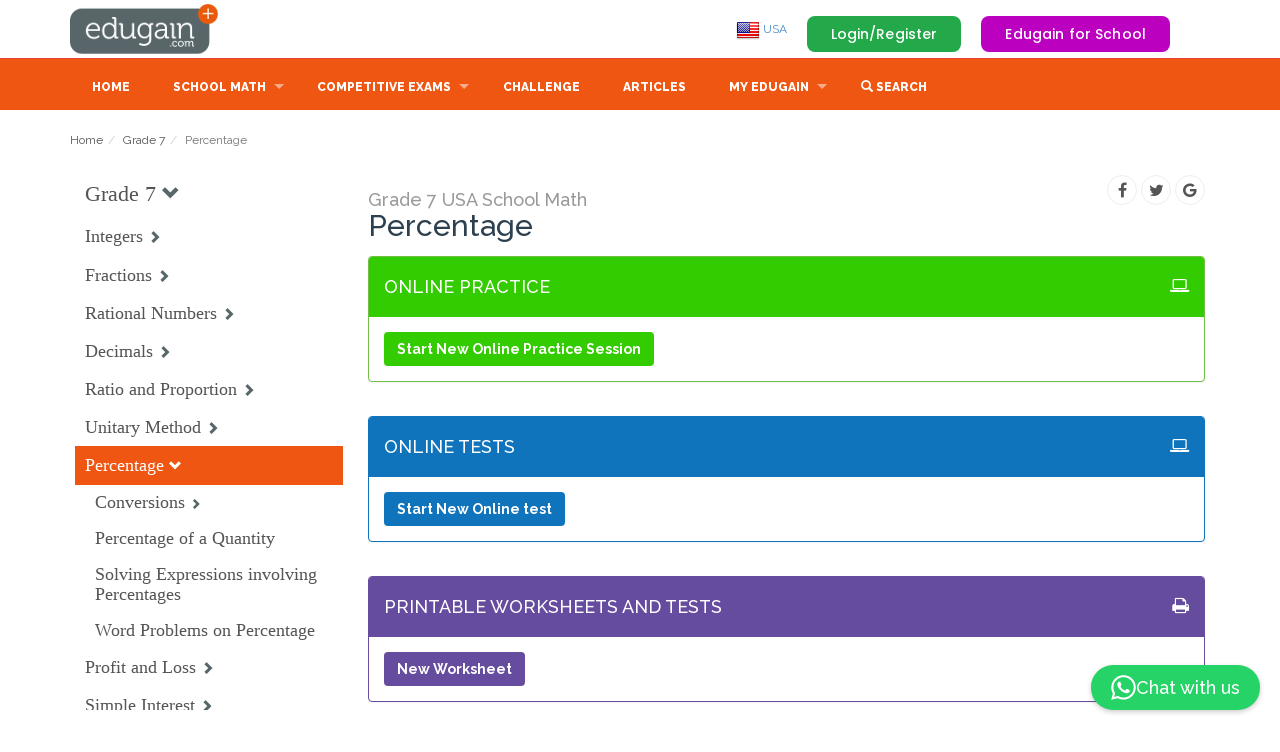

--- FILE ---
content_type: text/html; charset=iso-8859-1
request_url: https://us.edugain.com/8-29-5318/math/USA-School-Math/Grade-7/Percentage
body_size: 23054
content:



        <!DOCTYPE html>
        <html lang="en-US">
                    <head>
            <meta http-equiv="content-type" content="text/html; charset=iso-8859-1"/>
            <link rel="preconnect" href="https://fonts.googleapis.com"/>
            <link rel="preconnect" href="https://cdnjs.cloudflare.com"/>
            <link rel="preconnect" href="https://fonts.gstatic.com" />
            <link rel="manifest" href="/manifest.json" />
            <link rel="apple-touch-icon" href="/images/theme/pwabuilder-icons/icon-192x192.png"/>
            
            <link rel='alternate' href='https://www.edugain.com/8-29-5318/math/USA-School-Math/Grade-7/Percentage' hreflang='x-default' />
            <link rel='alternate' href='https://au.edugain.com/8-29-5318/math/USA-School-Math/Grade-7/Percentage' hreflang='en-AU' />
            <link rel='alternate' href='https://bh.edugain.com/8-29-5318/math/USA-School-Math/Grade-7/Percentage' hreflang='en-BH' />
            <link rel='alternate' href='https://bd.edugain.com/8-29-5318/math/USA-School-Math/Grade-7/Percentage' hreflang='en-BD' />
            <link rel='alternate' href='https://br.edugain.com/8-29-5318/math/USA-School-Math/Grade-7/Percentage' hreflang='en-BR' />
            <link rel='alternate' href='https://kh.edugain.com/8-29-5318/math/USA-School-Math/Grade-7/Percentage' hreflang='en-KH' />
            <link rel='alternate' href='https://ca.edugain.com/8-29-5318/math/USA-School-Math/Grade-7/Percentage' hreflang='en-CA' />
            <link rel='alternate' href='https://cn.edugain.com/8-29-5318/math/USA-School-Math/Grade-7/Percentage' hreflang='en-CN' />
            <link rel='alternate' href='https://eu.edugain.com/8-29-5318/math/USA-School-Math/Grade-7/Percentage' hreflang='en-EU' />
            <link rel='alternate' href='https://fr.edugain.com/8-29-5318/math/USA-School-Math/Grade-7/Percentage' hreflang='en-FR' />
            <link rel='alternate' href='https://de.edugain.com/8-29-5318/math/USA-School-Math/Grade-7/Percentage' hreflang='en-DE' />
            <link rel='alternate' href='https://hk.edugain.com/8-29-5318/math/USA-School-Math/Grade-7/Percentage' hreflang='en-HK' />
            <link rel='alternate' href='https://in.edugain.com/8-29-5318/math/USA-School-Math/Grade-7/Percentage' hreflang='en-IN' />
            <link rel='alternate' href='https://id.edugain.com/8-29-5318/math/USA-School-Math/Grade-7/Percentage' hreflang='en-ID' />
            <link rel='alternate' href='https://ie.edugain.com/8-29-5318/math/USA-School-Math/Grade-7/Percentage' hreflang='en-IE' />
            <link rel='alternate' href='https://it.edugain.com/8-29-5318/math/USA-School-Math/Grade-7/Percentage' hreflang='en-IT' />
            <link rel='alternate' href='https://jm.edugain.com/8-29-5318/math/USA-School-Math/Grade-7/Percentage' hreflang='en-JM' />
            <link rel='alternate' href='https://jp.edugain.com/8-29-5318/math/USA-School-Math/Grade-7/Percentage' hreflang='en-JP' />
            <link rel='alternate' href='https://kw.edugain.com/8-29-5318/math/USA-School-Math/Grade-7/Percentage' hreflang='en-KW' />
            <link rel='alternate' href='https://my.edugain.com/8-29-5318/math/USA-School-Math/Grade-7/Percentage' hreflang='en-MY' />
            <link rel='alternate' href='https://mu.edugain.com/8-29-5318/math/USA-School-Math/Grade-7/Percentage' hreflang='en-MU' />
            <link rel='alternate' href='https://mx.edugain.com/8-29-5318/math/USA-School-Math/Grade-7/Percentage' hreflang='en-MX' />
            <link rel='alternate' href='https://np.edugain.com/8-29-5318/math/USA-School-Math/Grade-7/Percentage' hreflang='en-NP' />
            <link rel='alternate' href='https://nl.edugain.com/8-29-5318/math/USA-School-Math/Grade-7/Percentage' hreflang='en-NL' />
            <link rel='alternate' href='https://om.edugain.com/8-29-5318/math/USA-School-Math/Grade-7/Percentage' hreflang='en-OM' />
            <link rel='alternate' href='https://nz.edugain.com/8-29-5318/math/USA-School-Math/Grade-7/Percentage' hreflang='en-NZ' />
            <link rel='alternate' href='https://pk.edugain.com/8-29-5318/math/USA-School-Math/Grade-7/Percentage' hreflang='en-PK' />
            <link rel='alternate' href='https://ph.edugain.com/8-29-5318/math/USA-School-Math/Grade-7/Percentage' hreflang='en-PH' />
            <link rel='alternate' href='https://qa.edugain.com/8-29-5318/math/USA-School-Math/Grade-7/Percentage' hreflang='en-QA' />
            <link rel='alternate' href='https://ru.edugain.com/8-29-5318/math/USA-School-Math/Grade-7/Percentage' hreflang='en-RU' />
            <link rel='alternate' href='https://kr.edugain.com/8-29-5318/math/USA-School-Math/Grade-7/Percentage' hreflang='en-KR' />
            <link rel='alternate' href='https://sa.edugain.com/8-29-5318/math/USA-School-Math/Grade-7/Percentage' hreflang='en-SA' />
            <link rel='alternate' href='https://sg.edugain.com/8-29-5318/math/USA-School-Math/Grade-7/Percentage' hreflang='en-SG' />
            <link rel='alternate' href='https://za.edugain.com/8-29-5318/math/USA-School-Math/Grade-7/Percentage' hreflang='en-ZA' />
            <link rel='alternate' href='https://lk.edugain.com/8-29-5318/math/USA-School-Math/Grade-7/Percentage' hreflang='en-LK' />
            <link rel='alternate' href='https://th.edugain.com/8-29-5318/math/USA-School-Math/Grade-7/Percentage' hreflang='en-TH' />
            <link rel='alternate' href='https://tr.edugain.com/8-29-5318/math/USA-School-Math/Grade-7/Percentage' hreflang='en-TR' />
            <link rel='alternate' href='https://ae.edugain.com/8-29-5318/math/USA-School-Math/Grade-7/Percentage' hreflang='en-AE' />
            <link rel='alternate' href='https://gb.edugain.com/8-29-5318/math/USA-School-Math/Grade-7/Percentage' hreflang='en-GB' />
            <link rel='alternate' href='https://us.edugain.com/8-29-5318/math/USA-School-Math/Grade-7/Percentage' hreflang='en-US' />
            <link rel='alternate' href='https://yy.edugain.com/8-29-5318/math/USA-School-Math/Grade-7/Percentage' hreflang='en-YY' />
            <link rel='alternate' href='https://vn.edugain.com/8-29-5318/math/USA-School-Math/Grade-7/Percentage' hreflang='en-VN' />
            <title>Percentage | Problems, Online Practice, Tests, Worksheets, Quizzes, Assignments | Grade 7 | USA School Math | Edugain USA </title>
            <meta name="description" content="Percentage problems, practice, tests, worksheets, questions, quizzes, teacher assignments | Grade 7 | USA School Math"/>
            <meta name="keywords" content="Percentage, Percentage problems, Percentage Grade 7 USA School Math, Percentage questions, Percentage practice, Percentage worksheets, Percentage tests, Percentage quiz, Percentage assignments"/>
            <meta name="author" content="Edugain Content Team"/>
            <meta property="fb:admins" content="100000791911542" />
            <meta property="fb:admins" content="100005054976144" />
            <meta property='og:image' content="https://d2k75ezae8u7hz.cloudfront.net/images/theme/edugain_banner_new.jpg" />
            <meta property='og:title' content="Percentage | Problems, Online Practice, Tests, Worksheets, Quizzes, Assignments | Grade 7 | USA School Math | Edugain USA " />
            <meta property='og:description' content="Percentage problems, practice, tests, worksheets, questions, quizzes, teacher assignments | Grade 7 | USA School Math" />
            <meta property='og:site_name' content="Edugain Math" />
            <META name="y_key" content="345b83ad510f672e" />
            <meta name="viewport" content="width=device-width, height=device-height, initial-scale=1, maximum-scale=1, user-scalable=no">
            <style id="egDocumentLoadspinnerStyle">.egDocumentLoadspinner { display: none; }</style>
                    <script>
        function gSubdomain() {
            var full = window.location.host
            return full.split('.')[0]
        }

        // TODO: De-dup from common.js the function getCookie and setCookie once we only have this flow.
        function gGetCookie(cname) { 
            var name = cname + "=";
            var decodedCookie = decodeURIComponent(document.cookie);
            var ca = decodedCookie.split(';');
            for(var i = 0; i <ca.length; i++) {
                var c = ca[i];
                while (c.charAt(0) == ' ') {
                c = c.substring(1);
                }
                if (c.indexOf(name) == 0) {
                return c.substring(name.length, c.length);
                }
            }
            return null;
        }

        function gSetCookie(c_name, value, exdays) {
            if (!exdays) exdays = 0;
        
            var exdate = new Date();
            exdate.setDate(exdate.getDate() + exdays);
            var c_value = escape(value) + ((exdays == null) ? "" : "; expires=" + exdate.toUTCString());
            const domain = "; domain=" + (document.domain.match(/[^\.]*\.[^.]*$/)[0]);
            document.cookie = c_name + "=" + c_value+"; path=/" + domain;
        }
        </script>
                    <script>
        const gOrigQueryString = window.location.search;
        const gUrlParams = new URLSearchParams(gOrigQueryString);
        var   gPossibleRedirectBeforePageRender = false;

        const state = gUrlParams.get('state');

        if (state === 'msft' || state === 'goog' || state === 'facebook') {
            signInWithOAuth(gUrlParams);
        }

        function signInWithOAuth(params) {
            gPossibleRedirectBeforePageRender = true;

            let formData = new FormData();
            formData.append('authority', params.get('state'));
            formData.append('code', params.get('code'));

            const subdomain = gSubdomain();
            fetch('https://api.edugain.com/api/Auth/signIn', {
                method: "POST",
                body: formData,
                headers: {"X-Eg-Client-Country": subdomain},
                mode: 'cors',
                credentials: "include"
                })
                .then(response => response.json()) 
                .then(json => {
                    console.log(json)

                    if (!json.data || !json.data.status || json.data.status != "success") {
                        alert("Sign-in failed.");
                    } 

                    window.location.href = "/";
                })
                .catch(err => {
                    console.log(err)
                    alert("Sign-in failed.");
                    window.location.href = "/";
                });
        }
        
        // Google One Tap Login Initialization
        window.onload = function () {
            if(window.location.host.startsWith('yy')){
                google.accounts.id.initialize({
                    client_id: gGoogleOAuthClientId,
                    callback: handleGoogleCredentialResponse
                });
                const cookies = document.cookie.split(';');
                let isLoggedIn = false;

                cookies.forEach(cookie => {
                    const [name, value] = cookie.split('=').map(c => c.trim());
                    if (name === 'examhelp_in') {
                        isLoggedIn = true;  // User is logged in
                    }
                });

                if (!isLoggedIn) {
                    google.accounts.id.prompt();  // Show the One Tap prompt
                }
            }
        };

        // Handle Google One Tap response
        function handleGoogleCredentialResponse(response) {
            document.getElementById('egDocumentLoadSVG').style.display='block';
            document.getElementById('egDocumentLoadSVG').style.zIndex=1000;
            // Send the ID token to the backend
        egREST({
                endpoint: "Auth/googleOneTapLogin",
                type: "POST",  
                dataType: "json",
                data: {
                    id_token: response.credential // Send the ID token received from Google
                },
                success: function(response) {
                    if (response?.data?.status === 'success') {
                        document.getElementById('egDocumentLoadSVG').style.display=''
                        window.location.href = '/';  // Redirect after successful login
                    } else {
                        console.error('Google One Tap login failed:', response);
                    }
                },
                error: function(xhr, status, error) {
                    console.error('API Call Failed:', status, error);
                }
            });
        }

        </script>
                    <script>      
        function fetchCloudfrontGeoLoc(callback) {
            var xhr = new XMLHttpRequest();
            xhr.onload = function() {
                if (xhr.status === 200) {
                    try {
                        var geoLocationHeaders = JSON.parse(xhr.responseText);                
                        callback(geoLocationHeaders);
                        return;
                    } catch(e) {
                        console.log("Couldn't get geolocation");
                    }
                }

                callback(null);
            };

            xhr.error = function() { callback(null); }

            xhr.open('GET', 'https://yy.edugain.com/loc');
            xhr.send();
        }

        var gGlobalSubdomain = 'www';
        var gGlobalCountry = 'ww';
        var gSupportedCountries = ["ww","au","bh","bd","br","kh","ca","cn","eu","fr","de","hk","in","id","ie","it","jm","jp","kw","my","mu","mx","np","nl","om","nz","pk","ph","qa","ru","kr","sa","sg","za","lk","th","tr","ae","gb","us","yy","vn"];
        var gCountriesInEU = ["at","be","bg","cy","cz","dk","ee","fi","fr","de","gr","hu","ie","it","lv","lt","lu","mt","nl","pl","pt","ro","sk","si","es","se"];

        // TODO: For now keeping, the cookie name to be edugain_newcon for backward compat.
        var gUserCountryCookieName = 'edugain_newcon'; 
        var gUserLocCountryCookieName = 'egloc_cn';

        // Set user's country on the basis of subdomain.
        function gSetUserCountryCookie(country) {
            country = country == gGlobalSubdomain ? gGlobalCountry : country;
            gSetCookie(gUserCountryCookieName, country, 2000);
        }

        // Set the actual geolocation country in a cookie meant for that.
        function gSetUserLocCountryCookie(country) {
            var countryObj = {c: country, d: (new Date()).toDateString()}
            gSetCookie(gUserLocCountryCookieName, JSON.stringify(countryObj), 2000);
        }

        function gGetUserCountryFromCookie() {
            var country = gGetCookie(gUserCountryCookieName);
            return country == gGlobalSubdomain ? gGlobalCountry : country;
        }

        function gGetUserLocCountryFromCookie() {
            var ucCookieVal = gGetCookie(gUserLocCountryCookieName);
            return JSON.parse(ucCookieVal);
        }

        function gPossiblyGoToGlobalCountry() {
            gSetUserCountryCookie(gGlobalCountry);
            if (gSubdomain() !== gGlobalCountry) {
                window.location = "https://" + gGlobalSubdomain + "." + 'edugain.com';
            }
        }

        function gPossiblyRedirectToCountrySubdomain(subdomain, domain) {
            if (gSupportedCountries.includes(subdomain) && subdomain != gGlobalCountry) {
                if (subdomain != gSubdomain()) {
                    window.location = "https://" + subdomain + "." + domain + window.location.pathname + window.location.search;
                }
            } else if (gCountriesInEU.includes(subdomain)) {
                if (subdomain != gSubdomain()) {
                    window.location = "https://eu." + domain + window.location.pathname + window.location.search;
                }
            }
        }

        function gSetEgRefCookies() {
            if (!gGetCookie("edugain_ref")) { gSetCookie("edugain_ref", window.location, 2000); }

            if (gGetCookie("edugain_curr_ref")) { gSetCookie("edugain_last_ref", gGetCookie("edugain_curr_ref"), 2000); }
            gSetCookie("edugain_curr_ref", window.location, 2000);
        }

        gSetEgRefCookies();
        var gUserCountry = gGetUserCountryFromCookie();
        
        var geoLocationFetchAttempted = false;

        if (!gUserCountry) {
            if (gSubdomain() === gGlobalSubdomain) {
                geoLocationFetchAttempted = true;
                gPossibleRedirectBeforePageRender = true;
                fetchCloudfrontGeoLoc(function(headers) {
                    gUserCountry = headers ? headers['cloudfront-viewer-country'][0].value.toLowerCase() : gGlobalSubdomain;

                    gSetUserLocCountryCookie(gUserCountry);
                    gSetUserCountryCookie(gUserCountry);

                    if (gUserCountry === gGlobalSubdomain) {
                        showDocumentLoadSpinner(false);
                    } else { 
                        gPossiblyRedirectToCountrySubdomain(gUserCountry, 'edugain.com');
                    }
                })
            } else {
                gUserCountry = gSubdomain();
                gSetUserCountryCookie(gUserCountry)
            }
        }  else if (gSubdomain() !== gGlobalCountry && gSubdomain() !== gUserCountry) {
            gUserCountry = gSubdomain() === gGlobalSubdomain ? gUserCountry : gSubdomain();
            gSetUserCountryCookie(gUserCountry);
            gPossiblyRedirectToCountrySubdomain(gUserCountry, 'edugain.com');
        } 

        if (!geoLocationFetchAttempted) {
            var userLocCountryInfo = gGetUserLocCountryFromCookie();
            if (!userLocCountryInfo || (new Date() - new Date(userLocCountryInfo.d)) / (1000 * 60 * 60 * 24) > 7) {
                // Refresh user location if not cached so far or is older than 7 days.
                fetchCloudfrontGeoLoc(function(headers) {
                    var userCountry = headers ? headers['cloudfront-viewer-country'][0].value.toLowerCase() : gGlobalSubdomain;
                    gSetUserLocCountryCookie(userCountry);
                });
            }
        }
        
        </script>
            <script>
                function showDocumentLoadSpinner(show) {
                    if (show) {
                        var sheetToBeRemoved = document.getElementById('egDocumentLoadspinnerStyle');
                        document.head.removeChild(sheetToBeRemoved);  
                        var sheet = document.createElement('style');
                        sheet.setAttribute("id", "egDocumentContentShowingStyle");
                        sheet.innerHTML = "#egDocumentContent {display:none;}";
                        document.head.appendChild(sheet);
                    } else {
                        var sheetToBeRemoved = document.getElementById('egDocumentContentShowingStyle');
                        if (sheetToBeRemoved) document.head.removeChild(sheetToBeRemoved);  
                        var sheet = document.createElement('style');
                        sheet.setAttribute("id", "egDocumentContentShowingStyle");
                        sheet.innerHTML = ".egDocumentLoadspinner { display: none; }";
                        document.head.appendChild(sheet);
                    }
                }   

                //If it is our non-first visit, keep the spinner showing till we decide if we're logged in.
                showDocumentLoadSpinner(gGetCookie('edugain'));
            </script>
             <script src="https://accounts.google.com/gsi/client" async defer></script>
            <link rel="stylesheet" href="/css/bootstrap.min.css" integrity="sha384-BVYiiSIFeK1dGmJRAkycuHAHRg32OmUcww7on3RYdg4Va+PmSTsz/K68vbdEjh4u" crossorigin="anonymous" defer><link href='https://d2k75ezae8u7hz.cloudfront.net/css/superfish.css?v=576.83888' rel='stylesheet' defer><link href='https://d2k75ezae8u7hz.cloudfront.net/css/style_n4.css?v=576.83888' rel='stylesheet' defer><link href='https://d2k75ezae8u7hz.cloudfront.net/css/product.css?v=576.83888' rel='stylesheet' defer><link href='https://d2k75ezae8u7hz.cloudfront.net/css/color_scheme_n1.css?v=576.83888' rel='stylesheet' defer><link href='https://d2k75ezae8u7hz.cloudfront.net/css/animModal/normalize.min.css?v=576.83888' rel='stylesheet' defer><link href='https://d2k75ezae8u7hz.cloudfront.net/css/animModal/animate.min.css?v=576.83888' rel='stylesheet' defer><link href='https://d2k75ezae8u7hz.cloudfront.net/css/egActivities.css?v=576.83888' rel='stylesheet' defer><link href='https://d2k75ezae8u7hz.cloudfront.net/css/learnablesNav.css?v=576.83888' rel='stylesheet' defer>
        </head>
            <body>


                <div id="egHtmlAppBox"></div>
                <!-- EG-Activities UI Fixtures -->

                <div class="modal fade" id="search_modal" tabindex="-1" role="dialog" aria-labelledby="myModalLabel" aria-hidden="true" style="display: none;">
                    <div class="modal-dialog modal-lg">
                        <div class="modal-content">
                
                            <div class="modal-body" id="search_modal_body" style='height: 600px;overflow-y: auto;'>
                                <button type="button" class="close" data-dismiss="modal" aria-hidden="true">&times;</button>
                                <input id='searchString' type=text onkeyup='showSearchResultNew(this.value)' class='form-control' placeholder='Search topics/learnables '>
                                <div id='searchResults' class='search-results'>
                                </div>
                            </div>
                
                        </div>
                    </div>
                </div>

                <style>
                    .kb-question-answer { margin-top: -50px; }
                    .all-questions-gray-bg { background-color: #E8E8E8; padding : 20px; }
                    .all-questions-white-bg { background-color: white; padding : 20px; }
                    .reg-c2a { margin-top: 50px; }
                    .license-div {  padding: 20px; 
                                    border: 1px solid #e1e1e1; 
                                    -moz-border-radius: 4px; 
                                    -webkit-border-radius: 4px; 
                                    border-radius: 4px; 
                                    display: inline-block;
                                    float: right;
                                    margin-top: 40px;
                    }
                </style>
                <div id=egDocumentContent>
                        <style>
        header {
            padding-top:4px;
            padding-bottom:4px;
        }
        a#logo {
            width:150px;
            height:50px;
            background:url(/img/logo.png) no-repeat 0 0;
            text-indent:-9999px;
            display:block;
        }
        @media (max-width: 767px) {
            a#logo {
            width:37px;
            height:36px;
            background:url(/img/logo_mobile.png) no-repeat 0 0;
        }
    </style>
    <header>
        <div class="container">
            <div class="row">
                <div class="col-md-3 col-sm-3 col-xs-3" id="header-logo-container">
                    <a href="/" id="logo">Edugain</a>
                </div>
                <div style="" class="col-md-9 col-sm-9 col-xs-9" id="header-right-sec">
                            <span style='display:none' id='notificationCountContainer'>
            <button onclick='showNotifications()' class='btn-default btn-link' style='font-size:15px;'>
                <span class='glyphicon glyphicon-bell' style='font-size:1.6em;position:relative;top:13px;left:4px;'></span>
                <span class='badge' id='notificationCount' style='background:red;position:relative;top:-7px;left:-12px;font-size:0.8em'></span>
            </button>
        </span>

        <span id='shieldCountContainer'></span>

        <span id=egHeaderUserControl>
            <span class="egHiddenForNoUserIdentity pull-right top_margin_buttons" >
                <a onclick="showLoginRegister();" class="button_top" id="login_top" data-target="#gen_modal_box">Login/Register</a>
                <a class="forSchoolButton" href="/for-schools">Edugain for School</a>
            </span>
        </span>
                    <ul class="hidden-xs" style="margin-top:14px;" id="top_nav">
                        <li>
                            <a href='javascript:' onclick='showCountries()'><img src='https://d2k75ezae8u7hz.cloudfront.net/images/theme/flag/us.png'> USA</a>
                        </li>            
                    </ul>
                </div>
            </div>
        </div>
    </header>
            <nav >
        <div class="container">
            <div class="row">
                <div class="col-md-12">
                    <div style="margin-top:5px;" id="mobnav-btn"></div>
                    <ul class="sf-menu">
                        <li><a class="sf-menu-item" href="/">Home</a></li>
                        <li class="mega_drop_down">
                            <a href="javascript:">School Math</a>
                            <div class="mobnav-subarrow"></div>
                            <div class="sf-mega">
                                <div class="col-md-2 col-sm-4">
                                    <ul class="mega_submenu">
                                        <li><a class='sf-menu-item' href='/math/grade-1'>Grade 1</a></li>
                        <li><a class='sf-menu-item' href='/math/grade-2'>Grade 2</a></li>
                        <li><a class='sf-menu-item' href='/math/grade-3'>Grade 3</a></li>
                        <li><a class='sf-menu-item' href='/math/grade-4'>Grade 4</a></li>
                        <li><a class='sf-menu-item' href='/math/grade-5'>Grade 5</a></li>
                                    </ul>
                                </div>
                                <div class="col-md-2 col-sm-4">
                                    <ul class="mega_submenu">
                                        <li><a class='sf-menu-item' href='/math/grade-6'>Grade 6</a></li>
                        <li><a class='sf-menu-item' href='/math/grade-7'>Grade 7</a></li>
                        <li><a class='sf-menu-item' href='/math/grade-8'>Grade 8</a></li>
                        <li><a class='sf-menu-item' href='/math/grade-9'>Grade 9</a></li>
                        <li><a class='sf-menu-item' href='/math/grade-10'>Grade 10</a></li>
                                    </ul>
                                </div>
                            </div>
                        </li>
                        
                        <li class="normal_drop_down">
                            <a class="sf-menu-item" href="/exam">Competitive Exams</a>
                            <div class="mobnav-subarrow"></div>
                            <ul>
                                <li><a class='sf-menu-item' href='/curriculum-7/SAT-Subject-Test-Math-Level-1'>SAT Subject Test: Math Level 1</a></li><li><a class='sf-menu-item' href='/curriculum-17/SEAMO'>SEAMO</a></li><li><a class='sf-menu-item' href='/curriculum-5/Olympiad'>Olympiad</a></li><li><a class='sf-menu-item' href='/curriculum-14/Kangaroo'>Kangaroo</a></li><li><a class='sf-menu-item' href='/curriculum-16/SASMO'>SASMO</a></li>
                                
                            </ul>
                        </li>
                        <li><a class="sf-menu-item" href="/challenge">Challenge</a></li>
                        <li><a class="sf-menu-item" href="/articles">Articles</a></li>
                        <li class="mega_drop_down">
                            <a href="#">My Edugain</a>
                            <div class="mobnav-subarrow"></div>
                            <div class="sf-mega">
                                <div class="col-md-4 col-sm-6">
                                    <h5>Account Type</h5>
                                    <ul class="mega_submenu icons">
                                        <li><a class="sf-menu-item" href='/for-students'>For Students/Parents<i class="fa fa-check eg-show-for-student hidden"></i></a></li>
                                        <li><a class="sf-menu-item" href='/for-teachers'>For Teachers<i class="fa fa-check eg-show-for-teacher hidden" ></i></a></li>
                                        <li><a class="sf-menu-item" href='/for-schools'>For Schools<i class="fa fa-check eg-show-for-school hidden" ></i></a></li>
                                    </ul>
                                </div>
                                <div class="col-md-4 col-sm-6" id="membershipListItems">
                                    <h5>Subscription Type</h5>
                                    <ul class="mega_submenu icons">
                                        <li class='eg-show-for-product-0 hidden' style='display:none!important' eg_pf='1' ><a href=# class='sf-menu-item' onclick='showSubscription()'>Edugain Advantage<i class='fa fa-check eg-show-for-product-0 hidden'  ></i></a></li><li class='eg-show-for-product-1 hidden' style='display:none!important' eg_pf='0' ><a href=# class='sf-menu-item' onclick='showSubscription()'>Edugain Free Trial<i class='fa fa-check eg-show-for-product-1 hidden'  ></i></a></li><li class='eg-show-for-product-2 hidden' style='display:none!important' eg_pf='0' ><a href=# class='sf-menu-item' onclick='showSubscription()'>Edugain Free User<i class='fa fa-check eg-show-for-product-2 hidden'  ></i></a></li><li class='eg-show-for-product-3 hidden' style='display:none!important' eg_pf='' ><a href=# class='sf-menu-item' onclick='showSubscription()'>Edugain Admin<i class='fa fa-check eg-show-for-product-3 hidden'  ></i></a></li><li class='eg-show-for-product-9 hidden' style='display:none!important' eg_pf='0.7' ><a href=# class='sf-menu-item' onclick='showSubscription()'>Edugain Advantage<i class='fa fa-check eg-show-for-product-9 hidden'  ></i></a></li><li class='eg-show-for-product-4 hidden eg-show-for-student' style='display:none!important' eg_pf='0.7' ><a href=# class='sf-menu-item' onclick='showSubscription()'>Edugain Online Advantage<i class='fa fa-check eg-show-for-product-4 hidden'  ></i></a></li><li class='eg-show-for-product-5 hidden eg-show-for-student' style='display:none!important' eg_pf='1.1' ><a href=# class='sf-menu-item' onclick='showSubscription()'>Edugain Print Advantage<i class='fa fa-check eg-show-for-product-5 hidden'  ></i></a></li><li class='eg-show-for-product-10 hidden' style='display:none!important' eg_pf='1.4' ><a href=# class='sf-menu-item' onclick='showSubscription()'>Edugain Teacher Advantage<i class='fa fa-check eg-show-for-product-10 hidden'  ></i></a></li><li class='eg-show-for-product-6 hidden eg-show-for-teacher' style='display:none!important' eg_pf='1.4' ><a href=# class='sf-menu-item' onclick='showSubscription()'>Teacher Online Advantage<i class='fa fa-check eg-show-for-product-6 hidden'  ></i></a></li><li class='eg-show-for-product-7 hidden eg-show-for-teacher' style='display:none!important' eg_pf='2' ><a href=# class='sf-menu-item' onclick='showSubscription()'>Teacher Print Advantage<i class='fa fa-check eg-show-for-product-7 hidden'  ></i></a></li><li class='eg-show-for-product-8 hidden' style='display:none!important' eg_pf='3.9' ><a href=# class='sf-menu-item' onclick='showSubscription()'>Teacher Premium Advantage<i class='fa fa-check eg-show-for-product-8 hidden'  ></i></a></li>
                                    </ul>
                                </div>
                                <div class="col-md-4 col-sm-6" id="userActions">
                                    <h5>My Actions</h5>
                                    <ul class="mega_submenu icons">
                                        <li><a class="sf-menu-item" href="/dashboard">Learning Dashboard<i class="fa fa-dashboard"></i></a></li>
                                        <li><a class="sf-menu-item" href="/profile">Account Settings<i class="fa fa-gear"></i></a></li>
                                        <li><a class="sf-menu-item" href="javascript:" onclick="showNotifications()">My Alerts <i class="fa fa-bell"></i></a></li>
                                    </ul>
                                </div>
                            </div>
                    </li>
                    <li><a href='javascript:' onclick='showSearch();'>
                        <span class="glyphicon glyphicon-search" aria-hidden="true"></span>
                        <span>Search</span>
                        </a>
                    </li>

                    </ul>
                </div>
            </div><!-- End row -->
        </div><!-- End container -->
        </nav>        <a id="egActivityStarter" href="#egActivityBox" style="display:none"></a>
        <div id="egActivityBox" style="display:none">
        <!--THIS IS IMPORTANT! to close the modal, the class name has to match the name given on the ID -->
        <div id="egActivityCloseButtonDiv" class="eg-activity-box-closure">     
            <div id="egActivityCloseButton" class="eg-popup-control eg-popup-close close-egActivityBox" style="display:block;"></div>
            <div class="eg-popup-control eg-popup-next"></div>
            <div class="eg-popup-control eg-popup-prev"></div>
            <img id='eg-logo-modal1' class='eg-logo-modal hidden-xs' src='https://d2k75ezae8u7hz.cloudfront.net/images/theme/EG-Logoline-W.png'/>
        </div>
        
        <div id="egActivityBoxOuter" class="eg-activity-box-outer">
            <div id="egActivityBoxHeader" class="eg-activity-box-header"></div>
            <div id="egActivityBoxContents" class="eg-activity-main-content"></div>
        </div>
    </div>
    <div id='egLoginDiv'></div>
            <span id=egAssesmentWidgets>
        </span>
                            <section id="main_content">
        <div class="container">
            <div class="row add_bottom_30">
                        <div class="col-md-12">        <ol class="breadcrumb">
            <li><a href='/'>Home</a></li><li><a href='/8-29'>Grade 7</a></li><li class='active'>Percentage</li>
        </ol></div>
        <div class="col-md-12">
            <div class="row">
                <div id="learnableReviewAreaMain" class="col-md-3 col-xs-12">     <script>
    function showGoalHierNav() {
        var beLearnablesViewConfig = {"level":0,"counters":"","maxLevel":60,"showQuestions":false,"showObjective":false,"showWarnings":false,"showCollapse":true,"showCheckboxes":false,"showAllCollapsed":false,"showNumQIDsWithLearnableTitle":false,"showNumUniqueQIDsWithLearnableTitle":false,"showObjectiveAsTooltip":true,"minFlattenedQIDs":1,"learnableTitleLinkScheme":"edmURL","goalTitleLinkScheme":"levelsPage","checkboxClass":"egCheckbox","uncheckedCheckboxClass":"egUncheckedCheckbox","checkedCheckboxClass":"egCheckedCheckbox","indeterminateCheckboxClass":"egIndeterminateCheckbox","checkboxLevelClassPrefix":"egHierElemL","collapseElementClasses":"learnableCollapse glyphicon","collapseUpElementClass":"glyphicon-chevron-down ","collapseDownElementClass":"glyphicon-chevron-right","collapseLevelClassPrefix":"egHierGlyphL","learnableLiClass":"beLearnableLI","learnableLiLevelClassPrefix":"beLearnableLIL","learnableOlClass":"beLearnableOL","learnableTitleClass":"beLearnableTitle","learnableLevelClassPrefix":"beLearnableL","unselectedLearnableClass":"beUnselectedLearnable","selectedLearnableClass":"beSelectedLearnable","partSelectedLearnableClass":"bePartSelectedLearnable","learnableSerialNumberClass":"beSerialNumber","learnableContentsClass":"beLearnableContents","learnableObjectiveClass":"feLearnableObjective","goalOlClass":"beLearnableOL","warningClass":"beWarning","toggleCollapseLearnableCB":"toggleCollapseLearnable","toggleLearnableCheckedCB":"toggleLearnableChecked","levelWiseLearnables":[null,"5318"],"curriculumId":"8","goalId":"29","markLearnableSelected":"5318","jsLearnablesViewConfig":"{\"level\":0,\"counters\":\"\",\"maxLevel\":60,\"showQuestions\":false,\"showObjective\":false,\"showWarnings\":false,\"showCollapse\":true,\"showCheckboxes\":false,\"showAllCollapsed\":false,\"showNumQIDsWithLearnableTitle\":false,\"showNumUniqueQIDsWithLearnableTitle\":false,\"showObjectiveAsTooltip\":true,\"minFlattenedQIDs\":1,\"learnableTitleLinkScheme\":\"edmURL\",\"goalTitleLinkScheme\":\"levelsPage\",\"checkboxClass\":\"egCheckbox\",\"uncheckedCheckboxClass\":\"egUncheckedCheckbox\",\"checkedCheckboxClass\":\"egCheckedCheckbox\",\"indeterminateCheckboxClass\":\"egIndeterminateCheckbox\",\"checkboxLevelClassPrefix\":\"egHierElemL\",\"collapseElementClasses\":\"learnableCollapse glyphicon\",\"collapseUpElementClass\":\"glyphicon-chevron-down \",\"collapseDownElementClass\":\"glyphicon-chevron-right\",\"collapseLevelClassPrefix\":\"egHierGlyphL\",\"learnableLiClass\":\"beLearnableLI\",\"learnableLiLevelClassPrefix\":\"beLearnableLIL\",\"learnableOlClass\":\"beLearnableOL\",\"learnableTitleClass\":\"beLearnableTitle\",\"learnableLevelClassPrefix\":\"beLearnableL\",\"unselectedLearnableClass\":\"beUnselectedLearnable\",\"selectedLearnableClass\":\"beSelectedLearnable\",\"partSelectedLearnableClass\":\"bePartSelectedLearnable\",\"learnableSerialNumberClass\":\"beSerialNumber\",\"learnableContentsClass\":\"beLearnableContents\",\"learnableObjectiveClass\":\"feLearnableObjective\",\"goalOlClass\":\"beLearnableOL\",\"warningClass\":\"beWarning\",\"toggleCollapseLearnableCB\":\"toggleCollapseLearnable\",\"toggleLearnableCheckedCB\":\"toggleLearnableChecked\",\"levelWiseLearnables\":[null,\"5318\"],\"curriculumId\":\"8\",\"goalId\":\"29\",\"markLearnableSelected\":\"5318\"}","currLearnablesPath":"","showCollapsed":true};
        	    var scrollToLearnable = 5318;

	    $( document ).ready(function() {
    	$('#learnableReviewAreaMain').animate({scrollTop : $('#learnableReviewAreaMain').scrollTop() + $("[lid="+scrollToLearnable+"]").position().top},
		                                        "slow", "swing");
        });
    }
    </script>
    <div class='beLearnableOL'><div class='beLearnableLI beLearnableLIL0'><div class='beLearnableTitle beUnselectedLearnable beLearnableL0'> <a href='/8-29/math/USA-School-Math/Grade-7'><span class='goalTitleText'>Grade 7</span></a> <span class='egHierGlyphL0 learnableCollapse glyphicon glyphicon-chevron-right' style='display:none;' onclick='toggleCollapseLearnable(this, {"level":0,"counters":"","maxLevel":60,"showQuestions":false,"showObjective":false,"showWarnings":false,"showCollapse":true,"showCheckboxes":false,"showAllCollapsed":false,"showNumQIDsWithLearnableTitle":false,"showNumUniqueQIDsWithLearnableTitle":false,"showObjectiveAsTooltip":true,"minFlattenedQIDs":1,"learnableTitleLinkScheme":"edmURL","goalTitleLinkScheme":"levelsPage","checkboxClass":"egCheckbox","uncheckedCheckboxClass":"egUncheckedCheckbox","checkedCheckboxClass":"egCheckedCheckbox","indeterminateCheckboxClass":"egIndeterminateCheckbox","checkboxLevelClassPrefix":"egHierElemL","collapseElementClasses":"learnableCollapse glyphicon","collapseUpElementClass":"glyphicon-chevron-down ","collapseDownElementClass":"glyphicon-chevron-right","collapseLevelClassPrefix":"egHierGlyphL","learnableLiClass":"beLearnableLI","learnableLiLevelClassPrefix":"beLearnableLIL","learnableOlClass":"beLearnableOL","learnableTitleClass":"beLearnableTitle","learnableLevelClassPrefix":"beLearnableL","unselectedLearnableClass":"beUnselectedLearnable","selectedLearnableClass":"beSelectedLearnable","partSelectedLearnableClass":"bePartSelectedLearnable","learnableSerialNumberClass":"beSerialNumber","learnableContentsClass":"beLearnableContents","learnableObjectiveClass":"feLearnableObjective","goalOlClass":"beLearnableOL","warningClass":"beWarning","toggleCollapseLearnableCB":"toggleCollapseLearnable","toggleLearnableCheckedCB":"toggleLearnableChecked","levelWiseLearnables":[null,"5318"],"curriculumId":"8","goalId":"29","markLearnableSelected":"5318"});'></span><span class='egHierGlyphL0 learnableCollapse glyphicon glyphicon-chevron-down ' onclick='toggleCollapseLearnable(this, {"level":0,"counters":"","maxLevel":60,"showQuestions":false,"showObjective":false,"showWarnings":false,"showCollapse":true,"showCheckboxes":false,"showAllCollapsed":false,"showNumQIDsWithLearnableTitle":false,"showNumUniqueQIDsWithLearnableTitle":false,"showObjectiveAsTooltip":true,"minFlattenedQIDs":1,"learnableTitleLinkScheme":"edmURL","goalTitleLinkScheme":"levelsPage","checkboxClass":"egCheckbox","uncheckedCheckboxClass":"egUncheckedCheckbox","checkedCheckboxClass":"egCheckedCheckbox","indeterminateCheckboxClass":"egIndeterminateCheckbox","checkboxLevelClassPrefix":"egHierElemL","collapseElementClasses":"learnableCollapse glyphicon","collapseUpElementClass":"glyphicon-chevron-down ","collapseDownElementClass":"glyphicon-chevron-right","collapseLevelClassPrefix":"egHierGlyphL","learnableLiClass":"beLearnableLI","learnableLiLevelClassPrefix":"beLearnableLIL","learnableOlClass":"beLearnableOL","learnableTitleClass":"beLearnableTitle","learnableLevelClassPrefix":"beLearnableL","unselectedLearnableClass":"beUnselectedLearnable","selectedLearnableClass":"beSelectedLearnable","partSelectedLearnableClass":"bePartSelectedLearnable","learnableSerialNumberClass":"beSerialNumber","learnableContentsClass":"beLearnableContents","learnableObjectiveClass":"feLearnableObjective","goalOlClass":"beLearnableOL","warningClass":"beWarning","toggleCollapseLearnableCB":"toggleCollapseLearnable","toggleLearnableCheckedCB":"toggleLearnableChecked","levelWiseLearnables":[null,"5318"],"curriculumId":"8","goalId":"29","markLearnableSelected":"5318"});'></span></div><div class='beLearnableContents'><div class='beLearnableOL'><div class='beLearnableLI beLearnableLIL1' ><div lid=5207 class='beLearnableTitle beUnselectedLearnable beLearnableL1'> <span class='beSerialNumber'>1. </span><a href='/8-29-5207/math/USA-School-Math/Grade-7/Integers'><span class='learnableTitleText' data-toggle='tooltip' data-placement='right' title=''>Integers</span></a> <span class='egHierGlyphL1 learnableCollapse glyphicon glyphicon-chevron-right' style='' onclick='toggleCollapseLearnable(this, {"level":0,"counters":"","maxLevel":60,"showQuestions":false,"showObjective":false,"showWarnings":false,"showCollapse":true,"showCheckboxes":false,"showAllCollapsed":false,"showNumQIDsWithLearnableTitle":false,"showNumUniqueQIDsWithLearnableTitle":false,"showObjectiveAsTooltip":true,"minFlattenedQIDs":1,"learnableTitleLinkScheme":"edmURL","goalTitleLinkScheme":"levelsPage","checkboxClass":"egCheckbox","uncheckedCheckboxClass":"egUncheckedCheckbox","checkedCheckboxClass":"egCheckedCheckbox","indeterminateCheckboxClass":"egIndeterminateCheckbox","checkboxLevelClassPrefix":"egHierElemL","collapseElementClasses":"learnableCollapse glyphicon","collapseUpElementClass":"glyphicon-chevron-down ","collapseDownElementClass":"glyphicon-chevron-right","collapseLevelClassPrefix":"egHierGlyphL","learnableLiClass":"beLearnableLI","learnableLiLevelClassPrefix":"beLearnableLIL","learnableOlClass":"beLearnableOL","learnableTitleClass":"beLearnableTitle","learnableLevelClassPrefix":"beLearnableL","unselectedLearnableClass":"beUnselectedLearnable","selectedLearnableClass":"beSelectedLearnable","partSelectedLearnableClass":"bePartSelectedLearnable","learnableSerialNumberClass":"beSerialNumber","learnableContentsClass":"beLearnableContents","learnableObjectiveClass":"feLearnableObjective","goalOlClass":"beLearnableOL","warningClass":"beWarning","toggleCollapseLearnableCB":"toggleCollapseLearnable","toggleLearnableCheckedCB":"toggleLearnableChecked","levelWiseLearnables":[null,"5318"],"curriculumId":"8","goalId":"29","markLearnableSelected":"5318"});'></span><span class='egHierGlyphL1 learnableCollapse glyphicon glyphicon-chevron-down ' style='display:none;' onclick='toggleCollapseLearnable(this, {"level":0,"counters":"","maxLevel":60,"showQuestions":false,"showObjective":false,"showWarnings":false,"showCollapse":true,"showCheckboxes":false,"showAllCollapsed":false,"showNumQIDsWithLearnableTitle":false,"showNumUniqueQIDsWithLearnableTitle":false,"showObjectiveAsTooltip":true,"minFlattenedQIDs":1,"learnableTitleLinkScheme":"edmURL","goalTitleLinkScheme":"levelsPage","checkboxClass":"egCheckbox","uncheckedCheckboxClass":"egUncheckedCheckbox","checkedCheckboxClass":"egCheckedCheckbox","indeterminateCheckboxClass":"egIndeterminateCheckbox","checkboxLevelClassPrefix":"egHierElemL","collapseElementClasses":"learnableCollapse glyphicon","collapseUpElementClass":"glyphicon-chevron-down ","collapseDownElementClass":"glyphicon-chevron-right","collapseLevelClassPrefix":"egHierGlyphL","learnableLiClass":"beLearnableLI","learnableLiLevelClassPrefix":"beLearnableLIL","learnableOlClass":"beLearnableOL","learnableTitleClass":"beLearnableTitle","learnableLevelClassPrefix":"beLearnableL","unselectedLearnableClass":"beUnselectedLearnable","selectedLearnableClass":"beSelectedLearnable","partSelectedLearnableClass":"bePartSelectedLearnable","learnableSerialNumberClass":"beSerialNumber","learnableContentsClass":"beLearnableContents","learnableObjectiveClass":"feLearnableObjective","goalOlClass":"beLearnableOL","warningClass":"beWarning","toggleCollapseLearnableCB":"toggleCollapseLearnable","toggleLearnableCheckedCB":"toggleLearnableChecked","levelWiseLearnables":[null,"5318"],"curriculumId":"8","goalId":"29","markLearnableSelected":"5318"});'></span></div><div class='beLearnableContents' style='display:none;'><div class='beLearnableOL'><div class='beLearnableLI beLearnableLIL2' ><div lid=5208 class='beLearnableTitle beUnselectedLearnable beLearnableL2'> <span class='beSerialNumber'>1.1. </span><a href='/8-29-5207-5208/math/USA-School-Math/Grade-7/Revisiting-Basics'><span class='learnableTitleText' data-toggle='tooltip' data-placement='right' title=''>Revisiting Basics</span></a> </div><div class='beLearnableContents' style='display:none;'><div class='beLearnableOL'></div></div></div><div class='beLearnableLI beLearnableLIL2' ><div lid=5214 class='beLearnableTitle beUnselectedLearnable beLearnableL2'> <span class='beSerialNumber'>1.2. </span><a href='/8-29-5207-5214/math/USA-School-Math/Grade-7/Operations-on-Integers'><span class='learnableTitleText' data-toggle='tooltip' data-placement='right' title=''>Operations on Integers</span></a> <span class='egHierGlyphL2 learnableCollapse glyphicon glyphicon-chevron-right' style='' onclick='toggleCollapseLearnable(this, {"level":0,"counters":"","maxLevel":60,"showQuestions":false,"showObjective":false,"showWarnings":false,"showCollapse":true,"showCheckboxes":false,"showAllCollapsed":false,"showNumQIDsWithLearnableTitle":false,"showNumUniqueQIDsWithLearnableTitle":false,"showObjectiveAsTooltip":true,"minFlattenedQIDs":1,"learnableTitleLinkScheme":"edmURL","goalTitleLinkScheme":"levelsPage","checkboxClass":"egCheckbox","uncheckedCheckboxClass":"egUncheckedCheckbox","checkedCheckboxClass":"egCheckedCheckbox","indeterminateCheckboxClass":"egIndeterminateCheckbox","checkboxLevelClassPrefix":"egHierElemL","collapseElementClasses":"learnableCollapse glyphicon","collapseUpElementClass":"glyphicon-chevron-down ","collapseDownElementClass":"glyphicon-chevron-right","collapseLevelClassPrefix":"egHierGlyphL","learnableLiClass":"beLearnableLI","learnableLiLevelClassPrefix":"beLearnableLIL","learnableOlClass":"beLearnableOL","learnableTitleClass":"beLearnableTitle","learnableLevelClassPrefix":"beLearnableL","unselectedLearnableClass":"beUnselectedLearnable","selectedLearnableClass":"beSelectedLearnable","partSelectedLearnableClass":"bePartSelectedLearnable","learnableSerialNumberClass":"beSerialNumber","learnableContentsClass":"beLearnableContents","learnableObjectiveClass":"feLearnableObjective","goalOlClass":"beLearnableOL","warningClass":"beWarning","toggleCollapseLearnableCB":"toggleCollapseLearnable","toggleLearnableCheckedCB":"toggleLearnableChecked","levelWiseLearnables":[null,"5318"],"curriculumId":"8","goalId":"29","markLearnableSelected":"5318"});'></span><span class='egHierGlyphL2 learnableCollapse glyphicon glyphicon-chevron-down ' style='display:none;' onclick='toggleCollapseLearnable(this, {"level":0,"counters":"","maxLevel":60,"showQuestions":false,"showObjective":false,"showWarnings":false,"showCollapse":true,"showCheckboxes":false,"showAllCollapsed":false,"showNumQIDsWithLearnableTitle":false,"showNumUniqueQIDsWithLearnableTitle":false,"showObjectiveAsTooltip":true,"minFlattenedQIDs":1,"learnableTitleLinkScheme":"edmURL","goalTitleLinkScheme":"levelsPage","checkboxClass":"egCheckbox","uncheckedCheckboxClass":"egUncheckedCheckbox","checkedCheckboxClass":"egCheckedCheckbox","indeterminateCheckboxClass":"egIndeterminateCheckbox","checkboxLevelClassPrefix":"egHierElemL","collapseElementClasses":"learnableCollapse glyphicon","collapseUpElementClass":"glyphicon-chevron-down ","collapseDownElementClass":"glyphicon-chevron-right","collapseLevelClassPrefix":"egHierGlyphL","learnableLiClass":"beLearnableLI","learnableLiLevelClassPrefix":"beLearnableLIL","learnableOlClass":"beLearnableOL","learnableTitleClass":"beLearnableTitle","learnableLevelClassPrefix":"beLearnableL","unselectedLearnableClass":"beUnselectedLearnable","selectedLearnableClass":"beSelectedLearnable","partSelectedLearnableClass":"bePartSelectedLearnable","learnableSerialNumberClass":"beSerialNumber","learnableContentsClass":"beLearnableContents","learnableObjectiveClass":"feLearnableObjective","goalOlClass":"beLearnableOL","warningClass":"beWarning","toggleCollapseLearnableCB":"toggleCollapseLearnable","toggleLearnableCheckedCB":"toggleLearnableChecked","levelWiseLearnables":[null,"5318"],"curriculumId":"8","goalId":"29","markLearnableSelected":"5318"});'></span></div><div class='beLearnableContents' style='display:none;'><div class='beLearnableOL'><div class='beLearnableLI beLearnableLIL3' ><div lid=5215 class='beLearnableTitle beUnselectedLearnable beLearnableL3'> <span class='beSerialNumber'>1.2.1. </span><a href='/8-29-5207-5214-5215/math/USA-School-Math/Grade-7/Addition-and-Subtraction-of-Integers'><span class='learnableTitleText' data-toggle='tooltip' data-placement='right' title=''>Addition and Subtraction of Integers</span></a> <span class='egHierGlyphL3 learnableCollapse glyphicon glyphicon-chevron-right' style='' onclick='toggleCollapseLearnable(this, {"level":0,"counters":"","maxLevel":60,"showQuestions":false,"showObjective":false,"showWarnings":false,"showCollapse":true,"showCheckboxes":false,"showAllCollapsed":false,"showNumQIDsWithLearnableTitle":false,"showNumUniqueQIDsWithLearnableTitle":false,"showObjectiveAsTooltip":true,"minFlattenedQIDs":1,"learnableTitleLinkScheme":"edmURL","goalTitleLinkScheme":"levelsPage","checkboxClass":"egCheckbox","uncheckedCheckboxClass":"egUncheckedCheckbox","checkedCheckboxClass":"egCheckedCheckbox","indeterminateCheckboxClass":"egIndeterminateCheckbox","checkboxLevelClassPrefix":"egHierElemL","collapseElementClasses":"learnableCollapse glyphicon","collapseUpElementClass":"glyphicon-chevron-down ","collapseDownElementClass":"glyphicon-chevron-right","collapseLevelClassPrefix":"egHierGlyphL","learnableLiClass":"beLearnableLI","learnableLiLevelClassPrefix":"beLearnableLIL","learnableOlClass":"beLearnableOL","learnableTitleClass":"beLearnableTitle","learnableLevelClassPrefix":"beLearnableL","unselectedLearnableClass":"beUnselectedLearnable","selectedLearnableClass":"beSelectedLearnable","partSelectedLearnableClass":"bePartSelectedLearnable","learnableSerialNumberClass":"beSerialNumber","learnableContentsClass":"beLearnableContents","learnableObjectiveClass":"feLearnableObjective","goalOlClass":"beLearnableOL","warningClass":"beWarning","toggleCollapseLearnableCB":"toggleCollapseLearnable","toggleLearnableCheckedCB":"toggleLearnableChecked","levelWiseLearnables":[null,"5318"],"curriculumId":"8","goalId":"29","markLearnableSelected":"5318"});'></span><span class='egHierGlyphL3 learnableCollapse glyphicon glyphicon-chevron-down ' style='display:none;' onclick='toggleCollapseLearnable(this, {"level":0,"counters":"","maxLevel":60,"showQuestions":false,"showObjective":false,"showWarnings":false,"showCollapse":true,"showCheckboxes":false,"showAllCollapsed":false,"showNumQIDsWithLearnableTitle":false,"showNumUniqueQIDsWithLearnableTitle":false,"showObjectiveAsTooltip":true,"minFlattenedQIDs":1,"learnableTitleLinkScheme":"edmURL","goalTitleLinkScheme":"levelsPage","checkboxClass":"egCheckbox","uncheckedCheckboxClass":"egUncheckedCheckbox","checkedCheckboxClass":"egCheckedCheckbox","indeterminateCheckboxClass":"egIndeterminateCheckbox","checkboxLevelClassPrefix":"egHierElemL","collapseElementClasses":"learnableCollapse glyphicon","collapseUpElementClass":"glyphicon-chevron-down ","collapseDownElementClass":"glyphicon-chevron-right","collapseLevelClassPrefix":"egHierGlyphL","learnableLiClass":"beLearnableLI","learnableLiLevelClassPrefix":"beLearnableLIL","learnableOlClass":"beLearnableOL","learnableTitleClass":"beLearnableTitle","learnableLevelClassPrefix":"beLearnableL","unselectedLearnableClass":"beUnselectedLearnable","selectedLearnableClass":"beSelectedLearnable","partSelectedLearnableClass":"bePartSelectedLearnable","learnableSerialNumberClass":"beSerialNumber","learnableContentsClass":"beLearnableContents","learnableObjectiveClass":"feLearnableObjective","goalOlClass":"beLearnableOL","warningClass":"beWarning","toggleCollapseLearnableCB":"toggleCollapseLearnable","toggleLearnableCheckedCB":"toggleLearnableChecked","levelWiseLearnables":[null,"5318"],"curriculumId":"8","goalId":"29","markLearnableSelected":"5318"});'></span></div><div class='beLearnableContents' style='display:none;'><div class='beLearnableOL'><div class='beLearnableLI beLearnableLIL4' ><div lid=5216 class='beLearnableTitle beUnselectedLearnable beLearnableL4'> <span class='beSerialNumber'>1.2.1.1. </span><a href='/8-29-5207-5214-5215-5216/math/USA-School-Math/Grade-7/Addition-of-Integers'><span class='learnableTitleText' data-toggle='tooltip' data-placement='right' title=''>Addition of Integers</span></a> </div><div class='beLearnableContents' style='display:none;'><div class='beLearnableOL'></div></div></div><div class='beLearnableLI beLearnableLIL4' ><div lid=5218 class='beLearnableTitle beUnselectedLearnable beLearnableL4'> <span class='beSerialNumber'>1.2.1.2. </span><a href='/8-29-5207-5214-5215-5218/math/USA-School-Math/Grade-7/Properties-of-Addition-of-Integers'><span class='learnableTitleText' data-toggle='tooltip' data-placement='right' title=''>Properties of Addition of Integers</span></a> </div><div class='beLearnableContents' style='display:none;'><div class='beLearnableOL'></div></div></div><div class='beLearnableLI beLearnableLIL4' ><div lid=5219 class='beLearnableTitle beUnselectedLearnable beLearnableL4'> <span class='beSerialNumber'>1.2.1.3. </span><a href='/8-29-5207-5214-5215-5219/math/USA-School-Math/Grade-7/Subtraction-of-Integers'><span class='learnableTitleText' data-toggle='tooltip' data-placement='right' title=''>Subtraction of Integers</span></a> </div><div class='beLearnableContents' style='display:none;'><div class='beLearnableOL'></div></div></div><div class='beLearnableLI beLearnableLIL4' ><div lid=5221 class='beLearnableTitle beUnselectedLearnable beLearnableL4'> <span class='beSerialNumber'>1.2.1.4. </span><a href='/8-29-5207-5214-5215-5221/math/USA-School-Math/Grade-7/Properties-of-Subtraction-of-Integers'><span class='learnableTitleText' data-toggle='tooltip' data-placement='right' title=''>Properties of Subtraction of Integers</span></a> </div><div class='beLearnableContents' style='display:none;'><div class='beLearnableOL'></div></div></div></div></div></div><div class='beLearnableLI beLearnableLIL3' ><div lid=5222 class='beLearnableTitle beUnselectedLearnable beLearnableL3'> <span class='beSerialNumber'>1.2.2. </span><a href='/8-29-5207-5214-5222/math/USA-School-Math/Grade-7/Multiplication-and-Division-of-Integers'><span class='learnableTitleText' data-toggle='tooltip' data-placement='right' title=''>Multiplication and Division of Integers</span></a> <span class='egHierGlyphL3 learnableCollapse glyphicon glyphicon-chevron-right' style='' onclick='toggleCollapseLearnable(this, {"level":0,"counters":"","maxLevel":60,"showQuestions":false,"showObjective":false,"showWarnings":false,"showCollapse":true,"showCheckboxes":false,"showAllCollapsed":false,"showNumQIDsWithLearnableTitle":false,"showNumUniqueQIDsWithLearnableTitle":false,"showObjectiveAsTooltip":true,"minFlattenedQIDs":1,"learnableTitleLinkScheme":"edmURL","goalTitleLinkScheme":"levelsPage","checkboxClass":"egCheckbox","uncheckedCheckboxClass":"egUncheckedCheckbox","checkedCheckboxClass":"egCheckedCheckbox","indeterminateCheckboxClass":"egIndeterminateCheckbox","checkboxLevelClassPrefix":"egHierElemL","collapseElementClasses":"learnableCollapse glyphicon","collapseUpElementClass":"glyphicon-chevron-down ","collapseDownElementClass":"glyphicon-chevron-right","collapseLevelClassPrefix":"egHierGlyphL","learnableLiClass":"beLearnableLI","learnableLiLevelClassPrefix":"beLearnableLIL","learnableOlClass":"beLearnableOL","learnableTitleClass":"beLearnableTitle","learnableLevelClassPrefix":"beLearnableL","unselectedLearnableClass":"beUnselectedLearnable","selectedLearnableClass":"beSelectedLearnable","partSelectedLearnableClass":"bePartSelectedLearnable","learnableSerialNumberClass":"beSerialNumber","learnableContentsClass":"beLearnableContents","learnableObjectiveClass":"feLearnableObjective","goalOlClass":"beLearnableOL","warningClass":"beWarning","toggleCollapseLearnableCB":"toggleCollapseLearnable","toggleLearnableCheckedCB":"toggleLearnableChecked","levelWiseLearnables":[null,"5318"],"curriculumId":"8","goalId":"29","markLearnableSelected":"5318"});'></span><span class='egHierGlyphL3 learnableCollapse glyphicon glyphicon-chevron-down ' style='display:none;' onclick='toggleCollapseLearnable(this, {"level":0,"counters":"","maxLevel":60,"showQuestions":false,"showObjective":false,"showWarnings":false,"showCollapse":true,"showCheckboxes":false,"showAllCollapsed":false,"showNumQIDsWithLearnableTitle":false,"showNumUniqueQIDsWithLearnableTitle":false,"showObjectiveAsTooltip":true,"minFlattenedQIDs":1,"learnableTitleLinkScheme":"edmURL","goalTitleLinkScheme":"levelsPage","checkboxClass":"egCheckbox","uncheckedCheckboxClass":"egUncheckedCheckbox","checkedCheckboxClass":"egCheckedCheckbox","indeterminateCheckboxClass":"egIndeterminateCheckbox","checkboxLevelClassPrefix":"egHierElemL","collapseElementClasses":"learnableCollapse glyphicon","collapseUpElementClass":"glyphicon-chevron-down ","collapseDownElementClass":"glyphicon-chevron-right","collapseLevelClassPrefix":"egHierGlyphL","learnableLiClass":"beLearnableLI","learnableLiLevelClassPrefix":"beLearnableLIL","learnableOlClass":"beLearnableOL","learnableTitleClass":"beLearnableTitle","learnableLevelClassPrefix":"beLearnableL","unselectedLearnableClass":"beUnselectedLearnable","selectedLearnableClass":"beSelectedLearnable","partSelectedLearnableClass":"bePartSelectedLearnable","learnableSerialNumberClass":"beSerialNumber","learnableContentsClass":"beLearnableContents","learnableObjectiveClass":"feLearnableObjective","goalOlClass":"beLearnableOL","warningClass":"beWarning","toggleCollapseLearnableCB":"toggleCollapseLearnable","toggleLearnableCheckedCB":"toggleLearnableChecked","levelWiseLearnables":[null,"5318"],"curriculumId":"8","goalId":"29","markLearnableSelected":"5318"});'></span></div><div class='beLearnableContents' style='display:none;'><div class='beLearnableOL'><div class='beLearnableLI beLearnableLIL4' ><div lid=5223 class='beLearnableTitle beUnselectedLearnable beLearnableL4'> <span class='beSerialNumber'>1.2.2.1. </span><a href='/8-29-5207-5214-5222-5223/math/USA-School-Math/Grade-7/Multiplication-of-Integers'><span class='learnableTitleText' data-toggle='tooltip' data-placement='right' title=''>Multiplication of Integers</span></a> </div><div class='beLearnableContents' style='display:none;'><div class='beLearnableOL'></div></div></div><div class='beLearnableLI beLearnableLIL4' ><div lid=5224 class='beLearnableTitle beUnselectedLearnable beLearnableL4'> <span class='beSerialNumber'>1.2.2.2. </span><a href='/8-29-5207-5214-5222-5224/math/USA-School-Math/Grade-7/Properties-of-Multiplication-of-Integers'><span class='learnableTitleText' data-toggle='tooltip' data-placement='right' title=''>Properties of Multiplication of Integers</span></a> </div><div class='beLearnableContents' style='display:none;'><div class='beLearnableOL'></div></div></div><div class='beLearnableLI beLearnableLIL4' ><div lid=5225 class='beLearnableTitle beUnselectedLearnable beLearnableL4'> <span class='beSerialNumber'>1.2.2.3. </span><a href='/8-29-5207-5214-5222-5225/math/USA-School-Math/Grade-7/Division-of-Integers'><span class='learnableTitleText' data-toggle='tooltip' data-placement='right' title=''>Division of Integers</span></a> </div><div class='beLearnableContents' style='display:none;'><div class='beLearnableOL'></div></div></div><div class='beLearnableLI beLearnableLIL4' ><div lid=5226 class='beLearnableTitle beUnselectedLearnable beLearnableL4'> <span class='beSerialNumber'>1.2.2.4. </span><a href='/8-29-5207-5214-5222-5226/math/USA-School-Math/Grade-7/Properties-of-Division-of-Integers'><span class='learnableTitleText' data-toggle='tooltip' data-placement='right' title=''>Properties of Division of Integers</span></a> </div><div class='beLearnableContents' style='display:none;'><div class='beLearnableOL'></div></div></div></div></div></div><div class='beLearnableLI beLearnableLIL3' ><div lid=5227 class='beLearnableTitle beUnselectedLearnable beLearnableL3'> <span class='beSerialNumber'>1.2.3. </span><a href='/8-29-5207-5214-5227/math/USA-School-Math/Grade-7/Mixed-Operations-of-Integers'><span class='learnableTitleText' data-toggle='tooltip' data-placement='right' title=''>Mixed Operations of Integers</span></a> </div><div class='beLearnableContents' style='display:none;'><div class='beLearnableOL'></div></div></div><div class='beLearnableLI beLearnableLIL3' ><div lid=5228 class='beLearnableTitle beUnselectedLearnable beLearnableL3'> <span class='beSerialNumber'>1.2.4. </span><a href='/8-29-5207-5214-5228/math/USA-School-Math/Grade-7/Word-Problems-on-Integers'><span class='learnableTitleText' data-toggle='tooltip' data-placement='right' title=''>Word Problems on Integers</span></a> </div><div class='beLearnableContents' style='display:none;'><div class='beLearnableOL'></div></div></div></div></div></div></div></div></div><div class='beLearnableLI beLearnableLIL1' ><div lid=5229 class='beLearnableTitle beUnselectedLearnable beLearnableL1'> <span class='beSerialNumber'>2. </span><a href='/8-29-5229/math/USA-School-Math/Grade-7/Fractions'><span class='learnableTitleText' data-toggle='tooltip' data-placement='right' title=''>Fractions</span></a> <span class='egHierGlyphL1 learnableCollapse glyphicon glyphicon-chevron-right' style='' onclick='toggleCollapseLearnable(this, {"level":0,"counters":"","maxLevel":60,"showQuestions":false,"showObjective":false,"showWarnings":false,"showCollapse":true,"showCheckboxes":false,"showAllCollapsed":false,"showNumQIDsWithLearnableTitle":false,"showNumUniqueQIDsWithLearnableTitle":false,"showObjectiveAsTooltip":true,"minFlattenedQIDs":1,"learnableTitleLinkScheme":"edmURL","goalTitleLinkScheme":"levelsPage","checkboxClass":"egCheckbox","uncheckedCheckboxClass":"egUncheckedCheckbox","checkedCheckboxClass":"egCheckedCheckbox","indeterminateCheckboxClass":"egIndeterminateCheckbox","checkboxLevelClassPrefix":"egHierElemL","collapseElementClasses":"learnableCollapse glyphicon","collapseUpElementClass":"glyphicon-chevron-down ","collapseDownElementClass":"glyphicon-chevron-right","collapseLevelClassPrefix":"egHierGlyphL","learnableLiClass":"beLearnableLI","learnableLiLevelClassPrefix":"beLearnableLIL","learnableOlClass":"beLearnableOL","learnableTitleClass":"beLearnableTitle","learnableLevelClassPrefix":"beLearnableL","unselectedLearnableClass":"beUnselectedLearnable","selectedLearnableClass":"beSelectedLearnable","partSelectedLearnableClass":"bePartSelectedLearnable","learnableSerialNumberClass":"beSerialNumber","learnableContentsClass":"beLearnableContents","learnableObjectiveClass":"feLearnableObjective","goalOlClass":"beLearnableOL","warningClass":"beWarning","toggleCollapseLearnableCB":"toggleCollapseLearnable","toggleLearnableCheckedCB":"toggleLearnableChecked","levelWiseLearnables":[null,"5318"],"curriculumId":"8","goalId":"29","markLearnableSelected":"5318"});'></span><span class='egHierGlyphL1 learnableCollapse glyphicon glyphicon-chevron-down ' style='display:none;' onclick='toggleCollapseLearnable(this, {"level":0,"counters":"","maxLevel":60,"showQuestions":false,"showObjective":false,"showWarnings":false,"showCollapse":true,"showCheckboxes":false,"showAllCollapsed":false,"showNumQIDsWithLearnableTitle":false,"showNumUniqueQIDsWithLearnableTitle":false,"showObjectiveAsTooltip":true,"minFlattenedQIDs":1,"learnableTitleLinkScheme":"edmURL","goalTitleLinkScheme":"levelsPage","checkboxClass":"egCheckbox","uncheckedCheckboxClass":"egUncheckedCheckbox","checkedCheckboxClass":"egCheckedCheckbox","indeterminateCheckboxClass":"egIndeterminateCheckbox","checkboxLevelClassPrefix":"egHierElemL","collapseElementClasses":"learnableCollapse glyphicon","collapseUpElementClass":"glyphicon-chevron-down ","collapseDownElementClass":"glyphicon-chevron-right","collapseLevelClassPrefix":"egHierGlyphL","learnableLiClass":"beLearnableLI","learnableLiLevelClassPrefix":"beLearnableLIL","learnableOlClass":"beLearnableOL","learnableTitleClass":"beLearnableTitle","learnableLevelClassPrefix":"beLearnableL","unselectedLearnableClass":"beUnselectedLearnable","selectedLearnableClass":"beSelectedLearnable","partSelectedLearnableClass":"bePartSelectedLearnable","learnableSerialNumberClass":"beSerialNumber","learnableContentsClass":"beLearnableContents","learnableObjectiveClass":"feLearnableObjective","goalOlClass":"beLearnableOL","warningClass":"beWarning","toggleCollapseLearnableCB":"toggleCollapseLearnable","toggleLearnableCheckedCB":"toggleLearnableChecked","levelWiseLearnables":[null,"5318"],"curriculumId":"8","goalId":"29","markLearnableSelected":"5318"});'></span></div><div class='beLearnableContents' style='display:none;'><div class='beLearnableOL'><div class='beLearnableLI beLearnableLIL2' ><div lid=5230 class='beLearnableTitle beUnselectedLearnable beLearnableL2'> <span class='beSerialNumber'>2.1. </span><a href='/8-29-5229-5230/math/USA-School-Math/Grade-7/Revisiting-Basics'><span class='learnableTitleText' data-toggle='tooltip' data-placement='right' title=''>Revisiting Basics</span></a> </div><div class='beLearnableContents' style='display:none;'><div class='beLearnableOL'></div></div></div><div class='beLearnableLI beLearnableLIL2' ><div lid=5236 class='beLearnableTitle beUnselectedLearnable beLearnableL2'> <span class='beSerialNumber'>2.2. </span><a href='/8-29-5229-5236/math/USA-School-Math/Grade-7/Equivalent-Fractions'><span class='learnableTitleText' data-toggle='tooltip' data-placement='right' title=''>Equivalent Fractions</span></a> </div><div class='beLearnableContents' style='display:none;'><div class='beLearnableOL'></div></div></div><div class='beLearnableLI beLearnableLIL2' ><div lid=5238 class='beLearnableTitle beUnselectedLearnable beLearnableL2'> <span class='beSerialNumber'>2.3. </span><a href='/8-29-5229-5238/math/USA-School-Math/Grade-7/Comparing-Fractions'><span class='learnableTitleText' data-toggle='tooltip' data-placement='right' title=''>Comparing Fractions</span></a> <span class='egHierGlyphL2 learnableCollapse glyphicon glyphicon-chevron-right' style='' onclick='toggleCollapseLearnable(this, {"level":0,"counters":"","maxLevel":60,"showQuestions":false,"showObjective":false,"showWarnings":false,"showCollapse":true,"showCheckboxes":false,"showAllCollapsed":false,"showNumQIDsWithLearnableTitle":false,"showNumUniqueQIDsWithLearnableTitle":false,"showObjectiveAsTooltip":true,"minFlattenedQIDs":1,"learnableTitleLinkScheme":"edmURL","goalTitleLinkScheme":"levelsPage","checkboxClass":"egCheckbox","uncheckedCheckboxClass":"egUncheckedCheckbox","checkedCheckboxClass":"egCheckedCheckbox","indeterminateCheckboxClass":"egIndeterminateCheckbox","checkboxLevelClassPrefix":"egHierElemL","collapseElementClasses":"learnableCollapse glyphicon","collapseUpElementClass":"glyphicon-chevron-down ","collapseDownElementClass":"glyphicon-chevron-right","collapseLevelClassPrefix":"egHierGlyphL","learnableLiClass":"beLearnableLI","learnableLiLevelClassPrefix":"beLearnableLIL","learnableOlClass":"beLearnableOL","learnableTitleClass":"beLearnableTitle","learnableLevelClassPrefix":"beLearnableL","unselectedLearnableClass":"beUnselectedLearnable","selectedLearnableClass":"beSelectedLearnable","partSelectedLearnableClass":"bePartSelectedLearnable","learnableSerialNumberClass":"beSerialNumber","learnableContentsClass":"beLearnableContents","learnableObjectiveClass":"feLearnableObjective","goalOlClass":"beLearnableOL","warningClass":"beWarning","toggleCollapseLearnableCB":"toggleCollapseLearnable","toggleLearnableCheckedCB":"toggleLearnableChecked","levelWiseLearnables":[null,"5318"],"curriculumId":"8","goalId":"29","markLearnableSelected":"5318"});'></span><span class='egHierGlyphL2 learnableCollapse glyphicon glyphicon-chevron-down ' style='display:none;' onclick='toggleCollapseLearnable(this, {"level":0,"counters":"","maxLevel":60,"showQuestions":false,"showObjective":false,"showWarnings":false,"showCollapse":true,"showCheckboxes":false,"showAllCollapsed":false,"showNumQIDsWithLearnableTitle":false,"showNumUniqueQIDsWithLearnableTitle":false,"showObjectiveAsTooltip":true,"minFlattenedQIDs":1,"learnableTitleLinkScheme":"edmURL","goalTitleLinkScheme":"levelsPage","checkboxClass":"egCheckbox","uncheckedCheckboxClass":"egUncheckedCheckbox","checkedCheckboxClass":"egCheckedCheckbox","indeterminateCheckboxClass":"egIndeterminateCheckbox","checkboxLevelClassPrefix":"egHierElemL","collapseElementClasses":"learnableCollapse glyphicon","collapseUpElementClass":"glyphicon-chevron-down ","collapseDownElementClass":"glyphicon-chevron-right","collapseLevelClassPrefix":"egHierGlyphL","learnableLiClass":"beLearnableLI","learnableLiLevelClassPrefix":"beLearnableLIL","learnableOlClass":"beLearnableOL","learnableTitleClass":"beLearnableTitle","learnableLevelClassPrefix":"beLearnableL","unselectedLearnableClass":"beUnselectedLearnable","selectedLearnableClass":"beSelectedLearnable","partSelectedLearnableClass":"bePartSelectedLearnable","learnableSerialNumberClass":"beSerialNumber","learnableContentsClass":"beLearnableContents","learnableObjectiveClass":"feLearnableObjective","goalOlClass":"beLearnableOL","warningClass":"beWarning","toggleCollapseLearnableCB":"toggleCollapseLearnable","toggleLearnableCheckedCB":"toggleLearnableChecked","levelWiseLearnables":[null,"5318"],"curriculumId":"8","goalId":"29","markLearnableSelected":"5318"});'></span></div><div class='beLearnableContents' style='display:none;'><div class='beLearnableOL'><div class='beLearnableLI beLearnableLIL3' ><div lid=5239 class='beLearnableTitle beUnselectedLearnable beLearnableL3'> <span class='beSerialNumber'>2.3.1. </span><a href='/8-29-5229-5238-5239/math/USA-School-Math/Grade-7/Comparing-Like-Fractions'><span class='learnableTitleText' data-toggle='tooltip' data-placement='right' title=''>Comparing Like Fractions</span></a> </div><div class='beLearnableContents' style='display:none;'><div class='beLearnableOL'></div></div></div><div class='beLearnableLI beLearnableLIL3' ><div lid=5241 class='beLearnableTitle beUnselectedLearnable beLearnableL3'> <span class='beSerialNumber'>2.3.2. </span><a href='/8-29-5229-5238-5241/math/USA-School-Math/Grade-7/Comparing-Unlike-Fractions'><span class='learnableTitleText' data-toggle='tooltip' data-placement='right' title=''>Comparing Unlike Fractions</span></a> </div><div class='beLearnableContents' style='display:none;'><div class='beLearnableOL'></div></div></div></div></div></div><div class='beLearnableLI beLearnableLIL2' ><div lid=5242 class='beLearnableTitle beUnselectedLearnable beLearnableL2'> <span class='beSerialNumber'>2.4. </span><a href='/8-29-5229-5242/math/USA-School-Math/Grade-7/Operations-on-Fractions'><span class='learnableTitleText' data-toggle='tooltip' data-placement='right' title=''>Operations on Fractions</span></a> <span class='egHierGlyphL2 learnableCollapse glyphicon glyphicon-chevron-right' style='' onclick='toggleCollapseLearnable(this, {"level":0,"counters":"","maxLevel":60,"showQuestions":false,"showObjective":false,"showWarnings":false,"showCollapse":true,"showCheckboxes":false,"showAllCollapsed":false,"showNumQIDsWithLearnableTitle":false,"showNumUniqueQIDsWithLearnableTitle":false,"showObjectiveAsTooltip":true,"minFlattenedQIDs":1,"learnableTitleLinkScheme":"edmURL","goalTitleLinkScheme":"levelsPage","checkboxClass":"egCheckbox","uncheckedCheckboxClass":"egUncheckedCheckbox","checkedCheckboxClass":"egCheckedCheckbox","indeterminateCheckboxClass":"egIndeterminateCheckbox","checkboxLevelClassPrefix":"egHierElemL","collapseElementClasses":"learnableCollapse glyphicon","collapseUpElementClass":"glyphicon-chevron-down ","collapseDownElementClass":"glyphicon-chevron-right","collapseLevelClassPrefix":"egHierGlyphL","learnableLiClass":"beLearnableLI","learnableLiLevelClassPrefix":"beLearnableLIL","learnableOlClass":"beLearnableOL","learnableTitleClass":"beLearnableTitle","learnableLevelClassPrefix":"beLearnableL","unselectedLearnableClass":"beUnselectedLearnable","selectedLearnableClass":"beSelectedLearnable","partSelectedLearnableClass":"bePartSelectedLearnable","learnableSerialNumberClass":"beSerialNumber","learnableContentsClass":"beLearnableContents","learnableObjectiveClass":"feLearnableObjective","goalOlClass":"beLearnableOL","warningClass":"beWarning","toggleCollapseLearnableCB":"toggleCollapseLearnable","toggleLearnableCheckedCB":"toggleLearnableChecked","levelWiseLearnables":[null,"5318"],"curriculumId":"8","goalId":"29","markLearnableSelected":"5318"});'></span><span class='egHierGlyphL2 learnableCollapse glyphicon glyphicon-chevron-down ' style='display:none;' onclick='toggleCollapseLearnable(this, {"level":0,"counters":"","maxLevel":60,"showQuestions":false,"showObjective":false,"showWarnings":false,"showCollapse":true,"showCheckboxes":false,"showAllCollapsed":false,"showNumQIDsWithLearnableTitle":false,"showNumUniqueQIDsWithLearnableTitle":false,"showObjectiveAsTooltip":true,"minFlattenedQIDs":1,"learnableTitleLinkScheme":"edmURL","goalTitleLinkScheme":"levelsPage","checkboxClass":"egCheckbox","uncheckedCheckboxClass":"egUncheckedCheckbox","checkedCheckboxClass":"egCheckedCheckbox","indeterminateCheckboxClass":"egIndeterminateCheckbox","checkboxLevelClassPrefix":"egHierElemL","collapseElementClasses":"learnableCollapse glyphicon","collapseUpElementClass":"glyphicon-chevron-down ","collapseDownElementClass":"glyphicon-chevron-right","collapseLevelClassPrefix":"egHierGlyphL","learnableLiClass":"beLearnableLI","learnableLiLevelClassPrefix":"beLearnableLIL","learnableOlClass":"beLearnableOL","learnableTitleClass":"beLearnableTitle","learnableLevelClassPrefix":"beLearnableL","unselectedLearnableClass":"beUnselectedLearnable","selectedLearnableClass":"beSelectedLearnable","partSelectedLearnableClass":"bePartSelectedLearnable","learnableSerialNumberClass":"beSerialNumber","learnableContentsClass":"beLearnableContents","learnableObjectiveClass":"feLearnableObjective","goalOlClass":"beLearnableOL","warningClass":"beWarning","toggleCollapseLearnableCB":"toggleCollapseLearnable","toggleLearnableCheckedCB":"toggleLearnableChecked","levelWiseLearnables":[null,"5318"],"curriculumId":"8","goalId":"29","markLearnableSelected":"5318"});'></span></div><div class='beLearnableContents' style='display:none;'><div class='beLearnableOL'><div class='beLearnableLI beLearnableLIL3' ><div lid=5243 class='beLearnableTitle beUnselectedLearnable beLearnableL3'> <span class='beSerialNumber'>2.4.1. </span><a href='/8-29-5229-5242-5243/math/USA-School-Math/Grade-7/Addition-of-Fractions'><span class='learnableTitleText' data-toggle='tooltip' data-placement='right' title=''>Addition of Fractions</span></a> <span class='egHierGlyphL3 learnableCollapse glyphicon glyphicon-chevron-right' style='' onclick='toggleCollapseLearnable(this, {"level":0,"counters":"","maxLevel":60,"showQuestions":false,"showObjective":false,"showWarnings":false,"showCollapse":true,"showCheckboxes":false,"showAllCollapsed":false,"showNumQIDsWithLearnableTitle":false,"showNumUniqueQIDsWithLearnableTitle":false,"showObjectiveAsTooltip":true,"minFlattenedQIDs":1,"learnableTitleLinkScheme":"edmURL","goalTitleLinkScheme":"levelsPage","checkboxClass":"egCheckbox","uncheckedCheckboxClass":"egUncheckedCheckbox","checkedCheckboxClass":"egCheckedCheckbox","indeterminateCheckboxClass":"egIndeterminateCheckbox","checkboxLevelClassPrefix":"egHierElemL","collapseElementClasses":"learnableCollapse glyphicon","collapseUpElementClass":"glyphicon-chevron-down ","collapseDownElementClass":"glyphicon-chevron-right","collapseLevelClassPrefix":"egHierGlyphL","learnableLiClass":"beLearnableLI","learnableLiLevelClassPrefix":"beLearnableLIL","learnableOlClass":"beLearnableOL","learnableTitleClass":"beLearnableTitle","learnableLevelClassPrefix":"beLearnableL","unselectedLearnableClass":"beUnselectedLearnable","selectedLearnableClass":"beSelectedLearnable","partSelectedLearnableClass":"bePartSelectedLearnable","learnableSerialNumberClass":"beSerialNumber","learnableContentsClass":"beLearnableContents","learnableObjectiveClass":"feLearnableObjective","goalOlClass":"beLearnableOL","warningClass":"beWarning","toggleCollapseLearnableCB":"toggleCollapseLearnable","toggleLearnableCheckedCB":"toggleLearnableChecked","levelWiseLearnables":[null,"5318"],"curriculumId":"8","goalId":"29","markLearnableSelected":"5318"});'></span><span class='egHierGlyphL3 learnableCollapse glyphicon glyphicon-chevron-down ' style='display:none;' onclick='toggleCollapseLearnable(this, {"level":0,"counters":"","maxLevel":60,"showQuestions":false,"showObjective":false,"showWarnings":false,"showCollapse":true,"showCheckboxes":false,"showAllCollapsed":false,"showNumQIDsWithLearnableTitle":false,"showNumUniqueQIDsWithLearnableTitle":false,"showObjectiveAsTooltip":true,"minFlattenedQIDs":1,"learnableTitleLinkScheme":"edmURL","goalTitleLinkScheme":"levelsPage","checkboxClass":"egCheckbox","uncheckedCheckboxClass":"egUncheckedCheckbox","checkedCheckboxClass":"egCheckedCheckbox","indeterminateCheckboxClass":"egIndeterminateCheckbox","checkboxLevelClassPrefix":"egHierElemL","collapseElementClasses":"learnableCollapse glyphicon","collapseUpElementClass":"glyphicon-chevron-down ","collapseDownElementClass":"glyphicon-chevron-right","collapseLevelClassPrefix":"egHierGlyphL","learnableLiClass":"beLearnableLI","learnableLiLevelClassPrefix":"beLearnableLIL","learnableOlClass":"beLearnableOL","learnableTitleClass":"beLearnableTitle","learnableLevelClassPrefix":"beLearnableL","unselectedLearnableClass":"beUnselectedLearnable","selectedLearnableClass":"beSelectedLearnable","partSelectedLearnableClass":"bePartSelectedLearnable","learnableSerialNumberClass":"beSerialNumber","learnableContentsClass":"beLearnableContents","learnableObjectiveClass":"feLearnableObjective","goalOlClass":"beLearnableOL","warningClass":"beWarning","toggleCollapseLearnableCB":"toggleCollapseLearnable","toggleLearnableCheckedCB":"toggleLearnableChecked","levelWiseLearnables":[null,"5318"],"curriculumId":"8","goalId":"29","markLearnableSelected":"5318"});'></span></div><div class='beLearnableContents' style='display:none;'><div class='beLearnableOL'><div class='beLearnableLI beLearnableLIL4' ><div lid=5244 class='beLearnableTitle beUnselectedLearnable beLearnableL4'> <span class='beSerialNumber'>2.4.1.1. </span><a href='/8-29-5229-5242-5243-5244/math/USA-School-Math/Grade-7/Addition-of-Like-Fractions'><span class='learnableTitleText' data-toggle='tooltip' data-placement='right' title=''>Addition of Like Fractions</span></a> </div><div class='beLearnableContents' style='display:none;'><div class='beLearnableOL'></div></div></div><div class='beLearnableLI beLearnableLIL4' ><div lid=5245 class='beLearnableTitle beUnselectedLearnable beLearnableL4'> <span class='beSerialNumber'>2.4.1.2. </span><a href='/8-29-5229-5242-5243-5245/math/USA-School-Math/Grade-7/Addition-of-Unlike-Fractions'><span class='learnableTitleText' data-toggle='tooltip' data-placement='right' title=''>Addition of Unlike Fractions</span></a> </div><div class='beLearnableContents' style='display:none;'><div class='beLearnableOL'></div></div></div><div class='beLearnableLI beLearnableLIL4' ><div lid=5246 class='beLearnableTitle beUnselectedLearnable beLearnableL4'> <span class='beSerialNumber'>2.4.1.3. </span><a href='/8-29-5229-5242-5243-5246/math/USA-School-Math/Grade-7/Addition-of-Mixed-Fractions'><span class='learnableTitleText' data-toggle='tooltip' data-placement='right' title=''>Addition of Mixed Fractions</span></a> </div><div class='beLearnableContents' style='display:none;'><div class='beLearnableOL'></div></div></div></div></div></div><div class='beLearnableLI beLearnableLIL3' ><div lid=5247 class='beLearnableTitle beUnselectedLearnable beLearnableL3'> <span class='beSerialNumber'>2.4.2. </span><a href='/8-29-5229-5242-5247/math/USA-School-Math/Grade-7/Subtraction-of-Fractions'><span class='learnableTitleText' data-toggle='tooltip' data-placement='right' title=''>Subtraction of Fractions</span></a> <span class='egHierGlyphL3 learnableCollapse glyphicon glyphicon-chevron-right' style='' onclick='toggleCollapseLearnable(this, {"level":0,"counters":"","maxLevel":60,"showQuestions":false,"showObjective":false,"showWarnings":false,"showCollapse":true,"showCheckboxes":false,"showAllCollapsed":false,"showNumQIDsWithLearnableTitle":false,"showNumUniqueQIDsWithLearnableTitle":false,"showObjectiveAsTooltip":true,"minFlattenedQIDs":1,"learnableTitleLinkScheme":"edmURL","goalTitleLinkScheme":"levelsPage","checkboxClass":"egCheckbox","uncheckedCheckboxClass":"egUncheckedCheckbox","checkedCheckboxClass":"egCheckedCheckbox","indeterminateCheckboxClass":"egIndeterminateCheckbox","checkboxLevelClassPrefix":"egHierElemL","collapseElementClasses":"learnableCollapse glyphicon","collapseUpElementClass":"glyphicon-chevron-down ","collapseDownElementClass":"glyphicon-chevron-right","collapseLevelClassPrefix":"egHierGlyphL","learnableLiClass":"beLearnableLI","learnableLiLevelClassPrefix":"beLearnableLIL","learnableOlClass":"beLearnableOL","learnableTitleClass":"beLearnableTitle","learnableLevelClassPrefix":"beLearnableL","unselectedLearnableClass":"beUnselectedLearnable","selectedLearnableClass":"beSelectedLearnable","partSelectedLearnableClass":"bePartSelectedLearnable","learnableSerialNumberClass":"beSerialNumber","learnableContentsClass":"beLearnableContents","learnableObjectiveClass":"feLearnableObjective","goalOlClass":"beLearnableOL","warningClass":"beWarning","toggleCollapseLearnableCB":"toggleCollapseLearnable","toggleLearnableCheckedCB":"toggleLearnableChecked","levelWiseLearnables":[null,"5318"],"curriculumId":"8","goalId":"29","markLearnableSelected":"5318"});'></span><span class='egHierGlyphL3 learnableCollapse glyphicon glyphicon-chevron-down ' style='display:none;' onclick='toggleCollapseLearnable(this, {"level":0,"counters":"","maxLevel":60,"showQuestions":false,"showObjective":false,"showWarnings":false,"showCollapse":true,"showCheckboxes":false,"showAllCollapsed":false,"showNumQIDsWithLearnableTitle":false,"showNumUniqueQIDsWithLearnableTitle":false,"showObjectiveAsTooltip":true,"minFlattenedQIDs":1,"learnableTitleLinkScheme":"edmURL","goalTitleLinkScheme":"levelsPage","checkboxClass":"egCheckbox","uncheckedCheckboxClass":"egUncheckedCheckbox","checkedCheckboxClass":"egCheckedCheckbox","indeterminateCheckboxClass":"egIndeterminateCheckbox","checkboxLevelClassPrefix":"egHierElemL","collapseElementClasses":"learnableCollapse glyphicon","collapseUpElementClass":"glyphicon-chevron-down ","collapseDownElementClass":"glyphicon-chevron-right","collapseLevelClassPrefix":"egHierGlyphL","learnableLiClass":"beLearnableLI","learnableLiLevelClassPrefix":"beLearnableLIL","learnableOlClass":"beLearnableOL","learnableTitleClass":"beLearnableTitle","learnableLevelClassPrefix":"beLearnableL","unselectedLearnableClass":"beUnselectedLearnable","selectedLearnableClass":"beSelectedLearnable","partSelectedLearnableClass":"bePartSelectedLearnable","learnableSerialNumberClass":"beSerialNumber","learnableContentsClass":"beLearnableContents","learnableObjectiveClass":"feLearnableObjective","goalOlClass":"beLearnableOL","warningClass":"beWarning","toggleCollapseLearnableCB":"toggleCollapseLearnable","toggleLearnableCheckedCB":"toggleLearnableChecked","levelWiseLearnables":[null,"5318"],"curriculumId":"8","goalId":"29","markLearnableSelected":"5318"});'></span></div><div class='beLearnableContents' style='display:none;'><div class='beLearnableOL'><div class='beLearnableLI beLearnableLIL4' ><div lid=5248 class='beLearnableTitle beUnselectedLearnable beLearnableL4'> <span class='beSerialNumber'>2.4.2.1. </span><a href='/8-29-5229-5242-5247-5248/math/USA-School-Math/Grade-7/Subtraction-of-Like-Fractions'><span class='learnableTitleText' data-toggle='tooltip' data-placement='right' title=''>Subtraction of Like Fractions</span></a> </div><div class='beLearnableContents' style='display:none;'><div class='beLearnableOL'></div></div></div><div class='beLearnableLI beLearnableLIL4' ><div lid=5249 class='beLearnableTitle beUnselectedLearnable beLearnableL4'> <span class='beSerialNumber'>2.4.2.2. </span><a href='/8-29-5229-5242-5247-5249/math/USA-School-Math/Grade-7/Subtraction-of-Unlike-Fractions'><span class='learnableTitleText' data-toggle='tooltip' data-placement='right' title=''>Subtraction of Unlike Fractions</span></a> </div><div class='beLearnableContents' style='display:none;'><div class='beLearnableOL'></div></div></div><div class='beLearnableLI beLearnableLIL4' ><div lid=5250 class='beLearnableTitle beUnselectedLearnable beLearnableL4'> <span class='beSerialNumber'>2.4.2.3. </span><a href='/8-29-5229-5242-5247-5250/math/USA-School-Math/Grade-7/Subtraction-of-Mixed-Fractions'><span class='learnableTitleText' data-toggle='tooltip' data-placement='right' title=''>Subtraction of Mixed Fractions</span></a> </div><div class='beLearnableContents' style='display:none;'><div class='beLearnableOL'></div></div></div></div></div></div><div class='beLearnableLI beLearnableLIL3' ><div lid=5251 class='beLearnableTitle beUnselectedLearnable beLearnableL3'> <span class='beSerialNumber'>2.4.3. </span><a href='/8-29-5229-5242-5251/math/USA-School-Math/Grade-7/Simplify-Expressions-involving-Addition-and-Subtraction'><span class='learnableTitleText' data-toggle='tooltip' data-placement='right' title=''>Simplify Expressions involving Addition and Subtraction</span></a> </div><div class='beLearnableContents' style='display:none;'><div class='beLearnableOL'></div></div></div><div class='beLearnableLI beLearnableLIL3' ><div lid=5252 class='beLearnableTitle beUnselectedLearnable beLearnableL3'> <span class='beSerialNumber'>2.4.4. </span><a href='/8-29-5229-5242-5252/math/USA-School-Math/Grade-7/Multiplication-of-Fractions'><span class='learnableTitleText' data-toggle='tooltip' data-placement='right' title=''>Multiplication of Fractions</span></a> <span class='egHierGlyphL3 learnableCollapse glyphicon glyphicon-chevron-right' style='' onclick='toggleCollapseLearnable(this, {"level":0,"counters":"","maxLevel":60,"showQuestions":false,"showObjective":false,"showWarnings":false,"showCollapse":true,"showCheckboxes":false,"showAllCollapsed":false,"showNumQIDsWithLearnableTitle":false,"showNumUniqueQIDsWithLearnableTitle":false,"showObjectiveAsTooltip":true,"minFlattenedQIDs":1,"learnableTitleLinkScheme":"edmURL","goalTitleLinkScheme":"levelsPage","checkboxClass":"egCheckbox","uncheckedCheckboxClass":"egUncheckedCheckbox","checkedCheckboxClass":"egCheckedCheckbox","indeterminateCheckboxClass":"egIndeterminateCheckbox","checkboxLevelClassPrefix":"egHierElemL","collapseElementClasses":"learnableCollapse glyphicon","collapseUpElementClass":"glyphicon-chevron-down ","collapseDownElementClass":"glyphicon-chevron-right","collapseLevelClassPrefix":"egHierGlyphL","learnableLiClass":"beLearnableLI","learnableLiLevelClassPrefix":"beLearnableLIL","learnableOlClass":"beLearnableOL","learnableTitleClass":"beLearnableTitle","learnableLevelClassPrefix":"beLearnableL","unselectedLearnableClass":"beUnselectedLearnable","selectedLearnableClass":"beSelectedLearnable","partSelectedLearnableClass":"bePartSelectedLearnable","learnableSerialNumberClass":"beSerialNumber","learnableContentsClass":"beLearnableContents","learnableObjectiveClass":"feLearnableObjective","goalOlClass":"beLearnableOL","warningClass":"beWarning","toggleCollapseLearnableCB":"toggleCollapseLearnable","toggleLearnableCheckedCB":"toggleLearnableChecked","levelWiseLearnables":[null,"5318"],"curriculumId":"8","goalId":"29","markLearnableSelected":"5318"});'></span><span class='egHierGlyphL3 learnableCollapse glyphicon glyphicon-chevron-down ' style='display:none;' onclick='toggleCollapseLearnable(this, {"level":0,"counters":"","maxLevel":60,"showQuestions":false,"showObjective":false,"showWarnings":false,"showCollapse":true,"showCheckboxes":false,"showAllCollapsed":false,"showNumQIDsWithLearnableTitle":false,"showNumUniqueQIDsWithLearnableTitle":false,"showObjectiveAsTooltip":true,"minFlattenedQIDs":1,"learnableTitleLinkScheme":"edmURL","goalTitleLinkScheme":"levelsPage","checkboxClass":"egCheckbox","uncheckedCheckboxClass":"egUncheckedCheckbox","checkedCheckboxClass":"egCheckedCheckbox","indeterminateCheckboxClass":"egIndeterminateCheckbox","checkboxLevelClassPrefix":"egHierElemL","collapseElementClasses":"learnableCollapse glyphicon","collapseUpElementClass":"glyphicon-chevron-down ","collapseDownElementClass":"glyphicon-chevron-right","collapseLevelClassPrefix":"egHierGlyphL","learnableLiClass":"beLearnableLI","learnableLiLevelClassPrefix":"beLearnableLIL","learnableOlClass":"beLearnableOL","learnableTitleClass":"beLearnableTitle","learnableLevelClassPrefix":"beLearnableL","unselectedLearnableClass":"beUnselectedLearnable","selectedLearnableClass":"beSelectedLearnable","partSelectedLearnableClass":"bePartSelectedLearnable","learnableSerialNumberClass":"beSerialNumber","learnableContentsClass":"beLearnableContents","learnableObjectiveClass":"feLearnableObjective","goalOlClass":"beLearnableOL","warningClass":"beWarning","toggleCollapseLearnableCB":"toggleCollapseLearnable","toggleLearnableCheckedCB":"toggleLearnableChecked","levelWiseLearnables":[null,"5318"],"curriculumId":"8","goalId":"29","markLearnableSelected":"5318"});'></span></div><div class='beLearnableContents' style='display:none;'><div class='beLearnableOL'><div class='beLearnableLI beLearnableLIL4' ><div lid=5253 class='beLearnableTitle beUnselectedLearnable beLearnableL4'> <span class='beSerialNumber'>2.4.4.1. </span><a href='/8-29-5229-5242-5252-5253/math/USA-School-Math/Grade-7/Simplify-Expressions-involving-Multiplication'><span class='learnableTitleText' data-toggle='tooltip' data-placement='right' title=''>Simplify Expressions involving Multiplication</span></a> </div><div class='beLearnableContents' style='display:none;'><div class='beLearnableOL'></div></div></div><div class='beLearnableLI beLearnableLIL4' ><div lid=5254 class='beLearnableTitle beUnselectedLearnable beLearnableL4'> <span class='beSerialNumber'>2.4.4.2. </span><a href='/8-29-5229-5242-5252-5254/math/USA-School-Math/Grade-7/Use-of-OF-'><span class='learnableTitleText' data-toggle='tooltip' data-placement='right' title=''>Use of 'OF'</span></a> </div><div class='beLearnableContents' style='display:none;'><div class='beLearnableOL'></div></div></div></div></div></div><div class='beLearnableLI beLearnableLIL3' ><div lid=5255 class='beLearnableTitle beUnselectedLearnable beLearnableL3'> <span class='beSerialNumber'>2.4.5. </span><a href='/8-29-5229-5242-5255/math/USA-School-Math/Grade-7/Division-of-Fractions'><span class='learnableTitleText' data-toggle='tooltip' data-placement='right' title=''>Division of Fractions</span></a> <span class='egHierGlyphL3 learnableCollapse glyphicon glyphicon-chevron-right' style='' onclick='toggleCollapseLearnable(this, {"level":0,"counters":"","maxLevel":60,"showQuestions":false,"showObjective":false,"showWarnings":false,"showCollapse":true,"showCheckboxes":false,"showAllCollapsed":false,"showNumQIDsWithLearnableTitle":false,"showNumUniqueQIDsWithLearnableTitle":false,"showObjectiveAsTooltip":true,"minFlattenedQIDs":1,"learnableTitleLinkScheme":"edmURL","goalTitleLinkScheme":"levelsPage","checkboxClass":"egCheckbox","uncheckedCheckboxClass":"egUncheckedCheckbox","checkedCheckboxClass":"egCheckedCheckbox","indeterminateCheckboxClass":"egIndeterminateCheckbox","checkboxLevelClassPrefix":"egHierElemL","collapseElementClasses":"learnableCollapse glyphicon","collapseUpElementClass":"glyphicon-chevron-down ","collapseDownElementClass":"glyphicon-chevron-right","collapseLevelClassPrefix":"egHierGlyphL","learnableLiClass":"beLearnableLI","learnableLiLevelClassPrefix":"beLearnableLIL","learnableOlClass":"beLearnableOL","learnableTitleClass":"beLearnableTitle","learnableLevelClassPrefix":"beLearnableL","unselectedLearnableClass":"beUnselectedLearnable","selectedLearnableClass":"beSelectedLearnable","partSelectedLearnableClass":"bePartSelectedLearnable","learnableSerialNumberClass":"beSerialNumber","learnableContentsClass":"beLearnableContents","learnableObjectiveClass":"feLearnableObjective","goalOlClass":"beLearnableOL","warningClass":"beWarning","toggleCollapseLearnableCB":"toggleCollapseLearnable","toggleLearnableCheckedCB":"toggleLearnableChecked","levelWiseLearnables":[null,"5318"],"curriculumId":"8","goalId":"29","markLearnableSelected":"5318"});'></span><span class='egHierGlyphL3 learnableCollapse glyphicon glyphicon-chevron-down ' style='display:none;' onclick='toggleCollapseLearnable(this, {"level":0,"counters":"","maxLevel":60,"showQuestions":false,"showObjective":false,"showWarnings":false,"showCollapse":true,"showCheckboxes":false,"showAllCollapsed":false,"showNumQIDsWithLearnableTitle":false,"showNumUniqueQIDsWithLearnableTitle":false,"showObjectiveAsTooltip":true,"minFlattenedQIDs":1,"learnableTitleLinkScheme":"edmURL","goalTitleLinkScheme":"levelsPage","checkboxClass":"egCheckbox","uncheckedCheckboxClass":"egUncheckedCheckbox","checkedCheckboxClass":"egCheckedCheckbox","indeterminateCheckboxClass":"egIndeterminateCheckbox","checkboxLevelClassPrefix":"egHierElemL","collapseElementClasses":"learnableCollapse glyphicon","collapseUpElementClass":"glyphicon-chevron-down ","collapseDownElementClass":"glyphicon-chevron-right","collapseLevelClassPrefix":"egHierGlyphL","learnableLiClass":"beLearnableLI","learnableLiLevelClassPrefix":"beLearnableLIL","learnableOlClass":"beLearnableOL","learnableTitleClass":"beLearnableTitle","learnableLevelClassPrefix":"beLearnableL","unselectedLearnableClass":"beUnselectedLearnable","selectedLearnableClass":"beSelectedLearnable","partSelectedLearnableClass":"bePartSelectedLearnable","learnableSerialNumberClass":"beSerialNumber","learnableContentsClass":"beLearnableContents","learnableObjectiveClass":"feLearnableObjective","goalOlClass":"beLearnableOL","warningClass":"beWarning","toggleCollapseLearnableCB":"toggleCollapseLearnable","toggleLearnableCheckedCB":"toggleLearnableChecked","levelWiseLearnables":[null,"5318"],"curriculumId":"8","goalId":"29","markLearnableSelected":"5318"});'></span></div><div class='beLearnableContents' style='display:none;'><div class='beLearnableOL'><div class='beLearnableLI beLearnableLIL4' ><div lid=5256 class='beLearnableTitle beUnselectedLearnable beLearnableL4'> <span class='beSerialNumber'>2.4.5.1. </span><a href='/8-29-5229-5242-5255-5256/math/USA-School-Math/Grade-7/Reciprocal-of-a-Fraction'><span class='learnableTitleText' data-toggle='tooltip' data-placement='right' title=''>Reciprocal of a Fraction</span></a> </div><div class='beLearnableContents' style='display:none;'><div class='beLearnableOL'></div></div></div><div class='beLearnableLI beLearnableLIL4' ><div lid=5257 class='beLearnableTitle beUnselectedLearnable beLearnableL4'> <span class='beSerialNumber'>2.4.5.2. </span><a href='/8-29-5229-5242-5255-5257/math/USA-School-Math/Grade-7/Simplify-Expressions-involving-Division'><span class='learnableTitleText' data-toggle='tooltip' data-placement='right' title=''>Simplify Expressions involving Division</span></a> </div><div class='beLearnableContents' style='display:none;'><div class='beLearnableOL'></div></div></div></div></div></div><div class='beLearnableLI beLearnableLIL3' ><div lid=5258 class='beLearnableTitle beUnselectedLearnable beLearnableL3'> <span class='beSerialNumber'>2.4.6. </span><a href='/8-29-5229-5242-5258/math/USA-School-Math/Grade-7/Simplification-by-Using-Operations'><span class='learnableTitleText' data-toggle='tooltip' data-placement='right' title=''>Simplification by Using Operations</span></a> </div><div class='beLearnableContents' style='display:none;'><div class='beLearnableOL'></div></div></div><div class='beLearnableLI beLearnableLIL3' ><div lid=5259 class='beLearnableTitle beUnselectedLearnable beLearnableL3'> <span class='beSerialNumber'>2.4.7. </span><a href='/8-29-5229-5242-5259/math/USA-School-Math/Grade-7/Word-Problems-on-Fractions'><span class='learnableTitleText' data-toggle='tooltip' data-placement='right' title=''>Word Problems on Fractions</span></a> <span class='egHierGlyphL3 learnableCollapse glyphicon glyphicon-chevron-right' style='' onclick='toggleCollapseLearnable(this, {"level":0,"counters":"","maxLevel":60,"showQuestions":false,"showObjective":false,"showWarnings":false,"showCollapse":true,"showCheckboxes":false,"showAllCollapsed":false,"showNumQIDsWithLearnableTitle":false,"showNumUniqueQIDsWithLearnableTitle":false,"showObjectiveAsTooltip":true,"minFlattenedQIDs":1,"learnableTitleLinkScheme":"edmURL","goalTitleLinkScheme":"levelsPage","checkboxClass":"egCheckbox","uncheckedCheckboxClass":"egUncheckedCheckbox","checkedCheckboxClass":"egCheckedCheckbox","indeterminateCheckboxClass":"egIndeterminateCheckbox","checkboxLevelClassPrefix":"egHierElemL","collapseElementClasses":"learnableCollapse glyphicon","collapseUpElementClass":"glyphicon-chevron-down ","collapseDownElementClass":"glyphicon-chevron-right","collapseLevelClassPrefix":"egHierGlyphL","learnableLiClass":"beLearnableLI","learnableLiLevelClassPrefix":"beLearnableLIL","learnableOlClass":"beLearnableOL","learnableTitleClass":"beLearnableTitle","learnableLevelClassPrefix":"beLearnableL","unselectedLearnableClass":"beUnselectedLearnable","selectedLearnableClass":"beSelectedLearnable","partSelectedLearnableClass":"bePartSelectedLearnable","learnableSerialNumberClass":"beSerialNumber","learnableContentsClass":"beLearnableContents","learnableObjectiveClass":"feLearnableObjective","goalOlClass":"beLearnableOL","warningClass":"beWarning","toggleCollapseLearnableCB":"toggleCollapseLearnable","toggleLearnableCheckedCB":"toggleLearnableChecked","levelWiseLearnables":[null,"5318"],"curriculumId":"8","goalId":"29","markLearnableSelected":"5318"});'></span><span class='egHierGlyphL3 learnableCollapse glyphicon glyphicon-chevron-down ' style='display:none;' onclick='toggleCollapseLearnable(this, {"level":0,"counters":"","maxLevel":60,"showQuestions":false,"showObjective":false,"showWarnings":false,"showCollapse":true,"showCheckboxes":false,"showAllCollapsed":false,"showNumQIDsWithLearnableTitle":false,"showNumUniqueQIDsWithLearnableTitle":false,"showObjectiveAsTooltip":true,"minFlattenedQIDs":1,"learnableTitleLinkScheme":"edmURL","goalTitleLinkScheme":"levelsPage","checkboxClass":"egCheckbox","uncheckedCheckboxClass":"egUncheckedCheckbox","checkedCheckboxClass":"egCheckedCheckbox","indeterminateCheckboxClass":"egIndeterminateCheckbox","checkboxLevelClassPrefix":"egHierElemL","collapseElementClasses":"learnableCollapse glyphicon","collapseUpElementClass":"glyphicon-chevron-down ","collapseDownElementClass":"glyphicon-chevron-right","collapseLevelClassPrefix":"egHierGlyphL","learnableLiClass":"beLearnableLI","learnableLiLevelClassPrefix":"beLearnableLIL","learnableOlClass":"beLearnableOL","learnableTitleClass":"beLearnableTitle","learnableLevelClassPrefix":"beLearnableL","unselectedLearnableClass":"beUnselectedLearnable","selectedLearnableClass":"beSelectedLearnable","partSelectedLearnableClass":"bePartSelectedLearnable","learnableSerialNumberClass":"beSerialNumber","learnableContentsClass":"beLearnableContents","learnableObjectiveClass":"feLearnableObjective","goalOlClass":"beLearnableOL","warningClass":"beWarning","toggleCollapseLearnableCB":"toggleCollapseLearnable","toggleLearnableCheckedCB":"toggleLearnableChecked","levelWiseLearnables":[null,"5318"],"curriculumId":"8","goalId":"29","markLearnableSelected":"5318"});'></span></div><div class='beLearnableContents' style='display:none;'><div class='beLearnableOL'><div class='beLearnableLI beLearnableLIL4' ><div lid=5260 class='beLearnableTitle beUnselectedLearnable beLearnableL4'> <span class='beSerialNumber'>2.4.7.1. </span><a href='/8-29-5229-5242-5259-5260/math/USA-School-Math/Grade-7/Word-Problems-on-Addition-of-Fractions'><span class='learnableTitleText' data-toggle='tooltip' data-placement='right' title=''>Word Problems on Addition of Fractions</span></a> </div><div class='beLearnableContents' style='display:none;'><div class='beLearnableOL'></div></div></div><div class='beLearnableLI beLearnableLIL4' ><div lid=5261 class='beLearnableTitle beUnselectedLearnable beLearnableL4'> <span class='beSerialNumber'>2.4.7.2. </span><a href='/8-29-5229-5242-5259-5261/math/USA-School-Math/Grade-7/Word-Problems-on-Subtraction-of-Fractions'><span class='learnableTitleText' data-toggle='tooltip' data-placement='right' title=''>Word Problems on Subtraction of Fractions</span></a> </div><div class='beLearnableContents' style='display:none;'><div class='beLearnableOL'></div></div></div><div class='beLearnableLI beLearnableLIL4' ><div lid=5262 class='beLearnableTitle beUnselectedLearnable beLearnableL4'> <span class='beSerialNumber'>2.4.7.3. </span><a href='/8-29-5229-5242-5259-5262/math/USA-School-Math/Grade-7/Word-Problems-on-Addition-and-Subtraction-of-Fractions'><span class='learnableTitleText' data-toggle='tooltip' data-placement='right' title=''>Word Problems on Addition and Subtraction of Fractions</span></a> </div><div class='beLearnableContents' style='display:none;'><div class='beLearnableOL'></div></div></div><div class='beLearnableLI beLearnableLIL4' ><div lid=5263 class='beLearnableTitle beUnselectedLearnable beLearnableL4'> <span class='beSerialNumber'>2.4.7.4. </span><a href='/8-29-5229-5242-5259-5263/math/USA-School-Math/Grade-7/Word-Problems-on-Multiplication-of-Fractions'><span class='learnableTitleText' data-toggle='tooltip' data-placement='right' title=''>Word Problems on Multiplication of Fractions</span></a> </div><div class='beLearnableContents' style='display:none;'><div class='beLearnableOL'></div></div></div><div class='beLearnableLI beLearnableLIL4' ><div lid=5264 class='beLearnableTitle beUnselectedLearnable beLearnableL4'> <span class='beSerialNumber'>2.4.7.5. </span><a href='/8-29-5229-5242-5259-5264/math/USA-School-Math/Grade-7/Word-Problems-on-Division-of-Fractions'><span class='learnableTitleText' data-toggle='tooltip' data-placement='right' title=''>Word Problems on Division of Fractions</span></a> </div><div class='beLearnableContents' style='display:none;'><div class='beLearnableOL'></div></div></div></div></div></div></div></div></div></div></div></div><div class='beLearnableLI beLearnableLIL1' ><div lid=5190 class='beLearnableTitle beUnselectedLearnable beLearnableL1'> <span class='beSerialNumber'>3. </span><a href='/8-29-5190/math/USA-School-Math/Grade-7/Rational-Numbers'><span class='learnableTitleText' data-toggle='tooltip' data-placement='right' title=''>Rational Numbers</span></a> <span class='egHierGlyphL1 learnableCollapse glyphicon glyphicon-chevron-right' style='' onclick='toggleCollapseLearnable(this, {"level":0,"counters":"","maxLevel":60,"showQuestions":false,"showObjective":false,"showWarnings":false,"showCollapse":true,"showCheckboxes":false,"showAllCollapsed":false,"showNumQIDsWithLearnableTitle":false,"showNumUniqueQIDsWithLearnableTitle":false,"showObjectiveAsTooltip":true,"minFlattenedQIDs":1,"learnableTitleLinkScheme":"edmURL","goalTitleLinkScheme":"levelsPage","checkboxClass":"egCheckbox","uncheckedCheckboxClass":"egUncheckedCheckbox","checkedCheckboxClass":"egCheckedCheckbox","indeterminateCheckboxClass":"egIndeterminateCheckbox","checkboxLevelClassPrefix":"egHierElemL","collapseElementClasses":"learnableCollapse glyphicon","collapseUpElementClass":"glyphicon-chevron-down ","collapseDownElementClass":"glyphicon-chevron-right","collapseLevelClassPrefix":"egHierGlyphL","learnableLiClass":"beLearnableLI","learnableLiLevelClassPrefix":"beLearnableLIL","learnableOlClass":"beLearnableOL","learnableTitleClass":"beLearnableTitle","learnableLevelClassPrefix":"beLearnableL","unselectedLearnableClass":"beUnselectedLearnable","selectedLearnableClass":"beSelectedLearnable","partSelectedLearnableClass":"bePartSelectedLearnable","learnableSerialNumberClass":"beSerialNumber","learnableContentsClass":"beLearnableContents","learnableObjectiveClass":"feLearnableObjective","goalOlClass":"beLearnableOL","warningClass":"beWarning","toggleCollapseLearnableCB":"toggleCollapseLearnable","toggleLearnableCheckedCB":"toggleLearnableChecked","levelWiseLearnables":[null,"5318"],"curriculumId":"8","goalId":"29","markLearnableSelected":"5318"});'></span><span class='egHierGlyphL1 learnableCollapse glyphicon glyphicon-chevron-down ' style='display:none;' onclick='toggleCollapseLearnable(this, {"level":0,"counters":"","maxLevel":60,"showQuestions":false,"showObjective":false,"showWarnings":false,"showCollapse":true,"showCheckboxes":false,"showAllCollapsed":false,"showNumQIDsWithLearnableTitle":false,"showNumUniqueQIDsWithLearnableTitle":false,"showObjectiveAsTooltip":true,"minFlattenedQIDs":1,"learnableTitleLinkScheme":"edmURL","goalTitleLinkScheme":"levelsPage","checkboxClass":"egCheckbox","uncheckedCheckboxClass":"egUncheckedCheckbox","checkedCheckboxClass":"egCheckedCheckbox","indeterminateCheckboxClass":"egIndeterminateCheckbox","checkboxLevelClassPrefix":"egHierElemL","collapseElementClasses":"learnableCollapse glyphicon","collapseUpElementClass":"glyphicon-chevron-down ","collapseDownElementClass":"glyphicon-chevron-right","collapseLevelClassPrefix":"egHierGlyphL","learnableLiClass":"beLearnableLI","learnableLiLevelClassPrefix":"beLearnableLIL","learnableOlClass":"beLearnableOL","learnableTitleClass":"beLearnableTitle","learnableLevelClassPrefix":"beLearnableL","unselectedLearnableClass":"beUnselectedLearnable","selectedLearnableClass":"beSelectedLearnable","partSelectedLearnableClass":"bePartSelectedLearnable","learnableSerialNumberClass":"beSerialNumber","learnableContentsClass":"beLearnableContents","learnableObjectiveClass":"feLearnableObjective","goalOlClass":"beLearnableOL","warningClass":"beWarning","toggleCollapseLearnableCB":"toggleCollapseLearnable","toggleLearnableCheckedCB":"toggleLearnableChecked","levelWiseLearnables":[null,"5318"],"curriculumId":"8","goalId":"29","markLearnableSelected":"5318"});'></span></div><div class='beLearnableContents' style='display:none;'><div class='beLearnableOL'><div class='beLearnableLI beLearnableLIL2' ><div lid=5191 class='beLearnableTitle beUnselectedLearnable beLearnableL2'> <span class='beSerialNumber'>3.1. </span><a href='/8-29-5190-5191/math/USA-School-Math/Grade-7/Understanding-Rational-Numbers'><span class='learnableTitleText' data-toggle='tooltip' data-placement='right' title=''>Understanding Rational Numbers</span></a> </div><div class='beLearnableContents' style='display:none;'><div class='beLearnableOL'></div></div></div><div class='beLearnableLI beLearnableLIL2' ><div lid=5193 class='beLearnableTitle beUnselectedLearnable beLearnableL2'> <span class='beSerialNumber'>3.2. </span><a href='/8-29-5190-5193/math/USA-School-Math/Grade-7/Equivalent-Rational-Numbers'><span class='learnableTitleText' data-toggle='tooltip' data-placement='right' title=''>Equivalent Rational Numbers</span></a> </div><div class='beLearnableContents' style='display:none;'><div class='beLearnableOL'></div></div></div><div class='beLearnableLI beLearnableLIL2' ><div lid=5194 class='beLearnableTitle beUnselectedLearnable beLearnableL2'> <span class='beSerialNumber'>3.3. </span><a href='/8-29-5190-5194/math/USA-School-Math/Grade-7/Comparison-of-Rational-Numbers'><span class='learnableTitleText' data-toggle='tooltip' data-placement='right' title=''>Comparison of Rational Numbers</span></a> </div><div class='beLearnableContents' style='display:none;'><div class='beLearnableOL'></div></div></div><div class='beLearnableLI beLearnableLIL2' ><div lid=5195 class='beLearnableTitle beUnselectedLearnable beLearnableL2'> <span class='beSerialNumber'>3.4. </span><a href='/8-29-5190-5195/math/USA-School-Math/Grade-7/Representation-of-Rational-Numbers-on-the-Real-Line'><span class='learnableTitleText' data-toggle='tooltip' data-placement='right' title=''>Representation of Rational Numbers on the Real Line</span></a> </div><div class='beLearnableContents' style='display:none;'><div class='beLearnableOL'></div></div></div><div class='beLearnableLI beLearnableLIL2' ><div lid=5196 class='beLearnableTitle beUnselectedLearnable beLearnableL2'> <span class='beSerialNumber'>3.5. </span><a href='/8-29-5190-5196/math/USA-School-Math/Grade-7/Addition-and-Subtraction-of-Rational-Numbers'><span class='learnableTitleText' data-toggle='tooltip' data-placement='right' title=''>Addition and Subtraction of Rational Numbers</span></a> <span class='egHierGlyphL2 learnableCollapse glyphicon glyphicon-chevron-right' style='' onclick='toggleCollapseLearnable(this, {"level":0,"counters":"","maxLevel":60,"showQuestions":false,"showObjective":false,"showWarnings":false,"showCollapse":true,"showCheckboxes":false,"showAllCollapsed":false,"showNumQIDsWithLearnableTitle":false,"showNumUniqueQIDsWithLearnableTitle":false,"showObjectiveAsTooltip":true,"minFlattenedQIDs":1,"learnableTitleLinkScheme":"edmURL","goalTitleLinkScheme":"levelsPage","checkboxClass":"egCheckbox","uncheckedCheckboxClass":"egUncheckedCheckbox","checkedCheckboxClass":"egCheckedCheckbox","indeterminateCheckboxClass":"egIndeterminateCheckbox","checkboxLevelClassPrefix":"egHierElemL","collapseElementClasses":"learnableCollapse glyphicon","collapseUpElementClass":"glyphicon-chevron-down ","collapseDownElementClass":"glyphicon-chevron-right","collapseLevelClassPrefix":"egHierGlyphL","learnableLiClass":"beLearnableLI","learnableLiLevelClassPrefix":"beLearnableLIL","learnableOlClass":"beLearnableOL","learnableTitleClass":"beLearnableTitle","learnableLevelClassPrefix":"beLearnableL","unselectedLearnableClass":"beUnselectedLearnable","selectedLearnableClass":"beSelectedLearnable","partSelectedLearnableClass":"bePartSelectedLearnable","learnableSerialNumberClass":"beSerialNumber","learnableContentsClass":"beLearnableContents","learnableObjectiveClass":"feLearnableObjective","goalOlClass":"beLearnableOL","warningClass":"beWarning","toggleCollapseLearnableCB":"toggleCollapseLearnable","toggleLearnableCheckedCB":"toggleLearnableChecked","levelWiseLearnables":[null,"5318"],"curriculumId":"8","goalId":"29","markLearnableSelected":"5318"});'></span><span class='egHierGlyphL2 learnableCollapse glyphicon glyphicon-chevron-down ' style='display:none;' onclick='toggleCollapseLearnable(this, {"level":0,"counters":"","maxLevel":60,"showQuestions":false,"showObjective":false,"showWarnings":false,"showCollapse":true,"showCheckboxes":false,"showAllCollapsed":false,"showNumQIDsWithLearnableTitle":false,"showNumUniqueQIDsWithLearnableTitle":false,"showObjectiveAsTooltip":true,"minFlattenedQIDs":1,"learnableTitleLinkScheme":"edmURL","goalTitleLinkScheme":"levelsPage","checkboxClass":"egCheckbox","uncheckedCheckboxClass":"egUncheckedCheckbox","checkedCheckboxClass":"egCheckedCheckbox","indeterminateCheckboxClass":"egIndeterminateCheckbox","checkboxLevelClassPrefix":"egHierElemL","collapseElementClasses":"learnableCollapse glyphicon","collapseUpElementClass":"glyphicon-chevron-down ","collapseDownElementClass":"glyphicon-chevron-right","collapseLevelClassPrefix":"egHierGlyphL","learnableLiClass":"beLearnableLI","learnableLiLevelClassPrefix":"beLearnableLIL","learnableOlClass":"beLearnableOL","learnableTitleClass":"beLearnableTitle","learnableLevelClassPrefix":"beLearnableL","unselectedLearnableClass":"beUnselectedLearnable","selectedLearnableClass":"beSelectedLearnable","partSelectedLearnableClass":"bePartSelectedLearnable","learnableSerialNumberClass":"beSerialNumber","learnableContentsClass":"beLearnableContents","learnableObjectiveClass":"feLearnableObjective","goalOlClass":"beLearnableOL","warningClass":"beWarning","toggleCollapseLearnableCB":"toggleCollapseLearnable","toggleLearnableCheckedCB":"toggleLearnableChecked","levelWiseLearnables":[null,"5318"],"curriculumId":"8","goalId":"29","markLearnableSelected":"5318"});'></span></div><div class='beLearnableContents' style='display:none;'><div class='beLearnableOL'><div class='beLearnableLI beLearnableLIL3' ><div lid=5197 class='beLearnableTitle beUnselectedLearnable beLearnableL3'> <span class='beSerialNumber'>3.5.1. </span><a href='/8-29-5190-5196-5197/math/USA-School-Math/Grade-7/Addition-of-Rational-Numbers'><span class='learnableTitleText' data-toggle='tooltip' data-placement='right' title=''>Addition of Rational Numbers</span></a> </div><div class='beLearnableContents' style='display:none;'><div class='beLearnableOL'></div></div></div><div class='beLearnableLI beLearnableLIL3' ><div lid=5198 class='beLearnableTitle beUnselectedLearnable beLearnableL3'> <span class='beSerialNumber'>3.5.2. </span><a href='/8-29-5190-5196-5198/math/USA-School-Math/Grade-7/Additive-Inverse-of-a-Rational-Number'><span class='learnableTitleText' data-toggle='tooltip' data-placement='right' title=''>Additive Inverse of a Rational Number</span></a> </div><div class='beLearnableContents' style='display:none;'><div class='beLearnableOL'></div></div></div><div class='beLearnableLI beLearnableLIL3' ><div lid=5199 class='beLearnableTitle beUnselectedLearnable beLearnableL3'> <span class='beSerialNumber'>3.5.3. </span><a href='/8-29-5190-5196-5199/math/USA-School-Math/Grade-7/Subtraction-of-Rational-Numbers'><span class='learnableTitleText' data-toggle='tooltip' data-placement='right' title=''>Subtraction of Rational Numbers</span></a> </div><div class='beLearnableContents' style='display:none;'><div class='beLearnableOL'></div></div></div></div></div></div><div class='beLearnableLI beLearnableLIL2' ><div lid=5200 class='beLearnableTitle beUnselectedLearnable beLearnableL2'> <span class='beSerialNumber'>3.6. </span><a href='/8-29-5190-5200/math/USA-School-Math/Grade-7/Multiplication-and-Division-of-Rational-Numbers'><span class='learnableTitleText' data-toggle='tooltip' data-placement='right' title=''>Multiplication and Division of Rational Numbers</span></a> <span class='egHierGlyphL2 learnableCollapse glyphicon glyphicon-chevron-right' style='' onclick='toggleCollapseLearnable(this, {"level":0,"counters":"","maxLevel":60,"showQuestions":false,"showObjective":false,"showWarnings":false,"showCollapse":true,"showCheckboxes":false,"showAllCollapsed":false,"showNumQIDsWithLearnableTitle":false,"showNumUniqueQIDsWithLearnableTitle":false,"showObjectiveAsTooltip":true,"minFlattenedQIDs":1,"learnableTitleLinkScheme":"edmURL","goalTitleLinkScheme":"levelsPage","checkboxClass":"egCheckbox","uncheckedCheckboxClass":"egUncheckedCheckbox","checkedCheckboxClass":"egCheckedCheckbox","indeterminateCheckboxClass":"egIndeterminateCheckbox","checkboxLevelClassPrefix":"egHierElemL","collapseElementClasses":"learnableCollapse glyphicon","collapseUpElementClass":"glyphicon-chevron-down ","collapseDownElementClass":"glyphicon-chevron-right","collapseLevelClassPrefix":"egHierGlyphL","learnableLiClass":"beLearnableLI","learnableLiLevelClassPrefix":"beLearnableLIL","learnableOlClass":"beLearnableOL","learnableTitleClass":"beLearnableTitle","learnableLevelClassPrefix":"beLearnableL","unselectedLearnableClass":"beUnselectedLearnable","selectedLearnableClass":"beSelectedLearnable","partSelectedLearnableClass":"bePartSelectedLearnable","learnableSerialNumberClass":"beSerialNumber","learnableContentsClass":"beLearnableContents","learnableObjectiveClass":"feLearnableObjective","goalOlClass":"beLearnableOL","warningClass":"beWarning","toggleCollapseLearnableCB":"toggleCollapseLearnable","toggleLearnableCheckedCB":"toggleLearnableChecked","levelWiseLearnables":[null,"5318"],"curriculumId":"8","goalId":"29","markLearnableSelected":"5318"});'></span><span class='egHierGlyphL2 learnableCollapse glyphicon glyphicon-chevron-down ' style='display:none;' onclick='toggleCollapseLearnable(this, {"level":0,"counters":"","maxLevel":60,"showQuestions":false,"showObjective":false,"showWarnings":false,"showCollapse":true,"showCheckboxes":false,"showAllCollapsed":false,"showNumQIDsWithLearnableTitle":false,"showNumUniqueQIDsWithLearnableTitle":false,"showObjectiveAsTooltip":true,"minFlattenedQIDs":1,"learnableTitleLinkScheme":"edmURL","goalTitleLinkScheme":"levelsPage","checkboxClass":"egCheckbox","uncheckedCheckboxClass":"egUncheckedCheckbox","checkedCheckboxClass":"egCheckedCheckbox","indeterminateCheckboxClass":"egIndeterminateCheckbox","checkboxLevelClassPrefix":"egHierElemL","collapseElementClasses":"learnableCollapse glyphicon","collapseUpElementClass":"glyphicon-chevron-down ","collapseDownElementClass":"glyphicon-chevron-right","collapseLevelClassPrefix":"egHierGlyphL","learnableLiClass":"beLearnableLI","learnableLiLevelClassPrefix":"beLearnableLIL","learnableOlClass":"beLearnableOL","learnableTitleClass":"beLearnableTitle","learnableLevelClassPrefix":"beLearnableL","unselectedLearnableClass":"beUnselectedLearnable","selectedLearnableClass":"beSelectedLearnable","partSelectedLearnableClass":"bePartSelectedLearnable","learnableSerialNumberClass":"beSerialNumber","learnableContentsClass":"beLearnableContents","learnableObjectiveClass":"feLearnableObjective","goalOlClass":"beLearnableOL","warningClass":"beWarning","toggleCollapseLearnableCB":"toggleCollapseLearnable","toggleLearnableCheckedCB":"toggleLearnableChecked","levelWiseLearnables":[null,"5318"],"curriculumId":"8","goalId":"29","markLearnableSelected":"5318"});'></span></div><div class='beLearnableContents' style='display:none;'><div class='beLearnableOL'><div class='beLearnableLI beLearnableLIL3' ><div lid=5201 class='beLearnableTitle beUnselectedLearnable beLearnableL3'> <span class='beSerialNumber'>3.6.1. </span><a href='/8-29-5190-5200-5201/math/USA-School-Math/Grade-7/Multiplication-Of-Rational-Numbers'><span class='learnableTitleText' data-toggle='tooltip' data-placement='right' title=''>Multiplication Of Rational Numbers</span></a> </div><div class='beLearnableContents' style='display:none;'><div class='beLearnableOL'></div></div></div><div class='beLearnableLI beLearnableLIL3' ><div lid=5202 class='beLearnableTitle beUnselectedLearnable beLearnableL3'> <span class='beSerialNumber'>3.6.2. </span><a href='/8-29-5190-5200-5202/math/USA-School-Math/Grade-7/Reciprocal-of-Rational-Number'><span class='learnableTitleText' data-toggle='tooltip' data-placement='right' title=''>Reciprocal of Rational Number</span></a> </div><div class='beLearnableContents' style='display:none;'><div class='beLearnableOL'></div></div></div><div class='beLearnableLI beLearnableLIL3' ><div lid=5203 class='beLearnableTitle beUnselectedLearnable beLearnableL3'> <span class='beSerialNumber'>3.6.3. </span><a href='/8-29-5190-5200-5203/math/USA-School-Math/Grade-7/Division-Of-Rational-Numbers'><span class='learnableTitleText' data-toggle='tooltip' data-placement='right' title=''>Division Of Rational Numbers</span></a> </div><div class='beLearnableContents' style='display:none;'><div class='beLearnableOL'></div></div></div></div></div></div><div class='beLearnableLI beLearnableLIL2' ><div lid=5204 class='beLearnableTitle beUnselectedLearnable beLearnableL2'> <span class='beSerialNumber'>3.7. </span><a href='/8-29-5190-5204/math/USA-School-Math/Grade-7/Rational-Numbers-Lying-Between-Two-Rational-Numbers'><span class='learnableTitleText' data-toggle='tooltip' data-placement='right' title=''>Rational Numbers Lying Between Two Rational Numbers</span></a> </div><div class='beLearnableContents' style='display:none;'><div class='beLearnableOL'></div></div></div><div class='beLearnableLI beLearnableLIL2' ><div lid=5205 class='beLearnableTitle beUnselectedLearnable beLearnableL2'> <span class='beSerialNumber'>3.8. </span><a href='/8-29-5190-5205/math/USA-School-Math/Grade-7/Simplifying-Rational-Numbers'><span class='learnableTitleText' data-toggle='tooltip' data-placement='right' title=''>Simplifying Rational Numbers</span></a> </div><div class='beLearnableContents' style='display:none;'><div class='beLearnableOL'></div></div></div><div class='beLearnableLI beLearnableLIL2' ><div lid=5206 class='beLearnableTitle beUnselectedLearnable beLearnableL2'> <span class='beSerialNumber'>3.9. </span><a href='/8-29-5190-5206/math/USA-School-Math/Grade-7/Word-Problems-on-Rational-Numbers'><span class='learnableTitleText' data-toggle='tooltip' data-placement='right' title=''>Word Problems on Rational Numbers</span></a> </div><div class='beLearnableContents' style='display:none;'><div class='beLearnableOL'></div></div></div></div></div></div><div class='beLearnableLI beLearnableLIL1' ><div lid=5265 class='beLearnableTitle beUnselectedLearnable beLearnableL1'> <span class='beSerialNumber'>4. </span><a href='/8-29-5265/math/USA-School-Math/Grade-7/Decimals'><span class='learnableTitleText' data-toggle='tooltip' data-placement='right' title=''>Decimals</span></a> <span class='egHierGlyphL1 learnableCollapse glyphicon glyphicon-chevron-right' style='' onclick='toggleCollapseLearnable(this, {"level":0,"counters":"","maxLevel":60,"showQuestions":false,"showObjective":false,"showWarnings":false,"showCollapse":true,"showCheckboxes":false,"showAllCollapsed":false,"showNumQIDsWithLearnableTitle":false,"showNumUniqueQIDsWithLearnableTitle":false,"showObjectiveAsTooltip":true,"minFlattenedQIDs":1,"learnableTitleLinkScheme":"edmURL","goalTitleLinkScheme":"levelsPage","checkboxClass":"egCheckbox","uncheckedCheckboxClass":"egUncheckedCheckbox","checkedCheckboxClass":"egCheckedCheckbox","indeterminateCheckboxClass":"egIndeterminateCheckbox","checkboxLevelClassPrefix":"egHierElemL","collapseElementClasses":"learnableCollapse glyphicon","collapseUpElementClass":"glyphicon-chevron-down ","collapseDownElementClass":"glyphicon-chevron-right","collapseLevelClassPrefix":"egHierGlyphL","learnableLiClass":"beLearnableLI","learnableLiLevelClassPrefix":"beLearnableLIL","learnableOlClass":"beLearnableOL","learnableTitleClass":"beLearnableTitle","learnableLevelClassPrefix":"beLearnableL","unselectedLearnableClass":"beUnselectedLearnable","selectedLearnableClass":"beSelectedLearnable","partSelectedLearnableClass":"bePartSelectedLearnable","learnableSerialNumberClass":"beSerialNumber","learnableContentsClass":"beLearnableContents","learnableObjectiveClass":"feLearnableObjective","goalOlClass":"beLearnableOL","warningClass":"beWarning","toggleCollapseLearnableCB":"toggleCollapseLearnable","toggleLearnableCheckedCB":"toggleLearnableChecked","levelWiseLearnables":[null,"5318"],"curriculumId":"8","goalId":"29","markLearnableSelected":"5318"});'></span><span class='egHierGlyphL1 learnableCollapse glyphicon glyphicon-chevron-down ' style='display:none;' onclick='toggleCollapseLearnable(this, {"level":0,"counters":"","maxLevel":60,"showQuestions":false,"showObjective":false,"showWarnings":false,"showCollapse":true,"showCheckboxes":false,"showAllCollapsed":false,"showNumQIDsWithLearnableTitle":false,"showNumUniqueQIDsWithLearnableTitle":false,"showObjectiveAsTooltip":true,"minFlattenedQIDs":1,"learnableTitleLinkScheme":"edmURL","goalTitleLinkScheme":"levelsPage","checkboxClass":"egCheckbox","uncheckedCheckboxClass":"egUncheckedCheckbox","checkedCheckboxClass":"egCheckedCheckbox","indeterminateCheckboxClass":"egIndeterminateCheckbox","checkboxLevelClassPrefix":"egHierElemL","collapseElementClasses":"learnableCollapse glyphicon","collapseUpElementClass":"glyphicon-chevron-down ","collapseDownElementClass":"glyphicon-chevron-right","collapseLevelClassPrefix":"egHierGlyphL","learnableLiClass":"beLearnableLI","learnableLiLevelClassPrefix":"beLearnableLIL","learnableOlClass":"beLearnableOL","learnableTitleClass":"beLearnableTitle","learnableLevelClassPrefix":"beLearnableL","unselectedLearnableClass":"beUnselectedLearnable","selectedLearnableClass":"beSelectedLearnable","partSelectedLearnableClass":"bePartSelectedLearnable","learnableSerialNumberClass":"beSerialNumber","learnableContentsClass":"beLearnableContents","learnableObjectiveClass":"feLearnableObjective","goalOlClass":"beLearnableOL","warningClass":"beWarning","toggleCollapseLearnableCB":"toggleCollapseLearnable","toggleLearnableCheckedCB":"toggleLearnableChecked","levelWiseLearnables":[null,"5318"],"curriculumId":"8","goalId":"29","markLearnableSelected":"5318"});'></span></div><div class='beLearnableContents' style='display:none;'><div class='beLearnableOL'><div class='beLearnableLI beLearnableLIL2' ><div lid=5269 class='beLearnableTitle beUnselectedLearnable beLearnableL2'> <span class='beSerialNumber'>4.1. </span><a href='/8-29-5265-5269/math/USA-School-Math/Grade-7/Revisiting-Basics'><span class='learnableTitleText' data-toggle='tooltip' data-placement='right' title=''>Revisiting Basics</span></a> </div><div class='beLearnableContents' style='display:none;'><div class='beLearnableOL'></div></div></div><div class='beLearnableLI beLearnableLIL2' ><div lid=3987 class='beLearnableTitle beUnselectedLearnable beLearnableL2'> <span class='beSerialNumber'>4.2. </span><a href='/8-29-3987-5265/math/USA-School-Math/Grade-7/Decimals'><span class='learnableTitleText' data-toggle='tooltip' data-placement='right' title=''>Like, Unlike And Equivalent Decimals</span></a> </div><div class='beLearnableContents' style='display:none;'><div class='beLearnableOL'></div></div></div><div class='beLearnableLI beLearnableLIL2' ><div lid=5273 class='beLearnableTitle beUnselectedLearnable beLearnableL2'> <span class='beSerialNumber'>4.3. </span><a href='/8-29-5265-5273/math/USA-School-Math/Grade-7/Ordering-And-Comparing-Decimals'><span class='learnableTitleText' data-toggle='tooltip' data-placement='right' title=''>Ordering And Comparing Decimals</span></a> </div><div class='beLearnableContents' style='display:none;'><div class='beLearnableOL'></div></div></div><div class='beLearnableLI beLearnableLIL2' ><div lid=5274 class='beLearnableTitle beUnselectedLearnable beLearnableL2'> <span class='beSerialNumber'>4.4. </span><a href='/8-29-5265-5274/math/USA-School-Math/Grade-7/Relate-Decimals-and-Fractions'><span class='learnableTitleText' data-toggle='tooltip' data-placement='right' title=''>Relate Decimals and Fractions</span></a> <span class='egHierGlyphL2 learnableCollapse glyphicon glyphicon-chevron-right' style='' onclick='toggleCollapseLearnable(this, {"level":0,"counters":"","maxLevel":60,"showQuestions":false,"showObjective":false,"showWarnings":false,"showCollapse":true,"showCheckboxes":false,"showAllCollapsed":false,"showNumQIDsWithLearnableTitle":false,"showNumUniqueQIDsWithLearnableTitle":false,"showObjectiveAsTooltip":true,"minFlattenedQIDs":1,"learnableTitleLinkScheme":"edmURL","goalTitleLinkScheme":"levelsPage","checkboxClass":"egCheckbox","uncheckedCheckboxClass":"egUncheckedCheckbox","checkedCheckboxClass":"egCheckedCheckbox","indeterminateCheckboxClass":"egIndeterminateCheckbox","checkboxLevelClassPrefix":"egHierElemL","collapseElementClasses":"learnableCollapse glyphicon","collapseUpElementClass":"glyphicon-chevron-down ","collapseDownElementClass":"glyphicon-chevron-right","collapseLevelClassPrefix":"egHierGlyphL","learnableLiClass":"beLearnableLI","learnableLiLevelClassPrefix":"beLearnableLIL","learnableOlClass":"beLearnableOL","learnableTitleClass":"beLearnableTitle","learnableLevelClassPrefix":"beLearnableL","unselectedLearnableClass":"beUnselectedLearnable","selectedLearnableClass":"beSelectedLearnable","partSelectedLearnableClass":"bePartSelectedLearnable","learnableSerialNumberClass":"beSerialNumber","learnableContentsClass":"beLearnableContents","learnableObjectiveClass":"feLearnableObjective","goalOlClass":"beLearnableOL","warningClass":"beWarning","toggleCollapseLearnableCB":"toggleCollapseLearnable","toggleLearnableCheckedCB":"toggleLearnableChecked","levelWiseLearnables":[null,"5318"],"curriculumId":"8","goalId":"29","markLearnableSelected":"5318"});'></span><span class='egHierGlyphL2 learnableCollapse glyphicon glyphicon-chevron-down ' style='display:none;' onclick='toggleCollapseLearnable(this, {"level":0,"counters":"","maxLevel":60,"showQuestions":false,"showObjective":false,"showWarnings":false,"showCollapse":true,"showCheckboxes":false,"showAllCollapsed":false,"showNumQIDsWithLearnableTitle":false,"showNumUniqueQIDsWithLearnableTitle":false,"showObjectiveAsTooltip":true,"minFlattenedQIDs":1,"learnableTitleLinkScheme":"edmURL","goalTitleLinkScheme":"levelsPage","checkboxClass":"egCheckbox","uncheckedCheckboxClass":"egUncheckedCheckbox","checkedCheckboxClass":"egCheckedCheckbox","indeterminateCheckboxClass":"egIndeterminateCheckbox","checkboxLevelClassPrefix":"egHierElemL","collapseElementClasses":"learnableCollapse glyphicon","collapseUpElementClass":"glyphicon-chevron-down ","collapseDownElementClass":"glyphicon-chevron-right","collapseLevelClassPrefix":"egHierGlyphL","learnableLiClass":"beLearnableLI","learnableLiLevelClassPrefix":"beLearnableLIL","learnableOlClass":"beLearnableOL","learnableTitleClass":"beLearnableTitle","learnableLevelClassPrefix":"beLearnableL","unselectedLearnableClass":"beUnselectedLearnable","selectedLearnableClass":"beSelectedLearnable","partSelectedLearnableClass":"bePartSelectedLearnable","learnableSerialNumberClass":"beSerialNumber","learnableContentsClass":"beLearnableContents","learnableObjectiveClass":"feLearnableObjective","goalOlClass":"beLearnableOL","warningClass":"beWarning","toggleCollapseLearnableCB":"toggleCollapseLearnable","toggleLearnableCheckedCB":"toggleLearnableChecked","levelWiseLearnables":[null,"5318"],"curriculumId":"8","goalId":"29","markLearnableSelected":"5318"});'></span></div><div class='beLearnableContents' style='display:none;'><div class='beLearnableOL'><div class='beLearnableLI beLearnableLIL3' ><div lid=5275 class='beLearnableTitle beUnselectedLearnable beLearnableL3'> <span class='beSerialNumber'>4.4.1. </span><a href='/8-29-5265-5274-5275/math/USA-School-Math/Grade-7/Convert-Decimals-to-Fractions'><span class='learnableTitleText' data-toggle='tooltip' data-placement='right' title=''>Convert Decimals to Fractions</span></a> </div><div class='beLearnableContents' style='display:none;'><div class='beLearnableOL'></div></div></div><div class='beLearnableLI beLearnableLIL3' ><div lid=5077 class='beLearnableTitle beUnselectedLearnable beLearnableL3'> <span class='beSerialNumber'>4.4.2. </span><a href='/8-29-5077-5265-5274/math/USA-School-Math/Grade-7/Relate-Decimals-and-Fractions'><span class='learnableTitleText' data-toggle='tooltip' data-placement='right' title=''>Convert Fractions to Decimals</span></a> </div><div class='beLearnableContents' style='display:none;'><div class='beLearnableOL'></div></div></div><div class='beLearnableLI beLearnableLIL3' ><div lid=10634 class='beLearnableTitle beUnselectedLearnable beLearnableL3'> <span class='beSerialNumber'>4.4.3. </span><a href='/8-29-5265-5274-10634/math/USA-School-Math/Grade-7/Conversion-of-Metric-Units-Using-Decimals'><span class='learnableTitleText' data-toggle='tooltip' data-placement='right' title=''>Conversion of Metric Units Using Decimals</span></a> </div><div class='beLearnableContents' style='display:none;'><div class='beLearnableOL'></div></div></div></div></div></div><div class='beLearnableLI beLearnableLIL2' ><div lid=5283 class='beLearnableTitle beUnselectedLearnable beLearnableL2'> <span class='beSerialNumber'>4.5. </span><a href='/8-29-5265-5283/math/USA-School-Math/Grade-7/Addition-and-Subtraction-of-Decimals'><span class='learnableTitleText' data-toggle='tooltip' data-placement='right' title=''>Addition and Subtraction of Decimals</span></a> <span class='egHierGlyphL2 learnableCollapse glyphicon glyphicon-chevron-right' style='' onclick='toggleCollapseLearnable(this, {"level":0,"counters":"","maxLevel":60,"showQuestions":false,"showObjective":false,"showWarnings":false,"showCollapse":true,"showCheckboxes":false,"showAllCollapsed":false,"showNumQIDsWithLearnableTitle":false,"showNumUniqueQIDsWithLearnableTitle":false,"showObjectiveAsTooltip":true,"minFlattenedQIDs":1,"learnableTitleLinkScheme":"edmURL","goalTitleLinkScheme":"levelsPage","checkboxClass":"egCheckbox","uncheckedCheckboxClass":"egUncheckedCheckbox","checkedCheckboxClass":"egCheckedCheckbox","indeterminateCheckboxClass":"egIndeterminateCheckbox","checkboxLevelClassPrefix":"egHierElemL","collapseElementClasses":"learnableCollapse glyphicon","collapseUpElementClass":"glyphicon-chevron-down ","collapseDownElementClass":"glyphicon-chevron-right","collapseLevelClassPrefix":"egHierGlyphL","learnableLiClass":"beLearnableLI","learnableLiLevelClassPrefix":"beLearnableLIL","learnableOlClass":"beLearnableOL","learnableTitleClass":"beLearnableTitle","learnableLevelClassPrefix":"beLearnableL","unselectedLearnableClass":"beUnselectedLearnable","selectedLearnableClass":"beSelectedLearnable","partSelectedLearnableClass":"bePartSelectedLearnable","learnableSerialNumberClass":"beSerialNumber","learnableContentsClass":"beLearnableContents","learnableObjectiveClass":"feLearnableObjective","goalOlClass":"beLearnableOL","warningClass":"beWarning","toggleCollapseLearnableCB":"toggleCollapseLearnable","toggleLearnableCheckedCB":"toggleLearnableChecked","levelWiseLearnables":[null,"5318"],"curriculumId":"8","goalId":"29","markLearnableSelected":"5318"});'></span><span class='egHierGlyphL2 learnableCollapse glyphicon glyphicon-chevron-down ' style='display:none;' onclick='toggleCollapseLearnable(this, {"level":0,"counters":"","maxLevel":60,"showQuestions":false,"showObjective":false,"showWarnings":false,"showCollapse":true,"showCheckboxes":false,"showAllCollapsed":false,"showNumQIDsWithLearnableTitle":false,"showNumUniqueQIDsWithLearnableTitle":false,"showObjectiveAsTooltip":true,"minFlattenedQIDs":1,"learnableTitleLinkScheme":"edmURL","goalTitleLinkScheme":"levelsPage","checkboxClass":"egCheckbox","uncheckedCheckboxClass":"egUncheckedCheckbox","checkedCheckboxClass":"egCheckedCheckbox","indeterminateCheckboxClass":"egIndeterminateCheckbox","checkboxLevelClassPrefix":"egHierElemL","collapseElementClasses":"learnableCollapse glyphicon","collapseUpElementClass":"glyphicon-chevron-down ","collapseDownElementClass":"glyphicon-chevron-right","collapseLevelClassPrefix":"egHierGlyphL","learnableLiClass":"beLearnableLI","learnableLiLevelClassPrefix":"beLearnableLIL","learnableOlClass":"beLearnableOL","learnableTitleClass":"beLearnableTitle","learnableLevelClassPrefix":"beLearnableL","unselectedLearnableClass":"beUnselectedLearnable","selectedLearnableClass":"beSelectedLearnable","partSelectedLearnableClass":"bePartSelectedLearnable","learnableSerialNumberClass":"beSerialNumber","learnableContentsClass":"beLearnableContents","learnableObjectiveClass":"feLearnableObjective","goalOlClass":"beLearnableOL","warningClass":"beWarning","toggleCollapseLearnableCB":"toggleCollapseLearnable","toggleLearnableCheckedCB":"toggleLearnableChecked","levelWiseLearnables":[null,"5318"],"curriculumId":"8","goalId":"29","markLearnableSelected":"5318"});'></span></div><div class='beLearnableContents' style='display:none;'><div class='beLearnableOL'><div class='beLearnableLI beLearnableLIL3' ><div lid=5284 class='beLearnableTitle beUnselectedLearnable beLearnableL3'> <span class='beSerialNumber'>4.5.1. </span><a href='/8-29-5265-5283-5284/math/USA-School-Math/Grade-7/Addition-of-Decimals'><span class='learnableTitleText' data-toggle='tooltip' data-placement='right' title=''>Addition of Decimals</span></a> </div><div class='beLearnableContents' style='display:none;'><div class='beLearnableOL'></div></div></div><div class='beLearnableLI beLearnableLIL3' ><div lid=5285 class='beLearnableTitle beUnselectedLearnable beLearnableL3'> <span class='beSerialNumber'>4.5.2. </span><a href='/8-29-5265-5283-5285/math/USA-School-Math/Grade-7/Subtraction-of-Decimals'><span class='learnableTitleText' data-toggle='tooltip' data-placement='right' title=''>Subtraction of Decimals</span></a> </div><div class='beLearnableContents' style='display:none;'><div class='beLearnableOL'></div></div></div><div class='beLearnableLI beLearnableLIL3' ><div lid=5286 class='beLearnableTitle beUnselectedLearnable beLearnableL3'> <span class='beSerialNumber'>4.5.3. </span><a href='/8-29-5265-5283-5286/math/USA-School-Math/Grade-7/Mixed-Operations-on-Decimals-Addition-and-Subtraction'><span class='learnableTitleText' data-toggle='tooltip' data-placement='right' title=''>Mixed Operations on Decimals: Addition and Subtraction</span></a> </div><div class='beLearnableContents' style='display:none;'><div class='beLearnableOL'></div></div></div><div class='beLearnableLI beLearnableLIL3' ><div lid=5287 class='beLearnableTitle beUnselectedLearnable beLearnableL3'> <span class='beSerialNumber'>4.5.4. </span><a href='/8-29-5265-5283-5287/math/USA-School-Math/Grade-7/Word-Problems-on-Addition-and-Subtraction-of-Decimals'><span class='learnableTitleText' data-toggle='tooltip' data-placement='right' title=''>Word Problems on Addition and Subtraction of Decimals</span></a> </div><div class='beLearnableContents' style='display:none;'><div class='beLearnableOL'></div></div></div></div></div></div><div class='beLearnableLI beLearnableLIL2' ><div lid=5288 class='beLearnableTitle beUnselectedLearnable beLearnableL2'> <span class='beSerialNumber'>4.6. </span><a href='/8-29-5265-5288/math/USA-School-Math/Grade-7/Multiplication-and-Division-of-Decimals'><span class='learnableTitleText' data-toggle='tooltip' data-placement='right' title=''>Multiplication and Division of Decimals</span></a> <span class='egHierGlyphL2 learnableCollapse glyphicon glyphicon-chevron-right' style='' onclick='toggleCollapseLearnable(this, {"level":0,"counters":"","maxLevel":60,"showQuestions":false,"showObjective":false,"showWarnings":false,"showCollapse":true,"showCheckboxes":false,"showAllCollapsed":false,"showNumQIDsWithLearnableTitle":false,"showNumUniqueQIDsWithLearnableTitle":false,"showObjectiveAsTooltip":true,"minFlattenedQIDs":1,"learnableTitleLinkScheme":"edmURL","goalTitleLinkScheme":"levelsPage","checkboxClass":"egCheckbox","uncheckedCheckboxClass":"egUncheckedCheckbox","checkedCheckboxClass":"egCheckedCheckbox","indeterminateCheckboxClass":"egIndeterminateCheckbox","checkboxLevelClassPrefix":"egHierElemL","collapseElementClasses":"learnableCollapse glyphicon","collapseUpElementClass":"glyphicon-chevron-down ","collapseDownElementClass":"glyphicon-chevron-right","collapseLevelClassPrefix":"egHierGlyphL","learnableLiClass":"beLearnableLI","learnableLiLevelClassPrefix":"beLearnableLIL","learnableOlClass":"beLearnableOL","learnableTitleClass":"beLearnableTitle","learnableLevelClassPrefix":"beLearnableL","unselectedLearnableClass":"beUnselectedLearnable","selectedLearnableClass":"beSelectedLearnable","partSelectedLearnableClass":"bePartSelectedLearnable","learnableSerialNumberClass":"beSerialNumber","learnableContentsClass":"beLearnableContents","learnableObjectiveClass":"feLearnableObjective","goalOlClass":"beLearnableOL","warningClass":"beWarning","toggleCollapseLearnableCB":"toggleCollapseLearnable","toggleLearnableCheckedCB":"toggleLearnableChecked","levelWiseLearnables":[null,"5318"],"curriculumId":"8","goalId":"29","markLearnableSelected":"5318"});'></span><span class='egHierGlyphL2 learnableCollapse glyphicon glyphicon-chevron-down ' style='display:none;' onclick='toggleCollapseLearnable(this, {"level":0,"counters":"","maxLevel":60,"showQuestions":false,"showObjective":false,"showWarnings":false,"showCollapse":true,"showCheckboxes":false,"showAllCollapsed":false,"showNumQIDsWithLearnableTitle":false,"showNumUniqueQIDsWithLearnableTitle":false,"showObjectiveAsTooltip":true,"minFlattenedQIDs":1,"learnableTitleLinkScheme":"edmURL","goalTitleLinkScheme":"levelsPage","checkboxClass":"egCheckbox","uncheckedCheckboxClass":"egUncheckedCheckbox","checkedCheckboxClass":"egCheckedCheckbox","indeterminateCheckboxClass":"egIndeterminateCheckbox","checkboxLevelClassPrefix":"egHierElemL","collapseElementClasses":"learnableCollapse glyphicon","collapseUpElementClass":"glyphicon-chevron-down ","collapseDownElementClass":"glyphicon-chevron-right","collapseLevelClassPrefix":"egHierGlyphL","learnableLiClass":"beLearnableLI","learnableLiLevelClassPrefix":"beLearnableLIL","learnableOlClass":"beLearnableOL","learnableTitleClass":"beLearnableTitle","learnableLevelClassPrefix":"beLearnableL","unselectedLearnableClass":"beUnselectedLearnable","selectedLearnableClass":"beSelectedLearnable","partSelectedLearnableClass":"bePartSelectedLearnable","learnableSerialNumberClass":"beSerialNumber","learnableContentsClass":"beLearnableContents","learnableObjectiveClass":"feLearnableObjective","goalOlClass":"beLearnableOL","warningClass":"beWarning","toggleCollapseLearnableCB":"toggleCollapseLearnable","toggleLearnableCheckedCB":"toggleLearnableChecked","levelWiseLearnables":[null,"5318"],"curriculumId":"8","goalId":"29","markLearnableSelected":"5318"});'></span></div><div class='beLearnableContents' style='display:none;'><div class='beLearnableOL'><div class='beLearnableLI beLearnableLIL3' ><div lid=10644 class='beLearnableTitle beUnselectedLearnable beLearnableL3'> <span class='beSerialNumber'>4.6.1. </span><a href='/8-29-5265-5288-10644/math/USA-School-Math/Grade-7/Multiplication-of-Decimals'><span class='learnableTitleText' data-toggle='tooltip' data-placement='right' title=''>Multiplication of Decimals</span></a> </div><div class='beLearnableContents' style='display:none;'><div class='beLearnableOL'></div></div></div><div class='beLearnableLI beLearnableLIL3' ><div lid=10646 class='beLearnableTitle beUnselectedLearnable beLearnableL3'> <span class='beSerialNumber'>4.6.2. </span><a href='/8-29-5265-5288-10646/math/USA-School-Math/Grade-7/Division-of-Decimals'><span class='learnableTitleText' data-toggle='tooltip' data-placement='right' title=''>Division of Decimals</span></a> </div><div class='beLearnableContents' style='display:none;'><div class='beLearnableOL'></div></div></div><div class='beLearnableLI beLearnableLIL3' ><div lid=5293 class='beLearnableTitle beUnselectedLearnable beLearnableL3'> <span class='beSerialNumber'>4.6.3. </span><a href='/8-29-5265-5288-5293/math/USA-School-Math/Grade-7/Word-Problems-on-Multiplication-of-Decimals'><span class='learnableTitleText' data-toggle='tooltip' data-placement='right' title=''>Word Problems on Multiplication of Decimals</span></a> </div><div class='beLearnableContents' style='display:none;'><div class='beLearnableOL'></div></div></div><div class='beLearnableLI beLearnableLIL3' ><div lid=5300 class='beLearnableTitle beUnselectedLearnable beLearnableL3'> <span class='beSerialNumber'>4.6.4. </span><a href='/8-29-5265-5288-5300/math/USA-School-Math/Grade-7/Word-Problems-on-Division-of-a-Decimal'><span class='learnableTitleText' data-toggle='tooltip' data-placement='right' title=''>Word Problems on Division of a Decimal</span></a> </div><div class='beLearnableContents' style='display:none;'><div class='beLearnableOL'></div></div></div><div class='beLearnableLI beLearnableLIL3' ><div lid=5301 class='beLearnableTitle beUnselectedLearnable beLearnableL3'> <span class='beSerialNumber'>4.6.5. </span><a href='/8-29-5265-5288-5301/math/USA-School-Math/Grade-7/Mixed-Operations-on-Decimals'><span class='learnableTitleText' data-toggle='tooltip' data-placement='right' title=''>Mixed Operations on Decimals</span></a> </div><div class='beLearnableContents' style='display:none;'><div class='beLearnableOL'></div></div></div></div></div></div></div></div></div><div class='beLearnableLI beLearnableLIL1' ><div lid=5302 class='beLearnableTitle beUnselectedLearnable beLearnableL1'> <span class='beSerialNumber'>5. </span><a href='/8-29-5302/math/USA-School-Math/Grade-7/Ratio-and-Proportion'><span class='learnableTitleText' data-toggle='tooltip' data-placement='right' title=''>Ratio and Proportion</span></a> <span class='egHierGlyphL1 learnableCollapse glyphicon glyphicon-chevron-right' style='' onclick='toggleCollapseLearnable(this, {"level":0,"counters":"","maxLevel":60,"showQuestions":false,"showObjective":false,"showWarnings":false,"showCollapse":true,"showCheckboxes":false,"showAllCollapsed":false,"showNumQIDsWithLearnableTitle":false,"showNumUniqueQIDsWithLearnableTitle":false,"showObjectiveAsTooltip":true,"minFlattenedQIDs":1,"learnableTitleLinkScheme":"edmURL","goalTitleLinkScheme":"levelsPage","checkboxClass":"egCheckbox","uncheckedCheckboxClass":"egUncheckedCheckbox","checkedCheckboxClass":"egCheckedCheckbox","indeterminateCheckboxClass":"egIndeterminateCheckbox","checkboxLevelClassPrefix":"egHierElemL","collapseElementClasses":"learnableCollapse glyphicon","collapseUpElementClass":"glyphicon-chevron-down ","collapseDownElementClass":"glyphicon-chevron-right","collapseLevelClassPrefix":"egHierGlyphL","learnableLiClass":"beLearnableLI","learnableLiLevelClassPrefix":"beLearnableLIL","learnableOlClass":"beLearnableOL","learnableTitleClass":"beLearnableTitle","learnableLevelClassPrefix":"beLearnableL","unselectedLearnableClass":"beUnselectedLearnable","selectedLearnableClass":"beSelectedLearnable","partSelectedLearnableClass":"bePartSelectedLearnable","learnableSerialNumberClass":"beSerialNumber","learnableContentsClass":"beLearnableContents","learnableObjectiveClass":"feLearnableObjective","goalOlClass":"beLearnableOL","warningClass":"beWarning","toggleCollapseLearnableCB":"toggleCollapseLearnable","toggleLearnableCheckedCB":"toggleLearnableChecked","levelWiseLearnables":[null,"5318"],"curriculumId":"8","goalId":"29","markLearnableSelected":"5318"});'></span><span class='egHierGlyphL1 learnableCollapse glyphicon glyphicon-chevron-down ' style='display:none;' onclick='toggleCollapseLearnable(this, {"level":0,"counters":"","maxLevel":60,"showQuestions":false,"showObjective":false,"showWarnings":false,"showCollapse":true,"showCheckboxes":false,"showAllCollapsed":false,"showNumQIDsWithLearnableTitle":false,"showNumUniqueQIDsWithLearnableTitle":false,"showObjectiveAsTooltip":true,"minFlattenedQIDs":1,"learnableTitleLinkScheme":"edmURL","goalTitleLinkScheme":"levelsPage","checkboxClass":"egCheckbox","uncheckedCheckboxClass":"egUncheckedCheckbox","checkedCheckboxClass":"egCheckedCheckbox","indeterminateCheckboxClass":"egIndeterminateCheckbox","checkboxLevelClassPrefix":"egHierElemL","collapseElementClasses":"learnableCollapse glyphicon","collapseUpElementClass":"glyphicon-chevron-down ","collapseDownElementClass":"glyphicon-chevron-right","collapseLevelClassPrefix":"egHierGlyphL","learnableLiClass":"beLearnableLI","learnableLiLevelClassPrefix":"beLearnableLIL","learnableOlClass":"beLearnableOL","learnableTitleClass":"beLearnableTitle","learnableLevelClassPrefix":"beLearnableL","unselectedLearnableClass":"beUnselectedLearnable","selectedLearnableClass":"beSelectedLearnable","partSelectedLearnableClass":"bePartSelectedLearnable","learnableSerialNumberClass":"beSerialNumber","learnableContentsClass":"beLearnableContents","learnableObjectiveClass":"feLearnableObjective","goalOlClass":"beLearnableOL","warningClass":"beWarning","toggleCollapseLearnableCB":"toggleCollapseLearnable","toggleLearnableCheckedCB":"toggleLearnableChecked","levelWiseLearnables":[null,"5318"],"curriculumId":"8","goalId":"29","markLearnableSelected":"5318"});'></span></div><div class='beLearnableContents' style='display:none;'><div class='beLearnableOL'><div class='beLearnableLI beLearnableLIL2' ><div lid=5303 class='beLearnableTitle beUnselectedLearnable beLearnableL2'> <span class='beSerialNumber'>5.1. </span><a href='/8-29-5302-5303/math/USA-School-Math/Grade-7/Ratio'><span class='learnableTitleText' data-toggle='tooltip' data-placement='right' title=''>Ratio</span></a> <span class='egHierGlyphL2 learnableCollapse glyphicon glyphicon-chevron-right' style='' onclick='toggleCollapseLearnable(this, {"level":0,"counters":"","maxLevel":60,"showQuestions":false,"showObjective":false,"showWarnings":false,"showCollapse":true,"showCheckboxes":false,"showAllCollapsed":false,"showNumQIDsWithLearnableTitle":false,"showNumUniqueQIDsWithLearnableTitle":false,"showObjectiveAsTooltip":true,"minFlattenedQIDs":1,"learnableTitleLinkScheme":"edmURL","goalTitleLinkScheme":"levelsPage","checkboxClass":"egCheckbox","uncheckedCheckboxClass":"egUncheckedCheckbox","checkedCheckboxClass":"egCheckedCheckbox","indeterminateCheckboxClass":"egIndeterminateCheckbox","checkboxLevelClassPrefix":"egHierElemL","collapseElementClasses":"learnableCollapse glyphicon","collapseUpElementClass":"glyphicon-chevron-down ","collapseDownElementClass":"glyphicon-chevron-right","collapseLevelClassPrefix":"egHierGlyphL","learnableLiClass":"beLearnableLI","learnableLiLevelClassPrefix":"beLearnableLIL","learnableOlClass":"beLearnableOL","learnableTitleClass":"beLearnableTitle","learnableLevelClassPrefix":"beLearnableL","unselectedLearnableClass":"beUnselectedLearnable","selectedLearnableClass":"beSelectedLearnable","partSelectedLearnableClass":"bePartSelectedLearnable","learnableSerialNumberClass":"beSerialNumber","learnableContentsClass":"beLearnableContents","learnableObjectiveClass":"feLearnableObjective","goalOlClass":"beLearnableOL","warningClass":"beWarning","toggleCollapseLearnableCB":"toggleCollapseLearnable","toggleLearnableCheckedCB":"toggleLearnableChecked","levelWiseLearnables":[null,"5318"],"curriculumId":"8","goalId":"29","markLearnableSelected":"5318"});'></span><span class='egHierGlyphL2 learnableCollapse glyphicon glyphicon-chevron-down ' style='display:none;' onclick='toggleCollapseLearnable(this, {"level":0,"counters":"","maxLevel":60,"showQuestions":false,"showObjective":false,"showWarnings":false,"showCollapse":true,"showCheckboxes":false,"showAllCollapsed":false,"showNumQIDsWithLearnableTitle":false,"showNumUniqueQIDsWithLearnableTitle":false,"showObjectiveAsTooltip":true,"minFlattenedQIDs":1,"learnableTitleLinkScheme":"edmURL","goalTitleLinkScheme":"levelsPage","checkboxClass":"egCheckbox","uncheckedCheckboxClass":"egUncheckedCheckbox","checkedCheckboxClass":"egCheckedCheckbox","indeterminateCheckboxClass":"egIndeterminateCheckbox","checkboxLevelClassPrefix":"egHierElemL","collapseElementClasses":"learnableCollapse glyphicon","collapseUpElementClass":"glyphicon-chevron-down ","collapseDownElementClass":"glyphicon-chevron-right","collapseLevelClassPrefix":"egHierGlyphL","learnableLiClass":"beLearnableLI","learnableLiLevelClassPrefix":"beLearnableLIL","learnableOlClass":"beLearnableOL","learnableTitleClass":"beLearnableTitle","learnableLevelClassPrefix":"beLearnableL","unselectedLearnableClass":"beUnselectedLearnable","selectedLearnableClass":"beSelectedLearnable","partSelectedLearnableClass":"bePartSelectedLearnable","learnableSerialNumberClass":"beSerialNumber","learnableContentsClass":"beLearnableContents","learnableObjectiveClass":"feLearnableObjective","goalOlClass":"beLearnableOL","warningClass":"beWarning","toggleCollapseLearnableCB":"toggleCollapseLearnable","toggleLearnableCheckedCB":"toggleLearnableChecked","levelWiseLearnables":[null,"5318"],"curriculumId":"8","goalId":"29","markLearnableSelected":"5318"});'></span></div><div class='beLearnableContents' style='display:none;'><div class='beLearnableOL'><div class='beLearnableLI beLearnableLIL3' ><div lid=5304 class='beLearnableTitle beUnselectedLearnable beLearnableL3'> <span class='beSerialNumber'>5.1.1. </span><a href='/8-29-5302-5303-5304/math/USA-School-Math/Grade-7/Terms-of-a-Ratio'><span class='learnableTitleText' data-toggle='tooltip' data-placement='right' title=''>Terms of a Ratio</span></a> </div><div class='beLearnableContents' style='display:none;'><div class='beLearnableOL'></div></div></div><div class='beLearnableLI beLearnableLIL3' ><div lid=5305 class='beLearnableTitle beUnselectedLearnable beLearnableL3'> <span class='beSerialNumber'>5.1.2. </span><a href='/8-29-5302-5303-5305/math/USA-School-Math/Grade-7/Equivalent-Ratio'><span class='learnableTitleText' data-toggle='tooltip' data-placement='right' title=''>Equivalent Ratio</span></a> </div><div class='beLearnableContents' style='display:none;'><div class='beLearnableOL'></div></div></div><div class='beLearnableLI beLearnableLIL3' ><div lid=5306 class='beLearnableTitle beUnselectedLearnable beLearnableL3'> <span class='beSerialNumber'>5.1.3. </span><a href='/8-29-5302-5303-5306/math/USA-School-Math/Grade-7/Ratio-in-the-Simplest-Form'><span class='learnableTitleText' data-toggle='tooltip' data-placement='right' title=''>Ratio in the Simplest Form</span></a> </div><div class='beLearnableContents' style='display:none;'><div class='beLearnableOL'></div></div></div><div class='beLearnableLI beLearnableLIL3' ><div lid=5307 class='beLearnableTitle beUnselectedLearnable beLearnableL3'> <span class='beSerialNumber'>5.1.4. </span><a href='/8-29-5302-5303-5307/math/USA-School-Math/Grade-7/Ratio-of-Two-Quantities-by-Converting-Them-in-Same-Units'><span class='learnableTitleText' data-toggle='tooltip' data-placement='right' title=''>Ratio of Two Quantities by Converting Them in Same Units</span></a> </div><div class='beLearnableContents' style='display:none;'><div class='beLearnableOL'></div></div></div><div class='beLearnableLI beLearnableLIL3' ><div lid=5308 class='beLearnableTitle beUnselectedLearnable beLearnableL3'> <span class='beSerialNumber'>5.1.5. </span><a href='/8-29-5302-5303-5308/math/USA-School-Math/Grade-7/Comparison-of-Ratios'><span class='learnableTitleText' data-toggle='tooltip' data-placement='right' title=''>Comparison of Ratios</span></a> </div><div class='beLearnableContents' style='display:none;'><div class='beLearnableOL'></div></div></div><div class='beLearnableLI beLearnableLIL3' ><div lid=5309 class='beLearnableTitle beUnselectedLearnable beLearnableL3'> <span class='beSerialNumber'>5.1.6. </span><a href='/8-29-5302-5303-5309/math/USA-School-Math/Grade-7/Miscellaneous-questions-on-Ratio'><span class='learnableTitleText' data-toggle='tooltip' data-placement='right' title=''>Miscellaneous questions on Ratio</span></a> </div><div class='beLearnableContents' style='display:none;'><div class='beLearnableOL'></div></div></div></div></div></div><div class='beLearnableLI beLearnableLIL2' ><div lid=5310 class='beLearnableTitle beUnselectedLearnable beLearnableL2'> <span class='beSerialNumber'>5.2. </span><a href='/8-29-5302-5310/math/USA-School-Math/Grade-7/Proportion'><span class='learnableTitleText' data-toggle='tooltip' data-placement='right' title=''>Proportion</span></a> <span class='egHierGlyphL2 learnableCollapse glyphicon glyphicon-chevron-right' style='' onclick='toggleCollapseLearnable(this, {"level":0,"counters":"","maxLevel":60,"showQuestions":false,"showObjective":false,"showWarnings":false,"showCollapse":true,"showCheckboxes":false,"showAllCollapsed":false,"showNumQIDsWithLearnableTitle":false,"showNumUniqueQIDsWithLearnableTitle":false,"showObjectiveAsTooltip":true,"minFlattenedQIDs":1,"learnableTitleLinkScheme":"edmURL","goalTitleLinkScheme":"levelsPage","checkboxClass":"egCheckbox","uncheckedCheckboxClass":"egUncheckedCheckbox","checkedCheckboxClass":"egCheckedCheckbox","indeterminateCheckboxClass":"egIndeterminateCheckbox","checkboxLevelClassPrefix":"egHierElemL","collapseElementClasses":"learnableCollapse glyphicon","collapseUpElementClass":"glyphicon-chevron-down ","collapseDownElementClass":"glyphicon-chevron-right","collapseLevelClassPrefix":"egHierGlyphL","learnableLiClass":"beLearnableLI","learnableLiLevelClassPrefix":"beLearnableLIL","learnableOlClass":"beLearnableOL","learnableTitleClass":"beLearnableTitle","learnableLevelClassPrefix":"beLearnableL","unselectedLearnableClass":"beUnselectedLearnable","selectedLearnableClass":"beSelectedLearnable","partSelectedLearnableClass":"bePartSelectedLearnable","learnableSerialNumberClass":"beSerialNumber","learnableContentsClass":"beLearnableContents","learnableObjectiveClass":"feLearnableObjective","goalOlClass":"beLearnableOL","warningClass":"beWarning","toggleCollapseLearnableCB":"toggleCollapseLearnable","toggleLearnableCheckedCB":"toggleLearnableChecked","levelWiseLearnables":[null,"5318"],"curriculumId":"8","goalId":"29","markLearnableSelected":"5318"});'></span><span class='egHierGlyphL2 learnableCollapse glyphicon glyphicon-chevron-down ' style='display:none;' onclick='toggleCollapseLearnable(this, {"level":0,"counters":"","maxLevel":60,"showQuestions":false,"showObjective":false,"showWarnings":false,"showCollapse":true,"showCheckboxes":false,"showAllCollapsed":false,"showNumQIDsWithLearnableTitle":false,"showNumUniqueQIDsWithLearnableTitle":false,"showObjectiveAsTooltip":true,"minFlattenedQIDs":1,"learnableTitleLinkScheme":"edmURL","goalTitleLinkScheme":"levelsPage","checkboxClass":"egCheckbox","uncheckedCheckboxClass":"egUncheckedCheckbox","checkedCheckboxClass":"egCheckedCheckbox","indeterminateCheckboxClass":"egIndeterminateCheckbox","checkboxLevelClassPrefix":"egHierElemL","collapseElementClasses":"learnableCollapse glyphicon","collapseUpElementClass":"glyphicon-chevron-down ","collapseDownElementClass":"glyphicon-chevron-right","collapseLevelClassPrefix":"egHierGlyphL","learnableLiClass":"beLearnableLI","learnableLiLevelClassPrefix":"beLearnableLIL","learnableOlClass":"beLearnableOL","learnableTitleClass":"beLearnableTitle","learnableLevelClassPrefix":"beLearnableL","unselectedLearnableClass":"beUnselectedLearnable","selectedLearnableClass":"beSelectedLearnable","partSelectedLearnableClass":"bePartSelectedLearnable","learnableSerialNumberClass":"beSerialNumber","learnableContentsClass":"beLearnableContents","learnableObjectiveClass":"feLearnableObjective","goalOlClass":"beLearnableOL","warningClass":"beWarning","toggleCollapseLearnableCB":"toggleCollapseLearnable","toggleLearnableCheckedCB":"toggleLearnableChecked","levelWiseLearnables":[null,"5318"],"curriculumId":"8","goalId":"29","markLearnableSelected":"5318"});'></span></div><div class='beLearnableContents' style='display:none;'><div class='beLearnableOL'><div class='beLearnableLI beLearnableLIL3' ><div lid=5311 class='beLearnableTitle beUnselectedLearnable beLearnableL3'> <span class='beSerialNumber'>5.2.1. </span><a href='/8-29-5302-5310-5311/math/USA-School-Math/Grade-7/Terms-of-a-Proportion'><span class='learnableTitleText' data-toggle='tooltip' data-placement='right' title=''>Terms of a Proportion</span></a> </div><div class='beLearnableContents' style='display:none;'><div class='beLearnableOL'></div></div></div><div class='beLearnableLI beLearnableLIL3' ><div lid=5312 class='beLearnableTitle beUnselectedLearnable beLearnableL3'> <span class='beSerialNumber'>5.2.2. </span><a href='/8-29-5302-5310-5312/math/USA-School-Math/Grade-7/Condition-for-the-given-Numbers-Ratios-to-be-in-Proportion'><span class='learnableTitleText' data-toggle='tooltip' data-placement='right' title=''>Condition for the given Numbers/Ratios to be in Proportion</span></a> </div><div class='beLearnableContents' style='display:none;'><div class='beLearnableOL'></div></div></div><div class='beLearnableLI beLearnableLIL3' ><div lid=5313 class='beLearnableTitle beUnselectedLearnable beLearnableL3'> <span class='beSerialNumber'>5.2.3. </span><a href='/8-29-5302-5310-5313/math/USA-School-Math/Grade-7/Find-the-unknown-variable-when-four-numbers-are-in-Proportion'><span class='learnableTitleText' data-toggle='tooltip' data-placement='right' title=''>Find the unknown variable when four numbers are in Proportion</span></a> </div><div class='beLearnableContents' style='display:none;'><div class='beLearnableOL'></div></div></div><div class='beLearnableLI beLearnableLIL3' ><div lid=5314 class='beLearnableTitle beUnselectedLearnable beLearnableL3'> <span class='beSerialNumber'>5.2.4. </span><a href='/8-29-5302-5310-5314/math/USA-School-Math/Grade-7/Continued-proportion'><span class='learnableTitleText' data-toggle='tooltip' data-placement='right' title=''>Continued proportion</span></a> </div><div class='beLearnableContents' style='display:none;'><div class='beLearnableOL'></div></div></div></div></div></div></div></div></div><div class='beLearnableLI beLearnableLIL1' ><div lid=5315 class='beLearnableTitle beUnselectedLearnable beLearnableL1'> <span class='beSerialNumber'>6. </span><a href='/8-29-5315/math/USA-School-Math/Grade-7/Unitary-Method'><span class='learnableTitleText' data-toggle='tooltip' data-placement='right' title=''>Unitary Method</span></a> <span class='egHierGlyphL1 learnableCollapse glyphicon glyphicon-chevron-right' style='' onclick='toggleCollapseLearnable(this, {"level":0,"counters":"","maxLevel":60,"showQuestions":false,"showObjective":false,"showWarnings":false,"showCollapse":true,"showCheckboxes":false,"showAllCollapsed":false,"showNumQIDsWithLearnableTitle":false,"showNumUniqueQIDsWithLearnableTitle":false,"showObjectiveAsTooltip":true,"minFlattenedQIDs":1,"learnableTitleLinkScheme":"edmURL","goalTitleLinkScheme":"levelsPage","checkboxClass":"egCheckbox","uncheckedCheckboxClass":"egUncheckedCheckbox","checkedCheckboxClass":"egCheckedCheckbox","indeterminateCheckboxClass":"egIndeterminateCheckbox","checkboxLevelClassPrefix":"egHierElemL","collapseElementClasses":"learnableCollapse glyphicon","collapseUpElementClass":"glyphicon-chevron-down ","collapseDownElementClass":"glyphicon-chevron-right","collapseLevelClassPrefix":"egHierGlyphL","learnableLiClass":"beLearnableLI","learnableLiLevelClassPrefix":"beLearnableLIL","learnableOlClass":"beLearnableOL","learnableTitleClass":"beLearnableTitle","learnableLevelClassPrefix":"beLearnableL","unselectedLearnableClass":"beUnselectedLearnable","selectedLearnableClass":"beSelectedLearnable","partSelectedLearnableClass":"bePartSelectedLearnable","learnableSerialNumberClass":"beSerialNumber","learnableContentsClass":"beLearnableContents","learnableObjectiveClass":"feLearnableObjective","goalOlClass":"beLearnableOL","warningClass":"beWarning","toggleCollapseLearnableCB":"toggleCollapseLearnable","toggleLearnableCheckedCB":"toggleLearnableChecked","levelWiseLearnables":[null,"5318"],"curriculumId":"8","goalId":"29","markLearnableSelected":"5318"});'></span><span class='egHierGlyphL1 learnableCollapse glyphicon glyphicon-chevron-down ' style='display:none;' onclick='toggleCollapseLearnable(this, {"level":0,"counters":"","maxLevel":60,"showQuestions":false,"showObjective":false,"showWarnings":false,"showCollapse":true,"showCheckboxes":false,"showAllCollapsed":false,"showNumQIDsWithLearnableTitle":false,"showNumUniqueQIDsWithLearnableTitle":false,"showObjectiveAsTooltip":true,"minFlattenedQIDs":1,"learnableTitleLinkScheme":"edmURL","goalTitleLinkScheme":"levelsPage","checkboxClass":"egCheckbox","uncheckedCheckboxClass":"egUncheckedCheckbox","checkedCheckboxClass":"egCheckedCheckbox","indeterminateCheckboxClass":"egIndeterminateCheckbox","checkboxLevelClassPrefix":"egHierElemL","collapseElementClasses":"learnableCollapse glyphicon","collapseUpElementClass":"glyphicon-chevron-down ","collapseDownElementClass":"glyphicon-chevron-right","collapseLevelClassPrefix":"egHierGlyphL","learnableLiClass":"beLearnableLI","learnableLiLevelClassPrefix":"beLearnableLIL","learnableOlClass":"beLearnableOL","learnableTitleClass":"beLearnableTitle","learnableLevelClassPrefix":"beLearnableL","unselectedLearnableClass":"beUnselectedLearnable","selectedLearnableClass":"beSelectedLearnable","partSelectedLearnableClass":"bePartSelectedLearnable","learnableSerialNumberClass":"beSerialNumber","learnableContentsClass":"beLearnableContents","learnableObjectiveClass":"feLearnableObjective","goalOlClass":"beLearnableOL","warningClass":"beWarning","toggleCollapseLearnableCB":"toggleCollapseLearnable","toggleLearnableCheckedCB":"toggleLearnableChecked","levelWiseLearnables":[null,"5318"],"curriculumId":"8","goalId":"29","markLearnableSelected":"5318"});'></span></div><div class='beLearnableContents' style='display:none;'><div class='beLearnableOL'><div class='beLearnableLI beLearnableLIL2' ><div lid=5316 class='beLearnableTitle beUnselectedLearnable beLearnableL2'> <span class='beSerialNumber'>6.1. </span><a href='/8-29-5315-5316/math/USA-School-Math/Grade-7/Problems-on-Direct-Variation'><span class='learnableTitleText' data-toggle='tooltip' data-placement='right' title=''>Problems on Direct Variation</span></a> </div><div class='beLearnableContents' style='display:none;'><div class='beLearnableOL'></div></div></div><div class='beLearnableLI beLearnableLIL2' ><div lid=5317 class='beLearnableTitle beUnselectedLearnable beLearnableL2'> <span class='beSerialNumber'>6.2. </span><a href='/8-29-5315-5317/math/USA-School-Math/Grade-7/Problems-on-Inverse-Variation'><span class='learnableTitleText' data-toggle='tooltip' data-placement='right' title=''>Problems on Inverse Variation</span></a> </div><div class='beLearnableContents' style='display:none;'><div class='beLearnableOL'></div></div></div></div></div></div><div class='beLearnableLI beLearnableLIL1' ><div lid=5318 class='beLearnableTitle beSelectedLearnable beLearnableL1'> <span class='beSerialNumber'>7. </span><a href='/8-29-5318/math/USA-School-Math/Grade-7/Percentage'><span class='learnableTitleText' data-toggle='tooltip' data-placement='right' title=''>Percentage</span></a> <span class='egHierGlyphL1 learnableCollapse glyphicon glyphicon-chevron-right' style='display:none;' onclick='toggleCollapseLearnable(this, {"level":0,"counters":"","maxLevel":60,"showQuestions":false,"showObjective":false,"showWarnings":false,"showCollapse":true,"showCheckboxes":false,"showAllCollapsed":false,"showNumQIDsWithLearnableTitle":false,"showNumUniqueQIDsWithLearnableTitle":false,"showObjectiveAsTooltip":true,"minFlattenedQIDs":1,"learnableTitleLinkScheme":"edmURL","goalTitleLinkScheme":"levelsPage","checkboxClass":"egCheckbox","uncheckedCheckboxClass":"egUncheckedCheckbox","checkedCheckboxClass":"egCheckedCheckbox","indeterminateCheckboxClass":"egIndeterminateCheckbox","checkboxLevelClassPrefix":"egHierElemL","collapseElementClasses":"learnableCollapse glyphicon","collapseUpElementClass":"glyphicon-chevron-down ","collapseDownElementClass":"glyphicon-chevron-right","collapseLevelClassPrefix":"egHierGlyphL","learnableLiClass":"beLearnableLI","learnableLiLevelClassPrefix":"beLearnableLIL","learnableOlClass":"beLearnableOL","learnableTitleClass":"beLearnableTitle","learnableLevelClassPrefix":"beLearnableL","unselectedLearnableClass":"beUnselectedLearnable","selectedLearnableClass":"beSelectedLearnable","partSelectedLearnableClass":"bePartSelectedLearnable","learnableSerialNumberClass":"beSerialNumber","learnableContentsClass":"beLearnableContents","learnableObjectiveClass":"feLearnableObjective","goalOlClass":"beLearnableOL","warningClass":"beWarning","toggleCollapseLearnableCB":"toggleCollapseLearnable","toggleLearnableCheckedCB":"toggleLearnableChecked","levelWiseLearnables":[null,"5318"],"curriculumId":"8","goalId":"29","markLearnableSelected":"5318"});'></span><span class='egHierGlyphL1 learnableCollapse glyphicon glyphicon-chevron-down ' style='' onclick='toggleCollapseLearnable(this, {"level":0,"counters":"","maxLevel":60,"showQuestions":false,"showObjective":false,"showWarnings":false,"showCollapse":true,"showCheckboxes":false,"showAllCollapsed":false,"showNumQIDsWithLearnableTitle":false,"showNumUniqueQIDsWithLearnableTitle":false,"showObjectiveAsTooltip":true,"minFlattenedQIDs":1,"learnableTitleLinkScheme":"edmURL","goalTitleLinkScheme":"levelsPage","checkboxClass":"egCheckbox","uncheckedCheckboxClass":"egUncheckedCheckbox","checkedCheckboxClass":"egCheckedCheckbox","indeterminateCheckboxClass":"egIndeterminateCheckbox","checkboxLevelClassPrefix":"egHierElemL","collapseElementClasses":"learnableCollapse glyphicon","collapseUpElementClass":"glyphicon-chevron-down ","collapseDownElementClass":"glyphicon-chevron-right","collapseLevelClassPrefix":"egHierGlyphL","learnableLiClass":"beLearnableLI","learnableLiLevelClassPrefix":"beLearnableLIL","learnableOlClass":"beLearnableOL","learnableTitleClass":"beLearnableTitle","learnableLevelClassPrefix":"beLearnableL","unselectedLearnableClass":"beUnselectedLearnable","selectedLearnableClass":"beSelectedLearnable","partSelectedLearnableClass":"bePartSelectedLearnable","learnableSerialNumberClass":"beSerialNumber","learnableContentsClass":"beLearnableContents","learnableObjectiveClass":"feLearnableObjective","goalOlClass":"beLearnableOL","warningClass":"beWarning","toggleCollapseLearnableCB":"toggleCollapseLearnable","toggleLearnableCheckedCB":"toggleLearnableChecked","levelWiseLearnables":[null,"5318"],"curriculumId":"8","goalId":"29","markLearnableSelected":"5318"});'></span></div><div class='beLearnableContents' style=''><div class='beLearnableOL'><div class='beLearnableLI beLearnableLIL2' ><div lid=5319 class='beLearnableTitle beUnselectedLearnable beLearnableL2'> <span class='beSerialNumber'>7.1. </span><a href='/8-29-5318-5319/math/USA-School-Math/Grade-7/Conversions'><span class='learnableTitleText' data-toggle='tooltip' data-placement='right' title=''>Conversions</span></a> <span class='egHierGlyphL2 learnableCollapse glyphicon glyphicon-chevron-right' style='' onclick='toggleCollapseLearnable(this, {"level":0,"counters":"","maxLevel":60,"showQuestions":false,"showObjective":false,"showWarnings":false,"showCollapse":true,"showCheckboxes":false,"showAllCollapsed":false,"showNumQIDsWithLearnableTitle":false,"showNumUniqueQIDsWithLearnableTitle":false,"showObjectiveAsTooltip":true,"minFlattenedQIDs":1,"learnableTitleLinkScheme":"edmURL","goalTitleLinkScheme":"levelsPage","checkboxClass":"egCheckbox","uncheckedCheckboxClass":"egUncheckedCheckbox","checkedCheckboxClass":"egCheckedCheckbox","indeterminateCheckboxClass":"egIndeterminateCheckbox","checkboxLevelClassPrefix":"egHierElemL","collapseElementClasses":"learnableCollapse glyphicon","collapseUpElementClass":"glyphicon-chevron-down ","collapseDownElementClass":"glyphicon-chevron-right","collapseLevelClassPrefix":"egHierGlyphL","learnableLiClass":"beLearnableLI","learnableLiLevelClassPrefix":"beLearnableLIL","learnableOlClass":"beLearnableOL","learnableTitleClass":"beLearnableTitle","learnableLevelClassPrefix":"beLearnableL","unselectedLearnableClass":"beUnselectedLearnable","selectedLearnableClass":"beSelectedLearnable","partSelectedLearnableClass":"bePartSelectedLearnable","learnableSerialNumberClass":"beSerialNumber","learnableContentsClass":"beLearnableContents","learnableObjectiveClass":"feLearnableObjective","goalOlClass":"beLearnableOL","warningClass":"beWarning","toggleCollapseLearnableCB":"toggleCollapseLearnable","toggleLearnableCheckedCB":"toggleLearnableChecked","levelWiseLearnables":[null,"5318"],"curriculumId":"8","goalId":"29","markLearnableSelected":"5318"});'></span><span class='egHierGlyphL2 learnableCollapse glyphicon glyphicon-chevron-down ' style='display:none;' onclick='toggleCollapseLearnable(this, {"level":0,"counters":"","maxLevel":60,"showQuestions":false,"showObjective":false,"showWarnings":false,"showCollapse":true,"showCheckboxes":false,"showAllCollapsed":false,"showNumQIDsWithLearnableTitle":false,"showNumUniqueQIDsWithLearnableTitle":false,"showObjectiveAsTooltip":true,"minFlattenedQIDs":1,"learnableTitleLinkScheme":"edmURL","goalTitleLinkScheme":"levelsPage","checkboxClass":"egCheckbox","uncheckedCheckboxClass":"egUncheckedCheckbox","checkedCheckboxClass":"egCheckedCheckbox","indeterminateCheckboxClass":"egIndeterminateCheckbox","checkboxLevelClassPrefix":"egHierElemL","collapseElementClasses":"learnableCollapse glyphicon","collapseUpElementClass":"glyphicon-chevron-down ","collapseDownElementClass":"glyphicon-chevron-right","collapseLevelClassPrefix":"egHierGlyphL","learnableLiClass":"beLearnableLI","learnableLiLevelClassPrefix":"beLearnableLIL","learnableOlClass":"beLearnableOL","learnableTitleClass":"beLearnableTitle","learnableLevelClassPrefix":"beLearnableL","unselectedLearnableClass":"beUnselectedLearnable","selectedLearnableClass":"beSelectedLearnable","partSelectedLearnableClass":"bePartSelectedLearnable","learnableSerialNumberClass":"beSerialNumber","learnableContentsClass":"beLearnableContents","learnableObjectiveClass":"feLearnableObjective","goalOlClass":"beLearnableOL","warningClass":"beWarning","toggleCollapseLearnableCB":"toggleCollapseLearnable","toggleLearnableCheckedCB":"toggleLearnableChecked","levelWiseLearnables":[null,"5318"],"curriculumId":"8","goalId":"29","markLearnableSelected":"5318"});'></span></div><div class='beLearnableContents' style='display:none;'><div class='beLearnableOL'><div class='beLearnableLI beLearnableLIL3' ><div lid=5320 class='beLearnableTitle beUnselectedLearnable beLearnableL3'> <span class='beSerialNumber'>7.1.1. </span><a href='/8-29-5318-5319-5320/math/USA-School-Math/Grade-7/Convert-a-Fraction-into-Percentage'><span class='learnableTitleText' data-toggle='tooltip' data-placement='right' title=''>Convert a Fraction into Percentage</span></a> </div><div class='beLearnableContents' style='display:none;'><div class='beLearnableOL'></div></div></div><div class='beLearnableLI beLearnableLIL3' ><div lid=5321 class='beLearnableTitle beUnselectedLearnable beLearnableL3'> <span class='beSerialNumber'>7.1.2. </span><a href='/8-29-5318-5319-5321/math/USA-School-Math/Grade-7/Convert-a-Percentage-into-Fraction'><span class='learnableTitleText' data-toggle='tooltip' data-placement='right' title=''>Convert a Percentage into Fraction</span></a> </div><div class='beLearnableContents' style='display:none;'><div class='beLearnableOL'></div></div></div><div class='beLearnableLI beLearnableLIL3' ><div lid=5322 class='beLearnableTitle beUnselectedLearnable beLearnableL3'> <span class='beSerialNumber'>7.1.3. </span><a href='/8-29-5318-5319-5322/math/USA-School-Math/Grade-7/Convert-Percentage-into-a-Ratio'><span class='learnableTitleText' data-toggle='tooltip' data-placement='right' title=''>Convert Percentage into a Ratio</span></a> </div><div class='beLearnableContents' style='display:none;'><div class='beLearnableOL'></div></div></div><div class='beLearnableLI beLearnableLIL3' ><div lid=5323 class='beLearnableTitle beUnselectedLearnable beLearnableL3'> <span class='beSerialNumber'>7.1.4. </span><a href='/8-29-5318-5319-5323/math/USA-School-Math/Grade-7/Convert-a-Ratio-into-Percentage'><span class='learnableTitleText' data-toggle='tooltip' data-placement='right' title=''>Convert a Ratio into Percentage</span></a> </div><div class='beLearnableContents' style='display:none;'><div class='beLearnableOL'></div></div></div><div class='beLearnableLI beLearnableLIL3' ><div lid=5324 class='beLearnableTitle beUnselectedLearnable beLearnableL3'> <span class='beSerialNumber'>7.1.5. </span><a href='/8-29-5318-5319-5324/math/USA-School-Math/Grade-7/Convert-Percentage-into-Decimal-form'><span class='learnableTitleText' data-toggle='tooltip' data-placement='right' title=''>Convert Percentage into Decimal form</span></a> </div><div class='beLearnableContents' style='display:none;'><div class='beLearnableOL'></div></div></div><div class='beLearnableLI beLearnableLIL3' ><div lid=5325 class='beLearnableTitle beUnselectedLearnable beLearnableL3'> <span class='beSerialNumber'>7.1.6. </span><a href='/8-29-5318-5319-5325/math/USA-School-Math/Grade-7/Convert-Decimal-into-Percentage'><span class='learnableTitleText' data-toggle='tooltip' data-placement='right' title=''>Convert Decimal into Percentage</span></a> </div><div class='beLearnableContents' style='display:none;'><div class='beLearnableOL'></div></div></div></div></div></div><div class='beLearnableLI beLearnableLIL2' ><div lid=5326 class='beLearnableTitle beUnselectedLearnable beLearnableL2'> <span class='beSerialNumber'>7.2. </span><a href='/8-29-5318-5326/math/USA-School-Math/Grade-7/Percentage-of-a-Quantity'><span class='learnableTitleText' data-toggle='tooltip' data-placement='right' title=''>Percentage of a Quantity</span></a> </div><div class='beLearnableContents' style='display:none;'><div class='beLearnableOL'></div></div></div><div class='beLearnableLI beLearnableLIL2' ><div lid=5327 class='beLearnableTitle beUnselectedLearnable beLearnableL2'> <span class='beSerialNumber'>7.3. </span><a href='/8-29-5318-5327/math/USA-School-Math/Grade-7/Solving-Expressions-involving-Percentages'><span class='learnableTitleText' data-toggle='tooltip' data-placement='right' title=''>Solving Expressions involving Percentages</span></a> </div><div class='beLearnableContents' style='display:none;'><div class='beLearnableOL'></div></div></div><div class='beLearnableLI beLearnableLIL2' ><div lid=5328 class='beLearnableTitle beUnselectedLearnable beLearnableL2'> <span class='beSerialNumber'>7.4. </span><a href='/8-29-5318-5328/math/USA-School-Math/Grade-7/Word-Problems-on-Percentage'><span class='learnableTitleText' data-toggle='tooltip' data-placement='right' title=''>Word Problems on Percentage</span></a> </div><div class='beLearnableContents' style='display:none;'><div class='beLearnableOL'></div></div></div></div></div></div><div class='beLearnableLI beLearnableLIL1' ><div lid=5329 class='beLearnableTitle beUnselectedLearnable beLearnableL1'> <span class='beSerialNumber'>8. </span><a href='/8-29-5329/math/USA-School-Math/Grade-7/Profit-and-Loss'><span class='learnableTitleText' data-toggle='tooltip' data-placement='right' title=''>Profit and Loss</span></a> <span class='egHierGlyphL1 learnableCollapse glyphicon glyphicon-chevron-right' style='' onclick='toggleCollapseLearnable(this, {"level":0,"counters":"","maxLevel":60,"showQuestions":false,"showObjective":false,"showWarnings":false,"showCollapse":true,"showCheckboxes":false,"showAllCollapsed":false,"showNumQIDsWithLearnableTitle":false,"showNumUniqueQIDsWithLearnableTitle":false,"showObjectiveAsTooltip":true,"minFlattenedQIDs":1,"learnableTitleLinkScheme":"edmURL","goalTitleLinkScheme":"levelsPage","checkboxClass":"egCheckbox","uncheckedCheckboxClass":"egUncheckedCheckbox","checkedCheckboxClass":"egCheckedCheckbox","indeterminateCheckboxClass":"egIndeterminateCheckbox","checkboxLevelClassPrefix":"egHierElemL","collapseElementClasses":"learnableCollapse glyphicon","collapseUpElementClass":"glyphicon-chevron-down ","collapseDownElementClass":"glyphicon-chevron-right","collapseLevelClassPrefix":"egHierGlyphL","learnableLiClass":"beLearnableLI","learnableLiLevelClassPrefix":"beLearnableLIL","learnableOlClass":"beLearnableOL","learnableTitleClass":"beLearnableTitle","learnableLevelClassPrefix":"beLearnableL","unselectedLearnableClass":"beUnselectedLearnable","selectedLearnableClass":"beSelectedLearnable","partSelectedLearnableClass":"bePartSelectedLearnable","learnableSerialNumberClass":"beSerialNumber","learnableContentsClass":"beLearnableContents","learnableObjectiveClass":"feLearnableObjective","goalOlClass":"beLearnableOL","warningClass":"beWarning","toggleCollapseLearnableCB":"toggleCollapseLearnable","toggleLearnableCheckedCB":"toggleLearnableChecked","levelWiseLearnables":[null,"5318"],"curriculumId":"8","goalId":"29","markLearnableSelected":"5318"});'></span><span class='egHierGlyphL1 learnableCollapse glyphicon glyphicon-chevron-down ' style='display:none;' onclick='toggleCollapseLearnable(this, {"level":0,"counters":"","maxLevel":60,"showQuestions":false,"showObjective":false,"showWarnings":false,"showCollapse":true,"showCheckboxes":false,"showAllCollapsed":false,"showNumQIDsWithLearnableTitle":false,"showNumUniqueQIDsWithLearnableTitle":false,"showObjectiveAsTooltip":true,"minFlattenedQIDs":1,"learnableTitleLinkScheme":"edmURL","goalTitleLinkScheme":"levelsPage","checkboxClass":"egCheckbox","uncheckedCheckboxClass":"egUncheckedCheckbox","checkedCheckboxClass":"egCheckedCheckbox","indeterminateCheckboxClass":"egIndeterminateCheckbox","checkboxLevelClassPrefix":"egHierElemL","collapseElementClasses":"learnableCollapse glyphicon","collapseUpElementClass":"glyphicon-chevron-down ","collapseDownElementClass":"glyphicon-chevron-right","collapseLevelClassPrefix":"egHierGlyphL","learnableLiClass":"beLearnableLI","learnableLiLevelClassPrefix":"beLearnableLIL","learnableOlClass":"beLearnableOL","learnableTitleClass":"beLearnableTitle","learnableLevelClassPrefix":"beLearnableL","unselectedLearnableClass":"beUnselectedLearnable","selectedLearnableClass":"beSelectedLearnable","partSelectedLearnableClass":"bePartSelectedLearnable","learnableSerialNumberClass":"beSerialNumber","learnableContentsClass":"beLearnableContents","learnableObjectiveClass":"feLearnableObjective","goalOlClass":"beLearnableOL","warningClass":"beWarning","toggleCollapseLearnableCB":"toggleCollapseLearnable","toggleLearnableCheckedCB":"toggleLearnableChecked","levelWiseLearnables":[null,"5318"],"curriculumId":"8","goalId":"29","markLearnableSelected":"5318"});'></span></div><div class='beLearnableContents' style='display:none;'><div class='beLearnableOL'><div class='beLearnableLI beLearnableLIL2' ><div lid=5330 class='beLearnableTitle beUnselectedLearnable beLearnableL2'> <span class='beSerialNumber'>8.1. </span><a href='/8-29-5329-5330/math/USA-School-Math/Grade-7/Terms-Related-to-Profit-and-Loss'><span class='learnableTitleText' data-toggle='tooltip' data-placement='right' title=''>Terms Related to Profit and Loss</span></a> </div><div class='beLearnableContents' style='display:none;'><div class='beLearnableOL'></div></div></div><div class='beLearnableLI beLearnableLIL2' ><div lid=5331 class='beLearnableTitle beUnselectedLearnable beLearnableL2'> <span class='beSerialNumber'>8.2. </span><a href='/8-29-5329-5331/math/USA-School-Math/Grade-7/Problems-on-Finding-the-Gain-Loss-and-Gain-Loss-'><span class='learnableTitleText' data-toggle='tooltip' data-placement='right' title=''>Problems on Finding the Gain/Loss and Gain%/Loss%</span></a> </div><div class='beLearnableContents' style='display:none;'><div class='beLearnableOL'></div></div></div><div class='beLearnableLI beLearnableLIL2' ><div lid=5332 class='beLearnableTitle beUnselectedLearnable beLearnableL2'> <span class='beSerialNumber'>8.3. </span><a href='/8-29-5329-5332/math/USA-School-Math/Grade-7/Problems-on-Finding-the-SP-of-the-Article'><span class='learnableTitleText' data-toggle='tooltip' data-placement='right' title=''>Problems on Finding the SP of the Article</span></a> </div><div class='beLearnableContents' style='display:none;'><div class='beLearnableOL'></div></div></div><div class='beLearnableLI beLearnableLIL2' ><div lid=5333 class='beLearnableTitle beUnselectedLearnable beLearnableL2'> <span class='beSerialNumber'>8.4. </span><a href='/8-29-5329-5333/math/USA-School-Math/Grade-7/Problems-on-Finding-the-CP-of-the-Article'><span class='learnableTitleText' data-toggle='tooltip' data-placement='right' title=''>Problems on Finding the CP of the Article</span></a> </div><div class='beLearnableContents' style='display:none;'><div class='beLearnableOL'></div></div></div><div class='beLearnableLI beLearnableLIL2' ><div lid=5334 class='beLearnableTitle beUnselectedLearnable beLearnableL2'> <span class='beSerialNumber'>8.5. </span><a href='/8-29-5329-5334/math/USA-School-Math/Grade-7/Problems-on-Finding-the-Number-of-Articles'><span class='learnableTitleText' data-toggle='tooltip' data-placement='right' title=''>Problems on Finding the Number of Articles</span></a> </div><div class='beLearnableContents' style='display:none;'><div class='beLearnableOL'></div></div></div></div></div></div><div class='beLearnableLI beLearnableLIL1' ><div lid=5335 class='beLearnableTitle beUnselectedLearnable beLearnableL1'> <span class='beSerialNumber'>9. </span><a href='/8-29-5335/math/USA-School-Math/Grade-7/Simple-Interest'><span class='learnableTitleText' data-toggle='tooltip' data-placement='right' title=''>Simple Interest</span></a> <span class='egHierGlyphL1 learnableCollapse glyphicon glyphicon-chevron-right' style='' onclick='toggleCollapseLearnable(this, {"level":0,"counters":"","maxLevel":60,"showQuestions":false,"showObjective":false,"showWarnings":false,"showCollapse":true,"showCheckboxes":false,"showAllCollapsed":false,"showNumQIDsWithLearnableTitle":false,"showNumUniqueQIDsWithLearnableTitle":false,"showObjectiveAsTooltip":true,"minFlattenedQIDs":1,"learnableTitleLinkScheme":"edmURL","goalTitleLinkScheme":"levelsPage","checkboxClass":"egCheckbox","uncheckedCheckboxClass":"egUncheckedCheckbox","checkedCheckboxClass":"egCheckedCheckbox","indeterminateCheckboxClass":"egIndeterminateCheckbox","checkboxLevelClassPrefix":"egHierElemL","collapseElementClasses":"learnableCollapse glyphicon","collapseUpElementClass":"glyphicon-chevron-down ","collapseDownElementClass":"glyphicon-chevron-right","collapseLevelClassPrefix":"egHierGlyphL","learnableLiClass":"beLearnableLI","learnableLiLevelClassPrefix":"beLearnableLIL","learnableOlClass":"beLearnableOL","learnableTitleClass":"beLearnableTitle","learnableLevelClassPrefix":"beLearnableL","unselectedLearnableClass":"beUnselectedLearnable","selectedLearnableClass":"beSelectedLearnable","partSelectedLearnableClass":"bePartSelectedLearnable","learnableSerialNumberClass":"beSerialNumber","learnableContentsClass":"beLearnableContents","learnableObjectiveClass":"feLearnableObjective","goalOlClass":"beLearnableOL","warningClass":"beWarning","toggleCollapseLearnableCB":"toggleCollapseLearnable","toggleLearnableCheckedCB":"toggleLearnableChecked","levelWiseLearnables":[null,"5318"],"curriculumId":"8","goalId":"29","markLearnableSelected":"5318"});'></span><span class='egHierGlyphL1 learnableCollapse glyphicon glyphicon-chevron-down ' style='display:none;' onclick='toggleCollapseLearnable(this, {"level":0,"counters":"","maxLevel":60,"showQuestions":false,"showObjective":false,"showWarnings":false,"showCollapse":true,"showCheckboxes":false,"showAllCollapsed":false,"showNumQIDsWithLearnableTitle":false,"showNumUniqueQIDsWithLearnableTitle":false,"showObjectiveAsTooltip":true,"minFlattenedQIDs":1,"learnableTitleLinkScheme":"edmURL","goalTitleLinkScheme":"levelsPage","checkboxClass":"egCheckbox","uncheckedCheckboxClass":"egUncheckedCheckbox","checkedCheckboxClass":"egCheckedCheckbox","indeterminateCheckboxClass":"egIndeterminateCheckbox","checkboxLevelClassPrefix":"egHierElemL","collapseElementClasses":"learnableCollapse glyphicon","collapseUpElementClass":"glyphicon-chevron-down ","collapseDownElementClass":"glyphicon-chevron-right","collapseLevelClassPrefix":"egHierGlyphL","learnableLiClass":"beLearnableLI","learnableLiLevelClassPrefix":"beLearnableLIL","learnableOlClass":"beLearnableOL","learnableTitleClass":"beLearnableTitle","learnableLevelClassPrefix":"beLearnableL","unselectedLearnableClass":"beUnselectedLearnable","selectedLearnableClass":"beSelectedLearnable","partSelectedLearnableClass":"bePartSelectedLearnable","learnableSerialNumberClass":"beSerialNumber","learnableContentsClass":"beLearnableContents","learnableObjectiveClass":"feLearnableObjective","goalOlClass":"beLearnableOL","warningClass":"beWarning","toggleCollapseLearnableCB":"toggleCollapseLearnable","toggleLearnableCheckedCB":"toggleLearnableChecked","levelWiseLearnables":[null,"5318"],"curriculumId":"8","goalId":"29","markLearnableSelected":"5318"});'></span></div><div class='beLearnableContents' style='display:none;'><div class='beLearnableOL'><div class='beLearnableLI beLearnableLIL2' ><div lid=5336 class='beLearnableTitle beUnselectedLearnable beLearnableL2'> <span class='beSerialNumber'>9.1. </span><a href='/8-29-5335-5336/math/USA-School-Math/Grade-7/Problems-on-Calculating-the-Simple-Interest'><span class='learnableTitleText' data-toggle='tooltip' data-placement='right' title=''>Problems on Calculating the Simple Interest</span></a> </div><div class='beLearnableContents' style='display:none;'><div class='beLearnableOL'></div></div></div><div class='beLearnableLI beLearnableLIL2' ><div lid=5337 class='beLearnableTitle beUnselectedLearnable beLearnableL2'> <span class='beSerialNumber'>9.2. </span><a href='/8-29-5335-5337/math/USA-School-Math/Grade-7/Problems-on-Calculating-the-Rate-Percent'><span class='learnableTitleText' data-toggle='tooltip' data-placement='right' title=''>Problems on Calculating the Rate Percent</span></a> </div><div class='beLearnableContents' style='display:none;'><div class='beLearnableOL'></div></div></div><div class='beLearnableLI beLearnableLIL2' ><div lid=5338 class='beLearnableTitle beUnselectedLearnable beLearnableL2'> <span class='beSerialNumber'>9.3. </span><a href='/8-29-5335-5338/math/USA-School-Math/Grade-7/Problems-on-Calculating-Time-Period'><span class='learnableTitleText' data-toggle='tooltip' data-placement='right' title=''>Problems on Calculating Time Period</span></a> </div><div class='beLearnableContents' style='display:none;'><div class='beLearnableOL'></div></div></div><div class='beLearnableLI beLearnableLIL2' ><div lid=5339 class='beLearnableTitle beUnselectedLearnable beLearnableL2'> <span class='beSerialNumber'>9.4. </span><a href='/8-29-5335-5339/math/USA-School-Math/Grade-7/Problems-on-Calculating-the-Principal'><span class='learnableTitleText' data-toggle='tooltip' data-placement='right' title=''>Problems on Calculating the Principal</span></a> </div><div class='beLearnableContents' style='display:none;'><div class='beLearnableOL'></div></div></div></div></div></div><div class='beLearnableLI beLearnableLIL1' ><div lid=5340 class='beLearnableTitle beUnselectedLearnable beLearnableL1'> <span class='beSerialNumber'>10. </span><a href='/8-29-5340/math/USA-School-Math/Grade-7/Exponents'><span class='learnableTitleText' data-toggle='tooltip' data-placement='right' title=''>Exponents</span></a> <span class='egHierGlyphL1 learnableCollapse glyphicon glyphicon-chevron-right' style='' onclick='toggleCollapseLearnable(this, {"level":0,"counters":"","maxLevel":60,"showQuestions":false,"showObjective":false,"showWarnings":false,"showCollapse":true,"showCheckboxes":false,"showAllCollapsed":false,"showNumQIDsWithLearnableTitle":false,"showNumUniqueQIDsWithLearnableTitle":false,"showObjectiveAsTooltip":true,"minFlattenedQIDs":1,"learnableTitleLinkScheme":"edmURL","goalTitleLinkScheme":"levelsPage","checkboxClass":"egCheckbox","uncheckedCheckboxClass":"egUncheckedCheckbox","checkedCheckboxClass":"egCheckedCheckbox","indeterminateCheckboxClass":"egIndeterminateCheckbox","checkboxLevelClassPrefix":"egHierElemL","collapseElementClasses":"learnableCollapse glyphicon","collapseUpElementClass":"glyphicon-chevron-down ","collapseDownElementClass":"glyphicon-chevron-right","collapseLevelClassPrefix":"egHierGlyphL","learnableLiClass":"beLearnableLI","learnableLiLevelClassPrefix":"beLearnableLIL","learnableOlClass":"beLearnableOL","learnableTitleClass":"beLearnableTitle","learnableLevelClassPrefix":"beLearnableL","unselectedLearnableClass":"beUnselectedLearnable","selectedLearnableClass":"beSelectedLearnable","partSelectedLearnableClass":"bePartSelectedLearnable","learnableSerialNumberClass":"beSerialNumber","learnableContentsClass":"beLearnableContents","learnableObjectiveClass":"feLearnableObjective","goalOlClass":"beLearnableOL","warningClass":"beWarning","toggleCollapseLearnableCB":"toggleCollapseLearnable","toggleLearnableCheckedCB":"toggleLearnableChecked","levelWiseLearnables":[null,"5318"],"curriculumId":"8","goalId":"29","markLearnableSelected":"5318"});'></span><span class='egHierGlyphL1 learnableCollapse glyphicon glyphicon-chevron-down ' style='display:none;' onclick='toggleCollapseLearnable(this, {"level":0,"counters":"","maxLevel":60,"showQuestions":false,"showObjective":false,"showWarnings":false,"showCollapse":true,"showCheckboxes":false,"showAllCollapsed":false,"showNumQIDsWithLearnableTitle":false,"showNumUniqueQIDsWithLearnableTitle":false,"showObjectiveAsTooltip":true,"minFlattenedQIDs":1,"learnableTitleLinkScheme":"edmURL","goalTitleLinkScheme":"levelsPage","checkboxClass":"egCheckbox","uncheckedCheckboxClass":"egUncheckedCheckbox","checkedCheckboxClass":"egCheckedCheckbox","indeterminateCheckboxClass":"egIndeterminateCheckbox","checkboxLevelClassPrefix":"egHierElemL","collapseElementClasses":"learnableCollapse glyphicon","collapseUpElementClass":"glyphicon-chevron-down ","collapseDownElementClass":"glyphicon-chevron-right","collapseLevelClassPrefix":"egHierGlyphL","learnableLiClass":"beLearnableLI","learnableLiLevelClassPrefix":"beLearnableLIL","learnableOlClass":"beLearnableOL","learnableTitleClass":"beLearnableTitle","learnableLevelClassPrefix":"beLearnableL","unselectedLearnableClass":"beUnselectedLearnable","selectedLearnableClass":"beSelectedLearnable","partSelectedLearnableClass":"bePartSelectedLearnable","learnableSerialNumberClass":"beSerialNumber","learnableContentsClass":"beLearnableContents","learnableObjectiveClass":"feLearnableObjective","goalOlClass":"beLearnableOL","warningClass":"beWarning","toggleCollapseLearnableCB":"toggleCollapseLearnable","toggleLearnableCheckedCB":"toggleLearnableChecked","levelWiseLearnables":[null,"5318"],"curriculumId":"8","goalId":"29","markLearnableSelected":"5318"});'></span></div><div class='beLearnableContents' style='display:none;'><div class='beLearnableOL'><div class='beLearnableLI beLearnableLIL2' ><div lid=5341 class='beLearnableTitle beUnselectedLearnable beLearnableL2'> <span class='beSerialNumber'>10.1. </span><a href='/8-29-5340-5341/math/USA-School-Math/Grade-7/Introduction-to-Exponents'><span class='learnableTitleText' data-toggle='tooltip' data-placement='right' title=''>Introduction to Exponents</span></a> </div><div class='beLearnableContents' style='display:none;'><div class='beLearnableOL'></div></div></div><div class='beLearnableLI beLearnableLIL2' ><div lid=5342 class='beLearnableTitle beUnselectedLearnable beLearnableL2'> <span class='beSerialNumber'>10.2. </span><a href='/8-29-5340-5342/math/USA-School-Math/Grade-7/Exponent-of-a-Rational-Number'><span class='learnableTitleText' data-toggle='tooltip' data-placement='right' title=''>Exponent of a Rational Number</span></a> </div><div class='beLearnableContents' style='display:none;'><div class='beLearnableOL'></div></div></div><div class='beLearnableLI beLearnableLIL2' ><div lid=5343 class='beLearnableTitle beUnselectedLearnable beLearnableL2'> <span class='beSerialNumber'>10.3. </span><a href='/8-29-5340-5343/math/USA-School-Math/Grade-7/Express-Rational-Numbers-in-Exponential-Form'><span class='learnableTitleText' data-toggle='tooltip' data-placement='right' title=''>Express Rational Numbers in Exponential Form</span></a> </div><div class='beLearnableContents' style='display:none;'><div class='beLearnableOL'></div></div></div><div class='beLearnableLI beLearnableLIL2' ><div lid=5344 class='beLearnableTitle beUnselectedLearnable beLearnableL2'> <span class='beSerialNumber'>10.4. </span><a href='/8-29-5340-5344/math/USA-School-Math/Grade-7/Solving-Expressions-Involving-Exponents'><span class='learnableTitleText' data-toggle='tooltip' data-placement='right' title=''>Solving Expressions Involving Exponents</span></a> </div><div class='beLearnableContents' style='display:none;'><div class='beLearnableOL'></div></div></div><div class='beLearnableLI beLearnableLIL2' ><div lid=5345 class='beLearnableTitle beUnselectedLearnable beLearnableL2'> <span class='beSerialNumber'>10.5. </span><a href='/8-29-5340-5345/math/USA-School-Math/Grade-7/Laws-of-Exponents'><span class='learnableTitleText' data-toggle='tooltip' data-placement='right' title=''>Laws of Exponents</span></a> </div><div class='beLearnableContents' style='display:none;'><div class='beLearnableOL'></div></div></div><div class='beLearnableLI beLearnableLIL2' ><div lid=5347 class='beLearnableTitle beUnselectedLearnable beLearnableL2'> <span class='beSerialNumber'>10.6. </span><a href='/8-29-5340-5347/math/USA-School-Math/Grade-7/Finding-the-Unknown-from-the-Given-Exponential-Equation'><span class='learnableTitleText' data-toggle='tooltip' data-placement='right' title=''>Finding the Unknown from the Given Exponential Equation</span></a> </div><div class='beLearnableContents' style='display:none;'><div class='beLearnableOL'></div></div></div><div class='beLearnableLI beLearnableLIL2' ><div lid=5348 class='beLearnableTitle beUnselectedLearnable beLearnableL2'> <span class='beSerialNumber'>10.7. </span><a href='/8-29-5340-5348/math/USA-School-Math/Grade-7/Standard-Form-of-Large-Numbers'><span class='learnableTitleText' data-toggle='tooltip' data-placement='right' title=''>Standard Form of Large Numbers</span></a> </div><div class='beLearnableContents' style='display:none;'><div class='beLearnableOL'></div></div></div><div class='beLearnableLI beLearnableLIL2' ><div lid=5349 class='beLearnableTitle beUnselectedLearnable beLearnableL2'> <span class='beSerialNumber'>10.8. </span><a href='/8-29-5340-5349/math/USA-School-Math/Grade-7/Standard-Form-of-Small-Numbers'><span class='learnableTitleText' data-toggle='tooltip' data-placement='right' title=''>Standard Form of Small Numbers</span></a> </div><div class='beLearnableContents' style='display:none;'><div class='beLearnableOL'></div></div></div><div class='beLearnableLI beLearnableLIL2' ><div lid=5350 class='beLearnableTitle beUnselectedLearnable beLearnableL2'> <span class='beSerialNumber'>10.9. </span><a href='/8-29-5340-5350/math/USA-School-Math/Grade-7/Expanded-Form-of-Large-Numbers'><span class='learnableTitleText' data-toggle='tooltip' data-placement='right' title=''>Expanded Form of Large Numbers</span></a> </div><div class='beLearnableContents' style='display:none;'><div class='beLearnableOL'></div></div></div></div></div></div><div class='beLearnableLI beLearnableLIL1' ><div lid=5351 class='beLearnableTitle beUnselectedLearnable beLearnableL1'> <span class='beSerialNumber'>11. </span><a href='/8-29-5351/math/USA-School-Math/Grade-7/Algebraic-Expressions'><span class='learnableTitleText' data-toggle='tooltip' data-placement='right' title=''>Algebraic Expressions</span></a> <span class='egHierGlyphL1 learnableCollapse glyphicon glyphicon-chevron-right' style='' onclick='toggleCollapseLearnable(this, {"level":0,"counters":"","maxLevel":60,"showQuestions":false,"showObjective":false,"showWarnings":false,"showCollapse":true,"showCheckboxes":false,"showAllCollapsed":false,"showNumQIDsWithLearnableTitle":false,"showNumUniqueQIDsWithLearnableTitle":false,"showObjectiveAsTooltip":true,"minFlattenedQIDs":1,"learnableTitleLinkScheme":"edmURL","goalTitleLinkScheme":"levelsPage","checkboxClass":"egCheckbox","uncheckedCheckboxClass":"egUncheckedCheckbox","checkedCheckboxClass":"egCheckedCheckbox","indeterminateCheckboxClass":"egIndeterminateCheckbox","checkboxLevelClassPrefix":"egHierElemL","collapseElementClasses":"learnableCollapse glyphicon","collapseUpElementClass":"glyphicon-chevron-down ","collapseDownElementClass":"glyphicon-chevron-right","collapseLevelClassPrefix":"egHierGlyphL","learnableLiClass":"beLearnableLI","learnableLiLevelClassPrefix":"beLearnableLIL","learnableOlClass":"beLearnableOL","learnableTitleClass":"beLearnableTitle","learnableLevelClassPrefix":"beLearnableL","unselectedLearnableClass":"beUnselectedLearnable","selectedLearnableClass":"beSelectedLearnable","partSelectedLearnableClass":"bePartSelectedLearnable","learnableSerialNumberClass":"beSerialNumber","learnableContentsClass":"beLearnableContents","learnableObjectiveClass":"feLearnableObjective","goalOlClass":"beLearnableOL","warningClass":"beWarning","toggleCollapseLearnableCB":"toggleCollapseLearnable","toggleLearnableCheckedCB":"toggleLearnableChecked","levelWiseLearnables":[null,"5318"],"curriculumId":"8","goalId":"29","markLearnableSelected":"5318"});'></span><span class='egHierGlyphL1 learnableCollapse glyphicon glyphicon-chevron-down ' style='display:none;' onclick='toggleCollapseLearnable(this, {"level":0,"counters":"","maxLevel":60,"showQuestions":false,"showObjective":false,"showWarnings":false,"showCollapse":true,"showCheckboxes":false,"showAllCollapsed":false,"showNumQIDsWithLearnableTitle":false,"showNumUniqueQIDsWithLearnableTitle":false,"showObjectiveAsTooltip":true,"minFlattenedQIDs":1,"learnableTitleLinkScheme":"edmURL","goalTitleLinkScheme":"levelsPage","checkboxClass":"egCheckbox","uncheckedCheckboxClass":"egUncheckedCheckbox","checkedCheckboxClass":"egCheckedCheckbox","indeterminateCheckboxClass":"egIndeterminateCheckbox","checkboxLevelClassPrefix":"egHierElemL","collapseElementClasses":"learnableCollapse glyphicon","collapseUpElementClass":"glyphicon-chevron-down ","collapseDownElementClass":"glyphicon-chevron-right","collapseLevelClassPrefix":"egHierGlyphL","learnableLiClass":"beLearnableLI","learnableLiLevelClassPrefix":"beLearnableLIL","learnableOlClass":"beLearnableOL","learnableTitleClass":"beLearnableTitle","learnableLevelClassPrefix":"beLearnableL","unselectedLearnableClass":"beUnselectedLearnable","selectedLearnableClass":"beSelectedLearnable","partSelectedLearnableClass":"bePartSelectedLearnable","learnableSerialNumberClass":"beSerialNumber","learnableContentsClass":"beLearnableContents","learnableObjectiveClass":"feLearnableObjective","goalOlClass":"beLearnableOL","warningClass":"beWarning","toggleCollapseLearnableCB":"toggleCollapseLearnable","toggleLearnableCheckedCB":"toggleLearnableChecked","levelWiseLearnables":[null,"5318"],"curriculumId":"8","goalId":"29","markLearnableSelected":"5318"});'></span></div><div class='beLearnableContents' style='display:none;'><div class='beLearnableOL'><div class='beLearnableLI beLearnableLIL2' ><div lid=5352 class='beLearnableTitle beUnselectedLearnable beLearnableL2'> <span class='beSerialNumber'>11.1. </span><a href='/8-29-5351-5352/math/USA-School-Math/Grade-7/Variables-and-Constants'><span class='learnableTitleText' data-toggle='tooltip' data-placement='right' title=''>Variables and Constants</span></a> </div><div class='beLearnableContents' style='display:none;'><div class='beLearnableOL'></div></div></div><div class='beLearnableLI beLearnableLIL2' ><div lid=5353 class='beLearnableTitle beUnselectedLearnable beLearnableL2'> <span class='beSerialNumber'>11.2. </span><a href='/8-29-5351-5353/math/USA-School-Math/Grade-7/Types-of-Algebraic-Expressions'><span class='learnableTitleText' data-toggle='tooltip' data-placement='right' title=''>Types of Algebraic Expressions</span></a> </div><div class='beLearnableContents' style='display:none;'><div class='beLearnableOL'></div></div></div><div class='beLearnableLI beLearnableLIL2' ><div lid=13695 class='beLearnableTitle beUnselectedLearnable beLearnableL2'> <span class='beSerialNumber'>11.3. </span><a href='/8-29-5351-13695/math/USA-School-Math/Grade-7/Finding-the-Value-of-an-Algebraic-Expression'><span class='learnableTitleText' data-toggle='tooltip' data-placement='right' title=''>Finding the Value of an Algebraic Expression</span></a> </div><div class='beLearnableContents' style='display:none;'><div class='beLearnableOL'></div></div></div><div class='beLearnableLI beLearnableLIL2' ><div lid=5354 class='beLearnableTitle beUnselectedLearnable beLearnableL2'> <span class='beSerialNumber'>11.4. </span><a href='/8-29-5351-5354/math/USA-School-Math/Grade-7/Operations-on-Algebraic-Expressions'><span class='learnableTitleText' data-toggle='tooltip' data-placement='right' title=''>Operations on Algebraic Expressions</span></a> <span class='egHierGlyphL2 learnableCollapse glyphicon glyphicon-chevron-right' style='' onclick='toggleCollapseLearnable(this, {"level":0,"counters":"","maxLevel":60,"showQuestions":false,"showObjective":false,"showWarnings":false,"showCollapse":true,"showCheckboxes":false,"showAllCollapsed":false,"showNumQIDsWithLearnableTitle":false,"showNumUniqueQIDsWithLearnableTitle":false,"showObjectiveAsTooltip":true,"minFlattenedQIDs":1,"learnableTitleLinkScheme":"edmURL","goalTitleLinkScheme":"levelsPage","checkboxClass":"egCheckbox","uncheckedCheckboxClass":"egUncheckedCheckbox","checkedCheckboxClass":"egCheckedCheckbox","indeterminateCheckboxClass":"egIndeterminateCheckbox","checkboxLevelClassPrefix":"egHierElemL","collapseElementClasses":"learnableCollapse glyphicon","collapseUpElementClass":"glyphicon-chevron-down ","collapseDownElementClass":"glyphicon-chevron-right","collapseLevelClassPrefix":"egHierGlyphL","learnableLiClass":"beLearnableLI","learnableLiLevelClassPrefix":"beLearnableLIL","learnableOlClass":"beLearnableOL","learnableTitleClass":"beLearnableTitle","learnableLevelClassPrefix":"beLearnableL","unselectedLearnableClass":"beUnselectedLearnable","selectedLearnableClass":"beSelectedLearnable","partSelectedLearnableClass":"bePartSelectedLearnable","learnableSerialNumberClass":"beSerialNumber","learnableContentsClass":"beLearnableContents","learnableObjectiveClass":"feLearnableObjective","goalOlClass":"beLearnableOL","warningClass":"beWarning","toggleCollapseLearnableCB":"toggleCollapseLearnable","toggleLearnableCheckedCB":"toggleLearnableChecked","levelWiseLearnables":[null,"5318"],"curriculumId":"8","goalId":"29","markLearnableSelected":"5318"});'></span><span class='egHierGlyphL2 learnableCollapse glyphicon glyphicon-chevron-down ' style='display:none;' onclick='toggleCollapseLearnable(this, {"level":0,"counters":"","maxLevel":60,"showQuestions":false,"showObjective":false,"showWarnings":false,"showCollapse":true,"showCheckboxes":false,"showAllCollapsed":false,"showNumQIDsWithLearnableTitle":false,"showNumUniqueQIDsWithLearnableTitle":false,"showObjectiveAsTooltip":true,"minFlattenedQIDs":1,"learnableTitleLinkScheme":"edmURL","goalTitleLinkScheme":"levelsPage","checkboxClass":"egCheckbox","uncheckedCheckboxClass":"egUncheckedCheckbox","checkedCheckboxClass":"egCheckedCheckbox","indeterminateCheckboxClass":"egIndeterminateCheckbox","checkboxLevelClassPrefix":"egHierElemL","collapseElementClasses":"learnableCollapse glyphicon","collapseUpElementClass":"glyphicon-chevron-down ","collapseDownElementClass":"glyphicon-chevron-right","collapseLevelClassPrefix":"egHierGlyphL","learnableLiClass":"beLearnableLI","learnableLiLevelClassPrefix":"beLearnableLIL","learnableOlClass":"beLearnableOL","learnableTitleClass":"beLearnableTitle","learnableLevelClassPrefix":"beLearnableL","unselectedLearnableClass":"beUnselectedLearnable","selectedLearnableClass":"beSelectedLearnable","partSelectedLearnableClass":"bePartSelectedLearnable","learnableSerialNumberClass":"beSerialNumber","learnableContentsClass":"beLearnableContents","learnableObjectiveClass":"feLearnableObjective","goalOlClass":"beLearnableOL","warningClass":"beWarning","toggleCollapseLearnableCB":"toggleCollapseLearnable","toggleLearnableCheckedCB":"toggleLearnableChecked","levelWiseLearnables":[null,"5318"],"curriculumId":"8","goalId":"29","markLearnableSelected":"5318"});'></span></div><div class='beLearnableContents' style='display:none;'><div class='beLearnableOL'><div class='beLearnableLI beLearnableLIL3' ><div lid=5355 class='beLearnableTitle beUnselectedLearnable beLearnableL3'> <span class='beSerialNumber'>11.4.1. </span><a href='/8-29-5351-5354-5355/math/USA-School-Math/Grade-7/Addition-of-Algebraic-Expressions'><span class='learnableTitleText' data-toggle='tooltip' data-placement='right' title=''>Addition of Algebraic Expressions</span></a> </div><div class='beLearnableContents' style='display:none;'><div class='beLearnableOL'></div></div></div><div class='beLearnableLI beLearnableLIL3' ><div lid=5356 class='beLearnableTitle beUnselectedLearnable beLearnableL3'> <span class='beSerialNumber'>11.4.2. </span><a href='/8-29-5351-5354-5356/math/USA-School-Math/Grade-7/Subtraction-of-Algebraic-Expressions'><span class='learnableTitleText' data-toggle='tooltip' data-placement='right' title=''>Subtraction of Algebraic Expressions</span></a> </div><div class='beLearnableContents' style='display:none;'><div class='beLearnableOL'></div></div></div><div class='beLearnableLI beLearnableLIL3' ><div lid=5357 class='beLearnableTitle beUnselectedLearnable beLearnableL3'> <span class='beSerialNumber'>11.4.3. </span><a href='/8-29-5351-5354-5357/math/USA-School-Math/Grade-7/Addition-and-Subtraction-of-Algebraic-Expressions'><span class='learnableTitleText' data-toggle='tooltip' data-placement='right' title=''>Addition and Subtraction of Algebraic Expressions</span></a> </div><div class='beLearnableContents' style='display:none;'><div class='beLearnableOL'></div></div></div><div class='beLearnableLI beLearnableLIL3' ><div lid=5358 class='beLearnableTitle beUnselectedLearnable beLearnableL3'> <span class='beSerialNumber'>11.4.4. </span><a href='/8-29-5351-5354-5358/math/USA-School-Math/Grade-7/Multiplication-of-Algebraic-Expressions'><span class='learnableTitleText' data-toggle='tooltip' data-placement='right' title=''>Multiplication of Algebraic Expressions</span></a> <span class='egHierGlyphL3 learnableCollapse glyphicon glyphicon-chevron-right' style='' onclick='toggleCollapseLearnable(this, {"level":0,"counters":"","maxLevel":60,"showQuestions":false,"showObjective":false,"showWarnings":false,"showCollapse":true,"showCheckboxes":false,"showAllCollapsed":false,"showNumQIDsWithLearnableTitle":false,"showNumUniqueQIDsWithLearnableTitle":false,"showObjectiveAsTooltip":true,"minFlattenedQIDs":1,"learnableTitleLinkScheme":"edmURL","goalTitleLinkScheme":"levelsPage","checkboxClass":"egCheckbox","uncheckedCheckboxClass":"egUncheckedCheckbox","checkedCheckboxClass":"egCheckedCheckbox","indeterminateCheckboxClass":"egIndeterminateCheckbox","checkboxLevelClassPrefix":"egHierElemL","collapseElementClasses":"learnableCollapse glyphicon","collapseUpElementClass":"glyphicon-chevron-down ","collapseDownElementClass":"glyphicon-chevron-right","collapseLevelClassPrefix":"egHierGlyphL","learnableLiClass":"beLearnableLI","learnableLiLevelClassPrefix":"beLearnableLIL","learnableOlClass":"beLearnableOL","learnableTitleClass":"beLearnableTitle","learnableLevelClassPrefix":"beLearnableL","unselectedLearnableClass":"beUnselectedLearnable","selectedLearnableClass":"beSelectedLearnable","partSelectedLearnableClass":"bePartSelectedLearnable","learnableSerialNumberClass":"beSerialNumber","learnableContentsClass":"beLearnableContents","learnableObjectiveClass":"feLearnableObjective","goalOlClass":"beLearnableOL","warningClass":"beWarning","toggleCollapseLearnableCB":"toggleCollapseLearnable","toggleLearnableCheckedCB":"toggleLearnableChecked","levelWiseLearnables":[null,"5318"],"curriculumId":"8","goalId":"29","markLearnableSelected":"5318"});'></span><span class='egHierGlyphL3 learnableCollapse glyphicon glyphicon-chevron-down ' style='display:none;' onclick='toggleCollapseLearnable(this, {"level":0,"counters":"","maxLevel":60,"showQuestions":false,"showObjective":false,"showWarnings":false,"showCollapse":true,"showCheckboxes":false,"showAllCollapsed":false,"showNumQIDsWithLearnableTitle":false,"showNumUniqueQIDsWithLearnableTitle":false,"showObjectiveAsTooltip":true,"minFlattenedQIDs":1,"learnableTitleLinkScheme":"edmURL","goalTitleLinkScheme":"levelsPage","checkboxClass":"egCheckbox","uncheckedCheckboxClass":"egUncheckedCheckbox","checkedCheckboxClass":"egCheckedCheckbox","indeterminateCheckboxClass":"egIndeterminateCheckbox","checkboxLevelClassPrefix":"egHierElemL","collapseElementClasses":"learnableCollapse glyphicon","collapseUpElementClass":"glyphicon-chevron-down ","collapseDownElementClass":"glyphicon-chevron-right","collapseLevelClassPrefix":"egHierGlyphL","learnableLiClass":"beLearnableLI","learnableLiLevelClassPrefix":"beLearnableLIL","learnableOlClass":"beLearnableOL","learnableTitleClass":"beLearnableTitle","learnableLevelClassPrefix":"beLearnableL","unselectedLearnableClass":"beUnselectedLearnable","selectedLearnableClass":"beSelectedLearnable","partSelectedLearnableClass":"bePartSelectedLearnable","learnableSerialNumberClass":"beSerialNumber","learnableContentsClass":"beLearnableContents","learnableObjectiveClass":"feLearnableObjective","goalOlClass":"beLearnableOL","warningClass":"beWarning","toggleCollapseLearnableCB":"toggleCollapseLearnable","toggleLearnableCheckedCB":"toggleLearnableChecked","levelWiseLearnables":[null,"5318"],"curriculumId":"8","goalId":"29","markLearnableSelected":"5318"});'></span></div><div class='beLearnableContents' style='display:none;'><div class='beLearnableOL'><div class='beLearnableLI beLearnableLIL4' ><div lid=5359 class='beLearnableTitle beUnselectedLearnable beLearnableL4'> <span class='beSerialNumber'>11.4.4.1. </span><a href='/8-29-5351-5354-5358-5359/math/USA-School-Math/Grade-7/Multiplication-of-Monomials'><span class='learnableTitleText' data-toggle='tooltip' data-placement='right' title=''>Multiplication of Monomials</span></a> </div><div class='beLearnableContents' style='display:none;'><div class='beLearnableOL'></div></div></div><div class='beLearnableLI beLearnableLIL4' ><div lid=5360 class='beLearnableTitle beUnselectedLearnable beLearnableL4'> <span class='beSerialNumber'>11.4.4.2. </span><a href='/8-29-5351-5354-5358-5360/math/USA-School-Math/Grade-7/Multiplication-of-a-Monomial-and-a-Binomial'><span class='learnableTitleText' data-toggle='tooltip' data-placement='right' title=''>Multiplication of a Monomial and a Binomial</span></a> </div><div class='beLearnableContents' style='display:none;'><div class='beLearnableOL'></div></div></div><div class='beLearnableLI beLearnableLIL4' ><div lid=5361 class='beLearnableTitle beUnselectedLearnable beLearnableL4'> <span class='beSerialNumber'>11.4.4.3. </span><a href='/8-29-5351-5354-5358-5361/math/USA-School-Math/Grade-7/Multiplication-of-two-Binomials'><span class='learnableTitleText' data-toggle='tooltip' data-placement='right' title=''>Multiplication of two Binomials</span></a> </div><div class='beLearnableContents' style='display:none;'><div class='beLearnableOL'></div></div></div></div></div></div></div></div></div><div class='beLearnableLI beLearnableLIL2' ><div lid=13696 class='beLearnableTitle beUnselectedLearnable beLearnableL2'> <span class='beSerialNumber'>11.5. </span><a href='/8-29-5351-13696/math/USA-School-Math/Grade-7/Simplifying-Algebraic-Expression-by-Eliminating-the-Grouping-Symbols'><span class='learnableTitleText' data-toggle='tooltip' data-placement='right' title=''>Simplifying Algebraic Expression by Eliminating the Grouping Symbols</span></a> </div><div class='beLearnableContents' style='display:none;'><div class='beLearnableOL'></div></div></div></div></div></div><div class='beLearnableLI beLearnableLIL1' ><div lid=5362 class='beLearnableTitle beUnselectedLearnable beLearnableL1'> <span class='beSerialNumber'>12. </span><a href='/8-29-5362/math/USA-School-Math/Grade-7/Linear-Equations-in-One-Variable'><span class='learnableTitleText' data-toggle='tooltip' data-placement='right' title=''>Linear Equations in One Variable</span></a> <span class='egHierGlyphL1 learnableCollapse glyphicon glyphicon-chevron-right' style='' onclick='toggleCollapseLearnable(this, {"level":0,"counters":"","maxLevel":60,"showQuestions":false,"showObjective":false,"showWarnings":false,"showCollapse":true,"showCheckboxes":false,"showAllCollapsed":false,"showNumQIDsWithLearnableTitle":false,"showNumUniqueQIDsWithLearnableTitle":false,"showObjectiveAsTooltip":true,"minFlattenedQIDs":1,"learnableTitleLinkScheme":"edmURL","goalTitleLinkScheme":"levelsPage","checkboxClass":"egCheckbox","uncheckedCheckboxClass":"egUncheckedCheckbox","checkedCheckboxClass":"egCheckedCheckbox","indeterminateCheckboxClass":"egIndeterminateCheckbox","checkboxLevelClassPrefix":"egHierElemL","collapseElementClasses":"learnableCollapse glyphicon","collapseUpElementClass":"glyphicon-chevron-down ","collapseDownElementClass":"glyphicon-chevron-right","collapseLevelClassPrefix":"egHierGlyphL","learnableLiClass":"beLearnableLI","learnableLiLevelClassPrefix":"beLearnableLIL","learnableOlClass":"beLearnableOL","learnableTitleClass":"beLearnableTitle","learnableLevelClassPrefix":"beLearnableL","unselectedLearnableClass":"beUnselectedLearnable","selectedLearnableClass":"beSelectedLearnable","partSelectedLearnableClass":"bePartSelectedLearnable","learnableSerialNumberClass":"beSerialNumber","learnableContentsClass":"beLearnableContents","learnableObjectiveClass":"feLearnableObjective","goalOlClass":"beLearnableOL","warningClass":"beWarning","toggleCollapseLearnableCB":"toggleCollapseLearnable","toggleLearnableCheckedCB":"toggleLearnableChecked","levelWiseLearnables":[null,"5318"],"curriculumId":"8","goalId":"29","markLearnableSelected":"5318"});'></span><span class='egHierGlyphL1 learnableCollapse glyphicon glyphicon-chevron-down ' style='display:none;' onclick='toggleCollapseLearnable(this, {"level":0,"counters":"","maxLevel":60,"showQuestions":false,"showObjective":false,"showWarnings":false,"showCollapse":true,"showCheckboxes":false,"showAllCollapsed":false,"showNumQIDsWithLearnableTitle":false,"showNumUniqueQIDsWithLearnableTitle":false,"showObjectiveAsTooltip":true,"minFlattenedQIDs":1,"learnableTitleLinkScheme":"edmURL","goalTitleLinkScheme":"levelsPage","checkboxClass":"egCheckbox","uncheckedCheckboxClass":"egUncheckedCheckbox","checkedCheckboxClass":"egCheckedCheckbox","indeterminateCheckboxClass":"egIndeterminateCheckbox","checkboxLevelClassPrefix":"egHierElemL","collapseElementClasses":"learnableCollapse glyphicon","collapseUpElementClass":"glyphicon-chevron-down ","collapseDownElementClass":"glyphicon-chevron-right","collapseLevelClassPrefix":"egHierGlyphL","learnableLiClass":"beLearnableLI","learnableLiLevelClassPrefix":"beLearnableLIL","learnableOlClass":"beLearnableOL","learnableTitleClass":"beLearnableTitle","learnableLevelClassPrefix":"beLearnableL","unselectedLearnableClass":"beUnselectedLearnable","selectedLearnableClass":"beSelectedLearnable","partSelectedLearnableClass":"bePartSelectedLearnable","learnableSerialNumberClass":"beSerialNumber","learnableContentsClass":"beLearnableContents","learnableObjectiveClass":"feLearnableObjective","goalOlClass":"beLearnableOL","warningClass":"beWarning","toggleCollapseLearnableCB":"toggleCollapseLearnable","toggleLearnableCheckedCB":"toggleLearnableChecked","levelWiseLearnables":[null,"5318"],"curriculumId":"8","goalId":"29","markLearnableSelected":"5318"});'></span></div><div class='beLearnableContents' style='display:none;'><div class='beLearnableOL'><div class='beLearnableLI beLearnableLIL2' ><div lid=5363 class='beLearnableTitle beUnselectedLearnable beLearnableL2'> <span class='beSerialNumber'>12.1. </span><a href='/8-29-5362-5363/math/USA-School-Math/Grade-7/Solving-Linear-Equations-by-the-Method-of-Transposition'><span class='learnableTitleText' data-toggle='tooltip' data-placement='right' title=''>Solving Linear Equations by the Method of Transposition</span></a> </div><div class='beLearnableContents' style='display:none;'><div class='beLearnableOL'></div></div></div><div class='beLearnableLI beLearnableLIL2' ><div lid=5364 class='beLearnableTitle beUnselectedLearnable beLearnableL2'> <span class='beSerialNumber'>12.2. </span><a href='/8-29-5362-5364/math/USA-School-Math/Grade-7/Word-Problems-Based-on-Linear-Equations'><span class='learnableTitleText' data-toggle='tooltip' data-placement='right' title=''>Word Problems Based on Linear Equations</span></a> </div><div class='beLearnableContents' style='display:none;'><div class='beLearnableOL'></div></div></div></div></div></div><div class='beLearnableLI beLearnableLIL1' ><div lid=5365 class='beLearnableTitle beUnselectedLearnable beLearnableL1'> <span class='beSerialNumber'>13. </span><a href='/8-29-5365/math/USA-School-Math/Grade-7/Mensuration'><span class='learnableTitleText' data-toggle='tooltip' data-placement='right' title=''>Mensuration</span></a> <span class='egHierGlyphL1 learnableCollapse glyphicon glyphicon-chevron-right' style='' onclick='toggleCollapseLearnable(this, {"level":0,"counters":"","maxLevel":60,"showQuestions":false,"showObjective":false,"showWarnings":false,"showCollapse":true,"showCheckboxes":false,"showAllCollapsed":false,"showNumQIDsWithLearnableTitle":false,"showNumUniqueQIDsWithLearnableTitle":false,"showObjectiveAsTooltip":true,"minFlattenedQIDs":1,"learnableTitleLinkScheme":"edmURL","goalTitleLinkScheme":"levelsPage","checkboxClass":"egCheckbox","uncheckedCheckboxClass":"egUncheckedCheckbox","checkedCheckboxClass":"egCheckedCheckbox","indeterminateCheckboxClass":"egIndeterminateCheckbox","checkboxLevelClassPrefix":"egHierElemL","collapseElementClasses":"learnableCollapse glyphicon","collapseUpElementClass":"glyphicon-chevron-down ","collapseDownElementClass":"glyphicon-chevron-right","collapseLevelClassPrefix":"egHierGlyphL","learnableLiClass":"beLearnableLI","learnableLiLevelClassPrefix":"beLearnableLIL","learnableOlClass":"beLearnableOL","learnableTitleClass":"beLearnableTitle","learnableLevelClassPrefix":"beLearnableL","unselectedLearnableClass":"beUnselectedLearnable","selectedLearnableClass":"beSelectedLearnable","partSelectedLearnableClass":"bePartSelectedLearnable","learnableSerialNumberClass":"beSerialNumber","learnableContentsClass":"beLearnableContents","learnableObjectiveClass":"feLearnableObjective","goalOlClass":"beLearnableOL","warningClass":"beWarning","toggleCollapseLearnableCB":"toggleCollapseLearnable","toggleLearnableCheckedCB":"toggleLearnableChecked","levelWiseLearnables":[null,"5318"],"curriculumId":"8","goalId":"29","markLearnableSelected":"5318"});'></span><span class='egHierGlyphL1 learnableCollapse glyphicon glyphicon-chevron-down ' style='display:none;' onclick='toggleCollapseLearnable(this, {"level":0,"counters":"","maxLevel":60,"showQuestions":false,"showObjective":false,"showWarnings":false,"showCollapse":true,"showCheckboxes":false,"showAllCollapsed":false,"showNumQIDsWithLearnableTitle":false,"showNumUniqueQIDsWithLearnableTitle":false,"showObjectiveAsTooltip":true,"minFlattenedQIDs":1,"learnableTitleLinkScheme":"edmURL","goalTitleLinkScheme":"levelsPage","checkboxClass":"egCheckbox","uncheckedCheckboxClass":"egUncheckedCheckbox","checkedCheckboxClass":"egCheckedCheckbox","indeterminateCheckboxClass":"egIndeterminateCheckbox","checkboxLevelClassPrefix":"egHierElemL","collapseElementClasses":"learnableCollapse glyphicon","collapseUpElementClass":"glyphicon-chevron-down ","collapseDownElementClass":"glyphicon-chevron-right","collapseLevelClassPrefix":"egHierGlyphL","learnableLiClass":"beLearnableLI","learnableLiLevelClassPrefix":"beLearnableLIL","learnableOlClass":"beLearnableOL","learnableTitleClass":"beLearnableTitle","learnableLevelClassPrefix":"beLearnableL","unselectedLearnableClass":"beUnselectedLearnable","selectedLearnableClass":"beSelectedLearnable","partSelectedLearnableClass":"bePartSelectedLearnable","learnableSerialNumberClass":"beSerialNumber","learnableContentsClass":"beLearnableContents","learnableObjectiveClass":"feLearnableObjective","goalOlClass":"beLearnableOL","warningClass":"beWarning","toggleCollapseLearnableCB":"toggleCollapseLearnable","toggleLearnableCheckedCB":"toggleLearnableChecked","levelWiseLearnables":[null,"5318"],"curriculumId":"8","goalId":"29","markLearnableSelected":"5318"});'></span></div><div class='beLearnableContents' style='display:none;'><div class='beLearnableOL'><div class='beLearnableLI beLearnableLIL2' ><div lid=5366 class='beLearnableTitle beUnselectedLearnable beLearnableL2'> <span class='beSerialNumber'>13.1. </span><a href='/8-29-5365-5366/math/USA-School-Math/Grade-7/Standard-Units-of-Area'><span class='learnableTitleText' data-toggle='tooltip' data-placement='right' title=''>Standard Units of Area</span></a> </div><div class='beLearnableContents' style='display:none;'><div class='beLearnableOL'></div></div></div><div class='beLearnableLI beLearnableLIL2' ><div lid=5367 class='beLearnableTitle beUnselectedLearnable beLearnableL2'> <span class='beSerialNumber'>13.2. </span><a href='/8-29-5365-5367/math/USA-School-Math/Grade-7/Area-and-Perimeter-of-a-Square'><span class='learnableTitleText' data-toggle='tooltip' data-placement='right' title=''>Area and Perimeter of a Square</span></a> </div><div class='beLearnableContents' style='display:none;'><div class='beLearnableOL'></div></div></div><div class='beLearnableLI beLearnableLIL2' ><div lid=5368 class='beLearnableTitle beUnselectedLearnable beLearnableL2'> <span class='beSerialNumber'>13.3. </span><a href='/8-29-5365-5368/math/USA-School-Math/Grade-7/Area-and-Perimeter-of-a-Rectangle'><span class='learnableTitleText' data-toggle='tooltip' data-placement='right' title=''>Area and Perimeter of a Rectangle</span></a> </div><div class='beLearnableContents' style='display:none;'><div class='beLearnableOL'></div></div></div><div class='beLearnableLI beLearnableLIL2' ><div lid=5370 class='beLearnableTitle beUnselectedLearnable beLearnableL2'> <span class='beSerialNumber'>13.4. </span><a href='/8-29-5365-5370/math/USA-School-Math/Grade-7/Area-between-Two-Rectangles'><span class='learnableTitleText' data-toggle='tooltip' data-placement='right' title=''>Area between Two Rectangles</span></a> </div><div class='beLearnableContents' style='display:none;'><div class='beLearnableOL'></div></div></div><div class='beLearnableLI beLearnableLIL2' ><div lid=5371 class='beLearnableTitle beUnselectedLearnable beLearnableL2'> <span class='beSerialNumber'>13.5. </span><a href='/8-29-5365-5371/math/USA-School-Math/Grade-7/Area-and-Perimeter-of-Triangles'><span class='learnableTitleText' data-toggle='tooltip' data-placement='right' title=''>Area and Perimeter of Triangles</span></a> </div><div class='beLearnableContents' style='display:none;'><div class='beLearnableOL'></div></div></div><div class='beLearnableLI beLearnableLIL2' ><div lid=5372 class='beLearnableTitle beUnselectedLearnable beLearnableL2'> <span class='beSerialNumber'>13.6. </span><a href='/8-29-5365-5372/math/USA-School-Math/Grade-7/Area-and-Perimeter-of-Parallelogram-and-Rhombus'><span class='learnableTitleText' data-toggle='tooltip' data-placement='right' title=''>Area and Perimeter of Parallelogram and Rhombus</span></a> </div><div class='beLearnableContents' style='display:none;'><div class='beLearnableOL'></div></div></div><div class='beLearnableLI beLearnableLIL2' ><div lid=5373 class='beLearnableTitle beUnselectedLearnable beLearnableL2'> <span class='beSerialNumber'>13.7. </span><a href='/8-29-5365-5373/math/USA-School-Math/Grade-7/Circumference-and-Area-of-a-Circle'><span class='learnableTitleText' data-toggle='tooltip' data-placement='right' title=''>Circumference and Area of a Circle</span></a> </div><div class='beLearnableContents' style='display:none;'><div class='beLearnableOL'></div></div></div><div class='beLearnableLI beLearnableLIL2' ><div lid=5374 class='beLearnableTitle beUnselectedLearnable beLearnableL2'> <span class='beSerialNumber'>13.8. </span><a href='/8-29-5365-5374/math/USA-School-Math/Grade-7/Area-Enclosed-Between-Two-Different-Shapes'><span class='learnableTitleText' data-toggle='tooltip' data-placement='right' title=''>Area Enclosed Between Two Different Shapes</span></a> </div><div class='beLearnableContents' style='display:none;'><div class='beLearnableOL'></div></div></div></div></div></div><div class='beLearnableLI beLearnableLIL1' ><div lid=5375 class='beLearnableTitle beUnselectedLearnable beLearnableL1'> <span class='beSerialNumber'>14. </span><a href='/8-29-5375/math/USA-School-Math/Grade-7/Geometry'><span class='learnableTitleText' data-toggle='tooltip' data-placement='right' title=''>Geometry</span></a> <span class='egHierGlyphL1 learnableCollapse glyphicon glyphicon-chevron-right' style='' onclick='toggleCollapseLearnable(this, {"level":0,"counters":"","maxLevel":60,"showQuestions":false,"showObjective":false,"showWarnings":false,"showCollapse":true,"showCheckboxes":false,"showAllCollapsed":false,"showNumQIDsWithLearnableTitle":false,"showNumUniqueQIDsWithLearnableTitle":false,"showObjectiveAsTooltip":true,"minFlattenedQIDs":1,"learnableTitleLinkScheme":"edmURL","goalTitleLinkScheme":"levelsPage","checkboxClass":"egCheckbox","uncheckedCheckboxClass":"egUncheckedCheckbox","checkedCheckboxClass":"egCheckedCheckbox","indeterminateCheckboxClass":"egIndeterminateCheckbox","checkboxLevelClassPrefix":"egHierElemL","collapseElementClasses":"learnableCollapse glyphicon","collapseUpElementClass":"glyphicon-chevron-down ","collapseDownElementClass":"glyphicon-chevron-right","collapseLevelClassPrefix":"egHierGlyphL","learnableLiClass":"beLearnableLI","learnableLiLevelClassPrefix":"beLearnableLIL","learnableOlClass":"beLearnableOL","learnableTitleClass":"beLearnableTitle","learnableLevelClassPrefix":"beLearnableL","unselectedLearnableClass":"beUnselectedLearnable","selectedLearnableClass":"beSelectedLearnable","partSelectedLearnableClass":"bePartSelectedLearnable","learnableSerialNumberClass":"beSerialNumber","learnableContentsClass":"beLearnableContents","learnableObjectiveClass":"feLearnableObjective","goalOlClass":"beLearnableOL","warningClass":"beWarning","toggleCollapseLearnableCB":"toggleCollapseLearnable","toggleLearnableCheckedCB":"toggleLearnableChecked","levelWiseLearnables":[null,"5318"],"curriculumId":"8","goalId":"29","markLearnableSelected":"5318"});'></span><span class='egHierGlyphL1 learnableCollapse glyphicon glyphicon-chevron-down ' style='display:none;' onclick='toggleCollapseLearnable(this, {"level":0,"counters":"","maxLevel":60,"showQuestions":false,"showObjective":false,"showWarnings":false,"showCollapse":true,"showCheckboxes":false,"showAllCollapsed":false,"showNumQIDsWithLearnableTitle":false,"showNumUniqueQIDsWithLearnableTitle":false,"showObjectiveAsTooltip":true,"minFlattenedQIDs":1,"learnableTitleLinkScheme":"edmURL","goalTitleLinkScheme":"levelsPage","checkboxClass":"egCheckbox","uncheckedCheckboxClass":"egUncheckedCheckbox","checkedCheckboxClass":"egCheckedCheckbox","indeterminateCheckboxClass":"egIndeterminateCheckbox","checkboxLevelClassPrefix":"egHierElemL","collapseElementClasses":"learnableCollapse glyphicon","collapseUpElementClass":"glyphicon-chevron-down ","collapseDownElementClass":"glyphicon-chevron-right","collapseLevelClassPrefix":"egHierGlyphL","learnableLiClass":"beLearnableLI","learnableLiLevelClassPrefix":"beLearnableLIL","learnableOlClass":"beLearnableOL","learnableTitleClass":"beLearnableTitle","learnableLevelClassPrefix":"beLearnableL","unselectedLearnableClass":"beUnselectedLearnable","selectedLearnableClass":"beSelectedLearnable","partSelectedLearnableClass":"bePartSelectedLearnable","learnableSerialNumberClass":"beSerialNumber","learnableContentsClass":"beLearnableContents","learnableObjectiveClass":"feLearnableObjective","goalOlClass":"beLearnableOL","warningClass":"beWarning","toggleCollapseLearnableCB":"toggleCollapseLearnable","toggleLearnableCheckedCB":"toggleLearnableChecked","levelWiseLearnables":[null,"5318"],"curriculumId":"8","goalId":"29","markLearnableSelected":"5318"});'></span></div><div class='beLearnableContents' style='display:none;'><div class='beLearnableOL'><div class='beLearnableLI beLearnableLIL2' ><div lid=5376 class='beLearnableTitle beUnselectedLearnable beLearnableL2'> <span class='beSerialNumber'>14.1. </span><a href='/8-29-5375-5376/math/USA-School-Math/Grade-7/Lines-and-Angles'><span class='learnableTitleText' data-toggle='tooltip' data-placement='right' title=''>Lines and Angles</span></a> <span class='egHierGlyphL2 learnableCollapse glyphicon glyphicon-chevron-right' style='' onclick='toggleCollapseLearnable(this, {"level":0,"counters":"","maxLevel":60,"showQuestions":false,"showObjective":false,"showWarnings":false,"showCollapse":true,"showCheckboxes":false,"showAllCollapsed":false,"showNumQIDsWithLearnableTitle":false,"showNumUniqueQIDsWithLearnableTitle":false,"showObjectiveAsTooltip":true,"minFlattenedQIDs":1,"learnableTitleLinkScheme":"edmURL","goalTitleLinkScheme":"levelsPage","checkboxClass":"egCheckbox","uncheckedCheckboxClass":"egUncheckedCheckbox","checkedCheckboxClass":"egCheckedCheckbox","indeterminateCheckboxClass":"egIndeterminateCheckbox","checkboxLevelClassPrefix":"egHierElemL","collapseElementClasses":"learnableCollapse glyphicon","collapseUpElementClass":"glyphicon-chevron-down ","collapseDownElementClass":"glyphicon-chevron-right","collapseLevelClassPrefix":"egHierGlyphL","learnableLiClass":"beLearnableLI","learnableLiLevelClassPrefix":"beLearnableLIL","learnableOlClass":"beLearnableOL","learnableTitleClass":"beLearnableTitle","learnableLevelClassPrefix":"beLearnableL","unselectedLearnableClass":"beUnselectedLearnable","selectedLearnableClass":"beSelectedLearnable","partSelectedLearnableClass":"bePartSelectedLearnable","learnableSerialNumberClass":"beSerialNumber","learnableContentsClass":"beLearnableContents","learnableObjectiveClass":"feLearnableObjective","goalOlClass":"beLearnableOL","warningClass":"beWarning","toggleCollapseLearnableCB":"toggleCollapseLearnable","toggleLearnableCheckedCB":"toggleLearnableChecked","levelWiseLearnables":[null,"5318"],"curriculumId":"8","goalId":"29","markLearnableSelected":"5318"});'></span><span class='egHierGlyphL2 learnableCollapse glyphicon glyphicon-chevron-down ' style='display:none;' onclick='toggleCollapseLearnable(this, {"level":0,"counters":"","maxLevel":60,"showQuestions":false,"showObjective":false,"showWarnings":false,"showCollapse":true,"showCheckboxes":false,"showAllCollapsed":false,"showNumQIDsWithLearnableTitle":false,"showNumUniqueQIDsWithLearnableTitle":false,"showObjectiveAsTooltip":true,"minFlattenedQIDs":1,"learnableTitleLinkScheme":"edmURL","goalTitleLinkScheme":"levelsPage","checkboxClass":"egCheckbox","uncheckedCheckboxClass":"egUncheckedCheckbox","checkedCheckboxClass":"egCheckedCheckbox","indeterminateCheckboxClass":"egIndeterminateCheckbox","checkboxLevelClassPrefix":"egHierElemL","collapseElementClasses":"learnableCollapse glyphicon","collapseUpElementClass":"glyphicon-chevron-down ","collapseDownElementClass":"glyphicon-chevron-right","collapseLevelClassPrefix":"egHierGlyphL","learnableLiClass":"beLearnableLI","learnableLiLevelClassPrefix":"beLearnableLIL","learnableOlClass":"beLearnableOL","learnableTitleClass":"beLearnableTitle","learnableLevelClassPrefix":"beLearnableL","unselectedLearnableClass":"beUnselectedLearnable","selectedLearnableClass":"beSelectedLearnable","partSelectedLearnableClass":"bePartSelectedLearnable","learnableSerialNumberClass":"beSerialNumber","learnableContentsClass":"beLearnableContents","learnableObjectiveClass":"feLearnableObjective","goalOlClass":"beLearnableOL","warningClass":"beWarning","toggleCollapseLearnableCB":"toggleCollapseLearnable","toggleLearnableCheckedCB":"toggleLearnableChecked","levelWiseLearnables":[null,"5318"],"curriculumId":"8","goalId":"29","markLearnableSelected":"5318"});'></span></div><div class='beLearnableContents' style='display:none;'><div class='beLearnableOL'><div class='beLearnableLI beLearnableLIL3' ><div lid=5377 class='beLearnableTitle beUnselectedLearnable beLearnableL3'> <span class='beSerialNumber'>14.1.1. </span><a href='/8-29-5375-5376-5377/math/USA-School-Math/Grade-7/Types-of-Angles'><span class='learnableTitleText' data-toggle='tooltip' data-placement='right' title=''>Types of Angles</span></a> <span class='egHierGlyphL3 learnableCollapse glyphicon glyphicon-chevron-right' style='' onclick='toggleCollapseLearnable(this, {"level":0,"counters":"","maxLevel":60,"showQuestions":false,"showObjective":false,"showWarnings":false,"showCollapse":true,"showCheckboxes":false,"showAllCollapsed":false,"showNumQIDsWithLearnableTitle":false,"showNumUniqueQIDsWithLearnableTitle":false,"showObjectiveAsTooltip":true,"minFlattenedQIDs":1,"learnableTitleLinkScheme":"edmURL","goalTitleLinkScheme":"levelsPage","checkboxClass":"egCheckbox","uncheckedCheckboxClass":"egUncheckedCheckbox","checkedCheckboxClass":"egCheckedCheckbox","indeterminateCheckboxClass":"egIndeterminateCheckbox","checkboxLevelClassPrefix":"egHierElemL","collapseElementClasses":"learnableCollapse glyphicon","collapseUpElementClass":"glyphicon-chevron-down ","collapseDownElementClass":"glyphicon-chevron-right","collapseLevelClassPrefix":"egHierGlyphL","learnableLiClass":"beLearnableLI","learnableLiLevelClassPrefix":"beLearnableLIL","learnableOlClass":"beLearnableOL","learnableTitleClass":"beLearnableTitle","learnableLevelClassPrefix":"beLearnableL","unselectedLearnableClass":"beUnselectedLearnable","selectedLearnableClass":"beSelectedLearnable","partSelectedLearnableClass":"bePartSelectedLearnable","learnableSerialNumberClass":"beSerialNumber","learnableContentsClass":"beLearnableContents","learnableObjectiveClass":"feLearnableObjective","goalOlClass":"beLearnableOL","warningClass":"beWarning","toggleCollapseLearnableCB":"toggleCollapseLearnable","toggleLearnableCheckedCB":"toggleLearnableChecked","levelWiseLearnables":[null,"5318"],"curriculumId":"8","goalId":"29","markLearnableSelected":"5318"});'></span><span class='egHierGlyphL3 learnableCollapse glyphicon glyphicon-chevron-down ' style='display:none;' onclick='toggleCollapseLearnable(this, {"level":0,"counters":"","maxLevel":60,"showQuestions":false,"showObjective":false,"showWarnings":false,"showCollapse":true,"showCheckboxes":false,"showAllCollapsed":false,"showNumQIDsWithLearnableTitle":false,"showNumUniqueQIDsWithLearnableTitle":false,"showObjectiveAsTooltip":true,"minFlattenedQIDs":1,"learnableTitleLinkScheme":"edmURL","goalTitleLinkScheme":"levelsPage","checkboxClass":"egCheckbox","uncheckedCheckboxClass":"egUncheckedCheckbox","checkedCheckboxClass":"egCheckedCheckbox","indeterminateCheckboxClass":"egIndeterminateCheckbox","checkboxLevelClassPrefix":"egHierElemL","collapseElementClasses":"learnableCollapse glyphicon","collapseUpElementClass":"glyphicon-chevron-down ","collapseDownElementClass":"glyphicon-chevron-right","collapseLevelClassPrefix":"egHierGlyphL","learnableLiClass":"beLearnableLI","learnableLiLevelClassPrefix":"beLearnableLIL","learnableOlClass":"beLearnableOL","learnableTitleClass":"beLearnableTitle","learnableLevelClassPrefix":"beLearnableL","unselectedLearnableClass":"beUnselectedLearnable","selectedLearnableClass":"beSelectedLearnable","partSelectedLearnableClass":"bePartSelectedLearnable","learnableSerialNumberClass":"beSerialNumber","learnableContentsClass":"beLearnableContents","learnableObjectiveClass":"feLearnableObjective","goalOlClass":"beLearnableOL","warningClass":"beWarning","toggleCollapseLearnableCB":"toggleCollapseLearnable","toggleLearnableCheckedCB":"toggleLearnableChecked","levelWiseLearnables":[null,"5318"],"curriculumId":"8","goalId":"29","markLearnableSelected":"5318"});'></span></div><div class='beLearnableContents' style='display:none;'><div class='beLearnableOL'><div class='beLearnableLI beLearnableLIL4' ><div lid=5378 class='beLearnableTitle beUnselectedLearnable beLearnableL4'> <span class='beSerialNumber'>14.1.1.1. </span><a href='/8-29-5375-5376-5377-5378/math/USA-School-Math/Grade-7/Complementary-and-Supplementary-Angles'><span class='learnableTitleText' data-toggle='tooltip' data-placement='right' title=''>Complementary and Supplementary Angles</span></a> </div><div class='beLearnableContents' style='display:none;'><div class='beLearnableOL'></div></div></div><div class='beLearnableLI beLearnableLIL4' ><div lid=5379 class='beLearnableTitle beUnselectedLearnable beLearnableL4'> <span class='beSerialNumber'>14.1.1.2. </span><a href='/8-29-5375-5376-5377-5379/math/USA-School-Math/Grade-7/Linear-Pair-of-Angles'><span class='learnableTitleText' data-toggle='tooltip' data-placement='right' title=''>Linear Pair of Angles</span></a> </div><div class='beLearnableContents' style='display:none;'><div class='beLearnableOL'></div></div></div><div class='beLearnableLI beLearnableLIL4' ><div lid=5380 class='beLearnableTitle beUnselectedLearnable beLearnableL4'> <span class='beSerialNumber'>14.1.1.3. </span><a href='/8-29-5375-5376-5377-5380/math/USA-School-Math/Grade-7/Vertically-Opposite-Angles'><span class='learnableTitleText' data-toggle='tooltip' data-placement='right' title=''>Vertically Opposite Angles</span></a> </div><div class='beLearnableContents' style='display:none;'><div class='beLearnableOL'></div></div></div><div class='beLearnableLI beLearnableLIL4' ><div lid=5381 class='beLearnableTitle beUnselectedLearnable beLearnableL4'> <span class='beSerialNumber'>14.1.1.4. </span><a href='/8-29-5375-5376-5377-5381/math/USA-School-Math/Grade-7/Angles-Around-a-Point'><span class='learnableTitleText' data-toggle='tooltip' data-placement='right' title=''>Angles Around a Point</span></a> </div><div class='beLearnableContents' style='display:none;'><div class='beLearnableOL'></div></div></div></div></div></div><div class='beLearnableLI beLearnableLIL3' ><div lid=5382 class='beLearnableTitle beUnselectedLearnable beLearnableL3'> <span class='beSerialNumber'>14.1.2. </span><a href='/8-29-5375-5376-5382/math/USA-School-Math/Grade-7/Angles-Formed-when-a-Transversal-Cuts-Two-Parallel-Lines'><span class='learnableTitleText' data-toggle='tooltip' data-placement='right' title=''>Angles Formed when a Transversal Cuts Two Parallel Lines</span></a> </div><div class='beLearnableContents' style='display:none;'><div class='beLearnableOL'></div></div></div></div></div></div><div class='beLearnableLI beLearnableLIL2' ><div lid=5383 class='beLearnableTitle beUnselectedLearnable beLearnableL2'> <span class='beSerialNumber'>14.2. </span><a href='/8-29-5375-5383/math/USA-School-Math/Grade-7/Triangles'><span class='learnableTitleText' data-toggle='tooltip' data-placement='right' title=''>Triangles</span></a> <span class='egHierGlyphL2 learnableCollapse glyphicon glyphicon-chevron-right' style='' onclick='toggleCollapseLearnable(this, {"level":0,"counters":"","maxLevel":60,"showQuestions":false,"showObjective":false,"showWarnings":false,"showCollapse":true,"showCheckboxes":false,"showAllCollapsed":false,"showNumQIDsWithLearnableTitle":false,"showNumUniqueQIDsWithLearnableTitle":false,"showObjectiveAsTooltip":true,"minFlattenedQIDs":1,"learnableTitleLinkScheme":"edmURL","goalTitleLinkScheme":"levelsPage","checkboxClass":"egCheckbox","uncheckedCheckboxClass":"egUncheckedCheckbox","checkedCheckboxClass":"egCheckedCheckbox","indeterminateCheckboxClass":"egIndeterminateCheckbox","checkboxLevelClassPrefix":"egHierElemL","collapseElementClasses":"learnableCollapse glyphicon","collapseUpElementClass":"glyphicon-chevron-down ","collapseDownElementClass":"glyphicon-chevron-right","collapseLevelClassPrefix":"egHierGlyphL","learnableLiClass":"beLearnableLI","learnableLiLevelClassPrefix":"beLearnableLIL","learnableOlClass":"beLearnableOL","learnableTitleClass":"beLearnableTitle","learnableLevelClassPrefix":"beLearnableL","unselectedLearnableClass":"beUnselectedLearnable","selectedLearnableClass":"beSelectedLearnable","partSelectedLearnableClass":"bePartSelectedLearnable","learnableSerialNumberClass":"beSerialNumber","learnableContentsClass":"beLearnableContents","learnableObjectiveClass":"feLearnableObjective","goalOlClass":"beLearnableOL","warningClass":"beWarning","toggleCollapseLearnableCB":"toggleCollapseLearnable","toggleLearnableCheckedCB":"toggleLearnableChecked","levelWiseLearnables":[null,"5318"],"curriculumId":"8","goalId":"29","markLearnableSelected":"5318"});'></span><span class='egHierGlyphL2 learnableCollapse glyphicon glyphicon-chevron-down ' style='display:none;' onclick='toggleCollapseLearnable(this, {"level":0,"counters":"","maxLevel":60,"showQuestions":false,"showObjective":false,"showWarnings":false,"showCollapse":true,"showCheckboxes":false,"showAllCollapsed":false,"showNumQIDsWithLearnableTitle":false,"showNumUniqueQIDsWithLearnableTitle":false,"showObjectiveAsTooltip":true,"minFlattenedQIDs":1,"learnableTitleLinkScheme":"edmURL","goalTitleLinkScheme":"levelsPage","checkboxClass":"egCheckbox","uncheckedCheckboxClass":"egUncheckedCheckbox","checkedCheckboxClass":"egCheckedCheckbox","indeterminateCheckboxClass":"egIndeterminateCheckbox","checkboxLevelClassPrefix":"egHierElemL","collapseElementClasses":"learnableCollapse glyphicon","collapseUpElementClass":"glyphicon-chevron-down ","collapseDownElementClass":"glyphicon-chevron-right","collapseLevelClassPrefix":"egHierGlyphL","learnableLiClass":"beLearnableLI","learnableLiLevelClassPrefix":"beLearnableLIL","learnableOlClass":"beLearnableOL","learnableTitleClass":"beLearnableTitle","learnableLevelClassPrefix":"beLearnableL","unselectedLearnableClass":"beUnselectedLearnable","selectedLearnableClass":"beSelectedLearnable","partSelectedLearnableClass":"bePartSelectedLearnable","learnableSerialNumberClass":"beSerialNumber","learnableContentsClass":"beLearnableContents","learnableObjectiveClass":"feLearnableObjective","goalOlClass":"beLearnableOL","warningClass":"beWarning","toggleCollapseLearnableCB":"toggleCollapseLearnable","toggleLearnableCheckedCB":"toggleLearnableChecked","levelWiseLearnables":[null,"5318"],"curriculumId":"8","goalId":"29","markLearnableSelected":"5318"});'></span></div><div class='beLearnableContents' style='display:none;'><div class='beLearnableOL'><div class='beLearnableLI beLearnableLIL3' ><div lid=5384 class='beLearnableTitle beUnselectedLearnable beLearnableL3'> <span class='beSerialNumber'>14.2.1. </span><a href='/8-29-5375-5383-5384/math/USA-School-Math/Grade-7/Classification-of-Triangles-by-the-Length-of-the-Sides'><span class='learnableTitleText' data-toggle='tooltip' data-placement='right' title=''>Classification of Triangles by the Length of the Sides</span></a> </div><div class='beLearnableContents' style='display:none;'><div class='beLearnableOL'></div></div></div><div class='beLearnableLI beLearnableLIL3' ><div lid=5385 class='beLearnableTitle beUnselectedLearnable beLearnableL3'> <span class='beSerialNumber'>14.2.2. </span><a href='/8-29-5375-5383-5385/math/USA-School-Math/Grade-7/Classification-of-Triangles-by-the-Angles'><span class='learnableTitleText' data-toggle='tooltip' data-placement='right' title=''>Classification of Triangles by the Angles</span></a> </div><div class='beLearnableContents' style='display:none;'><div class='beLearnableOL'></div></div></div><div class='beLearnableLI beLearnableLIL3' ><div lid=5386 class='beLearnableTitle beUnselectedLearnable beLearnableL3'> <span class='beSerialNumber'>14.2.3. </span><a href='/8-29-5375-5383-5386/math/USA-School-Math/Grade-7/Properties-of-a-Triangle'><span class='learnableTitleText' data-toggle='tooltip' data-placement='right' title=''>Properties of a Triangle</span></a> <span class='egHierGlyphL3 learnableCollapse glyphicon glyphicon-chevron-right' style='' onclick='toggleCollapseLearnable(this, {"level":0,"counters":"","maxLevel":60,"showQuestions":false,"showObjective":false,"showWarnings":false,"showCollapse":true,"showCheckboxes":false,"showAllCollapsed":false,"showNumQIDsWithLearnableTitle":false,"showNumUniqueQIDsWithLearnableTitle":false,"showObjectiveAsTooltip":true,"minFlattenedQIDs":1,"learnableTitleLinkScheme":"edmURL","goalTitleLinkScheme":"levelsPage","checkboxClass":"egCheckbox","uncheckedCheckboxClass":"egUncheckedCheckbox","checkedCheckboxClass":"egCheckedCheckbox","indeterminateCheckboxClass":"egIndeterminateCheckbox","checkboxLevelClassPrefix":"egHierElemL","collapseElementClasses":"learnableCollapse glyphicon","collapseUpElementClass":"glyphicon-chevron-down ","collapseDownElementClass":"glyphicon-chevron-right","collapseLevelClassPrefix":"egHierGlyphL","learnableLiClass":"beLearnableLI","learnableLiLevelClassPrefix":"beLearnableLIL","learnableOlClass":"beLearnableOL","learnableTitleClass":"beLearnableTitle","learnableLevelClassPrefix":"beLearnableL","unselectedLearnableClass":"beUnselectedLearnable","selectedLearnableClass":"beSelectedLearnable","partSelectedLearnableClass":"bePartSelectedLearnable","learnableSerialNumberClass":"beSerialNumber","learnableContentsClass":"beLearnableContents","learnableObjectiveClass":"feLearnableObjective","goalOlClass":"beLearnableOL","warningClass":"beWarning","toggleCollapseLearnableCB":"toggleCollapseLearnable","toggleLearnableCheckedCB":"toggleLearnableChecked","levelWiseLearnables":[null,"5318"],"curriculumId":"8","goalId":"29","markLearnableSelected":"5318"});'></span><span class='egHierGlyphL3 learnableCollapse glyphicon glyphicon-chevron-down ' style='display:none;' onclick='toggleCollapseLearnable(this, {"level":0,"counters":"","maxLevel":60,"showQuestions":false,"showObjective":false,"showWarnings":false,"showCollapse":true,"showCheckboxes":false,"showAllCollapsed":false,"showNumQIDsWithLearnableTitle":false,"showNumUniqueQIDsWithLearnableTitle":false,"showObjectiveAsTooltip":true,"minFlattenedQIDs":1,"learnableTitleLinkScheme":"edmURL","goalTitleLinkScheme":"levelsPage","checkboxClass":"egCheckbox","uncheckedCheckboxClass":"egUncheckedCheckbox","checkedCheckboxClass":"egCheckedCheckbox","indeterminateCheckboxClass":"egIndeterminateCheckbox","checkboxLevelClassPrefix":"egHierElemL","collapseElementClasses":"learnableCollapse glyphicon","collapseUpElementClass":"glyphicon-chevron-down ","collapseDownElementClass":"glyphicon-chevron-right","collapseLevelClassPrefix":"egHierGlyphL","learnableLiClass":"beLearnableLI","learnableLiLevelClassPrefix":"beLearnableLIL","learnableOlClass":"beLearnableOL","learnableTitleClass":"beLearnableTitle","learnableLevelClassPrefix":"beLearnableL","unselectedLearnableClass":"beUnselectedLearnable","selectedLearnableClass":"beSelectedLearnable","partSelectedLearnableClass":"bePartSelectedLearnable","learnableSerialNumberClass":"beSerialNumber","learnableContentsClass":"beLearnableContents","learnableObjectiveClass":"feLearnableObjective","goalOlClass":"beLearnableOL","warningClass":"beWarning","toggleCollapseLearnableCB":"toggleCollapseLearnable","toggleLearnableCheckedCB":"toggleLearnableChecked","levelWiseLearnables":[null,"5318"],"curriculumId":"8","goalId":"29","markLearnableSelected":"5318"});'></span></div><div class='beLearnableContents' style='display:none;'><div class='beLearnableOL'><div class='beLearnableLI beLearnableLIL4' ><div lid=5387 class='beLearnableTitle beUnselectedLearnable beLearnableL4'> <span class='beSerialNumber'>14.2.3.1. </span><a href='/8-29-5375-5383-5386-5387/math/USA-School-Math/Grade-7/Angle-Sum-Property-of-a-Triangle'><span class='learnableTitleText' data-toggle='tooltip' data-placement='right' title=''>Angle Sum Property of a Triangle</span></a> </div><div class='beLearnableContents' style='display:none;'><div class='beLearnableOL'></div></div></div><div class='beLearnableLI beLearnableLIL4' ><div lid=5388 class='beLearnableTitle beUnselectedLearnable beLearnableL4'> <span class='beSerialNumber'>14.2.3.2. </span><a href='/8-29-5375-5383-5386-5388/math/USA-School-Math/Grade-7/Exterior-Angle-Property-of-a-Triangle'><span class='learnableTitleText' data-toggle='tooltip' data-placement='right' title=''>Exterior Angle Property of a Triangle</span></a> </div><div class='beLearnableContents' style='display:none;'><div class='beLearnableOL'></div></div></div><div class='beLearnableLI beLearnableLIL4' ><div lid=5389 class='beLearnableTitle beUnselectedLearnable beLearnableL4'> <span class='beSerialNumber'>14.2.3.3. </span><a href='/8-29-5375-5383-5386-5389/math/USA-School-Math/Grade-7/Triangle-Inequality'><span class='learnableTitleText' data-toggle='tooltip' data-placement='right' title=''>Triangle Inequality</span></a> </div><div class='beLearnableContents' style='display:none;'><div class='beLearnableOL'></div></div></div><div class='beLearnableLI beLearnableLIL4' ><div lid=5390 class='beLearnableTitle beUnselectedLearnable beLearnableL4'> <span class='beSerialNumber'>14.2.3.4. </span><a href='/8-29-5375-5383-5386-5390/math/USA-School-Math/Grade-7/Pythagoras-Theorem'><span class='learnableTitleText' data-toggle='tooltip' data-placement='right' title=''>Pythagoras' Theorem</span></a> </div><div class='beLearnableContents' style='display:none;'><div class='beLearnableOL'></div></div></div></div></div></div></div></div></div><div class='beLearnableLI beLearnableLIL2' ><div lid=5391 class='beLearnableTitle beUnselectedLearnable beLearnableL2'> <span class='beSerialNumber'>14.3. </span><a href='/8-29-5375-5391/math/USA-School-Math/Grade-7/Congruence'><span class='learnableTitleText' data-toggle='tooltip' data-placement='right' title=''>Congruence</span></a> <span class='egHierGlyphL2 learnableCollapse glyphicon glyphicon-chevron-right' style='' onclick='toggleCollapseLearnable(this, {"level":0,"counters":"","maxLevel":60,"showQuestions":false,"showObjective":false,"showWarnings":false,"showCollapse":true,"showCheckboxes":false,"showAllCollapsed":false,"showNumQIDsWithLearnableTitle":false,"showNumUniqueQIDsWithLearnableTitle":false,"showObjectiveAsTooltip":true,"minFlattenedQIDs":1,"learnableTitleLinkScheme":"edmURL","goalTitleLinkScheme":"levelsPage","checkboxClass":"egCheckbox","uncheckedCheckboxClass":"egUncheckedCheckbox","checkedCheckboxClass":"egCheckedCheckbox","indeterminateCheckboxClass":"egIndeterminateCheckbox","checkboxLevelClassPrefix":"egHierElemL","collapseElementClasses":"learnableCollapse glyphicon","collapseUpElementClass":"glyphicon-chevron-down ","collapseDownElementClass":"glyphicon-chevron-right","collapseLevelClassPrefix":"egHierGlyphL","learnableLiClass":"beLearnableLI","learnableLiLevelClassPrefix":"beLearnableLIL","learnableOlClass":"beLearnableOL","learnableTitleClass":"beLearnableTitle","learnableLevelClassPrefix":"beLearnableL","unselectedLearnableClass":"beUnselectedLearnable","selectedLearnableClass":"beSelectedLearnable","partSelectedLearnableClass":"bePartSelectedLearnable","learnableSerialNumberClass":"beSerialNumber","learnableContentsClass":"beLearnableContents","learnableObjectiveClass":"feLearnableObjective","goalOlClass":"beLearnableOL","warningClass":"beWarning","toggleCollapseLearnableCB":"toggleCollapseLearnable","toggleLearnableCheckedCB":"toggleLearnableChecked","levelWiseLearnables":[null,"5318"],"curriculumId":"8","goalId":"29","markLearnableSelected":"5318"});'></span><span class='egHierGlyphL2 learnableCollapse glyphicon glyphicon-chevron-down ' style='display:none;' onclick='toggleCollapseLearnable(this, {"level":0,"counters":"","maxLevel":60,"showQuestions":false,"showObjective":false,"showWarnings":false,"showCollapse":true,"showCheckboxes":false,"showAllCollapsed":false,"showNumQIDsWithLearnableTitle":false,"showNumUniqueQIDsWithLearnableTitle":false,"showObjectiveAsTooltip":true,"minFlattenedQIDs":1,"learnableTitleLinkScheme":"edmURL","goalTitleLinkScheme":"levelsPage","checkboxClass":"egCheckbox","uncheckedCheckboxClass":"egUncheckedCheckbox","checkedCheckboxClass":"egCheckedCheckbox","indeterminateCheckboxClass":"egIndeterminateCheckbox","checkboxLevelClassPrefix":"egHierElemL","collapseElementClasses":"learnableCollapse glyphicon","collapseUpElementClass":"glyphicon-chevron-down ","collapseDownElementClass":"glyphicon-chevron-right","collapseLevelClassPrefix":"egHierGlyphL","learnableLiClass":"beLearnableLI","learnableLiLevelClassPrefix":"beLearnableLIL","learnableOlClass":"beLearnableOL","learnableTitleClass":"beLearnableTitle","learnableLevelClassPrefix":"beLearnableL","unselectedLearnableClass":"beUnselectedLearnable","selectedLearnableClass":"beSelectedLearnable","partSelectedLearnableClass":"bePartSelectedLearnable","learnableSerialNumberClass":"beSerialNumber","learnableContentsClass":"beLearnableContents","learnableObjectiveClass":"feLearnableObjective","goalOlClass":"beLearnableOL","warningClass":"beWarning","toggleCollapseLearnableCB":"toggleCollapseLearnable","toggleLearnableCheckedCB":"toggleLearnableChecked","levelWiseLearnables":[null,"5318"],"curriculumId":"8","goalId":"29","markLearnableSelected":"5318"});'></span></div><div class='beLearnableContents' style='display:none;'><div class='beLearnableOL'><div class='beLearnableLI beLearnableLIL3' ><div lid=5392 class='beLearnableTitle beUnselectedLearnable beLearnableL3'> <span class='beSerialNumber'>14.3.1. </span><a href='/8-29-5375-5391-5392/math/USA-School-Math/Grade-7/Understanding-the-Meaning'><span class='learnableTitleText' data-toggle='tooltip' data-placement='right' title=''>Understanding the Meaning</span></a> </div><div class='beLearnableContents' style='display:none;'><div class='beLearnableOL'></div></div></div><div class='beLearnableLI beLearnableLIL3' ><div lid=5393 class='beLearnableTitle beUnselectedLearnable beLearnableL3'> <span class='beSerialNumber'>14.3.2. </span><a href='/8-29-5375-5391-5393/math/USA-School-Math/Grade-7/Congruence-of-Triangles'><span class='learnableTitleText' data-toggle='tooltip' data-placement='right' title=''>Congruence of Triangles</span></a> </div><div class='beLearnableContents' style='display:none;'><div class='beLearnableOL'></div></div></div></div></div></div></div></div></div><div class='beLearnableLI beLearnableLIL1' ><div lid=5394 class='beLearnableTitle beUnselectedLearnable beLearnableL1'> <span class='beSerialNumber'>15. </span><a href='/8-29-5394/math/USA-School-Math/Grade-7/Reflection-and-Rotational-Symmetry'><span class='learnableTitleText' data-toggle='tooltip' data-placement='right' title=''>Reflection and Rotational Symmetry</span></a> <span class='egHierGlyphL1 learnableCollapse glyphicon glyphicon-chevron-right' style='' onclick='toggleCollapseLearnable(this, {"level":0,"counters":"","maxLevel":60,"showQuestions":false,"showObjective":false,"showWarnings":false,"showCollapse":true,"showCheckboxes":false,"showAllCollapsed":false,"showNumQIDsWithLearnableTitle":false,"showNumUniqueQIDsWithLearnableTitle":false,"showObjectiveAsTooltip":true,"minFlattenedQIDs":1,"learnableTitleLinkScheme":"edmURL","goalTitleLinkScheme":"levelsPage","checkboxClass":"egCheckbox","uncheckedCheckboxClass":"egUncheckedCheckbox","checkedCheckboxClass":"egCheckedCheckbox","indeterminateCheckboxClass":"egIndeterminateCheckbox","checkboxLevelClassPrefix":"egHierElemL","collapseElementClasses":"learnableCollapse glyphicon","collapseUpElementClass":"glyphicon-chevron-down ","collapseDownElementClass":"glyphicon-chevron-right","collapseLevelClassPrefix":"egHierGlyphL","learnableLiClass":"beLearnableLI","learnableLiLevelClassPrefix":"beLearnableLIL","learnableOlClass":"beLearnableOL","learnableTitleClass":"beLearnableTitle","learnableLevelClassPrefix":"beLearnableL","unselectedLearnableClass":"beUnselectedLearnable","selectedLearnableClass":"beSelectedLearnable","partSelectedLearnableClass":"bePartSelectedLearnable","learnableSerialNumberClass":"beSerialNumber","learnableContentsClass":"beLearnableContents","learnableObjectiveClass":"feLearnableObjective","goalOlClass":"beLearnableOL","warningClass":"beWarning","toggleCollapseLearnableCB":"toggleCollapseLearnable","toggleLearnableCheckedCB":"toggleLearnableChecked","levelWiseLearnables":[null,"5318"],"curriculumId":"8","goalId":"29","markLearnableSelected":"5318"});'></span><span class='egHierGlyphL1 learnableCollapse glyphicon glyphicon-chevron-down ' style='display:none;' onclick='toggleCollapseLearnable(this, {"level":0,"counters":"","maxLevel":60,"showQuestions":false,"showObjective":false,"showWarnings":false,"showCollapse":true,"showCheckboxes":false,"showAllCollapsed":false,"showNumQIDsWithLearnableTitle":false,"showNumUniqueQIDsWithLearnableTitle":false,"showObjectiveAsTooltip":true,"minFlattenedQIDs":1,"learnableTitleLinkScheme":"edmURL","goalTitleLinkScheme":"levelsPage","checkboxClass":"egCheckbox","uncheckedCheckboxClass":"egUncheckedCheckbox","checkedCheckboxClass":"egCheckedCheckbox","indeterminateCheckboxClass":"egIndeterminateCheckbox","checkboxLevelClassPrefix":"egHierElemL","collapseElementClasses":"learnableCollapse glyphicon","collapseUpElementClass":"glyphicon-chevron-down ","collapseDownElementClass":"glyphicon-chevron-right","collapseLevelClassPrefix":"egHierGlyphL","learnableLiClass":"beLearnableLI","learnableLiLevelClassPrefix":"beLearnableLIL","learnableOlClass":"beLearnableOL","learnableTitleClass":"beLearnableTitle","learnableLevelClassPrefix":"beLearnableL","unselectedLearnableClass":"beUnselectedLearnable","selectedLearnableClass":"beSelectedLearnable","partSelectedLearnableClass":"bePartSelectedLearnable","learnableSerialNumberClass":"beSerialNumber","learnableContentsClass":"beLearnableContents","learnableObjectiveClass":"feLearnableObjective","goalOlClass":"beLearnableOL","warningClass":"beWarning","toggleCollapseLearnableCB":"toggleCollapseLearnable","toggleLearnableCheckedCB":"toggleLearnableChecked","levelWiseLearnables":[null,"5318"],"curriculumId":"8","goalId":"29","markLearnableSelected":"5318"});'></span></div><div class='beLearnableContents' style='display:none;'><div class='beLearnableOL'><div class='beLearnableLI beLearnableLIL2' ><div lid=5395 class='beLearnableTitle beUnselectedLearnable beLearnableL2'> <span class='beSerialNumber'>15.1. </span><a href='/8-29-5394-5395/math/USA-School-Math/Grade-7/Linear-Symmetry'><span class='learnableTitleText' data-toggle='tooltip' data-placement='right' title=''>Linear Symmetry</span></a> <span class='egHierGlyphL2 learnableCollapse glyphicon glyphicon-chevron-right' style='' onclick='toggleCollapseLearnable(this, {"level":0,"counters":"","maxLevel":60,"showQuestions":false,"showObjective":false,"showWarnings":false,"showCollapse":true,"showCheckboxes":false,"showAllCollapsed":false,"showNumQIDsWithLearnableTitle":false,"showNumUniqueQIDsWithLearnableTitle":false,"showObjectiveAsTooltip":true,"minFlattenedQIDs":1,"learnableTitleLinkScheme":"edmURL","goalTitleLinkScheme":"levelsPage","checkboxClass":"egCheckbox","uncheckedCheckboxClass":"egUncheckedCheckbox","checkedCheckboxClass":"egCheckedCheckbox","indeterminateCheckboxClass":"egIndeterminateCheckbox","checkboxLevelClassPrefix":"egHierElemL","collapseElementClasses":"learnableCollapse glyphicon","collapseUpElementClass":"glyphicon-chevron-down ","collapseDownElementClass":"glyphicon-chevron-right","collapseLevelClassPrefix":"egHierGlyphL","learnableLiClass":"beLearnableLI","learnableLiLevelClassPrefix":"beLearnableLIL","learnableOlClass":"beLearnableOL","learnableTitleClass":"beLearnableTitle","learnableLevelClassPrefix":"beLearnableL","unselectedLearnableClass":"beUnselectedLearnable","selectedLearnableClass":"beSelectedLearnable","partSelectedLearnableClass":"bePartSelectedLearnable","learnableSerialNumberClass":"beSerialNumber","learnableContentsClass":"beLearnableContents","learnableObjectiveClass":"feLearnableObjective","goalOlClass":"beLearnableOL","warningClass":"beWarning","toggleCollapseLearnableCB":"toggleCollapseLearnable","toggleLearnableCheckedCB":"toggleLearnableChecked","levelWiseLearnables":[null,"5318"],"curriculumId":"8","goalId":"29","markLearnableSelected":"5318"});'></span><span class='egHierGlyphL2 learnableCollapse glyphicon glyphicon-chevron-down ' style='display:none;' onclick='toggleCollapseLearnable(this, {"level":0,"counters":"","maxLevel":60,"showQuestions":false,"showObjective":false,"showWarnings":false,"showCollapse":true,"showCheckboxes":false,"showAllCollapsed":false,"showNumQIDsWithLearnableTitle":false,"showNumUniqueQIDsWithLearnableTitle":false,"showObjectiveAsTooltip":true,"minFlattenedQIDs":1,"learnableTitleLinkScheme":"edmURL","goalTitleLinkScheme":"levelsPage","checkboxClass":"egCheckbox","uncheckedCheckboxClass":"egUncheckedCheckbox","checkedCheckboxClass":"egCheckedCheckbox","indeterminateCheckboxClass":"egIndeterminateCheckbox","checkboxLevelClassPrefix":"egHierElemL","collapseElementClasses":"learnableCollapse glyphicon","collapseUpElementClass":"glyphicon-chevron-down ","collapseDownElementClass":"glyphicon-chevron-right","collapseLevelClassPrefix":"egHierGlyphL","learnableLiClass":"beLearnableLI","learnableLiLevelClassPrefix":"beLearnableLIL","learnableOlClass":"beLearnableOL","learnableTitleClass":"beLearnableTitle","learnableLevelClassPrefix":"beLearnableL","unselectedLearnableClass":"beUnselectedLearnable","selectedLearnableClass":"beSelectedLearnable","partSelectedLearnableClass":"bePartSelectedLearnable","learnableSerialNumberClass":"beSerialNumber","learnableContentsClass":"beLearnableContents","learnableObjectiveClass":"feLearnableObjective","goalOlClass":"beLearnableOL","warningClass":"beWarning","toggleCollapseLearnableCB":"toggleCollapseLearnable","toggleLearnableCheckedCB":"toggleLearnableChecked","levelWiseLearnables":[null,"5318"],"curriculumId":"8","goalId":"29","markLearnableSelected":"5318"});'></span></div><div class='beLearnableContents' style='display:none;'><div class='beLearnableOL'><div class='beLearnableLI beLearnableLIL3' ><div lid=5396 class='beLearnableTitle beUnselectedLearnable beLearnableL3'> <span class='beSerialNumber'>15.1.1. </span><a href='/8-29-5394-5395-5396/math/USA-School-Math/Grade-7/Linear-Symmetry-Around-Us'><span class='learnableTitleText' data-toggle='tooltip' data-placement='right' title=''>Linear Symmetry Around Us</span></a> </div><div class='beLearnableContents' style='display:none;'><div class='beLearnableOL'></div></div></div><div class='beLearnableLI beLearnableLIL3' ><div lid=5397 class='beLearnableTitle beUnselectedLearnable beLearnableL3'> <span class='beSerialNumber'>15.1.2. </span><a href='/8-29-5394-5395-5397/math/USA-School-Math/Grade-7/Linear-Symmetry-in-Geometric-Figures'><span class='learnableTitleText' data-toggle='tooltip' data-placement='right' title=''>Linear Symmetry in Geometric Figures</span></a> </div><div class='beLearnableContents' style='display:none;'><div class='beLearnableOL'></div></div></div><div class='beLearnableLI beLearnableLIL3' ><div lid=5398 class='beLearnableTitle beUnselectedLearnable beLearnableL3'> <span class='beSerialNumber'>15.1.3. </span><a href='/8-29-5394-5395-5398/math/USA-School-Math/Grade-7/Linear-Symmetry-in-Alphabets'><span class='learnableTitleText' data-toggle='tooltip' data-placement='right' title=''>Linear Symmetry in Alphabets</span></a> </div><div class='beLearnableContents' style='display:none;'><div class='beLearnableOL'></div></div></div></div></div></div><div class='beLearnableLI beLearnableLIL2' ><div lid=5399 class='beLearnableTitle beUnselectedLearnable beLearnableL2'> <span class='beSerialNumber'>15.2. </span><a href='/8-29-5394-5399/math/USA-School-Math/Grade-7/Rotational-Symmetry'><span class='learnableTitleText' data-toggle='tooltip' data-placement='right' title=''>Rotational Symmetry</span></a> <span class='egHierGlyphL2 learnableCollapse glyphicon glyphicon-chevron-right' style='' onclick='toggleCollapseLearnable(this, {"level":0,"counters":"","maxLevel":60,"showQuestions":false,"showObjective":false,"showWarnings":false,"showCollapse":true,"showCheckboxes":false,"showAllCollapsed":false,"showNumQIDsWithLearnableTitle":false,"showNumUniqueQIDsWithLearnableTitle":false,"showObjectiveAsTooltip":true,"minFlattenedQIDs":1,"learnableTitleLinkScheme":"edmURL","goalTitleLinkScheme":"levelsPage","checkboxClass":"egCheckbox","uncheckedCheckboxClass":"egUncheckedCheckbox","checkedCheckboxClass":"egCheckedCheckbox","indeterminateCheckboxClass":"egIndeterminateCheckbox","checkboxLevelClassPrefix":"egHierElemL","collapseElementClasses":"learnableCollapse glyphicon","collapseUpElementClass":"glyphicon-chevron-down ","collapseDownElementClass":"glyphicon-chevron-right","collapseLevelClassPrefix":"egHierGlyphL","learnableLiClass":"beLearnableLI","learnableLiLevelClassPrefix":"beLearnableLIL","learnableOlClass":"beLearnableOL","learnableTitleClass":"beLearnableTitle","learnableLevelClassPrefix":"beLearnableL","unselectedLearnableClass":"beUnselectedLearnable","selectedLearnableClass":"beSelectedLearnable","partSelectedLearnableClass":"bePartSelectedLearnable","learnableSerialNumberClass":"beSerialNumber","learnableContentsClass":"beLearnableContents","learnableObjectiveClass":"feLearnableObjective","goalOlClass":"beLearnableOL","warningClass":"beWarning","toggleCollapseLearnableCB":"toggleCollapseLearnable","toggleLearnableCheckedCB":"toggleLearnableChecked","levelWiseLearnables":[null,"5318"],"curriculumId":"8","goalId":"29","markLearnableSelected":"5318"});'></span><span class='egHierGlyphL2 learnableCollapse glyphicon glyphicon-chevron-down ' style='display:none;' onclick='toggleCollapseLearnable(this, {"level":0,"counters":"","maxLevel":60,"showQuestions":false,"showObjective":false,"showWarnings":false,"showCollapse":true,"showCheckboxes":false,"showAllCollapsed":false,"showNumQIDsWithLearnableTitle":false,"showNumUniqueQIDsWithLearnableTitle":false,"showObjectiveAsTooltip":true,"minFlattenedQIDs":1,"learnableTitleLinkScheme":"edmURL","goalTitleLinkScheme":"levelsPage","checkboxClass":"egCheckbox","uncheckedCheckboxClass":"egUncheckedCheckbox","checkedCheckboxClass":"egCheckedCheckbox","indeterminateCheckboxClass":"egIndeterminateCheckbox","checkboxLevelClassPrefix":"egHierElemL","collapseElementClasses":"learnableCollapse glyphicon","collapseUpElementClass":"glyphicon-chevron-down ","collapseDownElementClass":"glyphicon-chevron-right","collapseLevelClassPrefix":"egHierGlyphL","learnableLiClass":"beLearnableLI","learnableLiLevelClassPrefix":"beLearnableLIL","learnableOlClass":"beLearnableOL","learnableTitleClass":"beLearnableTitle","learnableLevelClassPrefix":"beLearnableL","unselectedLearnableClass":"beUnselectedLearnable","selectedLearnableClass":"beSelectedLearnable","partSelectedLearnableClass":"bePartSelectedLearnable","learnableSerialNumberClass":"beSerialNumber","learnableContentsClass":"beLearnableContents","learnableObjectiveClass":"feLearnableObjective","goalOlClass":"beLearnableOL","warningClass":"beWarning","toggleCollapseLearnableCB":"toggleCollapseLearnable","toggleLearnableCheckedCB":"toggleLearnableChecked","levelWiseLearnables":[null,"5318"],"curriculumId":"8","goalId":"29","markLearnableSelected":"5318"});'></span></div><div class='beLearnableContents' style='display:none;'><div class='beLearnableOL'><div class='beLearnableLI beLearnableLIL3' ><div lid=5400 class='beLearnableTitle beUnselectedLearnable beLearnableL3'> <span class='beSerialNumber'>15.2.1. </span><a href='/8-29-5394-5399-5400/math/USA-School-Math/Grade-7/Rotational-Symmetry-in-Figures'><span class='learnableTitleText' data-toggle='tooltip' data-placement='right' title=''>Rotational Symmetry in Figures</span></a> </div><div class='beLearnableContents' style='display:none;'><div class='beLearnableOL'></div></div></div><div class='beLearnableLI beLearnableLIL3' ><div lid=5401 class='beLearnableTitle beUnselectedLearnable beLearnableL3'> <span class='beSerialNumber'>15.2.2. </span><a href='/8-29-5394-5399-5401/math/USA-School-Math/Grade-7/Rotational-Symmetry-in-Geometric-Figures'><span class='learnableTitleText' data-toggle='tooltip' data-placement='right' title=''>Rotational Symmetry in Geometric Figures</span></a> </div><div class='beLearnableContents' style='display:none;'><div class='beLearnableOL'></div></div></div><div class='beLearnableLI beLearnableLIL3' ><div lid=5402 class='beLearnableTitle beUnselectedLearnable beLearnableL3'> <span class='beSerialNumber'>15.2.3. </span><a href='/8-29-5394-5399-5402/math/USA-School-Math/Grade-7/Rotational-Symmetry-in-Alphabets'><span class='learnableTitleText' data-toggle='tooltip' data-placement='right' title=''>Rotational Symmetry in Alphabets</span></a> </div><div class='beLearnableContents' style='display:none;'><div class='beLearnableOL'></div></div></div></div></div></div></div></div></div><div class='beLearnableLI beLearnableLIL1' ><div lid=5403 class='beLearnableTitle beUnselectedLearnable beLearnableL1'> <span class='beSerialNumber'>16. </span><a href='/8-29-5403/math/USA-School-Math/Grade-7/Three-Dimensional-Shapes'><span class='learnableTitleText' data-toggle='tooltip' data-placement='right' title=''>Three-Dimensional Shapes</span></a> <span class='egHierGlyphL1 learnableCollapse glyphicon glyphicon-chevron-right' style='' onclick='toggleCollapseLearnable(this, {"level":0,"counters":"","maxLevel":60,"showQuestions":false,"showObjective":false,"showWarnings":false,"showCollapse":true,"showCheckboxes":false,"showAllCollapsed":false,"showNumQIDsWithLearnableTitle":false,"showNumUniqueQIDsWithLearnableTitle":false,"showObjectiveAsTooltip":true,"minFlattenedQIDs":1,"learnableTitleLinkScheme":"edmURL","goalTitleLinkScheme":"levelsPage","checkboxClass":"egCheckbox","uncheckedCheckboxClass":"egUncheckedCheckbox","checkedCheckboxClass":"egCheckedCheckbox","indeterminateCheckboxClass":"egIndeterminateCheckbox","checkboxLevelClassPrefix":"egHierElemL","collapseElementClasses":"learnableCollapse glyphicon","collapseUpElementClass":"glyphicon-chevron-down ","collapseDownElementClass":"glyphicon-chevron-right","collapseLevelClassPrefix":"egHierGlyphL","learnableLiClass":"beLearnableLI","learnableLiLevelClassPrefix":"beLearnableLIL","learnableOlClass":"beLearnableOL","learnableTitleClass":"beLearnableTitle","learnableLevelClassPrefix":"beLearnableL","unselectedLearnableClass":"beUnselectedLearnable","selectedLearnableClass":"beSelectedLearnable","partSelectedLearnableClass":"bePartSelectedLearnable","learnableSerialNumberClass":"beSerialNumber","learnableContentsClass":"beLearnableContents","learnableObjectiveClass":"feLearnableObjective","goalOlClass":"beLearnableOL","warningClass":"beWarning","toggleCollapseLearnableCB":"toggleCollapseLearnable","toggleLearnableCheckedCB":"toggleLearnableChecked","levelWiseLearnables":[null,"5318"],"curriculumId":"8","goalId":"29","markLearnableSelected":"5318"});'></span><span class='egHierGlyphL1 learnableCollapse glyphicon glyphicon-chevron-down ' style='display:none;' onclick='toggleCollapseLearnable(this, {"level":0,"counters":"","maxLevel":60,"showQuestions":false,"showObjective":false,"showWarnings":false,"showCollapse":true,"showCheckboxes":false,"showAllCollapsed":false,"showNumQIDsWithLearnableTitle":false,"showNumUniqueQIDsWithLearnableTitle":false,"showObjectiveAsTooltip":true,"minFlattenedQIDs":1,"learnableTitleLinkScheme":"edmURL","goalTitleLinkScheme":"levelsPage","checkboxClass":"egCheckbox","uncheckedCheckboxClass":"egUncheckedCheckbox","checkedCheckboxClass":"egCheckedCheckbox","indeterminateCheckboxClass":"egIndeterminateCheckbox","checkboxLevelClassPrefix":"egHierElemL","collapseElementClasses":"learnableCollapse glyphicon","collapseUpElementClass":"glyphicon-chevron-down ","collapseDownElementClass":"glyphicon-chevron-right","collapseLevelClassPrefix":"egHierGlyphL","learnableLiClass":"beLearnableLI","learnableLiLevelClassPrefix":"beLearnableLIL","learnableOlClass":"beLearnableOL","learnableTitleClass":"beLearnableTitle","learnableLevelClassPrefix":"beLearnableL","unselectedLearnableClass":"beUnselectedLearnable","selectedLearnableClass":"beSelectedLearnable","partSelectedLearnableClass":"bePartSelectedLearnable","learnableSerialNumberClass":"beSerialNumber","learnableContentsClass":"beLearnableContents","learnableObjectiveClass":"feLearnableObjective","goalOlClass":"beLearnableOL","warningClass":"beWarning","toggleCollapseLearnableCB":"toggleCollapseLearnable","toggleLearnableCheckedCB":"toggleLearnableChecked","levelWiseLearnables":[null,"5318"],"curriculumId":"8","goalId":"29","markLearnableSelected":"5318"});'></span></div><div class='beLearnableContents' style='display:none;'><div class='beLearnableOL'><div class='beLearnableLI beLearnableLIL2' ><div lid=5404 class='beLearnableTitle beUnselectedLearnable beLearnableL2'> <span class='beSerialNumber'>16.1. </span><a href='/8-29-5403-5404/math/USA-School-Math/Grade-7/Identifying-3-D-Shapes'><span class='learnableTitleText' data-toggle='tooltip' data-placement='right' title=''>Identifying 3-D Shapes</span></a> </div><div class='beLearnableContents' style='display:none;'><div class='beLearnableOL'></div></div></div><div class='beLearnableLI beLearnableLIL2' ><div lid=5405 class='beLearnableTitle beUnselectedLearnable beLearnableL2'> <span class='beSerialNumber'>16.2. </span><a href='/8-29-5403-5405/math/USA-School-Math/Grade-7/Faces-Edges-and-Vertices-of-3-D-Shapes-Cuboid-Cube-Cone-Cylinder-and-Sphere-'><span class='learnableTitleText' data-toggle='tooltip' data-placement='right' title=''>Faces, Edges and Vertices of 3-D Shapes (Cuboid, Cube, Cone, Cylinder, and Sphere)</span></a> </div><div class='beLearnableContents' style='display:none;'><div class='beLearnableOL'></div></div></div><div class='beLearnableLI beLearnableLIL2' ><div lid=5406 class='beLearnableTitle beUnselectedLearnable beLearnableL2'> <span class='beSerialNumber'>16.3. </span><a href='/8-29-5403-5406/math/USA-School-Math/Grade-7/Net-of-a-3-D-Shape'><span class='learnableTitleText' data-toggle='tooltip' data-placement='right' title=''>Net of a 3-D Shape</span></a> </div><div class='beLearnableContents' style='display:none;'><div class='beLearnableOL'></div></div></div></div></div></div><div class='beLearnableLI beLearnableLIL1' ><div lid=5407 class='beLearnableTitle beUnselectedLearnable beLearnableL1'> <span class='beSerialNumber'>17. </span><a href='/8-29-5407/math/USA-School-Math/Grade-7/Probability'><span class='learnableTitleText' data-toggle='tooltip' data-placement='right' title=''>Probability</span></a> </div><div class='beLearnableContents' style='display:none;'><div class='beLearnableOL'></div></div></div><div class='beLearnableLI beLearnableLIL1' ><div lid=5408 class='beLearnableTitle beUnselectedLearnable beLearnableL1'> <span class='beSerialNumber'>18. </span><a href='/8-29-5408/math/USA-School-Math/Grade-7/Data-Handling'><span class='learnableTitleText' data-toggle='tooltip' data-placement='right' title=''>Data Handling</span></a> <span class='egHierGlyphL1 learnableCollapse glyphicon glyphicon-chevron-right' style='' onclick='toggleCollapseLearnable(this, {"level":0,"counters":"","maxLevel":60,"showQuestions":false,"showObjective":false,"showWarnings":false,"showCollapse":true,"showCheckboxes":false,"showAllCollapsed":false,"showNumQIDsWithLearnableTitle":false,"showNumUniqueQIDsWithLearnableTitle":false,"showObjectiveAsTooltip":true,"minFlattenedQIDs":1,"learnableTitleLinkScheme":"edmURL","goalTitleLinkScheme":"levelsPage","checkboxClass":"egCheckbox","uncheckedCheckboxClass":"egUncheckedCheckbox","checkedCheckboxClass":"egCheckedCheckbox","indeterminateCheckboxClass":"egIndeterminateCheckbox","checkboxLevelClassPrefix":"egHierElemL","collapseElementClasses":"learnableCollapse glyphicon","collapseUpElementClass":"glyphicon-chevron-down ","collapseDownElementClass":"glyphicon-chevron-right","collapseLevelClassPrefix":"egHierGlyphL","learnableLiClass":"beLearnableLI","learnableLiLevelClassPrefix":"beLearnableLIL","learnableOlClass":"beLearnableOL","learnableTitleClass":"beLearnableTitle","learnableLevelClassPrefix":"beLearnableL","unselectedLearnableClass":"beUnselectedLearnable","selectedLearnableClass":"beSelectedLearnable","partSelectedLearnableClass":"bePartSelectedLearnable","learnableSerialNumberClass":"beSerialNumber","learnableContentsClass":"beLearnableContents","learnableObjectiveClass":"feLearnableObjective","goalOlClass":"beLearnableOL","warningClass":"beWarning","toggleCollapseLearnableCB":"toggleCollapseLearnable","toggleLearnableCheckedCB":"toggleLearnableChecked","levelWiseLearnables":[null,"5318"],"curriculumId":"8","goalId":"29","markLearnableSelected":"5318"});'></span><span class='egHierGlyphL1 learnableCollapse glyphicon glyphicon-chevron-down ' style='display:none;' onclick='toggleCollapseLearnable(this, {"level":0,"counters":"","maxLevel":60,"showQuestions":false,"showObjective":false,"showWarnings":false,"showCollapse":true,"showCheckboxes":false,"showAllCollapsed":false,"showNumQIDsWithLearnableTitle":false,"showNumUniqueQIDsWithLearnableTitle":false,"showObjectiveAsTooltip":true,"minFlattenedQIDs":1,"learnableTitleLinkScheme":"edmURL","goalTitleLinkScheme":"levelsPage","checkboxClass":"egCheckbox","uncheckedCheckboxClass":"egUncheckedCheckbox","checkedCheckboxClass":"egCheckedCheckbox","indeterminateCheckboxClass":"egIndeterminateCheckbox","checkboxLevelClassPrefix":"egHierElemL","collapseElementClasses":"learnableCollapse glyphicon","collapseUpElementClass":"glyphicon-chevron-down ","collapseDownElementClass":"glyphicon-chevron-right","collapseLevelClassPrefix":"egHierGlyphL","learnableLiClass":"beLearnableLI","learnableLiLevelClassPrefix":"beLearnableLIL","learnableOlClass":"beLearnableOL","learnableTitleClass":"beLearnableTitle","learnableLevelClassPrefix":"beLearnableL","unselectedLearnableClass":"beUnselectedLearnable","selectedLearnableClass":"beSelectedLearnable","partSelectedLearnableClass":"bePartSelectedLearnable","learnableSerialNumberClass":"beSerialNumber","learnableContentsClass":"beLearnableContents","learnableObjectiveClass":"feLearnableObjective","goalOlClass":"beLearnableOL","warningClass":"beWarning","toggleCollapseLearnableCB":"toggleCollapseLearnable","toggleLearnableCheckedCB":"toggleLearnableChecked","levelWiseLearnables":[null,"5318"],"curriculumId":"8","goalId":"29","markLearnableSelected":"5318"});'></span></div><div class='beLearnableContents' style='display:none;'><div class='beLearnableOL'><div class='beLearnableLI beLearnableLIL2' ><div lid=5409 class='beLearnableTitle beUnselectedLearnable beLearnableL2'> <span class='beSerialNumber'>18.1. </span><a href='/8-29-5408-5409/math/USA-School-Math/Grade-7/Tabular-Representation-of-Data'><span class='learnableTitleText' data-toggle='tooltip' data-placement='right' title=''>Tabular Representation of Data</span></a> </div><div class='beLearnableContents' style='display:none;'><div class='beLearnableOL'></div></div></div><div class='beLearnableLI beLearnableLIL2' ><div lid=5410 class='beLearnableTitle beUnselectedLearnable beLearnableL2'> <span class='beSerialNumber'>18.2. </span><a href='/8-29-5408-5410/math/USA-School-Math/Grade-7/Mean-Median-and-Mode'><span class='learnableTitleText' data-toggle='tooltip' data-placement='right' title=''>Mean, Median, and Mode</span></a> <span class='egHierGlyphL2 learnableCollapse glyphicon glyphicon-chevron-right' style='' onclick='toggleCollapseLearnable(this, {"level":0,"counters":"","maxLevel":60,"showQuestions":false,"showObjective":false,"showWarnings":false,"showCollapse":true,"showCheckboxes":false,"showAllCollapsed":false,"showNumQIDsWithLearnableTitle":false,"showNumUniqueQIDsWithLearnableTitle":false,"showObjectiveAsTooltip":true,"minFlattenedQIDs":1,"learnableTitleLinkScheme":"edmURL","goalTitleLinkScheme":"levelsPage","checkboxClass":"egCheckbox","uncheckedCheckboxClass":"egUncheckedCheckbox","checkedCheckboxClass":"egCheckedCheckbox","indeterminateCheckboxClass":"egIndeterminateCheckbox","checkboxLevelClassPrefix":"egHierElemL","collapseElementClasses":"learnableCollapse glyphicon","collapseUpElementClass":"glyphicon-chevron-down ","collapseDownElementClass":"glyphicon-chevron-right","collapseLevelClassPrefix":"egHierGlyphL","learnableLiClass":"beLearnableLI","learnableLiLevelClassPrefix":"beLearnableLIL","learnableOlClass":"beLearnableOL","learnableTitleClass":"beLearnableTitle","learnableLevelClassPrefix":"beLearnableL","unselectedLearnableClass":"beUnselectedLearnable","selectedLearnableClass":"beSelectedLearnable","partSelectedLearnableClass":"bePartSelectedLearnable","learnableSerialNumberClass":"beSerialNumber","learnableContentsClass":"beLearnableContents","learnableObjectiveClass":"feLearnableObjective","goalOlClass":"beLearnableOL","warningClass":"beWarning","toggleCollapseLearnableCB":"toggleCollapseLearnable","toggleLearnableCheckedCB":"toggleLearnableChecked","levelWiseLearnables":[null,"5318"],"curriculumId":"8","goalId":"29","markLearnableSelected":"5318"});'></span><span class='egHierGlyphL2 learnableCollapse glyphicon glyphicon-chevron-down ' style='display:none;' onclick='toggleCollapseLearnable(this, {"level":0,"counters":"","maxLevel":60,"showQuestions":false,"showObjective":false,"showWarnings":false,"showCollapse":true,"showCheckboxes":false,"showAllCollapsed":false,"showNumQIDsWithLearnableTitle":false,"showNumUniqueQIDsWithLearnableTitle":false,"showObjectiveAsTooltip":true,"minFlattenedQIDs":1,"learnableTitleLinkScheme":"edmURL","goalTitleLinkScheme":"levelsPage","checkboxClass":"egCheckbox","uncheckedCheckboxClass":"egUncheckedCheckbox","checkedCheckboxClass":"egCheckedCheckbox","indeterminateCheckboxClass":"egIndeterminateCheckbox","checkboxLevelClassPrefix":"egHierElemL","collapseElementClasses":"learnableCollapse glyphicon","collapseUpElementClass":"glyphicon-chevron-down ","collapseDownElementClass":"glyphicon-chevron-right","collapseLevelClassPrefix":"egHierGlyphL","learnableLiClass":"beLearnableLI","learnableLiLevelClassPrefix":"beLearnableLIL","learnableOlClass":"beLearnableOL","learnableTitleClass":"beLearnableTitle","learnableLevelClassPrefix":"beLearnableL","unselectedLearnableClass":"beUnselectedLearnable","selectedLearnableClass":"beSelectedLearnable","partSelectedLearnableClass":"bePartSelectedLearnable","learnableSerialNumberClass":"beSerialNumber","learnableContentsClass":"beLearnableContents","learnableObjectiveClass":"feLearnableObjective","goalOlClass":"beLearnableOL","warningClass":"beWarning","toggleCollapseLearnableCB":"toggleCollapseLearnable","toggleLearnableCheckedCB":"toggleLearnableChecked","levelWiseLearnables":[null,"5318"],"curriculumId":"8","goalId":"29","markLearnableSelected":"5318"});'></span></div><div class='beLearnableContents' style='display:none;'><div class='beLearnableOL'><div class='beLearnableLI beLearnableLIL3' ><div lid=5411 class='beLearnableTitle beUnselectedLearnable beLearnableL3'> <span class='beSerialNumber'>18.2.1. </span><a href='/8-29-5408-5410-5411/math/USA-School-Math/Grade-7/Mean'><span class='learnableTitleText' data-toggle='tooltip' data-placement='right' title=''>Mean</span></a> <span class='egHierGlyphL3 learnableCollapse glyphicon glyphicon-chevron-right' style='' onclick='toggleCollapseLearnable(this, {"level":0,"counters":"","maxLevel":60,"showQuestions":false,"showObjective":false,"showWarnings":false,"showCollapse":true,"showCheckboxes":false,"showAllCollapsed":false,"showNumQIDsWithLearnableTitle":false,"showNumUniqueQIDsWithLearnableTitle":false,"showObjectiveAsTooltip":true,"minFlattenedQIDs":1,"learnableTitleLinkScheme":"edmURL","goalTitleLinkScheme":"levelsPage","checkboxClass":"egCheckbox","uncheckedCheckboxClass":"egUncheckedCheckbox","checkedCheckboxClass":"egCheckedCheckbox","indeterminateCheckboxClass":"egIndeterminateCheckbox","checkboxLevelClassPrefix":"egHierElemL","collapseElementClasses":"learnableCollapse glyphicon","collapseUpElementClass":"glyphicon-chevron-down ","collapseDownElementClass":"glyphicon-chevron-right","collapseLevelClassPrefix":"egHierGlyphL","learnableLiClass":"beLearnableLI","learnableLiLevelClassPrefix":"beLearnableLIL","learnableOlClass":"beLearnableOL","learnableTitleClass":"beLearnableTitle","learnableLevelClassPrefix":"beLearnableL","unselectedLearnableClass":"beUnselectedLearnable","selectedLearnableClass":"beSelectedLearnable","partSelectedLearnableClass":"bePartSelectedLearnable","learnableSerialNumberClass":"beSerialNumber","learnableContentsClass":"beLearnableContents","learnableObjectiveClass":"feLearnableObjective","goalOlClass":"beLearnableOL","warningClass":"beWarning","toggleCollapseLearnableCB":"toggleCollapseLearnable","toggleLearnableCheckedCB":"toggleLearnableChecked","levelWiseLearnables":[null,"5318"],"curriculumId":"8","goalId":"29","markLearnableSelected":"5318"});'></span><span class='egHierGlyphL3 learnableCollapse glyphicon glyphicon-chevron-down ' style='display:none;' onclick='toggleCollapseLearnable(this, {"level":0,"counters":"","maxLevel":60,"showQuestions":false,"showObjective":false,"showWarnings":false,"showCollapse":true,"showCheckboxes":false,"showAllCollapsed":false,"showNumQIDsWithLearnableTitle":false,"showNumUniqueQIDsWithLearnableTitle":false,"showObjectiveAsTooltip":true,"minFlattenedQIDs":1,"learnableTitleLinkScheme":"edmURL","goalTitleLinkScheme":"levelsPage","checkboxClass":"egCheckbox","uncheckedCheckboxClass":"egUncheckedCheckbox","checkedCheckboxClass":"egCheckedCheckbox","indeterminateCheckboxClass":"egIndeterminateCheckbox","checkboxLevelClassPrefix":"egHierElemL","collapseElementClasses":"learnableCollapse glyphicon","collapseUpElementClass":"glyphicon-chevron-down ","collapseDownElementClass":"glyphicon-chevron-right","collapseLevelClassPrefix":"egHierGlyphL","learnableLiClass":"beLearnableLI","learnableLiLevelClassPrefix":"beLearnableLIL","learnableOlClass":"beLearnableOL","learnableTitleClass":"beLearnableTitle","learnableLevelClassPrefix":"beLearnableL","unselectedLearnableClass":"beUnselectedLearnable","selectedLearnableClass":"beSelectedLearnable","partSelectedLearnableClass":"bePartSelectedLearnable","learnableSerialNumberClass":"beSerialNumber","learnableContentsClass":"beLearnableContents","learnableObjectiveClass":"feLearnableObjective","goalOlClass":"beLearnableOL","warningClass":"beWarning","toggleCollapseLearnableCB":"toggleCollapseLearnable","toggleLearnableCheckedCB":"toggleLearnableChecked","levelWiseLearnables":[null,"5318"],"curriculumId":"8","goalId":"29","markLearnableSelected":"5318"});'></span></div><div class='beLearnableContents' style='display:none;'><div class='beLearnableOL'><div class='beLearnableLI beLearnableLIL4' ><div lid=5412 class='beLearnableTitle beUnselectedLearnable beLearnableL4'> <span class='beSerialNumber'>18.2.1.1. </span><a href='/8-29-5408-5410-5411-5412/math/USA-School-Math/Grade-7/Mean-of-Ungrouped-Data'><span class='learnableTitleText' data-toggle='tooltip' data-placement='right' title=''>Mean of Ungrouped Data</span></a> </div><div class='beLearnableContents' style='display:none;'><div class='beLearnableOL'></div></div></div><div class='beLearnableLI beLearnableLIL4' ><div lid=5413 class='beLearnableTitle beUnselectedLearnable beLearnableL4'> <span class='beSerialNumber'>18.2.1.2. </span><a href='/8-29-5408-5410-5411-5413/math/USA-School-Math/Grade-7/Mean-of-Tabulated-Data'><span class='learnableTitleText' data-toggle='tooltip' data-placement='right' title=''>Mean of Tabulated Data</span></a> </div><div class='beLearnableContents' style='display:none;'><div class='beLearnableOL'></div></div></div></div></div></div><div class='beLearnableLI beLearnableLIL3' ><div lid=5414 class='beLearnableTitle beUnselectedLearnable beLearnableL3'> <span class='beSerialNumber'>18.2.2. </span><a href='/8-29-5408-5410-5414/math/USA-School-Math/Grade-7/Median'><span class='learnableTitleText' data-toggle='tooltip' data-placement='right' title=''>Median</span></a> <span class='egHierGlyphL3 learnableCollapse glyphicon glyphicon-chevron-right' style='' onclick='toggleCollapseLearnable(this, {"level":0,"counters":"","maxLevel":60,"showQuestions":false,"showObjective":false,"showWarnings":false,"showCollapse":true,"showCheckboxes":false,"showAllCollapsed":false,"showNumQIDsWithLearnableTitle":false,"showNumUniqueQIDsWithLearnableTitle":false,"showObjectiveAsTooltip":true,"minFlattenedQIDs":1,"learnableTitleLinkScheme":"edmURL","goalTitleLinkScheme":"levelsPage","checkboxClass":"egCheckbox","uncheckedCheckboxClass":"egUncheckedCheckbox","checkedCheckboxClass":"egCheckedCheckbox","indeterminateCheckboxClass":"egIndeterminateCheckbox","checkboxLevelClassPrefix":"egHierElemL","collapseElementClasses":"learnableCollapse glyphicon","collapseUpElementClass":"glyphicon-chevron-down ","collapseDownElementClass":"glyphicon-chevron-right","collapseLevelClassPrefix":"egHierGlyphL","learnableLiClass":"beLearnableLI","learnableLiLevelClassPrefix":"beLearnableLIL","learnableOlClass":"beLearnableOL","learnableTitleClass":"beLearnableTitle","learnableLevelClassPrefix":"beLearnableL","unselectedLearnableClass":"beUnselectedLearnable","selectedLearnableClass":"beSelectedLearnable","partSelectedLearnableClass":"bePartSelectedLearnable","learnableSerialNumberClass":"beSerialNumber","learnableContentsClass":"beLearnableContents","learnableObjectiveClass":"feLearnableObjective","goalOlClass":"beLearnableOL","warningClass":"beWarning","toggleCollapseLearnableCB":"toggleCollapseLearnable","toggleLearnableCheckedCB":"toggleLearnableChecked","levelWiseLearnables":[null,"5318"],"curriculumId":"8","goalId":"29","markLearnableSelected":"5318"});'></span><span class='egHierGlyphL3 learnableCollapse glyphicon glyphicon-chevron-down ' style='display:none;' onclick='toggleCollapseLearnable(this, {"level":0,"counters":"","maxLevel":60,"showQuestions":false,"showObjective":false,"showWarnings":false,"showCollapse":true,"showCheckboxes":false,"showAllCollapsed":false,"showNumQIDsWithLearnableTitle":false,"showNumUniqueQIDsWithLearnableTitle":false,"showObjectiveAsTooltip":true,"minFlattenedQIDs":1,"learnableTitleLinkScheme":"edmURL","goalTitleLinkScheme":"levelsPage","checkboxClass":"egCheckbox","uncheckedCheckboxClass":"egUncheckedCheckbox","checkedCheckboxClass":"egCheckedCheckbox","indeterminateCheckboxClass":"egIndeterminateCheckbox","checkboxLevelClassPrefix":"egHierElemL","collapseElementClasses":"learnableCollapse glyphicon","collapseUpElementClass":"glyphicon-chevron-down ","collapseDownElementClass":"glyphicon-chevron-right","collapseLevelClassPrefix":"egHierGlyphL","learnableLiClass":"beLearnableLI","learnableLiLevelClassPrefix":"beLearnableLIL","learnableOlClass":"beLearnableOL","learnableTitleClass":"beLearnableTitle","learnableLevelClassPrefix":"beLearnableL","unselectedLearnableClass":"beUnselectedLearnable","selectedLearnableClass":"beSelectedLearnable","partSelectedLearnableClass":"bePartSelectedLearnable","learnableSerialNumberClass":"beSerialNumber","learnableContentsClass":"beLearnableContents","learnableObjectiveClass":"feLearnableObjective","goalOlClass":"beLearnableOL","warningClass":"beWarning","toggleCollapseLearnableCB":"toggleCollapseLearnable","toggleLearnableCheckedCB":"toggleLearnableChecked","levelWiseLearnables":[null,"5318"],"curriculumId":"8","goalId":"29","markLearnableSelected":"5318"});'></span></div><div class='beLearnableContents' style='display:none;'><div class='beLearnableOL'><div class='beLearnableLI beLearnableLIL4' ><div lid=5415 class='beLearnableTitle beUnselectedLearnable beLearnableL4'> <span class='beSerialNumber'>18.2.2.1. </span><a href='/8-29-5408-5410-5414-5415/math/USA-School-Math/Grade-7/Median-of-Ungrouped-Data'><span class='learnableTitleText' data-toggle='tooltip' data-placement='right' title=''>Median of Ungrouped Data</span></a> </div><div class='beLearnableContents' style='display:none;'><div class='beLearnableOL'></div></div></div><div class='beLearnableLI beLearnableLIL4' ><div lid=5416 class='beLearnableTitle beUnselectedLearnable beLearnableL4'> <span class='beSerialNumber'>18.2.2.2. </span><a href='/8-29-5408-5410-5414-5416/math/USA-School-Math/Grade-7/Median-of-Discrete-Series'><span class='learnableTitleText' data-toggle='tooltip' data-placement='right' title=''>Median of Discrete Series</span></a> </div><div class='beLearnableContents' style='display:none;'><div class='beLearnableOL'></div></div></div></div></div></div><div class='beLearnableLI beLearnableLIL3' ><div lid=5417 class='beLearnableTitle beUnselectedLearnable beLearnableL3'> <span class='beSerialNumber'>18.2.3. </span><a href='/8-29-5408-5410-5417/math/USA-School-Math/Grade-7/Mode'><span class='learnableTitleText' data-toggle='tooltip' data-placement='right' title=''>Mode</span></a> <span class='egHierGlyphL3 learnableCollapse glyphicon glyphicon-chevron-right' style='' onclick='toggleCollapseLearnable(this, {"level":0,"counters":"","maxLevel":60,"showQuestions":false,"showObjective":false,"showWarnings":false,"showCollapse":true,"showCheckboxes":false,"showAllCollapsed":false,"showNumQIDsWithLearnableTitle":false,"showNumUniqueQIDsWithLearnableTitle":false,"showObjectiveAsTooltip":true,"minFlattenedQIDs":1,"learnableTitleLinkScheme":"edmURL","goalTitleLinkScheme":"levelsPage","checkboxClass":"egCheckbox","uncheckedCheckboxClass":"egUncheckedCheckbox","checkedCheckboxClass":"egCheckedCheckbox","indeterminateCheckboxClass":"egIndeterminateCheckbox","checkboxLevelClassPrefix":"egHierElemL","collapseElementClasses":"learnableCollapse glyphicon","collapseUpElementClass":"glyphicon-chevron-down ","collapseDownElementClass":"glyphicon-chevron-right","collapseLevelClassPrefix":"egHierGlyphL","learnableLiClass":"beLearnableLI","learnableLiLevelClassPrefix":"beLearnableLIL","learnableOlClass":"beLearnableOL","learnableTitleClass":"beLearnableTitle","learnableLevelClassPrefix":"beLearnableL","unselectedLearnableClass":"beUnselectedLearnable","selectedLearnableClass":"beSelectedLearnable","partSelectedLearnableClass":"bePartSelectedLearnable","learnableSerialNumberClass":"beSerialNumber","learnableContentsClass":"beLearnableContents","learnableObjectiveClass":"feLearnableObjective","goalOlClass":"beLearnableOL","warningClass":"beWarning","toggleCollapseLearnableCB":"toggleCollapseLearnable","toggleLearnableCheckedCB":"toggleLearnableChecked","levelWiseLearnables":[null,"5318"],"curriculumId":"8","goalId":"29","markLearnableSelected":"5318"});'></span><span class='egHierGlyphL3 learnableCollapse glyphicon glyphicon-chevron-down ' style='display:none;' onclick='toggleCollapseLearnable(this, {"level":0,"counters":"","maxLevel":60,"showQuestions":false,"showObjective":false,"showWarnings":false,"showCollapse":true,"showCheckboxes":false,"showAllCollapsed":false,"showNumQIDsWithLearnableTitle":false,"showNumUniqueQIDsWithLearnableTitle":false,"showObjectiveAsTooltip":true,"minFlattenedQIDs":1,"learnableTitleLinkScheme":"edmURL","goalTitleLinkScheme":"levelsPage","checkboxClass":"egCheckbox","uncheckedCheckboxClass":"egUncheckedCheckbox","checkedCheckboxClass":"egCheckedCheckbox","indeterminateCheckboxClass":"egIndeterminateCheckbox","checkboxLevelClassPrefix":"egHierElemL","collapseElementClasses":"learnableCollapse glyphicon","collapseUpElementClass":"glyphicon-chevron-down ","collapseDownElementClass":"glyphicon-chevron-right","collapseLevelClassPrefix":"egHierGlyphL","learnableLiClass":"beLearnableLI","learnableLiLevelClassPrefix":"beLearnableLIL","learnableOlClass":"beLearnableOL","learnableTitleClass":"beLearnableTitle","learnableLevelClassPrefix":"beLearnableL","unselectedLearnableClass":"beUnselectedLearnable","selectedLearnableClass":"beSelectedLearnable","partSelectedLearnableClass":"bePartSelectedLearnable","learnableSerialNumberClass":"beSerialNumber","learnableContentsClass":"beLearnableContents","learnableObjectiveClass":"feLearnableObjective","goalOlClass":"beLearnableOL","warningClass":"beWarning","toggleCollapseLearnableCB":"toggleCollapseLearnable","toggleLearnableCheckedCB":"toggleLearnableChecked","levelWiseLearnables":[null,"5318"],"curriculumId":"8","goalId":"29","markLearnableSelected":"5318"});'></span></div><div class='beLearnableContents' style='display:none;'><div class='beLearnableOL'><div class='beLearnableLI beLearnableLIL4' ><div lid=5418 class='beLearnableTitle beUnselectedLearnable beLearnableL4'> <span class='beSerialNumber'>18.2.3.1. </span><a href='/8-29-5408-5410-5417-5418/math/USA-School-Math/Grade-7/Mode-of-Ungrouped-Data'><span class='learnableTitleText' data-toggle='tooltip' data-placement='right' title=''>Mode of Ungrouped Data</span></a> </div><div class='beLearnableContents' style='display:none;'><div class='beLearnableOL'></div></div></div><div class='beLearnableLI beLearnableLIL4' ><div lid=5419 class='beLearnableTitle beUnselectedLearnable beLearnableL4'> <span class='beSerialNumber'>18.2.3.2. </span><a href='/8-29-5408-5410-5417-5419/math/USA-School-Math/Grade-7/Empirical-Formula-for-Calculating-Mode'><span class='learnableTitleText' data-toggle='tooltip' data-placement='right' title=''>Empirical Formula for Calculating Mode</span></a> </div><div class='beLearnableContents' style='display:none;'><div class='beLearnableOL'></div></div></div></div></div></div></div></div></div><div class='beLearnableLI beLearnableLIL2' ><div lid=5420 class='beLearnableTitle beUnselectedLearnable beLearnableL2'> <span class='beSerialNumber'>18.3. </span><a href='/8-29-5408-5420/math/USA-School-Math/Grade-7/Bar-Graphs'><span class='learnableTitleText' data-toggle='tooltip' data-placement='right' title=''>Bar Graphs</span></a> <span class='egHierGlyphL2 learnableCollapse glyphicon glyphicon-chevron-right' style='' onclick='toggleCollapseLearnable(this, {"level":0,"counters":"","maxLevel":60,"showQuestions":false,"showObjective":false,"showWarnings":false,"showCollapse":true,"showCheckboxes":false,"showAllCollapsed":false,"showNumQIDsWithLearnableTitle":false,"showNumUniqueQIDsWithLearnableTitle":false,"showObjectiveAsTooltip":true,"minFlattenedQIDs":1,"learnableTitleLinkScheme":"edmURL","goalTitleLinkScheme":"levelsPage","checkboxClass":"egCheckbox","uncheckedCheckboxClass":"egUncheckedCheckbox","checkedCheckboxClass":"egCheckedCheckbox","indeterminateCheckboxClass":"egIndeterminateCheckbox","checkboxLevelClassPrefix":"egHierElemL","collapseElementClasses":"learnableCollapse glyphicon","collapseUpElementClass":"glyphicon-chevron-down ","collapseDownElementClass":"glyphicon-chevron-right","collapseLevelClassPrefix":"egHierGlyphL","learnableLiClass":"beLearnableLI","learnableLiLevelClassPrefix":"beLearnableLIL","learnableOlClass":"beLearnableOL","learnableTitleClass":"beLearnableTitle","learnableLevelClassPrefix":"beLearnableL","unselectedLearnableClass":"beUnselectedLearnable","selectedLearnableClass":"beSelectedLearnable","partSelectedLearnableClass":"bePartSelectedLearnable","learnableSerialNumberClass":"beSerialNumber","learnableContentsClass":"beLearnableContents","learnableObjectiveClass":"feLearnableObjective","goalOlClass":"beLearnableOL","warningClass":"beWarning","toggleCollapseLearnableCB":"toggleCollapseLearnable","toggleLearnableCheckedCB":"toggleLearnableChecked","levelWiseLearnables":[null,"5318"],"curriculumId":"8","goalId":"29","markLearnableSelected":"5318"});'></span><span class='egHierGlyphL2 learnableCollapse glyphicon glyphicon-chevron-down ' style='display:none;' onclick='toggleCollapseLearnable(this, {"level":0,"counters":"","maxLevel":60,"showQuestions":false,"showObjective":false,"showWarnings":false,"showCollapse":true,"showCheckboxes":false,"showAllCollapsed":false,"showNumQIDsWithLearnableTitle":false,"showNumUniqueQIDsWithLearnableTitle":false,"showObjectiveAsTooltip":true,"minFlattenedQIDs":1,"learnableTitleLinkScheme":"edmURL","goalTitleLinkScheme":"levelsPage","checkboxClass":"egCheckbox","uncheckedCheckboxClass":"egUncheckedCheckbox","checkedCheckboxClass":"egCheckedCheckbox","indeterminateCheckboxClass":"egIndeterminateCheckbox","checkboxLevelClassPrefix":"egHierElemL","collapseElementClasses":"learnableCollapse glyphicon","collapseUpElementClass":"glyphicon-chevron-down ","collapseDownElementClass":"glyphicon-chevron-right","collapseLevelClassPrefix":"egHierGlyphL","learnableLiClass":"beLearnableLI","learnableLiLevelClassPrefix":"beLearnableLIL","learnableOlClass":"beLearnableOL","learnableTitleClass":"beLearnableTitle","learnableLevelClassPrefix":"beLearnableL","unselectedLearnableClass":"beUnselectedLearnable","selectedLearnableClass":"beSelectedLearnable","partSelectedLearnableClass":"bePartSelectedLearnable","learnableSerialNumberClass":"beSerialNumber","learnableContentsClass":"beLearnableContents","learnableObjectiveClass":"feLearnableObjective","goalOlClass":"beLearnableOL","warningClass":"beWarning","toggleCollapseLearnableCB":"toggleCollapseLearnable","toggleLearnableCheckedCB":"toggleLearnableChecked","levelWiseLearnables":[null,"5318"],"curriculumId":"8","goalId":"29","markLearnableSelected":"5318"});'></span></div><div class='beLearnableContents' style='display:none;'><div class='beLearnableOL'><div class='beLearnableLI beLearnableLIL3' ><div lid=5421 class='beLearnableTitle beUnselectedLearnable beLearnableL3'> <span class='beSerialNumber'>18.3.1. </span><a href='/8-29-5408-5420-5421/math/USA-School-Math/Grade-7/Drawing-Bar-Graphs'><span class='learnableTitleText' data-toggle='tooltip' data-placement='right' title=''>Drawing Bar Graphs</span></a> </div><div class='beLearnableContents' style='display:none;'><div class='beLearnableOL'></div></div></div><div class='beLearnableLI beLearnableLIL3' ><div lid=5422 class='beLearnableTitle beUnselectedLearnable beLearnableL3'> <span class='beSerialNumber'>18.3.2. </span><a href='/8-29-5408-5420-5422/math/USA-School-Math/Grade-7/Interpreting-Bar-Graphs'><span class='learnableTitleText' data-toggle='tooltip' data-placement='right' title=''>Interpreting Bar Graphs</span></a> </div><div class='beLearnableContents' style='display:none;'><div class='beLearnableOL'></div></div></div></div></div></div></div></div></div></div></div></div></div> </div>
                <div id="learnableContentAreaMain" class="col-md-9  col-xs-12">
            
            
                    <ul class="social_team pull-right">
                        <li><a class="tooltip-1" data-placement="top" title="" href="javascript:void(0)" onclick="openCurShare('fb')" data-original-title="Share on Facebook"><i class="fa fa-facebook"></i></a>
                        </li>
            
                        <li><a class="tooltip-1" data-placement="top" title="" href="javascript:void(0)" onclick="openCurShare('twitter')" data-original-title="Share on Twitter"><i class="fa fa-twitter"></i></a>
                        </li>
                        <li><a class="tooltip-1" data-placement="top" title="" href="javascript:void(0)" onclick="openCurShare('google')" data-original-title="Share on Google"><i class="fa fa-google"></i></a>
                        </li>
                    </ul>
            
                    <h2><span class="subhead">Grade 7 USA School Math</span> Percentage</h2>
            
                    <div id="modernScoresDiv"></div>
            
                    <div class='eg-show-for-teacher hidden'>    <div class="row row-eq-height eg1emTopMargin"  >
      <div class="col-md-12">
        <div class="panel egBrandColor5BO ">
          <div onclick="showCreateAssignmentModal({ edmUrl : '8-29-5318' })" class="panel-heading egActivityPanelHeading egBrandColor5BG egWhiteFG">
            <h4 style="text-transform: uppercase;">
               Student Assignments <i class="fa fa-laptop pull-right hidden-xs"></i>
            </h4>
          </div>
          <div class="panel-body">
            <div id="assignmentsHistoryDiv"><h5>Create unlimited student assignments.</h5></div>
                <a href="javascript:void(0)" onclick="showCreateAssignmentModal({ edmUrl : '8-29-5318' })" class="egBrandColor5BG btn egBold egWhiteFG egLightenOnHover">Create New Student Assignment</a> 
          </div>
        </div>
      </div>
    </div></div>
                        <div class="row row-eq-height eg1emTopMargin"  >
      <div class="col-md-12">
        <div class="panel egBrandColor8BO ">
          <div onclick="startPractice('8-29-5318', null);" class="panel-heading egActivityPanelHeading egBrandColor8BG egWhiteFG">
            <h4 style="text-transform: uppercase;">
               Online Practice <i class="fa fa-laptop pull-right hidden-xs"></i>
            </h4>
          </div>
          <div class="panel-body">
            <div id="practiceHistoryDiv"></div>
                <a href="javascript:void(0)" onclick="startPractice('8-29-5318', null);" class="egBrandColor8BG btn egBold egWhiteFG egLightenOnHover">Start New Online Practice Session</a> 
          </div>
        </div>
      </div>
    </div>
                        <div class="row row-eq-height eg1emTopMargin"  >
      <div class="col-md-12">
        <div class="panel egBrandColor5BO ">
          <div onclick="openQuestion('Grade 7 : Percentage', 7, '8-29-5318', 'worksheet', 0);" class="panel-heading egActivityPanelHeading egBrandColor5BG egWhiteFG">
            <h4 style="text-transform: uppercase;">
               Online Tests <i class="fa fa-laptop pull-right hidden-xs"></i>
            </h4>
          </div>
          <div class="panel-body">
            <div id="testHistoryDiv"></div>
                <a href="javascript:void(0)" onclick="openQuestion('Grade 7 : Percentage', 7, '8-29-5318', 'worksheet', 0);" class="egBrandColor5BG btn egBold egWhiteFG egLightenOnHover">Start New Online test</a> 
          </div>
        </div>
      </div>
    </div>
                        <div class="row row-eq-height eg1emTopMargin"  >
      <div class="col-md-12">
        <div class="panel egBrandColor4BO ">
          <div onclick="openQuestion('Grade 7 : Percentage', 7, '8-29-5318', 'worksheet', 1);" class="panel-heading egActivityPanelHeading egBrandColor4BG egWhiteFG">
            <h4 style="text-transform: uppercase;">
               Printable Worksheets and Tests <i class="fa fa-print pull-right hidden-xs"></i>
            </h4>
          </div>
          <div class="panel-body">
            <div id="printablesHistoryDiv"></div>
                <a href="javascript:void(0)" onclick="openQuestion('Grade 7 : Percentage', 7, '8-29-5318', 'worksheet', 1);" class="egBrandColor4BG btn egBold egWhiteFG egLightenOnHover">New Worksheet</a> 
          </div>
        </div>
      </div>
    </div>
            
                    <div class="row row-eq-height" style='display:none;'>
                        <div class="col-md-12">
                            <div class="egGoToParent">Master this topic as part of <em><a href='/math/grade-7'>Grade 7</a></em>
                            </div>
                        </div>
                    </div>
            
                </div>
            
            </div>
        </div>
        
        <script> 
        window.addEventListener('load', function() {
            cmdsGlobalData.activitiesHistorySize = 4;
            cmdsGlobalData.templateId = 6318;
            cmdsGlobalData.activitiesHistoryAppendNames = false;
            cmdsGlobalData.activitiesHistoryNameFilter = null;
    
            widgetsGlobalData.testActivitiesWidgetId       = 'testHistoryDiv';
            widgetsGlobalData.pracActivitiesWidgetId       = 'practiceHistoryDiv';
            widgetsGlobalData.printActivitiesWidgetId      = 'printablesHistoryDiv';
            widgetsGlobalData.modernScoresWidgetId         = 'modernScoresDiv';
            widgetsGlobalData.assignmentActivitiesWidgetId = null;
            widgetsGlobalData.challengeActivitiesWidgetId  = null;
            if(window.matchMedia("(max-width: 991px)").matches){
                setTimeout(function(){
                    var element = $('#learnableContentAreaMain');
                    if (element.length) {
                        $('html, body').animate({
                            scrollTop: element.offset().top
                        }, 'slow');
                    }
                }, 1000)
            }
        });
        </script>
            </div>
        </div>
    </section>
                        <script type='text/javascript' src='https://d2k75ezae8u7hz.cloudfront.net/js/combined-noneg.js?v=576.83888' defer></script><script type='text/javascript' src='https://d2k75ezae8u7hz.cloudfront.net/js/combined-eg.js?v=576.83888' defer></script><script type='text/javascript' src='https://d2k75ezae8u7hz.cloudfront.net/js/egFrontEndLib.js?v=576.83888' defer></script>    <script async src="https://www.googletagmanager.com/gtag/js?id=G-LYJW4HBP0L"></script>
    <script type='text/javascript'>
 
        var userVerified = true;
        var gUiFramework = "1.0";  
        var gPageName = "8-29-5318/math/USA-School-Math/Grade-7/Percentage";
        var gPageType = "EgLearnablePage";

            _egCN = 'us';
    var gEgCn = "us";
    var gEgCnPr = "us";
    var userVerified = true;
    var gUiFramework = "1.0";  
    var gProtocol = "https";
    var gEgDomain = "edugain.com";
    var gEgApiSubdomain = "api";
    var gLoginCookieName = "examhelp_in";
    var g_EG_DOMAIN_WITH_CN = "https://us.edugain.com";
    var gEgApiDomain = "https://api.edugain.com";
    var gGradeStr = "Grade";
    var gMathStr = "math";
    var gMathStrC = "Math";
    var gMsftOAuthClientId = "f3d15e53-0b9d-486d-9bb1-ff186dbfbe31";
    var gGoogleOAuthClientId = "250136498816-ivi60co0qssb5uhuuac0hgauhhifue5l.apps.googleusercontent.com";
    var gFacebookOAuthClientId = "154492567952876";
    var gStaticContentPrefix = "https://d2k75ezae8u7hz.cloudfront.net";
    var gDeployment = 'com';
    var gVer = "576.83888";
    var isPaypalEnabledForAllUsers = 1;
    var paypalEnabledUserIds =  ["663120"];
    var payPalEnabledCurrencies = ["AUD","BRL","GBP","CAD","DKK","EUR","HKD","HUF","ILS","JPY","MXN","TWD","NZD","NOK","PHP","PLN","RUB","SGD","SEK","CHF","THB","USD"];
    var isABTestingEnabled = 0;
    var isABTestingEnabled = 0;
    var ABTestFeatures =  ["htsDemo"];
    var egCountries = {"ww":[0,"Global","USD","+1"],"au":[14,"Australia","AUD","+61"],"bh":[18,"Bahrain","USD","+973"],"bd":[19,"Bangladesh","BDT","+880"],"br":[32,"Brazil","BRL","+55"],"kh":[39,"Cambodia","USD","+855"],"ca":[41,"Canada","CAD","+1"],"cn":[47,"China","USD","+86"],"eu":[72,"Europe","EUR","+4"],"fr":[76,"France","EUR","+33"],"de":[83,"Germany","EUR","+49"],"hk":[100,"Hong Kong","HKD","+852"],"in":[103,"India","INR","+91"],"id":[104,"Indonesia","USD","+62"],"ie":[107,"Ireland","EUR","+353"],"it":[110,"Italy","EUR","+39"],"jm":[111,"Jamaica","USD","+1-876"],"jp":[112,"Japan","JPY","+81"],"kw":[120,"Kuwait","USD","+965"],"my":[135,"Malaysia","MYR","+60"],"mu":[142,"Mauritius","USD","+230"],"mx":[144,"Mexico","MXN","+52"],"np":[156,"Nepal","NPR","+977"],"nl":[157,"Netherlands","EUR","+31"],"om":[167,"Oman","USD","+968"],"nz":[159,"New Zealand","NZD","+64"],"pk":[168,"Pakistan","USD","+92"],"ph":[175,"Philippines","PHP","+63"],"qa":[180,"Qatar","USD","+974"],"ru":[183,"Russia","RUB","+7"],"kr":[119,"S Korea","USD","+82"],"sa":[195,"Saudi Arabia","USD","+966"],"sg":[200,"Singapore","SGD","+65"],"za":[206,"South Africa","USD","+27"],"lk":[210,"Sri Lanka","USD","+94"],"th":[221,"Thailand","THB","+66"],"tr":[228,"Turkey","EUR","+90"],"ae":[234,"UAE","USD","+971"],"gb":[235,"UK","GBP","+44"],"us":[236,"USA","USD","+1"],"yy":[240,"Vanuatu","VUV","+678"],"vn":[242,"Vietnam","USD","+84"]};
    var gSchoolDomainFeaturesJS = null;

        var _gaq = _gaq || [];
        _gaq.push(['_setAccount', 'UA-17400413-2']);
        _gaq.push(['_trackPageview']);

   
   
        (function() {
           var ga = document.createElement('script'); ga.type = 'text/javascript'; ga.async = true;
           ga.src = ('https:' == document.location.protocol ? 'https://ssl' : 'http://www') + '.google-analytics.com/ga.js';
           var s = document.getElementsByTagName('script')[0]; s.parentNode.insertBefore(ga, s);
	})();


  	window.dataLayer = window.dataLayer || [];
  	function gtag(){dataLayer.push(arguments);}
  	gtag('js', new Date());
  	gtag('config', 'G-LYJW4HBP0L');

	window.onerror = function(message, source, lineno, colno, error) {
            var errorObj = { message: message, source: source, lineno: lineno, colno: colno, error: error.stack};
            egTelemetry(['_trackEvent', 'Global JS Error', "EGerror", "EGerror", JSON.stringify(errorObj)]);
        };
    </script>    <script>
        window.addEventListener('load', function() { egStaticPageLoaded(); });
    </script>

    <script>
        function egStaticPageLoaded() {
            gSetCookie("egClientCountry", gEgCn);
            gEgUser = { id : 0};
            if (gGetCookie(gLoginCookieName)) {
                egREST({
                    endpoint: "User/get",
                    success: function(result) { if (result.data && result.data.id) { gEgUser=result.data; onPageLoadedWithLogin(result.data); } else onPageLoadedWithoutLogin(); },
                    error: function(xhr, ajaxOptions, thrownError) {onPageLoadedWithoutLogin(); }
                })
            } else {
                onPageLoadedWithoutLogin();
            }
        }
    </script>
<script type='text/x-mathjax-config'>
    MathJax.Hub.Config({
        displayAlign: 'left',
        displayIndent: '20px',
        messageStyle: 'none',
        tex2jax: {inlineMath: [['^@', '^@']], displayMath: [['@^', '@^']], processEscapes: true},
        showMathMenu: false, showMathMenuMSIE: false,
        menuSettings: {
            zoom: 'None',
            context: 'Browser',
            mpContext: false,
            mpMouse: false,
            inTabOrder: false
        }
    });
</script>
<script type='text/javascript' async src='/js/mathjax/MathJax.js?config=TeX-AMS_CHTML'></script>

<script type='text/x-mathjax-config'>
    MathJax.Hub.Register.MessageHook('End Process', function (message)  { if (window.jQuery) $('.mjx-chtml').removeAttr('tabindex'); });
</script>
    <script type="text/javascript">
       function ShowCountries() {
            var dd = document.getElementById('countries');
            dd.style.display = "block";
        } 

       function HideCountries() {
            var dd = document.getElementById('countries');
            dd.style.display = "none";
       } 

       var subAmount = "<?php print us=='in'?'Rs. 84':'USD 1.67';?>";
       var kid = 0;
       var teacher = 0;
       var subscription = 0;
       var currFreeTrialPolicy = "none";
       var freeTrialCount = 100;

       (function() {
            var cx = '002467074803248908933:nsb0y7jsvxi';
            var gcse = document.createElement('script');
            gcse.type = 'text/javascript';
            gcse.async = true;
            gcse.src = (document.location.protocol == 'https:' ? 'https:' : 'http:') +
                '//cse.google.com/cse.js?cx=' + cx;
            var s = document.getElementsByTagName('script')[0];
            s.parentNode.insertBefore(gcse, s);
        })();
    </script>    <script>
        function eg_getCookie(name) {
          var value = "; " + document.cookie;
          var parts = value.split("; " + name + "=");
          if (parts.length == 2) return parts.pop().split(";").shift();
        }

        var fsiCookieName = "_eg_fsidt";
        var currFsiCookieName = eg_getCookie(fsiCookieName);

        var accountCtime = null;

        if (accountCtime !== null && typeof(currFsiCookieName) == 'undefined') {
            document.cookie = fsiCookieName + "=" + accountCtime+ "; path=/;";
        } 

    </script>
    <footer>
        <div class="container" id="nav-footer">
            <div class="row text-left">
                <div class="col-md-3 col-sm-3">
                    <h4>About</h4>
                    <ul>
                        <li><a href="/about">About Edugain</a></li>
                        <li><a href="/contact">Contact us</a></li>
                        <li><a href="/policy">Our Policies</a></li>
                        <li><a href="/careers">Work with us</a></li>
                        <li><a href="/questions">Math Knowledge Base (Q&A)</a></li>
                    </ul>
                </div><!-- End col-md-4 -->
                <div class="col-md-6 col-sm-6">
                    <h4>Websites</h4>
                    <div id='eg_countries'><div class='row'><div class='col-md-3 col-sm-4 col-xs-6'><a  onclick='gPossiblyGoToGlobalCountry()'><div class='flag-Global' style='height : 12px; background-position : 0px 0px;margin-right:8px;vertical-align:middle;display:inline-block;width:24px;background-image : url(https://d2k75ezae8u7hz.cloudfront.net/images/theme/flag/flags.png?v=576.83888)'></div>Global</a></div><div class='col-md-3 col-sm-4 col-xs-6'><a href='https://au.edugain.com' ><div class='flag-Australia' style='height : 24px; background-position : 0px -12px;margin-right:8px;vertical-align:middle;display:inline-block;width:24px;background-image : url(https://d2k75ezae8u7hz.cloudfront.net/images/theme/flag/flags.png?v=576.83888)'></div>Australia</a></div><div class='col-md-3 col-sm-4 col-xs-6'><a href='https://bh.edugain.com' ><div class='flag-Bahrain' style='height : 24px; background-position : 0px -36px;margin-right:8px;vertical-align:middle;display:inline-block;width:24px;background-image : url(https://d2k75ezae8u7hz.cloudfront.net/images/theme/flag/flags.png?v=576.83888)'></div>Bahrain</a></div><div class='col-md-3 col-sm-4 col-xs-6'><a href='https://bd.edugain.com' ><div class='flag-Bangladesh' style='height : 24px; background-position : 0px -60px;margin-right:8px;vertical-align:middle;display:inline-block;width:24px;background-image : url(https://d2k75ezae8u7hz.cloudfront.net/images/theme/flag/flags.png?v=576.83888)'></div>Bangladesh</a></div><div class='col-md-3 col-sm-4 col-xs-6'><a href='https://br.edugain.com' ><div class='flag-Brazil' style='height : 24px; background-position : 0px -84px;margin-right:8px;vertical-align:middle;display:inline-block;width:24px;background-image : url(https://d2k75ezae8u7hz.cloudfront.net/images/theme/flag/flags.png?v=576.83888)'></div>Brazil</a></div><div class='col-md-3 col-sm-4 col-xs-6'><a href='https://kh.edugain.com' ><div class='flag-Cambodia' style='height : 24px; background-position : 0px -108px;margin-right:8px;vertical-align:middle;display:inline-block;width:24px;background-image : url(https://d2k75ezae8u7hz.cloudfront.net/images/theme/flag/flags.png?v=576.83888)'></div>Cambodia</a></div><div class='col-md-3 col-sm-4 col-xs-6'><a href='https://ca.edugain.com' ><div class='flag-Canada' style='height : 24px; background-position : 0px -132px;margin-right:8px;vertical-align:middle;display:inline-block;width:24px;background-image : url(https://d2k75ezae8u7hz.cloudfront.net/images/theme/flag/flags.png?v=576.83888)'></div>Canada</a></div><div class='col-md-3 col-sm-4 col-xs-6'><a href='https://cn.edugain.com' ><div class='flag-China' style='height : 24px; background-position : 0px -156px;margin-right:8px;vertical-align:middle;display:inline-block;width:24px;background-image : url(https://d2k75ezae8u7hz.cloudfront.net/images/theme/flag/flags.png?v=576.83888)'></div>China</a></div><div class='col-md-3 col-sm-4 col-xs-6'><a href='https://eu.edugain.com' ><div class='flag-Europe' style='height : 24px; background-position : 0px -180px;margin-right:8px;vertical-align:middle;display:inline-block;width:24px;background-image : url(https://d2k75ezae8u7hz.cloudfront.net/images/theme/flag/flags.png?v=576.83888)'></div>Europe</a></div><div class='col-md-3 col-sm-4 col-xs-6'><a href='https://fr.edugain.com' ><div class='flag-France' style='height : 24px; background-position : 0px -204px;margin-right:8px;vertical-align:middle;display:inline-block;width:24px;background-image : url(https://d2k75ezae8u7hz.cloudfront.net/images/theme/flag/flags.png?v=576.83888)'></div>France</a></div><div class='col-md-3 col-sm-4 col-xs-6'><a href='https://de.edugain.com' ><div class='flag-Germany' style='height : 24px; background-position : 0px -228px;margin-right:8px;vertical-align:middle;display:inline-block;width:24px;background-image : url(https://d2k75ezae8u7hz.cloudfront.net/images/theme/flag/flags.png?v=576.83888)'></div>Germany</a></div><div class='col-md-3 col-sm-4 col-xs-6'><a href='https://hk.edugain.com' ><div class='flag-Hong Kong' style='height : 24px; background-position : 0px -252px;margin-right:8px;vertical-align:middle;display:inline-block;width:24px;background-image : url(https://d2k75ezae8u7hz.cloudfront.net/images/theme/flag/flags.png?v=576.83888)'></div>Hong Kong</a></div><div class='col-md-3 col-sm-4 col-xs-6'><a href='https://in.edugain.com' ><div class='flag-India' style='height : 24px; background-position : 0px -276px;margin-right:8px;vertical-align:middle;display:inline-block;width:24px;background-image : url(https://d2k75ezae8u7hz.cloudfront.net/images/theme/flag/flags.png?v=576.83888)'></div>India</a></div><div class='col-md-3 col-sm-4 col-xs-6'><a href='https://id.edugain.com' ><div class='flag-Indonesia' style='height : 24px; background-position : 0px -300px;margin-right:8px;vertical-align:middle;display:inline-block;width:24px;background-image : url(https://d2k75ezae8u7hz.cloudfront.net/images/theme/flag/flags.png?v=576.83888)'></div>Indonesia</a></div><div class='col-md-3 col-sm-4 col-xs-6'><a href='https://ie.edugain.com' ><div class='flag-Ireland' style='height : 24px; background-position : 0px -324px;margin-right:8px;vertical-align:middle;display:inline-block;width:24px;background-image : url(https://d2k75ezae8u7hz.cloudfront.net/images/theme/flag/flags.png?v=576.83888)'></div>Ireland</a></div><div class='col-md-3 col-sm-4 col-xs-6'><a href='https://it.edugain.com' ><div class='flag-Italy' style='height : 24px; background-position : 0px -348px;margin-right:8px;vertical-align:middle;display:inline-block;width:24px;background-image : url(https://d2k75ezae8u7hz.cloudfront.net/images/theme/flag/flags.png?v=576.83888)'></div>Italy</a></div><div class='col-md-3 col-sm-4 col-xs-6'><a href='https://jm.edugain.com' ><div class='flag-Jamaica' style='height : 24px; background-position : 0px -372px;margin-right:8px;vertical-align:middle;display:inline-block;width:24px;background-image : url(https://d2k75ezae8u7hz.cloudfront.net/images/theme/flag/flags.png?v=576.83888)'></div>Jamaica</a></div><div class='col-md-3 col-sm-4 col-xs-6'><a href='https://jp.edugain.com' ><div class='flag-Japan' style='height : 24px; background-position : 0px -396px;margin-right:8px;vertical-align:middle;display:inline-block;width:24px;background-image : url(https://d2k75ezae8u7hz.cloudfront.net/images/theme/flag/flags.png?v=576.83888)'></div>Japan</a></div><div class='col-md-3 col-sm-4 col-xs-6'><a href='https://kw.edugain.com' ><div class='flag-Kuwait' style='height : 24px; background-position : 0px -420px;margin-right:8px;vertical-align:middle;display:inline-block;width:24px;background-image : url(https://d2k75ezae8u7hz.cloudfront.net/images/theme/flag/flags.png?v=576.83888)'></div>Kuwait</a></div><div class='col-md-3 col-sm-4 col-xs-6'><a href='https://my.edugain.com' ><div class='flag-Malaysia' style='height : 24px; background-position : 0px -444px;margin-right:8px;vertical-align:middle;display:inline-block;width:24px;background-image : url(https://d2k75ezae8u7hz.cloudfront.net/images/theme/flag/flags.png?v=576.83888)'></div>Malaysia</a></div><div class='col-md-3 col-sm-4 col-xs-6'><a href='https://mu.edugain.com' ><div class='flag-Mauritius' style='height : 24px; background-position : 0px -468px;margin-right:8px;vertical-align:middle;display:inline-block;width:24px;background-image : url(https://d2k75ezae8u7hz.cloudfront.net/images/theme/flag/flags.png?v=576.83888)'></div>Mauritius</a></div><div class='col-md-3 col-sm-4 col-xs-6'><a href='https://mx.edugain.com' ><div class='flag-Mexico' style='height : 24px; background-position : 0px -492px;margin-right:8px;vertical-align:middle;display:inline-block;width:24px;background-image : url(https://d2k75ezae8u7hz.cloudfront.net/images/theme/flag/flags.png?v=576.83888)'></div>Mexico</a></div><div class='col-md-3 col-sm-4 col-xs-6'><a href='https://np.edugain.com' ><div class='flag-Nepal' style='height : 24px; background-position : 0px -516px;margin-right:8px;vertical-align:middle;display:inline-block;width:24px;background-image : url(https://d2k75ezae8u7hz.cloudfront.net/images/theme/flag/flags.png?v=576.83888)'></div>Nepal</a></div><div class='col-md-3 col-sm-4 col-xs-6'><a href='https://nl.edugain.com' ><div class='flag-Netherlands' style='height : 24px; background-position : 0px -540px;margin-right:8px;vertical-align:middle;display:inline-block;width:24px;background-image : url(https://d2k75ezae8u7hz.cloudfront.net/images/theme/flag/flags.png?v=576.83888)'></div>Netherlands</a></div><div class='col-md-3 col-sm-4 col-xs-6'><a href='https://om.edugain.com' ><div class='flag-Oman' style='height : 24px; background-position : 0px -564px;margin-right:8px;vertical-align:middle;display:inline-block;width:24px;background-image : url(https://d2k75ezae8u7hz.cloudfront.net/images/theme/flag/flags.png?v=576.83888)'></div>Oman</a></div><div class='col-md-3 col-sm-4 col-xs-6'><a href='https://nz.edugain.com' ><div class='flag-New Zealand' style='height : 24px; background-position : 0px -588px;margin-right:8px;vertical-align:middle;display:inline-block;width:24px;background-image : url(https://d2k75ezae8u7hz.cloudfront.net/images/theme/flag/flags.png?v=576.83888)'></div>New Zealand</a></div><div class='col-md-3 col-sm-4 col-xs-6'><a href='https://pk.edugain.com' ><div class='flag-Pakistan' style='height : 24px; background-position : 0px -612px;margin-right:8px;vertical-align:middle;display:inline-block;width:24px;background-image : url(https://d2k75ezae8u7hz.cloudfront.net/images/theme/flag/flags.png?v=576.83888)'></div>Pakistan</a></div><div class='col-md-3 col-sm-4 col-xs-6'><a href='https://ph.edugain.com' ><div class='flag-Philippines' style='height : 24px; background-position : 0px -636px;margin-right:8px;vertical-align:middle;display:inline-block;width:24px;background-image : url(https://d2k75ezae8u7hz.cloudfront.net/images/theme/flag/flags.png?v=576.83888)'></div>Philippines</a></div><div class='col-md-3 col-sm-4 col-xs-6'><a href='https://qa.edugain.com' ><div class='flag-Qatar' style='height : 24px; background-position : 0px -660px;margin-right:8px;vertical-align:middle;display:inline-block;width:24px;background-image : url(https://d2k75ezae8u7hz.cloudfront.net/images/theme/flag/flags.png?v=576.83888)'></div>Qatar</a></div><div class='col-md-3 col-sm-4 col-xs-6'><a href='https://ru.edugain.com' ><div class='flag-Russia' style='height : 24px; background-position : 0px -684px;margin-right:8px;vertical-align:middle;display:inline-block;width:24px;background-image : url(https://d2k75ezae8u7hz.cloudfront.net/images/theme/flag/flags.png?v=576.83888)'></div>Russia</a></div><div class='col-md-3 col-sm-4 col-xs-6'><a href='https://kr.edugain.com' ><div class='flag-S Korea' style='height : 24px; background-position : 0px -708px;margin-right:8px;vertical-align:middle;display:inline-block;width:24px;background-image : url(https://d2k75ezae8u7hz.cloudfront.net/images/theme/flag/flags.png?v=576.83888)'></div>S Korea</a></div><div class='col-md-3 col-sm-4 col-xs-6'><a href='https://sa.edugain.com' ><div class='flag-Saudi Arabia' style='height : 24px; background-position : 0px -732px;margin-right:8px;vertical-align:middle;display:inline-block;width:24px;background-image : url(https://d2k75ezae8u7hz.cloudfront.net/images/theme/flag/flags.png?v=576.83888)'></div>Saudi Arabia</a></div><div class='col-md-3 col-sm-4 col-xs-6'><a href='https://sg.edugain.com' ><div class='flag-Singapore' style='height : 24px; background-position : 0px -756px;margin-right:8px;vertical-align:middle;display:inline-block;width:24px;background-image : url(https://d2k75ezae8u7hz.cloudfront.net/images/theme/flag/flags.png?v=576.83888)'></div>Singapore</a></div><div class='col-md-3 col-sm-4 col-xs-6'><a href='https://za.edugain.com' ><div class='flag-South Africa' style='height : 24px; background-position : 0px -780px;margin-right:8px;vertical-align:middle;display:inline-block;width:24px;background-image : url(https://d2k75ezae8u7hz.cloudfront.net/images/theme/flag/flags.png?v=576.83888)'></div>South Africa</a></div><div class='col-md-3 col-sm-4 col-xs-6'><a href='https://lk.edugain.com' ><div class='flag-Sri Lanka' style='height : 24px; background-position : 0px -804px;margin-right:8px;vertical-align:middle;display:inline-block;width:24px;background-image : url(https://d2k75ezae8u7hz.cloudfront.net/images/theme/flag/flags.png?v=576.83888)'></div>Sri Lanka</a></div><div class='col-md-3 col-sm-4 col-xs-6'><a href='https://th.edugain.com' ><div class='flag-Thailand' style='height : 24px; background-position : 0px -828px;margin-right:8px;vertical-align:middle;display:inline-block;width:24px;background-image : url(https://d2k75ezae8u7hz.cloudfront.net/images/theme/flag/flags.png?v=576.83888)'></div>Thailand</a></div><div class='col-md-3 col-sm-4 col-xs-6'><a href='https://tr.edugain.com' ><div class='flag-Turkey' style='height : 24px; background-position : 0px -852px;margin-right:8px;vertical-align:middle;display:inline-block;width:24px;background-image : url(https://d2k75ezae8u7hz.cloudfront.net/images/theme/flag/flags.png?v=576.83888)'></div>Turkey</a></div><div class='col-md-3 col-sm-4 col-xs-6'><a href='https://ae.edugain.com' ><div class='flag-UAE' style='height : 24px; background-position : 0px -876px;margin-right:8px;vertical-align:middle;display:inline-block;width:24px;background-image : url(https://d2k75ezae8u7hz.cloudfront.net/images/theme/flag/flags.png?v=576.83888)'></div>UAE</a></div><div class='col-md-3 col-sm-4 col-xs-6'><a href='https://gb.edugain.com' ><div class='flag-UK' style='height : 24px; background-position : 0px -900px;margin-right:8px;vertical-align:middle;display:inline-block;width:24px;background-image : url(https://d2k75ezae8u7hz.cloudfront.net/images/theme/flag/flags.png?v=576.83888)'></div>UK</a></div><div class='col-md-3 col-sm-4 col-xs-6'><a href='https://us.edugain.com' ><div class='flag-USA' style='height : 24px; background-position : 0px -924px;margin-right:8px;vertical-align:middle;display:inline-block;width:24px;background-image : url(https://d2k75ezae8u7hz.cloudfront.net/images/theme/flag/flags.png?v=576.83888)'></div>USA</a></div><div class='col-md-3 col-sm-4 col-xs-6'><a href='https://yy.edugain.com' ><div class='flag-Vanuatu' style='height : 24px; background-position : 0px -948px;margin-right:8px;vertical-align:middle;display:inline-block;width:24px;background-image : url(https://d2k75ezae8u7hz.cloudfront.net/images/theme/flag/flags.png?v=576.83888)'></div>Vanuatu</a></div><div class='col-md-3 col-sm-4 col-xs-6'><a href='https://vn.edugain.com' ><div class='flag-Vietnam' style='height : 24px; background-position : 0px -972px;margin-right:8px;vertical-align:middle;display:inline-block;width:24px;background-image : url(https://d2k75ezae8u7hz.cloudfront.net/images/theme/flag/flags.png?v=576.83888)'></div>Vietnam</a></div></ul></div></div>
                </div><!-- End col-md-4 -->
                <div class="col-md-3 col-sm-3">
                    <ul id="follow_us">
                        <li><a href="https://www.facebook.com/edugain" target="_blank"><i class="fa fa-facebook"></i></a></li>
                        <li><a href="https://twitter.com/edugainonline" target="_blank"><i class="fa fa-twitter"></i></a></li>
                        <li><a href="https://google.com/+EdugainAdvantage" target="_blank"><i class="fa fa-google"></i></a></li>
                    </ul>
                    <ul>
                        <li><strong class="phone">help@edugain.com</strong></li>
                    </ul>
                </div><!-- End col-md-4 -->
            </div><!-- End row -->
        </div>
        <div id="copy_right">&copy; 2010-2026</div>
    </footer>
                </div>
                <div>
                    <style>
                        .egDocumentLoadspinner {
                            -webkit-animation: egDocumentLoadspinnerRotate 2s linear infinite;
                                    animation: egDocumentLoadspinnerRotate 2s linear infinite;
                            z-index: 2;
                            position: absolute;
                            top: 50%;
                            left: 50%;
                            margin: -25px 0 0 -25px;
                            width: 50px;
                            height: 50px;
                        }
                        .egDocumentLoadspinner .path {
                            stroke: #ef5612;
                            stroke-linecap: round;
                            -webkit-animation: egDocumentLoadspinnerRotateDash 1.5s ease-in-out infinite;
                                    animation: egDocumentLoadspinnerRotateDash 1.5s ease-in-out infinite;
                        }
                        
                        @-webkit-keyframes egDocumentLoadspinnerRotate {
                            100% {
                            transform: rotate(360deg);
                            }
                        }
                        
                        @keyframes egDocumentLoadspinnerRotate {
                            100% {
                            transform: rotate(360deg);
                            }
                        }
                        @-webkit-keyframes egDocumentLoadspinnerRotateDash {
                            0% {
                            stroke-dasharray: 1, 150;
                            stroke-dashoffset: 0;
                            }
                            50% {
                            stroke-dasharray: 90, 150;
                            stroke-dashoffset: -35;
                            }
                            100% {
                            stroke-dasharray: 90, 150;
                            stroke-dashoffset: -124;
                            }
                        }
                        @keyframes egDocumentLoadspinnerRotateDash {
                            0% {
                            stroke-dasharray: 1, 150;
                            stroke-dashoffset: 0;
                            }
                            50% {
                            stroke-dasharray: 90, 150;
                            stroke-dashoffset: -35;
                            }
                            100% {
                            stroke-dasharray: 90, 150;
                            stroke-dashoffset: -124;
                            }
                        }
                    </style>
                    <svg id="egDocumentLoadSVG" class="egDocumentLoadspinner" viewBox="0 0 50 50">
                        <circle class="path" cx="25" cy="25" r="20" fill="none" stroke-width="5"></circle>
                    </svg>
                </div>
                <script type='text/javascript' >
                    window.addEventListener('load', function() { 
                        MathJax.Hub.Typeset();
                    });
                </script>
            </body>
        </html>

--- FILE ---
content_type: text/css
request_url: https://d2k75ezae8u7hz.cloudfront.net/css/superfish.css?v=576.83888
body_size: 1451
content:
/*** ESSENTIAL STYLES ***/
.sf-menu {
	margin: 0;
	padding: 0;
	list-style: none;
	position:relative;
}
ul.sf-menu li.normal_drop_down ul{
	margin: 0;
	padding: 0;
	list-style: none;
}
.sf-menu li.normal_drop_down {
	position: relative;
}
ul.sf-menu li ul {
	position: absolute;
	display: none;
	top: 100%;
	left: 0;
	z-index: 99;
}
.sf-menu > li {
	float: left;
}
.sf-menu li:hover > ul,
.sf-menu li.sfHover > ul {
	display: block;
}
.sf-menu a {
	display: block;
	position:relative;

}
.sf-menu ul ul {
	top: 0;
	left: 100%;
}

/*** DEMO SKIN ***/
.sf-menu {
	margin-bottom: 0;
	text-transform:uppercase;
	font-size:12px;
	font-weight:800;
}
.sf-menu ul {
	min-width: 12em; /* allow long menu items to determine submenu width */
	*width: 12em; /* no auto sub width for IE7, see white-space comment below */
}
.sf-menu a {
	padding: 1.1em 1.8em;
	text-decoration: none;
	zoom: 1; /* IE7 */
	color: #fff;
}
.sf-menu a#sign_in {
	background-color:#252525;
}
.sf-menu li {
	background: ;
	white-space: nowrap; /* no need for Supersubs plugin */
	*white-space: normal; /* ...unless you support IE7 (let it wrap) */
	-webkit-transition: background .2s;
	transition: background .2s;
}
ul.sf-menu li a{
	color:#fff;
}
ul.sf-menu li a:hover{
	color:#30d9a4;
	outline:none;
}
.sf-menu ul li {
	background: #111;
	min-width:200px;
}
.sf-menu ul li a {
	background: #111;
	min-width:200px;
	padding: 0.9em 1.8em;
}
.sf-menu ul li a:hover {
	background: #30d9a4;
	color:#111;
		outline:none;
}
.sf-menu ul ul li {
	background: #111;
}
.sf-menu li:hover,
.sf-menu li.sfHover {
	background: #111;
	/* only transition out, not in */
	-webkit-transition: none;
	transition: none;
	color:#fff;
}

/*** arrows (for all except IE7) **/
.sf-arrows .sf-with-ul {
	padding-right: 2.5em;
	*padding-right: 1em; /* no CSS arrows for IE7 (lack pseudo-elements) */
}
/* styling for both css and generated arrows */
.sf-arrows .sf-with-ul:after {
	content: '';
	position: absolute;
	top: 50%;
	right: 1em;
	margin-top: -3px;
	height: 0;
	width: 0;
	/* order of following 3 rules important for fallbacks to work */
	border: 5px solid transparent;
	border-top-color: #fff; /* edit this to suit design (no rgba in IE8) */
	border-top-color: rgba(255,255,255,.5);
}
.sf-arrows > li > .sf-with-ul:focus:after,
.sf-arrows > li:hover > .sf-with-ul:after,
.sf-arrows > .sfHover > .sf-with-ul:after {
	border-top-color: #30d9a4; /* IE8 fallback colour */
}
/* styling for right-facing arrows */
.sf-arrows ul .sf-with-ul:after {
	margin-top: -5px;
	margin-right: -3px;
	border-color: transparent;
	border-left-color: #30d9a4; /* edit this to suit design (no rgba in IE8) */
	border-left-color: rgba(255,255,255,.5);
}
.sf-arrows ul li > .sf-with-ul:focus:after,
.sf-arrows ul li:hover > .sf-with-ul:after,
.sf-arrows ul .sfHover > .sf-with-ul:after {
	border-left-color: white;
}
#mobnav-btn:before {
	display: none;
	content: '\2630';
	font-size: 24px;
	width:24px;
	height:24px;
	color: #111;
	cursor:pointer;
}
.mobnav-subarrow {
	display: none;
}

.sf-menu .sf-mega {
	position: absolute;
	display: none;
	top: 45px;
	left: 0;
	z-index: 9999;
	background: #111;
	padding: 30px;
	box-sizing: border-box;
	width: 100%;
}
.sf-menu .sf-mega ul.mega_submenu{
	display:block;
	float:none;
	width:100%;
	position:inherit;
	padding:0;
	margin:0;
	list-style:none;
}
.sf-menu .sf-mega ul.mega_submenu li{
	border-bottom: 1px dotted #333;
	text-transform:none;
	font-size:14px;
}
.sf-menu .sf-mega ul.mega_submenu li a{
	color:#b7b7b7;
}
.sf-menu .sf-mega ul.mega_submenu li a:hover{
	color:#000;
}
.sf-menu .sf-mega ul.mega_submenu li:last-child{
	border-bottom: none;
}
ul.mega_submenu li i{
	margin-left:0;
	padding-left:0;
	text-align:left;
}
.sf-mega h5{
	border-bottom:1px solid #333;
	padding-bottom:8px;
	margin-bottom:0;
	font-weight:600;
}

/** VERSION 1.3 New CSS  ==================== **/	
ul.mega_submenu.icons li{
	position:relative;
}
ul.mega_submenu.icons li i{
	position:absolute;
	right:25px;
}
/**  End Version 1.3 Updated  **/	

@media (max-width: 767px) {
	#mobnav-btn  {
		position:absolute;
		top:-44px;
		right:20px;
		width:20px;
		height:20px;
		cursor:pointer;
	}
	#mobnav-btn:before  {
		display: block;
	}
	.mobnav-subarrow {
		display: block;
		height: 47px;
		width: 100%;
		background-position: top left!important;
		position: absolute;
		top: 0;
		right: 0;
		cursor: pointer;
		-webkit-transition: all .1s ease-in-out;
		-moz-transition: all .1s ease-in-out;
		-ms-transition: all .1s ease-in-out;
		-o-transition: all .1s ease-in-out;
		transition: all .1s ease-in-out;
	}
	.sf-menu .sf-mega {
		padding: 10px;
	}	
	
	/* styling for both css and generated arrows */
	.sf-arrows .sf-with-ul:after {
		top: 50%;
		right: 20px;
	}
	.sf-menu {
		width: 100%!important;
		display: none;
	}
	.sf-menu.xactive {
		display: block!important;
	}
	.sf-menu li {
		float: none!important;
		display: block!important;
		width: 100%!important;
	}
	.sf-menu li a {
		float: none!important;
	}
	.sf-menu ul {
		position:static!important;
		display: none!important;
	}
	.sf-mega {
		position:static!important;
		display: none!important;
	}
	.xpopdrop ul {
		display: block!important;
	}
	.xpopdrop .sf-mega {
		display: block!important;
	}	
	.mega_drop_down{
		position:relative;
	}
}



--- FILE ---
content_type: text/css
request_url: https://d2k75ezae8u7hz.cloudfront.net/css/style_n4.css?v=576.83888
body_size: 20900
content:
/*
Theme Name: 
Theme URI: http://www.ansonika.com/learn/
Author: Ansonika
Author URI: http://themeforest.net/user/Ansonika/
Version: 1.3

CSS STRUCTURE:

1. SITE STRUCTURE and TYPOGRAPHY
2. PAGES AND CONTENT
3. FORMS
4. COMMON
5. MEDIA QUERIES
*/

/*============================================================================================*/
/* 1.  SITE STRUCTURE and TYPOGRAPHY */
/*============================================================================================*/
/* Fonts and Icons */
@import url('https://fonts.googleapis.com/css?family=Open+Sans:300,400,600,700,800');
@import url('https://fonts.googleapis.com/css?family=Montserrat:400,700');
@import url('https://fonts.googleapis.com/css?family=Raleway:400,500,600,700,800');
@import url('https://fonts.googleapis.com/css?family=Lato:400,700,900');
@import url('https://fonts.googleapis.com/css?family=Indie+Flower');
@import url('https://cdnjs.cloudflare.com/ajax/libs/font-awesome/4.7.0/css/font-awesome.min.css');
@import url('https://fonts.googleapis.com/css2?family=Inter:wght@600&family=Poppins:wght@500&family=Roboto:wght@500&display=swap');



/* Structure */
body {
	font-family: 'Raleway', Arial, Helvetica, sans-serif;
	font-size:14px;
	line-height:20px;
	margin:0;
	background-color:#fff;
	color:#2d4050;
	-webkit-font-smoothing: antialiased !important;
}
header {
	background-color:#1c1c1c;
	border-bottom: 1px solid #272727;
	padding:15px 0;
}
ul#top_nav {
	list-style:none;
	padding:0;
	margin:10px 15px 0 0;
	font-size:12px;
	float:right;
}
ul#top_nav li a{
	color:#ccc;
}
ul#top_nav li a:hover{
	color:#fff;
}
ul#top_nav li:first-child{
	border-left: none;
}
ul#top_nav li {
	display:inline-block;
	border-left: 1px solid #333;
	height:12px;
	line-height:12px;
	padding-right:5px;
	padding-left:7px;
}
nav {
	background-color:#1c1c1c;
}
a#logo {
	width:150px;
	height:50px;
	text-indent:-9999px;
	display:block;
}
.divider_top{
	width:100%;
	height:37px;
	position:absolute;
	bottom:-8px;
	left:0;
}
.divider_top_black{
	width:100%;
	height:37px;
	position:absolute;
	top:-30px;
	left:0;
	z-index:999;
}

#sub-header_pattern_1{
	padding:20px 0 20px 0;
	color:#fff;
	position:relative;
	text-shadow: 0px 1px 1px rgba(0, 0, 0, 0.4);
	width:100%;
	background:#1abc9c url(/img/pattern_1.png) repeat center top;
}
#sub-header_pattern_2{
	padding:20px 0 20px 0;
	color:#fff;
	position:relative;
	text-shadow: 0px 1px 1px rgba(0, 0, 0, 0.4);
	width:100%;
	background:#1abc9c url(/img/pattern_2.png) repeat center top;
}

#main_content{
	padding:0 0;
	background-color:#fff;
}
#main_content_gray{
	padding:30px 0 30px 0;
	background-color:#fafafa;

}
#announce{
	padding:30px 0;
}



.py-5 .hover {
	overflow: hidden;
	position: relative;
	padding-bottom: 60%;
  }
  
  .py-5   .hover-overlay {
	width: 100%;
	height: 100%;
	position: absolute;
	top: 0;
	left: 0;
	z-index: 90;
	transition: all 0.4s;
  }
  
  .py-5  .hover img {
	width: 100%;
	position: absolute;
	top: 0;
	left: 0;
	transition: all 0.3s;
  }
  
  .py-5  .hover-content {
	position: relative;
	z-index: 99;
  }


  .hover-2 .hover-overlay {
	background: linear-gradient(to top, rgba(0, 0, 0, 0.4), rgba(0, 0, 0, 0.1));
  }
  
  .hover-2-title {
	position: absolute;
	top: 50%;
	left: 0;
	text-align: center;
	width: 100%;
	z-index: 99;
	transition: all 0.3s;
	color:white;
	text-shadow: 2px 2px #000;
  }
  
  .hover-2-description {
	width: 100%;
	position: absolute;
	bottom: 0;
	opacity: 0;
	left: 0;
	text-align: center;
	z-index: 99;
	transition: all 0.3s;
  }
  
  .hover-2:hover .hover-2-title {
	transform: translateY(-1.5rem);
  }
  
  .hover-2:hover .hover-2-description {
	bottom: 0.5rem;
	opacity: 1;
  }
  
  .hover-2:hover .hover-overlay {
	background: linear-gradient(to top, rgba(0, 0, 0, 0.9), rgba(0, 0, 0, 0.1));
  }
  

/* TYPOGRAPHY and links color */
p {
	margin-bottom:20px;
}
blockquote.styled {
	line-height:20px;
	font-size:14px;
	font-style:italic;
}
p.lead{
	font-weight:300;
}
p.lead.boxed{
	font-weight:600;
	font-size:30px;
	background-color: #333;
	display:inline-block;
	padding: 3px 12px;
}
a {
  color: #555;
  text-decoration: none;
  -webkit-transition: all 0.4s ease;
  transition: all 0.4s ease;
}
a:hover,
a:focus {
  color: #000;
  text-decoration: none;
}

h1,h2,h3,h4,h5,h6 {
  	font-family: 'Raleway', Arial, Helvetica, sans-serif;
}

h1 {
	text-transform:uppercase;
	font-weight:700;
	font-size:60px;
	margin:20px 0 0 0;
	padding:0;
}
.subscribe h1 {
	font-size:36px;
	margin-top:85px;
}
.subscribe h2 {
	font-size:26px !important;
	text-transform:none !important;

}
/* #main_content h2, #main_content_gray h2 {
	text-transform:uppercase;
	font-weight:400;
	font-size:36px;
	margin-top:0;
} */

#main_content h2 span.subhead, #main_content_gray h2 span.subhead {
    display: block;
    font-size: 18px;
    color: #999;
    text-transform: none;
}

#sub-header-features h1, #sub-header-features-2 h1{
	text-transform:uppercase;
	font-weight:400;
	font-size:72px;
	margin:10px 0 0 0;
	padding:0;
}
#sub-header-features h2, #sub-header-features-2 h2{
	font-size:20px;
	font-weight:700;
}
#main_content  h2.plan-title  {
	font-size:18px;
	font-weight:600;
}
#sub-header-features p{
	font-size:15px;
	color:#75807d;
	font-weight:600;
}
#sub-header-features-2 p{
	font-size:15px;
	font-weight:600;
}
#sub-header-features p strong, #sub-header-features ul li strong{
	color:#5b6462;
}
#sub-header-features ul{
	font-size:14px;
	color:#fff;
	font-weight:600;
	list-style:none;
	padding:0;
	margin:0;
	margin-bottom:10px;
}
#sub-header-features p strong, #sub-header-features-2 p strong{
	color:#fff;
}
#testimonials h2{
	text-transform:uppercase;
	color:#fff;
	font-size:60px;
	font-weight:normal;
	letter-spacing:5px;
}
#main-features h2, #main-features_green h2 {
	text-transform:uppercase;
	color:#fff;
	font-size:22px;
	font-weight:normal;
	letter-spacing:5px;
	margin-top:0;
	padding-top:0;
}
#main_content .post h2{
	font-size:26px;
	line-height:28px;
}
#main-features p.lead, #main-features_green p.lead{
	color:#fff;
	font-size:18px;
}
#main-features h3, #main-features_green h3 {
	color:#fff;
	font-size:18px;
	font-weight:700;
}

.question_box h3 {
	font-size:18px;
	text-align:left;
	line-height:22px;
	margin-bottom:10px;
}
.box_style_1 h4{
	border-bottom: 1px solid #eaeff3;
	padding-bottom:10px;
	text-transform:capitalize;
}

#main-contact h3{
	margin-top:0;
	padding-top:0;
}
.box-wp h3 { font-size:36px; font-weight:400;}
.box-wp p.lead {font-weight:600;}

footer h3{
	font-size:30px;
}
#nav-footer h4{
	text-transform:uppercase;
	font-size:18px;
}
ul.latest_news h5{
	margin:0 0 0 25px;
	padding:0;
}


/* #Site Footer */
footer {
	background:#1c1c1c url(/img/logo_footer.png) no-repeat center 60px;
	color:#fff;
	width:100%;
	padding-top:150px;
	text-align:center;
	font-size:13px;
}
#nav-footer ul{
	list-style:none;
	padding:0;
	margin:10px 0 20px 0;
}
ul#follow_us {
	list-style:none;
	padding:0;
	margin:10px 0 15px 0;
}
ul#follow_us  li{
	font-weight:600;
}
#nav-footer ul li a{
	color:#c6c6c7;
}
#nav-footer a{
	color:#fff;
}

#nav-footer ul li a:hover, #nav-footer ul li a.active{
	color:#1dd7b2;
}
ul#follow_us  li{
	display: inline-block;
	margin-right:15px;
}
ul#follow_us  li a{
	width:34px;
	height:34px;
	-webkit-border-radius: 50%;
	-moz-border-radius: 50%;
	border-radius: 50%;
	border: 2px solid #c6c6c7;
	color:#c6c6c7;
	display:block;
	line-height:32px;
	font-size:18px;
	text-align:center;
	font-weight:normal;
}
ul#follow_us li a:hover{
	border: 2px solid #fff;
	color:#fff;
}
#copy_right{
	background-color:#202020;
	padding:10px;
	color:#555;
}
footer hr{
	border-color:#2a2a2a;
	margin-top:60px;
}
.phone{
	font-size:22px; color:#F66
}

/* Buttons */


.button_azure {
    /*background: url([data-uri]) no-repeat center center;*/
    background-size: 16px
}

.button_azure {
    /*background: #eb3c00 */
    background: #2f2f2f
}

.button_azure:hover {
    /*background: #ff4505*/
    background: #1f1f1f
}

.button_azure:active {
    /*background: #d23500*/
    background: #0f0f0f
}

.button_azure i {
    background: url([data-uri]) no-repeat center center;
    background-size: 16px;
    display: inline-block;
    vertical-align: top;
    width: 19px;
    height: 19px;
    margin-right: 3px;
/*    line-height: 46px; */
}



a.button_top {
	border:none;
	margin-top:5px;
	background:#292929;
	color:#fff;
	font-size:11px;
	padding:5px 16px 2px 16px;
	text-decoration:none; 
	transition: background .5s ease; 
	-moz-transition: background .5s ease; 
	-webkit-transition: background .5s ease; 
	-o-transition: background .5s ease; 
	display:inline-block;
	-webkit-border-radius: 3px;
	-moz-border-radius: 3px;
	border-radius: 3px;
	cursor:pointer;
	outline:none;
	font-weight:700;
	-webkit-font-smoothing: antialiased;
}
a.button_top#apply {
	border:none;
	margin-top:5px;
	background: #F66;
	
}
a.button_top:hover {background:#2cb6c4; color:#fff;}


a.egSmallActionButton {
    border:none;
    margin-top:5px;
    background:#58666a;
    color:#fff;
    font-size:11px;
    padding:5px 16px 2px 16px;
    text-decoration:none; 
    transition: background .5s ease; 
    -moz-transition: background .5s ease; 
    -webkit-transition: background .5s ease; 
    -o-transition: background .5s ease; 
    display:inline-block;
    -webkit-border-radius: 3px;
    -moz-border-radius: 3px;
    border-radius: 3px;
    cursor:pointer;
    outline:none;
    font-weight:700;
    text-transform:uppercase;
    -webkit-font-smoothing: antialiased;
}

a.egSmallActionButton#apply {
    border:none;
    margin-top:5px;
    background: #F66;
    
}

a.egSmallActionButton:hover {background:#ef5612; color:#fff;}

a.button_medium, .button_medium {
	border:none;
	background:#2cb6c4;
	color:#fff;
	padding:7px 12px;
	text-decoration:none; 
	transition: background .5s ease; 
	-moz-transition: background .5s ease; 
	-webkit-transition: background .5s ease; 
	-o-transition: background .5s ease; 
	display:inline-block;
	cursor:pointer;
	outline:none;
	font-weight:700;
	text-transform:uppercase;
	-webkit-font-smoothing: antialiased;
}
a.button_medium:hover, .button_medium:hover {background:#262c2d;}

a.button_subscribe, .button_subscribe {
	border:none;
	background:#30d9a4;
	color:#fff;
	padding:12px 20px;
	text-decoration:none; 
	transition: background .5s ease; 
	-moz-transition: background .5s ease; 
	-webkit-transition: background .5s ease; 
	-o-transition: background .5s ease; 
	display:inline-block;
	cursor:pointer;
	outline:none;
	font-weight:700;
	text-transform:uppercase;
	-webkit-font-smoothing: antialiased;
}
a.button_subscribe:hover, .button_subscribe:hover {background:#262c2d;}

a.button_subscribe_green, .button_subscribe_green {
	border:none;
	background:#2cb6c4;
	color:#fff;
	padding:12px 20px;
	text-decoration:none; 
	transition: background .5s ease; 
	-moz-transition: background .5s ease; 
	-webkit-transition: background .5s ease; 
	-o-transition: background .5s ease; 
	display:inline-block;
	cursor:pointer;
	outline:none;
	font-weight:700;
	text-transform:uppercase;
	margin-bottom:20px;
	-webkit-font-smoothing: antialiased;
}
a.button_subscribe_green:hover, .button_subscribe_green:hover {background:#262c2d;}

a.button_medium_outline, .button_medium_outline {
	border:none;
	background:none;
	color:#1dd7b2;
	border:2px solid #1dd7b2;
	padding:5px 10px;
	text-decoration:none; 
	transition: .5s ease; 
	-moz-transition: .5s ease; 
	-webkit-transition:.5s ease; 
	-o-transition: .5s ease; 
	display:inline-block;
	cursor:pointer;
	outline:none;
	font-weight:700;
	text-transform:uppercase;
	margin-bottom:20px;
	-webkit-font-smoothing: antialiased;
}
a.button_medium_outline:hover, .button_medium_outline:hover { color:#262c2d; border:2px solid #262c2d;}

a.button_big, .button_big{
	border:none;
	background:#2cb6c4;
	color:#fff;
	font-size:30px;
	line-height:32px;
	padding:20px 50px;
	text-decoration:none; 
	transition: background .5s ease; 
	-moz-transition: background .5s ease; 
	-webkit-transition: background .5s ease; 
	-o-transition: background .5s ease; 
	display:inline-block;
	cursor:pointer;
	outline:none;
	font-weight:800;
	text-transform:uppercase;
	-webkit-font-smoothing: antialiased;
}
a.button_big:hover, .button_big:hover {background:#262c2d;}

.button_red_small, a.button_red_small {
	border:none;
	background:#ff6666;
	color:#fff;
	outline:none;
	padding:2px 8px;
	margin-bottom:15px; 
	text-decoration:none; 
	transition: background .5s ease; 
	-moz-transition: background .5s ease; 
	-webkit-transition: background .5s ease; 
	-o-transition: background .5s ease;
	display:inline-block;
	cursor:pointer;
	font-weight:700;
	font-size:11px;
	-webkit-font-smoothing: antialiased;
}
.button_red_small:hover, a.button_red_small:hover {background:#262c2d;}

a.button_fullwidth, .button_fullwidth {
	border:none;
	background:#2cb6c4;
	color:#fff;
	outline:none;
	padding:7px 12px;
	text-decoration:none; 
	transition: background .5s ease; 
	-moz-transition: background .5s ease; 
	-webkit-transition: background .5s ease; 
	-o-transition: background .5s ease; 
	display:block;
	width:100%;
	cursor:pointer;
	font-weight:700;
	text-transform:uppercase;
	margin-bottom:5px;
	text-align:center;
	-webkit-font-smoothing: antialiased;
}
a.button_fullwidth:hover, .button_fullwidth:hover  {background:#262c2d;}

a.button_fullwidth-2, .button_fullwidth-2 {
	border:none;
	background:#eafbf6;
	color:#333;
	outline:none;
	text-align:center;
	padding:7px 12px;
	text-decoration:none; 
	transition: background .5s ease; 
	-moz-transition: background .5s ease; 
	-webkit-transition: background .5s ease; 
	-o-transition: background .5s ease; 
	display:block;
	width:100%;
	cursor:pointer;
	font-weight:700;
	text-transform:uppercase;
	margin-bottom:5px;
-webkit-font-smoothing: antialiased;
}
a.button_fullwidth-2:hover, .button_fullwidth-2:hover  {background:#262c2d; color:#fff;}

a.button_fullwidth-3, .button_fullwidth-3 {
	border:none;
	background:#eafbf6;
	color:#333;
	outline:none;
	text-align:center;
	padding:15px 12px;
	text-decoration:none; 
	transition: background .5s ease; 
	-moz-transition: background .5s ease; 
	-webkit-transition: background .5s ease; 
	-o-transition: background .5s ease;
	font-size:16px;
	display:block;
	width:100%;
	cursor:pointer;
	font-weight:700;
	text-transform:uppercase;
	margin-bottom:15px;
-webkit-font-smoothing: antialiased;
}
a.button_fullwidth-3:hover, .button_fullwidth-3:hover  {background:#262c2d; color:#fff;}

.button_outline, a.button_outline {
	border:2px solid #1dd7b2;
	background:none;
	color:#1dd7b2;
	outline:none;
	padding:13px 24px 13px 24px;
	text-decoration:none; 
	transition: background .5s ease; 
	-moz-transition: background .5s ease; 
	-webkit-transition: background .5s ease; 
	-o-transition: background .5s ease;
	display:inline-block;
	cursor:pointer;
	font-weight:600;
	font-size:16px;
	text-transform:uppercase;
	-webkit-font-smoothing: antialiased;
	outline:none;
	
}
.button_outline:hover, a.button_outline:hover {background:#1dd7b2; color:#fff;}

.btn-filter {
	border:none;
	-webkit-border-radius: 3px;
	-moz-border-radius: 3px;
	border-radius: 3px;
	background: #09C;
	text-transform:uppercase;
	color:#fff;
	outline:none;
	padding:2px 8px 0 8px;
	text-decoration:none; 
	transition: background .5s ease; 
	-moz-transition: background .5s ease; 
	-webkit-transition: background .5s ease; 
	-o-transition: background .5s ease;
	cursor:pointer;
	font-weight:600;
	font-size:11px;
	-webkit-font-smoothing: antialiased;
}
.btn-filter:hover {background:#262c2d;}


/** Wizard Buttons **/
.backward, .forward {
	border:none;
	color:#fff;
	padding:7px 20px;
	text-decoration:none; 
	transition: background .5s ease; 
	-moz-transition: background .5s ease; 
	-webkit-transition: background .5s ease; 
	-o-transition: background .5s ease; 
	display:inline-block;
	cursor:pointer;
	font-weight:600;
	text-transform:uppercase;
	outline:none;
	background:#282828;
	position:relative;
   } 
   
.backward {padding:7px 20px 7px 30px;} 

 button[disabled].backward, button[disabled].forward, button[disabled].button_medium {
	border:none;
	background:#ccc;
	outline:none;
}

.backward:before {
	 content: "<"; 
    text-decoration: inherit;
    position: absolute;
	font-weight:normal;
    top: 8px;
    left: 20px;
	text-transform:none;
	font-size:9px
   } 
 
.forward {padding:7px 30px 7px 20px;}  
   .forward:before {
	 content: ">"; 
    text-decoration: inherit;
    position: absolute;
	font-weight:normal;
    top: 8px;
    right: 20px;
	text-transform:none;
	font-size:9px
   } 
   
.backward:hover, .forward:hover {background:#00aeef; color:#fff;}

/*============================================================================================*/
/* 2.  PAGES AND CONTENT */
/*============================================================================================*/
/* #home ========== */
.bannercontainer {
		width:100%;
		position:relative;
		padding:0;
}
.divider_top_black{
	width:100%;
	height:37px;
	position:absolute;
	top:-30px;
	left:0;
	z-index:999;
}
.divider_top_green{
	width:100%;
	height:37px;
	position:absolute;
	top:-30px;
	left:0;
	z-index:999;
}
#main-features {
	background:#1c1c1c url(/img/bg_sub-header_2.png) repeat 0 0;
	position:relative;
	color:#8c8c8c;
	font-weight:600;
	padding:10px 0;
}
#main-features_green {
	background:#0cbdaa url(/img/bg_sub-header.png) repeat 0 0;
	position:relative;
	color:#fff;
	font-weight:600;
	padding:60px 0;
}
.feature {
	padding-left: 95px;
	position:relative;
}
.feature i{
	margin:0;
	position:absolute; 
	top:0;
	left:0;
	padding:0;
	margin:0;
	width:65px;
	height:65px;
	line-height:60px;
	text-align:center;
	-webkit-border-radius: 50%;
	-moz-border-radius: 50%;
	border-radius: 50%;
	border:2px solid #fff;
	font-size:26px;
	color:#1abc9c;
}

#main-features_green .feature i{
	margin:0;
	position:absolute; 
	top:0;
	left:0;
	padding:0;
	margin:0;
	width:65px;
	height:65px;
	line-height:60px;
	text-align:center;
	-webkit-border-radius: 50%;
	-moz-border-radius: 50%;
	border-radius: 50%;
	border:2px solid #fff;
	font-size:26px;
	color:#fff;
}
#testimonials {
	background: #ef5612 url(/img/bg_sub-header.png) repeat 0 0;
	padding:60px 0;
	color:#fff;
	}
.container_count {
	width:60px;
	display:inline-block;
	margin-right:5px;
	text-align:center;
}
.container_count.last {
	margin-right:0;
}
#countdown_wp{
	text-align:center;
	margin:30px 0 20px 0;
}
#days, #hours, #minutes, #seconds{
	-webkit-border-radius: 5px;
	-moz-border-radius: 5px;
	border-radius: 5px;
	border:1px solid #fff;
	text-align:center;
	width:60px;
	height:60px;
	font-size:24px;
	line-height:56px;
	font-family:"Helvetica Neue", Arial, sans-serif;
	font-weight:300;
}

/*LATEST COURSES*/
.cat_row{
	background:#f8f8f8;
	padding: 7px 7px 5px 7px;
	font-size:12px;
	font-weight:600;
}
.cat_row .pull-right{color:#999;}
.cat_row i{
	font-size:14px;
	margin-left:5px;
	margin-right:2px;
}
.cat_row a:hover{text-decoration:none;}
.ribbon_course{
	position:absolute;
	left:-5px;
	top:-5px;
	display:block;
	width:99px;
	height:97px;
	background:url(/img/ribbon.png) no-repeat;
}
.col-item{
    border: 1px solid #ededed;
    background: #FFF;
	margin-bottom:25px;
	position:relative;
}
.col-item .photo img{
    margin: 0 auto;
    width: 100%;
}

.col-item .info{
    padding: 10px;
    border-radius: 0 0 5px 5px;
    margin-top: 1px;
}

.col-item .course_info {
    /*width: 50%;*/
    float: left;
    margin-top: 5px;
}

.col-item .course_info  h4{
    line-height: 20px;
    margin: 0 0 10px 0;
}
.course_info  p{
	font-size:13px;
	line-height: 18px;
}

.rating{
    color: #FC0;
	margin-top:10px;
}
.price{
	margin-top:10px;
	font-weight:700;
	color:#999;
	font-size:16px;
}

.col-item .info .rating{
    color: #1777;
}

.col-item .rating{
    float: left;
    font-size: 17px;
    text-align: left;
    margin-bottom: 20px;
}
.col-item .separator{
    border-top: 1px solid #ededed;
}
.col-item .separator p{
    line-height: 20px;
    margin-bottom: 0;
    margin-top: 10px;
    text-align: center;
	margin-right: 5px;
}
.col-item .btn-add{
    width: 50%;
    float: left;
}
.col-item .btn-add{
    border-right: 1px solid #ededed;
}
.col-item .btn-details{
    width: 45%;
    float: left;
    padding-left: 10px;
}
/*SEARCH BAR*/
#search-form{
	margin-top:15px;
	position:relative;
}
#search-form input{
	font-weight:600;
}
#search-form .input-group{
	border:5px solid rgba(255, 255, 255, 0.5);
	-webkit-border-radius: 3px;
	-moz-border-radius: 3px;
	border-radius: 3px;
	}
#search-form .btn{
	height:44px; text-align:center; border:0;
	margin:0;
	font-size:22px;
	outline:none;
	}
#search-form .btn i{
	margin-left:5px;
	margin-right:5px;
	}
.adv_search a{ 
 -webkit-border-top-left-radius: 3px;-webkit-border-top-right-radius: 3px; -moz-border-radius-topleft: 3px;-moz-border-radius-topright: 3px;border-top-left-radius: 3px;border-top-right-radius: 3px;
position:absolute; left:10px; top:-15px; background-color:#f8f8f8; padding:0px 10px; font-size:11px; color:#333; margin:0;}
.adv_search a:hover{ color:#fff; background:#488dc6;}

.autocomplete-suggestions { border: 1px solid #ccc; background: #FFF; cursor: default; overflow: auto; -webkit-box-shadow: 1px 4px 3px rgba(50, 50, 50, 0.64); -moz-box-shadow: 1px 4px 3px rgba(50, 50, 50, 0.64); box-shadow: 1px 4px 3px rgba(50, 50, 50, 0.64); }
.autocomplete-suggestion { padding: 2px 5px; white-space: nowrap; overflow: hidden; cursor:pointer; }
.autocomplete-selected { background: #F0F0F0; }
.autocomplete-suggestions strong { font-weight: normal; color: #3399FF; }

/*SEARCH BAR 2*/
.sb-search {
	position: relative;
	margin-top: 5px;
	width: 100%;
	min-width: 36px;
	height: 36px;
	float: right;
	overflow: hidden;
	-webkit-transition: width 0.3s;
	-moz-transition: width 0.3s;
	transition: width 0.3s;
	-webkit-backface-visibility: hidden;
	margin-right:-15px;
}

.sb-search-input {
	position: absolute;
	top: 0;
	right: 0;
	border: none;
	outline: none;
	background: none;
	border-bottom:1px solid #ccc;
	width: 100%;
	height: 36px;
	margin: 0;
	z-index: 10;
	padding: 10px 45px 10px 0;
	font-family: inherit;
	color: #ccc;
}

.sb-search-input::-webkit-input-placeholder {
	color: #ccc;
}

.sb-search-input:-moz-placeholder {
	color: #ccc;
}

.sb-search-input::-moz-placeholder {
	color: #ccc;
}

.sb-search-input:-ms-input-placeholder {
	color: #ccc;
}

.sb-icon-search,
.sb-search-submit  {
	width: 36px;
	height: 36px;
	display: block;
	position: absolute;
	right: 0;
	top: 0;
	padding: 0;
	margin: 0;
	line-height: 36px;
	text-align: center;
	cursor: pointer;
}

.sb-search-submit {
	background: #fff; /* IE needs this */
	-ms-filter: "progid:DXImageTransform.Microsoft.Alpha(Opacity=0)"; /* IE 8 */
    filter: alpha(opacity=0); /* IE 5-7 */
    opacity: 0;
	color: transparent;
	border: none;
	outline: none;
	z-index: -1;
}

.sb-icon-search {
	color: #fff;
	background: #1c1c1c;
	z-index: 90;
	font-size: 22px;
	font-family: 'fontello';
	speak: none;
	font-style: normal;
	font-weight: normal;
	font-variant: normal;
	text-transform: none;
	-webkit-font-smoothing: antialiased;
}

.sb-icon-search:before {
	content: "\e806";
}

/* Open state */
.sb-search.sb-search-open,
.no-js .sb-search {
	width: 100%;
}

.sb-search.sb-search-open .sb-icon-search,
.no-js .sb-search .sb-icon-search {
	background: #1c1c1c;
	color: #fff;
	z-index: 11;
}

.sb-search.sb-search-open .sb-search-submit,
.no-js .sb-search .sb-search-submit {
	z-index: 90;
}

/* #home with subscription ========== */
#subscribe_home {
	background-color:#0aa090;
	padding:30px 30px 0 30px;
	margin-top:30px;
}
#subscribe_home input, #subscribe_home .styled-select {
	-moz-box-shadow: 2px 2px 5px rgba(0,0,0,0.3);
	-webkit-box-shadow: 2px 2px 5px rgba(0,0,0,0.3);
	box-shadow: 2px 2px 5px rgba(0,0,0,0.3);
}

.egcurbadge {
	border: 1px solid transparent;
	border-radius: 22.5px;
	margin:5px 10px;
	padding:5px 20px;
	font-size: 18px;
	font-weight: bold;
	color: #fff;
    background-color: #ccc;
    border-color: #ccc;
	text-align:center;
}

.getstart {
	outline: none;
    padding: 12px 50px;
    border-radius: 30px;
    display: inline-block;
    text-transform: uppercase;
    font-size: 16px;
    font-family: 'Rubik', sans-serif;
    font-weight: 500;
    color: #ffffff;
    background: #30d9a4;
    position: relative;
	border-color: #30d9a4;
}

.getstart:hover {
    background: #333;
	border-color: #333;
	color: #ffffff;
}

.counter-item {
    text-align: center;
    padding: 34px 15px;
	height:200px;
    border-radius: 10px;
}

.subscribe {
	padding:30px;
}
/* #home with video ========== */
.video {
	margin-top:30px;
}

/* #about us ======== */
ul.social_team {
	list-style:none;
	padding:0;
	margin:5px 0 5px 0;
	font-size:16px;
}
ul.social_team li{
	display:inline-block;
	-webkit-border-radius: 50%;
	-moz-border-radius: 50%;
	border-radius: 50%;
	border:1px solid #ededed;
	width:30px;
	height:30px;
	line-height:30px;
	text-align:center;
	}
.caption {background: #f2f2f2;}
.transit-to-top {
	height: 60px;
	overflow: hidden;
	width: 100%;
	cursor:pointer;
}
.transit-to-top h4 {
	text-align:center;
	moz-transition: all 0.3s ease-in-out;
	o-transition: all 0.3s ease-in-out;
	transition: all 0.3s ease-in-out;
	-webkit-transition: all 0.3s ease-in-out;
	margin:20px 0 0 0;
	padding:0;
}
.p-title {
	display: block;
	height: 40px;
	}
.widget_nav_menu {	
	min-height:100%;
	height:100%;
	text-align:center;	
}
.project-item-image-container {
	border: none;
	cursor: pointer;
	height: 100%;
	position: relative;
	width: 100%;
}
.project-item-image-container:hover, .project-item :hover .project-item-image-container {
	filter: alpha(opacity=100);
	-moz-transition: background-color 0.2s ease-out, color 0.1s ease-out;
	-ms-filter: "progid:DXImageTransform.Microsoft.Alpha(Opacity=100)";
	opacity: 1;
	-o-transition: background-color 0.2s ease-out, color 0.1s ease-out;
	transition: background-color 0.2s ease-out, color 0.1s ease-out;
	-webkit-transition: background-color 0.2s ease-out, color 0.1s ease-out;
}
.project-item-image-container > img {width: 100%!important;}
.phone-info {
	display: inline-block;
	margin: 5px 0px 0 0;
	width: 100%;
	text-align:center;
}
ul.social-bookmarks.team {float:none; margin:0; padding:0; margin:auto; display:inline-block;}

.question_box {
	padding-left:40px;
	position:relative;
	margin-bottom:30px;
}
.question_box:before {
    content: "\ec7e"; 
   font-family: 'fontello';
    font-style: normal;
    font-weight: normal;
    text-decoration: inherit;
    font-size: 30px;
    position: absolute;
	color:#999;
    top: 5px;
    left: 0;
}

/* #course grid page
================================================ */
ul.submenu-col {
	list-style:none;
	margin:0;
	padding:0;
	/*font-weight:400;*/
	font-size:14px;
}
ul.submenu-col li a {
	text-decoration:none;
	padding: 4px 10px;
	display:block;
	margin-bottom:3px;
}

ul.submenu-col li a.active {
	background:#0cbdaa url(/img/arrow.png) no-repeat  96% center;
	color:#fff;
}
ul.submenu-col li a:hover {
	background:#efefef;
	color:#111;
}

ul.submenu-col li i{
	padding: 0 5px 0 10px;
    font-size: 16px;
    vertical-align: middle;
}

.filterable .panel-heading .pull-right {
    margin-top: -20px;
}
.filterable .filters input[disabled] {
    background-color: transparent;
    border: none;
    cursor: auto;
    box-shadow: none;
    padding: 0;
    height: auto;
	margin:0;
	font-weight:600;
}
.filterable .filters input[disabled]::-webkit-input-placeholder {
    color: #333;
}
.filterable .filters input[disabled]::-moz-placeholder {
    color: #333;
}
.filterable .filters input[disabled]:-ms-input-placeholder {
    color: #333;
}
.panel-info{
	-webkit-border-radius: 0;
-moz-border-radius: 0;
border-radius: 0;
}

/* #login and register
================================================ */
 #login_bg{
	background:#0cbdaa url(/img/bg_sub-header.png) repeat 0 0;
	padding:100px 0;
}
 #wizard_bg{
	background:#0cbdaa url(/img/bg_sub-header.png) repeat 0 0;
	padding:60px 0;
}

#login {
	background-color:#fff;
	-moz-box-shadow: 0 0 5px rgba(0, 0, 0, 0.4);
	-webkit-box-shadow: 0 0 5 rgba(0, 0, 0, 0.4);
	box-shadow: 0 0 5px rgba(0, 0, 0, 0.4);
	padding:30px;
}
/* #lwizard apply */
#top-wizard {
	text-align:center;
	padding:15px 120px;
	background-color:#f3f3f3;
	border-bottom:1px solid #e7e7e7;
	position:relative;
	text-transform:uppercase;
	font-size:11px;
}
.ui-widget { }
.ui-widget input, .ui-widget select, .ui-widget textarea, .ui-widget button {}
.ui-widget-content { background: #fff; color: #222222; }
.ui-widget-content a { color: #222222; }
.ui-widget-header {background: #f68e56; }
.ui-widget-header a { color: #222222; }
.ui-progressbar { height:2em; text-align: left; }
.ui-progressbar .ui-progressbar-value {margin: -1px; height:100%; }

#survey_container {
	background-color:#fff;
	 -moz-box-shadow: 0 0 5px rgba(0, 0, 0, 0.4);
	-webkit-box-shadow: 0 0 5 rgba(0, 0, 0, 0.4);
	box-shadow: 0 0 5px rgba(0, 0, 0, 0.4);
	 margin-top:0px;
}
.ie8 #survey_container {
	background-color:#fff;
	border:1px solid #ddd;
	margin-top:60px;
	 margin-bottom:60px;
}
#middle-wizard {
	padding: 50px 125px 35px 125px;
}
#middle-wizard h3{
	padding-top:0;
	margin-top:0;
}
#bottom-wizard {
	text-align:center;
	padding:15px 120px;
	border-top:1px solid #e7e7e7;
	background-color:#f3f3f3;
}
#complete{
	text-align:center;
	padding: 0 45px 35px 45px;
}
#complete h3{
	text-align:center;
	margin-bottom:40px
}
#complete i {
	color:#cacaca;
	margin: 0 0 10px 0;
	font-size:160px;
	padding:0;
}
#complete button{
	-webkit-border-radius: 3px;
	-moz-border-radius: 3px;
	border-radius: 3px;
	font-size:18px;
	border:2px solid  #8dc63f;
	color:#8dc63f;
	padding:15px 35px;
	text-decoration:none; 
	transition: background .5s ease; 
	-moz-transition: background .5s ease; 
	-webkit-transition: background .5s ease; 
	-o-transition: background .5s ease; 
	display:inline-block;
	cursor:pointer;
	font-weight:600;
	text-transform:uppercase;
	outline:none;
	background:#fff;
}
#complete button:hover{background:#00aeef; color:#fff; border:2px solid  #00aeef;}

/** Floated inputs: ex the gender radio ==================== **/   
ul.floated {
	padding:0;
	margin:0 0 0 0;
   }   
ul.floated li {
	float:left;
	margin:0; padding:0;
	width:27%;
   } 
 label.label_gender {padding-left:50px; line-height:42px;}
 
 ul.floated li#age {
	 width:100px;
	 margin-right:55px;
   } 

ul.data-list{
	padding:0;
	margin:0;
	list-style:none;
	margin-bottom:30px;
	} 
ul.data-list-2{
	list-style:none;
	padding-left:0;
	margin-left:0;
	} 
ul.data-list li {position:relative;  } 

ul.data-list-2 li {
	   position:relative;
	   height:42px;
	   margin-bottom:15px;
	   width:100%;
	   display:block;
   }
   
ul.data-list-2 li label {
	float:left;
	margin-left:60px;
	font-size:18px;
	font-weight:400;
	margin-top:9px;
	line-height:22px;
   }  

ul.data-list#terms  {
	font-weight:400;
	line-height:22px;
	margin:0;
	font-size:12px;
	padding:0;
	text-align:center;
   }  


/** Errors validation styles and position ==================== **/   

/** Common style**/   
label.error{
	font-size:11px;
	position: absolute;
	top:-28px;
	right:-15px;
	z-index:99;
	height:25px;
	line-height:25px;
	background-color:#e34f4f;
	color:#fff;
	font-weight:normal;
	padding:0 6px;
   } 
  label.error:after {
	content: '';
	position: absolute;
	border-style: solid;
	border-width: 0 6px 6px 0;
	border-color: transparent #e34f4f;
	display: block;
	width: 0;
	z-index: 1;
	bottom: -6px;
	left: 20%;
   } 
   
.styled-select label.error{overflow:visible;}

ul.floated li#age label.error {right:-15px;} 

ul.floated li label.error{right:-50px;} 

ul.data-list#terms li label.error {
	left:45%;
	display:inline-block;
	width:80px;
   } 

/** Error styles for survey questions**/   
ul.data-list-2 li label.error {
	   	font-size:11px;
	   	position: absolute;
		top:-30px;
		right:-10px;
		margin:0;
		z-index:99;
		height:25px;
		line-height:25px;
		background-color:#e34f4f;
		color:#fff;
		font-weight:normal;
		padding:0 6px;
   }  
/* #teachers
================================================ */
ul.teacher_courses{
	list-style:none;
	margin:0;
	padding:0;
	margin-bottom:20px;
}
/* #course details
================================================ */

.video_course{
	width:100%;
	height:400px;
}
#strips-course{
	padding:60px 0;
}
#strips-course article h3{
	font-size:28px;
	font-weight:800;
	text-transform:uppercase;
}
#strips-course article h3 em{
	font-size:21px;
	font-weight:400;
	text-transform:none;
	font-style:normal;
	display:block;
	color:#999;
}
#strips-course article{
	padding:30px 0;
}
#strips-course.style_2 article{
	padding:30px 0;
	border-bottom: 1px dashed #ededed;
}

#strips-course.shadow article:nth-of-type(odd) {
	background-color:#fdfdfd;
	box-shadow: inset 0px 11px 8px -10px #f8f8f8,inset 0px -11px 8px -10px #f8f8f8;

}
ul.data-lessons {
	margin-left:0;
	padding-left:0;
	margin-bottom:30px;
}
ul.data-lessons li{
	display:inline-block;
	margin-right:5px;
	padding-right:8px;
	border-right: 1px solid #ccc;
	line-height:16px;
	zoom: 1; *display: inline;
}
ul.data-lessons li a{
	color:#777;
}
ul.data-lessons li a:hover{
	color:#111;
}
ul.data-lessons  li:last-child{
	border-right: none;
}
ul.data-lessons li a.button_red_small{
	color:#fff;
}
/* #Blog
================================================ */


.tags a {
	border:none;
	background:#fff;
	color:#bbb;
	padding:3px 8px;

	-webkit-border-radius: 10px;
	-moz-border-radius: 10px;
	border-radius: 10px;
	border: 1px solid #c6c6c7;

	text-decoration:none; 
	transition: background .5s ease; 
	-moz-transition: background .5s ease; 
	-webkit-transition: background .5s ease; 
	-o-transition: background .5s ease; 
	display:inline-block;
	cursor:pointer;
	outline:none;
	font-weight:700;
	text-transform:uppercase;
	-webkit-font-smoothing: antialiased;
	margin:3px;
	font-size:1.2rem !important;
}
.tags a:hover {background:#262c2d;}





ul.recent_post {
	margin-left:0;
	padding-left:0;
}
ul.recent_post li {
	padding:0 0 8px 0;
	margin-bottom:15px;
	border-bottom:1px #e7e7e7 dotted;
	color:#313131;
	list-style:none;
	line-height:18px;
	padding-bottom:15px;
	color:#888;
	font-style:italic;
}
ul.recent_post li div{
	font-weight:600;
	padding-left:25px;
	font-style:normal
}
ul.recent_post li:last-child{
	border-bottom:0;
	margin-bottom:0;
}
.post {
	margin-bottom:45px;
}
.post img {
	margin-bottom:18px;
}

.post_info {
	padding:10px 0;
	border-bottom:1px #e7e7e7 solid;
	border-top:1px #e7e7e7 solid;
	margin-bottom:12px;
	color:#555;
}
.post_info span {
	color:#ff6666;
}

.post-left {float:left;}
.post-left ul {
	margin-left:0;
	padding-left:0;
}
.post-left ul li {
	float:left;
	margin-right:10px;
	list-style:none;
}
.post-right {float:right;
}
#comments {
	padding:10px 0 0px 0;
	margin-bottom:15px;	
}
#comments ul {
	padding:0;
	margin:0;
	list-style:none;	
}
#comments ol {
	padding:0;
	margin:0;
	list-style:none;
}
#comments li {
	padding:0 0 23px 0;
	list-style:none;
}
.avatar {
	float:left;
	margin-right:11px;
	
}
.avatar img {
	-moz-border-radius:3px;
	-webkit-border-radius:3px;
	border-radius:3px;	
}
.comment_right {display:table;	}
.comment_info {padding-bottom:7px;}
.comment_info span {padding:0 12px;}
#comments ol li ul li {
	padding:23px 0 0 30px;
	margin:0;
}
/* #Contact
================================================ */
#map {width:100%; height:450px;}
#directions { background-color:#0cbdaa; padding:22px 0 0 0; }
ul#contact-info {
	list-style:none;
	margin:0 0 20px 0;
	padding:0;
}
 ul#follow_us_contacts {
	list-style:none;
	padding:0;
	margin:10px 0 20px 0;
}

ul#follow_us_contacts  li {
	position:relative;
	padding-left:45px;
	height:34px;
	line-height:34px;
	margin-bottom:15px;
}
ul#follow_us_contacts  li a i{
	position:absolute;
	left:0;
	top:0;
	width:34px;
	height:34px;
	-webkit-border-radius: 50%;
	-moz-border-radius: 50%;
	border-radius: 50%;
	border: 2px solid #c6c6c7;
	color:#c6c6c7;
	display:block;
	line-height:32px;
	font-size:18px;
	text-align:center;
	font-weight:normal;
}
ul#follow_us_contacts  li a:hover i{
	border: 2px solid #333;
	color:#333;
}
.box_style_2 {
	background:#f9f9f9;
	border:1px solid #f3f3f3;
	padding:30px;
	position:relative;
}
.tape {
	position:absolute;
	left:0;
	top:-20px;
	height:45px;
	width:100%;
	background:url(/img/tape.png) no-repeat center top;
	display:block;
}

.btn-slogin {
  font-family: Arial, Helvetica, sans-serif;
  width: 100%;
  padding: 12px;
  border: none;
  border-radius: 4px;
  margin: 5px 0;
  opacity: 0.85;
  display: inline-block;
  font-size: 17px;
  line-height: 20px;
  text-decoration: none; /* remove underline from anchors */
  color: white;
}

.btn-slogin:hover {
  opacity: 1;
  color: white;
}

.google {
  background-color: #4285F4;
}

.fb {
  background-color: #3B5998;
}
.maillogin {
  background-color: #999;
}

.office365 {
  background-color: #eb3c00;
  color: white;
}

/* #News
================================================ */
.media.list_news {
	border-top: 1px dashed #ededed;
	padding-top:20px;
}
/*============================================================================================*/
/* 3.  FORMS */
/*============================================================================================*/
/** Drop down select: ex Country select ==================== **/
.styled-select select {
   background: transparent;
   width:107%;
   padding: 5px;
   padding-left:15px;
   border: 0;
   border-radius: 0;
   height: 41px;
   margin:0;
  	font-weight:400;
	-moz-appearance: window;
    -webkit-appearance: none;
    cursor: pointer;
		color:#999;
   }
.styled-select {
   width: 100%;
      overflow:hidden;
   height: 44px;
   background: #fff url(/img/down_arrow_select.png) no-repeat  right center ;
	border:1px solid #ededed;
	margin-bottom:25px;
   } 
.styled-select select::-ms-expand, .styled-select-2 select::-ms-expand {display: none;}

/** VERSION 1.3 CSS Updated ==================== **/	
.input-icon{position:absolute; right:8px; top:10px; width:32px; height:24px; text-align:right; border-left: 1px solid #ececec; color:#ccc; font-size:18px; line-height:24px; text-shadow:none;} 
/**  End Version 1.3 Updated  **/	

.input-icon i { color:#ccc; font-size:18px; line-height:24px; position: relative !important;}
.form-group { position:relative; margin-bottom:20px;}

.loader { margin-left:5px; position:absolute;}

.error_message { color:#F33; font-weight:600; margin-bottom:4px;}

.input-group { margin-bottom:20px;}
.form-control {height: 38px; -webkit-box-shadow: none; box-shadow: none; -webkit-appearance: none; }
.form-control.style-2 {height: 45px; -webkit-box-shadow: none; box-shadow: none; -webkit-appearance: none; border:none;  background-color:#fff; }


.ie8 .form-control.style-2 {height: 45px; -webkit-box-shadow: none; box-shadow: none; -webkit-appearance: none; border:none;  background-color:#fff; line-height:45px; }

.input-group button { height:45px; border:none; background-color:#333; color:#fff; -webkit-border-radius: 0px;-moz-border-radius: 0px;border-radius: 0px;}
.input-group button:hover { background-color:#006db8; color:#fff; border:none;-webkit-border-radius: 0px;-moz-border-radius: 0px;border-radius: 0px; border:none;}
.input-group button:focus { outline:none; border:none;}

.form-control::-moz-placeholder { color: #999; opacity:1;}
.form-control::-webkit-input-placeholder {color: #999;}

input.form-control, textarea.form-control, select.form-control{
	background:none;
	background-color:#fff;
	border:1px solid #ececec;
	border-radius: 0;
	 -webkit-appearance: none;
	-webkit-border-radius: 0;
	-moz-border-radius: 0;
	-webkit-box-shadow: none;
    box-shadow: none;
    -webkit-transition: none;
  	color: #a0a0a0;
	height:44px;
	font-size:14px;
	font-weight:400;
	margin-bottom:25px;
	font-family: 'Raleway', Arial, sans-serif;
	line-height: 1.428571429;
	padding: 6px 12px;
}
input.form-control:focus, textarea.form-control:focus, select.form-control:focus {
  border-color:none;
  outline: 0;
  -webkit-box-shadow: none;
  box-shadow: none;
  color:#555;
}
/* Newsletter */
input.form-control#email_newsletter {
margin-bottom:0; 
background-color:#262626;
border:none;
height:52px;
width:380px;
padding-left:25px;
color:#676767;
margin-top:-3px;
}
input.form-control#email_newsletter:focus {
  border-color:none;
  outline: 0;
  -webkit-box-shadow: none;
  box-shadow: none;
  color:#111;
}

label {font-weight:600;}

label.error{
	font-size:11px;
	position: absolute;
	top:-28px;
	right:-15px;
	z-index:9;
	height:25px;
	line-height:25px;
	background-color:#e34f4f;
	color:#fff;
	font-weight:600;
	padding:0 6px;
   } 
  label.error:after {
	content: '';
	position: absolute;
	border-style: solid;
	border-width: 0 6px 6px 0;
	border-color: transparent #e34f4f;
	display: block;
	width: 0;
	z-index: 1;
	bottom: -6px;
	left: 20%;
   } 
  .login-or {
    position: relative;
    font-size: 18px;
    color: #aaa;
    margin-top: 10px;
    margin-bottom: 10px;
    padding-top: 10px;
    padding-bottom: 10px;
  }
  .login_social {
	  margin-bottom:5px;
  }
  .span-or {
    display: block;
    position: absolute;
    left: 50%;
    top: -2px;
    margin-left: -25px;
    background-color: #fff;
    width: 50px;
    text-align: center;
  }
  .hr-or {
    height: 1px;
    margin-top: 0px !important;
    margin-bottom: 0px !important;
  }
  #pass-info{
	width: 98.5%;
	margin-bottom:15px;
	color: #829CBD;
	text-align: center;
	font: 12px/25px Arial, Helvetica, sans-serif;
}
#pass-info.weakpass{
	border: 1px solid #FF9191;
	background: #FFC7C7;
	color: #94546E;
	text-shadow: 1px 1px 1px #FFF;
}
#pass-info.stillweakpass {
	border: 1px solid #FBB;
	background: #FDD;
	color: #945870;
	text-shadow: 1px 1px 1px #FFF;
}
#pass-info.goodpass {
	border: 1px solid #C4EEC8;
	background: #E4FFE4;
	color: #51926E;
	text-shadow: 1px 1px 1px #FFF;
}
#pass-info.strongpass {
	border: 1px solid #6ED66E;
	background: #79F079;
	color: #348F34;
	text-shadow: 1px 1px 1px #FFF;
}
#pass-info.vrystrongpass {
	border: 1px solid #379137;
	background: #48B448;
	color: #CDFFCD;
	text-shadow: 1px 1px 1px #296429;
}
/* Plans price style =============================*/
.plans {
  margin: 0px auto 50px ;
  zoom: 1;
}
.plans:before, .plans:after {
  content: '';
  display: table;
}
.plans:after {
  clear: both;
}

.plan {
  margin: 10px 0;
  padding: 20px;
  text-align: center;
  background: #fafafa;
  background-clip: padding-box;
  border: solid #dddddd;
  border-width: 1px 0 1px 1px;
  -webkit-box-sizing: border-box;
  -moz-box-sizing: border-box;
  box-sizing: border-box;
  background-color:#fff;
  -webkit-box-shadow: 0 1px 2px rgba(0, 0, 0, 0.1);
  box-shadow: 0 1px 2px rgba(0, 0, 0, 0.1);
}
.col-md-4.plan:first-child {
  margin-right:-30px;
  margin-left:30px;
}
.plan:last-child {
  border-width: 1px;
}
.plan-title {
  position: relative;
  margin: -20px -10px 20px;
  padding: 20px;
  line-height: 1;
  font-size: 18px;
  text-transform:uppercase;
  font-weight: bold;
  border-bottom: 1px dotted #ccc;
}
.plan-title:before {
  content: '';
  position: absolute;
  bottom: -1px;
  left: 0;
  right: 0;
  height: 1px;
}
.plan-price {
 margin: 0 auto 20px;
width: 110px;
height: 110px;
line-height: 110px;
font-size: 30px;
font-weight: bold;
color: white;
background: #4b4b4b;
border-radius: 100px;
-webkit-border-radius: 100px;
-moz-border-radius: 100px;
display: inline-block;
text-align:center;
}
.plan-price > span {
  font-size: 12px;
  font-weight: normal;
  color: rgba(255, 255, 255, 0.9);
}
.plan-features {
  margin-bottom: 20px;
  line-height: 2;
  font-size: 12px;
  text-align: center;
}
ul.plan-features{
	padding:0;
	margin:0 0 30px 0;
}
.plan-features li{
	list-style:none;
}

.plan-tall {
  margin: 0;
  background: #fff;
  border-width: 1px;
  border-radius: 4px;
  margin-right:-30px;
  position:relative;
  z-index:100;
   border: solid #1abc9c;
   position:relative;
}
.ribbon {
	width:99px;
	height:97px;
	position:absolute; 
	left:-7px;
	top:-7px;
	display:block;
	background:url(/img/ribbon.png) no-repeat 0 0;
	z-index:101;
}
.plan-tall > .plan-title {
  font-size: 18px;
}
.plan-tall > .plan-price {
 margin: 0 auto 20px;
height: 130px;
width: 130px;
line-height: 130px;
font-size: 30px;
font-weight: bold;
color: white;
background: #f26d7d;
border-radius: 130px;
-webkit-border-radius: 130px;
-moz-border-radius: 130px;
display: inline-block;
text-align:center;
}
.plan-tall > .plan-features {
  font-size: 14px;
}
.plan-tall > .plan-button {
  padding: 0 16px;
  line-height: 32px;
}
.plan-tall + .plan {
  border-left: 0;
}
/** VERSION 1.3 CSS New ==================== **/	
/* Pricing tables */	
#pricing_2 {
	margin-top:20px;
}
.ribbon_2 {
	width:99px;
	height:97px;
	position:absolute; 
	left:-5px;
	top:-5px;
	display:block;
	background:url(/img/ribbon.png) no-repeat 0 0;
	z-index:101;
}
.pricing-table {
text-align:center;
font-weight:400;
border:2px solid #1ABC9C;
margin-bottom:30px;
background:#fff;
-webkit-transition: all 0.2s ease-in-out;
-moz-transition: all 0.2s ease-in-out;
-o-transition: all 0.2s ease-in-out;
-ms-transition: all 0.2s ease-in-out;
transition: all 0.2s ease-in-out;
position:relative;
}
.pricing-table:hover{
-moz-box-shadow: 0 2px 8px 0 rgba(0,0,0,.5);
-webkit-box-shadow: 0 2px 8px 0 rgba(0,0,0,.5);
box-shadow: 0 2px 8px 0 rgba(0,0,0,.5);
}
.pricing-table.green {
text-align:center;
font-weight:400;
border:1px solid #0cbdaa;
}
.pricing-table.black {
text-align:center;
font-weight:400;
border:1px solid #333;
}
.pricing-table.light {
text-align:center;
font-weight:400;
border:2px dashed #888;
}
.pricing-table.clicked {
border:2px solid #000;
-moz-box-shadow: 0 2px 8px 0 rgba(0,0,0,.5);
-webkit-box-shadow: 0 2px 8px 0 rgba(0,0,0,.5);
box-shadow: 0 2px 8px 0 rgba(0,0,0,.5);
}
.pricing-table-sign-up {
	border-top:1px solid #ededed;
	padding:10px 10px 5px 10px;
	text-align:center;
/*	margin-top:30px;*/
}
.pricing-table-features p {
	padding:10px 20px;
	text-align:center;
	margin:10px 0;
}
.pricing-table-features p:nth-child(2n){
	background:#f8f8f8;
	padding:10px 0;
}
.pricing-table-features, .pricing-table-space{
	background:#fff;
}
.pricing-table p{
		padding:5px;
		margin-top:5px;
		font-size:110%;
		font-weight:400;
		background:#fff;
	}
.pricing-table p strong{
		font-weight:600;
	}
	
.pricing-table .pricing-table-header {
	color:#fff;

	padding:0px;
}
.pricing-table-header .heading{
	display:inline-block;
	width:100%;
	padding:15px 0px;
	text-transform:uppercase;
	font-weight:800;
	font-size:18px;
}
.pricing-table.green .heading{
		background: #0cbdaa;
}

.pricing-table.black .heading{
	background: #333;
}
.pricing-table.light .heading{
	background: #888;
}
.pricing-table.clicked .heading{
	background: #000;
}
.pricing-table .pricing-table-header .price-value{
	background: #fff;
}
.pricing-table.green .pricing-table-header .price-value{
	background: #fff;
}
.pricing-table.black .pricing-table-header .price-value{
	background: #fff;
}
.pricing-table-header .price-value {
	display:inline-block;
	width:100%;
	padding:10px 0px;
	background: #1ABC9C;
	font-family:"Helvetica Neue", Arial;
	font-weight:bold;
	color:#555;
	border-bottom:1px solid #ededed;
	margin-bottom:15px;
}

.pricing-table-header .price-value span{
	font-weight:800;
	font-size:36px;
	line-height:36px;
}
.pricing-table-header .price-value span.mo{
	font-size:22px;
	font-weight:400;
}
/**User logged panel on header  **/	
ul.user_panel {
	list-style: none;
	margin:10px 0 0 0;
	padding:0;
	font-size:12px;
}
ul.user_panel a.dropdown-toggle{color:#ccc;}

.rating_2{color: #FC0;}

/** Member page +  teacher profile  **/	
.box_style_1.profile{ padding-top:30px;}
.profile ul{
	text-transform:none;
	font-size:14px;
	list-style:none;
	padding:0;
	margin:0 0 20px 0;
}
.profile ul li{
	border-bottom:1px solid #ededed;
	padding:5px 0;
}
.profile ul li:last-child{
	border-bottom:none;
}
#payment_opt{
padding-top:25px; padding-bottom:15px;
}
#payment_opt .radio-inline{
	margin-bottom:15px;
	margin-left:0;
}
.payment_logos{margin:-10px 15px 0 0;}

#profile,#agenda{ padding-top:20px;}


ul.social_teacher {
	list-style:none;
	padding:0;
	margin:5px 0 15px 0;
	font-size:16px;
	text-align:center;
}
ul.social_teacher li{
	display:inline-block;
	-webkit-border-radius: 50%;
	-moz-border-radius: 50%;
	border-radius: 50%;
	border:1px solid #ededed;
	width:30px;
	height:30px;
	line-height:20px;
	text-align:center;
}

ul.list_3 {
	list-style:none;
	margin:0;
	padding:0;
}
ul.list_3 li {
	margin-bottom:0;
	position:relative;
	padding-left:20px;
}
ul.list_3 li:before {
	font-family: "fontello";
	content: "\ea3e";
	position:absolute;
	left:0;
	top:0;
}
html #boxed  {
	width:1170px;
	margin:auto;
	-moz-box-shadow: 0 0 5px #000;
	-webkit-box-shadow: 0 0 5px#000;
	box-shadow: 0 0 5px #000;
}
 body#boxed  {
	 background: #999 url(/img/pattern_1.png) repeat;
}
/**  End Version 1.3 New ====================== **/	


/*============================================================================================*/
/* 4.  COMMON */
/*============================================================================================*/
.add_bottom_30 {margin-bottom:30px;}
.add_bottom_45 {margin-bottom:45px;}
.add_bottom_60 {margin-bottom:60px;}

.breadcrumb { background:none; padding:0; font-size:12px; margin-top:20px;}

#join {
	background:url(/img/pattern_2.png) repeat 0 0;
	padding:60px 0;
	-moz-box-shadow:    inset 0 0 10px #000000;
   -webkit-box-shadow: inset 0 0 10px #000000;
   box-shadow:         inset 0 0 10px #000000;
}
ul.list_po_body { padding:0 0 0 0; margin:0; list-style:none; }
p.no_margin { padding:0; margin:0; }
.box_style_1{
	padding:15px 25px 5px 25px;
	box-shadow: inset 0 0 0 1px #e0e5e9;
	border:5px solid #fbfbfc;
	-webkit-border-radius: 5px;
	-moz-border-radius: 5px;
	border-radius: 5px;
	margin-bottom:30px;
	font-size:13px;
	line-height:20px;
	background-color:#fff;
}
img.speaker {
	width:50px;
	height:50px;
	margin-left:15px;
	border:1px solid #fff;
}

.box_style_3 {
   position:relative;
   margin: 0 0 2em 0;
   text-align:center;
   background: #fff;
   padding: 30px 30px 10px 30px;
   border: 1px solid #ededed;
}

/* carousel */
#quote-carousel {
  padding: 0 10px 30px 10px;
  margin-top: 30px 0px 0px;
  font-weight:600;
}
#quote-carousel small{
	color:#fff;
	font-style:italic;
}

/* Control buttons  */
#quote-carousel .carousel-contro {
  background: none;
  color: #222;
  font-size: 3em;
  text-shadow: none;
  margin-top: 30px;
}
/* Previous button  */
#quote-carousel .carousel-control.left {
  left: -12px;
}
/* Next button  */
#quote-carousel .carousel-control.right {
  right: -12px !important;
}
/* Changes the position of the indicators */
#quote-carousel .carousel-indicators {
  right: 50%;
  top: auto;
  bottom: 0px;
  margin-right: -19px;
}
/* Changes the color of the indicators */
#quote-carousel .carousel-indicators li {
  background: #fff;
  border:none;
}
#quote-carousel .carousel-indicators .active {
  background: #1c1c1c;
}
#quote-carousel img{
  width: 100px;
  height: 100px
}
/* End carousel */

.item blockquote {
    border-left: none; 
    margin: 0;
}

.item blockquote img {
    margin-bottom: 10px;
}

.item blockquote p:before {
    content: "\f10d";
    font-family: 'FontAwesome';
    float: left;
    margin-right: 10px;
}

.eg-fixed-bottom-1 { position:fixed !important; bottom:2px;left:2px; }

#toTop {width:100px;border:1px solid #ccc;background:#f7f7f7;text-align:center;padding:5px;position:fixed; bottom:10px;right:10px;cursor:pointer; display:none;color:#333;font-size:11px;}
.img-circle.styled { 
	background-color:#ededed;
	-moz-box-shadow: 0px 0px 0px 5px #ededed; 
	-webkit-box-shadow: 0px 0px 0px 5px #ededed; 
	box-shadow: 0px 0px 0px 5px #ededed;
	margin:auto;
}

/** Collapse **/   
.panel-title a {display:block;}

/** tabs **/   
.tab-content{padding-top:15px;}

/** List styles **/ 
ul.latest_news {
	list-style:none;
	margin:0 0 0 0;
	padding:0;
}
ul.latest_news li{
	margin-bottom:15px;
}
ul.list_ok {
	list-style:none;
	margin:0;
	padding:0;
}
ul.list_ok li {
	margin-bottom:5px;
	position:relative;
	padding-left:20px;
}
ul.list_ok li:before {
	content: "\002714";
	position:absolute;
	left:0;
	top:0;
}
ul.list_1 {
	list-style:none;
	margin:0 0 20px 0;
	padding:0;
	font-weight:700;
	font-size:14px;
}
ul.list_1 li a {
	text-decoration:none;
	padding: 4px 10px;
	display:block;
	margin-bottom:0;
	border-bottom: 1px solid #efefef;
}

ul.list_1 li a:after {
	font-family: "fontello";
	content: "\e89b";
	float:right;
}

ul.list_1 li a:hover {
	background:#efefef;
	color:#326e99;
}

ul.list_2 {
	list-style:none;
	margin:0 0 20px 0;
	padding:0;
	font-weight:700;
	font-size:14px;
}
ul.list_2 li a {
	text-decoration:none;
	padding: 4px 10px;
	display:block;
	margin-bottom:0;
	border-bottom: 1px solid #efefef;
}
ul.list_2 li a:after {
	font-family: "fontello";
	content: "\ee1c";
	float:right;
}
ul.list_2 li a:hover {
	background:#efefef;
	color:#326e99;
}

.circ-wrapper h3{
	margin:0;
	padding:15px 0 0 0;
	font-weight:bold;
}
.circ-wrapper.course_detail h3{
	margin:0;
	padding:25px 0 0 0;
	font-weight:bold;
}
.circ-wrapper {
		width: 80px;
		height: 80px;
		text-align: center;
		background:#0cbdaa;
		color:#FFF;
		overflow:hidden;
		-webkit-box-sizing: border-box;
		-moz-box-sizing: border-box;
		box-sizing: border-box;
			 text-shadow: rgb(10, 165, 148) 1px 1px,
    rgb(10, 165, 148)  2px 2px,
    rgb(10, 165, 148)  3px 3px,
    rgb(10, 165, 148)  4px 4px,
    rgb(10, 165, 148)  5px 5px,
    rgb(10, 165, 148)  6px 6px,
    rgb(10, 165, 148)  7px 7px,
    rgb(10, 165, 148)  8px 8px,
    rgb(10, 165, 148)  9px 9px,
    rgb(10, 165, 148)  10px 10px,
    rgb(10, 165, 148)  11px 11px,
    rgb(10, 165, 148)  12px 12px,
    rgb(10, 165, 148)  13px 13px,
    rgb(10, 165, 148)  14px 14px,
    rgb(10, 165, 148)  15px 15px,
    rgb(10, 165, 148)  16px 16px,
    rgb(10, 165, 148)  17px 17px,
    rgb(10, 165, 148)  18px 18px,
    rgb(10, 165, 148)  19px 19px,
    rgb(10, 165, 148)  20px 20px,
    rgb(10, 165, 148)  21px 21px,
    rgb(10, 165, 148)  22px 22px,
    rgb(10, 165, 148)  23px 23px,
    rgb(10, 165, 148)  24px 24px,
    rgb(10, 165, 148)  25px 25px,
    rgb(10, 165, 148)  26px 26px,
    rgb(10, 165, 148)  27px 27px,
    rgb(10, 165, 148)  28px 28px,
    rgb(10, 165, 148)  29px 29px,
    rgb(10, 165, 148)  30px 30px,
    rgb(10, 165, 148)  31px 31px,
    rgb(10, 165, 148)  32px 32px,
    rgb(10, 165, 148)  33px 33px,
    rgb(10, 165, 148)  34px 34px,
    rgb(10, 165, 148)  35px 35px,
    rgb(10, 165, 148)  36px 36px,
    rgb(10, 165, 148)  37px 37px,
    rgb(10, 165, 148)  38px 38px,
    rgb(10, 165, 148)  39px 39px,
    rgb(10, 165, 148)  40px 40px,
    rgb(10, 165, 148)  41px 41px,
    rgb(10, 165, 148)  42px 42px,
    rgb(10, 165, 148)  43px 43px,
    rgb(10, 165, 148)  44px 44px,
    rgb(10, 165, 148)  45px 45px,
    rgb(10, 165, 148)  46px 46px,
    rgb(10, 165, 148)  47px 47px,
    rgb(10, 165, 148)  48px 48px,
    rgb(10, 165, 148)  49px 49px,
    rgb(10, 165, 148)  50px 50px,
    rgb(10, 165, 148)  51px 51px,
    rgb(10, 165, 148)  52px 52px,
    rgb(10, 165, 148)  53px 53px,
    rgb(10, 165, 148)  54px 54px,
    rgb(10, 165, 148)  55px 55px,
    rgb(10, 165, 148)  56px 56px,
    rgb(10, 165, 148)  57px 57px,
    rgb(10, 165, 148)  58px 58px,
    rgb(10, 165, 148)  59px 59px,
    rgb(10, 165, 148)  60px 60px,
    rgb(10, 165, 148)  61px 61px,
    rgb(10, 165, 148)  62px 62px,
    rgb(10, 165, 148)  63px 63px,
    rgb(10, 165, 148)  64px 64px,
    rgb(10, 165, 148)  65px 65px,
    rgb(10, 165, 148)  66px 66px,
    rgb(10, 165, 148)  67px 67px,
    rgb(10, 165, 148)  68px 68px,
    rgb(10, 165, 148)  69px 69px,
    rgb(10, 165, 148)  70px 70px,
    rgb(10, 165, 148)  71px 71px,
    rgb(10, 165, 148)  72px 72px,
    rgb(10, 165, 148)  73px 73px,
    rgb(10, 165, 148)  74px 74px,
    rgb(10, 165, 148)  75px 75px,
    rgb(10, 165, 148)  76px 76px,
    rgb(10, 165, 148)  77px 77px,
    rgb(10, 165, 148)  78px 78px,
    rgb(10, 165, 148)  79px 79px,
    rgb(10, 165, 148)  80px 80px,
    rgb(10, 165, 148)  81px 81px,
    rgb(10, 165, 148)  82px 82px,
    rgb(10, 165, 148)  83px 83px,
    rgb(10, 165, 148)  84px 84px,
    rgb(10, 165, 148) 85px 85px,
    rgb(10, 165, 148) 86px 86px;
	}
	
	.circ-wrapper.red {
		width: 80px;
		height: 80px;
		text-align: center;
		background: #f26965;
		color:#FFF;
		overflow:hidden;
		-webkit-box-sizing: border-box;
		-moz-box-sizing: border-box;
		box-sizing: border-box;
			 text-shadow: rgb(201, 87, 84) 1px 1px,
    rgb(201, 87, 84)  2px 2px,
    rgb(201, 87, 84)  3px 3px,
    rgb(201, 87, 84)  4px 4px,
    rgb(201, 87, 84)  5px 5px,
    rgb(201, 87, 84)  6px 6px,
    rgb(201, 87, 84)  7px 7px,
    rgb(201, 87, 84)  8px 8px,
    rgb(201, 87, 84)   9px 9px,
    rgb(201, 87, 84)  10px 10px,
    rgb(201, 87, 84)  11px 11px,
    rgb(201, 87, 84)  12px 12px,
    rgb(201, 87, 84)  13px 13px,
    rgb(201, 87, 84)  14px 14px,
    rgb(201, 87, 84)  15px 15px,
    rgb(201, 87, 84)  16px 16px,
    rgb(201, 87, 84)  17px 17px,
    rgb(201, 87, 84)  18px 18px,
    rgb(201, 87, 84)  19px 19px,
    rgb(201, 87, 84)  20px 20px,
    rgb(201, 87, 84)  21px 21px,
    rgb(201, 87, 84)  22px 22px,
    rgb(201, 87, 84)  23px 23px,
    rgb(201, 87, 84)  24px 24px,
    rgb(201, 87, 84)  25px 25px,
    rgb(201, 87, 84)  26px 26px,
    rgb(201, 87, 84)  27px 27px,
    rgb(201, 87, 84)  28px 28px,
    rgb(201, 87, 84)  29px 29px,
    rgb(201, 87, 84)  30px 30px,
    rgb(201, 87, 84)  31px 31px,
    rgb(201, 87, 84)  32px 32px,
    rgb(201, 87, 84)  33px 33px,
    rgb(201, 87, 84)  34px 34px,
    rgb(201, 87, 84)  35px 35px,
    rgb(201, 87, 84)  36px 36px,
    rgb(201, 87, 84)  37px 37px,
    rgb(201, 87, 84)  38px 38px,
    rgb(201, 87, 84)  39px 39px,
    rgb(201, 87, 84)  40px 40px,
    rgb(201, 87, 84)  41px 41px,
    rgb(201, 87, 84)  42px 42px,
    rgb(201, 87, 84)  43px 43px,
    rgb(201, 87, 84)  44px 44px,
    rgb(201, 87, 84)  45px 45px,
    rgb(201, 87, 84)  46px 46px,
    rgb(201, 87, 84)  47px 47px,
    rgb(201, 87, 84)  48px 48px,
    rgb(201, 87, 84)  49px 49px,
    rgb(201, 87, 84)  50px 50px,
    rgb(201, 87, 84)  51px 51px,
    rgb(201, 87, 84)  52px 52px,
    rgb(201, 87, 84)  53px 53px,
    rgb(201, 87, 84)  54px 54px,
    rgb(201, 87, 84)  55px 55px,
    rgb(201, 87, 84)  56px 56px,
    rgb(201, 87, 84)  57px 57px,
    rgb(201, 87, 84)  58px 58px,
    rgb(201, 87, 84)  59px 59px,
    rgb(201, 87, 84)  60px 60px,
    rgb(201, 87, 84)  61px 61px,
    rgb(201, 87, 84)  62px 62px,
    rgb(201, 87, 84)  63px 63px,
    rgb(201, 87, 84)  64px 64px,
    rgb(201, 87, 84)  65px 65px,
    rgb(201, 87, 84)  66px 66px,
    rgb(201, 87, 84)  67px 67px,
    rgb(201, 87, 84)  68px 68px,
    rgb(201, 87, 84)  69px 69px,
    rgb(201, 87, 84)  70px 70px,
    rgb(201, 87, 84)  71px 71px,
    rgb(201, 87, 84)  72px 72px,
    rgb(201, 87, 84)  73px 73px,
    rgb(201, 87, 84)  74px 74px,
    rgb(201, 87, 84)  75px 75px,
    rgb(201, 87, 84)  76px 76px,
    rgb(201, 87, 84)  77px 77px,
    rgb(201, 87, 84)  78px 78px,
    rgb(201, 87, 84)  79px 79px,
    rgb(201, 87, 84)  80px 80px,
    rgb(201, 87, 84)  81px 81px,
    rgb(201, 87, 84)  82px 82px,
    rgb(201, 87, 84)  83px 83px,
    rgb(201, 87, 84)  84px 84px,
    rgb(201, 87, 84) 85px 85px,
    rgb(201, 87, 84) 86px 86px;
	}
	
	.circ-wrapper.blue {
		width: 80px;
		height: 80px;
		text-align: center;
		background: #00aeef;
		color:#FFF;
		overflow:hidden;
		-webkit-box-sizing: border-box;
		-moz-box-sizing: border-box;
		box-sizing: border-box;
			 text-shadow: rgb(0, 139, 192) 1px 1px,
    rgb(0, 139, 192)  2px 2px,
    rgb(0, 139, 192)  3px 3px,
    rgb(0, 139, 192)  4px 4px,
    rgb(0, 139, 192)  5px 5px,
    rgb(0, 139, 192)  6px 6px,
    rgb(0, 139, 192)  7px 7px,
    rgb(0, 139, 192)  8px 8px,
    rgb(0, 139, 192)   9px 9px,
    rgb(0, 139, 192)  10px 10px,
    rgb(0, 139, 192)  11px 11px,
    rgb(0, 139, 192)  12px 12px,
    rgb(0, 139, 192)  13px 13px,
    rgb(0, 139, 192)  14px 14px,
    rgb(0, 139, 192)  15px 15px,
    rgb(0, 139, 192)  16px 16px,
    rgb(0, 139, 192)  17px 17px,
    rgb(0, 139, 192)  18px 18px,
    rgb(0, 139, 192)  19px 19px,
    rgb(0, 139, 192)  20px 20px,
    rgb(0, 139, 192)  21px 21px,
    rgb(0, 139, 192)  22px 22px,
    rgb(0, 139, 192)  23px 23px,
    rgb(0, 139, 192)  24px 24px,
    rgb(0, 139, 192)  25px 25px,
    rgb(0, 139, 192)  26px 26px,
    rgb(0, 139, 192)  27px 27px,
    rgb(0, 139, 192)  28px 28px,
    rgb(0, 139, 192)  29px 29px,
    rgb(0, 139, 192)  30px 30px,
    rgb(0, 139, 192)  31px 31px,
    rgb(0, 139, 192)  32px 32px,
    rgb(0, 139, 192)  33px 33px,
    rgb(0, 139, 192)  34px 34px,
    rgb(0, 139, 192)  35px 35px,
    rgb(0, 139, 192)  36px 36px,
    rgb(0, 139, 192)  37px 37px,
    rgb(0, 139, 192)  38px 38px,
    rgb(0, 139, 192)  39px 39px,
    rgb(0, 139, 192)  40px 40px,
    rgb(0, 139, 192)  41px 41px,
    rgb(0, 139, 192)  42px 42px,
    rgb(0, 139, 192)  43px 43px,
    rgb(0, 139, 192)  44px 44px,
    rgb(0, 139, 192)  45px 45px,
    rgb(0, 139, 192)  46px 46px,
    rgb(0, 139, 192)  47px 47px,
    rgb(0, 139, 192)  48px 48px,
    rgb(0, 139, 192)  49px 49px,
    rgb(0, 139, 192)  50px 50px,
    rgb(0, 139, 192)  51px 51px,
    rgb(0, 139, 192)  52px 52px,
    rgb(0, 139, 192)  53px 53px,
    rgb(0, 139, 192)  54px 54px,
    rgb(0, 139, 192)  55px 55px,
    rgb(0, 139, 192)  56px 56px,
    rgb(0, 139, 192)  57px 57px,
    rgb(0, 139, 192)  58px 58px,
    rgb(0, 139, 192)  59px 59px,
    rgb(0, 139, 192)  60px 60px,
    rgb(0, 139, 192)  61px 61px,
    rgb(0, 139, 192)  62px 62px,
    rgb(0, 139, 192)  63px 63px,
    rgb(0, 139, 192)  64px 64px,
    rgb(0, 139, 192)  65px 65px,
    rgb(0, 139, 192)  66px 66px,
    rgb(0, 139, 192)  67px 67px,
    rgb(0, 139, 192)  68px 68px,
    rgb(0, 139, 192)  69px 69px,
    rgb(0, 139, 192)  70px 70px,
    rgb(0, 139, 192)  71px 71px,
    rgb(0, 139, 192)  72px 72px,
    rgb(0, 139, 192)  73px 73px,
    rgb(0, 139, 192)  74px 74px,
    rgb(0, 139, 192)  75px 75px,
    rgb(0, 139, 192)  76px 76px,
    rgb(0, 139, 192)  77px 77px,
    rgb(0, 139, 192)  78px 78px,
    rgb(0, 139, 192)  79px 79px,
    rgb(0, 139, 192)  80px 80px,
    rgb(0, 139, 192)  81px 81px,
    rgb(0, 139, 192)  82px 82px,
    rgb(0, 139, 192)  83px 83px,
    rgb(0, 139, 192)  84px 84px,
    rgb(0, 139, 192) 85px 85px,
    rgb(0, 139, 192) 86px 86px;
	}
	.circ-wrapper i.icon-4x{
		font-size:40px;
	}
.label-warning{
	font-family:Arial, Helvetica, sans-serif;
	font-size:11px;
	padding:5px 7px 4px 7px;
	background-color:#ffcc00;
	}
.media-body{padding-left:10px;}

#loading-indicator {
  position: absolute;
  left: 50%;
  top: 50%;
  width: 64px;
  height: 64px;
  margin-left: -32px;
  margin-top: -32px;
  border: 0;
}


.badge-notify{
   background:red;
   position:relative;
   top: -10px;
   left: -10px;
}

.eg_question {
font-size: 100%;
font-family: 'Montserrat';
}


.eg_question > table
{
border-collapse:collapse;
}

.eg_question > table th
{
padding:3px;
border:1px;
vertical-align:middle;
}

.eg_question > table td 
{
border:1px;
padding:3px;
text-align:left;
vertical-align:top;
}

.eg_question > div.tbox {
        padding:5pt;
        width:470pt;
}

table.centeralign
{
}

.eg_question > table.centeralign td 
{
text-align:center;
}

.eg_question > table.data_nogrid
{
	border : 1px solid #15d;
	background : #ddf;
}

.eg_question > table.data td 
{
padding:3px;
text-align:center;
vertical-align:top;
}

.eg_question > table.data {
	border: 1px solid #000;
	margin-bottom: 1em;
}
.eg_question > table.data th {
	background: #E0E0E0;
	border: 1px solid #000;
	color: #555;
	text-align: left;
}
.eg_question > table.data tr {border-bottom: 1px solid #DDD;}
.eg_question > table.data td, table th {padding: 1px;}
.eg_question > table.data td {
	background: #FFF;
	border: 1px solid #000;
}


.eg_question > table.border td {
	border: 1px solid #000;
}

.eg_question > input.fb {
	background: #F2F2F2;
	border: 0px;border-bottom:solid 1px;
	margin: 0.5em 0;
	padding: 4px 5px;
}

.green {
    color: green;
}
.red {
    color: red;
}

.btn-sq-lg {
	display: flex;
	flex-direction: column;
	align-items: center;
	width: 100% !important;
	height: 150px !important;
	margin:3px;
  }

#submitButton.disabled {
  pointer-events: all !important;
}

.tabs-below > .nav-tabs,
.tabs-right > .nav-tabs,
.tabs-left > .nav-tabs {
  border-bottom: 0;
}

.tab-content > .tab-pane,
.pill-content > .pill-pane {
  display: none;
}

.tab-content > .active,
.pill-content > .active {
  display: block;
}

.tabs-below > .nav-tabs {
  border-top: 1px solid #ddd;
}

.tabs-below > .nav-tabs > li {
  margin-top: -1px;
  margin-bottom: 0;
}

.tabs-below > .nav-tabs > li > a {
  -webkit-border-radius: 0 0 4px 4px;
     -moz-border-radius: 0 0 4px 4px;
          border-radius: 0 0 4px 4px;
}

.tabs-below > .nav-tabs > li > a:hover,
.tabs-below > .nav-tabs > li > a:focus {
  border-top-color: #ddd;
  border-bottom-color: transparent;
}

.tabs-below > .nav-tabs > .active > a,
.tabs-below > .nav-tabs > .active > a:hover,
.tabs-below > .nav-tabs > .active > a:focus {
  border-color: transparent #ddd #ddd #ddd;
}

.tabs-left > .nav-tabs > li,
.tabs-right > .nav-tabs > li {
  float: none;
  font-size:2em;
}

.tabs-left > .nav-tabs > li > a,
.tabs-right > .nav-tabs > li > a {
  min-width: 74px;
  margin-right: 0;
  margin-bottom: 3px;
}

.tabs-left > .nav-tabs {
  float: left;
  margin-right: 19px;
  border-right: 1px solid #000;
}

.tabs-left > .nav-tabs > li > a {
  margin-right: -1px;
  -webkit-border-radius: 4px 0 0 4px;
     -moz-border-radius: 4px 0 0 4px;
          border-radius: 4px 0 0 4px;
}

.tabs-left > .nav-tabs > li > a:hover,
.tabs-left > .nav-tabs > li > a:focus {
  border-color: #eeeeee #dddddd #eeeeee #eeeeee;
}

.tabs-left > .nav-tabs .active > a,
.tabs-left > .nav-tabs .active > a:hover,
.tabs-left > .nav-tabs .active > a:focus {
  border-color: #000 transparent #000 #000;
  *border-right-color: #ffffff;
}

.tabs-right > .nav-tabs {
  float: right;
  margin-left: 19px;
  border-left: 1px solid #ddd;
}

.tabs-right > .nav-tabs > li > a {
  margin-left: -1px;
  -webkit-border-radius: 0 4px 4px 0;
     -moz-border-radius: 0 4px 4px 0;
          border-radius: 0 4px 4px 0;
}

.tabs-right > .nav-tabs > li > a:hover,
.tabs-right > .nav-tabs > li > a:focus {
  border-color: #eeeeee #eeeeee #eeeeee #dddddd;
}

.tabs-right > .nav-tabs .active > a,
.tabs-right > .nav-tabs .active > a:hover,
.tabs-right > .nav-tabs .active > a:focus {
  border-color: #ddd #ddd #ddd transparent;
  *border-left-color: #ffffff;
}

.top_margin_buttons {
    margin-top:7px;
}

#cookie-msg {
	position: fixed;
	bottom: 0;
	width: 100%;
	text-align: center;
	padding: 10px 10px;
	background-color: #666;
	color: white;
	font-size: 14px;
	z-index: 1000;
}

.stars
{
    margin: 20px 0;
    font-size: 24px;
    color: orange;
}


/*============================================================================================*/
/* 5.  MEDIA QUERIES */
/*============================================================================================*/

@media (min-width: 1201px) and (max-width: 1400px) {
#middle-wizard {padding: 40px 60px 35px 60px;}

}

@media (min-width: 768px) and (max-width: 1200px) {
	#middle-wizard {padding: 40px 60px 35px 60px;}
	ul.floated li#age{
		margin-right:20px;
   }
/** VERSION 1.3 CSS New ==================== **/	
#boxed  {width:980px;}
/**  End Version 1.3 New  **/
}
@media (min-width: 768px) and (max-width: 979px) {

#quote-carousel {
      margin-bottom: 0;
      padding: 0 40px 30px 40px;
      margin-top: 30px;
    }
	
/** VERSION 1.3 CSS New ==================== **/	
.plan-tall + .plan {border: solid #dddddd 1px;}
.plan-tall {margin-right:0;}
.col-md-4.plan:first-child {
  margin-right:0;
  margin-left:0;
  border-right: solid #dddddd 1px;
}
html #boxed  {width:760px;}
/**  End Version 1.3 New  **/
}
	
/* From tablet portrait to mobile */
@media (max-width: 767px)  {
    #quote-carousel .carousel-indicators {
        bottom: -20px !important;  
    }
    #quote-carousel .carousel-indicators li {
        display: inline-block;
        margin: 0px 5px;
        width: 15px;
        height: 15px;
    }
    #quote-carousel .carousel-indicators li.active {
        margin: 0px 5px;
        width: 20px;
        height: 20px;
    }
input.form-control#email_newsletter {
width:80%;
margin:auto;
margin-bottom:15px; 
}
#apply{margin-right:40px;}
#login_top{margin-right:40px;}

#top-wizard {padding:15px 6s0px;}
#middle-wizard {padding: 20px 30px 20px 30px;}

ul.floated li#age {margin-bottom:-10px; } 
   
ul.floated li {
	float:none;
	margin:0; padding:0;
	width:50%;
	padding-bottom:10px;
   }
.col-md-4.plan:first-child, 
.col-md-4.plan:last-child {
		margin-right: 0px;
		margin-left: 0px;
		border-width: 1px 1px 1px 1px;
		-moz-box-sizing:border-box;
		box-sizing:border-box;
	}
	.plan-tall + .plan {
		border-left: 1px;
		border: solid #dddddd;
	}
	.plan-tall {margin-right:0;}

#main_content .post h2{
	font-size:20px;
	line-height:22px;
}
.post-right {float:none;}
.post-left ul li {
	float:none;
	margin-right:0;
	margin-bottom:3px;
}
#strips-course{
	padding:30 0 30px 0;
}
/* Typography*/
p.lead.boxed{
	font-size:22px;
	line-height:24px;
	padding:8px;
}

.subscribe {
	background:none;
	padding-bottom:0;
}
.subscribe h1 {
	font-size:50px;
	margin-top:0;
}
/** VERSION 1.3 CSS New ==================== **/	
ul.user_panel {margin:8px 45px 0 0;}
html #boxed  {width:100%}
/**  End Version 1.3 New  **/	

#mobnav-btn {
	top: -37px;
}
#notificationCountContainer>button >span:first-child{
	top: 8px !important;
}
#notificationCountContainer>button >span:last-child{
	top: -12px !important;
}

.forSchoolButton {
	display: none;
}
}	

.selLearnDivMedia {
	height: 100px;
	width: 430px;
	right: 20px;
	bottom: 35px;
}

.floating-button {
	position: fixed;
	bottom:20px;
	right:20px;
	background: #25D366;
	border-color: #5cb85c;
	color: white;
	font-size: 14px;
}
.floating-text{
	margin-left: 4px;
}



.floating-button:hover {
	/* background-color:rgb(51, 51, 51); */
	color: white;
}
	
/* Mobile portrait */
@media (max-width: 480px) {
	a#logo {
	width:37px;
	height:36px;
}
.top_margin_buttons {
margin-top:-2px;
}
.subscribe {
	background:none;
	padding-bottom:0;
}
/* Typography*/
h1 {
	font-size:36px  !important;
	line-height:38px;
	margin-bottom:10px;
}
.subscribe h1 {
	font-size:30px;
	margin-top:15px;
	margin-bottom:0;
	text-align:center;
}
.subscribe h2 {
	font-size:30px;
}
#main-features h2, #main-features_green h2 {
	font-size:14px;
}
#main-features p.lead, #main-features_green p.lead{
	font-size:14px;
	margin-bottom:30px;
}
#main_content h2, #main_content_gray h2 {
	font-size:24px;
}
#testimonials h2{
	font-size:28px;
}
p.lead.boxed{
	font-size:14px;
	line-height:16px;
	padding:8px;
}
footer h3 {
	font-size:22px;
	line-height:24px;
}
#top-wizard {padding:15px 30px;}
#bottom-wizard {padding:15px 30px;}
.backward, .forward, button[disabled].backward, button[disabled].forward  {
	text-indent:-9999px;
	width:50px;
	padding:0;
	height:40px;
   } 
.backward:before, .forward:before, button[disabled].backward:before, button[disabled].forward:before {
	text-indent:0;
	top:12px;
	font-size:16px;
   } 
#complete{padding: 0 25px 15px 25px;}
#complete h3{ font-size:18px; margin-bottom:20px}
#complete i {font-size:80px;padding:0;}

#map {height:200px;}
 #login_bg{
	padding:30px 0;
}
.video_course{
	width:100%;
	height:200px;
}

#sub-header{
	padding:10px 0 60px 0;
}
#sub-header-features p{
	font-size:14px;
}
#sub-header-features-2 p{
	font-size:14px;
}

.selLearnDivMedia div:first-child button {
	margin-bottom: 3px;
}

.selLearnDivMedia div {
	text-align: center;
}

.selLearnDivMedia {
	height: auto;
	width: 100%;
	right: 0px;
	bottom: 0px;
	margin-bottom: 0px;
}

.floating-text{
	display: none;
}
.floating-button{
	bottom: 10px;
}

}

.uppercase {
    text-transform:uppercase;
}

/* Mobile Portrait */
@media only screen and (max-width: 320px) {

.step h3 {font-size:18px;line-height:22px; margin-bottom:20px}
#complete h3{ font-size:18px; margin-bottom:20px}
#complete{padding: 0 15px 15px 15px;}
}

.footnote-asterisk span{
    vertical-align:sub;
}


/* Popover Header */
.popover-title {
 color: #000000;
}

/* Popover Body */
.popover-content {
  color: #000000;
}

.search-results a:hover {
    text-decoration: underline;
}

.widget_head{
	display : flex;
	align-items: center;
	justify-content: space-between;
	border-bottom: 1px solid #eaeff3;
	margin-bottom:15px;
}

.widget_head h4 {
	border-bottom: 0;
	padding-bottom:0;
}

.widget_head a{
	margin-right:40px;
}
.widget_head .glyphicon{
	font-size: 12px;
	padding:5px;
    -webkit-text-stroke: 1px white;
}

.widget_head .glyphicon:hover{
	cursor: pointer;
	color : #31708f;
}

#confirm_box > .modal-dialog{
	max-width:545px;
}

#confirm-content{
	text-align: center;
	padding :10px 20px 20px 20px;
}

#confirm-content p{
	padding :20px;
	font-weight: 500;
	font-size: 16px;
	margin-bottom:0;
}

#confirm-content button{
	margin:10px;
}

/*For Add Remark Pop Up*/
.assignmentAccolade{
	font-size:64px;
}

.assignmentAccolade:hover{
	cursor: pointer;
}

.removeAccolade, 
.addAccolade {
	border: 1px solid #ef5612;
    border-radius: 50%;
    padding: 3px;
    color: #ef5612;
	font-size: 12px;
	margin:0 5px;
}

.removeAccolade:hover, 
.addAccolade:hover{
	cursor: pointer;
	color:#fff;
	background-color: #ef5612;
}

.addremarkBlock{
	margin-bottom:20px;
}
.addremarkBlock h4,
.addaccolade-header h4
.releaseScoreBlock h4{
	margin: 10px 7px;
	font-size:16px;
	font-weight: bold;
}

.addaccolade-header{
	display:flex;
	justify-content:space-between;
	align-items: center;
}

#assignmentRemark{
	width:100%;
	height:200px;
	border-radius:10px;
	resize: none;
	padding:15px;
	border-color:#80808040
}

.accolades-container{
	height:120px;
	align-items :center;
	display:flex;
	border-radius:10px;
	padding:15px;
	overflow-x:auto;
	flex-wrap:wrap;
}

.accolade{
	width:33.3%;
	display:flex;
	align-items:center;
	justify-content:center;
}



/* Plan pricing table*/

.egplans {
    box-sizing:border-box;
    padding:0;
    margin:0;
     outline: 0;
  }

  .egplans article {
    width:100%;
    max-width:1000px;
    margin:0 auto;
    height:1000px;
    position:relative;
  }
  .egplans ul {
    display:flex;
    top:0px;
    z-index:10;
    padding-bottom:14px;
  }
  .egplans li {
    list-style:none;
    flex:1;
  }
  .egplans li:last-child {
    border-right:1px solid #DDD;
  }
  .egplans .egplanbtn {
    width:100%;
    border: 1px solid #DDD;
    border-right:0;
    border-top:0;
    padding: 10px;
    background:#FFF;
    font-size:14px;
    font-weight:bold;
    height:60px;
    color:#999
  }
  .egplans li.active .egplanbtn {
    background:#F5F5F5;
    color:#000;
  }
  .egplans table { border-collapse:collapse; table-layout:fixed; width:100%; }
  .egplans th { background:#F5F5F5; display:none; }
  .egplans td,  .egplans th {
    height:45
  }
  .egplans td, .egplans th { border:1px solid #DDD; padding:7px; empty-cells:show; }
  .egplans td, .egplans th {
    text-align:left;
  }
  .egplans td+td,  .egplans th+th {
    text-align:center;
    display:none;
  }
  .egplans td.default {
    display:table-cell;
  }
  .egplans .bg-purple {
    border-top:3px solid #A32362;
  }
  .egplans .bg-blue {
    border-top:3px solid #0097CF;
  }
  .egplans .sep {
    background:#F5F5F5;
    font-weight:bold;
  }
  .egplans .txt-l { font-size:28px; font-weight:bold; }
  .egplans .txt-top { position:relative; top:-9px; left:-2px; }
  .egplans .tick { font-size:18px; color:#2CA01C; }
  .egplans .eghide {
    border:0;
    background:none;
  }
  
  @media (min-width: 640px) {
    .egplans ul {
      display:none;
    }
	.egplans td,
	.egplans th {
      display:table-cell !important;
    }
	.egplans td,
	.egplans th {
      width: 330px;
    
    }
	.egplans td+td,
	.egplans th+th {
      width: auto;
    }
  }

  .egloader {
    border: 16px solid #f3f3f3;
    border-radius: 50%;
    border-top: 16px solid #ef5612;
    border-bottom: 16px solid #ef5612;
    width: 120px;
    height: 120px;
    -webkit-animation: spin 2s linear infinite;
    animation: spin 2s linear infinite;
    margin-left:auto;
    margin-right:auto;
}

.egsmallloader {
    border: 6px solid #f3f3f3;
    border-radius: 50%;
    border-top: 6px solid #ef5612;
    border-bottom: 6px solid #ef5612;
    width: 40px;
    height: 40px;
    -webkit-animation: spin 2s linear infinite;
    animation: spin 2s linear infinite;
    margin-left:auto;
    margin-right:auto;
}

.egcard {
	border-radius: 6px;
    box-shadow: 0 8px 16px 0 rgb(162 169 204 / 24%);
    border: 1px solid #e8ebf1;
}

@-webkit-keyframes spin {
    0% { -webkit-transform: rotate(0deg);	}
    100% { -webkit-transform: rotate(360deg); }
}

@keyframes spin {
    0% { transform: rotate(0deg); }
    100% { transform: rotate(360deg);}
}

@media only screen and (max-width: 480px) {

	.accolades-container{
		padding:0
	}

	.assignmentAccolade{
		font-size:36px;
	}

	.removeAccolade, 
	.addAccolade {
		font-size: 8px;
		margin:0
	}

	.accoladeViewOnly{
		width:'100%';
	}

}
#rightAssignUtils a{
	margin-left: 15px;
}
#rightAssignUtils a>i{
	margin-right:2px;
	font-size: 16px;
}

.ms-classes-heading,
.ms-student-heading{
	display:flex;
	justify-content: space-between;
	align-items: center;
}

.ms-classes-heading h5> i,
.ms-student-heading h5> i{
	margin-right:3px;
}

.ms-classes-heading a,
.ms-student-heading a{
	background-color: #3379b7;
	padding:0 6px;
	border-radius: 25px;
	color:white;
	font-weight: bold;
}

#loaderOverlay {
	position: fixed;
	display: none;
	width: 100%;
	height: 100%;
	top: 0;
	left: 0;
	right: 0;
	bottom: 0;
	color:#fff;
	font-size: 16px;
	background-color: rgba(0,0,0,0.6);
	z-index: 2000;
	text-align: center;
}

#loaderOverlay>i {
	font-size:64px;
	color:#fff;
	padding:25px;
}

#teacher_assign_event_head .assignmentHeading{
	text-transform: capitalize;
}

#teacher_assign_event_head .assignmentDates{
	display: flex;
	justify-content: space-between;
	align-items: center;
}

#teacher_assign_event_head .assignmentDates > h4{
	font-size:14px;
}

.releaseScoreBlock{
	padding: 10px 15px;
    border-radius: 10px;
    background: aliceblue;
}

.blinkText
{
  animation: blink 1s infinite;  
}
@keyframes blink 
{  
  0% { opacity: 1.0; }
  50% { opacity: 0.0; }
  100% { opacity: 1.0; }
}


#assignmentNotes{
	padding:15px 20px;
	animation: fadeIn 1s
}

@keyframes fadeIn{
	0%{opacity:0;background:#000}
	90%{opacity:0}
	100%{opacity:1;background:#fff}
}

.assignmentActionDropdown{
	display:inline-block;
}

.btnBlock{
	display: flex;
    flex-wrap: wrap;
    align-items: center;
    margin: 10px;
}
.btnBlock > div{
	flex-grow:1;
}

.assignmentScores>span{
	margin-right:10px;
	font-size: 16px;
}

.assignmentScores i:hover{
	cursor: pointer;
}

.hidden {
	display:none;
}

a:hover {
	cursor: pointer;
}

/*
.egHiddenForNoUserIdentity {
	display:none;
}*/

#section_curriculums{
    padding:60px 0;
    background-color: #fff;
}

.egBoxShadow {
	box-shadow: 0 2px 4px 1px #51515138;
}

#eg_plans_container .plan_list_title {
	font-weight: 600;
	font-size: 1.4em;
	padding:15px;
	display: block;
}

.paymentModeModalBody h4{
	text-align: center;
    border-bottom: 1px solid #80808073;
    font-weight: 700;
    margin-bottom: 10px;
    padding-bottom: 20px;
}

#stripeCheckoutBtn {
	width:180px;
	padding:8px 0;
	margin:10px 0;
	font-weight:600;
	background-color: #292929;
}

#paypal-button-container {
	margin : 10px 0;
}

#paypal-button-container > button {
	border : none;
	background-color: transparent;
}

#payCheckoutLoaderOverlay {
	width:100%;
	height: 100%;
	left : 0;
	top :0;
	background-color: #fff;
	opacity: 0.6;
	position: absolute;
	z-index: 110;
	display: none;
}

#payCheckoutLoader {
	position: absolute;
	top:50%;
	left:50%;
	border : 0px solid #f3f3f3;
	border-top:4px solid #ef5612;
	border-bottom:4px solid #ef5612;
	margin-left : -40px;
	margin-top : -50px;
	height:80px;
	width:80px;
	z-index: 120;
	display: none;
}

@media (min-width: 768px){
	#requestCallModal .modal-dialog {
		width :400px;
	}

	.mt-user-control{
		margin-top: 14px !important;
	}
}

#startSharedTestModal {
	padding:15px;
	display: flex;
	flex-direction: column;
	justify-content: space-between;
	align-items: center;
	text-align: center;
	
}

#startSharedTestModal>div{
	margin-bottom:10px;
}

#startSharedTestModal>.btn{
	width:100%;
	margin-top:10px;
}

.eg-modal-sm .modal-dialog{
	width:300px;
}

.sstm-key {
	opacity:0.7;
}

.sstm-val{
	font-weight: 700;
}

#score-title {
	padding-left: 10px;
	font-weight: bold;
}


.banner-wrap{
	display: flex;
	align-items: center;
	justify-content: space-between;
}


.zindex1090 {
	z-index: 1090 !important;
}

#closeButtonUpgradeBanner{
	font-size:25px; 
	color:white;
	align-self:center;
	padding-left:10px;
	cursor: pointer;
}

.sectionUpgradeBanner{
	background-color:#58666a; 
	display:flex; 
	justify-content:space-between; 
	padding:0px 20px; 
	box-shadow: 0px 10px 20px rgba(0, 0, 0, 0.28);
	position: relative;
}


.bannerText {
	padding: 10px;
	text-transform: capitalize;
}

.schoolPageTitle {
    size: 32px;
    line-height: 1.5;
    font-weight: 500;
    font-family: 'Poppins';
    margin-bottom: 32px;
}

.schoolWrapper {
    display: flex;
    column-gap: 1rem;
}

.schoolFeaturesDiv {
    display: flex;
    flex-direction: column;
    margin-top: 24px;
}

.schoolForm {
    display: flex;
    flex-direction: column;
    margin-top: 64px;
}

.schoolFeatures {
    display: grid;
    grid-template-columns: 1fr 1fr;
    column-gap: 2rem;
    margin-bottom: 4rem;
}

.schoolFeatures>h5 {
    font-family: 'Montserrat';
    font-weight: 400;
    font-size: 16px;
    line-height: 1.5;
}

.sp-connect-button>input,
.demoButton>button {
    padding: 10px 24px;
    border-radius: 8px;
    border: none;
    color: white;
    letter-spacing: 0.14px;
    cursor: pointer;
}

.demoButton>button {
    background: #0080B3;
}

.demoButton {
    align-self: center;
    z-index: 50;
    display: none;
}

.schoolLogos {
    display: flex;
    column-gap: 4rem;
    margin-top: 7rem;
}

.schoolLogos > img{
    width: 120px;
}

.sp-connect-button>input {
    background: #23A949;
}

.sp-connect-button {
    align-self: flex-end;
    z-index: 50;
}

.form-group>input {
    font-size: 16px;
    font-family: 'Poppins';
    padding: 12px 35px 12px 16px;
    border-radius: 4px;
    border: 1px solid #DDDDDD;
    background: #FFFFFF;
    width: 100%;
}
.form-group>select {
    font-size: 16px;
    font-family: 'Poppins';
    padding: 12px 35px 12px 16px;
    border-radius: 4px;
    border: 1px solid #DDDDDD;
    background: #FFFFFF;
    width: 100%;
	appearance: none;
	background-image: url('https://www.svgrepo.com/show/80156/down-arrow.svg');
    background-repeat: no-repeat;
    background-size: 14px 14px;
    background-position: calc(100% - 12px);	
}

option.disabled{
	color: #757575
}
.form-group i {
    position: absolute;
}

.sp-icon {
    font-size: 18px;
    color: #8C8C8C;
    padding-right: 1rem;
}

.sp-practice-img {
    width: 400px;
    height: auto;
    margin-top: 3rem;
    margin-bottom: 7rem;
}

.sp-flex {
    display: flex;
    justify-content: flex-end;
    align-items: center;
}

.backgroundClouds{
    position: absolute;
}

.leftCloud{
    position: absolute;
    width: 500px;
    left: 0;
    top: 0;
    z-index: 1;
}

.rightCloud{
    position: relative;
    width: 430px;
    right: -676px;
    top: 473px;
    z-index: 1;
}

.sp-captcha-text{
	font-family: 'Montserrat';
	font-weight: 500;
	font-size: 16px;
}

.sp-phone-code{
	outline: none;
	border: none !important;
	border-right: 1px solid #DDDDDD !important;
	z-index: 50;
	width: 70px !important;
	padding: 10px 5px 10px 10px !important;
	border-radius: 0 !important;
	margin-left: 5px;
}

.sp-phone{
	border: 1px solid #DDDDDD;
	border-radius: 4px;
}

.schoolPhone{
	text-indent: 80px;
	margin-left: -75px;
}

@media (max-width: 991px){
	.mb-10{
		margin-bottom: 10px;
	}

	.banner-wrap{
		flex-wrap: wrap;
		justify-content: center;
		text-align: center;
	}

	#learnableReviewAreaMain{
		margin-bottom: 15px;
	}

	#closeButtonUpgradeBanner{
		align-self: flex-start;
		padding-top: 20px;
	}

	.bannerText {
		padding: 10px 0 0 0;
	}
	
	.bannerButtonDiv {
		padding-bottom: 10px;
	}

	.schoolWrapper {
        flex-direction: column;
    }

    .sp-practice-img{
        align-self: center;
    }

    .schoolPageTitle {
        text-align: center;
    }

    .backgroundClouds{
        display: none;
    }

    .schoolLogos{
        justify-content: center;
        margin-bottom: 5rem;
    }

	#rightTeachersUtils{
		flex-direction: column;
		align-items: flex-start;
	}

	#rightTeachersUtils > button{
		margin-top: 0px;
		margin-bottom: -12px;
	}

	li.list-group-item-ms{
		list-style-type: none;
		background-color: #E8E8E8;
		margin: 10px;
		border-radius: 4px;
		color: #2D4050;
		font-size: 14px;
		font-weight: 400;
		font-family: 'Poppins';
	}
	li.list-group-item-ms a{
		display: block;
		padding: 10px;
	}

	#assignmentsMenuForDesktop{
		display: none;
	}
	#assignmentsMenuForPWA{
		display: flex;
		padding-bottom: 8px;
		justify-content: space-between;
		align-items: center;
	}

	.assignment_plus_icon{
		background-color: #2D4050;
		padding: 7px 8px;
		color: white;
		font-size: 30px;
		border-radius: 4px;
	}

	#allAssignmentsTable > div:first-child{
		font-size: 16px;
	}
}

.assigmentSubmittedPwa{
	display: inline;
}

@media only screen and (max-width: 576px) {
    .schoolFeatures {
        grid-template-columns: 1fr;
        text-align: center;
    }

    .sp-practice-img{
        width: 100%;
    }

    .schoolLogos{
        flex-direction: column;
        row-gap: 4rem;
        align-items: center;
    }

	.assigmentSubmittedPwa{
		display: block;
	}
}


#header-logo-container {
	display: flex;
	align-items: center;
}

#header-logo-container .pwa-back-btn {
	margin-right: 15px;
	font-size: 14px;
}

.forSchoolButton, #login_top{
	color: white;
	border-radius: 8px;
	font-weight: 500;
	letter-spacing: 0.01em;
	line-height: 21px;
	font-size:14px;
	font-style:normal;
	font-family:'Poppins';
}

.forSchoolButton{
	margin-right: 40px;
	background-color: #BB00BF;
	padding: 8px 24px;
}

#login_top{
	margin-right: 16px;
	padding: 7.5px 24px;
	background-color:#23A949;
}

.forSchoolButton:hover{
	color: white;
}
@media (min-width: 992px){
	
	.bannerButtonDiv {
		margin-left: 20px;
	}
	
	#teacher_all_assign_event_table{
		margin-left: 5%;
	}

	#assignmentsMenuForDesktop{
		display: block;
	}
	#assignmentsMenuForPWA{
		display: none;
	}

	#allAssignmentsTable > div:first-child{
		font-size: 28px;
	}
}


a.ms-class-students-button, a.ms-class-students-button-click{
	letter-spacing: 0.01em;
	font-family: 'Poppins';
	font-style: normal;
	font-weight: 500;
	font-size: 14px;
	padding: 8px 24px;
	border-radius: 8px;
}

a.ms-class-students-button{
	color: #2D4050;
	border: 1px solid #DDDDDD;
	background-color: none;
}

a.ms-class-students-button-click{
	border: none;
	color: white;
	background-color: #BF0DB8;
}

#rightTeachersUtils{
	display: flex;
	justify-content: space-between;
}

#assignmentSummary{
	margin-bottom: 2.5rem;
	font-family: 'Poppins';
	font-style: normal;
	font-weight: 400;
	font-size: 12px;
	line-height: 18px;
	letter-spacing: 0.01em;
	color: #2D4050;
}
.form-group>select {
	    font-size: 16px;
	    font-family: 'Poppins';
	    padding: 12px 35px 12px 16px;
	    border-radius: 4px;
	    border: 1px solid #DDDDDD;
	    background: #FFFFFF;
	    width: 100%;
		appearance: none;
		background-image: url('/images/down-arrow.svg');
	    background-repeat: no-repeat;
	    background-size: 14px 14px;
	    background-position: calc(100% - 12px);	
	}
	 
	option.disabled{
		color: #757575
	}
	select#designation:invalid{
			color:#757575;
		}
		option.enable{
			color:#2d4050;
		}
 select#designation:invalid{
	color:#757575;
}
option.enable{
	color:#2d4050;
}
.z-index-homepage{
	z-index: 9;
	position:relative;
}
.hero-section{
	margin-top: 60px;
	display: flex;
	justify-content: space-between;
}
.hero-section-left{
	display: flex;
    flex-direction: column;
    align-items: flex-start;
}
.h2-bold700{
	font-family: 'Poppins';
    font-style: normal;
    font-weight: 700;
    font-size: 40px;
    line-height: 60px;
    display: flex;
    align-items: center;
	color: #2D4050;
}
#big-cta{
	display: flex;
	flex-direction: column;
	justify-content: center;
	align-items: center;
	padding: 15px 39px;
	gap: 10px;
	position: static;
	width: 193px;
	height: 60px;
	background-color: #23A949;
	border-radius: 8px;
}
#small-cta{
	display: flex;
    flex-direction: column;
    justify-content: center;
    align-items: center;
    padding: 10px 24px;
    gap: 10px;
    position: static;
    width: 146.76px;
    height: 41px;
    background-color: #23A949;
    border-radius: 8px;
}
.h5-med500{
font-family: 'Poppins';
font-style: normal;
font-weight: 500;
font-size: 20px;
line-height: 30px;
color: #ffffff;
white-space: nowrap;
}
.h1-bold700{
	font-family: 'Poppins';
	font-style: normal;
	font-weight: 700;
	font-size: 56px;
	line-height: 84px;
	display: flex;
	align-items: center;
	text-align: center;
	color: #2D4050;
	text-transform: none;
}
#hero-girl{
	float: right;
	z-index: 9;
	position: relative;
}
.b1-bold700-goals{
	font-family: 'Montserrat';
    font-style: normal;
    font-weight: 700;
    font-size: 16px;
    line-height: 20px;
    display: flex;
    align-items: center;
    text-align: center;
    margin-right: 28px;
    color: #0080B3;
	cursor: pointer;
    white-space: nowrap;
}
.popularGoals-container{
	display: flex;
    flex-wrap: nowrap;
    vertical-align: middle;
    align-items: center;
    justify-content: center;
	margin-top: 40px;
}
.getting-started{
	width: 1128px;
    margin-top: 60px;
    display: flex;
    flex-direction: row;
    align-items: center;
    justify-content: center;
}
.h5-bold700{
	font-family: 'Poppins';
    font-style: normal;
    font-weight: 700;
    font-size: 20px;
    line-height: 30px;
    color: #ffffff;
    white-space: nowrap;
    color: #2D4050;
    text-align: center;
    margin-top: 24px;
}
.h5-med500{
	font-family: 'Poppins';
    font-style: normal;
    font-weight: 500;
    font-size: 20px;
    line-height: 30px;
    color: #ffffff;
    white-space: nowrap;
    text-align: center;
    margin-top: 24px;
}
#personalised-worksheet{
	margin-top: 59px;
    display: flex;
    z-index: 9;
    flex-direction: column;
    align-items: center;
}
#online-test{
	display: flex;
    flex-direction: column;
    align-items: center;
}
#practice-exercise{
    display: flex;
    flex-direction: column;
    align-items: center;
    margin-top: 32px;
}
.button-text-small{
	font-family: 'Poppins';
	font-style: normal;
	font-weight: 500;
	font-size: 14px;
	line-height: 21px;
	display: flex;
	align-items: center;
	text-align: center;
	letter-spacing: 0.01em;
	color: #fff;
	white-space: nowrap;
}
.paragraph-getting-started{
	position: static;
	width: 359px;
	height: 48px;
	left: 0px;
	top: 354px;
}
.paragraph-text{
	font-family: 'Montserrat';
	font-style: normal;
	font-weight: 400;
	font-size: 16px;
	line-height: 150%;
	text-align: center;
	color: #000000;
}
.img-personalised-worksheet{
	display: inline;
}
.img-practice-exercise{
	display: inline;
}
.btn-getting-started{
	margin-top: 16px;
}
.why-choose-us{
	position: relative;
    width: 1128px;
    z-index: 9;
    display: flex;
    align-items: center;
    justify-content: space-between;
	margin-top: 60px;
}

.platform-for-everyone{
	position: static;
	width: 1128px;
	left: 396px;
	top: 2162px;
	margin-top: 120px;
}
.for-students{
	display: flex;
	flex-direction: row;
	justify-content: space-between;
	margin-top: 120px;
}
.for-teachers{
	display: flex;
	flex-direction: row-reverse;
	justify-content: space-between;
	align-items: center;
	margin-top: 120px;
}
.for-schools{
	display: flex;
	flex-direction: row;
	justify-content: space-between;
	align-items: center;
	margin-top: 120px;
}
.for-teachers-text{
	display: flex;
	flex-direction: column;
	align-items: flex-end;
}
.testimonial{
	width: 1128px;
	height: 870px;
	left: 396px;
	top: 3926px;
	margin-top: 160px;
}
.h3-bold700{
	font-family: 'Poppins';
	font-style: normal;
	font-weight: 700;
	font-size: 32px;
	line-height: 48px;
	/* identical to box height */
	display: flex;
	align-items: center;
	color: #000000;
}
.h4-med500{
	font-family: 'Poppins';
	font-style: normal;
	font-weight: 500;
	font-size: 28px;
	line-height: 42px;
	/* identical to box height */
	display: flex;
	align-items: center;
	color: #000000;
}
.metric-info{
	display: flex;
    justify-content: center;
    margin-top: 24px;
    column-gap: 54px;
}
.comment-box{
	display: flex;
	flex-direction: column;
	justify-content: center;
	align-items: center;
	padding: 16px 0px;
	left: 0%;
	right: 68.17%;
	top: 65.17%;
	bottom: 7.56%;
	width:360px;
	height: 360px;
	background: linear-gradient(0deg, rgba(122, 122, 122, 0.11), rgba(122, 122, 122, 0.11)), #FFFBFE;
	border-radius: 28px;
}
 .reviewer-pic{
	width: 80px;
	height: 80px;
	background-color: #8f2222;
	border-radius: 200px;
} 
#review-boy{
	background-image: url('/images/theme/review-boy.svg');
}
#review-girl{
	background-image: url('/images/theme/review-girl.svg');
}
.card-med500{
	font-family: 'Poppins';
	font-style: normal;
	font-weight: 500;
	font-size: 16px;
	line-height: 24px;
	/* identical to box height */
	display: flex;
	align-items: center;
	color: #000000;

}
.paragraph-card{
	font-family: 'Montserrat';
	font-style: normal;
	font-weight: 400;
	font-size: 14px;
	line-height: 150%;
	/* or 21px */
	display: flex;
	align-items: center;
	/* M3/sys/light/on-surface-variant */
	color: #49454F;
}
.background-image{
	background-image: url(/images/theme/background.svg);
    overflow: hidden;
    position: absolute;
    width: 1920px;
    height: 4307px;
	z-index: 1;
	margin-left: -400px;
	margin-top: -84px;
}

/*media query for making Homepage responsive */
@media screen and (max-width: 1199px) {
	.hero-section{
		display: flex;
		flex-direction: column-reverse;
		align-items: center;
	}
	.hero-section-left{
		display: flex;
		flex-direction: column;
		align-items: center;
	}
	#hero-girl{
		float: right;
	}
	.why-choose-us-text{
		display: flex;
   		flex-direction: column;
    	align-items: center;
		margin-bottom: 24px;
	}
	.for-students-text{
		display: flex;
		flex-direction: column;
		align-items: center;
	}
	img{
		max-width:100%;
		height:auto
	}
	.h2-bold700{
		text-align: center;
		line-height: 150%;
	}
	#big-cta{
		margin-top: 24px;
	}
	.popularGoals-container{
		margin-top: 64px;
		flex-wrap: wrap;
	}
	.why-choose-us{
		position: static;
	}
	.getting-started{
		display: flex;
   		flex-direction: column;
    	width: 100%;
    	height: auto;
    	align-items: center;
		margin-left: 0px;
	}
	#personalised-worksheet{
		display: flex;
    	flex-direction: column;
    	margin-top: 24px;
	}
	#online-test{
		display: flex;
		flex-direction: column;
		margin-top: 60px;
	}
	#practice-exercise{
		display: flex;
		flex-direction: column;
		margin-top: 60px;
	}
	.why-choose-us{
		display: flex;
		flex-direction: column;
		align-items: center;
		width: 100%;
		height: auto;
	}
	#why-choose-us{
		margin-top: 16px;
	}
	p{
		text-align: center !important;
		margin: 0px !important; 
	}
	p br{
		  content: ' '; 
	}
	.platform-for-everyone{
		display: flex;
		flex-direction: column;
		align-items: center;
		width:100%;
		height: none;
	}
	.for-students{
		display: flex;
    	flex-direction: column;
   		align-items: center;
		width: 100% !important;
		height: auto;
		margin-top: 24px;
	}
	.for-students-btn {
	}
	.for-students-img{
		margin-top:52px !important;
	}
	.for-teachers{
		display: flex;
    	align-items: center;
    	flex-direction: column;
   		width: 100% !important;
		margin-top: 60px;
	}
	.for-teachers-text{
		align-items: center;
	}
	.for-teachers-img{
		margin-top:20px !important;
		float: left;
	}
	.for-teachers-heading{
	}
	.for-schools{
		display: flex;
		flex-direction: column;
		align-items: center;
		margin-top: 60px !important;
	}
	.for-schools-text{
		display: flex;
		flex-direction: column;
		align-items: center;
		width: 100%;
	}
	.for-schools-img{
		margin-top: 52px !important;
	}
	.testimonial{
		display: flex;
		flex-direction: column;
		align-items: center;
		width: 100% !important;
		height: auto;
		margin-top: 60px;
	}
	.metric-info{
		display: flex;
		margin-top: 24px;
		justify-content: center;
		column-gap: 28px;
	}
	h3{
		font-size: 24px !important;
	}
	h4{
		font-size: 20px !important;
	}
	.logos{
		width:100%;
		margin-left: 0px !important;
	}
	.h1-bold700{
		font-size: 36px;
		line-height: 150%;
	}
	.platform-for-everyone{
		margin-top: 60px;
	}
	.reviews{
		display: flex;
		flex-direction: column;
		align-items: center;
	}
	.paragraph-card{
		align-items: center;
		justify-content: center;
	}
	#review-para{
		margin-top: 20px !important;
	}
	.comment-box{
		margin-bottom: 24px;
	}
	
}
@media screen and (min-width: 481px) and (max-device-width: 1199px) {
	
	#hero-girl{
	}
	.for-teachers{
	}
	.h1-bold700{
		font-size: 56px;
	}
	.testimonial{
		margin-top: 160px;
	}
	.popularGoals-container{
		flex-wrap: wrap;
	}
}
@media screen and (max-device-width: 1919px) {
	.background-image{
		display:none;
	}
}
@media screen and (min-device-width: 1921px) {
	.background-image{
		display:none;
	}
}
@media screen and (max-device-width:360px){
	.comment-box{
		width: 330px;
	}
	.for-schools-img{
		width: 330px;
		height: 272.72px;
	}
	.paragraph-text{
		width: auto;
	}
}
@media screen and (max-device-width:768px) {
	.phone{
		font-size: 16px;
	}

	.whatspp-chat-text{
		display: none;
	}

	.whatspp-support-button {
		gap: 0 !important;
		padding: 10px !important;
		border-radius: 50% !important;
	}
}

.whatspp-support-button {
	padding: 10px 20px;
	border-radius: 30px;
	z-index:100;
	bottom:10px;
	box-shadow: 0px 2px 5px rgba(0, 0, 0, 0.2);
	cursor:pointer;
	gap: 8px;
}

.whatspp-chat-text{
	font-size:18px; 
	font-weight:500; 
	color:white;
}


.font-poppins{
	font-family: 'Poppins';
}

.font-montserrat {
	font-family: 'Montserrat';
}

.fw-500{
	font-weight: 500;
}

.fw-700{
	font-weight: 700;
}

.fst-normal{
	font-style: normal;
}

.fs-28{
	font-size: 28px;
}

.fs-18{
	font-size: 18px;
}

.fs-24{
	font-size: 24px;
}

.fs-20{
	font-size: 20px;
}

.fs-14{
	font-size: 14px;
}

.fs-16 {
	font-size: 16px;
}

.fs-32{
	font-size: 32px;
}

.ta-all{
	display: flex;
	flex-direction: column;
	align-items: center;
	box-shadow: 0px 0px 7px rgba(0, 0, 0, 0.22);
	border-radius: 8px;
	max-width: 350px;
	margin: 32px auto;
	padding: 10px;
	width: 90%;
}

.ta-buttons{
	display: flex;
	justify-content: center;
	align-items: center;
}

.ta-assigment-icon{
	width: 64px;
	height: 64px;
	margin-top: 24px;
	background-image: url("/images/theme/egNotesIcon.svg");
}

.ml-5{
	margin-left: 5px;
}


.mb-5{
	margin-bottom: 5px;
}


.egFlex{
	display: flex;
}

.egJustifyContentSpaceBtw{
	justify-content: space-between;
}

.egJustifyContentCenter{
	justify-content: center;
}

.egJustifyContentFlexEnd{
	justify-content:flex-end
}

.egFlexDirectionColumn{
	flex-direction: column;
}

.egAlignItemsCenter{
	align-items: center;
}

.egColumnGap5{
	column-gap: 5px;
}

.egColumnGap10{
	column-gap: 10px;
}

.line-height-normal{
	line-height: normal;
}


.egButton{
	font-family: 'Poppins';
	font-style: normal;
	box-shadow: 0px 6px 29px rgba(0, 0, 0, 0.15);
	border-radius: 8px;
	padding: 10px 18px;
	border: none;
}

ul#questionNavigator>li>a {
	border: none;
	border-radius: 50%;
	width: 40px;
	height: 40px;
	margin: 10px;
	text-align: center;
	padding-top: 8px;
}

.padding-zero-important {
	padding: 0px !important;
}

.whatsAppClose {
opacity: 0.6;
}
.whatsAppClose:hover{
opacity: 1;
}

--- FILE ---
content_type: text/css
request_url: https://d2k75ezae8u7hz.cloudfront.net/css/color_scheme_n1.css?v=576.83888
body_size: 615
content:
/*============================================================================================*/
/* COLOR SCHEME 2 */
/*============================================================================================*/
/* HEADER*/
header {background-color:#fff;border-bottom: 1px solid #ee3e35;}
ul#top_nav li {border-left: 1px solid #ccc;}
ul#top_nav li a{color:#488dc6;}
ul#top_nav li a:hover{color:#82b7e6}
nav {background-color:#ef5612 ;}
#main-features {background:#ef5612 url(/img/bg_sub-header.png) repeat 0 0;color:#fff;}
.feature i{border:2px solid #fff;color: #FFC;}
#sub-header{color:#000;border-bottom:5px solid #ef5612;background:#ffffff url(/images/theme/flagbg.jpg) no-repeat center;}

/* MENU + MEGAMENU*/
.sb-icon-search, .sb-search.sb-search-open .sb-icon-search,
.no-js .sb-search .sb-icon-search {background: #ef5612;}
.sb-search-input::-webkit-input-placeholder {color: #fff;}
.sb-search-input:-moz-placeholder, .sb-search-input::-moz-placeholder, .sb-search-input:-ms-input-placeholder {color: #fff;}
.sb-search-input {border-bottom:1px solid #fff;}
.sf-menu .sf-mega {background: #003f58;}
ul.sf-menu li a:hover{color:#fff;}
.sf-menu ul li {background: #003f58;}
.sf-menu ul li a {background: #003f58;}
.sf-menu ul li a:hover {background: #ef5612;color:#fff;}
.sf-menu li:hover,
.sf-menu li.sfHover {background: #003f58;color:#fff;}
.sf-menu .sf-mega ul.mega_submenu li a{color:#fff;}
.sf-mega h5{border-bottom:1px solid #336578;}
.sf-menu .sf-mega ul.mega_submenu li{border-bottom: 1px dotted #336578;}
.sf-menu .sf-mega ul.mega_submenu li a:hover {color:#fff;}

/* FOOTER */
footer hr{border-color:#49c9c3;}
input.form-control#email_newsletter {background-color:#fff;color:#000;}
input.form-control#email_newsletter::-moz-placeholder { color: #000; opacity:0.5;}
input.form-control#email_newsletter::-webkit-input-placeholder {color:#000; opacity:0.5;}
footer {color:#fff;}
#nav-footer ul li a{color:#fff;}
#nav-footer ul li a:hover{color:#FF9;}
ul#follow_us  li a{border: 2px solid #fff;}
#copy_right{background-color:#ef5612;color:#fff;}
.phone{color: #FF9}
#newsletter .button_outline, a.button_outline {border:3px solid #FFC;background:none;color:#FFC;}

/* COMMON*/
#directions { background-color:#005b7f; }
 #login_bg{background:#ee3e35 url(/img/bg_sub-header.png) repeat 0 0;}
 #wizard_bg{background:#ee3e35 url(/img/bg_sub-header.png) repeat 0 0;}
 #newsletter .button_outline:hover{color:#111; border:3px solid #111;}
 
 #subscribe_home {background-color:#333;}


--- FILE ---
content_type: text/css
request_url: https://d2k75ezae8u7hz.cloudfront.net/css/learnablesNav.css?v=576.83888
body_size: 1453
content:
#learnableContentAreaMain {
    padding-left: 20px;
    padding-right: 20px;
}
    
#learnableReviewAreaMain {
    overflow-y: auto;
    display: inline-block;
    padding-left:20px;
    padding-right: 5px !important;
    color: #58666a;
    position:relative;
    max-height:75vh;
}

#controllerAreaMain {
    position: fixed;
    width:12.75in;
    margin-left:auto;
    margin-right:auto;
    left:0;
    right:0;
    height: 5em;
    top: 0.0em;
    z-index:200;
    background:white;
}

#controllerArea {
    width: 100%;
    position: relative;
    top:1em;
}

.beLearnableOL {
}

.beLearnableLI {
}

.beSerialNumber {
    border-radius:0.5em;
    //background:hsl(205,100%,80%);
    padding-left: 0.3em;
    padding-right: 0.1em;
    display:none;
}

.beSelectedLearnable {
    background: #ef5612;
    color: white;
}

.gradePageSelectedLearnable {
}

.feLearnableObjective {
    background:#ef5612;
    border: 1px solid #ef5612;
    border-radius:0.5em;
    padding: 0.8em;
    color: white;
    font-size: 18px;
    
    width:100%;
    margin-bottom:1em;
    margin-top:1em;
    margin-right: 2em;
}

.beLearnableTitle {
    font-size:2.4em;
    font-family: "font-family: 'Raleway', Arial, Helvetica, sans-serif;";
}

.beLearnablePageTitle {
    font-size:2.4em;
    font-family: "font-family: 'Raleway', Arial, Helvetica, sans-serif;";
    border: 1px solid #ffffff;
}

.goalTitleText, .learnableTitleText {
}

.beSelectedLearnable .learnableTitleText {
    color: white;
}

.gradePageSelectedLearnable .learnableTitleText {
}

.beSelectedLearnable .learnableTitleText:hover {
    color: #bbbbbb;
}

.gradePageSelectedLearnable .learnableTitleText:hover {
    color: #cccccc;
}


.beSelectedLearnable  .learnableCollapse:hover {
    color: #cccccc;
}

.gradePageSelectedLearnable  .learnableCollapse:hover {
    color: #cccccc;
}

.goalTitleText:hover, .learnableTitleText:hover {
    color: #ef5612;
    cursor: pointer;
}

.egGoToParent {
    padding: 0.8em;
    //color: white;
    font-size: 18px;
    
    width:100%;
    //margin-bottom:1em;
    //margin-top:0.2em;
    margin-right: 2em;
}

.beWarning {
    background:hsl(0,50%,45%);
    border-radius:0.5em;
    padding: 0.8em;
    color: hsl(0,20%,90%);
    width:85%;
    margin-bottom:1em;
    margin-top:0.2em;
}

.questionArea {
    padding: 0.8em;
    width:100%;
    margin-bottom:0.6em;
    margin-top:0.1em;
    border: 1px solid black;
    border-radius: 8px;
}

.beWarning::before {
    content: 'WARNING: ';
}


.egCheckbox {
    display: inline-block;
}

.egUncheckedCheckbox::before {
    content: url(/img/UI/check-box-no-check-sign.svg);
}

.egCheckedCheckbox {
    content: url(/img/UI/check-box-with-check-sign.svg);
}

.egIndeterminateCheckbox {
    content: url(/img/UI/check-box-indeterminate.svg);
}

.beUnselectedLearnable > .egIndeterminateCheckbox {
    display: none;
}

.beUnselectedLearnable > .egCheckedCheckbox {
    display: none;
}


.beSelectedLearnable > .egIndeterminateCheckbox {
    display: none;
}
.gradePageSelectedLearnable > .egIndeterminateCheckbox {
    display: none;
}

.beSelectedLearnable > .egUncheckedCheckbox {
    display: none;
}
.gradePageSelectedLearnable > .egUncheckedCheckbox {
    display: none;
}

.bePartSelectedLearnable > .egUncheckedCheckbox {
    display: none;
}

.bePartSelectedLearnable > .egCheckedCheckbox {
    display: none;
}

.beLearnableLIL0 {
}

.beLearnableLIL0:hover {
}

.beLearnableLIL1 {
}

.beLearnableLIL1:hover {
}

.beLearnableLIL2 {
}

.beLearnableLIL3 {
}

.beLearnableLIL4 {
}

.beLearnableLIL5 {
}

.beLearnableL0 {
    font-size:1.6em;
    padding-top:0.6em;
    padding-bottom:0.6em;
    padding-left: 10px;
}

.beLearnableL1 {
    font-size:1.3em;
    padding-top:0.5em;
    padding-bottom:0.5em;
    padding-left: 10px;
}

.beLearnableL2 {
    font-size:1.25em;
    padding-top:0.45em;
    padding-bottom:0.45em;
    padding-left: 10px;
    margin-left: 10px;
}

.beLearnableL3 {
    font-size:1.2em;
    padding-top:0.4em;
    padding-bottom:0.4em;
    padding-left: 10px;
    margin-left: 20px;
}

.beLearnableL4 {
    font-size:1.15em;
    padding-top:0.35em;
    padding-bottom:0.35em;
    padding-left: 10px;
    margin-left: 30px;
}

.beLearnableL5 {
    font-size:1.1em;
    padding-top:0.3em;
    padding-bottom:0.3em;
    padding-left: 10px;
    margin-left: 40px;
}

.beLearnableL6 {
    font-size:1.05em;
    padding-top:0.3em;
    padding-bottom:0.3em;
    padding-left: 10px;
    margin-left: 50px;
}

.beLearnableL7 {
    font-size:1em;
    padding-top:0.3em;
    padding-bottom:0.3em;
    padding-left: 10px;
    margin-left: 60px;
}

.beLearnableL8 {
    font-size:1em;
    font-style: italic;
    padding-top:0.3em;
    padding-bottom:0.3em;
    padding-left: 10px;
    margin-left: 70px;
}

.beLearnableL9 {
    font-size:1em;
    font-style: italic;
    padding-top:0.2em;
    padding-bottom:0.2em;
    padding-left: 10px;
    margin-left: 80px;
}

.beLearnableL10 {
    font-size:1em;
    font-style: italic;
    padding-top:0.2em;
    padding-bottom:0.2em;
    padding-left: 10px;
    margin-left: 90px;
}


.gradePageLearnableL0 {
    font-size:1.3em;
    padding-top:0.5em;
    padding-bottom:0.5em;
    padding-left: 0px;
}
.gradePageLearnableL1 {
    font-size:1.3em;
    padding-top:0.5em;
    padding-bottom:0.5em;
    padding-left: 30px;
}
.gradePageLearnableL1 a {
    color : #000000;
}
.gradePageLearnableL2 {
    font-size:1.3em;
    padding-top:0.5em;
    padding-bottom:0.5em;
    padding-left: 60px;
}
.gradePageLearnableL2 a {
    color : #222222;
}
.gradePageLearnableL3 {
    font-size:1.3em;
    padding-top:0.5em;
    padding-bottom:0.5em;
    padding-left: 90px;
}
.gradePageLearnableL3 a {
    color : #444444;
}
.gradePageLearnableL4 {
    font-size:1.3em;
    padding-top:0.5em;
    padding-bottom:0.5em;
    padding-left: 120px;
}
.gradePageLearnableL5 {
    font-size:1.3em;
    padding-top:0.5em;
    padding-bottom:0.5em;
    padding-left: 150px;
}
.gradePageLearnableL6 {
    font-size:1.3em;
    padding-top:0.5em;
    padding-bottom:0.5em;
    padding-left: 180px;
}
.gradePageLearnableL7 {
    font-size:1.3em;
    padding-top:0.5em;
    padding-bottom:0.5em;
    padding-left: 210px;
}
.gradePageLearnableL8 {
    font-size:1.3em;
    padding-top:0.5em;
    padding-bottom:0.5em;
    padding-left: 240px;
}
.gradePageLearnableL9 {
    font-size:1.3em;
    padding-top:0.5em;
    padding-bottom:0.5em;
    padding-left: 270px;
}
.gradePageLearnableL10 {
    font-size:1.3em;
    padding-top:0.5em;
    padding-bottom:0.5em;
    padding-left: 300px;
}

.learnableCollapse {
    cursor: pointer;
    margin-bottom: -0.1em;
    vertical-align: baseline;
}

.learnableCollapse:hover {
    color: #ef5612;
}

.egHierElemL0 {
    width: .75em;
    height: .75em;
}

.egHierElemL1 {
    width: .72em;
    height: .72em;
}

.egHierElemL2 {
    width: .7em;
    height: .7em;
}

.egHierElemL3 {
    width: .68em;
    height: .68em;
}

.egHierElemL4 {
    width: .66em;
    height: .66em;
}

.egHierElemL5 {
    width: .64em;
    height: .64em;
}

.egHierElemL6 {
    width: .62em;
    height: .62em;   
}

.egHierElemL7 {
    width: .6em;
    height: .6em;
}

.egHierElemL8 {
    width: 1.1em;
    height: 1.1em;
}

.egHierElemL9 {
    width: 1.1em;
    height: 1.1em;
}

.egHierElemL10 {
    width: 1.1em;
    height: 1.1em;
}

.egHierGlyphL0 {
    font-size:0.8em;
}

.egHierGlyphL1 {
    font-size:0.7em;
}

.egHierGlyphL2 {
    font-size:0.65em;
}

.egHierGlyphL3 {
    font-size:0.645em;
}

.egHierGlyphL4 {
    font-size:0.64em;
}

.egHierGlyphL5 {
    font-size:0.635em;
}

.egHierGlyphL6 {
    font-size:0.9em;   
}

.egHierGlyphL7 {
    font-size:0.635em;
}

.egHierGlyphL8 {
    font-size:0.635em;
}

.egHierGlyphL9 {
    font-size:0.635em;
}

.egHierGlyphL10 {
    font-size:0.635em;
}


.gradePageHierGlyphL0 {
    font-size:0.65em;
}
.gradePageHierGlyphL1 {
    font-size:0.65em;
}
.gradePageHierGlyphL2 {
    font-size:0.65em;
}
.gradePageHierGlyphL3 {
    font-size:0.65em;
}
.gradePageHierGlyphL4 {
    font-size:0.65em;
}
.gradePageHierGlyphL5 {
    font-size:0.65em;
}
.gradePageHierGlyphL6 {
    font-size:0.65em;
}
.gradePageHierGlyphL7 {
    font-size:0.65em;
}
.gradePageHierGlyphL8 {
    font-size:0.65em;
}
.gradePageHierGlyphL9 {
    font-size:0.65em;
}
.gradePageHierGlyphL10 {
    font-size:0.65em;
}
/*
 *  Rounded Scrollbar Style 1
 */

#learnableReviewAreaMain::-webkit-scrollbar-track
{
	-webkit-box-shadow: inset 0 0 6px rgba(0,0,0,0.3);
	border-radius: 5px;
	background-color: #F5F5F5;
}

#learnableReviewAreaMain::-webkit-scrollbar
{
	width: 6px;
	background-color: #F5F5F5;
}

#learnableReviewAreaMain::-webkit-scrollbar-thumb
{
	border-radius: 5px;
	-webkit-box-shadow: inset 0 0 6px rgba(0,0,0,.3);
	background-color: #ef5612;
}


--- FILE ---
content_type: application/javascript
request_url: https://d2k75ezae8u7hz.cloudfront.net/js/egFrontEndLib.js?v=576.83888
body_size: 225587
content:
var egFrontEndLib=function(e){var t=window.webpackHotUpdateegFrontEndLib;window.webpackHotUpdateegFrontEndLib=function(e,n){!function(e,t){if(!E[e]||!w[e])return;for(var n in w[e]=!1,t)Object.prototype.hasOwnProperty.call(t,n)&&(m[n]=t[n]);0==--y&&0===v&&S()}(e,n),t&&t(e,n)};var n,r=!0,a="d7afffb215a08bb241ab",o={},i=[],l=[];function s(e){var t=M[e];if(!t)return _;var r=function(r){return t.hot.active?(M[r]?-1===M[r].parents.indexOf(e)&&M[r].parents.push(e):(i=[e],n=r),-1===t.children.indexOf(r)&&t.children.push(r)):(console.warn("[HMR] unexpected require("+r+") from disposed module "+e),i=[]),_(r)},a=function(e){return{configurable:!0,enumerable:!0,get:function(){return _[e]},set:function(t){_[e]=t}}};for(var o in _)Object.prototype.hasOwnProperty.call(_,o)&&"e"!==o&&"t"!==o&&Object.defineProperty(r,o,a(o));return r.e=function(e){return"ready"===d&&p("prepare"),v++,_.e(e).then(t,(function(e){throw t(),e}));function t(){v--,"prepare"===d&&(b[e]||N(e),0===v&&0===y&&S())}},r.t=function(e,t){return 1&t&&(e=r(e)),_.t(e,-2&t)},r}function c(t){var r={_acceptedDependencies:{},_declinedDependencies:{},_selfAccepted:!1,_selfDeclined:!1,_selfInvalidated:!1,_disposeHandlers:[],_main:n!==t,active:!0,accept:function(e,t){if(void 0===e)r._selfAccepted=!0;else if("function"==typeof e)r._selfAccepted=e;else if("object"==typeof e)for(var n=0;n<e.length;n++)r._acceptedDependencies[e[n]]=t||function(){};else r._acceptedDependencies[e]=t||function(){}},decline:function(e){if(void 0===e)r._selfDeclined=!0;else if("object"==typeof e)for(var t=0;t<e.length;t++)r._declinedDependencies[e[t]]=!0;else r._declinedDependencies[e]=!0},dispose:function(e){r._disposeHandlers.push(e)},addDisposeHandler:function(e){r._disposeHandlers.push(e)},removeDisposeHandler:function(e){var t=r._disposeHandlers.indexOf(e);t>=0&&r._disposeHandlers.splice(t,1)},invalidate:function(){switch(this._selfInvalidated=!0,d){case"idle":(m={})[t]=e[t],p("ready");break;case"ready":T(t);break;case"prepare":case"check":case"dispose":case"apply":(g=g||[]).push(t)}},check:k,apply:C,status:function(e){if(!e)return d;u.push(e)},addStatusHandler:function(e){u.push(e)},removeStatusHandler:function(e){var t=u.indexOf(e);t>=0&&u.splice(t,1)},data:o[t]};return n=void 0,r}var u=[],d="idle";function p(e){d=e;for(var t=0;t<u.length;t++)u[t].call(null,e)}var f,m,h,g,y=0,v=0,b={},w={},E={};function x(e){return+e+""===e?+e:e}function k(e){if("idle"!==d)throw new Error("check() is only allowed in idle status");return r=e,p("check"),(t=1e4,t=t||1e4,new Promise((function(e,n){if("undefined"==typeof XMLHttpRequest)return n(new Error("No browser support"));try{var r=new XMLHttpRequest,o=_.p+""+a+".hot-update.json";r.open("GET",o,!0),r.timeout=t,r.send(null)}catch(e){return n(e)}r.onreadystatechange=function(){if(4===r.readyState)if(0===r.status)n(new Error("Manifest request to "+o+" timed out."));else if(404===r.status)e();else if(200!==r.status&&304!==r.status)n(new Error("Manifest request to "+o+" failed."));else{try{var t=JSON.parse(r.responseText)}catch(e){return void n(e)}e(t)}}}))).then((function(e){if(!e)return p(D()?"ready":"idle"),null;w={},b={},E=e.c,h=e.h,p("prepare");var t=new Promise((function(e,t){f={resolve:e,reject:t}}));m={};return N(0),"prepare"===d&&0===v&&0===y&&S(),t}));var t}function N(e){E[e]?(w[e]=!0,y++,function(e){var t=document.createElement("script");t.charset="utf-8",t.src=_.p+""+e+"."+a+".hot-update.js",document.head.appendChild(t)}(e)):b[e]=!0}function S(){p("ready");var e=f;if(f=null,e)if(r)Promise.resolve().then((function(){return C(r)})).then((function(t){e.resolve(t)}),(function(t){e.reject(t)}));else{var t=[];for(var n in m)Object.prototype.hasOwnProperty.call(m,n)&&t.push(x(n));e.resolve(t)}}function C(t){if("ready"!==d)throw new Error("apply() is only allowed in ready status");return function t(r){var l,s,c,u,d;function f(e){for(var t=[e],n={},r=t.map((function(e){return{chain:[e],id:e}}));r.length>0;){var a=r.pop(),o=a.id,i=a.chain;if((u=M[o])&&(!u.hot._selfAccepted||u.hot._selfInvalidated)){if(u.hot._selfDeclined)return{type:"self-declined",chain:i,moduleId:o};if(u.hot._main)return{type:"unaccepted",chain:i,moduleId:o};for(var l=0;l<u.parents.length;l++){var s=u.parents[l],c=M[s];if(c){if(c.hot._declinedDependencies[o])return{type:"declined",chain:i.concat([s]),moduleId:o,parentId:s};-1===t.indexOf(s)&&(c.hot._acceptedDependencies[o]?(n[s]||(n[s]=[]),y(n[s],[o])):(delete n[s],t.push(s),r.push({chain:i.concat([s]),id:s})))}}}}return{type:"accepted",moduleId:e,outdatedModules:t,outdatedDependencies:n}}function y(e,t){for(var n=0;n<t.length;n++){var r=t[n];-1===e.indexOf(r)&&e.push(r)}}D();var v={},b=[],w={},k=function(){console.warn("[HMR] unexpected require("+S.moduleId+") to disposed module")};for(var N in m)if(Object.prototype.hasOwnProperty.call(m,N)){var S;d=x(N),S=m[N]?f(d):{type:"disposed",moduleId:N};var C=!1,T=!1,O=!1,A="";switch(S.chain&&(A="\nUpdate propagation: "+S.chain.join(" -> ")),S.type){case"self-declined":r.onDeclined&&r.onDeclined(S),r.ignoreDeclined||(C=new Error("Aborted because of self decline: "+S.moduleId+A));break;case"declined":r.onDeclined&&r.onDeclined(S),r.ignoreDeclined||(C=new Error("Aborted because of declined dependency: "+S.moduleId+" in "+S.parentId+A));break;case"unaccepted":r.onUnaccepted&&r.onUnaccepted(S),r.ignoreUnaccepted||(C=new Error("Aborted because "+d+" is not accepted"+A));break;case"accepted":r.onAccepted&&r.onAccepted(S),T=!0;break;case"disposed":r.onDisposed&&r.onDisposed(S),O=!0;break;default:throw new Error("Unexception type "+S.type)}if(C)return p("abort"),Promise.reject(C);if(T)for(d in w[d]=m[d],y(b,S.outdatedModules),S.outdatedDependencies)Object.prototype.hasOwnProperty.call(S.outdatedDependencies,d)&&(v[d]||(v[d]=[]),y(v[d],S.outdatedDependencies[d]));O&&(y(b,[S.moduleId]),w[d]=k)}var j,P=[];for(s=0;s<b.length;s++)d=b[s],M[d]&&M[d].hot._selfAccepted&&w[d]!==k&&!M[d].hot._selfInvalidated&&P.push({module:d,parents:M[d].parents.slice(),errorHandler:M[d].hot._selfAccepted});p("dispose"),Object.keys(E).forEach((function(e){!1===E[e]&&function(e){delete installedChunks[e]}(e)}));var I,L,R=b.slice();for(;R.length>0;)if(d=R.pop(),u=M[d]){var z={},B=u.hot._disposeHandlers;for(c=0;c<B.length;c++)(l=B[c])(z);for(o[d]=z,u.hot.active=!1,delete M[d],delete v[d],c=0;c<u.children.length;c++){var F=M[u.children[c]];F&&((j=F.parents.indexOf(d))>=0&&F.parents.splice(j,1))}}for(d in v)if(Object.prototype.hasOwnProperty.call(v,d)&&(u=M[d]))for(L=v[d],c=0;c<L.length;c++)I=L[c],(j=u.children.indexOf(I))>=0&&u.children.splice(j,1);p("apply"),void 0!==h&&(a=h,h=void 0);for(d in m=void 0,w)Object.prototype.hasOwnProperty.call(w,d)&&(e[d]=w[d]);var U=null;for(d in v)if(Object.prototype.hasOwnProperty.call(v,d)&&(u=M[d])){L=v[d];var H=[];for(s=0;s<L.length;s++)if(I=L[s],l=u.hot._acceptedDependencies[I]){if(-1!==H.indexOf(l))continue;H.push(l)}for(s=0;s<H.length;s++){l=H[s];try{l(L)}catch(e){r.onErrored&&r.onErrored({type:"accept-errored",moduleId:d,dependencyId:L[s],error:e}),r.ignoreErrored||U||(U=e)}}}for(s=0;s<P.length;s++){var G=P[s];d=G.module,i=G.parents,n=d;try{_(d)}catch(e){if("function"==typeof G.errorHandler)try{G.errorHandler(e)}catch(t){r.onErrored&&r.onErrored({type:"self-accept-error-handler-errored",moduleId:d,error:t,originalError:e}),r.ignoreErrored||U||(U=t),U||(U=e)}else r.onErrored&&r.onErrored({type:"self-accept-errored",moduleId:d,error:e}),r.ignoreErrored||U||(U=e)}}if(U)return p("fail"),Promise.reject(U);if(g)return t(r).then((function(e){return b.forEach((function(t){e.indexOf(t)<0&&e.push(t)})),e}));return p("idle"),new Promise((function(e){e(b)}))}(t=t||{})}function D(){if(g)return m||(m={}),g.forEach(T),g=void 0,!0}function T(t){Object.prototype.hasOwnProperty.call(m,t)||(m[t]=e[t])}var M={};function _(t){if(M[t])return M[t].exports;var n=M[t]={i:t,l:!1,exports:{},hot:c(t),parents:(l=i,i=[],l),children:[]};return e[t].call(n.exports,n,n.exports,s(t)),n.l=!0,n.exports}return _.m=e,_.c=M,_.d=function(e,t,n){_.o(e,t)||Object.defineProperty(e,t,{enumerable:!0,get:n})},_.r=function(e){"undefined"!=typeof Symbol&&Symbol.toStringTag&&Object.defineProperty(e,Symbol.toStringTag,{value:"Module"}),Object.defineProperty(e,"__esModule",{value:!0})},_.t=function(e,t){if(1&t&&(e=_(e)),8&t)return e;if(4&t&&"object"==typeof e&&e&&e.__esModule)return e;var n=Object.create(null);if(_.r(n),Object.defineProperty(n,"default",{enumerable:!0,value:e}),2&t&&"string"!=typeof e)for(var r in e)_.d(n,r,function(t){return e[t]}.bind(null,r));return n},_.n=function(e){var t=e&&e.__esModule?function(){return e.default}:function(){return e};return _.d(t,"a",t),t},_.o=function(e,t){return Object.prototype.hasOwnProperty.call(e,t)},_.p="",_.h=function(){return a},s(170)(_.s=170)}([function(e,t,n){"use strict";e.exports=n(85)},function(e,t,n){"use strict";function r(e,t){if(t.length<e)throw new TypeError(e+" argument"+(e>1?"s":"")+" required, but only "+t.length+" present")}n.d(t,"a",(function(){return r}))},function(e,t,n){"use strict";n.r(t),n.d(t,"default",(function(){return a}));var r=n(1);function a(e){Object(r.a)(1,arguments);var t=Object.prototype.toString.call(e);return e instanceof Date||"object"==typeof e&&"[object Date]"===t?new Date(e.getTime()):"number"==typeof e||"[object Number]"===t?new Date(e):("string"!=typeof e&&"[object String]"!==t||"undefined"==typeof console||(console.warn("Starting with v2.0.0-beta.1 date-fns doesn't accept strings as date arguments. Please use `parseISO` to parse strings. See: https://git.io/fjule"),console.warn((new Error).stack)),new Date(NaN))}},function(e,t,n){"use strict";function r(e){if(null===e||!0===e||!1===e)return NaN;var t=Number(e);return isNaN(t)?t:t<0?Math.ceil(t):Math.floor(t)}n.d(t,"a",(function(){return r}))},function(e,t){e.exports=function(e){if(void 0===e)throw new ReferenceError("this hasn't been initialised - super() hasn't been called");return e},e.exports.__esModule=!0,e.exports.default=e.exports},function(e,t){e.exports=function(e,t,n){return t in e?Object.defineProperty(e,t,{value:n,enumerable:!0,configurable:!0,writable:!0}):e[t]=n,e},e.exports.__esModule=!0,e.exports.default=e.exports},function(e,t,n){"use strict";var r,a=function(){return void 0===r&&(r=Boolean(window&&document&&document.all&&!window.atob)),r},o=function(){var e={};return function(t){if(void 0===e[t]){var n=document.querySelector(t);if(window.HTMLIFrameElement&&n instanceof window.HTMLIFrameElement)try{n=n.contentDocument.head}catch(e){n=null}e[t]=n}return e[t]}}(),i=[];function l(e){for(var t=-1,n=0;n<i.length;n++)if(i[n].identifier===e){t=n;break}return t}function s(e,t){for(var n={},r=[],a=0;a<e.length;a++){var o=e[a],s=t.base?o[0]+t.base:o[0],c=n[s]||0,u="".concat(s," ").concat(c);n[s]=c+1;var d=l(u),p={css:o[1],media:o[2],sourceMap:o[3]};-1!==d?(i[d].references++,i[d].updater(p)):i.push({identifier:u,updater:g(p,t),references:1}),r.push(u)}return r}function c(e){var t=document.createElement("style"),r=e.attributes||{};if(void 0===r.nonce){var a=n.nc;a&&(r.nonce=a)}if(Object.keys(r).forEach((function(e){t.setAttribute(e,r[e])})),"function"==typeof e.insert)e.insert(t);else{var i=o(e.insert||"head");if(!i)throw new Error("Couldn't find a style target. This probably means that the value for the 'insert' parameter is invalid.");i.appendChild(t)}return t}var u,d=(u=[],function(e,t){return u[e]=t,u.filter(Boolean).join("\n")});function p(e,t,n,r){var a=n?"":r.media?"@media ".concat(r.media," {").concat(r.css,"}"):r.css;if(e.styleSheet)e.styleSheet.cssText=d(t,a);else{var o=document.createTextNode(a),i=e.childNodes;i[t]&&e.removeChild(i[t]),i.length?e.insertBefore(o,i[t]):e.appendChild(o)}}function f(e,t,n){var r=n.css,a=n.media,o=n.sourceMap;if(a?e.setAttribute("media",a):e.removeAttribute("media"),o&&"undefined"!=typeof btoa&&(r+="\n/*# sourceMappingURL=data:application/json;base64,".concat(btoa(unescape(encodeURIComponent(JSON.stringify(o))))," */")),e.styleSheet)e.styleSheet.cssText=r;else{for(;e.firstChild;)e.removeChild(e.firstChild);e.appendChild(document.createTextNode(r))}}var m=null,h=0;function g(e,t){var n,r,a;if(t.singleton){var o=h++;n=m||(m=c(t)),r=p.bind(null,n,o,!1),a=p.bind(null,n,o,!0)}else n=c(t),r=f.bind(null,n,t),a=function(){!function(e){if(null===e.parentNode)return!1;e.parentNode.removeChild(e)}(n)};return r(e),function(t){if(t){if(t.css===e.css&&t.media===e.media&&t.sourceMap===e.sourceMap)return;r(e=t)}else a()}}e.exports=function(e,t){(t=t||{}).singleton||"boolean"==typeof t.singleton||(t.singleton=a());var n=s(e=e||[],t);return function(e){if(e=e||[],"[object Array]"===Object.prototype.toString.call(e)){for(var r=0;r<n.length;r++){var a=l(n[r]);i[a].references--}for(var o=s(e,t),c=0;c<n.length;c++){var u=l(n[c]);0===i[u].references&&(i[u].updater(),i.splice(u,1))}n=o}}}},function(e,t,n){"use strict";e.exports=function(e){var t=[];return t.toString=function(){return this.map((function(t){var n=function(e,t){var n=e[1]||"",r=e[3];if(!r)return n;if(t&&"function"==typeof btoa){var a=(i=r,l=btoa(unescape(encodeURIComponent(JSON.stringify(i)))),s="sourceMappingURL=data:application/json;charset=utf-8;base64,".concat(l),"/*# ".concat(s," */")),o=r.sources.map((function(e){return"/*# sourceURL=".concat(r.sourceRoot||"").concat(e," */")}));return[n].concat(o).concat([a]).join("\n")}var i,l,s;return[n].join("\n")}(t,e);return t[2]?"@media ".concat(t[2]," {").concat(n,"}"):n})).join("")},t.i=function(e,n,r){"string"==typeof e&&(e=[[null,e,""]]);var a={};if(r)for(var o=0;o<this.length;o++){var i=this[o][0];null!=i&&(a[i]=!0)}for(var l=0;l<e.length;l++){var s=[].concat(e[l]);r&&a[s[0]]||(n&&(s[2]?s[2]="".concat(n," and ").concat(s[2]):s[2]=n),t.push(s))}},t}},function(e,t,n){var r;
/*!
  Copyright (c) 2018 Jed Watson.
  Licensed under the MIT License (MIT), see
  http://jedwatson.github.io/classnames
*/!function(){"use strict";var n={}.hasOwnProperty;function a(){for(var e=[],t=0;t<arguments.length;t++){var r=arguments[t];if(r){var o=typeof r;if("string"===o||"number"===o)e.push(r);else if(Array.isArray(r)){if(r.length){var i=a.apply(null,r);i&&e.push(i)}}else if("object"===o)if(r.toString===Object.prototype.toString)for(var l in r)n.call(r,l)&&r[l]&&e.push(l);else e.push(r.toString())}}return e.join(" ")}e.exports?(a.default=a,e.exports=a):void 0===(r=function(){return a}.apply(t,[]))||(e.exports=r)}()},function(e,t,n){"use strict";n.r(t),n.d(t,"default",(function(){return i}));var r=n(2),a=n(3),o=n(1);function i(e,t){Object(o.a)(1,arguments);var n=t||{},i=n.locale,l=i&&i.options&&i.options.weekStartsOn,s=null==l?0:Object(a.a)(l),c=null==n.weekStartsOn?s:Object(a.a)(n.weekStartsOn);if(!(c>=0&&c<=6))throw new RangeError("weekStartsOn must be between 0 and 6 inclusively");var u=Object(r.default)(e),d=u.getDay(),p=(d<c?7:0)+d-c;return u.setDate(u.getDate()-p),u.setHours(0,0,0,0),u}},function(e,t,n){"use strict";n.d(t,"a",(function(){return i}));var r=n(2),a=n(1),o=n(3);function i(e,t){Object(a.a)(1,arguments);var n=t||{},i=n.locale,l=i&&i.options&&i.options.weekStartsOn,s=null==l?0:Object(o.a)(l),c=null==n.weekStartsOn?s:Object(o.a)(n.weekStartsOn);if(!(c>=0&&c<=6))throw new RangeError("weekStartsOn must be between 0 and 6 inclusively");var u=Object(r.default)(e),d=u.getUTCDay(),p=(d<c?7:0)+d-c;return u.setUTCDate(u.getUTCDate()-p),u.setUTCHours(0,0,0,0),u}},function(e,t,n){"use strict";function r(e){var t=new Date(Date.UTC(e.getFullYear(),e.getMonth(),e.getDate(),e.getHours(),e.getMinutes(),e.getSeconds(),e.getMilliseconds()));return t.setUTCFullYear(e.getFullYear()),e.getTime()-t.getTime()}n.d(t,"a",(function(){return r}))},function(e,t,n){"use strict";n.d(t,"a",(function(){return o}));var r=n(2),a=n(1);function o(e){Object(a.a)(1,arguments);var t=1,n=Object(r.default)(e),o=n.getUTCDay(),i=(o<t?7:0)+o-t;return n.setUTCDate(n.getUTCDate()-i),n.setUTCHours(0,0,0,0),n}},function(e,t,n){"use strict";n.d(t,"a",(function(){return o})),n.d(t,"b",(function(){return i})),n.d(t,"c",(function(){return l}));var r=["D","DD"],a=["YY","YYYY"];function o(e){return-1!==r.indexOf(e)}function i(e){return-1!==a.indexOf(e)}function l(e,t,n){if("YYYY"===e)throw new RangeError("Use `yyyy` instead of `YYYY` (in `".concat(t,"`) for formatting years to the input `").concat(n,"`; see: https://git.io/fxCyr"));if("YY"===e)throw new RangeError("Use `yy` instead of `YY` (in `".concat(t,"`) for formatting years to the input `").concat(n,"`; see: https://git.io/fxCyr"));if("D"===e)throw new RangeError("Use `d` instead of `D` (in `".concat(t,"`) for formatting days of the month to the input `").concat(n,"`; see: https://git.io/fxCyr"));if("DD"===e)throw new RangeError("Use `dd` instead of `DD` (in `".concat(t,"`) for formatting days of the month to the input `").concat(n,"`; see: https://git.io/fxCyr"))}},function(e,t,n){e.exports=n(156)},function(e,t,n){"use strict";!function e(){if("undefined"!=typeof __REACT_DEVTOOLS_GLOBAL_HOOK__&&"function"==typeof __REACT_DEVTOOLS_GLOBAL_HOOK__.checkDCE){0;try{__REACT_DEVTOOLS_GLOBAL_HOOK__.checkDCE(e)}catch(e){console.error(e)}}}(),e.exports=n(86)},function(e,t,n){"use strict";n.r(t),n.d(t,"default",(function(){return o}));var r=n(2),a=n(1);function o(e){Object(a.a)(1,arguments);var t=Object(r.default)(e);return t.setHours(0,0,0,0),t}},function(e,t){function n(){return e.exports=n=Object.assign||function(e){for(var t=1;t<arguments.length;t++){var n=arguments[t];for(var r in n)Object.prototype.hasOwnProperty.call(n,r)&&(e[r]=n[r])}return e},e.exports.__esModule=!0,e.exports.default=e.exports,n.apply(this,arguments)}e.exports=n,e.exports.__esModule=!0,e.exports.default=e.exports},function(e,t,n){"use strict";n.d(t,"a",(function(){return i}));var r=n(3),a=n(2),o=n(1);function i(e,t){Object(o.a)(2,arguments);var n=Object(a.default)(e).getTime(),i=Object(r.a)(t);return new Date(n+i)}},function(e,t,n){"use strict";n.d(t,"a",(function(){return l}));var r=n(2),a=n(1),o=n(10),i=n(3);function l(e,t){Object(a.a)(1,arguments);var n=Object(r.default)(e),l=n.getUTCFullYear(),s=t||{},c=s.locale,u=c&&c.options&&c.options.firstWeekContainsDate,d=null==u?1:Object(i.a)(u),p=null==s.firstWeekContainsDate?d:Object(i.a)(s.firstWeekContainsDate);if(!(p>=1&&p<=7))throw new RangeError("firstWeekContainsDate must be between 1 and 7 inclusively");var f=new Date(0);f.setUTCFullYear(l+1,0,p),f.setUTCHours(0,0,0,0);var m=Object(o.a)(f,t),h=new Date(0);h.setUTCFullYear(l,0,p),h.setUTCHours(0,0,0,0);var g=Object(o.a)(h,t);return n.getTime()>=m.getTime()?l+1:n.getTime()>=g.getTime()?l:l-1}},function(e,t,n){var r=n(137);e.exports=function(e,t){e.prototype=Object.create(t.prototype),e.prototype.constructor=e,r(e,t)},e.exports.__esModule=!0,e.exports.default=e.exports},function(e,t,n){"use strict";var r=n(70),a="function"==typeof Symbol&&"symbol"==typeof Symbol("foo"),o=Object.prototype.toString,i=Array.prototype.concat,l=Object.defineProperty,s=l&&function(){var e={};try{for(var t in l(e,"x",{enumerable:!1,value:e}),e)return!1;return e.x===e}catch(e){return!1}}(),c=function(e,t,n,r){var a;(!(t in e)||"function"==typeof(a=r)&&"[object Function]"===o.call(a)&&r())&&(s?l(e,t,{configurable:!0,enumerable:!1,value:n,writable:!0}):e[t]=n)},u=function(e,t){var n=arguments.length>2?arguments[2]:{},o=r(t);a&&(o=i.call(o,Object.getOwnPropertySymbols(t)));for(var l=0;l<o.length;l+=1)c(e,o[l],t[o[l]],n[o[l]])};u.supportsDescriptors=!!s,e.exports=u},function(e,t,n){"use strict";n.r(t),n.d(t,"default",(function(){return i}));var r=n(3),a=n(2),o=n(1);function i(e,t){Object(o.a)(2,arguments);var n=Object(a.default)(e),i=Object(r.a)(t);return isNaN(i)?new Date(NaN):i?(n.setDate(n.getDate()+i),n):n}},function(e,t,n){"use strict";n.r(t),n.d(t,"default",(function(){return i}));var r=n(3),a=n(2),o=n(1);function i(e,t){Object(o.a)(2,arguments);var n=Object(a.default)(e),i=Object(r.a)(t);if(isNaN(i))return new Date(NaN);if(!i)return n;var l=n.getDate(),s=new Date(n.getTime());s.setMonth(n.getMonth()+i+1,0);var c=s.getDate();return l>=c?s:(n.setFullYear(s.getFullYear(),s.getMonth(),l),n)}},function(e,t,n){"use strict";n.d(t,"a",(function(){return i}));var r=n(3),a=n(18),o=n(1);function i(e,t){Object(o.a)(2,arguments);var n=Object(r.a)(t);return Object(a.a)(e,-n)}},function(e,t,n){"use strict";function r(e,t){switch(e){case"P":return t.date({width:"short"});case"PP":return t.date({width:"medium"});case"PPP":return t.date({width:"long"});case"PPPP":default:return t.date({width:"full"})}}function a(e,t){switch(e){case"p":return t.time({width:"short"});case"pp":return t.time({width:"medium"});case"ppp":return t.time({width:"long"});case"pppp":default:return t.time({width:"full"})}}var o={p:a,P:function(e,t){var n,o=e.match(/(P+)(p+)?/)||[],i=o[1],l=o[2];if(!l)return r(e,t);switch(i){case"P":n=t.dateTime({width:"short"});break;case"PP":n=t.dateTime({width:"medium"});break;case"PPP":n=t.dateTime({width:"long"});break;case"PPPP":default:n=t.dateTime({width:"full"})}return n.replace("{{date}}",r(i,t)).replace("{{time}}",a(l,t))}};t.a=o},function(e,t,n){"use strict";n.d(t,"a",(function(){return i}));var r=n(2),a=n(1),o=n(12);function i(e){Object(a.a)(1,arguments);var t=Object(r.default)(e),n=t.getUTCFullYear(),i=new Date(0);i.setUTCFullYear(n+1,0,4),i.setUTCHours(0,0,0,0);var l=Object(o.a)(i),s=new Date(0);s.setUTCFullYear(n,0,4),s.setUTCHours(0,0,0,0);var c=Object(o.a)(s);return t.getTime()>=l.getTime()?n+1:t.getTime()>=c.getTime()?n:n-1}},function(e,t,n){"use strict";n.r(t),n.d(t,"default",(function(){return o}));var r=n(2),a=n(1);function o(e){Object(a.a)(1,arguments);var t=Object(r.default)(e),n=t.getMonth(),o=n-n%3;return t.setMonth(o,1),t.setHours(0,0,0,0),t}},function(e,t,n){"use strict";var r={lessThanXSeconds:{one:"less than a second",other:"less than {{count}} seconds"},xSeconds:{one:"1 second",other:"{{count}} seconds"},halfAMinute:"half a minute",lessThanXMinutes:{one:"less than a minute",other:"less than {{count}} minutes"},xMinutes:{one:"1 minute",other:"{{count}} minutes"},aboutXHours:{one:"about 1 hour",other:"about {{count}} hours"},xHours:{one:"1 hour",other:"{{count}} hours"},xDays:{one:"1 day",other:"{{count}} days"},aboutXWeeks:{one:"about 1 week",other:"about {{count}} weeks"},xWeeks:{one:"1 week",other:"{{count}} weeks"},aboutXMonths:{one:"about 1 month",other:"about {{count}} months"},xMonths:{one:"1 month",other:"{{count}} months"},aboutXYears:{one:"about 1 year",other:"about {{count}} years"},xYears:{one:"1 year",other:"{{count}} years"},overXYears:{one:"over 1 year",other:"over {{count}} years"},almostXYears:{one:"almost 1 year",other:"almost {{count}} years"}},a=function(e,t,n){var a,o=r[e];return a="string"==typeof o?o:1===t?o.one:o.other.replace("{{count}}",t.toString()),null!=n&&n.addSuffix?n.comparison&&n.comparison>0?"in "+a:a+" ago":a};function o(e){return function(){var t=arguments.length>0&&void 0!==arguments[0]?arguments[0]:{},n=t.width?String(t.width):e.defaultWidth,r=e.formats[n]||e.formats[e.defaultWidth];return r}}var i={date:o({formats:{full:"EEEE, MMMM do, y",long:"MMMM do, y",medium:"MMM d, y",short:"MM/dd/yyyy"},defaultWidth:"full"}),time:o({formats:{full:"h:mm:ss a zzzz",long:"h:mm:ss a z",medium:"h:mm:ss a",short:"h:mm a"},defaultWidth:"full"}),dateTime:o({formats:{full:"{{date}} 'at' {{time}}",long:"{{date}} 'at' {{time}}",medium:"{{date}}, {{time}}",short:"{{date}}, {{time}}"},defaultWidth:"full"})},l={lastWeek:"'last' eeee 'at' p",yesterday:"'yesterday at' p",today:"'today at' p",tomorrow:"'tomorrow at' p",nextWeek:"eeee 'at' p",other:"P"};function s(e){return function(t,n){var r,a=n||{};if("formatting"===(a.context?String(a.context):"standalone")&&e.formattingValues){var o=e.defaultFormattingWidth||e.defaultWidth,i=a.width?String(a.width):o;r=e.formattingValues[i]||e.formattingValues[o]}else{var l=e.defaultWidth,s=a.width?String(a.width):e.defaultWidth;r=e.values[s]||e.values[l]}return r[e.argumentCallback?e.argumentCallback(t):t]}}function c(e){return function(t){var n=arguments.length>1&&void 0!==arguments[1]?arguments[1]:{},r=n.width,a=r&&e.matchPatterns[r]||e.matchPatterns[e.defaultMatchWidth],o=t.match(a);if(!o)return null;var i,l=o[0],s=r&&e.parsePatterns[r]||e.parsePatterns[e.defaultParseWidth],c=Array.isArray(s)?d(s,(function(e){return e.test(l)})):u(s,(function(e){return e.test(l)}));i=e.valueCallback?e.valueCallback(c):c,i=n.valueCallback?n.valueCallback(i):i;var p=t.slice(l.length);return{value:i,rest:p}}}function u(e,t){for(var n in e)if(e.hasOwnProperty(n)&&t(e[n]))return n}function d(e,t){for(var n=0;n<e.length;n++)if(t(e[n]))return n}var p,f={code:"en-US",formatDistance:a,formatLong:i,formatRelative:function(e,t,n,r){return l[e]},localize:{ordinalNumber:function(e,t){var n=Number(e),r=n%100;if(r>20||r<10)switch(r%10){case 1:return n+"st";case 2:return n+"nd";case 3:return n+"rd"}return n+"th"},era:s({values:{narrow:["B","A"],abbreviated:["BC","AD"],wide:["Before Christ","Anno Domini"]},defaultWidth:"wide"}),quarter:s({values:{narrow:["1","2","3","4"],abbreviated:["Q1","Q2","Q3","Q4"],wide:["1st quarter","2nd quarter","3rd quarter","4th quarter"]},defaultWidth:"wide",argumentCallback:function(e){return e-1}}),month:s({values:{narrow:["J","F","M","A","M","J","J","A","S","O","N","D"],abbreviated:["Jan","Feb","Mar","Apr","May","Jun","Jul","Aug","Sep","Oct","Nov","Dec"],wide:["January","February","March","April","May","June","July","August","September","October","November","December"]},defaultWidth:"wide"}),day:s({values:{narrow:["S","M","T","W","T","F","S"],short:["Su","Mo","Tu","We","Th","Fr","Sa"],abbreviated:["Sun","Mon","Tue","Wed","Thu","Fri","Sat"],wide:["Sunday","Monday","Tuesday","Wednesday","Thursday","Friday","Saturday"]},defaultWidth:"wide"}),dayPeriod:s({values:{narrow:{am:"a",pm:"p",midnight:"mi",noon:"n",morning:"morning",afternoon:"afternoon",evening:"evening",night:"night"},abbreviated:{am:"AM",pm:"PM",midnight:"midnight",noon:"noon",morning:"morning",afternoon:"afternoon",evening:"evening",night:"night"},wide:{am:"a.m.",pm:"p.m.",midnight:"midnight",noon:"noon",morning:"morning",afternoon:"afternoon",evening:"evening",night:"night"}},defaultWidth:"wide",formattingValues:{narrow:{am:"a",pm:"p",midnight:"mi",noon:"n",morning:"in the morning",afternoon:"in the afternoon",evening:"in the evening",night:"at night"},abbreviated:{am:"AM",pm:"PM",midnight:"midnight",noon:"noon",morning:"in the morning",afternoon:"in the afternoon",evening:"in the evening",night:"at night"},wide:{am:"a.m.",pm:"p.m.",midnight:"midnight",noon:"noon",morning:"in the morning",afternoon:"in the afternoon",evening:"in the evening",night:"at night"}},defaultFormattingWidth:"wide"})},match:{ordinalNumber:(p={matchPattern:/^(\d+)(th|st|nd|rd)?/i,parsePattern:/\d+/i,valueCallback:function(e){return parseInt(e,10)}},function(e){var t=arguments.length>1&&void 0!==arguments[1]?arguments[1]:{},n=e.match(p.matchPattern);if(!n)return null;var r=n[0],a=e.match(p.parsePattern);if(!a)return null;var o=p.valueCallback?p.valueCallback(a[0]):a[0];o=t.valueCallback?t.valueCallback(o):o;var i=e.slice(r.length);return{value:o,rest:i}}),era:c({matchPatterns:{narrow:/^(b|a)/i,abbreviated:/^(b\.?\s?c\.?|b\.?\s?c\.?\s?e\.?|a\.?\s?d\.?|c\.?\s?e\.?)/i,wide:/^(before christ|before common era|anno domini|common era)/i},defaultMatchWidth:"wide",parsePatterns:{any:[/^b/i,/^(a|c)/i]},defaultParseWidth:"any"}),quarter:c({matchPatterns:{narrow:/^[1234]/i,abbreviated:/^q[1234]/i,wide:/^[1234](th|st|nd|rd)? quarter/i},defaultMatchWidth:"wide",parsePatterns:{any:[/1/i,/2/i,/3/i,/4/i]},defaultParseWidth:"any",valueCallback:function(e){return e+1}}),month:c({matchPatterns:{narrow:/^[jfmasond]/i,abbreviated:/^(jan|feb|mar|apr|may|jun|jul|aug|sep|oct|nov|dec)/i,wide:/^(january|february|march|april|may|june|july|august|september|october|november|december)/i},defaultMatchWidth:"wide",parsePatterns:{narrow:[/^j/i,/^f/i,/^m/i,/^a/i,/^m/i,/^j/i,/^j/i,/^a/i,/^s/i,/^o/i,/^n/i,/^d/i],any:[/^ja/i,/^f/i,/^mar/i,/^ap/i,/^may/i,/^jun/i,/^jul/i,/^au/i,/^s/i,/^o/i,/^n/i,/^d/i]},defaultParseWidth:"any"}),day:c({matchPatterns:{narrow:/^[smtwf]/i,short:/^(su|mo|tu|we|th|fr|sa)/i,abbreviated:/^(sun|mon|tue|wed|thu|fri|sat)/i,wide:/^(sunday|monday|tuesday|wednesday|thursday|friday|saturday)/i},defaultMatchWidth:"wide",parsePatterns:{narrow:[/^s/i,/^m/i,/^t/i,/^w/i,/^t/i,/^f/i,/^s/i],any:[/^su/i,/^m/i,/^tu/i,/^w/i,/^th/i,/^f/i,/^sa/i]},defaultParseWidth:"any"}),dayPeriod:c({matchPatterns:{narrow:/^(a|p|mi|n|(in the|at) (morning|afternoon|evening|night))/i,any:/^([ap]\.?\s?m\.?|midnight|noon|(in the|at) (morning|afternoon|evening|night))/i},defaultMatchWidth:"any",parsePatterns:{any:{am:/^a/i,pm:/^p/i,midnight:/^mi/i,noon:/^no/i,morning:/morning/i,afternoon:/afternoon/i,evening:/evening/i,night:/night/i}},defaultParseWidth:"any"})},options:{weekStartsOn:0,firstWeekContainsDate:1}};t.a=f},function(e,t,n){"use strict";n.d(t,"a",(function(){return c}));var r=n(2),a=n(10),o=n(19),i=n(1),l=n(3);function s(e,t){Object(i.a)(1,arguments);var n=t||{},r=n.locale,s=r&&r.options&&r.options.firstWeekContainsDate,c=null==s?1:Object(l.a)(s),u=null==n.firstWeekContainsDate?c:Object(l.a)(n.firstWeekContainsDate),d=Object(o.a)(e,t),p=new Date(0);p.setUTCFullYear(d,0,u),p.setUTCHours(0,0,0,0);var f=Object(a.a)(p,t);return f}function c(e,t){Object(i.a)(1,arguments);var n=Object(r.default)(e),o=Object(a.a)(n,t).getTime()-s(n,t).getTime();return Math.round(o/6048e5)+1}},function(e,t,n){"use strict";n.d(t,"a",(function(){return s}));var r=n(2),a=n(12),o=n(26),i=n(1);function l(e){Object(i.a)(1,arguments);var t=Object(o.a)(e),n=new Date(0);n.setUTCFullYear(t,0,4),n.setUTCHours(0,0,0,0);var r=Object(a.a)(n);return r}function s(e){Object(i.a)(1,arguments);var t=Object(r.default)(e),n=Object(a.a)(t).getTime()-l(t).getTime();return Math.round(n/6048e5)+1}},,function(e,t,n){(t=n(7)(!1)).push([e.i,".rangeSlider {\n  -webkit-appearance: none;\n  width: 100%;\n  height: 4px;\n  background: #c4c4c4;\n  outline: none;\n  opacity: 0.7;\n  -webkit-transition: .2s;\n  transition: opacity .2s;\n}\n\n.rangeSlider:hover {\n  opacity: 1;\n}\n\n.rangeSlider::-webkit-slider-thumb {\n  -webkit-appearance: none;\n  appearance: none;\n  width: 20px;\n  height: 20px;\n  background: #fff;\n  box-shadow: 1px 1px 5px grey;\n  cursor: pointer;\n  border-radius: 50%;\n}\n\n.rangeSlider::-moz-range-thumb {\n  width: 25px;\n  height: 25px;\n  background: #4CAF50;\n  cursor: pointer;\n}\n\n.sliderContainer{\n  padding:0 15px;\n}\n\n.sliderContainer ul {\n  padding:0;\n  font-size: 0.8em;\n  display:flex;\n  justify-content: space-between;\n}\n\n.sliderContainer ul li {\n  list-style: none;\n  padding:5px 0;\n  min-width:20px;\n  text-align: center;\n}\n\n.createAssignmentQSet{\n  font-size: 18px;\n  font-family: 'Raleway', Arial, Helvetica, sans-serif;\n  width:100%;\n  -webkit-user-select: none; /* Safari */        \n  -moz-user-select: none; /* Firefox */\n  -ms-user-select: none; /* IE10+/Edge */\n  user-select: none; /* Standard */\n}\n\n.createAssignmentQSet * h4{\n  font-size:0.8em;\n  margin-bottom:15px;\n}\n.numberOfQuestion > div > p, .complexity > div > p{\n  padding: 4px 15px;\n  display: inline-block;\n  background: #c3c1bd14;\n  border-radius: 25px;\n  font-size: 0.8em;\n  font-style: italic;\n  color: #3f8ec6;\n  margin-bottom:10px;\n}\n\n.bottomCtrlBtns button{\n  margin-left:25px;\n  min-width:120px;\n}\n\n.questionTypes > .row{\n  padding:5px 15px;\n}\n\n.btnSelectActive{\n  color:#fff !important;\n  box-shadow: 1px 1px 9px #80808042;\n  background: #8dc63f !important;\n  transition: all 0.3s ease-in-out;\n}\n\n\n.btnSelect{\n  border-radius: 25px;\n  color:#00000047;\n  display: inline-block;\n  font-weight: 500;\n  margin: 7px 0;\n  margin-right: 8px;\n  font-size: 0.8em;\n  padding: 7px 10px;\n  text-align: center;\n  background:transparent;\n}\n\n.btnSelect:hover{\n  cursor: pointer;\n}\n\n@media only screen and (min-width: 600px) {\n.createAssignmentQSet {\n  font-size: 18px;\n}\n}",""]),e.exports=t},function(e,t,n){(t=n(7)(!1)).push([e.i,'/*Sliders*/\n.switch {\n  position: relative;\n  display: inline-block;\n  width: 43px;\n  height: 15px;\n  margin-bottom:0px;\n  margin-left:10px;\n}\n\n.switch input { \n  opacity: 0;\n  width: 0;\n  height: 0;\n}\n\n.slider {\n  position: absolute;\n  cursor: pointer;\n  top: 0;\n  left: 0;\n  right: 0;\n  bottom: 0;\n  background-color: #ccc;\n  -webkit-transition: .4s;\n  transition: .4s;\n}\n\n.slider:before {\n  position: absolute;\n  content: "";\n  height: 20px;\n  width: 20px;\n  left: -5px;\n  bottom: -2px;\n  background-color: white;\n  box-shadow:1px 1px 5px #808080d4;\n  -webkit-transition: .4s;\n  transition: .4s;\n}\n\ninput:checked + .slider {\n  background-color: #8dc63f;\n}\n\ninput:focus + .slider {\n  box-shadow: 0 0 1px #8dc63f;\n}\n\ninput:checked + .slider:before {\n  -webkit-transform: translateX(26px);\n  -ms-transform: translateX(26px);\n  transform: translateX(26px);\n}\n\n/* Rounded sliders */\n.slider.round {\n  border-radius: 34px;\n}\n\n.slider.round:before {\n  border-radius: 50%;\n}\n\n.switchToggleContainer{\n  display: flex;\n  flex-wrap: wrap;\n}\n\n.switchToggle{\n  margin-right: 25px;\n}\n\n.switchToggle{\n    display:flex;\n    align-items: center;\n    font-size: 0.8em;\n    margin-top:10px;\n}\n\n.hide{\n  display: none;\n}\n\n.show{\n  display: initial;\n}\n\n/*Test summary style start*/\n\n.TestSummary .container1 {\n  display: flex;\n  flex-direction: column;\n  padding:0px 10px 20px 10px;\n}\n\n.TestSummary .font-size {\n  font-size: 16px;\n  overflow-wrap: break-word;\n}\n\n.TestSummary .font-bold {\n  font-weight: bold;\n}\n\n.TestSummary .score {\n  font-size: 28px;\n  color: #FF1010;\n  margin: 15px;\n}\n\n.TestSummary .table-wrapper {\n  width: 70%;\n}\n\n.TestSummary table {\n  border: 0;\n  width:100%;\n}\n\n.TestSummary a {\n  text-decoration: none;\n  /* color: #4B1491; */\n  font-size: 14px ;\n}\n\n.TestSummary table th,\n.TestSummary table td {\n  padding: .625em 0;\n}\n\n.TestSummary table td {\n  color: rgb(62, 61, 61);\n}\n\n.TestSummary table th {\n  font-size: 14px;\n  font-weight: 600;\n  /* letter-spacing: .1em; */\n  border-bottom: 1px solid #ddd;\n  text-align: justify;\n}\n\n.TestSummary table tr td {\n  /* background-color: #f2dede; */\n  padding:5px;\n}\n\n.change-student-grade{\n  display: flex;\n  align-items: center;\n  height: 45px;\n}\n\n@media screen and (max-width: 600px) {\n  .TestSummary table {\n      border: 0;\n  }\n\n  .TestSummary table thead {\n      border: none;\n      overflow: hidden;\n      padding: 0;\n      width: 1px;\n  }\n\n  .TestSummary table tr {\n      display: block;\n      margin-bottom: .625em;\n  }\n\n  .TestSummary table td {\n      border-bottom: 1px solid #ddd;\n      display: block;\n      font-size: 14px;\n      text-align: right;\n  }\n\n  .TestSummary table td::before {\n      content: attr(data-label);\n      float: left;\n      font-weight: bold;\n  }\n\n  .TestSummary table thead{\n    display: none;\n  }\n\n  .TestSummary table td:last-child {\n      border-bottom: 0;\n  }\n\n  .TestSummary .font-size {\n    font-size: 14px;\n  }\n\n  .TestSummary .container1 {\n    padding:10px 0;\n  }\n\n  .TestSummary .score {\n    font-size: 1.6em;\n  }\n  .change-student-grade{\n    align-items: start;\n    flex-direction: column;\n    row-gap: 10px;\n    height: auto;\n  }\n  \n}\n\n.TestSummary .row1 {\n  display: flex;\n  /* align-items: center; */\n}\n\n\n\n.TestSummary .col1{\n  display: flex;\n  flex-direction: column;\n  align-content: center;\n  align-items: center;\n  width: 30%;\n  margin: 0 10px;\n  padding:10px;\n  background-color: #def2e385;\n  text-align: center;\n  \n}\n\n\n.TestSummary a i{\n  margin: 0px 5px;\n  color: #5C1CE6;\n}\n\n/*Test summary style end*/\n\n\n\n\n/* === Request Call Css Common Start === */\n\n.rc-phoneInput {\n  position: relative;\n}\n\n.rc-phoneInput .form-control{\n  margin-bottom: 0;\n}\n\n.rc-phoneInput .validationErMsg {\n  margin-bottom: 25px;\n  height:15px;\n}\n\n.rc-btnContainer{\n  text-align: right;\n  /* display: flex; */\n  /* justify-content: space-between; */\n  /* align-items: center; */\n}\n\n.rc-btnContainer button {\n  margin-left : 10px\n}\n\n.rc-phoneInput .phCodeBtn {\n  position: absolute;\n  top:12px;\n  /* color:#fff; */\n  background-color: transparent;\n  outline: 0;\n  border : none;\n  padding-left: 12px;\n  border-right: 1px solid #a0a0a0;\n  width: 70px;\n  border-radius: 0;\n}\n\n.enterNumberInput {\n  text-indent: 70px;\n}\n\n\n/* === Request Call Css Common End === */\n\n\n.goalSelection .multi_options {\n  min-height : 150px;\n}\n\n\n/*Overriding bootrstrap css for issues fixes*/\n.fade {\n  opacity: 1;\n}\n/**/\n\n',""]),e.exports=t},function(e,t,n){(t=n(7)(!1)).push([e.i,".controlBtns * button {\n    margin-top : 25px;\n}\n\n.FinalizeAssignment{\n    width:100%\n}\n\n.FinalizeAssignment .pagination {\n    margin-top : 0;\n    margin-bottom:10px;\n}\n\n.questionView{\n    padding:10px 15px;\n    border: 1px solid #80808040;\n    border-radius: 20px;\n    min-height:250px;\n    font-size: 16px;;\n}\n\n.questionView ol{\n    padding-left: 15px;\n}\n\n.replaceQuesText{\n    font-size: 14px;\n    margin-bottom:10px;\n    text-align:right;\n}\n\n.replaceQuesText .btn{\n    padding:2px 5px;\n}\n\n.ansHtsBlock{\n    margin-top:20px;\n}\n\n.ansHtsBlock .panel-heading{\n    width: 100%;\n    display: flex;\n    background-color: #fff;\n    justify-content: space-between;\n    align-items: center;\n}\n\n.ansHtsBlock .panel-heading h4{\n    display:inline-block;\n}\n\n.ansHtsBlock .panel{\n    background-color: #fff;\n}\n\n.answerBlock{\n    padding: 0 20px;\n}\n\n.htsBlock i.fa-lightbulb-o{\n    margin-right:7px;\n    font-size: 18px;\n    color:#d9534f\n} \n\n.htsBlock .panel-collapse{\n    padding:10px 15px;\n}",""]),e.exports=t},function(e,t,n){(t=n(7)(!1)).push([e.i,"/*Pagination Specific*/\n\n.egPagination>.pagination>li>a {\n\tpadding: 10px 18px;\n\tborder-radius: 50% !important;\n\tborder:none;\n}\n\n.egPagination>.pagination>li>a.active{\n\tbackground-color: #eee !important;\n}\n\n.egPagination>.pagination>li>a:focus,\n.egPagination>.pagination>li>a:hover{\n\tbackground-color: transparent;\n\toutline: 0;\n}",""]),e.exports=t},function(e,t,n){(t=n(7)(!1)).push([e.i,".assignmentDetailsComponent{\n    margin-top:10px;\n    width:100%;\n}\n\n.assignmentDetailsComponent * .form-control{\n    margin-bottom:7px;\n}\n\n.assignmentDetailsComponent * .form-group{\n   min-height: 70px;\n}\n\n#assgnDescription,\n#assgnNotes{\n    height:100px;\n    resize:none;\n}\n\n.assgnExpirationBlock label{\n    display:block\n}\n\n.react-datepicker-wrapper{\n    width:100%;\n}\n\n.react-datepicker{\n    font-size: 1.2rem !important;\n}\n\n.react-datepicker__day-name, \n.react-datepicker__day, \n.react-datepicker__time-name{\n    width:2rem !important;\n    line-height:2rem !important;\n}\n\n.assignmentDuration * p{\n    margin-bottom:5px !important;\n    color:darkgrey !important;\n}\n\n.controlsContainer .switchToggle >span{\n    margin-left:20px;\n    font-size: 14px;\n    width:-webkit-fill-available;\n}\n\n/* .assignDetailButtons {\n    margin-top:35px;\n}\n.assignDetailButtons div{\n    text-align : center;\n    padding:15px;\n} */\n\n/* .assignDetailButtons div.btn2{\n    text-align : center;\n    padding:15px;\n}\n\n.assignDetailButtons div.btn1{\n    text-align : center;\n    padding:15px;\n    display: flex;\n    justify-content: space-between;\n}\n\n.assignDetailButtons div.btn1 button{\n    margin:0 10px;\n} */\n\n.control-options label{\n    font-weight: 400 !important;\n}\n.control-options input{\n    margin-right: 7px;\n}\n\n.controlBtns * .dropdown{\n    display: inline-block;\n}\n\n.controlBtns * .form-group{\n    min-height:initial;\n}\n\n.shareAs{\n    margin-right:25px;\n}\n\n.shareAs .caret{\n    margin-left:20px;\n}\n\n.selClassList{\n    display: flex;\n    flex-wrap: wrap;\n    margin:20px 0;\n}\n\n.selectClassList{\n    margin-bottom:0 !important;\n    display: flex;\n    flex-wrap: wrap;\n}\n\n.chipsForClass{\n    font-size: 14px;\n    border-radius: 25px;\n    padding: 5px 10px;\n    margin: 5px;\n}\n.chipsForClass i:hover{\n    cursor: pointer;\n}\n\n.chipsForClass>i{\n    margin-left:10px;\n}\n\n.clearDateBtn{\n    background: #aeaeaea6;\n    border-radius: 50%;\n    color: white;\n    position: absolute;\n    top: 39px;\n    right: 25px;\n    padding: 0 5px;\n}\n\n.clearDateBtn:hover{\n    cursor: pointer;\n}\n\n@media only screen and (min-width: 600px) {\n    .assignDetailButtons div.btn1{\n        text-align : right;\n        padding:0;\n        display: initial;\n        justify-content: initial;\n    }\n\n    .assignDetailButtons div.btn2{\n        text-align: left;\n        padding:0\n    }\n    \n    .assignDetailButtons div{\n        text-align : center;\n    }\n}\n",""]),e.exports=t},function(e,t,n){(t=n(7)(!1)).push([e.i,'.react-datepicker-popper[data-placement^="bottom"] .react-datepicker__triangle, .react-datepicker-popper[data-placement^="top"] .react-datepicker__triangle, .react-datepicker__year-read-view--down-arrow,\n.react-datepicker__month-read-view--down-arrow,\n.react-datepicker__month-year-read-view--down-arrow {\n  margin-left: -8px;\n  position: absolute;\n}\n\n.react-datepicker-popper[data-placement^="bottom"] .react-datepicker__triangle, .react-datepicker-popper[data-placement^="top"] .react-datepicker__triangle, .react-datepicker__year-read-view--down-arrow,\n.react-datepicker__month-read-view--down-arrow,\n.react-datepicker__month-year-read-view--down-arrow, .react-datepicker-popper[data-placement^="bottom"] .react-datepicker__triangle::before, .react-datepicker-popper[data-placement^="top"] .react-datepicker__triangle::before, .react-datepicker__year-read-view--down-arrow::before,\n.react-datepicker__month-read-view--down-arrow::before,\n.react-datepicker__month-year-read-view--down-arrow::before {\n  box-sizing: content-box;\n  position: absolute;\n  border: 8px solid transparent;\n  height: 0;\n  width: 1px;\n}\n\n.react-datepicker-popper[data-placement^="bottom"] .react-datepicker__triangle::before, .react-datepicker-popper[data-placement^="top"] .react-datepicker__triangle::before, .react-datepicker__year-read-view--down-arrow::before,\n.react-datepicker__month-read-view--down-arrow::before,\n.react-datepicker__month-year-read-view--down-arrow::before {\n  content: "";\n  z-index: -1;\n  border-width: 8px;\n  left: -8px;\n  border-bottom-color: #aeaeae;\n}\n\n.react-datepicker-popper[data-placement^="bottom"] .react-datepicker__triangle {\n  top: 0;\n  margin-top: -8px;\n}\n\n.react-datepicker-popper[data-placement^="bottom"] .react-datepicker__triangle, .react-datepicker-popper[data-placement^="bottom"] .react-datepicker__triangle::before {\n  border-top: none;\n  border-bottom-color: #f0f0f0;\n}\n\n.react-datepicker-popper[data-placement^="bottom"] .react-datepicker__triangle::before {\n  top: -1px;\n  border-bottom-color: #aeaeae;\n}\n\n.react-datepicker-popper[data-placement^="top"] .react-datepicker__triangle, .react-datepicker__year-read-view--down-arrow,\n.react-datepicker__month-read-view--down-arrow,\n.react-datepicker__month-year-read-view--down-arrow {\n  bottom: 0;\n  margin-bottom: -8px;\n}\n\n.react-datepicker-popper[data-placement^="top"] .react-datepicker__triangle, .react-datepicker__year-read-view--down-arrow,\n.react-datepicker__month-read-view--down-arrow,\n.react-datepicker__month-year-read-view--down-arrow, .react-datepicker-popper[data-placement^="top"] .react-datepicker__triangle::before, .react-datepicker__year-read-view--down-arrow::before,\n.react-datepicker__month-read-view--down-arrow::before,\n.react-datepicker__month-year-read-view--down-arrow::before {\n  border-bottom: none;\n  border-top-color: #fff;\n}\n\n.react-datepicker-popper[data-placement^="top"] .react-datepicker__triangle::before, .react-datepicker__year-read-view--down-arrow::before,\n.react-datepicker__month-read-view--down-arrow::before,\n.react-datepicker__month-year-read-view--down-arrow::before {\n  bottom: -1px;\n  border-top-color: #aeaeae;\n}\n\n.react-datepicker-wrapper {\n  display: inline-block;\n  padding: 0;\n  border: 0;\n}\n\n.react-datepicker {\n  font-family: "Helvetica Neue", Helvetica, Arial, sans-serif;\n  font-size: 0.8rem;\n  background-color: #fff;\n  color: #000;\n  border: 1px solid #aeaeae;\n  border-radius: 0.3rem;\n  display: inline-block;\n  position: relative;\n}\n\n.react-datepicker--time-only .react-datepicker__triangle {\n  left: 35px;\n}\n\n.react-datepicker--time-only .react-datepicker__time-container {\n  border-left: 0;\n}\n\n.react-datepicker--time-only .react-datepicker__time {\n  border-radius: 0.3rem;\n}\n\n.react-datepicker--time-only .react-datepicker__time-box {\n  border-radius: 0.3rem;\n}\n\n.react-datepicker__triangle {\n  position: absolute;\n  left: 50px;\n}\n\n.react-datepicker-popper {\n  z-index: 1;\n}\n\n.react-datepicker-popper[data-placement^="bottom"] {\n  margin-top: 10px;\n}\n\n.react-datepicker-popper[data-placement="bottom-end"] .react-datepicker__triangle, .react-datepicker-popper[data-placement="top-end"] .react-datepicker__triangle {\n  left: auto;\n  right: 50px;\n}\n\n.react-datepicker-popper[data-placement^="top"] {\n  margin-bottom: 10px;\n}\n\n.react-datepicker-popper[data-placement^="right"] {\n  margin-left: 8px;\n}\n\n.react-datepicker-popper[data-placement^="right"] .react-datepicker__triangle {\n  left: auto;\n  right: 42px;\n}\n\n.react-datepicker-popper[data-placement^="left"] {\n  margin-right: 8px;\n}\n\n.react-datepicker-popper[data-placement^="left"] .react-datepicker__triangle {\n  left: 42px;\n  right: auto;\n}\n\n.react-datepicker__header {\n  text-align: center;\n  background-color: #f0f0f0;\n  border-bottom: 1px solid #aeaeae;\n  border-top-left-radius: 0.3rem;\n  border-top-right-radius: 0.3rem;\n  padding-top: 8px;\n  position: relative;\n}\n\n.react-datepicker__header--time {\n  padding-bottom: 8px;\n  padding-left: 5px;\n  padding-right: 5px;\n}\n\n.react-datepicker__year-dropdown-container--select,\n.react-datepicker__month-dropdown-container--select,\n.react-datepicker__month-year-dropdown-container--select,\n.react-datepicker__year-dropdown-container--scroll,\n.react-datepicker__month-dropdown-container--scroll,\n.react-datepicker__month-year-dropdown-container--scroll {\n  display: inline-block;\n  margin: 0 2px;\n}\n\n.react-datepicker__current-month,\n.react-datepicker-time__header,\n.react-datepicker-year-header {\n  margin-top: 0;\n  color: #000;\n  font-weight: bold;\n  font-size: 0.944rem;\n}\n\n.react-datepicker-time__header {\n  text-overflow: ellipsis;\n  white-space: nowrap;\n  overflow: hidden;\n}\n\n.react-datepicker__navigation {\n  background: none;\n  line-height: 1.7rem;\n  text-align: center;\n  cursor: pointer;\n  position: absolute;\n  top: 10px;\n  width: 0;\n  padding: 0;\n  border: 0.45rem solid transparent;\n  z-index: 1;\n  height: 10px;\n  width: 10px;\n  text-indent: -999em;\n  overflow: hidden;\n}\n\n.react-datepicker__navigation--previous {\n  left: 10px;\n  border-right-color: #ccc;\n}\n\n.react-datepicker__navigation--previous:hover {\n  border-right-color: #b3b3b3;\n}\n\n.react-datepicker__navigation--previous--disabled, .react-datepicker__navigation--previous--disabled:hover {\n  border-right-color: #e6e6e6;\n  cursor: default;\n}\n\n.react-datepicker__navigation--next {\n  right: 10px;\n  border-left-color: #ccc;\n}\n\n.react-datepicker__navigation--next--with-time:not(.react-datepicker__navigation--next--with-today-button) {\n  right: 80px;\n}\n\n.react-datepicker__navigation--next:hover {\n  border-left-color: #b3b3b3;\n}\n\n.react-datepicker__navigation--next--disabled, .react-datepicker__navigation--next--disabled:hover {\n  border-left-color: #e6e6e6;\n  cursor: default;\n}\n\n.react-datepicker__navigation--years {\n  position: relative;\n  top: 0;\n  display: block;\n  margin-left: auto;\n  margin-right: auto;\n}\n\n.react-datepicker__navigation--years-previous {\n  top: 4px;\n  border-top-color: #ccc;\n}\n\n.react-datepicker__navigation--years-previous:hover {\n  border-top-color: #b3b3b3;\n}\n\n.react-datepicker__navigation--years-upcoming {\n  top: -4px;\n  border-bottom-color: #ccc;\n}\n\n.react-datepicker__navigation--years-upcoming:hover {\n  border-bottom-color: #b3b3b3;\n}\n\n.react-datepicker__month-container {\n  float: left;\n}\n\n.react-datepicker__year-container {\n  margin: 0.4rem;\n  text-align: center;\n  display: flex;\n  flex-wrap: wrap;\n}\n\n.react-datepicker__year-container-text {\n  display: inline-block;\n  cursor: pointer;\n  flex: 1 0 30%;\n  width: 12px;\n  padding: 2px;\n}\n\n.react-datepicker__month {\n  margin: 0.4rem;\n  text-align: center;\n}\n\n.react-datepicker__month .react-datepicker__month-text,\n.react-datepicker__month .react-datepicker__quarter-text {\n  display: inline-block;\n  width: 4rem;\n  margin: 2px;\n}\n\n.react-datepicker__input-time-container {\n  clear: both;\n  width: 100%;\n  float: left;\n  margin: 5px 0 10px 15px;\n  text-align: left;\n}\n\n.react-datepicker__input-time-container .react-datepicker-time__caption {\n  display: inline-block;\n}\n\n.react-datepicker__input-time-container .react-datepicker-time__input-container {\n  display: inline-block;\n}\n\n.react-datepicker__input-time-container .react-datepicker-time__input-container .react-datepicker-time__input {\n  display: inline-block;\n  margin-left: 10px;\n}\n\n.react-datepicker__input-time-container .react-datepicker-time__input-container .react-datepicker-time__input input {\n  width: 85px;\n}\n\n.react-datepicker__input-time-container .react-datepicker-time__input-container .react-datepicker-time__input input[type="time"]::-webkit-inner-spin-button,\n.react-datepicker__input-time-container .react-datepicker-time__input-container .react-datepicker-time__input input[type="time"]::-webkit-outer-spin-button {\n  -webkit-appearance: none;\n  margin: 0;\n}\n\n.react-datepicker__input-time-container .react-datepicker-time__input-container .react-datepicker-time__input input[type="time"] {\n  -moz-appearance: textfield;\n}\n\n.react-datepicker__input-time-container .react-datepicker-time__input-container .react-datepicker-time__delimiter {\n  margin-left: 5px;\n  display: inline-block;\n}\n\n.react-datepicker__time-container {\n  float: right;\n  border-left: 1px solid #aeaeae;\n  width: 85px;\n}\n\n.react-datepicker__time-container--with-today-button {\n  display: inline;\n  border: 1px solid #aeaeae;\n  border-radius: 0.3rem;\n  position: absolute;\n  right: -72px;\n  top: 0;\n}\n\n.react-datepicker__time-container .react-datepicker__time {\n  position: relative;\n  background: white;\n}\n\n.react-datepicker__time-container .react-datepicker__time .react-datepicker__time-box {\n  width: 85px;\n  overflow-x: hidden;\n  margin: 0 auto;\n  text-align: center;\n}\n\n.react-datepicker__time-container .react-datepicker__time .react-datepicker__time-box ul.react-datepicker__time-list {\n  list-style: none;\n  margin: 0;\n  height: calc(195px + (1.7rem / 2));\n  overflow-y: scroll;\n  padding-right: 0px;\n  padding-left: 0px;\n  width: 100%;\n  box-sizing: content-box;\n}\n\n.react-datepicker__time-container .react-datepicker__time .react-datepicker__time-box ul.react-datepicker__time-list li.react-datepicker__time-list-item {\n  height: 30px;\n  padding: 5px 10px;\n  white-space: nowrap;\n}\n\n.react-datepicker__time-container .react-datepicker__time .react-datepicker__time-box ul.react-datepicker__time-list li.react-datepicker__time-list-item:hover {\n  cursor: pointer;\n  background-color: #f0f0f0;\n}\n\n.react-datepicker__time-container .react-datepicker__time .react-datepicker__time-box ul.react-datepicker__time-list li.react-datepicker__time-list-item--selected {\n  background-color: #216ba5;\n  color: white;\n  font-weight: bold;\n}\n\n.react-datepicker__time-container .react-datepicker__time .react-datepicker__time-box ul.react-datepicker__time-list li.react-datepicker__time-list-item--selected:hover {\n  background-color: #216ba5;\n}\n\n.react-datepicker__time-container .react-datepicker__time .react-datepicker__time-box ul.react-datepicker__time-list li.react-datepicker__time-list-item--disabled {\n  color: #ccc;\n}\n\n.react-datepicker__time-container .react-datepicker__time .react-datepicker__time-box ul.react-datepicker__time-list li.react-datepicker__time-list-item--disabled:hover {\n  cursor: default;\n  background-color: transparent;\n}\n\n.react-datepicker__week-number {\n  color: #ccc;\n  display: inline-block;\n  width: 1.7rem;\n  line-height: 1.7rem;\n  text-align: center;\n  margin: 0.166rem;\n}\n\n.react-datepicker__week-number.react-datepicker__week-number--clickable {\n  cursor: pointer;\n}\n\n.react-datepicker__week-number.react-datepicker__week-number--clickable:hover {\n  border-radius: 0.3rem;\n  background-color: #f0f0f0;\n}\n\n.react-datepicker__day-names,\n.react-datepicker__week {\n  white-space: nowrap;\n}\n\n.react-datepicker__day-name,\n.react-datepicker__day,\n.react-datepicker__time-name {\n  color: #000;\n  display: inline-block;\n  width: 1.7rem;\n  line-height: 1.7rem;\n  text-align: center;\n  margin: 0.166rem;\n}\n\n.react-datepicker__month--selected, .react-datepicker__month--in-selecting-range, .react-datepicker__month--in-range,\n.react-datepicker__quarter--selected,\n.react-datepicker__quarter--in-selecting-range,\n.react-datepicker__quarter--in-range {\n  border-radius: 0.3rem;\n  background-color: #216ba5;\n  color: #fff;\n}\n\n.react-datepicker__month--selected:hover, .react-datepicker__month--in-selecting-range:hover, .react-datepicker__month--in-range:hover,\n.react-datepicker__quarter--selected:hover,\n.react-datepicker__quarter--in-selecting-range:hover,\n.react-datepicker__quarter--in-range:hover {\n  background-color: #1d5d90;\n}\n\n.react-datepicker__month--disabled,\n.react-datepicker__quarter--disabled {\n  color: #ccc;\n  pointer-events: none;\n}\n\n.react-datepicker__month--disabled:hover,\n.react-datepicker__quarter--disabled:hover {\n  cursor: default;\n  background-color: transparent;\n}\n\n.react-datepicker__day,\n.react-datepicker__month-text,\n.react-datepicker__quarter-text {\n  cursor: pointer;\n}\n\n.react-datepicker__day:hover,\n.react-datepicker__month-text:hover,\n.react-datepicker__quarter-text:hover {\n  border-radius: 0.3rem;\n  background-color: #f0f0f0;\n}\n\n.react-datepicker__day--today,\n.react-datepicker__month-text--today,\n.react-datepicker__quarter-text--today {\n  font-weight: bold;\n}\n\n.react-datepicker__day--highlighted,\n.react-datepicker__month-text--highlighted,\n.react-datepicker__quarter-text--highlighted {\n  border-radius: 0.3rem;\n  background-color: #3dcc4a;\n  color: #fff;\n}\n\n.react-datepicker__day--highlighted:hover,\n.react-datepicker__month-text--highlighted:hover,\n.react-datepicker__quarter-text--highlighted:hover {\n  background-color: #32be3f;\n}\n\n.react-datepicker__day--highlighted-custom-1,\n.react-datepicker__month-text--highlighted-custom-1,\n.react-datepicker__quarter-text--highlighted-custom-1 {\n  color: magenta;\n}\n\n.react-datepicker__day--highlighted-custom-2,\n.react-datepicker__month-text--highlighted-custom-2,\n.react-datepicker__quarter-text--highlighted-custom-2 {\n  color: green;\n}\n\n.react-datepicker__day--selected, .react-datepicker__day--in-selecting-range, .react-datepicker__day--in-range,\n.react-datepicker__month-text--selected,\n.react-datepicker__month-text--in-selecting-range,\n.react-datepicker__month-text--in-range,\n.react-datepicker__quarter-text--selected,\n.react-datepicker__quarter-text--in-selecting-range,\n.react-datepicker__quarter-text--in-range {\n  border-radius: 0.3rem;\n  background-color: #216ba5;\n  color: #fff;\n}\n\n.react-datepicker__day--selected:hover, .react-datepicker__day--in-selecting-range:hover, .react-datepicker__day--in-range:hover,\n.react-datepicker__month-text--selected:hover,\n.react-datepicker__month-text--in-selecting-range:hover,\n.react-datepicker__month-text--in-range:hover,\n.react-datepicker__quarter-text--selected:hover,\n.react-datepicker__quarter-text--in-selecting-range:hover,\n.react-datepicker__quarter-text--in-range:hover {\n  background-color: #1d5d90;\n}\n\n.react-datepicker__day--keyboard-selected,\n.react-datepicker__month-text--keyboard-selected,\n.react-datepicker__quarter-text--keyboard-selected {\n  border-radius: 0.3rem;\n  background-color: #2a87d0;\n  color: #fff;\n}\n\n.react-datepicker__day--keyboard-selected:hover,\n.react-datepicker__month-text--keyboard-selected:hover,\n.react-datepicker__quarter-text--keyboard-selected:hover {\n  background-color: #1d5d90;\n}\n\n.react-datepicker__day--in-selecting-range ,\n.react-datepicker__month-text--in-selecting-range ,\n.react-datepicker__quarter-text--in-selecting-range {\n  background-color: rgba(33, 107, 165, 0.5);\n}\n\n.react-datepicker__month--selecting-range .react-datepicker__day--in-range , .react-datepicker__month--selecting-range\n.react-datepicker__month-text--in-range , .react-datepicker__month--selecting-range\n.react-datepicker__quarter-text--in-range {\n  background-color: #f0f0f0;\n  color: #000;\n}\n\n.react-datepicker__day--disabled,\n.react-datepicker__month-text--disabled,\n.react-datepicker__quarter-text--disabled {\n  cursor: default;\n  color: #ccc;\n}\n\n.react-datepicker__day--disabled:hover,\n.react-datepicker__month-text--disabled:hover,\n.react-datepicker__quarter-text--disabled:hover {\n  background-color: transparent;\n}\n\n.react-datepicker__month-text.react-datepicker__month--selected:hover, .react-datepicker__month-text.react-datepicker__month--in-range:hover, .react-datepicker__month-text.react-datepicker__quarter--selected:hover, .react-datepicker__month-text.react-datepicker__quarter--in-range:hover,\n.react-datepicker__quarter-text.react-datepicker__month--selected:hover,\n.react-datepicker__quarter-text.react-datepicker__month--in-range:hover,\n.react-datepicker__quarter-text.react-datepicker__quarter--selected:hover,\n.react-datepicker__quarter-text.react-datepicker__quarter--in-range:hover {\n  background-color: #216ba5;\n}\n\n.react-datepicker__month-text:hover,\n.react-datepicker__quarter-text:hover {\n  background-color: #f0f0f0;\n}\n\n.react-datepicker__input-container {\n  position: relative;\n  display: inline-block;\n  width: 100%;\n}\n\n.react-datepicker__year-read-view,\n.react-datepicker__month-read-view,\n.react-datepicker__month-year-read-view {\n  border: 1px solid transparent;\n  border-radius: 0.3rem;\n}\n\n.react-datepicker__year-read-view:hover,\n.react-datepicker__month-read-view:hover,\n.react-datepicker__month-year-read-view:hover {\n  cursor: pointer;\n}\n\n.react-datepicker__year-read-view:hover .react-datepicker__year-read-view--down-arrow,\n.react-datepicker__year-read-view:hover .react-datepicker__month-read-view--down-arrow,\n.react-datepicker__month-read-view:hover .react-datepicker__year-read-view--down-arrow,\n.react-datepicker__month-read-view:hover .react-datepicker__month-read-view--down-arrow,\n.react-datepicker__month-year-read-view:hover .react-datepicker__year-read-view--down-arrow,\n.react-datepicker__month-year-read-view:hover .react-datepicker__month-read-view--down-arrow {\n  border-top-color: #b3b3b3;\n}\n\n.react-datepicker__year-read-view--down-arrow,\n.react-datepicker__month-read-view--down-arrow,\n.react-datepicker__month-year-read-view--down-arrow {\n  border-top-color: #ccc;\n  float: right;\n  margin-left: 20px;\n  top: 8px;\n  position: relative;\n  border-width: 0.45rem;\n}\n\n.react-datepicker__year-dropdown,\n.react-datepicker__month-dropdown,\n.react-datepicker__month-year-dropdown {\n  background-color: #f0f0f0;\n  position: absolute;\n  width: 50%;\n  left: 25%;\n  top: 30px;\n  z-index: 1;\n  text-align: center;\n  border-radius: 0.3rem;\n  border: 1px solid #aeaeae;\n}\n\n.react-datepicker__year-dropdown:hover,\n.react-datepicker__month-dropdown:hover,\n.react-datepicker__month-year-dropdown:hover {\n  cursor: pointer;\n}\n\n.react-datepicker__year-dropdown--scrollable,\n.react-datepicker__month-dropdown--scrollable,\n.react-datepicker__month-year-dropdown--scrollable {\n  height: 150px;\n  overflow-y: scroll;\n}\n\n.react-datepicker__year-option,\n.react-datepicker__month-option,\n.react-datepicker__month-year-option {\n  line-height: 20px;\n  width: 100%;\n  display: block;\n  margin-left: auto;\n  margin-right: auto;\n}\n\n.react-datepicker__year-option:first-of-type,\n.react-datepicker__month-option:first-of-type,\n.react-datepicker__month-year-option:first-of-type {\n  border-top-left-radius: 0.3rem;\n  border-top-right-radius: 0.3rem;\n}\n\n.react-datepicker__year-option:last-of-type,\n.react-datepicker__month-option:last-of-type,\n.react-datepicker__month-year-option:last-of-type {\n  -webkit-user-select: none;\n  -moz-user-select: none;\n  -ms-user-select: none;\n  user-select: none;\n  border-bottom-left-radius: 0.3rem;\n  border-bottom-right-radius: 0.3rem;\n}\n\n.react-datepicker__year-option:hover,\n.react-datepicker__month-option:hover,\n.react-datepicker__month-year-option:hover {\n  background-color: #ccc;\n}\n\n.react-datepicker__year-option:hover .react-datepicker__navigation--years-upcoming,\n.react-datepicker__month-option:hover .react-datepicker__navigation--years-upcoming,\n.react-datepicker__month-year-option:hover .react-datepicker__navigation--years-upcoming {\n  border-bottom-color: #b3b3b3;\n}\n\n.react-datepicker__year-option:hover .react-datepicker__navigation--years-previous,\n.react-datepicker__month-option:hover .react-datepicker__navigation--years-previous,\n.react-datepicker__month-year-option:hover .react-datepicker__navigation--years-previous {\n  border-top-color: #b3b3b3;\n}\n\n.react-datepicker__year-option--selected,\n.react-datepicker__month-option--selected,\n.react-datepicker__month-year-option--selected {\n  position: absolute;\n  left: 15px;\n}\n\n.react-datepicker__close-icon {\n  cursor: pointer;\n  background-color: transparent;\n  border: 0;\n  outline: 0;\n  padding: 0px 6px 0px 0px;\n  position: absolute;\n  top: 0;\n  right: 0;\n  height: 100%;\n  display: table-cell;\n  vertical-align: middle;\n}\n\n.react-datepicker__close-icon::after {\n  cursor: pointer;\n  background-color: #216ba5;\n  color: #fff;\n  border-radius: 50%;\n  height: 16px;\n  width: 16px;\n  padding: 2px;\n  font-size: 12px;\n  line-height: 1;\n  text-align: center;\n  display: table-cell;\n  vertical-align: middle;\n  content: "\\00d7";\n}\n\n.react-datepicker__today-button {\n  background: #f0f0f0;\n  border-top: 1px solid #aeaeae;\n  cursor: pointer;\n  text-align: center;\n  font-weight: bold;\n  padding: 5px 0;\n  clear: left;\n}\n\n.react-datepicker__portal {\n  position: fixed;\n  width: 100vw;\n  height: 100vh;\n  background-color: rgba(0, 0, 0, 0.8);\n  left: 0;\n  top: 0;\n  justify-content: center;\n  align-items: center;\n  display: flex;\n  z-index: 2147483647;\n}\n\n.react-datepicker__portal .react-datepicker__day-name,\n.react-datepicker__portal .react-datepicker__day,\n.react-datepicker__portal .react-datepicker__time-name {\n  width: 3rem;\n  line-height: 3rem;\n}\n\n@media (max-width: 400px), (max-height: 550px) {\n  .react-datepicker__portal .react-datepicker__day-name,\n  .react-datepicker__portal .react-datepicker__day,\n  .react-datepicker__portal .react-datepicker__time-name {\n    width: 2rem;\n    line-height: 2rem;\n  }\n}\n\n.react-datepicker__portal .react-datepicker__current-month,\n.react-datepicker__portal .react-datepicker-time__header {\n  font-size: 1.44rem;\n}\n\n.react-datepicker__portal .react-datepicker__navigation {\n  border: 0.81rem solid transparent;\n}\n\n.react-datepicker__portal .react-datepicker__navigation--previous {\n  border-right-color: #ccc;\n}\n\n.react-datepicker__portal .react-datepicker__navigation--previous:hover {\n  border-right-color: #b3b3b3;\n}\n\n.react-datepicker__portal .react-datepicker__navigation--previous--disabled, .react-datepicker__portal .react-datepicker__navigation--previous--disabled:hover {\n  border-right-color: #e6e6e6;\n  cursor: default;\n}\n\n.react-datepicker__portal .react-datepicker__navigation--next {\n  border-left-color: #ccc;\n}\n\n.react-datepicker__portal .react-datepicker__navigation--next:hover {\n  border-left-color: #b3b3b3;\n}\n\n.react-datepicker__portal .react-datepicker__navigation--next--disabled, .react-datepicker__portal .react-datepicker__navigation--next--disabled:hover {\n  border-left-color: #e6e6e6;\n  cursor: default;\n}\n',""]),e.exports=t},function(e,t){var n;n=function(){return this}();try{n=n||new Function("return this")()}catch(e){"object"==typeof window&&(n=window)}e.exports=n},function(e,t,n){e.exports=n(94)()},function(e,t,n){"use strict";var r=n(72);e.exports=function(){return r()&&!!Symbol.toStringTag}},function(e,t,n){"use strict";var r=n(141);e.exports=Function.prototype.bind||r},function(e,t,n){"use strict";var r=n(41),a=n(74),o=a("%Function.prototype.apply%"),i=a("%Function.prototype.call%"),l=a("%Reflect.apply%",!0)||r.call(i,o),s=a("%Object.getOwnPropertyDescriptor%",!0),c=a("%Object.defineProperty%",!0),u=a("%Math.max%");if(c)try{c({},"a",{value:1})}catch(e){c=null}e.exports=function(e){var t=l(r,i,arguments);if(s&&c){var n=s(t,"length");n.configurable&&c(t,"length",{value:1+u(0,e.length-(arguments.length-1))})}return t};var d=function(){return l(r,o,arguments)};c?c(e.exports,"apply",{value:d}):e.exports.apply=d},function(e,t,n){(t=n(7)(!1)).push([e.i,".egButtonTestMobile{\n    font-size: 15px;\n    border: none;\n    border-radius: 50%;\n    padding: 10px 15px;\n}\n\n.egTestQuestionDiv{\n    margin: -15px;\n    padding: 10px;\n    margin-bottom: 0px;\n}\n\n.egTestSidePanelDiv{\n    position: fixed;\n    z-index: 1060;\n}\n\n.eg-test-legends-container {\n    display: flex;\n    column-gap: 10px;\n    padding: 10px 10px 10px 20px;\n}\n\n.eg-test-legends-item {\n    display: flex;\n    align-items: center;\n    column-gap: 5px;\n}\n\n.eg-test-navbar-toggle{\n    border: none;\n    padding: 0px 10px;\n    background: none;\n    font-size: 24px;\n}\n\n\n.eg-test-side-panel-ex-div{\n    background-color: lightgrey;\n    width: 20%;\n    opacity: 0.5;\n}\n\n.eg-test-timer {\n    color: #2D4050;\n    display: flex;\n    flex-direction: column;\n    width: 100%;\n    align-items: center;\n    padding-top: 10px;\n    padding-bottom: 10px;\n    row-gap: 10px;\n  }\n  \n  .eg-test-horizontal-bar{\n    width: 100%;\n    height: 10px;\n    background-color: #D1D1D1;\n  }\n  \n  .eg-test-score-card {\n    display: flex;\n    width: 100%;\n    justify-content: space-evenly;\n    padding: 24px;\n  }\n  \n  .eg-questions-attempted,\n  .eg-questions-answered {\n    text-align: center;\n  }\n  \n  .eg-questions-attempted div:first-child,\n  .eg-questions-answered div:first-child {\n    margin-bottom: 10px;\n  }\n  \n  \n  .eg-test-questions-block {\n    display: flex;\n    flex-wrap: wrap;\n    justify-content: center;\n    padding: 10px 20px;\n  }\n\n  .current-question {\n    background-color: #53cbff;\n  }\n  \n  .answered-question {\n    background-color: #337AB7;\n  }\n  \n  .not-answered-question {\n    background-color: #EBB700;\n  }\n  \n  .not-attempted-question {\n    background-color: #D1D1D1;\n  }\n  \n  .not-correct-question {\n    background-color: #DB0000;\n  }\n\n  .correct-question {\n    background-color: #23A949;\n  }\n  \n  .eg-test-legends-dot{\n    width: 12px;\n    height: 12px;\n    border-radius: 50%;\n  }\n\n@media screen and (max-device-width:1199px) {\n    .eg-test-legends-container {\n        flex-wrap: wrap;\n        column-gap: unset;\n        border-top: 1px solid #BDBDBD;\n    }\n\n    .eg-test-legends-item {\n        flex-basis: 50%;\n    }\n\n    #egTestSidePanelButtons{\n        margin-right: 10px;\n    }\n\n    .eg-test-questions-block{\n        align-self: center;\n        max-width: 310px;\n    }\n}\n\n.egTestBtnTextScreen{\n    display: inline;\n    padding-left: 5px;\n}\n\n@media screen and (max-device-width:992px){\n    .egTestBtnTextScreen{\n        display: none;\n    }\n}",""]),e.exports=t},function(e,t,n){var r=n(7),a=n(153),o=n(154);(t=r(!1)).push([e.i,"@import url(https://fonts.googleapis.com/css?family=Open+Sans:300,400,600,700,800);"]),t.push([e.i,"@import url(https://fonts.googleapis.com/css?family=Montserrat:400,700);"]),t.push([e.i,"@import url(https://fonts.googleapis.com/css?family=Raleway:400,500,600,700,800);"]),t.push([e.i,"@import url(https://fonts.googleapis.com/css?family=Lato:400,700,900);"]),t.push([e.i,"@import url(https://fonts.googleapis.com/css?family=Indie+Flower);"]);var i=a(o);t.push([e.i,'/*Common*/\nbody {\n\tfont-family: Raleway, Arial, Helvetica, sans-serif;\n\tfont-size: 14px;\n\tline-height: 20px;\n\tmargin: 0;\n\tbackground-color: #fff;\n\tcolor: #2d4050;\n\t-webkit-font-smoothing: antialiased!important\n}\n\n\np {\n\tmargin-bottom: 20px\n}\n\n\n\nh1,\nh2,\nh3,\nh4,\nh5,\nh6 {\n\tfont-family: Raleway, Arial, Helvetica, sans-serif\n}\n\nh1 {\n\ttext-transform: uppercase;\n\tfont-weight: 700;\n\tfont-size: 60px;\n\tmargin: 20px 0 0;\n\tpadding: 0\n}\n\n#testimonials h2 {\n\ttext-transform: uppercase;\n\tcolor: #fff;\n\tfont-size: 60px;\n\tfont-weight: 400;\n\tletter-spacing: 5px\n}\n\n\n\n#onlineAtivitesMainContent .post h2 {\n\tfont-size: 26px;\n\tline-height: 28px\n}\n\n\n\n.btn-filter:hover {\n\tbackground: #262c2d\n}\n\n.backward:before {\n\tcontent: "\\f053";\n\tfont-family: FontAwesome;\n\ttext-decoration: inherit;\n\tposition: absolute;\n\tfont-weight: 400;\n\ttop: 8px;\n\tleft: 20px;\n\ttext-transform: none;\n\tfont-size: 9px\n}\n\n.forward {\n\tpadding: 7px 30px 7px 20px\n}\n\n.forward:before {\n\tcontent: "\\f054";\n\tfont-family: FontAwesome;\n\ttext-decoration: inherit;\n\tposition: absolute;\n\tfont-weight: 400;\n\ttop: 8px;\n\tright: 20px;\n\ttext-transform: none;\n\tfont-size: 9px\n}\n\n.backward:hover,\n.forward:hover {\n\tbackground: #00aeef;\n\tcolor: #fff\n}\n\n.bannercontainer {\n\twidth: 100%;\n\tposition: relative;\n\tpadding: 0\n}\n\n/* .divider_top_black {\n\tbackground: url(../img/top_divider_black.png) center bottom repeat-x;\n\twidth: 100%;\n\theight: 37px;\n\tposition: absolute;\n\ttop: -30px;\n\tleft: 0;\n\tz-index: 999\n} */\n\n/* .divider_top_green {\n\tbackground: url(../img/top_divider_green.png) center bottom repeat-x;\n\twidth: 100%;\n\theight: 37px;\n\tposition: absolute;\n\ttop: -30px;\n\tleft: 0;\n\tz-index: 999\n} */\n\n/* #main-features {\n\tbackground: url(../img/bg_sub-header_2.png) #1c1c1c;\n\tposition: relative;\n\tcolor: #8c8c8c;\n\tfont-weight: 600;\n\tpadding: 60px 0\n}\n\n#main-features_green {\n\tbackground: url(../img/bg_sub-header.png) #0cbdaa;\n\tposition: relative;\n\tcolor: #fff;\n\tfont-weight: 600;\n\tpadding: 60px 0\n} */\n\n@media (min-width:1201px) and (max-width:1400px) {\n\t#middle-wizard {\n\t\tpadding: 40px 60px 35px\n\t}\n}\n\n@media (min-width:768px) and (max-width:1200px) {\n\t#middle-wizard {\n\t\tpadding: 40px 60px 35px\n\t}\n\tul.floated li#age {\n\t\tmargin-right: 20px\n\t}\n\t#boxed {\n\t\twidth: 980px\n\t}\n}\n\n@media (min-width:768px) and (max-width:979px) {\n\t#quote-carousel {\n\t\tmargin-bottom: 0;\n\t\tpadding: 0 40px 30px;\n\t\tmargin-top: 30px\n\t}\n\t.plan-tall+.plan {\n\t\tborder: 1px solid #ddd\n\t}\n\t.plan-tall {\n\t\tmargin-right: 0\n\t}\n\t.col-md-4.plan:first-child {\n\t\tmargin-right: 0;\n\t\tmargin-left: 0;\n\t\tborder-right: solid #ddd 1px\n\t}\n\thtml #boxed {\n\t\twidth: 760px\n\t}\n}\n\n@media (max-width:767px) {\n\t#quote-carousel .carousel-indicators {\n\t\tbottom: -20px!important\n\t}\n\t#quote-carousel .carousel-indicators li {\n\t\tdisplay: inline-block;\n\t\tmargin: 0 5px;\n\t\twidth: 15px;\n\t\theight: 15px\n\t}\n\t#quote-carousel .carousel-indicators li.active {\n\t\tmargin: 0 5px;\n\t\twidth: 20px;\n\t\theight: 20px\n\t}\n\tinput.form-control#email_newsletter {\n\t\twidth: 80%;\n\t\tmargin: auto auto 15px\n\t}\n\t#apply,\n\t#login_top {\n\t\tmargin-right: 40px\n\t}\n\t#top-wizard {\n\t\tpadding: 15px 6s0px\n\t}\n\t#middle-wizard {\n\t\tpadding: 20px 30px\n\t}\n\tul.floated li#age {\n\t\tmargin-bottom: -10px\n\t}\n\tul.floated li {\n\t\tfloat: none;\n\t\tmargin: 0;\n\t\tpadding: 0 0 10px;\n\t\twidth: 50%\n\t}\n\t.col-md-4.plan:first-child,\n\t.col-md-4.plan:last-child {\n\t\tmargin-right: 0;\n\t\tmargin-left: 0;\n\t\tborder-width: 1px;\n\t\t-moz-box-sizing: border-box;\n\t\tbox-sizing: border-box\n\t}\n\t.plan-tall+.plan {\n\t\tborder: solid #ddd\n\t}\n\t.plan-tall {\n\t\tmargin-right: 0\n\t}\n\t#onlineAtivitesMainContent .post h2 {\n\t\tfont-size: 20px;\n\t\tline-height: 22px\n\t}\n\t.post-right {\n\t\tfloat: none\n\t}\n\t.post-left ul li {\n\t\tfloat: none;\n\t\tmargin-right: 0;\n\t\tmargin-bottom: 3px\n\t}\n\t#strips-course {\n\t\tpadding: 30 0 30px\n\t}\n\tp.lead.boxed {\n\t\tfont-size: 22px;\n\t\tline-height: 24px;\n\t\tpadding: 8px\n\t}\n\t#subscribe {\n\t\tbackground: 0 0;\n\t\tpadding-bottom: 0\n\t}\n\t#subscribe h1 {\n\t\tfont-size: 50px;\n\t\tmargin-top: 0\n\t}\n\tul.user_panel {\n\t\tmargin: 8px 45px 0 0\n\t}\n\thtml #boxed {\n\t\twidth: 100%\n\t}\n}\n\n@media (max-width:480px) {\n\t/* a#logo {\n\t\twidth: 37px;\n\t\theight: 36px;\n\t\tbackground: url(../img/logo_mobile.png) no-repeat\n\t} */\n\t#subscribe {\n\t\tbackground: 0 0;\n\t\tpadding-bottom: 0\n\t}\n\th1 {\n\t\tfont-size: 36px;\n\t\tline-height: 38px;\n\t\tmargin-bottom: 10px\n\t}\n\t#subscribe h1 {\n\t\tfont-size: 30px;\n\t\tmargin-top: 15px;\n\t\tmargin-bottom: 0;\n\t\ttext-align: center\n\t}\n\t#subscribe h2 {\n\t\tfont-size: 30px\n\t}\n\t#main-features h2,\n\t#main-features_green h2 {\n\t\tfont-size: 28px\n\t}\n\t#main-features p.lead,\n\t#main-features_green p.lead {\n\t\tfont-size: 14px;\n\t\tmargin-bottom: 30px\n\t}\n\t#onlineAtivitesMainContent h2,\n\t#main_content_gray h2 {\n\t\tfont-size: 24px\n\t}\n\t#testimonials h2 {\n\t\tfont-size: 28px\n\t}\n\tp.lead.boxed {\n\t\tfont-size: 14px;\n\t\tline-height: 16px;\n\t\tpadding: 8px\n\t}\n\tfooter h3 {\n\t\tfont-size: 22px;\n\t\tline-height: 24px\n\t}\n\t#bottom-wizard,\n\t#top-wizard {\n\t\tpadding: 15px 30px\n\t}\n\t.backward,\n\t.forward,\n\tbutton[disabled].backward,\n\tbutton[disabled].forward {\n\t\ttext-indent: -9999px;\n\t\twidth: 50px;\n\t\tpadding: 0;\n\t\theight: 40px\n\t}\n\t.backward:before,\n\t.forward:before,\n\tbutton[disabled].backward:before,\n\tbutton[disabled].forward:before {\n\t\ttext-indent: 0;\n\t\ttop: 12px;\n\t\tfont-size: 16px\n\t}\n\t#complete {\n\t\tpadding: 0 25px 15px\n\t}\n\t#complete h3 {\n\t\tfont-size: 18px;\n\t\tmargin-bottom: 20px\n\t}\n\t#complete i {\n\t\tfont-size: 80px;\n\t\tpadding: 0\n\t}\n\t#map {\n\t\theight: 200px\n\t}\n\t#login_bg {\n\t\tpadding: 30px 0\n\t}\n\t.video_course {\n\t\twidth: 100%;\n\t\theight: 200px\n\t}\n\t#sub-header {\n\t\tpadding: 10px 0 60px\n\t}\n\t#sub-header-features p,\n\t#sub-header-features-2 p {\n\t\tfont-size: 14px\n\t}\n\tnav.sticky {\n\t\tposition: static\n\t}\n}\n\n@media only screen and (max-width:320px) {\n\t.step h3 {\n\t\tfont-size: 18px;\n\t\tline-height: 22px;\n\t\tmargin-bottom: 20px\n\t}\n\t#complete h3 {\n\t\tfont-size: 18px;\n\t\tmargin-bottom: 20px\n\t}\n\t#complete {\n\t\tpadding: 0 15px 15px\n\t}\n}\n\n\n/*Customized CSS*/\n\n.btn-override{\n    border-radius: 0;\n\tpadding:7px 18px;\n\tborder-color:#3c3c3c;\n\tbackground-color: #3c3c3c !important;\n}\n\n.btn-override-reverse{\n\tborder-radius: 0;\n\tpadding:7px 18px;\n\tcolor:#c9302c;\n\tborder-color:#c9302c;\n\tbackground-color : #fff;\n\tmargin-right: 10px;\n}\n\n/*Timeline Style*/\n.cbp_tmtimeline {\n\tmargin: 15px 0 auto;\n\tpadding: 0;\n\tlist-style: none;\n\tposition: relative\n}\n\n.cbp_tmtimeline:before {\n\tcontent: \'\';\n\tposition: absolute;\n\ttop: 0;\n\tbottom: 0;\n\twidth: 10px;\n\tbackground: #ffe6de;\n\tleft: 12%;\n\tmargin-left: -10px\n}\n\n.cbp_tmtimeline>li {\n\tposition: relative\n}\n\n.cbp_tmtimeline>li .cbp_tmtime {\n\tdisplay: block;\n\t/* width: 25%; */\n\t/* padding-right: 100px; */\n\tposition: absolute;\n\tmargin-top: -10px\n}\n\n.cbp_tmtimeline>li .cbp_tmtime span {\n\tdisplay: block;\n\ttext-align: right\n}\n\n.cbp_tmtimeline>li .cbp_tmtime span:first-child {\n\tfont-size: 1.1em;\n\tcolor: #4ebc9b;\n\tmargin-bottom: 5px\n}\n\n.cbp_tmtimeline>li .cbp_tmtime span:last-child {\n\tfont-size: 24px;\n\tfont-weight: 600\n}\n\n.cbp_tmtimeline>li .cbp_tmlabel {\n\tmargin: 0 0 15px 16%;\n\tbackground: #fff;\n\tposition: relative;\n\tborder : 1px solid rgb(0 0 0 / 11%);\n\tbox-shadow:0 3px 12px 0 rgb(0 0 0 / 11%);\n\tpadding:25px 3em;\n    /* box-shadow: 0 16px 48px 0 rgba(0, 0, 0, 0.176); */\n}\n\n/* .cbp_tmtimeline>li:nth-child(odd) .cbp_tmlabel {\n\tbackground: #f9f9f9\n} */\n\n.cbp_tmtimeline>li .cbp_tmlabel .card_strip{\n    background-color: #F8F9FA;\n    height: 60px;\n}\n\n.cbp_tmtimeline>li .cbp_tmlabel .card_header{\n\tdisplay:flex;\n\tflex-wrap: wrap;\n    align-items: center;\n\tjustify-content: space-between;\n\tmargin-bottom:30px;\n\tborder-bottom:2px solid #eeeeee;\n\tpadding-bottom:10px;\n}\n\n.cbp_tmtimeline>li .cbp_tmlabel .card_content{\n\t/* padding : 0 2em; */\n    /* padding:20px 3em 20px; */\n    /* display: flex;\n    justify-content: space-around;\n    align-items: center; */\n}\n\n.cbp_tmtimeline>li .cbp_tmlabel .card_content .info-item1{\n    display: flex;\n\tmargin-bottom:20px;\n}\n.cbp_tmtimeline>li .cbp_tmlabel .card_content .info-item2{\n    display: flex;\n    margin-bottom:20px;\n}\n.info-item1 i{\n    margin-right:8px;\n}\n.info-item2 i{\n    vertical-align: middle;\n    margin-right:5px;\n}\n.info-item2>div{\n    border:1px solid #80808069;\n    padding:5px 15px;\n    border-radius: 10px;\n}\n\n.cbp_tmtimeline>li .cbp_tmlabel h2 span {\n\tdisplay: block;\n\tfont-size: 18px;\n\tcolor: #999;\n\ttext-transform: capitalize;\n}\n\n.cbp_tmtimeline>li .cbp_tmlabel h2 {\n\tmargin: 0;\n\tpadding: 0;\n\ttext-transform: uppercase;\n\tfont-size: 24px !important;\n\t/* border-bottom: 1px solid rgba(0, 0, 0, .05); */\n}\n\n.cbp_tmtimeline>li .cbp_tmlabel:after {\n\t/* right: 100%;\n\tborder: solid transparent;\n\tcontent: " ";\n\theight: 0;\n\twidth: 0;\n\tposition: absolute;\n\tpointer-events: none;\n\tborder-right-color: #e8f8f5;\n\tborder-width: 10px;\n\ttop: 10px */\n}\n\n.cbp_tmtimeline>li:nth-child(odd) .cbp_tmlabel:after {\n\tborder-right-color: #f9f9f9\n}\n\n.cbp_tmtimeline>li .cbp_tmicon {\n\twidth: 48px;\n\theight: 48px;\n\tfont-family: fontello;\n\tspeak: none;\n\tfont-style: normal;\n\tfont-weight: 400;\n\tfont-variant: normal;\n\ttext-transform: none;\n\tfont-size: 24px;\n\tline-height: 48px;\n\t-webkit-font-smoothing: antialiased;\n\tposition: absolute;\n\tcolor: #1abc9c;\n\tbackground: #ffe6de;\n\tborder-radius: 50%;\n\ttext-align: center;\n\t/* left: 19.6%; */\n\tleft: 11.6%;\n\ttop: -1%;\n\tmargin: 0 0 0 -25px;\n\tbox-shadow: 1px 2px 3px lightgrey;\n\n}\n\n.timeline_icon_audio:before {\n\t/* content: "\\e87d" */\n}\n\n/* .timeline_icon_doc:before {\n\tcontent: "\\e9c1"\n}\n\n.timeline_icon_video:before {\n\tcontent: "\\e812"\n}\n\n.timeline_icon_test:before {\n\tcontent: "\\e9ab"\n}\n\n.timeline_icon_break:before {\n\tcontent: "\\ee64"\n} */\n\n@media screen and (max-width:65.375em) {\n\t.cbp_tmtimeline>li .cbp_tmtime span:last-child {\n\t\tfont-size: 1.5em\n\t}\n}\n\n@media screen and (max-width:47.2em) {\n\t.cbp_tmtimeline:before {\n\t\tdisplay: none\n\t}\n\t.cbp_tmtimeline>li .cbp_tmtime {\n\t\twidth: 100%;\n\t\tposition: relative;\n\t\tpadding: 0 0 20px\n\t}\n\t.cbp_tmtimeline>li .cbp_tmtime span {\n\t\ttext-align: left\n\t}\n\t.cbp_tmtimeline>li .cbp_tmlabel {\n\t\tmargin: 0 0 30px;\n\t\tpadding: 1em;\n\t\tfont-weight: 400;\n\t\tfont-size: 95%\n\t}\n\t.cbp_tmtimeline>li .cbp_tmlabel:after {\n\t\tright: auto;\n\t\tleft: 20px;\n\t\tborder-right-color: transparent;\n\t\tborder-bottom-color: #e8f8f5;\n\t\ttop: -20px\n\t}\n\t.cbp_tmtimeline>li:nth-child(odd) .cbp_tmlabel:after {\n\t\tborder-right-color: transparent;\n\t\tborder-bottom-color: #f9f9f9\n\t}\n\t.cbp_tmtimeline>li .cbp_tmicon {\n\t\tposition: relative;\n\t\tfloat: right;\n\t\tleft: auto;\n\t\tmargin: -65px 5px 0 0\n\t}\n\t.cbp_tmtimeline>li .cbp_tmlabel h2{\n\t\tmargin-bottom:10px;\n\t}\n}\n\n/*Custom Classes*/\n.completedActivity{\n    background: #ee5724 !important;\n    color:#fff !important;\n}\n\n.info-item3 img{\n    width:50px;\n}\n\n.dull-item{\n\topacity:0.7;\n\tcolor:rgba(0, 0, 0, 50);\n}\n\n.scoreBoardIcon{\n\tbackground: url('+i+") no-repeat;\n\tbackground-size: contain;\n\twidth:24px;\n\theight:24px;\n\tmargin-right: 7px;\n}\n\n#onlineAtivitesMainContent{\n\tmargin-top:15px;\n}\n\n.accoladeForActivity {\n\tpadding:5px;\n\tposition:relative;\n}\n\n.accoladeForActivity > .accoladeEntity {\n\tfont-size: 28px;\n}\n\n.accoladeForActivity > .accoladeEntityCount {\n\tdisplay: inline-block;\n    position: absolute;\n    font-size: 0.8em;\n    top: -4px;\n    right: -4px;\n    text-align: center;\n    width: 18px;\n    height: 17px;\n    font-family: monospace;\n    color: #fff;\n    background-color: #3c3c3c;\n    border-radius: 50%;\n}\n",""]),e.exports=t},function(e,t,n){(t=n(7)(!1)).push([e.i,".recent_post .submenu-col::-webkit-scrollbar {\n    width: 7px;\n    background-color: aliceblue;\n}\n \n.recent_post .submenu-col::-webkit-scrollbar-thumb {\n  background-color: #58666a;\n}\n\n.newAssignmentButton {\n  padding: 8px 24px;\n  background-color: #23A949;\n  border-radius: 8px;\n  font-family: 'Poppins';\n  font-style: normal;\n  font-weight: 500;\n  font-size: 14px;\n  color: white;\n}\n\na.newAssignmentButton:hover{\n  color: white !important;\n}\n\n#viewAllAssignmentsOfTeacher:hover{\n  text-decoration: underline;\n  color: #2D4050 !important;\n}\n\n\n.assignmentSelectGrade {\n  background-color: #E8E8E8;\n  border: none;\n  border-radius: 4px;\n  display: inline-block;\n  font-family: 'Poppins';\n  font-style:normal;\n  font-weight:400;\n  font-size:14px;\n  padding: 6px 16px;\n  color:#2D4050;\n  margin: 0;      \n  -webkit-box-sizing: border-box;\n  -moz-box-sizing: border-box;\n  box-sizing: border-box;\n  -webkit-appearance: none;\n  -moz-appearance: none;\n  width: 100%;\n}\n\n\nselect.assignmentSelectGrade {\n  background-image:\n    linear-gradient(45deg, transparent 50%, #7E7E7E 50%),\n    linear-gradient(135deg, #7E7E7E 50%, transparent 50%),\n    linear-gradient(to right, #E8E8E8, #E8E8E8);\n  background-position:\n    calc(100% - 20px) calc(1em + 2px),\n    calc(100% - 15px) calc(1em + 2px),\n    100% 0;\n  background-size:\n    5px 5px,\n    5px 5px,\n    2.5em 2.5em;\n  background-repeat: no-repeat;\n}\n\n.EgAllAssignTitle{\n  color:#2D4050;\n  padding:10px; \n  padding-left:5%;\n}\n\n.EgAllAssignBottomBorder{\n  border-bottom: 1px solid #EAE5E5;\n  width: 90%;\n  margin: auto;\n}\n\n@media only screen and (max-width: 991px){\n  .EgAllAssignTitle{\n    padding-left:0px;\n  }\n\n  .EgAllAssignBottomBorder{\n    width: 100%;\n  }\n}\n",""]),e.exports=t},function(e,t,n){(t=n(7)(!1)).push([e.i,'a.delete-account{\n\tfont-size: 16px;\n\tfont-weight: 400;\n\tline-height: 24px;\n\tfont-style: normal;\n\tcolor: #DB0000;\n\ttext-decoration: none;\n}\n\n.offBoardingText {\n    text-align: center;\n    color: #000000;\n}\n\n.offBoardingControlBtns {\n    display: flex;\n    column-gap: 24px;\n    justify-content: center;\n}\n\n.offBoardingControlBtnsNo, .offBoardingControlBtnsYes{\n    color: white;\n    padding: 10px 24px;\n    border-radius: 8px;\n    box-shadow: 0px 6px 29px rgba(0, 0, 0, 0.15);\n    border: none;\n}\n\n.offBoardingControlBtnsNo {\n    background-color: #337AB7;\n}\n\n.offBoardingControlBtnsYes {\n    background-color: #8C8C8C;\n}\n\n.offBoardingControlBtnsYes:hover {\n    background-color: #DB0000;\n}\n\n.offBoardingDiv{\n    padding-left: 25px;\n    padding-right: 25px;\n    line-height: 150%;\n    color:"#000000";\n}\n\n.offBoardingTextArea{\n    border: 1px solid #8C8C8C;\n    border-radius: 8px;\n    background-color: #ffffff;\n    color: #8C8C8C;\n    padding: 15px;\n    margin-bottom: 20px;\n    width: 100%;\n    height: 150px;\n    font-size: 16px;\n}\n\n.offBoardingTitleColor {\n    color: #502D2D;\n    font-size: 20px;\n    font-weight: 500;\n    font-style: normal;\n}\n\n.user-profile-input-icon{\n    position: relative;\n}\n\n.user-profile-input-icon input{\n    padding-right: 70px;\n}\n\n.user-profile-input-icon i, .user-profile-input-icon button {\n    font-size: 24px;\n    position: absolute;\n    top: 50%;\n    transform: translateY(-50%);\n    cursor: pointer;\n}\n\n.showSaveButtonLg{\n    display: block;\n    border: none;\n    background: none;\n    font-weight: 500;\n    font-size: 16px;\n}\n\n.showSaveButtonSm{\n    display: none;\n}\n\n.showSaveButtonLg:hover{\n    text-decoration: underline;\n}\n\n@media screen and (max-width: 992px){\n    .showSaveButtonLg{\n        display: none;\n    }\n    \n    .showSaveButtonSm{\n        display: block;\n    }\n}',""]),e.exports=t},function(e,t,n){(t=n(7)(!1)).push([e.i,"\nhtml, body {\n    height: 100%;\n}\n\n.grid-container{\n    display: flex;\n}\n\n.tab-content {\n    overflow: initial !important; /*override*/\n}\n\n.grid-card {\n    /* border: 1px solid rgb(0, 0, 0, 0.19);\n    background-color: white; */\n    display: flex;\n    justify-content: space-between;\n    align-items: center;\n    padding: 10px;\n    margin-bottom: 10px;\n    font-size: 1em;\n}\n\n.grid-card>div {\n    margin: 0 5px;\n}\n\n\n/* .grid-card>div:first-child {\n    align-self: center;\n    width: 30%;\n} */\n\n.title-div{\n    align-self: center;\n    width: 30%;\n}\n\n.title {\n    font-size: 1em;\n}\n\nmain {\n    flex: 1 1 auto;\n}\n\n\naside.ps-aside {\n    /* position: -webkit-sticky;\n    position: sticky; */\n    /* top:10px; */\n    background-color: white;\n    align-self: flex-start;\n    width: 254px;\n    margin-right: 15px;\n    margin-top:20px\n}\n\naside.ps-aside .carousel {\n    margin-bottom: 15px;\n}\n\naside.ps-aside .carousel .item {\n    background-color: transparent;\n}\n\n/* aside.ps-aside ul {\n    padding: 8px 5px;\n    border-bottom: 1px solid #eae1e1;\n    margin: 0px;\n} */\n\naside.ps-aside .dropdown-toggle {\n    width: 100%;\n    text-align: left;\n}\n\naside.ps-aside ul>li {\n    list-style-type: none;\n    margin-bottom: 8px;\n}\n\n/* aside>ul>li::hover {\n    background-color: #DED5FF;\n} */\n\naside.ps-aside ul>li .aside-item-title {\n\n    text-transform: uppercase;\n    font-family: 'Inter', sans-serif;\n    font-style: normal;\n    font-size: 16px;\n    color: #292929;\n}\n\naside.ps-aside ul:hover {\n    cursor: pointer;\n    background-color: #ded5ff61;\n}\n\n.activeNavItem {\n    box-shadow: inset 0px -4px 0px #FF7244 !important;\n}\n\naside.ps-aside button {\n    padding:10px;\n    margin-top:10px;\n    background-color: aliceblue;\n    width: 100%;\n}\n\n.aside-btn a {\n    width: 100%;\n    margin-top:15px;\n}\n\n.aside-btn .btn {\n    width: 166px;\n    border: 0;\n    font-family: 'Inter';\n    outline: 0;\n    font-size: 14px;\n    padding: 8px 16px;\n    border-radius: 25px;\n    background-color: rgba(255, 114, 68, 1);\n}\n\n\na.grade-link {\n    /* text-decoration: none;\n    background-color: #DED5FF;\n    color: #8C6666;\n    border-radius: 10px;\n    padding: 2px 8px;\n    font-size: 0.7 em; */\n    padding: 4px 10px;\n    border:2px solid #D2D2D2;\n    border-radius: 13px;\n    color:rgba(160, 160, 160, 1);\n    font-size: 13px;\n\n}\n\n/* .active {\n    background-color: #FFEAEA;\n} */\n\n\n.buttons-div>button {\n    /* background-color: #292929; */\n    padding: 1px 7px;\n    display: block;\n    margin: 5px;\n    font-weight: 600;\n    /* font-size: 0.9em; */\n    /* color: white !important; */\n    /* border: none !important; */\n    /* border-radius: 5px; */\n}\n\n\n.btn-goals {\n    background-color: #8664CD;\n    border-radius: 5px;\n    padding: 8px 10px;\n    width: 100%;\n    border: none;\n    color: white;\n}\n\n\n.customized-link {\n    color: #4B66AA;\n    font-size: 1em;\n    text-decoration: none;\n}\n\n.plus-square-icon {\n    font-size: 24px;\n    color: #4B66AA;\n}\n\n.performance {\n    width:250px;\n    display: flex;\n    align-items: flex-start;\n    font-size: 1em;\n}\n\n.performance>div {\n    margin: 5px;\n}\n\n\n.mr-5 {\n    margin-right: 5px;\n}\n\n.flex-card div {\n    margin: 0px 2px;\n}\n\n\n.mb-10 {\n    margin-bottom: 10px;\n}\n\n.mt-15 {\n    margin-top: 15px;\n}\n\n.pb-5 {\n    padding-bottom: 5px;\n}\n\n.pl-5 {\n    padding-left: 5px;\n}\n\n.text-bold {\n    font-weight: bold;\n}\n\n.justify-between {\n    justify-content: space-between;\n}\n\n.align-center {\n    align-items: center;\n}\n\n.hide-md {\n    display: none;\n}\n/* \nmain {\n    width: calc(80% - 35px);\n} */\n\n.notepad-svg {\n    margin: 5px;\n}\n\n\n.flex {\n    display: flex;\n}\n\n.title-c {\n    margin-right : 10px;\n}\n\n.title-div > .title {\n    padding-bottom: 5px;\n    font-weight: 600;\n}\n\n.performance-button {\n    align-self: flex-end;\n}\n\n.performance-button > a {\n    color: #1c1e08; \n    padding: 3px 10px; \n    background-color: #d6d77e; \n    border: none; \n    border-radius: 10px; \n    text-decoration: none;\n}\n\n.sideMenuGoalItem{\n    font-family: 'Roboto', sans-serif;\n    border: 1px solid rgba(0, 0, 0, 0.19);\n    box-shadow: 0px 2px 6px rgba(29, 29, 29, 0.1);\n    border-radius: 4px;\n    display: flex;\n    justify-content: center;\n    flex-direction: column;\n    padding:18px 10px;\n    margin-bottom: 8px;\n}\n\n.loaderText1 {\n    margin-left : 20px;\n}\n\n.mob-curr-select {\n    padding: 5px;\n    margin-top: 10px;\n    border: 0;\n    font-size: 14px;\n    border-radius: 7px;\n    max-width: 50%;\n}\n\n.mob-curr-select:focus{\n    outline: 0px;\n}\n\n@media only screen and (max-width: 992px) {\n    .grid-card {\n        flex-wrap: wrap;\n    }\n\n    .performance {\n        width: 46%;\n    }\n\n    .title-div{\n        width: 18%;\n    }\n\n    .grid-card>div {\n        margin: 5px;\n    }\n}\n\n@media only screen and (max-width: 992px) {\n    .grid-card {\n        flex-wrap: nowrap;\n    }\n\n    .title-div{\n        width: 35%;\n    }\n\n    .grid-container{\n        flex-direction: column;\n    }\n\n    aside.ps-aside {\n        display: none;\n    }\n\n    main {\n        width: 100%;\n    }\n\n    .hide-md {\n        display: block;\n        padding: 3px 10px;\n    }\n\n    .hide-md > div:first-child {\n        margin-left: 0px;\n    }\n\n\n    main .grid-card:first-child>div:first-child {\n        width: 100%;\n    }\n\n    .performance {\n        width: 57%;\n    }\n\n\n}\n\n\n@media only screen and (max-width: 576px) {\n\n    .grid-card {\n        flex-direction: column;\n        justify-content: flex-start;\n        align-items: flex-start;\n    }\n\n    .grid-card>div:first-child {\n        width: 100%;\n    }\n\n    .performance {\n        width: 100%;\n    }\n\n}\n\n\n@media only screen and (min-width: 1200px) {\n    .title-div{\n        width: 22%;\n    }\n}",""]),e.exports=t},function(e,t,n){(t=n(7)(!1)).push([e.i,"@import url(https://fonts.googleapis.com/css2?family=Roboto:wght@500&display=swap);"]),t.push([e.i,"@import url(https://fonts.googleapis.com/css2?family=Inter:wght@600&display=swap);"]),t.push([e.i,".dashboardCard{\n    font-family: 'Roboto', sans-serif;\n    justify-content: space-between;\n    align-items: center;\n    padding: 16px 24px;\n    background: #FFFFFF;\n    border: 1px solid #DEDEDE;\n    box-shadow: 0px 2px 6px rgba(29, 29, 29, 0.1);\n    border-radius: 4px;\n    flex-direction: row;\n    margin: 0 0 0 20px;\n}\n\n\n.activityCards, .activityCard, .customizedLearning, .dashboardCard, .topic {\n    display: flex;\n}\n\n.activityCards{\n    justify-content: center;\n}\n\n.activityCard{\n    color: #28628F;\n    padding: 8px 16px;\n    flex-direction: column;\n    row-gap: 5px;\n    align-items: center;\n    width:100px;\n}\n\n.activityCard:hover{\n    background: #FFFFFF;\n    box-shadow: 0px 4px 8px rgba(0, 0, 0, 0.1);\n    border-radius: 8px;\n    cursor: pointer;\n}\n\n.activityCardText{\n    font-style: normal;\n    font-weight: 500;\n    font-size: 14px;\n    line-height: 16px;\n    text-align: center;\n}\n\n\n.activityCardIcon img{\n    width: 28px;\n    height: 28px;\n}\n\n.customizedLearning{\n    flex-direction: column;\n    align-items: center;\n}\n\n.customizedLearningText a{\n    font-style: normal;\n    font-weight: 400;\n    font-size: 14px;\n    line-height: 16px;\n    text-align: center;\n    text-decoration: none;\n    color: #979797 !important;\n}\n\n.customizedLearningText{\n    width: 90px;\n    text-align: center;\n}\n\n.customizedLearningText:hover{\n    text-decoration-line: underline;\n}\n\n\n.titleText{\n    font-family: 'Inter';\n    font-style: normal;\n    font-weight: 600;\n    font-size: 16px;\n    line-height: 19px;\n    color: #292929;\n}\n\n.topic{\n    width: 30%;\n    flex-direction: column;\n    row-gap: 7px;\n}\n\n.topicStatus{\n    display: flex;\n    column-gap: 20px;\n}\n\n.textPrimary{\n    color: #28628F;\n}\n\n.textSecondary{\n    color: #909090;\n}\n\n.textSuccess{\n    color: #06A95B;\n}\n\n.textDanger{\n    color: #FF0000;\n}\n\n.mr-5{\n    margin-right: 5px;\n}\n.mt-10{\n    margin-top: 10px;\n}\n\n.topicStatus  .textSecondary {\n    font-size: 12px;\n}\n\n.topicStatus>div>span:first-child {\n    font-size: 14px;\n}\n\n.ps-grade{\n    font-family: 'Roboto', sans-serif;\n    font-style: normal;\n    font-weight: 400;\n    font-size: 12px;\n    line-height: 14px;\n    border: 2px solid #DEDEDE;\n    border-radius: 10px;\n    padding: 2px 6px;\n    width: fit-content;\n}\n\n\n\n@media only screen and (max-width: 280px) {\n    .activityCards {\n        transform: scale(0.7);\n    }\n}\n\n@media only screen and (max-width: 711px) {\n    .dashboardCard{\n        flex-direction: column;\n        align-items: flex-start;\n        margin: 0 20px 0 20px;\n    }\n\n    .topic{\n        width: 100%;\n    }\n\n    .topicStatus{\n        align-self: center;\n        margin-bottom: 15px;\n        margin-top: 15px;\n    }\n\n    .topicStatus >div {\n        display: flex;\n        flex-direction: column;\n        align-items: center;\n    }\n\n    .activityCards{\n        align-self: center;\n    }\n\n\n    .customizedLearning > div:first-child {\n        display: none;\n    }\n\n    .customizedLearningText{\n        width: 100%;\n        margin-top: 20px;\n    }\n  }",""]),e.exports=t},function(e,t,n){(t=n(7)(!1)).push([e.i,".ActivityScores {\n  padding: 45px 15px;\n  background: #f6f6f6;\n}\n\n.ActivityScores .titleHead {\n  padding:0 30px;\n  color:#87839B;\n  margin-bottom:10px;\n}\n\n.userGoalStatCard {\n  /* padding:20px 25px; */\n  margin-top: 15px;\n  /* transition: all 1s linear; */\n}\n\n.userGoalStatCard .titleBlock {\n  display: flex;\n  flex-direction: column;\n  /* justify-content: space-between; */\n  align-items: flex-start;\n  /* width:200px; */\n}\n\n.userGoalStatCard .titleBlock > div {\n  margin-right: 15px;\n  margin-bottom:10px;\n}\n\n.userGoalStatCardContent{\n  border: 1px solid #ddd;\n  box-shadow: 1px 1px 4px #d3d3d35e;\n  background: #fff;\n}\n\n.userGoalStatCardContent .row {\n  display: flex;\n  align-items: center;\n  flex-wrap: wrap;\n  /* justify-content: center; */\n}\n\n.userGoalStatCard h1 {\n  font-size: 18px !important;\n  margin-bottom:0;\n}\n\n.showHideDetailBtn {\n  display: inline-block;\n  vertical-align: middle;\n}\n\n.showHideDetailBtn:hover {\n  cursor: pointer;\n}\n\n.learnablesScoreBlock {\n  padding: 10px;\n}\n\n.learnablesScoreBlock > div{\n  padding: 15px;\n  border: 1px solid #d3d3d35e;\n  box-shadow: 1px 1px 4px #d3d3d35e;\n  /* flex:0 0 33%; */\n  position:  relative;\n  min-height:240px;\n  /* width:350px; */\n  /* max-width: 33.3%; */\n}\n\n.learnablesScoreBlock > div > div {\n  position: relative;\n  display: flex;\n  align-items: center;\n  justify-content: space-between;\n  margin-top: 25px;\n}\n\n.scoreBlock {\n  outline: 0;\n  width: 150px;\n  height: 150px;\n  margin: auto;\n}\n\n.scoreBlock:hover {\n  cursor: pointer;\n}\n\n.chartLabel {\n  font-size: 12px;\n  line-height: 14px;\n  position: absolute;\n  width: 60px;\n  left: 20px;\n  bottom: 41%;\n  text-align: center;\n}\n\n.gaugeElem circle {\n  display: none;\n}\n\n.gaugeElem {\n  width: 250px;\n  height: auto;\n}\n\n.progressChart {\n  margin-right: 13px;\n  vertical-align: middle;\n  font-size: 32px;\n}\n\n.needle {\n  transform-origin: center bottom;\n  transform-box: fill-box;\n  transform: all 1s linear;\n}\n\n.userGoalStatCard .head {\n  padding: 15px;\n  background: #fff;\n}\n\n.userGoalStatCard_row {\n  display: flex;\n  align-items: center;\n  flex-wrap: wrap;\n}\n\n.scoreBlock_text {\n  font-size: 1.1em;\n  line-height: 1;\n  position: absolute;\n  bottom: 4em;\n  right: 2.6em;\n  text-align: center;\n}\n\n@keyframes fadeInAnimate {\n  from {\n    transform: scale(0);\n  }\n  to {\n    transform: scale(1);\n  }\n}\n\n.fadeUpAnimate {\n  position : fixed;\n  height:100%;\n  width:100%;\n  box-shadow: 1px 1px 5px grey;\n  background-color: #fff;\n  left:0;\n  top:0;\n  animation-name: fadeInAnimate;\n  animation-duration: 0.5s;\n}\n\n#learningDialog .modal-body {\n  max-height:90vh;\n  overflow-y: auto;\n  overflow-x: hidden;\n}\n\n#learningDialog .modal-dialog {\n  margin-top:15px;\n}\n\n.fadeInactive {\n  opacity: 0.5;\n}\n\n.text1GaugeElem {\n  text-align: center;\n  position: absolute;\n  top: 41%;\n  text-transform: uppercase;\n  border: 1px solid #0000008c;\n  left: 26.5%;\n  font-family: monospace;\n  background: #fff;\n  padding: 1px 10px;\n  border-radius: 3px;\n}\n\n@media only screen and (min-width:768px) {\n  #learningDialog .modal-dialog {\n    width : 90%;\n  }\n\n  #learningDialog .modal-dialog-template {\n    width : 350px;\n  }\n}\n\n.perfRemark {\n  padding: 3px 7px;\n  background: #f6f6f6;\n  display: inline-block;\n}\n\n.scoreChartIcon {\n  font-size: 18px;\n}\n\n.scoreChartIcon:hover{\n  cursor: pointer;\n}\n\n.actionEventsList {\n  display: flex;\n  flex-direction: column;\n  justify-content: center;\n  color: #B172E2;\n}\n\n.actionEventsList>div{\n  margin:3px 0;\n}\n\n.actionEventsList i.fa {\n  font-size: 18px;\n  margin-right : 7px;\n}\n\n.actionEventsList > div:hover{\n  font-weight: bold;\n  cursor: pointer;\n}\n\n.showHideDetailBtn{\n  color: #28A745;\n}\n\n.disableAction {\n  opacity: 0.5;\n}\n\n.disableAction:hover {\n  cursor: not-allowed !important;\n}\n\n\n@media (min-width: 768px) {\n  #scoreModal > .modal-dialog{\n    width:850px;\n  }\n  .learnablesScoreBlock{\n    flex : 0 0 33.3%\n  }\n}\n\n@media (max-width: 768px) {\n\n  .userGoalStatCard .titleBlock{\n    flex-direction: row;\n    align-items: center;\n  }\n\n  .showHideDetailBtn {\n    margin-top:10px;\n  }\n\n  .actionEventsList{\n    margin:10px 0;\n  }\n\n  .scoreBlock {\n    width: 100px;\n    height: 100px;\n  }\n\n  .gaugeElem {\n    width: 200px;\n  }\n\n  .scoreBlock_text {\n    bottom: 3.5em;\n    right: 2.1em;\n    font-size: 0.8em;\n  }\n\n  .userGoalStatCard .head {\n    padding:15px 10px;\n  }\n\n}\n",""]),e.exports=t},function(e,t,n){(t=n(7)(!1)).push([e.i,".EgErrorContainer {\n    display: flex;\n    align-items: center;\n    background-color: aliceblue;\n    flex-direction: column;\n    padding:25px 15px;\n    color:#292929;\n}\n\n.EgErrorContainer h1 {\n    font-size: 42px;\n    margin-bottom: 10px;\n    margin-top:10px;\n    color:#58666a;\n}\n\n.EgErrorContainer p {\n    text-align: center;\n}\n\n.EgErrorContainer img {\n    width : 72px !important; \n}\n\n.EgErrorContainer h2 {\n    text-transform: none!important;\n    font-size: 20px !important;\n    font-weight: bold !important;\n}\n",""]),e.exports=t},function(e,t,n){(t=n(7)(!1)).push([e.i,".SetUserProfile {\n    padding: 25px;\n    width:100%;\n    margin:45px auto;\n    margin-top: 35px;\n}\n\n.supText1{\n    font-size: 1.6em;\n    font-weight: 700;\n    margin-bottom:15px;\n}\n\n.supH3 {\n    font-weight: 400;\n    font-size: 1.2em;\n    margin-top: 35px;\n    line-height: 1.6;\n}\n\n.supBtnContainer > .btn{\n    margin-right: 15px;\n}\n\n.editNameIcon {\n    margin-left: 5px;\n}\n  \n\n.supClassBtn {\n    display: flex;\n    justify-content: center;\n    background: #8080801f;\n    align-items: center;\n    flex-wrap: wrap;\n    border: 2px solid white;\n    width: 45px;\n    height: 45px;\n    transition: duration 0.5s;\n}\n\n.supClassBtn:hover {\n    cursor: pointer;\n    transform: scale(1.3);\n}\n\n.supOverlay {\n    position:absolute;\n    width:100%;\n    top:0;\n    left:0;\n    height:100%;\n    z-index: 100;;\n    background-color: #ffffffbf;\n    display: flex;\n    align-items: center;\n    justify-content: center;\n}\n\n.supBackBtnLink {\n    color: #337ab7 !important;\n}\n\n.supTypeActive {\n    outline: 5px auto -webkit-focus-ring-color;\n    outline-offset: -2px;\n}\n\n.supEditNameInput{\n    background-color: #efefef;\n    outline: 0;\n    font-weight: 600;\n    border: none;\n}\n\n.supEditNameInput:focus,\n.supEditNameInput:active {\n    outline: 0;\n    border: none;\n}\n\n.supLogoImg {\n    text-align: center;\n}",""]),e.exports=t},function(e,t,n){(t=n(7)(!1)).push([e.i,'.ReuestCallForm {\n    /* background-size: 130px; */\n    /* background-image: url(https://d2k75ezae8u7hz.cloudfront.net/img/logo_footer.png); */\n    /* background-repeat: no-repeat; */\n    display: flex;\n    flex-direction: column;\n    min-height : "220px";\n}\n\n.ReuestCallForm * .form-control {\n    /* background-color: #464b4c; */\n    /* color:  #fff; */\n    /* font-weight: 400; */\n    /* outline: 0; */\n}\n\n.ReuestCallForm * .form-control:focus {\n    /* border-color: #fff; */\n    /* color:#fff; */\n}\n\n.rc-heading {\n    margin-bottom: 20px;\n    font-weight: 600;\n    font-size: 16px;\n}\n\n/* .rc-dropMenu {\n    max-height : 300px;\n    overflow : auto;\n} */',""]),e.exports=t},function(e,t,n){(t=n(7)(!1)).push([e.i,".ShareableLink {\n    padding: 20px 5px;\n}\n\n.ShareableLink .btn {\n    height:43px;\n    width: 100%;\n}\n\n.ShareableLink .msgText{\n    color : rgba(0, 0, 0, 0.75);\n}\n\n.sl-toast{\n    margin-bottom:20px;\n    height:20px\n}",""]),e.exports=t},function(e,t,n){(t=n(7)(!1)).push([e.i,'.cancelSubscription{\n    /* margin:auto;\n    width:700px;\n    border:1px solid grey;\n    border-radius: 10px;*/\n    padding:10px;\n    /* height: 600px; */\n}\n\n.cs_container1{\n    display: flex;\n    align-items: center;\n    /* justify-content: space-between; */\n    height: 100%;  \n}\n\n.cs_container2 {\n    display:flex;\n    flex-direction: column;\n    flex:1;\n    margin-left:20px;\n    height: 100%;\n    justify-content: space-between;\n}\n\n.cs_container3 {\n    display:flex;\n    flex-direction: column;\n}\n\n.cs_container1 h3{\n    margin:0;\n    font-size: 2rem;\n    font-weight: 600;\n    margin-left:15px;\n}\n\n/* .cs_container3 ul {\n    padding-left:0;\n    font-size: 18px;\n}\n\n.cs_container3 ul li {\n    list-style: none;\n    margin-left: 0;\n} */\n\n.cancelSubscription .btn-container{\n    display: flex;\n    justify-content: space-between;\n    align-items: center;\n    flex-wrap: wrap-reverse;\n}\n\n.cancelSubscription .btn-container .btn{\n    font-size: 14px;\n}\n\n.cancelSubscription .btn-container .btn-success{\n    background-color: #ee5724;\n    border-color: #ee5724;\n}\n\n/*Accordian Css*/\n\n.panel-group {\n    background: #fff none repeat scroll 0 0;\n    border-radius: 3px;\n    box-shadow: 0 5px 30px 0 rgba(0, 0, 0, 0.04);\n    margin-bottom: 0;\n    padding: 20px 0;\n}\n#accordion .panel {\n    border: medium none;\n    border-radius: 0;\n    box-shadow: none;\n    margin: 0 0 15px 10px;\n}\n#accordion .panel-heading {\n    border-radius: 30px;\n    padding: 0;\n}\n#accordion .panel-title a {\n    background: rgba(238, 87, 36, 1) none repeat scroll 0 0;\n    border: 1px solid transparent;\n    border-radius: 30px;\n    color: #fff;\n    display: block;\n    font-size: 14px;\n    /* font-weight: 600; */\n    padding: 12px 20px;\n    position: relative;\n    transition: all 0.3s ease 0s;\n}\n#accordion .panel-title a.collapsed {\n    background: #fff none repeat scroll 0 0;\n    border: 1px solid #ddd;\n    color: #333;\n}\n/* #accordion .panel-title a::after, #accordion .panel-title a.collapsed::after {\n    background: rgba(238, 87, 36, 1) none repeat scroll 0 0;\n    border: 1px solid transparent;\n    border-radius: 50%;\n    box-shadow: 0 3px 10px rgba(0, 0, 0, 0.58);\n    color: #fff;\n    content: "\\02193";\n    /* font-family: fontawesome;\n    font-size: 18px;\n    height: 55px;\n    left: -20px;\n    line-height: 55px;\n    position: absolute;\n    text-align: center;\n    top: -5px;\n    transition: all 0.3s ease 0s;\n    width: 55px;\n}\n#accordion .panel-title a.collapsed::after {\n    background: #fff none repeat scroll 0 0;\n    border: 1px solid #ddd;\n    box-shadow: none;\n    color: #333;\n    content: "\\02192";\n} */\n#accordion .panel-body {\n    background: transparent none repeat scroll 0 0;\n    border-top: medium none;\n    padding: 20px 25px 10px 9px;\n    position: relative;\n}\n\n#accordion .panel-body p {\n    border-left: 1px dashed #8c8c8c;\n    padding-left: 25px;\n    margin-bottom:0\n}\n\n/*End*/\n\n\n.cs-actionText{\n    /* font-size: 18px; */\n    color : #0c79fa\n}\n\n.cs-reasonInput{\n    height:60px;\n    resize: none;\n}\n\n.darkBtn {\n    background-color:#333;\n    color:#fff !important;\n}',""]),e.exports=t},function(e,t,n){(t=n(7)(!1)).push([e.i,".UserFeedbackForm{\n\tdisplay: flex;\n\tflex-direction: column;\n\talign-items: center;\n\trow-gap: 1rem;\n    margin: 1.4rem;\n}\n\n.uf-heading{\n\tfont-family:'Poppins';\n\tfont-style: normal;\n\tfont-weight: 600;\n\tfont-size: 20px;\n\tcolor: #252525;\n}\n\n.uf-horizontal-line{\n    border-bottom: 2px solid #C9C9C9;\n    width: 100%;\n    margin-top: 10px;\n    margin-bottom: 10px;\n}\n\n.uf-feedback{\n\twidth: 100%;\n\tbackground: #E4E4E4;\n\tborder-radius: 4px;\n    padding: 16px 13px;\n    border: none;\n}\n\n.uf-text{\n    font-weight: 400;\n    font-size: 12px;\n    text-align: center;\n}\n\n.uf-emojis{\n    display: flex;\n    column-gap: 2rem;\n}\n\n.uf-btnContainer{\n\tdisplay: flex;\n\tjustify-content: space-between;\n    width: 100%;\n    align-items: center;\n}\n\n.uf-btnContainer a{\n    font-weight: 300;\n    font-size: 12px;\n    line-height: 18px;\n    color: #7A7A7A;\n    text-decoration: underline;\n    margin-left: 4px;\n}\n\n.uf-btnContainer button{\n    font-weight: 500;\n    font-size: 14px;\n    line-height: 21px;\n    color: #FFFFFF;\n    /* background: #23A949; */\n    border-radius: 8px;\n    outline: none;\n    padding: 8px 24px;\n    border: none;\n}\n\n\n\n.uf-item {\n    width: 28px;\n    height: 28px;\n    display: flex;\n    justify-content: center;\n    align-items: center;\n    user-select: none;\n}\n\n.uf-radio {\n    display: none;\n}\n  \n.uf-radio ~ span {\n    font-size: 3rem;\n    filter: grayscale(100);\n    cursor: pointer;\n    transition: 0.3s;\n}\n  \n.uf-radio:checked ~ span {\n    filter: grayscale(0);\n    font-size: 32px;\n}\n  ",""]),e.exports=t},function(e,t,n){"use strict";Object.defineProperty(t,"__esModule",{value:!0}),t.fromCodePoint=String.fromCodePoint||function(e){return String.fromCharCode(Math.floor((e-65536)/1024)+55296,(e-65536)%1024+56320)},t.getCodePoint=String.prototype.codePointAt?function(e,t){return e.codePointAt(t)}:function(e,t){return 1024*(e.charCodeAt(t)-55296)+e.charCodeAt(t+1)-56320+65536},t.highSurrogateFrom=55296,t.highSurrogateTo=56319},function(e,t,n){"use strict";n.r(t),n.d(t,"default",(function(){return a}));var r=n(1);function a(e){return Object(r.a)(1,arguments),e instanceof Date||"object"==typeof e&&"[object Date]"===Object.prototype.toString.call(e)}},function(e,t,n){"use strict";n.r(t),n.d(t,"default",(function(){return i}));var r=n(57),a=n(2),o=n(1);function i(e){if(Object(o.a)(1,arguments),!Object(r.default)(e)&&"number"!=typeof e)return!1;var t=Object(a.default)(e);return!isNaN(Number(t))}},function(e,t,n){"use strict";n.r(t),n.d(t,"default",(function(){return i}));var r=n(3),a=n(18),o=n(1);function i(e,t){Object(o.a)(2,arguments);var n=Object(r.a)(t);return Object(a.a)(e,6e4*n)}},function(e,t,n){"use strict";n.r(t),n.d(t,"default",(function(){return i}));var r=n(3),a=n(18),o=n(1);function i(e,t){Object(o.a)(2,arguments);var n=Object(r.a)(t);return Object(a.a)(e,36e5*n)}},function(e,t,n){"use strict";n.r(t),n.d(t,"default",(function(){return i}));var r=n(3),a=n(22),o=n(1);function i(e,t){Object(o.a)(2,arguments);var n=Object(r.a)(t),i=7*n;return Object(a.default)(e,i)}},function(e,t,n){"use strict";n.r(t),n.d(t,"default",(function(){return i}));var r=n(3),a=n(23),o=n(1);function i(e,t){Object(o.a)(2,arguments);var n=Object(r.a)(t);return Object(a.default)(e,12*n)}},function(e,t,n){"use strict";var r=function(){};e.exports=r},function(e,t,n){"use strict";e.exports=function(e,t,n,r,a,o,i,l){if(!e){var s;if(void 0===t)s=new Error("Minified exception occurred; use the non-minified dev environment for the full error message and additional helpful warnings.");else{var c=[n,r,a,o,i,l],u=0;(s=new Error(t.replace(/%s/g,(function(){return c[u++]})))).name="Invariant Violation"}throw s.framesToPop=1,s}}},function(e,t,n){"use strict";n.r(t),n.d(t,"default",(function(){return l}));var r=n(3),a=n(2),o=n(1);function i(e){Object(o.a)(1,arguments);var t=Object(a.default)(e),n=t.getFullYear(),r=t.getMonth(),i=new Date(0);return i.setFullYear(n,r+1,0),i.setHours(0,0,0,0),i.getDate()}function l(e,t){Object(o.a)(2,arguments);var n=Object(a.default)(e),l=Object(r.a)(t),s=n.getFullYear(),c=n.getDate(),u=new Date(0);u.setFullYear(s,l,15),u.setHours(0,0,0,0);var d=i(u);return n.setMonth(l,Math.min(c,d)),n}},function(e,t,n){"use strict";(function(e){
/**!
 * @fileOverview Kickass library to create and place poppers near their reference elements.
 * @version 1.16.1
 * @license
 * Copyright (c) 2016 Federico Zivolo and contributors
 *
 * Permission is hereby granted, free of charge, to any person obtaining a copy
 * of this software and associated documentation files (the "Software"), to deal
 * in the Software without restriction, including without limitation the rights
 * to use, copy, modify, merge, publish, distribute, sublicense, and/or sell
 * copies of the Software, and to permit persons to whom the Software is
 * furnished to do so, subject to the following conditions:
 *
 * The above copyright notice and this permission notice shall be included in all
 * copies or substantial portions of the Software.
 *
 * THE SOFTWARE IS PROVIDED "AS IS", WITHOUT WARRANTY OF ANY KIND, EXPRESS OR
 * IMPLIED, INCLUDING BUT NOT LIMITED TO THE WARRANTIES OF MERCHANTABILITY,
 * FITNESS FOR A PARTICULAR PURPOSE AND NONINFRINGEMENT. IN NO EVENT SHALL THE
 * AUTHORS OR COPYRIGHT HOLDERS BE LIABLE FOR ANY CLAIM, DAMAGES OR OTHER
 * LIABILITY, WHETHER IN AN ACTION OF CONTRACT, TORT OR OTHERWISE, ARISING FROM,
 * OUT OF OR IN CONNECTION WITH THE SOFTWARE OR THE USE OR OTHER DEALINGS IN THE
 * SOFTWARE.
 */
var n="undefined"!=typeof window&&"undefined"!=typeof document&&"undefined"!=typeof navigator,r=function(){for(var e=["Edge","Trident","Firefox"],t=0;t<e.length;t+=1)if(n&&navigator.userAgent.indexOf(e[t])>=0)return 1;return 0}();var a=n&&window.Promise?function(e){var t=!1;return function(){t||(t=!0,window.Promise.resolve().then((function(){t=!1,e()})))}}:function(e){var t=!1;return function(){t||(t=!0,setTimeout((function(){t=!1,e()}),r))}};function o(e){return e&&"[object Function]"==={}.toString.call(e)}function i(e,t){if(1!==e.nodeType)return[];var n=e.ownerDocument.defaultView.getComputedStyle(e,null);return t?n[t]:n}function l(e){return"HTML"===e.nodeName?e:e.parentNode||e.host}function s(e){if(!e)return document.body;switch(e.nodeName){case"HTML":case"BODY":return e.ownerDocument.body;case"#document":return e.body}var t=i(e),n=t.overflow,r=t.overflowX,a=t.overflowY;return/(auto|scroll|overlay)/.test(n+a+r)?e:s(l(e))}function c(e){return e&&e.referenceNode?e.referenceNode:e}var u=n&&!(!window.MSInputMethodContext||!document.documentMode),d=n&&/MSIE 10/.test(navigator.userAgent);function p(e){return 11===e?u:10===e?d:u||d}function f(e){if(!e)return document.documentElement;for(var t=p(10)?document.body:null,n=e.offsetParent||null;n===t&&e.nextElementSibling;)n=(e=e.nextElementSibling).offsetParent;var r=n&&n.nodeName;return r&&"BODY"!==r&&"HTML"!==r?-1!==["TH","TD","TABLE"].indexOf(n.nodeName)&&"static"===i(n,"position")?f(n):n:e?e.ownerDocument.documentElement:document.documentElement}function m(e){return null!==e.parentNode?m(e.parentNode):e}function h(e,t){if(!(e&&e.nodeType&&t&&t.nodeType))return document.documentElement;var n=e.compareDocumentPosition(t)&Node.DOCUMENT_POSITION_FOLLOWING,r=n?e:t,a=n?t:e,o=document.createRange();o.setStart(r,0),o.setEnd(a,0);var i,l,s=o.commonAncestorContainer;if(e!==s&&t!==s||r.contains(a))return"BODY"===(l=(i=s).nodeName)||"HTML"!==l&&f(i.firstElementChild)!==i?f(s):s;var c=m(e);return c.host?h(c.host,t):h(e,m(t).host)}function g(e){var t=arguments.length>1&&void 0!==arguments[1]?arguments[1]:"top",n="top"===t?"scrollTop":"scrollLeft",r=e.nodeName;if("BODY"===r||"HTML"===r){var a=e.ownerDocument.documentElement,o=e.ownerDocument.scrollingElement||a;return o[n]}return e[n]}function y(e,t){var n=arguments.length>2&&void 0!==arguments[2]&&arguments[2],r=g(t,"top"),a=g(t,"left"),o=n?-1:1;return e.top+=r*o,e.bottom+=r*o,e.left+=a*o,e.right+=a*o,e}function v(e,t){var n="x"===t?"Left":"Top",r="Left"===n?"Right":"Bottom";return parseFloat(e["border"+n+"Width"])+parseFloat(e["border"+r+"Width"])}function b(e,t,n,r){return Math.max(t["offset"+e],t["scroll"+e],n["client"+e],n["offset"+e],n["scroll"+e],p(10)?parseInt(n["offset"+e])+parseInt(r["margin"+("Height"===e?"Top":"Left")])+parseInt(r["margin"+("Height"===e?"Bottom":"Right")]):0)}function w(e){var t=e.body,n=e.documentElement,r=p(10)&&getComputedStyle(n);return{height:b("Height",t,n,r),width:b("Width",t,n,r)}}var E=function(e,t){if(!(e instanceof t))throw new TypeError("Cannot call a class as a function")},x=function(){function e(e,t){for(var n=0;n<t.length;n++){var r=t[n];r.enumerable=r.enumerable||!1,r.configurable=!0,"value"in r&&(r.writable=!0),Object.defineProperty(e,r.key,r)}}return function(t,n,r){return n&&e(t.prototype,n),r&&e(t,r),t}}(),k=function(e,t,n){return t in e?Object.defineProperty(e,t,{value:n,enumerable:!0,configurable:!0,writable:!0}):e[t]=n,e},N=Object.assign||function(e){for(var t=1;t<arguments.length;t++){var n=arguments[t];for(var r in n)Object.prototype.hasOwnProperty.call(n,r)&&(e[r]=n[r])}return e};function S(e){return N({},e,{right:e.left+e.width,bottom:e.top+e.height})}function C(e){var t={};try{if(p(10)){t=e.getBoundingClientRect();var n=g(e,"top"),r=g(e,"left");t.top+=n,t.left+=r,t.bottom+=n,t.right+=r}else t=e.getBoundingClientRect()}catch(e){}var a={left:t.left,top:t.top,width:t.right-t.left,height:t.bottom-t.top},o="HTML"===e.nodeName?w(e.ownerDocument):{},l=o.width||e.clientWidth||a.width,s=o.height||e.clientHeight||a.height,c=e.offsetWidth-l,u=e.offsetHeight-s;if(c||u){var d=i(e);c-=v(d,"x"),u-=v(d,"y"),a.width-=c,a.height-=u}return S(a)}function D(e,t){var n=arguments.length>2&&void 0!==arguments[2]&&arguments[2],r=p(10),a="HTML"===t.nodeName,o=C(e),l=C(t),c=s(e),u=i(t),d=parseFloat(u.borderTopWidth),f=parseFloat(u.borderLeftWidth);n&&a&&(l.top=Math.max(l.top,0),l.left=Math.max(l.left,0));var m=S({top:o.top-l.top-d,left:o.left-l.left-f,width:o.width,height:o.height});if(m.marginTop=0,m.marginLeft=0,!r&&a){var h=parseFloat(u.marginTop),g=parseFloat(u.marginLeft);m.top-=d-h,m.bottom-=d-h,m.left-=f-g,m.right-=f-g,m.marginTop=h,m.marginLeft=g}return(r&&!n?t.contains(c):t===c&&"BODY"!==c.nodeName)&&(m=y(m,t)),m}function T(e){var t=arguments.length>1&&void 0!==arguments[1]&&arguments[1],n=e.ownerDocument.documentElement,r=D(e,n),a=Math.max(n.clientWidth,window.innerWidth||0),o=Math.max(n.clientHeight,window.innerHeight||0),i=t?0:g(n),l=t?0:g(n,"left"),s={top:i-r.top+r.marginTop,left:l-r.left+r.marginLeft,width:a,height:o};return S(s)}function M(e){var t=e.nodeName;if("BODY"===t||"HTML"===t)return!1;if("fixed"===i(e,"position"))return!0;var n=l(e);return!!n&&M(n)}function _(e){if(!e||!e.parentElement||p())return document.documentElement;for(var t=e.parentElement;t&&"none"===i(t,"transform");)t=t.parentElement;return t||document.documentElement}function O(e,t,n,r){var a=arguments.length>4&&void 0!==arguments[4]&&arguments[4],o={top:0,left:0},i=a?_(e):h(e,c(t));if("viewport"===r)o=T(i,a);else{var u=void 0;"scrollParent"===r?"BODY"===(u=s(l(t))).nodeName&&(u=e.ownerDocument.documentElement):u="window"===r?e.ownerDocument.documentElement:r;var d=D(u,i,a);if("HTML"!==u.nodeName||M(i))o=d;else{var p=w(e.ownerDocument),f=p.height,m=p.width;o.top+=d.top-d.marginTop,o.bottom=f+d.top,o.left+=d.left-d.marginLeft,o.right=m+d.left}}var g="number"==typeof(n=n||0);return o.left+=g?n:n.left||0,o.top+=g?n:n.top||0,o.right-=g?n:n.right||0,o.bottom-=g?n:n.bottom||0,o}function A(e){return e.width*e.height}function j(e,t,n,r,a){var o=arguments.length>5&&void 0!==arguments[5]?arguments[5]:0;if(-1===e.indexOf("auto"))return e;var i=O(n,r,o,a),l={top:{width:i.width,height:t.top-i.top},right:{width:i.right-t.right,height:i.height},bottom:{width:i.width,height:i.bottom-t.bottom},left:{width:t.left-i.left,height:i.height}},s=Object.keys(l).map((function(e){return N({key:e},l[e],{area:A(l[e])})})).sort((function(e,t){return t.area-e.area})),c=s.filter((function(e){var t=e.width,r=e.height;return t>=n.clientWidth&&r>=n.clientHeight})),u=c.length>0?c[0].key:s[0].key,d=e.split("-")[1];return u+(d?"-"+d:"")}function P(e,t,n){var r=arguments.length>3&&void 0!==arguments[3]?arguments[3]:null,a=r?_(t):h(t,c(n));return D(n,a,r)}function I(e){var t=e.ownerDocument.defaultView.getComputedStyle(e),n=parseFloat(t.marginTop||0)+parseFloat(t.marginBottom||0),r=parseFloat(t.marginLeft||0)+parseFloat(t.marginRight||0);return{width:e.offsetWidth+r,height:e.offsetHeight+n}}function L(e){var t={left:"right",right:"left",bottom:"top",top:"bottom"};return e.replace(/left|right|bottom|top/g,(function(e){return t[e]}))}function R(e,t,n){n=n.split("-")[0];var r=I(e),a={width:r.width,height:r.height},o=-1!==["right","left"].indexOf(n),i=o?"top":"left",l=o?"left":"top",s=o?"height":"width",c=o?"width":"height";return a[i]=t[i]+t[s]/2-r[s]/2,a[l]=n===l?t[l]-r[c]:t[L(l)],a}function z(e,t){return Array.prototype.find?e.find(t):e.filter(t)[0]}function B(e,t,n){return(void 0===n?e:e.slice(0,function(e,t,n){if(Array.prototype.findIndex)return e.findIndex((function(e){return e[t]===n}));var r=z(e,(function(e){return e[t]===n}));return e.indexOf(r)}(e,"name",n))).forEach((function(e){e.function&&console.warn("`modifier.function` is deprecated, use `modifier.fn`!");var n=e.function||e.fn;e.enabled&&o(n)&&(t.offsets.popper=S(t.offsets.popper),t.offsets.reference=S(t.offsets.reference),t=n(t,e))})),t}function F(){if(!this.state.isDestroyed){var e={instance:this,styles:{},arrowStyles:{},attributes:{},flipped:!1,offsets:{}};e.offsets.reference=P(this.state,this.popper,this.reference,this.options.positionFixed),e.placement=j(this.options.placement,e.offsets.reference,this.popper,this.reference,this.options.modifiers.flip.boundariesElement,this.options.modifiers.flip.padding),e.originalPlacement=e.placement,e.positionFixed=this.options.positionFixed,e.offsets.popper=R(this.popper,e.offsets.reference,e.placement),e.offsets.popper.position=this.options.positionFixed?"fixed":"absolute",e=B(this.modifiers,e),this.state.isCreated?this.options.onUpdate(e):(this.state.isCreated=!0,this.options.onCreate(e))}}function U(e,t){return e.some((function(e){var n=e.name;return e.enabled&&n===t}))}function H(e){for(var t=[!1,"ms","Webkit","Moz","O"],n=e.charAt(0).toUpperCase()+e.slice(1),r=0;r<t.length;r++){var a=t[r],o=a?""+a+n:e;if(void 0!==document.body.style[o])return o}return null}function G(){return this.state.isDestroyed=!0,U(this.modifiers,"applyStyle")&&(this.popper.removeAttribute("x-placement"),this.popper.style.position="",this.popper.style.top="",this.popper.style.left="",this.popper.style.right="",this.popper.style.bottom="",this.popper.style.willChange="",this.popper.style[H("transform")]=""),this.disableEventListeners(),this.options.removeOnDestroy&&this.popper.parentNode.removeChild(this.popper),this}function Y(e){var t=e.ownerDocument;return t?t.defaultView:window}function Q(e,t,n,r){n.updateBound=r,Y(e).addEventListener("resize",n.updateBound,{passive:!0});var a=s(e);return function e(t,n,r,a){var o="BODY"===t.nodeName,i=o?t.ownerDocument.defaultView:t;i.addEventListener(n,r,{passive:!0}),o||e(s(i.parentNode),n,r,a),a.push(i)}(a,"scroll",n.updateBound,n.scrollParents),n.scrollElement=a,n.eventsEnabled=!0,n}function q(){this.state.eventsEnabled||(this.state=Q(this.reference,this.options,this.state,this.scheduleUpdate))}function W(){var e,t;this.state.eventsEnabled&&(cancelAnimationFrame(this.scheduleUpdate),this.state=(e=this.reference,t=this.state,Y(e).removeEventListener("resize",t.updateBound),t.scrollParents.forEach((function(e){e.removeEventListener("scroll",t.updateBound)})),t.updateBound=null,t.scrollParents=[],t.scrollElement=null,t.eventsEnabled=!1,t))}function V(e){return""!==e&&!isNaN(parseFloat(e))&&isFinite(e)}function K(e,t){Object.keys(t).forEach((function(n){var r="";-1!==["width","height","top","right","bottom","left"].indexOf(n)&&V(t[n])&&(r="px"),e.style[n]=t[n]+r}))}var Z=n&&/Firefox/i.test(navigator.userAgent);function X(e,t,n){var r=z(e,(function(e){return e.name===t})),a=!!r&&e.some((function(e){return e.name===n&&e.enabled&&e.order<r.order}));if(!a){var o="`"+t+"`",i="`"+n+"`";console.warn(i+" modifier is required by "+o+" modifier in order to work, be sure to include it before "+o+"!")}return a}var J=["auto-start","auto","auto-end","top-start","top","top-end","right-start","right","right-end","bottom-end","bottom","bottom-start","left-end","left","left-start"],$=J.slice(3);function ee(e){var t=arguments.length>1&&void 0!==arguments[1]&&arguments[1],n=$.indexOf(e),r=$.slice(n+1).concat($.slice(0,n));return t?r.reverse():r}var te="flip",ne="clockwise",re="counterclockwise";function ae(e,t,n,r){var a=[0,0],o=-1!==["right","left"].indexOf(r),i=e.split(/(\+|\-)/).map((function(e){return e.trim()})),l=i.indexOf(z(i,(function(e){return-1!==e.search(/,|\s/)})));i[l]&&-1===i[l].indexOf(",")&&console.warn("Offsets separated by white space(s) are deprecated, use a comma (,) instead.");var s=/\s*,\s*|\s+/,c=-1!==l?[i.slice(0,l).concat([i[l].split(s)[0]]),[i[l].split(s)[1]].concat(i.slice(l+1))]:[i];return(c=c.map((function(e,r){var a=(1===r?!o:o)?"height":"width",i=!1;return e.reduce((function(e,t){return""===e[e.length-1]&&-1!==["+","-"].indexOf(t)?(e[e.length-1]=t,i=!0,e):i?(e[e.length-1]+=t,i=!1,e):e.concat(t)}),[]).map((function(e){return function(e,t,n,r){var a=e.match(/((?:\-|\+)?\d*\.?\d*)(.*)/),o=+a[1],i=a[2];if(!o)return e;if(0===i.indexOf("%")){var l=void 0;switch(i){case"%p":l=n;break;case"%":case"%r":default:l=r}return S(l)[t]/100*o}if("vh"===i||"vw"===i){return("vh"===i?Math.max(document.documentElement.clientHeight,window.innerHeight||0):Math.max(document.documentElement.clientWidth,window.innerWidth||0))/100*o}return o}(e,a,t,n)}))}))).forEach((function(e,t){e.forEach((function(n,r){V(n)&&(a[t]+=n*("-"===e[r-1]?-1:1))}))})),a}var oe={placement:"bottom",positionFixed:!1,eventsEnabled:!0,removeOnDestroy:!1,onCreate:function(){},onUpdate:function(){},modifiers:{shift:{order:100,enabled:!0,fn:function(e){var t=e.placement,n=t.split("-")[0],r=t.split("-")[1];if(r){var a=e.offsets,o=a.reference,i=a.popper,l=-1!==["bottom","top"].indexOf(n),s=l?"left":"top",c=l?"width":"height",u={start:k({},s,o[s]),end:k({},s,o[s]+o[c]-i[c])};e.offsets.popper=N({},i,u[r])}return e}},offset:{order:200,enabled:!0,fn:function(e,t){var n=t.offset,r=e.placement,a=e.offsets,o=a.popper,i=a.reference,l=r.split("-")[0],s=void 0;return s=V(+n)?[+n,0]:ae(n,o,i,l),"left"===l?(o.top+=s[0],o.left-=s[1]):"right"===l?(o.top+=s[0],o.left+=s[1]):"top"===l?(o.left+=s[0],o.top-=s[1]):"bottom"===l&&(o.left+=s[0],o.top+=s[1]),e.popper=o,e},offset:0},preventOverflow:{order:300,enabled:!0,fn:function(e,t){var n=t.boundariesElement||f(e.instance.popper);e.instance.reference===n&&(n=f(n));var r=H("transform"),a=e.instance.popper.style,o=a.top,i=a.left,l=a[r];a.top="",a.left="",a[r]="";var s=O(e.instance.popper,e.instance.reference,t.padding,n,e.positionFixed);a.top=o,a.left=i,a[r]=l,t.boundaries=s;var c=t.priority,u=e.offsets.popper,d={primary:function(e){var n=u[e];return u[e]<s[e]&&!t.escapeWithReference&&(n=Math.max(u[e],s[e])),k({},e,n)},secondary:function(e){var n="right"===e?"left":"top",r=u[n];return u[e]>s[e]&&!t.escapeWithReference&&(r=Math.min(u[n],s[e]-("right"===e?u.width:u.height))),k({},n,r)}};return c.forEach((function(e){var t=-1!==["left","top"].indexOf(e)?"primary":"secondary";u=N({},u,d[t](e))})),e.offsets.popper=u,e},priority:["left","right","top","bottom"],padding:5,boundariesElement:"scrollParent"},keepTogether:{order:400,enabled:!0,fn:function(e){var t=e.offsets,n=t.popper,r=t.reference,a=e.placement.split("-")[0],o=Math.floor,i=-1!==["top","bottom"].indexOf(a),l=i?"right":"bottom",s=i?"left":"top",c=i?"width":"height";return n[l]<o(r[s])&&(e.offsets.popper[s]=o(r[s])-n[c]),n[s]>o(r[l])&&(e.offsets.popper[s]=o(r[l])),e}},arrow:{order:500,enabled:!0,fn:function(e,t){var n;if(!X(e.instance.modifiers,"arrow","keepTogether"))return e;var r=t.element;if("string"==typeof r){if(!(r=e.instance.popper.querySelector(r)))return e}else if(!e.instance.popper.contains(r))return console.warn("WARNING: `arrow.element` must be child of its popper element!"),e;var a=e.placement.split("-")[0],o=e.offsets,l=o.popper,s=o.reference,c=-1!==["left","right"].indexOf(a),u=c?"height":"width",d=c?"Top":"Left",p=d.toLowerCase(),f=c?"left":"top",m=c?"bottom":"right",h=I(r)[u];s[m]-h<l[p]&&(e.offsets.popper[p]-=l[p]-(s[m]-h)),s[p]+h>l[m]&&(e.offsets.popper[p]+=s[p]+h-l[m]),e.offsets.popper=S(e.offsets.popper);var g=s[p]+s[u]/2-h/2,y=i(e.instance.popper),v=parseFloat(y["margin"+d]),b=parseFloat(y["border"+d+"Width"]),w=g-e.offsets.popper[p]-v-b;return w=Math.max(Math.min(l[u]-h,w),0),e.arrowElement=r,e.offsets.arrow=(k(n={},p,Math.round(w)),k(n,f,""),n),e},element:"[x-arrow]"},flip:{order:600,enabled:!0,fn:function(e,t){if(U(e.instance.modifiers,"inner"))return e;if(e.flipped&&e.placement===e.originalPlacement)return e;var n=O(e.instance.popper,e.instance.reference,t.padding,t.boundariesElement,e.positionFixed),r=e.placement.split("-")[0],a=L(r),o=e.placement.split("-")[1]||"",i=[];switch(t.behavior){case te:i=[r,a];break;case ne:i=ee(r);break;case re:i=ee(r,!0);break;default:i=t.behavior}return i.forEach((function(l,s){if(r!==l||i.length===s+1)return e;r=e.placement.split("-")[0],a=L(r);var c=e.offsets.popper,u=e.offsets.reference,d=Math.floor,p="left"===r&&d(c.right)>d(u.left)||"right"===r&&d(c.left)<d(u.right)||"top"===r&&d(c.bottom)>d(u.top)||"bottom"===r&&d(c.top)<d(u.bottom),f=d(c.left)<d(n.left),m=d(c.right)>d(n.right),h=d(c.top)<d(n.top),g=d(c.bottom)>d(n.bottom),y="left"===r&&f||"right"===r&&m||"top"===r&&h||"bottom"===r&&g,v=-1!==["top","bottom"].indexOf(r),b=!!t.flipVariations&&(v&&"start"===o&&f||v&&"end"===o&&m||!v&&"start"===o&&h||!v&&"end"===o&&g),w=!!t.flipVariationsByContent&&(v&&"start"===o&&m||v&&"end"===o&&f||!v&&"start"===o&&g||!v&&"end"===o&&h),E=b||w;(p||y||E)&&(e.flipped=!0,(p||y)&&(r=i[s+1]),E&&(o=function(e){return"end"===e?"start":"start"===e?"end":e}(o)),e.placement=r+(o?"-"+o:""),e.offsets.popper=N({},e.offsets.popper,R(e.instance.popper,e.offsets.reference,e.placement)),e=B(e.instance.modifiers,e,"flip"))})),e},behavior:"flip",padding:5,boundariesElement:"viewport",flipVariations:!1,flipVariationsByContent:!1},inner:{order:700,enabled:!1,fn:function(e){var t=e.placement,n=t.split("-")[0],r=e.offsets,a=r.popper,o=r.reference,i=-1!==["left","right"].indexOf(n),l=-1===["top","left"].indexOf(n);return a[i?"left":"top"]=o[n]-(l?a[i?"width":"height"]:0),e.placement=L(t),e.offsets.popper=S(a),e}},hide:{order:800,enabled:!0,fn:function(e){if(!X(e.instance.modifiers,"hide","preventOverflow"))return e;var t=e.offsets.reference,n=z(e.instance.modifiers,(function(e){return"preventOverflow"===e.name})).boundaries;if(t.bottom<n.top||t.left>n.right||t.top>n.bottom||t.right<n.left){if(!0===e.hide)return e;e.hide=!0,e.attributes["x-out-of-boundaries"]=""}else{if(!1===e.hide)return e;e.hide=!1,e.attributes["x-out-of-boundaries"]=!1}return e}},computeStyle:{order:850,enabled:!0,fn:function(e,t){var n=t.x,r=t.y,a=e.offsets.popper,o=z(e.instance.modifiers,(function(e){return"applyStyle"===e.name})).gpuAcceleration;void 0!==o&&console.warn("WARNING: `gpuAcceleration` option moved to `computeStyle` modifier and will not be supported in future versions of Popper.js!");var i=void 0!==o?o:t.gpuAcceleration,l=f(e.instance.popper),s=C(l),c={position:a.position},u=function(e,t){var n=e.offsets,r=n.popper,a=n.reference,o=Math.round,i=Math.floor,l=function(e){return e},s=o(a.width),c=o(r.width),u=-1!==["left","right"].indexOf(e.placement),d=-1!==e.placement.indexOf("-"),p=t?u||d||s%2==c%2?o:i:l,f=t?o:l;return{left:p(s%2==1&&c%2==1&&!d&&t?r.left-1:r.left),top:f(r.top),bottom:f(r.bottom),right:p(r.right)}}(e,window.devicePixelRatio<2||!Z),d="bottom"===n?"top":"bottom",p="right"===r?"left":"right",m=H("transform"),h=void 0,g=void 0;if(g="bottom"===d?"HTML"===l.nodeName?-l.clientHeight+u.bottom:-s.height+u.bottom:u.top,h="right"===p?"HTML"===l.nodeName?-l.clientWidth+u.right:-s.width+u.right:u.left,i&&m)c[m]="translate3d("+h+"px, "+g+"px, 0)",c[d]=0,c[p]=0,c.willChange="transform";else{var y="bottom"===d?-1:1,v="right"===p?-1:1;c[d]=g*y,c[p]=h*v,c.willChange=d+", "+p}var b={"x-placement":e.placement};return e.attributes=N({},b,e.attributes),e.styles=N({},c,e.styles),e.arrowStyles=N({},e.offsets.arrow,e.arrowStyles),e},gpuAcceleration:!0,x:"bottom",y:"right"},applyStyle:{order:900,enabled:!0,fn:function(e){var t,n;return K(e.instance.popper,e.styles),t=e.instance.popper,n=e.attributes,Object.keys(n).forEach((function(e){!1!==n[e]?t.setAttribute(e,n[e]):t.removeAttribute(e)})),e.arrowElement&&Object.keys(e.arrowStyles).length&&K(e.arrowElement,e.arrowStyles),e},onLoad:function(e,t,n,r,a){var o=P(a,t,e,n.positionFixed),i=j(n.placement,o,t,e,n.modifiers.flip.boundariesElement,n.modifiers.flip.padding);return t.setAttribute("x-placement",i),K(t,{position:n.positionFixed?"fixed":"absolute"}),n},gpuAcceleration:void 0}}},ie=function(){function e(t,n){var r=this,i=arguments.length>2&&void 0!==arguments[2]?arguments[2]:{};E(this,e),this.scheduleUpdate=function(){return requestAnimationFrame(r.update)},this.update=a(this.update.bind(this)),this.options=N({},e.Defaults,i),this.state={isDestroyed:!1,isCreated:!1,scrollParents:[]},this.reference=t&&t.jquery?t[0]:t,this.popper=n&&n.jquery?n[0]:n,this.options.modifiers={},Object.keys(N({},e.Defaults.modifiers,i.modifiers)).forEach((function(t){r.options.modifiers[t]=N({},e.Defaults.modifiers[t]||{},i.modifiers?i.modifiers[t]:{})})),this.modifiers=Object.keys(this.options.modifiers).map((function(e){return N({name:e},r.options.modifiers[e])})).sort((function(e,t){return e.order-t.order})),this.modifiers.forEach((function(e){e.enabled&&o(e.onLoad)&&e.onLoad(r.reference,r.popper,r.options,e,r.state)})),this.update();var l=this.options.eventsEnabled;l&&this.enableEventListeners(),this.state.eventsEnabled=l}return x(e,[{key:"update",value:function(){return F.call(this)}},{key:"destroy",value:function(){return G.call(this)}},{key:"enableEventListeners",value:function(){return q.call(this)}},{key:"disableEventListeners",value:function(){return W.call(this)}}]),e}();ie.Utils=("undefined"!=typeof window?window:e).PopperUtils,ie.placements=J,ie.Defaults=oe,t.a=ie}).call(this,n(38))},function(e,t,n){"use strict";t.__esModule=!0;var r=o(n(0)),a=o(n(149));function o(e){return e&&e.__esModule?e:{default:e}}t.default=r.default.createContext||a.default,e.exports=t.default},function(e,t,n){"use strict";
/*
object-assign
(c) Sindre Sorhus
@license MIT
*/var r=Object.getOwnPropertySymbols,a=Object.prototype.hasOwnProperty,o=Object.prototype.propertyIsEnumerable;function i(e){if(null==e)throw new TypeError("Object.assign cannot be called with null or undefined");return Object(e)}e.exports=function(){try{if(!Object.assign)return!1;var e=new String("abc");if(e[5]="de","5"===Object.getOwnPropertyNames(e)[0])return!1;for(var t={},n=0;n<10;n++)t["_"+String.fromCharCode(n)]=n;if("0123456789"!==Object.getOwnPropertyNames(t).map((function(e){return t[e]})).join(""))return!1;var r={};return"abcdefghijklmnopqrst".split("").forEach((function(e){r[e]=e})),"abcdefghijklmnopqrst"===Object.keys(Object.assign({},r)).join("")}catch(e){return!1}}()?Object.assign:function(e,t){for(var n,l,s=i(e),c=1;c<arguments.length;c++){for(var u in n=Object(arguments[c]))a.call(n,u)&&(s[u]=n[u]);if(r){l=r(n);for(var d=0;d<l.length;d++)o.call(n,l[d])&&(s[l[d]]=n[l[d]])}}return s}},function(e,t,n){var r=n(6),a=n(33);"string"==typeof(a=a.__esModule?a.default:a)&&(a=[[e.i,a,""]]);var o={insert:"head",singleton:!1},i=r(a,o);if(!a.locals||e.hot.invalidate){var l=a.locals;e.hot.accept(33,(function(){"string"==typeof(a=(a=n(33)).__esModule?a.default:a)&&(a=[[e.i,a,""]]),function(e,t,n){if(!e&&t||e&&!t)return!1;var r;for(r in e)if((!n||"default"!==r)&&e[r]!==t[r])return!1;for(r in t)if(!(n&&"default"===r||e[r]))return!1;return!0}(l,a.locals)?(l=a.locals,i(a)):e.hot.invalidate()}))}e.hot.dispose((function(){i()})),e.exports=a.locals||{}},function(e,t,n){"use strict";var r=Array.prototype.slice,a=n(71),o=Object.keys,i=o?function(e){return o(e)}:n(138),l=Object.keys;i.shim=function(){Object.keys?function(){var e=Object.keys(arguments);return e&&e.length===arguments.length}(1,2)||(Object.keys=function(e){return a(e)?l(r.call(e)):l(e)}):Object.keys=i;return Object.keys||i},e.exports=i},function(e,t,n){"use strict";var r=Object.prototype.toString;e.exports=function(e){var t=r.call(e),n="[object Arguments]"===t;return n||(n="[object Array]"!==t&&null!==e&&"object"==typeof e&&"number"==typeof e.length&&e.length>=0&&"[object Function]"===r.call(e.callee)),n}},function(e,t,n){"use strict";e.exports=function(){if("function"!=typeof Symbol||"function"!=typeof Object.getOwnPropertySymbols)return!1;if("symbol"==typeof Symbol.iterator)return!0;var e={},t=Symbol("test"),n=Object(t);if("string"==typeof t)return!1;if("[object Symbol]"!==Object.prototype.toString.call(t))return!1;if("[object Symbol]"!==Object.prototype.toString.call(n))return!1;for(t in e[t]=42,e)return!1;if("function"==typeof Object.keys&&0!==Object.keys(e).length)return!1;if("function"==typeof Object.getOwnPropertyNames&&0!==Object.getOwnPropertyNames(e).length)return!1;var r=Object.getOwnPropertySymbols(e);if(1!==r.length||r[0]!==t)return!1;if(!Object.prototype.propertyIsEnumerable.call(e,t))return!1;if("function"==typeof Object.getOwnPropertyDescriptor){var a=Object.getOwnPropertyDescriptor(e,t);if(42!==a.value||!0!==a.enumerable)return!1}return!0}},function(e,t,n){"use strict";var r=n(74),a=n(42),o=a(r("String.prototype.indexOf"));e.exports=function(e,t){var n=r(e,!!t);return"function"==typeof n&&o(e,".prototype.")>-1?a(n):n}},function(e,t,n){"use strict";var r=SyntaxError,a=Function,o=TypeError,i=function(e){try{return a('"use strict"; return ('+e+").constructor;")()}catch(e){}},l=Object.getOwnPropertyDescriptor;if(l)try{l({},"")}catch(e){l=null}var s=function(){throw new o},c=l?function(){try{return s}catch(e){try{return l(arguments,"callee").get}catch(e){return s}}}():s,u=n(140)(),d=Object.getPrototypeOf||function(e){return e.__proto__},p={},f="undefined"==typeof Uint8Array?void 0:d(Uint8Array),m={"%AggregateError%":"undefined"==typeof AggregateError?void 0:AggregateError,"%Array%":Array,"%ArrayBuffer%":"undefined"==typeof ArrayBuffer?void 0:ArrayBuffer,"%ArrayIteratorPrototype%":u?d([][Symbol.iterator]()):void 0,"%AsyncFromSyncIteratorPrototype%":void 0,"%AsyncFunction%":p,"%AsyncGenerator%":p,"%AsyncGeneratorFunction%":p,"%AsyncIteratorPrototype%":p,"%Atomics%":"undefined"==typeof Atomics?void 0:Atomics,"%BigInt%":"undefined"==typeof BigInt?void 0:BigInt,"%Boolean%":Boolean,"%DataView%":"undefined"==typeof DataView?void 0:DataView,"%Date%":Date,"%decodeURI%":decodeURI,"%decodeURIComponent%":decodeURIComponent,"%encodeURI%":encodeURI,"%encodeURIComponent%":encodeURIComponent,"%Error%":Error,"%eval%":eval,"%EvalError%":EvalError,"%Float32Array%":"undefined"==typeof Float32Array?void 0:Float32Array,"%Float64Array%":"undefined"==typeof Float64Array?void 0:Float64Array,"%FinalizationRegistry%":"undefined"==typeof FinalizationRegistry?void 0:FinalizationRegistry,"%Function%":a,"%GeneratorFunction%":p,"%Int8Array%":"undefined"==typeof Int8Array?void 0:Int8Array,"%Int16Array%":"undefined"==typeof Int16Array?void 0:Int16Array,"%Int32Array%":"undefined"==typeof Int32Array?void 0:Int32Array,"%isFinite%":isFinite,"%isNaN%":isNaN,"%IteratorPrototype%":u?d(d([][Symbol.iterator]())):void 0,"%JSON%":"object"==typeof JSON?JSON:void 0,"%Map%":"undefined"==typeof Map?void 0:Map,"%MapIteratorPrototype%":"undefined"!=typeof Map&&u?d((new Map)[Symbol.iterator]()):void 0,"%Math%":Math,"%Number%":Number,"%Object%":Object,"%parseFloat%":parseFloat,"%parseInt%":parseInt,"%Promise%":"undefined"==typeof Promise?void 0:Promise,"%Proxy%":"undefined"==typeof Proxy?void 0:Proxy,"%RangeError%":RangeError,"%ReferenceError%":ReferenceError,"%Reflect%":"undefined"==typeof Reflect?void 0:Reflect,"%RegExp%":RegExp,"%Set%":"undefined"==typeof Set?void 0:Set,"%SetIteratorPrototype%":"undefined"!=typeof Set&&u?d((new Set)[Symbol.iterator]()):void 0,"%SharedArrayBuffer%":"undefined"==typeof SharedArrayBuffer?void 0:SharedArrayBuffer,"%String%":String,"%StringIteratorPrototype%":u?d(""[Symbol.iterator]()):void 0,"%Symbol%":u?Symbol:void 0,"%SyntaxError%":r,"%ThrowTypeError%":c,"%TypedArray%":f,"%TypeError%":o,"%Uint8Array%":"undefined"==typeof Uint8Array?void 0:Uint8Array,"%Uint8ClampedArray%":"undefined"==typeof Uint8ClampedArray?void 0:Uint8ClampedArray,"%Uint16Array%":"undefined"==typeof Uint16Array?void 0:Uint16Array,"%Uint32Array%":"undefined"==typeof Uint32Array?void 0:Uint32Array,"%URIError%":URIError,"%WeakMap%":"undefined"==typeof WeakMap?void 0:WeakMap,"%WeakRef%":"undefined"==typeof WeakRef?void 0:WeakRef,"%WeakSet%":"undefined"==typeof WeakSet?void 0:WeakSet},h={"%ArrayBufferPrototype%":["ArrayBuffer","prototype"],"%ArrayPrototype%":["Array","prototype"],"%ArrayProto_entries%":["Array","prototype","entries"],"%ArrayProto_forEach%":["Array","prototype","forEach"],"%ArrayProto_keys%":["Array","prototype","keys"],"%ArrayProto_values%":["Array","prototype","values"],"%AsyncFunctionPrototype%":["AsyncFunction","prototype"],"%AsyncGenerator%":["AsyncGeneratorFunction","prototype"],"%AsyncGeneratorPrototype%":["AsyncGeneratorFunction","prototype","prototype"],"%BooleanPrototype%":["Boolean","prototype"],"%DataViewPrototype%":["DataView","prototype"],"%DatePrototype%":["Date","prototype"],"%ErrorPrototype%":["Error","prototype"],"%EvalErrorPrototype%":["EvalError","prototype"],"%Float32ArrayPrototype%":["Float32Array","prototype"],"%Float64ArrayPrototype%":["Float64Array","prototype"],"%FunctionPrototype%":["Function","prototype"],"%Generator%":["GeneratorFunction","prototype"],"%GeneratorPrototype%":["GeneratorFunction","prototype","prototype"],"%Int8ArrayPrototype%":["Int8Array","prototype"],"%Int16ArrayPrototype%":["Int16Array","prototype"],"%Int32ArrayPrototype%":["Int32Array","prototype"],"%JSONParse%":["JSON","parse"],"%JSONStringify%":["JSON","stringify"],"%MapPrototype%":["Map","prototype"],"%NumberPrototype%":["Number","prototype"],"%ObjectPrototype%":["Object","prototype"],"%ObjProto_toString%":["Object","prototype","toString"],"%ObjProto_valueOf%":["Object","prototype","valueOf"],"%PromisePrototype%":["Promise","prototype"],"%PromiseProto_then%":["Promise","prototype","then"],"%Promise_all%":["Promise","all"],"%Promise_reject%":["Promise","reject"],"%Promise_resolve%":["Promise","resolve"],"%RangeErrorPrototype%":["RangeError","prototype"],"%ReferenceErrorPrototype%":["ReferenceError","prototype"],"%RegExpPrototype%":["RegExp","prototype"],"%SetPrototype%":["Set","prototype"],"%SharedArrayBufferPrototype%":["SharedArrayBuffer","prototype"],"%StringPrototype%":["String","prototype"],"%SymbolPrototype%":["Symbol","prototype"],"%SyntaxErrorPrototype%":["SyntaxError","prototype"],"%TypedArrayPrototype%":["TypedArray","prototype"],"%TypeErrorPrototype%":["TypeError","prototype"],"%Uint8ArrayPrototype%":["Uint8Array","prototype"],"%Uint8ClampedArrayPrototype%":["Uint8ClampedArray","prototype"],"%Uint16ArrayPrototype%":["Uint16Array","prototype"],"%Uint32ArrayPrototype%":["Uint32Array","prototype"],"%URIErrorPrototype%":["URIError","prototype"],"%WeakMapPrototype%":["WeakMap","prototype"],"%WeakSetPrototype%":["WeakSet","prototype"]},g=n(41),y=n(142),v=g.call(Function.call,Array.prototype.concat),b=g.call(Function.apply,Array.prototype.splice),w=g.call(Function.call,String.prototype.replace),E=g.call(Function.call,String.prototype.slice),x=/[^%.[\]]+|\[(?:(-?\d+(?:\.\d+)?)|(["'])((?:(?!\2)[^\\]|\\.)*?)\2)\]|(?=(?:\.|\[\])(?:\.|\[\]|%$))/g,k=/\\(\\)?/g,N=function(e){var t=E(e,0,1),n=E(e,-1);if("%"===t&&"%"!==n)throw new r("invalid intrinsic syntax, expected closing `%`");if("%"===n&&"%"!==t)throw new r("invalid intrinsic syntax, expected opening `%`");var a=[];return w(e,x,(function(e,t,n,r){a[a.length]=n?w(r,k,"$1"):t||e})),a},S=function(e,t){var n,a=e;if(y(h,a)&&(a="%"+(n=h[a])[0]+"%"),y(m,a)){var l=m[a];if(l===p&&(l=function e(t){var n;if("%AsyncFunction%"===t)n=i("async function () {}");else if("%GeneratorFunction%"===t)n=i("function* () {}");else if("%AsyncGeneratorFunction%"===t)n=i("async function* () {}");else if("%AsyncGenerator%"===t){var r=e("%AsyncGeneratorFunction%");r&&(n=r.prototype)}else if("%AsyncIteratorPrototype%"===t){var a=e("%AsyncGenerator%");a&&(n=d(a.prototype))}return m[t]=n,n}(a)),void 0===l&&!t)throw new o("intrinsic "+e+" exists, but is not available. Please file an issue!");return{alias:n,name:a,value:l}}throw new r("intrinsic "+e+" does not exist!")};e.exports=function(e,t){if("string"!=typeof e||0===e.length)throw new o("intrinsic name must be a non-empty string");if(arguments.length>1&&"boolean"!=typeof t)throw new o('"allowMissing" argument must be a boolean');var n=N(e),a=n.length>0?n[0]:"",i=S("%"+a+"%",t),s=i.name,c=i.value,u=!1,d=i.alias;d&&(a=d[0],b(n,v([0,1],d)));for(var p=1,f=!0;p<n.length;p+=1){var h=n[p],g=E(h,0,1),w=E(h,-1);if(('"'===g||"'"===g||"`"===g||'"'===w||"'"===w||"`"===w)&&g!==w)throw new r("property names with quotes must have matching quotes");if("constructor"!==h&&f||(u=!0),y(m,s="%"+(a+="."+h)+"%"))c=m[s];else if(null!=c){if(!(h in c)){if(!t)throw new o("base intrinsic for "+e+" exists, but the property is not available.");return}if(l&&p+1>=n.length){var x=l(c,h);c=(f=!!x)&&"get"in x&&!("originalValue"in x.get)?x.get:c[h]}else f=y(c,h),c=c[h];f&&!u&&(m[s]=c)}}return c}},function(e,t,n){"use strict";var r=function(e){return e!=e};e.exports=function(e,t){return 0===e&&0===t?1/e==1/t:e===t||!(!r(e)||!r(t))}},function(e,t,n){"use strict";var r=n(75);e.exports=function(){return"function"==typeof Object.is?Object.is:r}},function(e,t,n){"use strict";var r=Object,a=TypeError;e.exports=function(){if(null!=this&&this!==r(this))throw new a("RegExp.prototype.flags getter called on non-object");var e="";return this.global&&(e+="g"),this.ignoreCase&&(e+="i"),this.multiline&&(e+="m"),this.dotAll&&(e+="s"),this.unicode&&(e+="u"),this.sticky&&(e+="y"),e}},function(e,t,n){"use strict";var r=n(77),a=n(21).supportsDescriptors,o=Object.getOwnPropertyDescriptor,i=TypeError;e.exports=function(){if(!a)throw new i("RegExp.prototype.flags requires a true ES5 environment that supports property descriptors");if("gim"===/a/gim.flags){var e=o(RegExp.prototype,"flags");if(e&&"function"==typeof e.get&&"boolean"==typeof/a/.dotAll)return e.get}return r}},function(e,t,n){(function(e){!function(t,n,r,a,o,i,l,s,c,u,d,p,f,m,h,g,y,v,b,w,E,x,k,N,S,C,D,T,M,_,O,A,j,P,I,L,R,z,B,F,U,H,G,Y,Q,q,W,V,K,Z,X,J,$,ee,te,ne,re,ae,oe,ie,le,se){"use strict";function ce(e){return(ce="function"==typeof Symbol&&"symbol"==typeof Symbol.iterator?function(e){return typeof e}:function(e){return e&&"function"==typeof Symbol&&e.constructor===Symbol&&e!==Symbol.prototype?"symbol":typeof e})(e)}function ue(e,t){if(!(e instanceof t))throw new TypeError("Cannot call a class as a function")}function de(e,t){for(var n=0;n<t.length;n++){var r=t[n];r.enumerable=r.enumerable||!1,r.configurable=!0,"value"in r&&(r.writable=!0),Object.defineProperty(e,r.key,r)}}function pe(e,t,n){return t&&de(e.prototype,t),n&&de(e,n),e}function fe(e,t,n){return t in e?Object.defineProperty(e,t,{value:n,enumerable:!0,configurable:!0,writable:!0}):e[t]=n,e}function me(){return(me=Object.assign||function(e){for(var t=1;t<arguments.length;t++){var n=arguments[t];for(var r in n)Object.prototype.hasOwnProperty.call(n,r)&&(e[r]=n[r])}return e}).apply(this,arguments)}function he(e,t){var n=Object.keys(e);if(Object.getOwnPropertySymbols){var r=Object.getOwnPropertySymbols(e);t&&(r=r.filter((function(t){return Object.getOwnPropertyDescriptor(e,t).enumerable}))),n.push.apply(n,r)}return n}function ge(e){for(var t=1;t<arguments.length;t++){var n=null!=arguments[t]?arguments[t]:{};t%2?he(Object(n),!0).forEach((function(t){fe(e,t,n[t])})):Object.getOwnPropertyDescriptors?Object.defineProperties(e,Object.getOwnPropertyDescriptors(n)):he(Object(n)).forEach((function(t){Object.defineProperty(e,t,Object.getOwnPropertyDescriptor(n,t))}))}return e}function ye(e,t){if("function"!=typeof t&&null!==t)throw new TypeError("Super expression must either be null or a function");e.prototype=Object.create(t&&t.prototype,{constructor:{value:e,writable:!0,configurable:!0}}),t&&function(e,t){(Object.setPrototypeOf||function(e,t){return e.__proto__=t,e})(e,t)}(e,t)}function ve(e){return(ve=Object.setPrototypeOf?Object.getPrototypeOf:function(e){return e.__proto__||Object.getPrototypeOf(e)})(e)}function be(e){if(void 0===e)throw new ReferenceError("this hasn't been initialised - super() hasn't been called");return e}function we(e,t){return!t||"object"!=typeof t&&"function"!=typeof t?be(e):t}function Ee(e){var t=function(){if("undefined"==typeof Reflect||!Reflect.construct)return!1;if(Reflect.construct.sham)return!1;if("function"==typeof Proxy)return!0;try{return Date.prototype.toString.call(Reflect.construct(Date,[],(function(){}))),!0}catch(e){return!1}}();return function(){var n,r=ve(e);if(t){var a=ve(this).constructor;n=Reflect.construct(r,arguments,a)}else n=r.apply(this,arguments);return we(this,n)}}function xe(e,t){switch(e){case"P":return t.date({width:"short"});case"PP":return t.date({width:"medium"});case"PPP":return t.date({width:"long"});case"PPPP":default:return t.date({width:"full"})}}function ke(e,t){switch(e){case"p":return t.time({width:"short"});case"pp":return t.time({width:"medium"});case"ppp":return t.time({width:"long"});case"pppp":default:return t.time({width:"full"})}}n=n&&Object.prototype.hasOwnProperty.call(n,"default")?n.default:n,r=r&&Object.prototype.hasOwnProperty.call(r,"default")?r.default:r,a=a&&Object.prototype.hasOwnProperty.call(a,"default")?a.default:a,o=o&&Object.prototype.hasOwnProperty.call(o,"default")?o.default:o,i=i&&Object.prototype.hasOwnProperty.call(i,"default")?i.default:i,l=l&&Object.prototype.hasOwnProperty.call(l,"default")?l.default:l,s=s&&Object.prototype.hasOwnProperty.call(s,"default")?s.default:s,c=c&&Object.prototype.hasOwnProperty.call(c,"default")?c.default:c,u=u&&Object.prototype.hasOwnProperty.call(u,"default")?u.default:u,d=d&&Object.prototype.hasOwnProperty.call(d,"default")?d.default:d,p=p&&Object.prototype.hasOwnProperty.call(p,"default")?p.default:p,f=f&&Object.prototype.hasOwnProperty.call(f,"default")?f.default:f,m=m&&Object.prototype.hasOwnProperty.call(m,"default")?m.default:m,h=h&&Object.prototype.hasOwnProperty.call(h,"default")?h.default:h,g=g&&Object.prototype.hasOwnProperty.call(g,"default")?g.default:g,y=y&&Object.prototype.hasOwnProperty.call(y,"default")?y.default:y,v=v&&Object.prototype.hasOwnProperty.call(v,"default")?v.default:v,b=b&&Object.prototype.hasOwnProperty.call(b,"default")?b.default:b,w=w&&Object.prototype.hasOwnProperty.call(w,"default")?w.default:w,E=E&&Object.prototype.hasOwnProperty.call(E,"default")?E.default:E,x=x&&Object.prototype.hasOwnProperty.call(x,"default")?x.default:x,k=k&&Object.prototype.hasOwnProperty.call(k,"default")?k.default:k,N=N&&Object.prototype.hasOwnProperty.call(N,"default")?N.default:N,S=S&&Object.prototype.hasOwnProperty.call(S,"default")?S.default:S,C=C&&Object.prototype.hasOwnProperty.call(C,"default")?C.default:C,D=D&&Object.prototype.hasOwnProperty.call(D,"default")?D.default:D,T=T&&Object.prototype.hasOwnProperty.call(T,"default")?T.default:T,M=M&&Object.prototype.hasOwnProperty.call(M,"default")?M.default:M,_=_&&Object.prototype.hasOwnProperty.call(_,"default")?_.default:_,O=O&&Object.prototype.hasOwnProperty.call(O,"default")?O.default:O,A=A&&Object.prototype.hasOwnProperty.call(A,"default")?A.default:A,j=j&&Object.prototype.hasOwnProperty.call(j,"default")?j.default:j,P=P&&Object.prototype.hasOwnProperty.call(P,"default")?P.default:P,I=I&&Object.prototype.hasOwnProperty.call(I,"default")?I.default:I,L=L&&Object.prototype.hasOwnProperty.call(L,"default")?L.default:L,R=R&&Object.prototype.hasOwnProperty.call(R,"default")?R.default:R,z=z&&Object.prototype.hasOwnProperty.call(z,"default")?z.default:z,B=B&&Object.prototype.hasOwnProperty.call(B,"default")?B.default:B,F=F&&Object.prototype.hasOwnProperty.call(F,"default")?F.default:F,U=U&&Object.prototype.hasOwnProperty.call(U,"default")?U.default:U,H=H&&Object.prototype.hasOwnProperty.call(H,"default")?H.default:H,G=G&&Object.prototype.hasOwnProperty.call(G,"default")?G.default:G,Y=Y&&Object.prototype.hasOwnProperty.call(Y,"default")?Y.default:Y,Q=Q&&Object.prototype.hasOwnProperty.call(Q,"default")?Q.default:Q,q=q&&Object.prototype.hasOwnProperty.call(q,"default")?q.default:q,W=W&&Object.prototype.hasOwnProperty.call(W,"default")?W.default:W,V=V&&Object.prototype.hasOwnProperty.call(V,"default")?V.default:V,K=K&&Object.prototype.hasOwnProperty.call(K,"default")?K.default:K,Z=Z&&Object.prototype.hasOwnProperty.call(Z,"default")?Z.default:Z,X=X&&Object.prototype.hasOwnProperty.call(X,"default")?X.default:X,J=J&&Object.prototype.hasOwnProperty.call(J,"default")?J.default:J,$=$&&Object.prototype.hasOwnProperty.call($,"default")?$.default:$,ee=ee&&Object.prototype.hasOwnProperty.call(ee,"default")?ee.default:ee,te=te&&Object.prototype.hasOwnProperty.call(te,"default")?te.default:te,ne=ne&&Object.prototype.hasOwnProperty.call(ne,"default")?ne.default:ne,re=re&&Object.prototype.hasOwnProperty.call(re,"default")?re.default:re,ae=ae&&Object.prototype.hasOwnProperty.call(ae,"default")?ae.default:ae,oe=oe&&Object.prototype.hasOwnProperty.call(oe,"default")?oe.default:oe,ie=ie&&Object.prototype.hasOwnProperty.call(ie,"default")?ie.default:ie,le=le&&Object.prototype.hasOwnProperty.call(le,"default")?le.default:le;var Ne={p:ke,P:function(e,t){var n,r=e.match(/(P+)(p+)?/),a=r[1],o=r[2];if(!o)return xe(e,t);switch(a){case"P":n=t.dateTime({width:"short"});break;case"PP":n=t.dateTime({width:"medium"});break;case"PPP":n=t.dateTime({width:"long"});break;case"PPPP":default:n=t.dateTime({width:"full"})}return n.replace("{{date}}",xe(a,t)).replace("{{time}}",ke(o,t))}},Se=/P+p+|P+|p+|''|'(''|[^'])+('|$)|./g;function Ce(e){var t=e?"string"==typeof e||e instanceof String?ie(e):ae(e):new Date;return Te(t)?t:null}function De(e,t,n,r){var a=null,o=Ye(n)||Ge(),i=!0;return Array.isArray(t)?(t.forEach((function(t){var n=oe(e,t,new Date,{locale:o});r&&(i=Te(n)&&e===l(n,t,{awareOfUnicodeTokens:!0})),Te(n)&&i&&(a=n)})),a):(a=oe(e,t,new Date,{locale:o}),r?i=Te(a)&&e===l(a,t,{awareOfUnicodeTokens:!0}):Te(a)||(t=t.match(Se).map((function(e){var t=e[0];return"p"===t||"P"===t?o?(0,Ne[t])(e,o.formatLong):t:e})).join(""),e.length>0&&(a=oe(e,t.slice(0,e.length),new Date)),Te(a)||(a=new Date(e))),Te(a)&&i?a:null)}function Te(e){return i(e)&&te(e,new Date("1/1/1000"))}function Me(e,t,n){if("en"===n)return l(e,t,{awareOfUnicodeTokens:!0});var r=Ye(n);return n&&!r&&console.warn('A locale object was not found for the provided string ["'.concat(n,'"].')),!r&&Ge()&&Ye(Ge())&&(r=Ye(Ge())),l(e,t,{locale:r||null,awareOfUnicodeTokens:!0})}function _e(e,t){var n=t.hour,r=void 0===n?0:n,a=t.minute,o=void 0===a?0:a,i=t.second;return A(O(_(e,void 0===i?0:i),o),r)}function Oe(e,t){var n=t&&Ye(t)||Ge()&&Ye(Ge());return S(e,n?{locale:n}:null)}function Ae(e,t){return Me(e,"ddd",t)}function je(e){return H(e)}function Pe(e,t){var n=Ye(t||Ge());return G(e,{locale:n})}function Ie(e){return Y(e)}function Le(e){return Q(e)}function Re(e,t){return e&&t?$(e,t):!e&&!t}function ze(e,t){return e&&t?J(e,t):!e&&!t}function Be(e,t){return e&&t?ee(e,t):!e&&!t}function Fe(e,t){return e&&t?X(e,t):!e&&!t}function Ue(e,t){return e&&t?Z(e,t):!e&&!t}function He(e,t,n){var r,a=H(t),o=W(n);try{r=re(e,{start:a,end:o})}catch(e){r=!1}return r}function Ge(){return("undefined"!=typeof window?window:e).__localeId__}function Ye(t){if("string"==typeof t){var n="undefined"!=typeof window?window:e;return n.__localeData__?n.__localeData__[t]:null}return t}function Qe(e,t){return Me(j(Ce(),e),"LLLL",t)}function qe(e,t){return Me(j(Ce(),e),"LLL",t)}function We(e,t){return Me(P(Ce(),e),"QQQ",t)}function Ve(e){var t=arguments.length>1&&void 0!==arguments[1]?arguments[1]:{},n=t.minDate,r=t.maxDate,a=t.excludeDates,o=t.includeDates,i=t.filterDate;return et(e,{minDate:n,maxDate:r})||a&&a.some((function(t){return Fe(e,t)}))||o&&!o.some((function(t){return Fe(e,t)}))||i&&!i(Ce(e))||!1}function Ke(e){var t=arguments.length>1&&void 0!==arguments[1]?arguments[1]:{},n=t.excludeDates;return n&&n.some((function(t){return Fe(e,t)}))||!1}function Ze(e){var t=arguments.length>1&&void 0!==arguments[1]?arguments[1]:{},n=t.minDate,r=t.maxDate,a=t.excludeDates,o=t.includeDates,i=t.filterDate;return et(e,{minDate:n,maxDate:r})||a&&a.some((function(t){return ze(e,t)}))||o&&!o.some((function(t){return ze(e,t)}))||i&&!i(Ce(e))||!1}function Xe(e,t,n,r){var a=T(e),o=C(e),i=T(t),l=C(t),s=T(r);return a===i&&a===s?o<=n&&n<=l:a<i?s===a&&o<=n||s===i&&l>=n||s<i&&s>a:void 0}function Je(e){var t=arguments.length>1&&void 0!==arguments[1]?arguments[1]:{},n=t.minDate,r=t.maxDate,a=t.excludeDates,o=t.includeDates,i=t.filterDate;return et(e,{minDate:n,maxDate:r})||a&&a.some((function(t){return Be(e,t)}))||o&&!o.some((function(t){return Be(e,t)}))||i&&!i(Ce(e))||!1}function $e(e,t,n,r){var a=T(e),o=D(e),i=T(t),l=D(t),s=T(r);return a===i&&a===s?o<=n&&n<=l:a<i?s===a&&o<=n||s===i&&l>=n||s<i&&s>a:void 0}function et(e){var t=arguments.length>1&&void 0!==arguments[1]?arguments[1]:{},n=t.minDate,r=t.maxDate;return n&&z(e,n)<0||r&&z(e,r)>0}function tt(e,t){for(var n=t.length,r=0;r<n;r++)if(x(t[r])===x(e)&&E(t[r])===E(e))return!0;return!1}function nt(e,t){var n=t.minTime,r=t.maxTime;if(!n||!r)throw new Error("Both minTime and maxTime props required");var a,o=Ce(),i=A(O(o,E(e)),x(e)),l=A(O(o,E(n)),x(n)),s=A(O(o,E(r)),x(r));try{a=!re(i,{start:l,end:s})}catch(e){a=!1}return a}function rt(e){var t=arguments.length>1&&void 0!==arguments[1]?arguments[1]:{},n=t.minDate,r=t.includeDates,a=v(e,1);return n&&B(n,a)>0||r&&r.every((function(e){return B(e,a)>0}))||!1}function at(e){var t=arguments.length>1&&void 0!==arguments[1]?arguments[1]:{},n=t.maxDate,r=t.includeDates,a=p(e,1);return n&&B(a,n)>0||r&&r.every((function(e){return B(a,e)>0}))||!1}function ot(e){var t=arguments.length>1&&void 0!==arguments[1]?arguments[1]:{},n=t.minDate,r=t.includeDates,a=b(e,1);return n&&U(n,a)>0||r&&r.every((function(e){return U(e,a)>0}))||!1}function it(e){var t=arguments.length>1&&void 0!==arguments[1]?arguments[1]:{},n=t.maxDate,r=t.includeDates,a=f(e,1);return n&&U(a,n)>0||r&&r.every((function(e){return U(a,e)>0}))||!1}function lt(e){var t=e.minDate,n=e.includeDates;if(n&&t){var r=n.filter((function(e){return z(e,t)>=0}));return L(r)}return n?L(n):t}function st(e){var t=e.maxDate,n=e.includeDates;if(n&&t){var r=n.filter((function(e){return z(e,t)<=0}));return R(r)}return n?R(n):t}function ct(){for(var e=arguments.length>0&&void 0!==arguments[0]?arguments[0]:[],t=arguments.length>1&&void 0!==arguments[1]?arguments[1]:"react-datepicker__day--highlighted",n=new Map,r=0,a=e.length;r<a;r++){var i=e[r];if(o(i)){var l=Me(i,"MM.dd.yyyy"),s=n.get(l)||[];s.includes(t)||(s.push(t),n.set(l,s))}else if("object"===ce(i)){var c=Object.keys(i),u=c[0],d=i[c[0]];if("string"==typeof u&&d.constructor===Array)for(var p=0,f=d.length;p<f;p++){var m=Me(d[p],"MM.dd.yyyy"),h=n.get(m)||[];h.includes(u)||(h.push(u),n.set(m,h))}}}return n}function ut(e,t,n,r,a){for(var o=a.length,i=[],l=0;l<o;l++){var u=s(c(e,x(a[l])),E(a[l])),d=s(e,(n+1)*r);te(u,t)&&ne(u,d)&&i.push(a[l])}return i}function dt(e){return e<10?"0".concat(e):"".concat(e)}function pt(e,t,n,r){for(var a=[],o=0;o<2*t+1;o++){var i=e+t-o,l=!0;n&&(l=T(n)<=i),r&&l&&(l=T(r)>=i),l&&a.push(i)}return a}var ft=le(function(e){ye(r,e);var t=Ee(r);function r(e){var a;ue(this,r),fe(be(a=t.call(this,e)),"renderOptions",(function(){var e=a.props.year,t=a.state.yearsList.map((function(t){return n.createElement("div",{className:e===t?"react-datepicker__year-option react-datepicker__year-option--selected_year":"react-datepicker__year-option",key:t,onClick:a.onChange.bind(be(a),t)},e===t?n.createElement("span",{className:"react-datepicker__year-option--selected"},"âœ“"):"",t)})),r=a.props.minDate?T(a.props.minDate):null,o=a.props.maxDate?T(a.props.maxDate):null;return o&&a.state.yearsList.find((function(e){return e===o}))||t.unshift(n.createElement("div",{className:"react-datepicker__year-option",key:"upcoming",onClick:a.incrementYears},n.createElement("a",{className:"react-datepicker__navigation react-datepicker__navigation--years react-datepicker__navigation--years-upcoming"}))),r&&a.state.yearsList.find((function(e){return e===r}))||t.push(n.createElement("div",{className:"react-datepicker__year-option",key:"previous",onClick:a.decrementYears},n.createElement("a",{className:"react-datepicker__navigation react-datepicker__navigation--years react-datepicker__navigation--years-previous"}))),t})),fe(be(a),"onChange",(function(e){a.props.onChange(e)})),fe(be(a),"handleClickOutside",(function(){a.props.onCancel()})),fe(be(a),"shiftYears",(function(e){var t=a.state.yearsList.map((function(t){return t+e}));a.setState({yearsList:t})})),fe(be(a),"incrementYears",(function(){return a.shiftYears(1)})),fe(be(a),"decrementYears",(function(){return a.shiftYears(-1)}));var o=e.yearDropdownItemNumber,i=e.scrollableYearDropdown,l=o||(i?10:5);return a.state={yearsList:pt(a.props.year,l,a.props.minDate,a.props.maxDate)},a}return pe(r,[{key:"render",value:function(){var e=a({"react-datepicker__year-dropdown":!0,"react-datepicker__year-dropdown--scrollable":this.props.scrollableYearDropdown});return n.createElement("div",{className:e},this.renderOptions())}}]),r}(n.Component)),mt=function(e){ye(r,e);var t=Ee(r);function r(){var e;ue(this,r);for(var a=arguments.length,o=new Array(a),i=0;i<a;i++)o[i]=arguments[i];return fe(be(e=t.call.apply(t,[this].concat(o))),"state",{dropdownVisible:!1}),fe(be(e),"renderSelectOptions",(function(){for(var t=e.props.minDate?T(e.props.minDate):1900,r=e.props.maxDate?T(e.props.maxDate):2100,a=[],o=t;o<=r;o++)a.push(n.createElement("option",{key:o,value:o},o));return a})),fe(be(e),"onSelectChange",(function(t){e.onChange(t.target.value)})),fe(be(e),"renderSelectMode",(function(){return n.createElement("select",{value:e.props.year,className:"react-datepicker__year-select",onChange:e.onSelectChange},e.renderSelectOptions())})),fe(be(e),"renderReadView",(function(t){return n.createElement("div",{key:"read",style:{visibility:t?"visible":"hidden"},className:"react-datepicker__year-read-view",onClick:function(t){return e.toggleDropdown(t)}},n.createElement("span",{className:"react-datepicker__year-read-view--down-arrow"}),n.createElement("span",{className:"react-datepicker__year-read-view--selected-year"},e.props.year))})),fe(be(e),"renderDropdown",(function(){return n.createElement(ft,{key:"dropdown",year:e.props.year,onChange:e.onChange,onCancel:e.toggleDropdown,minDate:e.props.minDate,maxDate:e.props.maxDate,scrollableYearDropdown:e.props.scrollableYearDropdown,yearDropdownItemNumber:e.props.yearDropdownItemNumber})})),fe(be(e),"renderScrollMode",(function(){var t=e.state.dropdownVisible,n=[e.renderReadView(!t)];return t&&n.unshift(e.renderDropdown()),n})),fe(be(e),"onChange",(function(t){e.toggleDropdown(),t!==e.props.year&&e.props.onChange(t)})),fe(be(e),"toggleDropdown",(function(t){e.setState({dropdownVisible:!e.state.dropdownVisible},(function(){e.props.adjustDateOnChange&&e.handleYearChange(e.props.date,t)}))})),fe(be(e),"handleYearChange",(function(t,n){e.onSelect(t,n),e.setOpen()})),fe(be(e),"onSelect",(function(t,n){e.props.onSelect&&e.props.onSelect(t,n)})),fe(be(e),"setOpen",(function(){e.props.setOpen&&e.props.setOpen(!0)})),e}return pe(r,[{key:"render",value:function(){var e;switch(this.props.dropdownMode){case"scroll":e=this.renderScrollMode();break;case"select":e=this.renderSelectMode()}return n.createElement("div",{className:"react-datepicker__year-dropdown-container react-datepicker__year-dropdown-container--".concat(this.props.dropdownMode)},e)}}]),r}(n.Component),ht=le(function(e){ye(r,e);var t=Ee(r);function r(){var e;ue(this,r);for(var a=arguments.length,o=new Array(a),i=0;i<a;i++)o[i]=arguments[i];return fe(be(e=t.call.apply(t,[this].concat(o))),"renderOptions",(function(){return e.props.monthNames.map((function(t,r){return n.createElement("div",{className:e.props.month===r?"react-datepicker__month-option react-datepicker__month-option--selected_month":"react-datepicker__month-option",key:t,onClick:e.onChange.bind(be(e),r)},e.props.month===r?n.createElement("span",{className:"react-datepicker__month-option--selected"},"âœ“"):"",t)}))})),fe(be(e),"onChange",(function(t){return e.props.onChange(t)})),fe(be(e),"handleClickOutside",(function(){return e.props.onCancel()})),e}return pe(r,[{key:"render",value:function(){return n.createElement("div",{className:"react-datepicker__month-dropdown"},this.renderOptions())}}]),r}(n.Component)),gt=function(e){ye(r,e);var t=Ee(r);function r(){var e;ue(this,r);for(var a=arguments.length,o=new Array(a),i=0;i<a;i++)o[i]=arguments[i];return fe(be(e=t.call.apply(t,[this].concat(o))),"state",{dropdownVisible:!1}),fe(be(e),"renderSelectOptions",(function(e){return e.map((function(e,t){return n.createElement("option",{key:t,value:t},e)}))})),fe(be(e),"renderSelectMode",(function(t){return n.createElement("select",{value:e.props.month,className:"react-datepicker__month-select",onChange:function(t){return e.onChange(t.target.value)}},e.renderSelectOptions(t))})),fe(be(e),"renderReadView",(function(t,r){return n.createElement("div",{key:"read",style:{visibility:t?"visible":"hidden"},className:"react-datepicker__month-read-view",onClick:e.toggleDropdown},n.createElement("span",{className:"react-datepicker__month-read-view--down-arrow"}),n.createElement("span",{className:"react-datepicker__month-read-view--selected-month"},r[e.props.month]))})),fe(be(e),"renderDropdown",(function(t){return n.createElement(ht,{key:"dropdown",month:e.props.month,monthNames:t,onChange:e.onChange,onCancel:e.toggleDropdown})})),fe(be(e),"renderScrollMode",(function(t){var n=e.state.dropdownVisible,r=[e.renderReadView(!n,t)];return n&&r.unshift(e.renderDropdown(t)),r})),fe(be(e),"onChange",(function(t){e.toggleDropdown(),t!==e.props.month&&e.props.onChange(t)})),fe(be(e),"toggleDropdown",(function(){return e.setState({dropdownVisible:!e.state.dropdownVisible})})),e}return pe(r,[{key:"render",value:function(){var e,t=this,r=[0,1,2,3,4,5,6,7,8,9,10,11].map(this.props.useShortMonthInDropdown?function(e){return qe(e,t.props.locale)}:function(e){return Qe(e,t.props.locale)});switch(this.props.dropdownMode){case"scroll":e=this.renderScrollMode(r);break;case"select":e=this.renderSelectMode(r)}return n.createElement("div",{className:"react-datepicker__month-dropdown-container react-datepicker__month-dropdown-container--".concat(this.props.dropdownMode)},e)}}]),r}(n.Component);function yt(e,t){for(var n=[],r=Ie(e),a=Ie(t);!te(r,a);)n.push(Ce(r)),r=p(r,1);return n}var vt=le(function(e){ye(r,e);var t=Ee(r);function r(e){var a;return ue(this,r),fe(be(a=t.call(this,e)),"renderOptions",(function(){return a.state.monthYearsList.map((function(e){var t=M(e),r=Re(a.props.date,e)&&ze(a.props.date,e);return n.createElement("div",{className:r?"react-datepicker__month-year-option --selected_month-year":"react-datepicker__month-year-option",key:t,onClick:a.onChange.bind(be(a),t)},r?n.createElement("span",{className:"react-datepicker__month-year-option--selected"},"âœ“"):"",Me(e,a.props.dateFormat))}))})),fe(be(a),"onChange",(function(e){return a.props.onChange(e)})),fe(be(a),"handleClickOutside",(function(){a.props.onCancel()})),a.state={monthYearsList:yt(a.props.minDate,a.props.maxDate)},a}return pe(r,[{key:"render",value:function(){var e=a({"react-datepicker__month-year-dropdown":!0,"react-datepicker__month-year-dropdown--scrollable":this.props.scrollableMonthYearDropdown});return n.createElement("div",{className:e},this.renderOptions())}}]),r}(n.Component)),bt=function(e){ye(r,e);var t=Ee(r);function r(){var e;ue(this,r);for(var a=arguments.length,o=new Array(a),i=0;i<a;i++)o[i]=arguments[i];return fe(be(e=t.call.apply(t,[this].concat(o))),"state",{dropdownVisible:!1}),fe(be(e),"renderSelectOptions",(function(){for(var t=Ie(e.props.minDate),r=Ie(e.props.maxDate),a=[];!te(t,r);){var o=M(t);a.push(n.createElement("option",{key:o,value:o},Me(t,e.props.dateFormat,e.props.locale))),t=p(t,1)}return a})),fe(be(e),"onSelectChange",(function(t){e.onChange(t.target.value)})),fe(be(e),"renderSelectMode",(function(){return n.createElement("select",{value:M(Ie(e.props.date)),className:"react-datepicker__month-year-select",onChange:e.onSelectChange},e.renderSelectOptions())})),fe(be(e),"renderReadView",(function(t){var r=Me(e.props.date,e.props.dateFormat,e.props.locale);return n.createElement("div",{key:"read",style:{visibility:t?"visible":"hidden"},className:"react-datepicker__month-year-read-view",onClick:function(t){return e.toggleDropdown(t)}},n.createElement("span",{className:"react-datepicker__month-year-read-view--down-arrow"}),n.createElement("span",{className:"react-datepicker__month-year-read-view--selected-month-year"},r))})),fe(be(e),"renderDropdown",(function(){return n.createElement(vt,{key:"dropdown",date:e.props.date,dateFormat:e.props.dateFormat,onChange:e.onChange,onCancel:e.toggleDropdown,minDate:e.props.minDate,maxDate:e.props.maxDate,scrollableMonthYearDropdown:e.props.scrollableMonthYearDropdown})})),fe(be(e),"renderScrollMode",(function(){var t=e.state.dropdownVisible,n=[e.renderReadView(!t)];return t&&n.unshift(e.renderDropdown()),n})),fe(be(e),"onChange",(function(t){e.toggleDropdown();var n=Ce(parseInt(t));Re(e.props.date,n)&&ze(e.props.date,n)||e.props.onChange(n)})),fe(be(e),"toggleDropdown",(function(){return e.setState({dropdownVisible:!e.state.dropdownVisible})})),e}return pe(r,[{key:"render",value:function(){var e;switch(this.props.dropdownMode){case"scroll":e=this.renderScrollMode();break;case"select":e=this.renderSelectMode()}return n.createElement("div",{className:"react-datepicker__month-year-dropdown-container react-datepicker__month-year-dropdown-container--".concat(this.props.dropdownMode)},e)}}]),r}(n.Component),wt=function(e){ye(r,e);var t=Ee(r);function r(){var e;ue(this,r);for(var o=arguments.length,i=new Array(o),l=0;l<o;l++)i[l]=arguments[l];return fe(be(e=t.call.apply(t,[this].concat(i))),"dayEl",n.createRef()),fe(be(e),"handleClick",(function(t){!e.isDisabled()&&e.props.onClick&&e.props.onClick(t)})),fe(be(e),"handleMouseEnter",(function(t){!e.isDisabled()&&e.props.onMouseEnter&&e.props.onMouseEnter(t)})),fe(be(e),"handleOnKeyDown",(function(t){" "===t.key&&(t.preventDefault(),t.key="Enter"),e.props.handleOnKeyDown(t)})),fe(be(e),"isSameDay",(function(t){return Fe(e.props.day,t)})),fe(be(e),"isKeyboardSelected",(function(){return!e.props.disabledKeyboardNavigation&&!e.props.inline&&!e.isSameDay(e.props.selected)&&e.isSameDay(e.props.preSelection)})),fe(be(e),"isDisabled",(function(){return Ve(e.props.day,e.props)})),fe(be(e),"isExcluded",(function(){return Ke(e.props.day,e.props)})),fe(be(e),"getHighLightedClass",(function(t){var n=e.props,r=n.day,a=n.highlightDates;if(!a)return!1;var o=Me(r,"MM.dd.yyyy");return a.get(o)})),fe(be(e),"isInRange",(function(){var t=e.props,n=t.day,r=t.startDate,a=t.endDate;return!(!r||!a)&&He(n,r,a)})),fe(be(e),"isInSelectingRange",(function(){var t=e.props,n=t.day,r=t.selectsStart,a=t.selectsEnd,o=t.selectingDate,i=t.startDate,l=t.endDate;return!(!r&&!a||!o||e.isDisabled())&&(r&&l&&(ne(o,l)||Ue(o,l))?He(n,o,l):!(!a||!i||!te(o,i)&&!Ue(o,i))&&He(n,i,o))})),fe(be(e),"isSelectingRangeStart",(function(){if(!e.isInSelectingRange())return!1;var t=e.props,n=t.day,r=t.selectingDate,a=t.startDate;return Fe(n,t.selectsStart?r:a)})),fe(be(e),"isSelectingRangeEnd",(function(){if(!e.isInSelectingRange())return!1;var t=e.props,n=t.day,r=t.selectingDate,a=t.endDate;return Fe(n,t.selectsEnd?r:a)})),fe(be(e),"isRangeStart",(function(){var t=e.props,n=t.day,r=t.startDate,a=t.endDate;return!(!r||!a)&&Fe(r,n)})),fe(be(e),"isRangeEnd",(function(){var t=e.props,n=t.day,r=t.startDate,a=t.endDate;return!(!r||!a)&&Fe(a,n)})),fe(be(e),"isWeekend",(function(){var t=k(e.props.day);return 0===t||6===t})),fe(be(e),"isOutsideMonth",(function(){return void 0!==e.props.month&&e.props.month!==C(e.props.day)})),fe(be(e),"getClassNames",(function(t){var n=e.props.dayClassName?e.props.dayClassName(t):void 0;return a("react-datepicker__day",n,"react-datepicker__day--"+Ae(e.props.day),{"react-datepicker__day--disabled":e.isDisabled(),"react-datepicker__day--excluded":e.isExcluded(),"react-datepicker__day--selected":e.isSameDay(e.props.selected),"react-datepicker__day--keyboard-selected":e.isKeyboardSelected(),"react-datepicker__day--range-start":e.isRangeStart(),"react-datepicker__day--range-end":e.isRangeEnd(),"react-datepicker__day--in-range":e.isInRange(),"react-datepicker__day--in-selecting-range":e.isInSelectingRange(),"react-datepicker__day--selecting-range-start":e.isSelectingRangeStart(),"react-datepicker__day--selecting-range-end":e.isSelectingRangeEnd(),"react-datepicker__day--today":e.isSameDay(Ce()),"react-datepicker__day--weekend":e.isWeekend(),"react-datepicker__day--outside-month":e.isOutsideMonth()},e.getHighLightedClass("react-datepicker__day--highlighted"))})),fe(be(e),"getAriaLabel",(function(){var t=e.props,n=t.day,r=t.ariaLabelPrefixWhenEnabled,a=void 0===r?"Choose":r,o=t.ariaLabelPrefixWhenDisabled,i=void 0===o?"Not available":o,l=e.isDisabled()||e.isExcluded()?i:a;return"".concat(l," ").concat(Me(n,"PPPP"))})),fe(be(e),"getTabIndex",(function(t,n){var r=t||e.props.selected,a=n||e.props.preSelection;return e.isKeyboardSelected()||e.isSameDay(r)&&Fe(a,r)?0:-1})),fe(be(e),"handleFocusDay",(function(){var t=arguments.length>0&&void 0!==arguments[0]?arguments[0]:{},n=!1;0===e.getTabIndex()&&!t.isInputFocused&&e.isSameDay(e.props.preSelection)&&(document.activeElement&&document.activeElement!==document.body||(n=!0),e.props.containerRef&&e.props.containerRef.current&&e.props.containerRef.current.contains(document.activeElement)&&document.activeElement.classList.contains("react-datepicker__day")&&(n=!0)),n&&e.dayEl.current.focus()})),fe(be(e),"render",(function(){return n.createElement("div",{ref:e.dayEl,className:e.getClassNames(e.props.day),onKeyDown:e.handleOnKeyDown,onClick:e.handleClick,onMouseEnter:e.handleMouseEnter,tabIndex:e.getTabIndex(),"aria-label":e.getAriaLabel(),role:"button","aria-disabled":e.isDisabled()},e.props.renderDayContents?e.props.renderDayContents(N(e.props.day),e.props.day):N(e.props.day))})),e}return pe(r,[{key:"componentDidMount",value:function(){this.handleFocusDay()}},{key:"componentDidUpdate",value:function(e){this.handleFocusDay(e)}}]),r}(n.Component),Et=function(e){ye(r,e);var t=Ee(r);function r(){var e;ue(this,r);for(var n=arguments.length,a=new Array(n),o=0;o<n;o++)a[o]=arguments[o];return fe(be(e=t.call.apply(t,[this].concat(a))),"handleClick",(function(t){e.props.onClick&&e.props.onClick(t)})),e}return pe(r,[{key:"render",value:function(){var e=this.props,t=e.weekNumber,r=e.ariaLabelPrefix,o=void 0===r?"week ":r,i={"react-datepicker__week-number":!0,"react-datepicker__week-number--clickable":!!e.onClick};return n.createElement("div",{className:a(i),"aria-label":"".concat(o," ").concat(this.props.weekNumber),onClick:this.handleClick},t)}}]),r}(n.Component),xt=function(e){ye(r,e);var t=Ee(r);function r(){var e;ue(this,r);for(var a=arguments.length,o=new Array(a),i=0;i<a;i++)o[i]=arguments[i];return fe(be(e=t.call.apply(t,[this].concat(o))),"handleDayClick",(function(t,n){e.props.onDayClick&&e.props.onDayClick(t,n)})),fe(be(e),"handleDayMouseEnter",(function(t){e.props.onDayMouseEnter&&e.props.onDayMouseEnter(t)})),fe(be(e),"handleWeekClick",(function(t,n,r){"function"==typeof e.props.onWeekSelect&&e.props.onWeekSelect(t,n,r),e.props.shouldCloseOnSelect&&e.props.setOpen(!1)})),fe(be(e),"formatWeekNumber",(function(t){return e.props.formatWeekNumber?e.props.formatWeekNumber(t):Oe(t,e.props.locale)})),fe(be(e),"renderDays",(function(){var t=Pe(e.props.day,e.props.locale),r=[],a=e.formatWeekNumber(t);if(e.props.showWeekNumber){var o=e.props.onWeekSelect?e.handleWeekClick.bind(be(e),t,a):void 0;r.push(n.createElement(Et,{key:"W",weekNumber:a,onClick:o,ariaLabelPrefix:e.props.ariaLabelPrefix}))}return r.concat([0,1,2,3,4,5,6].map((function(r){var a=u(t,r);return n.createElement(wt,{ariaLabelPrefixWhenEnabled:e.props.chooseDayAriaLabelPrefix,ariaLabelPrefixWhenDisabled:e.props.disabledDayAriaLabelPrefix,key:a.valueOf(),day:a,month:e.props.month,onClick:e.handleDayClick.bind(be(e),a),onMouseEnter:e.handleDayMouseEnter.bind(be(e),a),minDate:e.props.minDate,maxDate:e.props.maxDate,excludeDates:e.props.excludeDates,includeDates:e.props.includeDates,inline:e.props.inline,highlightDates:e.props.highlightDates,selectingDate:e.props.selectingDate,filterDate:e.props.filterDate,preSelection:e.props.preSelection,selected:e.props.selected,selectsStart:e.props.selectsStart,selectsEnd:e.props.selectsEnd,startDate:e.props.startDate,endDate:e.props.endDate,dayClassName:e.props.dayClassName,renderDayContents:e.props.renderDayContents,disabledKeyboardNavigation:e.props.disabledKeyboardNavigation,handleOnKeyDown:e.props.handleOnKeyDown,isInputFocused:e.props.isInputFocused,containerRef:e.props.containerRef})})))})),e}return pe(r,[{key:"render",value:function(){return n.createElement("div",{className:"react-datepicker__week"},this.renderDays())}}],[{key:"defaultProps",get:function(){return{shouldCloseOnSelect:!0}}}]),r}(n.Component),kt=function(e){ye(r,e);var t=Ee(r);function r(){var e;ue(this,r);for(var o=arguments.length,i=new Array(o),l=0;l<o;l++)i[l]=arguments[l];return fe(be(e=t.call.apply(t,[this].concat(i))),"handleDayClick",(function(t,n){e.props.onDayClick&&e.props.onDayClick(t,n,e.props.orderInDisplay)})),fe(be(e),"handleDayMouseEnter",(function(t){e.props.onDayMouseEnter&&e.props.onDayMouseEnter(t)})),fe(be(e),"handleMouseLeave",(function(){e.props.onMouseLeave&&e.props.onMouseLeave()})),fe(be(e),"isRangeStartMonth",(function(t){var n=e.props,r=n.day,a=n.startDate,o=n.endDate;return!(!a||!o)&&ze(j(r,t),a)})),fe(be(e),"isRangeStartQuarter",(function(t){var n=e.props,r=n.day,a=n.startDate,o=n.endDate;return!(!a||!o)&&Be(P(r,t),a)})),fe(be(e),"isRangeEndMonth",(function(t){var n=e.props,r=n.day,a=n.startDate,o=n.endDate;return!(!a||!o)&&ze(j(r,t),o)})),fe(be(e),"isRangeEndQuarter",(function(t){var n=e.props,r=n.day,a=n.startDate,o=n.endDate;return!(!a||!o)&&Be(P(r,t),o)})),fe(be(e),"isWeekInMonth",(function(t){var n=e.props.day,r=u(t,6);return ze(t,n)||ze(r,n)})),fe(be(e),"renderWeeks",(function(){for(var t=[],r=e.props.fixedHeight,a=Pe(Ie(e.props.day),e.props.locale),o=0,i=!1;t.push(n.createElement(xt,{ariaLabelPrefix:e.props.weekAriaLabelPrefix,chooseDayAriaLabelPrefix:e.props.chooseDayAriaLabelPrefix,disabledDayAriaLabelPrefix:e.props.disabledDayAriaLabelPrefix,key:o,day:a,month:C(e.props.day),onDayClick:e.handleDayClick,onDayMouseEnter:e.handleDayMouseEnter,onWeekSelect:e.props.onWeekSelect,formatWeekNumber:e.props.formatWeekNumber,locale:e.props.locale,minDate:e.props.minDate,maxDate:e.props.maxDate,excludeDates:e.props.excludeDates,includeDates:e.props.includeDates,inline:e.props.inline,highlightDates:e.props.highlightDates,selectingDate:e.props.selectingDate,filterDate:e.props.filterDate,preSelection:e.props.preSelection,selected:e.props.selected,selectsStart:e.props.selectsStart,selectsEnd:e.props.selectsEnd,showWeekNumber:e.props.showWeekNumbers,startDate:e.props.startDate,endDate:e.props.endDate,dayClassName:e.props.dayClassName,setOpen:e.props.setOpen,shouldCloseOnSelect:e.props.shouldCloseOnSelect,disabledKeyboardNavigation:e.props.disabledKeyboardNavigation,renderDayContents:e.props.renderDayContents,handleOnKeyDown:e.props.handleOnKeyDown,isInputFocused:e.props.isInputFocused,containerRef:e.props.containerRef})),!i;){o++,a=d(a,1);var l=r&&o>=6,s=!r&&!e.isWeekInMonth(a);if(l||s){if(!e.props.peekNextMonth)break;i=!0}}return t})),fe(be(e),"onMonthClick",(function(t,n){e.handleDayClick(Ie(j(e.props.day,n)),t)})),fe(be(e),"onQuarterClick",(function(t,n){e.handleDayClick(Le(P(e.props.day,n)),t)})),fe(be(e),"getMonthClassNames",(function(t){var n=e.props,r=n.day,o=n.startDate,i=n.endDate,l=n.selected,s=n.minDate,c=n.maxDate;return a("react-datepicker__month-text","react-datepicker__month-".concat(t),{"react-datepicker__month--disabled":(s||c)&&Ze(j(r,t),e.props),"react-datepicker__month--selected":C(r)===t&&T(r)===T(l),"react-datepicker__month--in-range":Xe(o,i,t,r),"react-datepicker__month--range-start":e.isRangeStartMonth(t),"react-datepicker__month--range-end":e.isRangeEndMonth(t)})})),fe(be(e),"getQuarterClassNames",(function(t){var n=e.props,r=n.day,o=n.startDate,i=n.endDate,l=n.selected,s=n.minDate,c=n.maxDate;return a("react-datepicker__quarter-text","react-datepicker__quarter-".concat(t),{"react-datepicker__quarter--disabled":(s||c)&&Je(P(r,t),e.props),"react-datepicker__quarter--selected":D(r)===t&&T(r)===T(l),"react-datepicker__quarter--in-range":$e(o,i,t,r),"react-datepicker__quarter--range-start":e.isRangeStartQuarter(t),"react-datepicker__quarter--range-end":e.isRangeEndQuarter(t)})})),fe(be(e),"renderMonths",(function(){var t=e.props,r=t.showFullMonthYearPicker,a=t.locale;return[[0,1,2],[3,4,5],[6,7,8],[9,10,11]].map((function(t,o){return n.createElement("div",{className:"react-datepicker__month-wrapper",key:o},t.map((function(t,o){return n.createElement("div",{key:o,onClick:function(n){e.onMonthClick(n,t)},className:e.getMonthClassNames(t)},r?Qe(t,a):qe(t,a))})))}))})),fe(be(e),"renderQuarters",(function(){return n.createElement("div",{className:"react-datepicker__quarter-wrapper"},[1,2,3,4].map((function(t,r){return n.createElement("div",{key:r,onClick:function(n){e.onQuarterClick(n,t)},className:e.getQuarterClassNames(t)},We(t,e.props.locale))})))})),fe(be(e),"getClassNames",(function(){var t=e.props,n=t.selectingDate,r=t.selectsStart,o=t.selectsEnd,i=t.showMonthYearPicker,l=t.showQuarterYearPicker;return a("react-datepicker__month",{"react-datepicker__month--selecting-range":n&&(r||o)},{"react-datepicker__monthPicker":i},{"react-datepicker__quarterPicker":l})})),e}return pe(r,[{key:"render",value:function(){var e=this.props,t=e.showMonthYearPicker,r=e.showQuarterYearPicker,a=e.day,o=e.ariaLabelPrefix,i=void 0===o?"month ":o;return n.createElement("div",{className:this.getClassNames(),onMouseLeave:this.handleMouseLeave,"aria-label":"".concat(i," ").concat(Me(a,"yyyy-MM"))},t?this.renderMonths():r?this.renderQuarters():this.renderWeeks())}}]),r}(n.Component),Nt=function(e){ye(r,e);var t=Ee(r);function r(){var e;ue(this,r);for(var a=arguments.length,o=new Array(a),i=0;i<a;i++)o[i]=arguments[i];return fe(be(e=t.call.apply(t,[this].concat(o))),"state",{height:null}),fe(be(e),"handleClick",(function(t){(e.props.minTime||e.props.maxTime)&&nt(t,e.props)||e.props.excludeTimes&&tt(t,e.props.excludeTimes)||e.props.includeTimes&&!tt(t,e.props.includeTimes)||e.props.onChange(t)})),fe(be(e),"liClasses",(function(t,n,r){var a=["react-datepicker__time-list-item",e.props.timeClassName?e.props.timeClassName(t,n,r):void 0];return e.props.selected&&n===x(t)&&r===E(t)&&a.push("react-datepicker__time-list-item--selected"),((e.props.minTime||e.props.maxTime)&&nt(t,e.props)||e.props.excludeTimes&&tt(t,e.props.excludeTimes)||e.props.includeTimes&&!tt(t,e.props.includeTimes))&&a.push("react-datepicker__time-list-item--disabled"),e.props.injectTimes&&(60*x(t)+E(t))%e.props.intervals!=0&&a.push("react-datepicker__time-list-item--injected"),a.join(" ")})),fe(be(e),"renderTimes",(function(){for(var t=[],r=e.props.format?e.props.format:"p",a=e.props.intervals,o=e.props.selected||e.props.openToDate||Ce(),i=x(o),l=E(o),c=je(Ce()),u=1440/a,d=e.props.injectTimes&&e.props.injectTimes.sort((function(e,t){return e-t})),p=0;p<u;p++){var f=s(c,p*a);if(t.push(f),d){var m=ut(c,f,p,a,d);t=t.concat(m)}}return t.map((function(t,a){return n.createElement("li",{key:a,onClick:e.handleClick.bind(be(e),t),className:e.liClasses(t,i,l),ref:function(n){i===x(t)&&l>=E(t)&&(e.centerLi=n)}},Me(t,r,e.props.locale))}))})),e}return pe(r,[{key:"componentDidMount",value:function(){this.list.scrollTop=r.calcCenterPosition(this.props.monthRef?this.props.monthRef.clientHeight-this.header.clientHeight:this.list.clientHeight,this.centerLi),this.props.monthRef&&this.header&&this.setState({height:this.props.monthRef.clientHeight-this.header.clientHeight})}},{key:"render",value:function(){var e=this,t=this.state.height;return n.createElement("div",{className:"react-datepicker__time-container ".concat(this.props.todayButton?"react-datepicker__time-container--with-today-button":"")},n.createElement("div",{className:"react-datepicker__header react-datepicker__header--time",ref:function(t){e.header=t}},n.createElement("div",{className:"react-datepicker-time__header"},this.props.timeCaption)),n.createElement("div",{className:"react-datepicker__time"},n.createElement("div",{className:"react-datepicker__time-box"},n.createElement("ul",{className:"react-datepicker__time-list",ref:function(t){e.list=t},style:t?{height:t}:{}},this.renderTimes()))))}}],[{key:"defaultProps",get:function(){return{intervals:30,onTimeChange:function(){},todayButton:null,timeCaption:"Time"}}}]),r}(n.Component);fe(Nt,"calcCenterPosition",(function(e,t){return t.offsetTop-(e/2-t.clientHeight/2)}));var St=function(e){ye(r,e);var t=Ee(r);function r(e){var n;return ue(this,r),fe(be(n=t.call(this,e)),"handleYearClick",(function(e,t){n.props.onDayClick&&n.props.onDayClick(e,t)})),fe(be(n),"onYearClick",(function(e,t){var r;n.handleYearClick((r=I(n.props.date,t),q(r)),e)})),n}return pe(r,[{key:"render",value:function(){for(var e=this,t=[],r=this.props.date,a=function(r,a){t.push(n.createElement("div",{onClick:function(t){e.onYearClick(t,r)},className:"react-datepicker__year-container-text",key:r},r))},o=T(r)-11,i=0;o<=T(r);o++,i++)a(o);return n.createElement("div",{className:"react-datepicker__year-container"},t)}}]),r}(n.Component),Ct=function(e){ye(r,e);var t=Ee(r);function r(e){var a;return ue(this,r),fe(be(a=t.call(this,e)),"onTimeChange",(function(e){a.setState({time:e});var t=new Date;t.setHours(e.split(":")[0]),t.setMinutes(e.split(":")[1]),a.props.onChange(t)})),fe(be(a),"renderTimeInput",(function(){var e=a.state.time,t=a.props,r=t.timeString,o=t.customTimeInput;return o?n.cloneElement(o,{value:e,onChange:a.onTimeChange}):n.createElement("input",{type:"time",className:"react-datepicker-time__input",placeholder:"Time",name:"time-input",required:!0,value:e,onChange:function(e){a.onTimeChange(e.target.value||r)}})})),a.state={time:a.props.timeString},a}return pe(r,[{key:"render",value:function(){return n.createElement("div",{className:"react-datepicker__input-time-container"},n.createElement("div",{className:"react-datepicker-time__caption"},this.props.timeInputLabel),n.createElement("div",{className:"react-datepicker-time__input-container"},n.createElement("div",{className:"react-datepicker-time__input"},this.renderTimeInput())))}}]),r}(n.Component);function Dt(e){var t=e.className,r=e.children,a=e.showPopperArrow,o=e.arrowProps,i=void 0===o?{}:o;return n.createElement("div",{className:t},a&&n.createElement("div",me({className:"react-datepicker__triangle"},i)),r)}var Tt=["react-datepicker__year-select","react-datepicker__month-select","react-datepicker__month-year-select"],Mt=function(e){ye(r,e);var t=Ee(r);function r(e){var o;return ue(this,r),fe(be(o=t.call(this,e)),"handleClickOutside",(function(e){o.props.onClickOutside(e)})),fe(be(o),"setClickOutsideRef",(function(){return o.containerRef.current})),fe(be(o),"handleDropdownFocus",(function(e){(function(){var e=arguments.length>0&&void 0!==arguments[0]?arguments[0]:{},t=(e.className||"").split(/\s+/);return Tt.some((function(e){return t.indexOf(e)>=0}))})(e.target)&&o.props.onDropdownFocus()})),fe(be(o),"getDateInView",(function(){var e=o.props,t=e.preSelection,n=e.selected,r=e.openToDate,a=lt(o.props),i=st(o.props),l=Ce();return r||n||t||(a&&ne(l,a)?a:i&&te(l,i)?i:l)})),fe(be(o),"increaseMonth",(function(){o.setState((function(e){var t=e.date;return{date:p(t,1)}}),(function(){return o.handleMonthChange(o.state.date)}))})),fe(be(o),"decreaseMonth",(function(){o.setState((function(e){var t=e.date;return{date:v(t,1)}}),(function(){return o.handleMonthChange(o.state.date)}))})),fe(be(o),"handleDayClick",(function(e,t,n){return o.props.onSelect(e,t,n)})),fe(be(o),"handleDayMouseEnter",(function(e){o.setState({selectingDate:e}),o.props.onDayMouseEnter&&o.props.onDayMouseEnter(e)})),fe(be(o),"handleMonthMouseLeave",(function(){o.setState({selectingDate:null}),o.props.onMonthMouseLeave&&o.props.onMonthMouseLeave()})),fe(be(o),"handleYearChange",(function(e){o.props.onYearChange&&o.props.onYearChange(e)})),fe(be(o),"handleMonthChange",(function(e){o.props.onMonthChange&&o.props.onMonthChange(e),o.props.adjustDateOnChange&&(o.props.onSelect&&o.props.onSelect(e),o.props.setOpen&&o.props.setOpen(!0)),o.props.setPreSelection&&o.props.setPreSelection(e)})),fe(be(o),"handleMonthYearChange",(function(e){o.handleYearChange(e),o.handleMonthChange(e)})),fe(be(o),"changeYear",(function(e){o.setState((function(t){var n=t.date;return{date:I(n,e)}}),(function(){return o.handleYearChange(o.state.date)}))})),fe(be(o),"changeMonth",(function(e){o.setState((function(t){var n=t.date;return{date:j(n,e)}}),(function(){return o.handleMonthChange(o.state.date)}))})),fe(be(o),"changeMonthYear",(function(e){o.setState((function(t){var n=t.date;return{date:I(j(n,C(e)),T(e))}}),(function(){return o.handleMonthYearChange(o.state.date)}))})),fe(be(o),"header",(function(){var e=arguments.length>0&&void 0!==arguments[0]?arguments[0]:o.state.date,t=Pe(e,o.props.locale),r=[];return o.props.showWeekNumbers&&r.push(n.createElement("div",{key:"W",className:"react-datepicker__day-name"},o.props.weekLabel||"#")),r.concat([0,1,2,3,4,5,6].map((function(e){var r=u(t,e),i=o.formatWeekday(r,o.props.locale),l=o.props.weekDayClassName?o.props.weekDayClassName(r):void 0;return n.createElement("div",{key:e,className:a("react-datepicker__day-name",l)},i)})))})),fe(be(o),"formatWeekday",(function(e,t){return o.props.formatWeekDay?function(e,t,n){return t(Me(e,"EEEE",n))}(e,o.props.formatWeekDay,t):o.props.useWeekdaysShort?function(e,t){return Me(e,"EEE",t)}(e,t):function(e,t){return Me(e,"EEEEEE",t)}(e,t)})),fe(be(o),"decreaseYear",(function(){o.setState((function(e){var t=e.date;return{date:b(t,o.props.showYearPicker?11:1)}}),(function(){return o.handleYearChange(o.state.date)}))})),fe(be(o),"renderPreviousButton",(function(){if(!o.props.renderCustomHeader){var e=o.props.showMonthYearPicker?ot(o.state.date,o.props):rt(o.state.date,o.props);if((o.props.forceShowMonthNavigation||o.props.showDisabledMonthNavigation||!e)&&!o.props.showTimeSelectOnly){var t=["react-datepicker__navigation","react-datepicker__navigation--previous"],r=o.decreaseMonth;(o.props.showMonthYearPicker||o.props.showQuarterYearPicker||o.props.showYearPicker)&&(r=o.decreaseYear),e&&o.props.showDisabledMonthNavigation&&(t.push("react-datepicker__navigation--previous--disabled"),r=null);var a=o.props.showMonthYearPicker||o.props.showQuarterYearPicker,i=o.props,l=i.previousMonthAriaLabel,s=void 0===l?"Previous Month":l,c=i.previousYearAriaLabel,u=void 0===c?"Previous Year":c;return n.createElement("button",{type:"button",className:t.join(" "),onClick:r,"aria-label":a?u:s},a?o.props.previousYearButtonLabel:o.props.previousMonthButtonLabel)}}})),fe(be(o),"increaseYear",(function(){o.setState((function(e){var t=e.date;return{date:f(t,o.props.showYearPicker?11:1)}}),(function(){return o.handleYearChange(o.state.date)}))})),fe(be(o),"renderNextButton",(function(){if(!o.props.renderCustomHeader){var e=o.props.showMonthYearPicker?it(o.state.date,o.props):at(o.state.date,o.props);if((o.props.forceShowMonthNavigation||o.props.showDisabledMonthNavigation||!e)&&!o.props.showTimeSelectOnly){var t=["react-datepicker__navigation","react-datepicker__navigation--next"];o.props.showTimeSelect&&t.push("react-datepicker__navigation--next--with-time"),o.props.todayButton&&t.push("react-datepicker__navigation--next--with-today-button");var r=o.increaseMonth;(o.props.showMonthYearPicker||o.props.showQuarterYearPicker||o.props.showYearPicker)&&(r=o.increaseYear),e&&o.props.showDisabledMonthNavigation&&(t.push("react-datepicker__navigation--next--disabled"),r=null);var a=o.props.showMonthYearPicker||o.props.showQuarterYearPicker,i=o.props,l=i.nextMonthAriaLabel,s=void 0===l?"Next Month":l,c=i.nextYearAriaLabel,u=void 0===c?"Next Year":c;return n.createElement("button",{type:"button",className:t.join(" "),onClick:r,"aria-label":a?u:s},a?o.props.nextYearButtonLabel:o.props.nextMonthButtonLabel)}}})),fe(be(o),"renderCurrentMonth",(function(){var e=arguments.length>0&&void 0!==arguments[0]?arguments[0]:o.state.date,t=["react-datepicker__current-month"];return o.props.showYearDropdown&&t.push("react-datepicker__current-month--hasYearDropdown"),o.props.showMonthDropdown&&t.push("react-datepicker__current-month--hasMonthDropdown"),o.props.showMonthYearDropdown&&t.push("react-datepicker__current-month--hasMonthYearDropdown"),n.createElement("div",{className:t.join(" ")},Me(e,o.props.dateFormat,o.props.locale))})),fe(be(o),"renderYearDropdown",(function(){var e=arguments.length>0&&void 0!==arguments[0]&&arguments[0];if(o.props.showYearDropdown&&!e)return n.createElement(mt,{adjustDateOnChange:o.props.adjustDateOnChange,date:o.state.date,onSelect:o.props.onSelect,setOpen:o.props.setOpen,dropdownMode:o.props.dropdownMode,onChange:o.changeYear,minDate:o.props.minDate,maxDate:o.props.maxDate,year:T(o.state.date),scrollableYearDropdown:o.props.scrollableYearDropdown,yearDropdownItemNumber:o.props.yearDropdownItemNumber})})),fe(be(o),"renderMonthDropdown",(function(){var e=arguments.length>0&&void 0!==arguments[0]&&arguments[0];if(o.props.showMonthDropdown&&!e)return n.createElement(gt,{dropdownMode:o.props.dropdownMode,locale:o.props.locale,onChange:o.changeMonth,month:C(o.state.date),useShortMonthInDropdown:o.props.useShortMonthInDropdown})})),fe(be(o),"renderMonthYearDropdown",(function(){var e=arguments.length>0&&void 0!==arguments[0]&&arguments[0];if(o.props.showMonthYearDropdown&&!e)return n.createElement(bt,{dropdownMode:o.props.dropdownMode,locale:o.props.locale,dateFormat:o.props.dateFormat,onChange:o.changeMonthYear,minDate:o.props.minDate,maxDate:o.props.maxDate,date:o.state.date,scrollableMonthYearDropdown:o.props.scrollableMonthYearDropdown})})),fe(be(o),"renderTodayButton",(function(){if(o.props.todayButton&&!o.props.showTimeSelectOnly)return n.createElement("div",{className:"react-datepicker__today-button",onClick:function(e){return o.props.onSelect(H(Ce()),e)}},o.props.todayButton)})),fe(be(o),"renderDefaultHeader",(function(e){var t=e.monthDate,r=e.i;return n.createElement("div",{className:"react-datepicker__header"},o.renderCurrentMonth(t),n.createElement("div",{className:"react-datepicker__header__dropdown react-datepicker__header__dropdown--".concat(o.props.dropdownMode),onFocus:o.handleDropdownFocus},o.renderMonthDropdown(0!==r),o.renderMonthYearDropdown(0!==r),o.renderYearDropdown(0!==r)),n.createElement("div",{className:"react-datepicker__day-names"},o.header(t)))})),fe(be(o),"renderCustomHeader",(function(){var e=arguments.length>0&&void 0!==arguments[0]?arguments[0]:{},t=e.monthDate,r=e.i;if(0!==r&&void 0!==r)return null;var a=rt(o.state.date,o.props),i=at(o.state.date,o.props),l=ot(o.state.date,o.props),s=it(o.state.date,o.props),c=!o.props.showMonthYearPicker&&!o.props.showQuarterYearPicker&&!o.props.showYearPicker;return n.createElement("div",{className:"react-datepicker__header react-datepicker__header--custom",onFocus:o.props.onDropdownFocus},o.props.renderCustomHeader(ge(ge({},o.state),{},{changeMonth:o.changeMonth,changeYear:o.changeYear,decreaseMonth:o.decreaseMonth,increaseMonth:o.increaseMonth,decreaseYear:o.decreaseYear,increaseYear:o.increaseYear,prevMonthButtonDisabled:a,nextMonthButtonDisabled:i,prevYearButtonDisabled:l,nextYearButtonDisabled:s})),c&&n.createElement("div",{className:"react-datepicker__day-names"},o.header(t)))})),fe(be(o),"renderYearHeader",(function(){return n.createElement("div",{className:"react-datepicker__header react-datepicker-year-header"},o.props.showYearPicker?"".concat(T(o.state.date)-11," - ").concat(T(o.state.date)):T(o.state.date))})),fe(be(o),"renderHeader",(function(e){switch(!0){case void 0!==o.props.renderCustomHeader:return o.renderCustomHeader(e);case o.props.showMonthYearPicker||o.props.showQuarterYearPicker||o.props.showYearPicker:return o.renderYearHeader(e);default:return o.renderDefaultHeader(e)}})),fe(be(o),"renderMonths",(function(){if(!o.props.showTimeSelectOnly&&!o.props.showYearPicker){for(var e=[],t=o.props.showPreviousMonths?o.props.monthsShown-1:0,r=v(o.state.date,t),a=0;a<o.props.monthsShown;++a){var i=a-o.props.monthSelectedIn,l=p(r,i),s="month-".concat(a);e.push(n.createElement("div",{key:s,ref:function(e){o.monthContainer=e},className:"react-datepicker__month-container"},o.renderHeader({monthDate:l,i:a}),n.createElement(kt,{chooseDayAriaLabelPrefix:o.props.chooseDayAriaLabelPrefix,disabledDayAriaLabelPrefix:o.props.disabledDayAriaLabelPrefix,weekAriaLabelPrefix:o.props.weekAriaLabelPrefix,onChange:o.changeMonthYear,day:l,dayClassName:o.props.dayClassName,monthClassName:o.props.monthClassName,onDayClick:o.handleDayClick,handleOnKeyDown:o.props.handleOnKeyDown,onDayMouseEnter:o.handleDayMouseEnter,onMouseLeave:o.handleMonthMouseLeave,onWeekSelect:o.props.onWeekSelect,orderInDisplay:a,formatWeekNumber:o.props.formatWeekNumber,locale:o.props.locale,minDate:o.props.minDate,maxDate:o.props.maxDate,excludeDates:o.props.excludeDates,highlightDates:o.props.highlightDates,selectingDate:o.state.selectingDate,includeDates:o.props.includeDates,inline:o.props.inline,fixedHeight:o.props.fixedHeight,filterDate:o.props.filterDate,preSelection:o.props.preSelection,selected:o.props.selected,selectsStart:o.props.selectsStart,selectsEnd:o.props.selectsEnd,showWeekNumbers:o.props.showWeekNumbers,startDate:o.props.startDate,endDate:o.props.endDate,peekNextMonth:o.props.peekNextMonth,setOpen:o.props.setOpen,shouldCloseOnSelect:o.props.shouldCloseOnSelect,renderDayContents:o.props.renderDayContents,disabledKeyboardNavigation:o.props.disabledKeyboardNavigation,showMonthYearPicker:o.props.showMonthYearPicker,showFullMonthYearPicker:o.props.showFullMonthYearPicker,showYearPicker:o.props.showYearPicker,showQuarterYearPicker:o.props.showQuarterYearPicker,isInputFocused:o.props.isInputFocused,containerRef:o.containerRef})))}return e}})),fe(be(o),"renderYears",(function(){if(!o.props.showTimeSelectOnly)return o.props.showYearPicker?n.createElement("div",{className:"react-datepicker__year"},o.renderHeader(),n.createElement(St,{onDayClick:o.handleDayClick,date:o.state.date})):void 0})),fe(be(o),"renderTimeSection",(function(){if(o.props.showTimeSelect&&(o.state.monthContainer||o.props.showTimeSelectOnly))return n.createElement(Nt,{selected:o.props.selected,openToDate:o.props.openToDate,onChange:o.props.onTimeChange,timeClassName:o.props.timeClassName,format:o.props.timeFormat,includeTimes:o.props.includeTimes,intervals:o.props.timeIntervals,minTime:o.props.minTime,maxTime:o.props.maxTime,excludeTimes:o.props.excludeTimes,timeCaption:o.props.timeCaption,todayButton:o.props.todayButton,showMonthDropdown:o.props.showMonthDropdown,showMonthYearDropdown:o.props.showMonthYearDropdown,showYearDropdown:o.props.showYearDropdown,withPortal:o.props.withPortal,monthRef:o.state.monthContainer,injectTimes:o.props.injectTimes,locale:o.props.locale})})),fe(be(o),"renderInputTimeSection",(function(){var e=new Date(o.props.selected),t="".concat(dt(e.getHours()),":").concat(dt(e.getMinutes()));if(o.props.showTimeInput)return n.createElement(Ct,{timeString:t,timeInputLabel:o.props.timeInputLabel,onChange:o.props.onTimeChange,customTimeInput:o.props.customTimeInput})})),o.containerRef=n.createRef(),o.state={date:o.getDateInView(),selectingDate:null,monthContainer:null},o}return pe(r,null,[{key:"defaultProps",get:function(){return{onDropdownFocus:function(){},monthsShown:1,monthSelectedIn:0,forceShowMonthNavigation:!1,timeCaption:"Time",previousYearButtonLabel:"Previous Year",nextYearButtonLabel:"Next Year",previousMonthButtonLabel:"Previous Month",nextMonthButtonLabel:"Next Month",customTimeInput:null}}}]),pe(r,[{key:"componentDidMount",value:function(){this.props.showTimeSelect&&(this.assignMonthContainer=void this.setState({monthContainer:this.monthContainer}))}},{key:"componentDidUpdate",value:function(e){this.props.preSelection&&!Fe(this.props.preSelection,e.preSelection)?this.setState({date:this.props.preSelection}):this.props.openToDate&&!Fe(this.props.openToDate,e.openToDate)&&this.setState({date:this.props.openToDate})}},{key:"render",value:function(){var e=this.props.container||Dt;return n.createElement("div",{ref:this.containerRef},n.createElement(e,{className:a("react-datepicker",this.props.className,{"react-datepicker--time-only":this.props.showTimeSelectOnly}),showPopperArrow:this.props.showPopperArrow},this.renderPreviousButton(),this.renderNextButton(),this.renderMonths(),this.renderYears(),this.renderTodayButton(),this.renderTimeSection(),this.renderInputTimeSection(),this.props.children))}}]),r}(n.Component),_t=function(e){return!e.disabled&&-1!==e.tabIndex},Ot=function(e){ye(r,e);var t=Ee(r);function r(e){var a;return ue(this,r),fe(be(a=t.call(this,e)),"getTabChildren",(function(){return Array.prototype.slice.call(a.tabLoopRef.current.querySelectorAll("[tabindex], a, button, input, select, textarea"),1,-1).filter(_t)})),fe(be(a),"handleFocusStart",(function(e){var t=a.getTabChildren();t&&t.length>1&&t[t.length-1].focus()})),fe(be(a),"handleFocusEnd",(function(e){var t=a.getTabChildren();t&&t.length>1&&t[0].focus()})),a.tabLoopRef=n.createRef(),a}return pe(r,null,[{key:"defaultProps",get:function(){return{enableTabLoop:!0}}}]),pe(r,[{key:"render",value:function(){return this.props.enableTabLoop?n.createElement("div",{className:"react-datepicker__tab-loop",ref:this.tabLoopRef},n.createElement("div",{className:"react-datepicker__tab-loop__start",tabIndex:"0",onFocus:this.handleFocusStart}),this.props.children,n.createElement("div",{className:"react-datepicker__tab-loop__end",tabIndex:"0",onFocus:this.handleFocusEnd})):this.props.children}}]),r}(n.Component),At=function(e){ye(r,e);var t=Ee(r);function r(){return ue(this,r),t.apply(this,arguments)}return pe(r,[{key:"render",value:function(){var e,t=this.props,r=t.className,o=t.wrapperClassName,i=t.hidePopper,l=t.popperComponent,s=t.popperModifiers,c=t.popperPlacement,u=t.popperProps,d=t.targetComponent,p=t.enableTabLoop,f=t.popperOnKeyDown;if(!i){var m=a("react-datepicker-popper",r);e=n.createElement(se.Popper,me({modifiers:s,placement:c},u),(function(e){var t=e.ref,r=e.style,a=e.placement,o=e.arrowProps;return n.createElement(Ot,{enableTabLoop:p},n.createElement("div",me({ref:t,style:r},{className:m,"data-placement":a,onKeyDown:f}),n.cloneElement(l,{arrowProps:o})))}))}this.props.popperContainer&&(e=n.createElement(this.props.popperContainer,{},e));var h=a("react-datepicker-wrapper",o);return n.createElement(se.Manager,{className:"react-datepicker-manager"},n.createElement(se.Reference,null,(function(e){var t=e.ref;return n.createElement("div",{ref:t,className:h},d)})),e)}}],[{key:"defaultProps",get:function(){return{hidePopper:!0,popperModifiers:{preventOverflow:{enabled:!0,escapeWithReference:!0,boundariesElement:"viewport"}},popperProps:{},popperPlacement:"bottom-start"}}}]),r}(n.Component),jt=le(Mt),Pt=function(e){ye(r,e);var t=Ee(r);function r(e){var i;return ue(this,r),fe(be(i=t.call(this,e)),"getPreSelection",(function(){return i.props.openToDate?i.props.openToDate:i.props.selectsEnd&&i.props.startDate?i.props.startDate:i.props.selectsStart&&i.props.endDate?i.props.endDate:Ce()})),fe(be(i),"calcInitialState",(function(){var e=i.getPreSelection(),t=lt(i.props),n=st(i.props),r=t&&ne(e,t)?t:n&&te(e,n)?n:e;return{open:i.props.startOpen||!1,preventFocus:!1,preSelection:i.props.selected?i.props.selected:r,highlightDates:ct(i.props.highlightDates),focused:!1}})),fe(be(i),"clearPreventFocusTimeout",(function(){i.preventFocusTimeout&&clearTimeout(i.preventFocusTimeout)})),fe(be(i),"setFocus",(function(){i.input&&i.input.focus&&i.input.focus()})),fe(be(i),"setBlur",(function(){i.input&&i.input.blur&&i.input.blur(),i.cancelFocusInput()})),fe(be(i),"setOpen",(function(e){var t=arguments.length>1&&void 0!==arguments[1]&&arguments[1];i.setState({open:e,preSelection:e&&i.state.open?i.state.preSelection:i.calcInitialState().preSelection,lastPreSelectChange:Lt},(function(){e||i.setState((function(e){return{focused:!!t&&e.focused}}),(function(){!t&&i.setBlur(),i.setState({inputValue:null})}))}))})),fe(be(i),"inputOk",(function(){return o(i.state.preSelection)})),fe(be(i),"isCalendarOpen",(function(){return void 0===i.props.open?i.state.open&&!i.props.disabled&&!i.props.readOnly:i.props.open})),fe(be(i),"handleFocus",(function(e){i.state.preventFocus||(i.props.onFocus(e),i.props.preventOpenOnFocus||i.props.readOnly||i.setOpen(!0)),i.setState({focused:!0})})),fe(be(i),"cancelFocusInput",(function(){clearTimeout(i.inputFocusTimeout),i.inputFocusTimeout=null})),fe(be(i),"deferFocusInput",(function(){i.cancelFocusInput(),i.inputFocusTimeout=setTimeout((function(){return i.setFocus()}),1)})),fe(be(i),"handleDropdownFocus",(function(){i.cancelFocusInput()})),fe(be(i),"handleBlur",(function(e){(!i.state.open||i.props.withPortal||i.props.showTimeInput)&&i.props.onBlur(e),i.setState({focused:!1})})),fe(be(i),"handleCalendarClickOutside",(function(e){i.props.inline||i.setOpen(!1),i.props.onClickOutside(e),i.props.withPortal&&e.preventDefault()})),fe(be(i),"handleChange",(function(){for(var e=arguments.length,t=new Array(e),n=0;n<e;n++)t[n]=arguments[n];var r=t[0];if(!i.props.onChangeRaw||(i.props.onChangeRaw.apply(be(i),t),"function"==typeof r.isDefaultPrevented&&!r.isDefaultPrevented())){i.setState({inputValue:r.target.value,lastPreSelectChange:It});var a=De(r.target.value,i.props.dateFormat,i.props.locale,i.props.strictParsing);!a&&r.target.value||i.setSelected(a,r,!0)}})),fe(be(i),"handleSelect",(function(e,t,n){i.setState({preventFocus:!0},(function(){return i.preventFocusTimeout=setTimeout((function(){return i.setState({preventFocus:!1})}),50),i.preventFocusTimeout})),i.setSelected(e,t,!1,n),!i.props.shouldCloseOnSelect||i.props.showTimeSelect?i.setPreSelection(e):i.props.inline||i.setOpen(!1)})),fe(be(i),"setSelected",(function(e,t,n,r){var a=e;null!==a&&Ve(a,i.props)||(Ue(i.props.selected,a)&&!i.props.allowSameDay||(null!==a&&(!i.props.selected||n&&(i.props.showTimeSelect||i.props.showTimeSelectOnly||i.props.showTimeInput)||(a=_e(a,{hour:x(i.props.selected),minute:E(i.props.selected),second:w(i.props.selected)})),i.props.inline||i.setState({preSelection:a}),i.props.inline&&i.props.monthsShown>1&&!i.props.inlineFocusSelectedMonth&&i.setState({monthSelectedIn:r})),i.props.onChange(a,t)),i.props.onSelect(a,t),n||i.setState({inputValue:null}))})),fe(be(i),"setPreSelection",(function(e){var t=void 0!==i.props.minDate,n=void 0!==i.props.maxDate,r=!0;e&&(t&&n?r=He(e,i.props.minDate,i.props.maxDate):t?r=te(e,i.props.minDate):n&&(r=ne(e,i.props.maxDate))),r&&i.setState({preSelection:e})})),fe(be(i),"handleTimeChange",(function(e){var t=_e(i.props.selected?i.props.selected:i.getPreSelection(),{hour:x(e),minute:E(e)});i.setState({preSelection:t}),i.props.onChange(t),i.props.shouldCloseOnSelect&&i.setOpen(!1),i.props.showTimeInput&&i.setOpen(!0),i.setState({inputValue:null})})),fe(be(i),"onInputClick",(function(){i.props.disabled||i.props.readOnly||i.setOpen(!0),i.props.onInputClick()})),fe(be(i),"onInputKeyDown",(function(e){i.props.onKeyDown(e);var t=e.key;if(i.state.open||i.props.inline||i.props.preventOpenOnFocus){if(i.state.open){if("ArrowDown"===t||"ArrowUp"===t){e.preventDefault();var n=i.calendar.componentNode&&i.calendar.componentNode.querySelector('.react-datepicker__day[tabindex="0"]');return void(n&&n.focus())}var r=Ce(i.state.preSelection);"Enter"===t?(e.preventDefault(),i.inputOk()&&i.state.lastPreSelectChange===Lt?(i.handleSelect(r,e),!i.props.shouldCloseOnSelect&&i.setPreSelection(r)):i.setOpen(!1)):"Escape"===t&&(e.preventDefault(),i.setOpen(!1)),i.inputOk()||i.props.onInputError({code:1,msg:"Date input not valid."})}}else"ArrowDown"!==t&&"ArrowUp"!==t&&"Enter"!==t||i.onInputClick()})),fe(be(i),"onDayKeyDown",(function(e){i.props.onKeyDown(e);var t=e.key,n=Ce(i.state.preSelection);if("Enter"===t)e.preventDefault(),i.handleSelect(n,e),!i.props.shouldCloseOnSelect&&i.setPreSelection(n);else if("Escape"===t)e.preventDefault(),i.setOpen(!1),i.inputOk()||i.props.onInputError({code:1,msg:"Date input not valid."});else if(!i.props.disabledKeyboardNavigation){var r;switch(t){case"ArrowLeft":r=g(n,1);break;case"ArrowRight":r=u(n,1);break;case"ArrowUp":r=y(n,1);break;case"ArrowDown":r=d(n,1);break;case"PageUp":r=v(n,1);break;case"PageDown":r=p(n,1);break;case"Home":r=b(n,1);break;case"End":r=f(n,1)}if(!r)return void(i.props.onInputError&&i.props.onInputError({code:1,msg:"Date input not valid."}));e.preventDefault(),i.setState({lastPreSelectChange:Lt}),i.props.adjustDateOnChange&&i.setSelected(r),i.setPreSelection(r)}})),fe(be(i),"onPopperKeyDown",(function(e){"Escape"===e.key&&(e.preventDefault(),i.setState({preventFocus:!0},(function(){i.setOpen(!1),setTimeout((function(){i.setFocus(),i.setState({preventFocus:!1})}))})))})),fe(be(i),"onClearClick",(function(e){e&&e.preventDefault&&e.preventDefault(),i.props.onChange(null,e),i.setState({inputValue:null})})),fe(be(i),"clear",(function(){i.onClearClick()})),fe(be(i),"renderCalendar",(function(){return i.props.inline||i.isCalendarOpen()?n.createElement(jt,{ref:function(e){i.calendar=e},locale:i.props.locale,chooseDayAriaLabelPrefix:i.props.chooseDayAriaLabelPrefix,disabledDayAriaLabelPrefix:i.props.disabledDayAriaLabelPrefix,weekAriaLabelPrefix:i.props.weekAriaLabelPrefix,adjustDateOnChange:i.props.adjustDateOnChange,setOpen:i.setOpen,shouldCloseOnSelect:i.props.shouldCloseOnSelect,dateFormat:i.props.dateFormatCalendar,useWeekdaysShort:i.props.useWeekdaysShort,formatWeekDay:i.props.formatWeekDay,dropdownMode:i.props.dropdownMode,selected:i.props.selected,preSelection:i.state.preSelection,onSelect:i.handleSelect,onWeekSelect:i.props.onWeekSelect,openToDate:i.props.openToDate,minDate:i.props.minDate,maxDate:i.props.maxDate,selectsStart:i.props.selectsStart,selectsEnd:i.props.selectsEnd,startDate:i.props.startDate,endDate:i.props.endDate,excludeDates:i.props.excludeDates,filterDate:i.props.filterDate,onClickOutside:i.handleCalendarClickOutside,formatWeekNumber:i.props.formatWeekNumber,highlightDates:i.state.highlightDates,includeDates:i.props.includeDates,includeTimes:i.props.includeTimes,injectTimes:i.props.injectTimes,inline:i.props.inline,peekNextMonth:i.props.peekNextMonth,showMonthDropdown:i.props.showMonthDropdown,showPreviousMonths:i.props.showPreviousMonths,useShortMonthInDropdown:i.props.useShortMonthInDropdown,showMonthYearDropdown:i.props.showMonthYearDropdown,showWeekNumbers:i.props.showWeekNumbers,showYearDropdown:i.props.showYearDropdown,withPortal:i.props.withPortal,forceShowMonthNavigation:i.props.forceShowMonthNavigation,showDisabledMonthNavigation:i.props.showDisabledMonthNavigation,scrollableYearDropdown:i.props.scrollableYearDropdown,scrollableMonthYearDropdown:i.props.scrollableMonthYearDropdown,todayButton:i.props.todayButton,weekLabel:i.props.weekLabel,outsideClickIgnoreClass:"react-datepicker-ignore-onclickoutside",fixedHeight:i.props.fixedHeight,monthsShown:i.props.monthsShown,monthSelectedIn:i.state.monthSelectedIn,onDropdownFocus:i.handleDropdownFocus,onMonthChange:i.props.onMonthChange,onYearChange:i.props.onYearChange,dayClassName:i.props.dayClassName,weekDayClassName:i.props.weekDayClassName,monthClassName:i.props.monthClassName,timeClassName:i.props.timeClassName,showTimeSelect:i.props.showTimeSelect,showTimeSelectOnly:i.props.showTimeSelectOnly,onTimeChange:i.handleTimeChange,timeFormat:i.props.timeFormat,timeIntervals:i.props.timeIntervals,minTime:i.props.minTime,maxTime:i.props.maxTime,excludeTimes:i.props.excludeTimes,timeCaption:i.props.timeCaption,className:i.props.calendarClassName,container:i.props.calendarContainer,yearDropdownItemNumber:i.props.yearDropdownItemNumber,previousMonthButtonLabel:i.props.previousMonthButtonLabel,nextMonthButtonLabel:i.props.nextMonthButtonLabel,previousYearButtonLabel:i.props.previousYearButtonLabel,nextYearButtonLabel:i.props.nextYearButtonLabel,timeInputLabel:i.props.timeInputLabel,disabledKeyboardNavigation:i.props.disabledKeyboardNavigation,renderCustomHeader:i.props.renderCustomHeader,popperProps:i.props.popperProps,renderDayContents:i.props.renderDayContents,onDayMouseEnter:i.props.onDayMouseEnter,onMonthMouseLeave:i.props.onMonthMouseLeave,showTimeInput:i.props.showTimeInput,showMonthYearPicker:i.props.showMonthYearPicker,showFullMonthYearPicker:i.props.showFullMonthYearPicker,showYearPicker:i.props.showYearPicker,showQuarterYearPicker:i.props.showQuarterYearPicker,showPopperArrow:i.props.showPopperArrow,excludeScrollbar:i.props.excludeScrollbar,handleOnKeyDown:i.onDayKeyDown,isInputFocused:i.state.focused,customTimeInput:i.props.customTimeInput,setPreSelection:i.setPreSelection},i.props.children):null})),fe(be(i),"renderDateInput",(function(){var e,t,r,o,l,s=a(i.props.className,fe({},"react-datepicker-ignore-onclickoutside",i.state.open)),c=i.props.customInput||n.createElement("input",{type:"text"}),u=i.props.customInputRef||"ref",d="string"==typeof i.props.value?i.props.value:"string"==typeof i.state.inputValue?i.state.inputValue:(t=i.props.selected,o=(r=i.props).dateFormat,l=r.locale,t&&Me(t,Array.isArray(o)?o[0]:o,l)||"");return n.cloneElement(c,(fe(e={},u,(function(e){i.input=e})),fe(e,"value",d),fe(e,"onBlur",i.handleBlur),fe(e,"onChange",i.handleChange),fe(e,"onClick",i.onInputClick),fe(e,"onFocus",i.handleFocus),fe(e,"onKeyDown",i.onInputKeyDown),fe(e,"id",i.props.id),fe(e,"name",i.props.name),fe(e,"autoFocus",i.props.autoFocus),fe(e,"placeholder",i.props.placeholderText),fe(e,"disabled",i.props.disabled),fe(e,"autoComplete",i.props.autoComplete),fe(e,"className",a(c.props.className,s)),fe(e,"title",i.props.title),fe(e,"readOnly",i.props.readOnly),fe(e,"required",i.props.required),fe(e,"tabIndex",i.props.tabIndex),fe(e,"aria-labelledby",i.props.ariaLabelledBy),e))})),fe(be(i),"renderClearButton",(function(){var e=i.props,t=e.isClearable,r=e.selected,a=e.clearButtonTitle,o=e.ariaLabelClose,l=void 0===o?"Close":o;return t&&null!=r?n.createElement("button",{type:"button",className:"react-datepicker__close-icon","aria-label":l,onClick:i.onClearClick,title:a,tabIndex:-1}):null})),i.state=i.calcInitialState(),i}return pe(r,null,[{key:"defaultProps",get:function(){return{allowSameDay:!1,dateFormat:"MM/dd/yyyy",dateFormatCalendar:"LLLL yyyy",onChange:function(){},disabled:!1,disabledKeyboardNavigation:!1,dropdownMode:"scroll",onFocus:function(){},onBlur:function(){},onKeyDown:function(){},onInputClick:function(){},onSelect:function(){},onClickOutside:function(){},onMonthChange:function(){},onCalendarOpen:function(){},onCalendarClose:function(){},preventOpenOnFocus:!1,onYearChange:function(){},onInputError:function(){},monthsShown:1,readOnly:!1,withPortal:!1,shouldCloseOnSelect:!0,showTimeSelect:!1,showTimeInput:!1,showPreviousMonths:!1,showMonthYearPicker:!1,showFullMonthYearPicker:!1,showYearPicker:!1,showQuarterYearPicker:!1,strictParsing:!1,timeIntervals:30,timeCaption:"Time",previousMonthButtonLabel:"Previous Month",nextMonthButtonLabel:"Next Month",previousYearButtonLabel:"Previous Year",nextYearButtonLabel:"Next Year",timeInputLabel:"Time",enableTabLoop:!0,renderDayContents:function(e){return e},inlineFocusSelectedMonth:!1,showPopperArrow:!0,excludeScrollbar:!0,customTimeInput:null}}}]),pe(r,[{key:"componentDidUpdate",value:function(e,t){var n,r;e.inline&&(n=e.selected,r=this.props.selected,n&&r?C(n)!==C(r)||T(n)!==T(r):n!==r)&&this.setPreSelection(this.props.selected),void 0!==this.state.monthSelectedIn&&e.monthsShown!==this.props.monthsShown&&this.setState({monthSelectedIn:0}),e.highlightDates!==this.props.highlightDates&&this.setState({highlightDates:ct(this.props.highlightDates)}),t.focused||Ue(e.selected,this.props.selected)||this.setState({inputValue:null}),t.open!==this.state.open&&(!1===t.open&&!0===this.state.open&&this.props.onCalendarOpen(),!0===t.open&&!1===this.state.open&&this.props.onCalendarClose())}},{key:"componentWillUnmount",value:function(){this.clearPreventFocusTimeout()}},{key:"render",value:function(){var e=this.renderCalendar();return this.props.inline&&!this.props.withPortal?e:this.props.withPortal?n.createElement("div",null,this.props.inline?null:n.createElement("div",{className:"react-datepicker__input-container"},this.renderDateInput(),this.renderClearButton()),this.state.open||this.props.inline?n.createElement("div",{className:"react-datepicker__portal"},e):null):n.createElement(At,{className:this.props.popperClassName,wrapperClassName:this.props.wrapperClassName,hidePopper:!this.isCalendarOpen(),popperModifiers:this.props.popperModifiers,targetComponent:n.createElement("div",{className:"react-datepicker__input-container"},this.renderDateInput(),this.renderClearButton()),popperContainer:this.props.popperContainer,popperComponent:e,popperPlacement:this.props.popperPlacement,popperProps:this.props.popperProps,popperOnKeyDown:this.onPopperKeyDown,enableTabLoop:this.props.enableTabLoop})}}]),r}(n.Component),It="input",Lt="navigate";t.CalendarContainer=Dt,t.default=Pt,t.getDefaultLocale=Ge,t.registerLocale=function(t,n){var r="undefined"!=typeof window?window:e;r.__localeData__||(r.__localeData__={}),r.__localeData__[t]=n},t.setDefaultLocale=function(t){("undefined"!=typeof window?window:e).__localeId__=t},Object.defineProperty(t,"__esModule",{value:!0})}(t,n(0),n(39),n(8),n(57),n(58),n(172),n(59),n(60),n(22),n(61),n(23),n(62),n(96),n(97),n(98),n(99),n(100),n(101),n(102),n(103),n(104),n(105),n(106),n(174),n(107),n(108),n(109),n(110),n(111),n(112),n(113),n(65),n(114),n(115),n(116),n(117),n(118),n(119),n(120),n(121),n(16),n(9),n(122),n(27),n(123),n(124),n(125),n(126),n(127),n(128),n(129),n(130),n(131),n(132),n(133),n(134),n(2),n(171),n(135),n(136),n(173))}).call(this,n(38))},function(e,t){e.exports=function(e,t){if(null==e)return{};var n,r,a={},o=Object.keys(e);for(r=0;r<o.length;r++)n=o[r],t.indexOf(n)>=0||(a[n]=e[n]);return a},e.exports.__esModule=!0,e.exports.default=e.exports},function(e,t,n){var r=n(70),a=n(139),o=n(143),i=n(145),l=n(146),s=n(148),c=Date.prototype.getTime;function u(e,t,n){var f=n||{};return!!(f.strict?o(e,t):e===t)||(!e||!t||"object"!=typeof e&&"object"!=typeof t?f.strict?o(e,t):e==t:function(e,t,n){var o,f;if(typeof e!=typeof t)return!1;if(d(e)||d(t))return!1;if(e.prototype!==t.prototype)return!1;if(a(e)!==a(t))return!1;var m=i(e),h=i(t);if(m!==h)return!1;if(m||h)return e.source===t.source&&l(e)===l(t);if(s(e)&&s(t))return c.call(e)===c.call(t);var g=p(e),y=p(t);if(g!==y)return!1;if(g||y){if(e.length!==t.length)return!1;for(o=0;o<e.length;o++)if(e[o]!==t[o])return!1;return!0}if(typeof e!=typeof t)return!1;try{var v=r(e),b=r(t)}catch(e){return!1}if(v.length!==b.length)return!1;for(v.sort(),b.sort(),o=v.length-1;o>=0;o--)if(v[o]!=b[o])return!1;for(o=v.length-1;o>=0;o--)if(f=v[o],!u(e[f],t[f],n))return!1;return!0}(e,t,f))}function d(e){return null==e}function p(e){return!(!e||"object"!=typeof e||"number"!=typeof e.length)&&("function"==typeof e.copy&&"function"==typeof e.slice&&!(e.length>0&&"number"!=typeof e[0]))}e.exports=u},function(e,t,n){"use strict";function r(e){return e&&e.ownerDocument||document}n.d(t,"a",(function(){return r}))},function(e,t,n){"use strict";t.a=!("undefined"==typeof window||!window.document||!window.document.createElement)},function(e,t,n){"use strict";Object.defineProperty(t,"__esModule",{value:!0});var r=n(167);t.XmlEntities=r.XmlEntities;var a=n(168);t.Html4Entities=a.Html4Entities;var o=n(169);t.Html5Entities=o.Html5Entities,t.AllHtmlEntities=o.Html5Entities},function(e,t,n){"use strict";
/** @license React v16.14.0
 * react.production.min.js
 *
 * Copyright (c) Facebook, Inc. and its affiliates.
 *
 * This source code is licensed under the MIT license found in the
 * LICENSE file in the root directory of this source tree.
 */var r=n(68),a="function"==typeof Symbol&&Symbol.for,o=a?Symbol.for("react.element"):60103,i=a?Symbol.for("react.portal"):60106,l=a?Symbol.for("react.fragment"):60107,s=a?Symbol.for("react.strict_mode"):60108,c=a?Symbol.for("react.profiler"):60114,u=a?Symbol.for("react.provider"):60109,d=a?Symbol.for("react.context"):60110,p=a?Symbol.for("react.forward_ref"):60112,f=a?Symbol.for("react.suspense"):60113,m=a?Symbol.for("react.memo"):60115,h=a?Symbol.for("react.lazy"):60116,g="function"==typeof Symbol&&Symbol.iterator;function y(e){for(var t="https://reactjs.org/docs/error-decoder.html?invariant="+e,n=1;n<arguments.length;n++)t+="&args[]="+encodeURIComponent(arguments[n]);return"Minified React error #"+e+"; visit "+t+" for the full message or use the non-minified dev environment for full errors and additional helpful warnings."}var v={isMounted:function(){return!1},enqueueForceUpdate:function(){},enqueueReplaceState:function(){},enqueueSetState:function(){}},b={};function w(e,t,n){this.props=e,this.context=t,this.refs=b,this.updater=n||v}function E(){}function x(e,t,n){this.props=e,this.context=t,this.refs=b,this.updater=n||v}w.prototype.isReactComponent={},w.prototype.setState=function(e,t){if("object"!=typeof e&&"function"!=typeof e&&null!=e)throw Error(y(85));this.updater.enqueueSetState(this,e,t,"setState")},w.prototype.forceUpdate=function(e){this.updater.enqueueForceUpdate(this,e,"forceUpdate")},E.prototype=w.prototype;var k=x.prototype=new E;k.constructor=x,r(k,w.prototype),k.isPureReactComponent=!0;var N={current:null},S=Object.prototype.hasOwnProperty,C={key:!0,ref:!0,__self:!0,__source:!0};function D(e,t,n){var r,a={},i=null,l=null;if(null!=t)for(r in void 0!==t.ref&&(l=t.ref),void 0!==t.key&&(i=""+t.key),t)S.call(t,r)&&!C.hasOwnProperty(r)&&(a[r]=t[r]);var s=arguments.length-2;if(1===s)a.children=n;else if(1<s){for(var c=Array(s),u=0;u<s;u++)c[u]=arguments[u+2];a.children=c}if(e&&e.defaultProps)for(r in s=e.defaultProps)void 0===a[r]&&(a[r]=s[r]);return{$$typeof:o,type:e,key:i,ref:l,props:a,_owner:N.current}}function T(e){return"object"==typeof e&&null!==e&&e.$$typeof===o}var M=/\/+/g,_=[];function O(e,t,n,r){if(_.length){var a=_.pop();return a.result=e,a.keyPrefix=t,a.func=n,a.context=r,a.count=0,a}return{result:e,keyPrefix:t,func:n,context:r,count:0}}function A(e){e.result=null,e.keyPrefix=null,e.func=null,e.context=null,e.count=0,10>_.length&&_.push(e)}function j(e,t,n){return null==e?0:function e(t,n,r,a){var l=typeof t;"undefined"!==l&&"boolean"!==l||(t=null);var s=!1;if(null===t)s=!0;else switch(l){case"string":case"number":s=!0;break;case"object":switch(t.$$typeof){case o:case i:s=!0}}if(s)return r(a,t,""===n?"."+P(t,0):n),1;if(s=0,n=""===n?".":n+":",Array.isArray(t))for(var c=0;c<t.length;c++){var u=n+P(l=t[c],c);s+=e(l,u,r,a)}else if(null===t||"object"!=typeof t?u=null:u="function"==typeof(u=g&&t[g]||t["@@iterator"])?u:null,"function"==typeof u)for(t=u.call(t),c=0;!(l=t.next()).done;)s+=e(l=l.value,u=n+P(l,c++),r,a);else if("object"===l)throw r=""+t,Error(y(31,"[object Object]"===r?"object with keys {"+Object.keys(t).join(", ")+"}":r,""));return s}(e,"",t,n)}function P(e,t){return"object"==typeof e&&null!==e&&null!=e.key?function(e){var t={"=":"=0",":":"=2"};return"$"+(""+e).replace(/[=:]/g,(function(e){return t[e]}))}(e.key):t.toString(36)}function I(e,t){e.func.call(e.context,t,e.count++)}function L(e,t,n){var r=e.result,a=e.keyPrefix;e=e.func.call(e.context,t,e.count++),Array.isArray(e)?R(e,r,n,(function(e){return e})):null!=e&&(T(e)&&(e=function(e,t){return{$$typeof:o,type:e.type,key:t,ref:e.ref,props:e.props,_owner:e._owner}}(e,a+(!e.key||t&&t.key===e.key?"":(""+e.key).replace(M,"$&/")+"/")+n)),r.push(e))}function R(e,t,n,r,a){var o="";null!=n&&(o=(""+n).replace(M,"$&/")+"/"),j(e,L,t=O(t,o,r,a)),A(t)}var z={current:null};function B(){var e=z.current;if(null===e)throw Error(y(321));return e}var F={ReactCurrentDispatcher:z,ReactCurrentBatchConfig:{suspense:null},ReactCurrentOwner:N,IsSomeRendererActing:{current:!1},assign:r};t.Children={map:function(e,t,n){if(null==e)return e;var r=[];return R(e,r,null,t,n),r},forEach:function(e,t,n){if(null==e)return e;j(e,I,t=O(null,null,t,n)),A(t)},count:function(e){return j(e,(function(){return null}),null)},toArray:function(e){var t=[];return R(e,t,null,(function(e){return e})),t},only:function(e){if(!T(e))throw Error(y(143));return e}},t.Component=w,t.Fragment=l,t.Profiler=c,t.PureComponent=x,t.StrictMode=s,t.Suspense=f,t.__SECRET_INTERNALS_DO_NOT_USE_OR_YOU_WILL_BE_FIRED=F,t.cloneElement=function(e,t,n){if(null==e)throw Error(y(267,e));var a=r({},e.props),i=e.key,l=e.ref,s=e._owner;if(null!=t){if(void 0!==t.ref&&(l=t.ref,s=N.current),void 0!==t.key&&(i=""+t.key),e.type&&e.type.defaultProps)var c=e.type.defaultProps;for(u in t)S.call(t,u)&&!C.hasOwnProperty(u)&&(a[u]=void 0===t[u]&&void 0!==c?c[u]:t[u])}var u=arguments.length-2;if(1===u)a.children=n;else if(1<u){c=Array(u);for(var d=0;d<u;d++)c[d]=arguments[d+2];a.children=c}return{$$typeof:o,type:e.type,key:i,ref:l,props:a,_owner:s}},t.createContext=function(e,t){return void 0===t&&(t=null),(e={$$typeof:d,_calculateChangedBits:t,_currentValue:e,_currentValue2:e,_threadCount:0,Provider:null,Consumer:null}).Provider={$$typeof:u,_context:e},e.Consumer=e},t.createElement=D,t.createFactory=function(e){var t=D.bind(null,e);return t.type=e,t},t.createRef=function(){return{current:null}},t.forwardRef=function(e){return{$$typeof:p,render:e}},t.isValidElement=T,t.lazy=function(e){return{$$typeof:h,_ctor:e,_status:-1,_result:null}},t.memo=function(e,t){return{$$typeof:m,type:e,compare:void 0===t?null:t}},t.useCallback=function(e,t){return B().useCallback(e,t)},t.useContext=function(e,t){return B().useContext(e,t)},t.useDebugValue=function(){},t.useEffect=function(e,t){return B().useEffect(e,t)},t.useImperativeHandle=function(e,t,n){return B().useImperativeHandle(e,t,n)},t.useLayoutEffect=function(e,t){return B().useLayoutEffect(e,t)},t.useMemo=function(e,t){return B().useMemo(e,t)},t.useReducer=function(e,t,n){return B().useReducer(e,t,n)},t.useRef=function(e){return B().useRef(e)},t.useState=function(e){return B().useState(e)},t.version="16.14.0"},function(e,t,n){"use strict";
/** @license React v16.14.0
 * react-dom.production.min.js
 *
 * Copyright (c) Facebook, Inc. and its affiliates.
 *
 * This source code is licensed under the MIT license found in the
 * LICENSE file in the root directory of this source tree.
 */var r=n(0),a=n(68),o=n(87);function i(e){for(var t="https://reactjs.org/docs/error-decoder.html?invariant="+e,n=1;n<arguments.length;n++)t+="&args[]="+encodeURIComponent(arguments[n]);return"Minified React error #"+e+"; visit "+t+" for the full message or use the non-minified dev environment for full errors and additional helpful warnings."}if(!r)throw Error(i(227));function l(e,t,n,r,a,o,i,l,s){var c=Array.prototype.slice.call(arguments,3);try{t.apply(n,c)}catch(e){this.onError(e)}}var s=!1,c=null,u=!1,d=null,p={onError:function(e){s=!0,c=e}};function f(e,t,n,r,a,o,i,u,d){s=!1,c=null,l.apply(p,arguments)}var m=null,h=null,g=null;function y(e,t,n){var r=e.type||"unknown-event";e.currentTarget=g(n),function(e,t,n,r,a,o,l,p,m){if(f.apply(this,arguments),s){if(!s)throw Error(i(198));var h=c;s=!1,c=null,u||(u=!0,d=h)}}(r,t,void 0,e),e.currentTarget=null}var v=null,b={};function w(){if(v)for(var e in b){var t=b[e],n=v.indexOf(e);if(!(-1<n))throw Error(i(96,e));if(!x[n]){if(!t.extractEvents)throw Error(i(97,e));for(var r in x[n]=t,n=t.eventTypes){var a=void 0,o=n[r],l=t,s=r;if(k.hasOwnProperty(s))throw Error(i(99,s));k[s]=o;var c=o.phasedRegistrationNames;if(c){for(a in c)c.hasOwnProperty(a)&&E(c[a],l,s);a=!0}else o.registrationName?(E(o.registrationName,l,s),a=!0):a=!1;if(!a)throw Error(i(98,r,e))}}}}function E(e,t,n){if(N[e])throw Error(i(100,e));N[e]=t,S[e]=t.eventTypes[n].dependencies}var x=[],k={},N={},S={};function C(e){var t,n=!1;for(t in e)if(e.hasOwnProperty(t)){var r=e[t];if(!b.hasOwnProperty(t)||b[t]!==r){if(b[t])throw Error(i(102,t));b[t]=r,n=!0}}n&&w()}var D=!("undefined"==typeof window||void 0===window.document||void 0===window.document.createElement),T=null,M=null,_=null;function O(e){if(e=h(e)){if("function"!=typeof T)throw Error(i(280));var t=e.stateNode;t&&(t=m(t),T(e.stateNode,e.type,t))}}function A(e){M?_?_.push(e):_=[e]:M=e}function j(){if(M){var e=M,t=_;if(_=M=null,O(e),t)for(e=0;e<t.length;e++)O(t[e])}}function P(e,t){return e(t)}function I(e,t,n,r,a){return e(t,n,r,a)}function L(){}var R=P,z=!1,B=!1;function F(){null===M&&null===_||(L(),j())}function U(e,t,n){if(B)return e(t,n);B=!0;try{return R(e,t,n)}finally{B=!1,F()}}var H=/^[:A-Z_a-z\u00C0-\u00D6\u00D8-\u00F6\u00F8-\u02FF\u0370-\u037D\u037F-\u1FFF\u200C-\u200D\u2070-\u218F\u2C00-\u2FEF\u3001-\uD7FF\uF900-\uFDCF\uFDF0-\uFFFD][:A-Z_a-z\u00C0-\u00D6\u00D8-\u00F6\u00F8-\u02FF\u0370-\u037D\u037F-\u1FFF\u200C-\u200D\u2070-\u218F\u2C00-\u2FEF\u3001-\uD7FF\uF900-\uFDCF\uFDF0-\uFFFD\-.0-9\u00B7\u0300-\u036F\u203F-\u2040]*$/,G=Object.prototype.hasOwnProperty,Y={},Q={};function q(e,t,n,r,a,o){this.acceptsBooleans=2===t||3===t||4===t,this.attributeName=r,this.attributeNamespace=a,this.mustUseProperty=n,this.propertyName=e,this.type=t,this.sanitizeURL=o}var W={};"children dangerouslySetInnerHTML defaultValue defaultChecked innerHTML suppressContentEditableWarning suppressHydrationWarning style".split(" ").forEach((function(e){W[e]=new q(e,0,!1,e,null,!1)})),[["acceptCharset","accept-charset"],["className","class"],["htmlFor","for"],["httpEquiv","http-equiv"]].forEach((function(e){var t=e[0];W[t]=new q(t,1,!1,e[1],null,!1)})),["contentEditable","draggable","spellCheck","value"].forEach((function(e){W[e]=new q(e,2,!1,e.toLowerCase(),null,!1)})),["autoReverse","externalResourcesRequired","focusable","preserveAlpha"].forEach((function(e){W[e]=new q(e,2,!1,e,null,!1)})),"allowFullScreen async autoFocus autoPlay controls default defer disabled disablePictureInPicture formNoValidate hidden loop noModule noValidate open playsInline readOnly required reversed scoped seamless itemScope".split(" ").forEach((function(e){W[e]=new q(e,3,!1,e.toLowerCase(),null,!1)})),["checked","multiple","muted","selected"].forEach((function(e){W[e]=new q(e,3,!0,e,null,!1)})),["capture","download"].forEach((function(e){W[e]=new q(e,4,!1,e,null,!1)})),["cols","rows","size","span"].forEach((function(e){W[e]=new q(e,6,!1,e,null,!1)})),["rowSpan","start"].forEach((function(e){W[e]=new q(e,5,!1,e.toLowerCase(),null,!1)}));var V=/[\-:]([a-z])/g;function K(e){return e[1].toUpperCase()}"accent-height alignment-baseline arabic-form baseline-shift cap-height clip-path clip-rule color-interpolation color-interpolation-filters color-profile color-rendering dominant-baseline enable-background fill-opacity fill-rule flood-color flood-opacity font-family font-size font-size-adjust font-stretch font-style font-variant font-weight glyph-name glyph-orientation-horizontal glyph-orientation-vertical horiz-adv-x horiz-origin-x image-rendering letter-spacing lighting-color marker-end marker-mid marker-start overline-position overline-thickness paint-order panose-1 pointer-events rendering-intent shape-rendering stop-color stop-opacity strikethrough-position strikethrough-thickness stroke-dasharray stroke-dashoffset stroke-linecap stroke-linejoin stroke-miterlimit stroke-opacity stroke-width text-anchor text-decoration text-rendering underline-position underline-thickness unicode-bidi unicode-range units-per-em v-alphabetic v-hanging v-ideographic v-mathematical vector-effect vert-adv-y vert-origin-x vert-origin-y word-spacing writing-mode xmlns:xlink x-height".split(" ").forEach((function(e){var t=e.replace(V,K);W[t]=new q(t,1,!1,e,null,!1)})),"xlink:actuate xlink:arcrole xlink:role xlink:show xlink:title xlink:type".split(" ").forEach((function(e){var t=e.replace(V,K);W[t]=new q(t,1,!1,e,"http://www.w3.org/1999/xlink",!1)})),["xml:base","xml:lang","xml:space"].forEach((function(e){var t=e.replace(V,K);W[t]=new q(t,1,!1,e,"http://www.w3.org/XML/1998/namespace",!1)})),["tabIndex","crossOrigin"].forEach((function(e){W[e]=new q(e,1,!1,e.toLowerCase(),null,!1)})),W.xlinkHref=new q("xlinkHref",1,!1,"xlink:href","http://www.w3.org/1999/xlink",!0),["src","href","action","formAction"].forEach((function(e){W[e]=new q(e,1,!1,e.toLowerCase(),null,!0)}));var Z=r.__SECRET_INTERNALS_DO_NOT_USE_OR_YOU_WILL_BE_FIRED;function X(e,t,n,r){var a=W.hasOwnProperty(t)?W[t]:null;(null!==a?0===a.type:!r&&(2<t.length&&("o"===t[0]||"O"===t[0])&&("n"===t[1]||"N"===t[1])))||(function(e,t,n,r){if(null==t||function(e,t,n,r){if(null!==n&&0===n.type)return!1;switch(typeof t){case"function":case"symbol":return!0;case"boolean":return!r&&(null!==n?!n.acceptsBooleans:"data-"!==(e=e.toLowerCase().slice(0,5))&&"aria-"!==e);default:return!1}}(e,t,n,r))return!0;if(r)return!1;if(null!==n)switch(n.type){case 3:return!t;case 4:return!1===t;case 5:return isNaN(t);case 6:return isNaN(t)||1>t}return!1}(t,n,a,r)&&(n=null),r||null===a?function(e){return!!G.call(Q,e)||!G.call(Y,e)&&(H.test(e)?Q[e]=!0:(Y[e]=!0,!1))}(t)&&(null===n?e.removeAttribute(t):e.setAttribute(t,""+n)):a.mustUseProperty?e[a.propertyName]=null===n?3!==a.type&&"":n:(t=a.attributeName,r=a.attributeNamespace,null===n?e.removeAttribute(t):(n=3===(a=a.type)||4===a&&!0===n?"":""+n,r?e.setAttributeNS(r,t,n):e.setAttribute(t,n))))}Z.hasOwnProperty("ReactCurrentDispatcher")||(Z.ReactCurrentDispatcher={current:null}),Z.hasOwnProperty("ReactCurrentBatchConfig")||(Z.ReactCurrentBatchConfig={suspense:null});var J=/^(.*)[\\\/]/,$="function"==typeof Symbol&&Symbol.for,ee=$?Symbol.for("react.element"):60103,te=$?Symbol.for("react.portal"):60106,ne=$?Symbol.for("react.fragment"):60107,re=$?Symbol.for("react.strict_mode"):60108,ae=$?Symbol.for("react.profiler"):60114,oe=$?Symbol.for("react.provider"):60109,ie=$?Symbol.for("react.context"):60110,le=$?Symbol.for("react.concurrent_mode"):60111,se=$?Symbol.for("react.forward_ref"):60112,ce=$?Symbol.for("react.suspense"):60113,ue=$?Symbol.for("react.suspense_list"):60120,de=$?Symbol.for("react.memo"):60115,pe=$?Symbol.for("react.lazy"):60116,fe=$?Symbol.for("react.block"):60121,me="function"==typeof Symbol&&Symbol.iterator;function he(e){return null===e||"object"!=typeof e?null:"function"==typeof(e=me&&e[me]||e["@@iterator"])?e:null}function ge(e){if(null==e)return null;if("function"==typeof e)return e.displayName||e.name||null;if("string"==typeof e)return e;switch(e){case ne:return"Fragment";case te:return"Portal";case ae:return"Profiler";case re:return"StrictMode";case ce:return"Suspense";case ue:return"SuspenseList"}if("object"==typeof e)switch(e.$$typeof){case ie:return"Context.Consumer";case oe:return"Context.Provider";case se:var t=e.render;return t=t.displayName||t.name||"",e.displayName||(""!==t?"ForwardRef("+t+")":"ForwardRef");case de:return ge(e.type);case fe:return ge(e.render);case pe:if(e=1===e._status?e._result:null)return ge(e)}return null}function ye(e){var t="";do{e:switch(e.tag){case 3:case 4:case 6:case 7:case 10:case 9:var n="";break e;default:var r=e._debugOwner,a=e._debugSource,o=ge(e.type);n=null,r&&(n=ge(r.type)),r=o,o="",a?o=" (at "+a.fileName.replace(J,"")+":"+a.lineNumber+")":n&&(o=" (created by "+n+")"),n="\n    in "+(r||"Unknown")+o}t+=n,e=e.return}while(e);return t}function ve(e){switch(typeof e){case"boolean":case"number":case"object":case"string":case"undefined":return e;default:return""}}function be(e){var t=e.type;return(e=e.nodeName)&&"input"===e.toLowerCase()&&("checkbox"===t||"radio"===t)}function we(e){e._valueTracker||(e._valueTracker=function(e){var t=be(e)?"checked":"value",n=Object.getOwnPropertyDescriptor(e.constructor.prototype,t),r=""+e[t];if(!e.hasOwnProperty(t)&&void 0!==n&&"function"==typeof n.get&&"function"==typeof n.set){var a=n.get,o=n.set;return Object.defineProperty(e,t,{configurable:!0,get:function(){return a.call(this)},set:function(e){r=""+e,o.call(this,e)}}),Object.defineProperty(e,t,{enumerable:n.enumerable}),{getValue:function(){return r},setValue:function(e){r=""+e},stopTracking:function(){e._valueTracker=null,delete e[t]}}}}(e))}function Ee(e){if(!e)return!1;var t=e._valueTracker;if(!t)return!0;var n=t.getValue(),r="";return e&&(r=be(e)?e.checked?"true":"false":e.value),(e=r)!==n&&(t.setValue(e),!0)}function xe(e,t){var n=t.checked;return a({},t,{defaultChecked:void 0,defaultValue:void 0,value:void 0,checked:null!=n?n:e._wrapperState.initialChecked})}function ke(e,t){var n=null==t.defaultValue?"":t.defaultValue,r=null!=t.checked?t.checked:t.defaultChecked;n=ve(null!=t.value?t.value:n),e._wrapperState={initialChecked:r,initialValue:n,controlled:"checkbox"===t.type||"radio"===t.type?null!=t.checked:null!=t.value}}function Ne(e,t){null!=(t=t.checked)&&X(e,"checked",t,!1)}function Se(e,t){Ne(e,t);var n=ve(t.value),r=t.type;if(null!=n)"number"===r?(0===n&&""===e.value||e.value!=n)&&(e.value=""+n):e.value!==""+n&&(e.value=""+n);else if("submit"===r||"reset"===r)return void e.removeAttribute("value");t.hasOwnProperty("value")?De(e,t.type,n):t.hasOwnProperty("defaultValue")&&De(e,t.type,ve(t.defaultValue)),null==t.checked&&null!=t.defaultChecked&&(e.defaultChecked=!!t.defaultChecked)}function Ce(e,t,n){if(t.hasOwnProperty("value")||t.hasOwnProperty("defaultValue")){var r=t.type;if(!("submit"!==r&&"reset"!==r||void 0!==t.value&&null!==t.value))return;t=""+e._wrapperState.initialValue,n||t===e.value||(e.value=t),e.defaultValue=t}""!==(n=e.name)&&(e.name=""),e.defaultChecked=!!e._wrapperState.initialChecked,""!==n&&(e.name=n)}function De(e,t,n){"number"===t&&e.ownerDocument.activeElement===e||(null==n?e.defaultValue=""+e._wrapperState.initialValue:e.defaultValue!==""+n&&(e.defaultValue=""+n))}function Te(e,t){return e=a({children:void 0},t),(t=function(e){var t="";return r.Children.forEach(e,(function(e){null!=e&&(t+=e)})),t}(t.children))&&(e.children=t),e}function Me(e,t,n,r){if(e=e.options,t){t={};for(var a=0;a<n.length;a++)t["$"+n[a]]=!0;for(n=0;n<e.length;n++)a=t.hasOwnProperty("$"+e[n].value),e[n].selected!==a&&(e[n].selected=a),a&&r&&(e[n].defaultSelected=!0)}else{for(n=""+ve(n),t=null,a=0;a<e.length;a++){if(e[a].value===n)return e[a].selected=!0,void(r&&(e[a].defaultSelected=!0));null!==t||e[a].disabled||(t=e[a])}null!==t&&(t.selected=!0)}}function _e(e,t){if(null!=t.dangerouslySetInnerHTML)throw Error(i(91));return a({},t,{value:void 0,defaultValue:void 0,children:""+e._wrapperState.initialValue})}function Oe(e,t){var n=t.value;if(null==n){if(n=t.children,t=t.defaultValue,null!=n){if(null!=t)throw Error(i(92));if(Array.isArray(n)){if(!(1>=n.length))throw Error(i(93));n=n[0]}t=n}null==t&&(t=""),n=t}e._wrapperState={initialValue:ve(n)}}function Ae(e,t){var n=ve(t.value),r=ve(t.defaultValue);null!=n&&((n=""+n)!==e.value&&(e.value=n),null==t.defaultValue&&e.defaultValue!==n&&(e.defaultValue=n)),null!=r&&(e.defaultValue=""+r)}function je(e){var t=e.textContent;t===e._wrapperState.initialValue&&""!==t&&null!==t&&(e.value=t)}var Pe="http://www.w3.org/1999/xhtml",Ie="http://www.w3.org/2000/svg";function Le(e){switch(e){case"svg":return"http://www.w3.org/2000/svg";case"math":return"http://www.w3.org/1998/Math/MathML";default:return"http://www.w3.org/1999/xhtml"}}function Re(e,t){return null==e||"http://www.w3.org/1999/xhtml"===e?Le(t):"http://www.w3.org/2000/svg"===e&&"foreignObject"===t?"http://www.w3.org/1999/xhtml":e}var ze,Be=function(e){return"undefined"!=typeof MSApp&&MSApp.execUnsafeLocalFunction?function(t,n,r,a){MSApp.execUnsafeLocalFunction((function(){return e(t,n)}))}:e}((function(e,t){if(e.namespaceURI!==Ie||"innerHTML"in e)e.innerHTML=t;else{for((ze=ze||document.createElement("div")).innerHTML="<svg>"+t.valueOf().toString()+"</svg>",t=ze.firstChild;e.firstChild;)e.removeChild(e.firstChild);for(;t.firstChild;)e.appendChild(t.firstChild)}}));function Fe(e,t){if(t){var n=e.firstChild;if(n&&n===e.lastChild&&3===n.nodeType)return void(n.nodeValue=t)}e.textContent=t}function Ue(e,t){var n={};return n[e.toLowerCase()]=t.toLowerCase(),n["Webkit"+e]="webkit"+t,n["Moz"+e]="moz"+t,n}var He={animationend:Ue("Animation","AnimationEnd"),animationiteration:Ue("Animation","AnimationIteration"),animationstart:Ue("Animation","AnimationStart"),transitionend:Ue("Transition","TransitionEnd")},Ge={},Ye={};function Qe(e){if(Ge[e])return Ge[e];if(!He[e])return e;var t,n=He[e];for(t in n)if(n.hasOwnProperty(t)&&t in Ye)return Ge[e]=n[t];return e}D&&(Ye=document.createElement("div").style,"AnimationEvent"in window||(delete He.animationend.animation,delete He.animationiteration.animation,delete He.animationstart.animation),"TransitionEvent"in window||delete He.transitionend.transition);var qe=Qe("animationend"),We=Qe("animationiteration"),Ve=Qe("animationstart"),Ke=Qe("transitionend"),Ze="abort canplay canplaythrough durationchange emptied encrypted ended error loadeddata loadedmetadata loadstart pause play playing progress ratechange seeked seeking stalled suspend timeupdate volumechange waiting".split(" "),Xe=new("function"==typeof WeakMap?WeakMap:Map);function Je(e){var t=Xe.get(e);return void 0===t&&(t=new Map,Xe.set(e,t)),t}function $e(e){var t=e,n=e;if(e.alternate)for(;t.return;)t=t.return;else{e=t;do{0!=(1026&(t=e).effectTag)&&(n=t.return),e=t.return}while(e)}return 3===t.tag?n:null}function et(e){if(13===e.tag){var t=e.memoizedState;if(null===t&&(null!==(e=e.alternate)&&(t=e.memoizedState)),null!==t)return t.dehydrated}return null}function tt(e){if($e(e)!==e)throw Error(i(188))}function nt(e){if(!(e=function(e){var t=e.alternate;if(!t){if(null===(t=$e(e)))throw Error(i(188));return t!==e?null:e}for(var n=e,r=t;;){var a=n.return;if(null===a)break;var o=a.alternate;if(null===o){if(null!==(r=a.return)){n=r;continue}break}if(a.child===o.child){for(o=a.child;o;){if(o===n)return tt(a),e;if(o===r)return tt(a),t;o=o.sibling}throw Error(i(188))}if(n.return!==r.return)n=a,r=o;else{for(var l=!1,s=a.child;s;){if(s===n){l=!0,n=a,r=o;break}if(s===r){l=!0,r=a,n=o;break}s=s.sibling}if(!l){for(s=o.child;s;){if(s===n){l=!0,n=o,r=a;break}if(s===r){l=!0,r=o,n=a;break}s=s.sibling}if(!l)throw Error(i(189))}}if(n.alternate!==r)throw Error(i(190))}if(3!==n.tag)throw Error(i(188));return n.stateNode.current===n?e:t}(e)))return null;for(var t=e;;){if(5===t.tag||6===t.tag)return t;if(t.child)t.child.return=t,t=t.child;else{if(t===e)break;for(;!t.sibling;){if(!t.return||t.return===e)return null;t=t.return}t.sibling.return=t.return,t=t.sibling}}return null}function rt(e,t){if(null==t)throw Error(i(30));return null==e?t:Array.isArray(e)?Array.isArray(t)?(e.push.apply(e,t),e):(e.push(t),e):Array.isArray(t)?[e].concat(t):[e,t]}function at(e,t,n){Array.isArray(e)?e.forEach(t,n):e&&t.call(n,e)}var ot=null;function it(e){if(e){var t=e._dispatchListeners,n=e._dispatchInstances;if(Array.isArray(t))for(var r=0;r<t.length&&!e.isPropagationStopped();r++)y(e,t[r],n[r]);else t&&y(e,t,n);e._dispatchListeners=null,e._dispatchInstances=null,e.isPersistent()||e.constructor.release(e)}}function lt(e){if(null!==e&&(ot=rt(ot,e)),e=ot,ot=null,e){if(at(e,it),ot)throw Error(i(95));if(u)throw e=d,u=!1,d=null,e}}function st(e){return(e=e.target||e.srcElement||window).correspondingUseElement&&(e=e.correspondingUseElement),3===e.nodeType?e.parentNode:e}function ct(e){if(!D)return!1;var t=(e="on"+e)in document;return t||((t=document.createElement("div")).setAttribute(e,"return;"),t="function"==typeof t[e]),t}var ut=[];function dt(e){e.topLevelType=null,e.nativeEvent=null,e.targetInst=null,e.ancestors.length=0,10>ut.length&&ut.push(e)}function pt(e,t,n,r){if(ut.length){var a=ut.pop();return a.topLevelType=e,a.eventSystemFlags=r,a.nativeEvent=t,a.targetInst=n,a}return{topLevelType:e,eventSystemFlags:r,nativeEvent:t,targetInst:n,ancestors:[]}}function ft(e){var t=e.targetInst,n=t;do{if(!n){e.ancestors.push(n);break}var r=n;if(3===r.tag)r=r.stateNode.containerInfo;else{for(;r.return;)r=r.return;r=3!==r.tag?null:r.stateNode.containerInfo}if(!r)break;5!==(t=n.tag)&&6!==t||e.ancestors.push(n),n=Dn(r)}while(n);for(n=0;n<e.ancestors.length;n++){t=e.ancestors[n];var a=st(e.nativeEvent);r=e.topLevelType;var o=e.nativeEvent,i=e.eventSystemFlags;0===n&&(i|=64);for(var l=null,s=0;s<x.length;s++){var c=x[s];c&&(c=c.extractEvents(r,t,o,a,i))&&(l=rt(l,c))}lt(l)}}function mt(e,t,n){if(!n.has(e)){switch(e){case"scroll":Vt(t,"scroll",!0);break;case"focus":case"blur":Vt(t,"focus",!0),Vt(t,"blur",!0),n.set("blur",null),n.set("focus",null);break;case"cancel":case"close":ct(e)&&Vt(t,e,!0);break;case"invalid":case"submit":case"reset":break;default:-1===Ze.indexOf(e)&&Wt(e,t)}n.set(e,null)}}var ht,gt,yt,vt=!1,bt=[],wt=null,Et=null,xt=null,kt=new Map,Nt=new Map,St=[],Ct="mousedown mouseup touchcancel touchend touchstart auxclick dblclick pointercancel pointerdown pointerup dragend dragstart drop compositionend compositionstart keydown keypress keyup input textInput close cancel copy cut paste click change contextmenu reset submit".split(" "),Dt="focus blur dragenter dragleave mouseover mouseout pointerover pointerout gotpointercapture lostpointercapture".split(" ");function Tt(e,t,n,r,a){return{blockedOn:e,topLevelType:t,eventSystemFlags:32|n,nativeEvent:a,container:r}}function Mt(e,t){switch(e){case"focus":case"blur":wt=null;break;case"dragenter":case"dragleave":Et=null;break;case"mouseover":case"mouseout":xt=null;break;case"pointerover":case"pointerout":kt.delete(t.pointerId);break;case"gotpointercapture":case"lostpointercapture":Nt.delete(t.pointerId)}}function _t(e,t,n,r,a,o){return null===e||e.nativeEvent!==o?(e=Tt(t,n,r,a,o),null!==t&&(null!==(t=Tn(t))&&gt(t)),e):(e.eventSystemFlags|=r,e)}function Ot(e){var t=Dn(e.target);if(null!==t){var n=$e(t);if(null!==n)if(13===(t=n.tag)){if(null!==(t=et(n)))return e.blockedOn=t,void o.unstable_runWithPriority(e.priority,(function(){yt(n)}))}else if(3===t&&n.stateNode.hydrate)return void(e.blockedOn=3===n.tag?n.stateNode.containerInfo:null)}e.blockedOn=null}function At(e){if(null!==e.blockedOn)return!1;var t=Jt(e.topLevelType,e.eventSystemFlags,e.container,e.nativeEvent);if(null!==t){var n=Tn(t);return null!==n&&gt(n),e.blockedOn=t,!1}return!0}function jt(e,t,n){At(e)&&n.delete(t)}function Pt(){for(vt=!1;0<bt.length;){var e=bt[0];if(null!==e.blockedOn){null!==(e=Tn(e.blockedOn))&&ht(e);break}var t=Jt(e.topLevelType,e.eventSystemFlags,e.container,e.nativeEvent);null!==t?e.blockedOn=t:bt.shift()}null!==wt&&At(wt)&&(wt=null),null!==Et&&At(Et)&&(Et=null),null!==xt&&At(xt)&&(xt=null),kt.forEach(jt),Nt.forEach(jt)}function It(e,t){e.blockedOn===t&&(e.blockedOn=null,vt||(vt=!0,o.unstable_scheduleCallback(o.unstable_NormalPriority,Pt)))}function Lt(e){function t(t){return It(t,e)}if(0<bt.length){It(bt[0],e);for(var n=1;n<bt.length;n++){var r=bt[n];r.blockedOn===e&&(r.blockedOn=null)}}for(null!==wt&&It(wt,e),null!==Et&&It(Et,e),null!==xt&&It(xt,e),kt.forEach(t),Nt.forEach(t),n=0;n<St.length;n++)(r=St[n]).blockedOn===e&&(r.blockedOn=null);for(;0<St.length&&null===(n=St[0]).blockedOn;)Ot(n),null===n.blockedOn&&St.shift()}var Rt={},zt=new Map,Bt=new Map,Ft=["abort","abort",qe,"animationEnd",We,"animationIteration",Ve,"animationStart","canplay","canPlay","canplaythrough","canPlayThrough","durationchange","durationChange","emptied","emptied","encrypted","encrypted","ended","ended","error","error","gotpointercapture","gotPointerCapture","load","load","loadeddata","loadedData","loadedmetadata","loadedMetadata","loadstart","loadStart","lostpointercapture","lostPointerCapture","playing","playing","progress","progress","seeking","seeking","stalled","stalled","suspend","suspend","timeupdate","timeUpdate",Ke,"transitionEnd","waiting","waiting"];function Ut(e,t){for(var n=0;n<e.length;n+=2){var r=e[n],a=e[n+1],o="on"+(a[0].toUpperCase()+a.slice(1));o={phasedRegistrationNames:{bubbled:o,captured:o+"Capture"},dependencies:[r],eventPriority:t},Bt.set(r,t),zt.set(r,o),Rt[a]=o}}Ut("blur blur cancel cancel click click close close contextmenu contextMenu copy copy cut cut auxclick auxClick dblclick doubleClick dragend dragEnd dragstart dragStart drop drop focus focus input input invalid invalid keydown keyDown keypress keyPress keyup keyUp mousedown mouseDown mouseup mouseUp paste paste pause pause play play pointercancel pointerCancel pointerdown pointerDown pointerup pointerUp ratechange rateChange reset reset seeked seeked submit submit touchcancel touchCancel touchend touchEnd touchstart touchStart volumechange volumeChange".split(" "),0),Ut("drag drag dragenter dragEnter dragexit dragExit dragleave dragLeave dragover dragOver mousemove mouseMove mouseout mouseOut mouseover mouseOver pointermove pointerMove pointerout pointerOut pointerover pointerOver scroll scroll toggle toggle touchmove touchMove wheel wheel".split(" "),1),Ut(Ft,2);for(var Ht="change selectionchange textInput compositionstart compositionend compositionupdate".split(" "),Gt=0;Gt<Ht.length;Gt++)Bt.set(Ht[Gt],0);var Yt=o.unstable_UserBlockingPriority,Qt=o.unstable_runWithPriority,qt=!0;function Wt(e,t){Vt(t,e,!1)}function Vt(e,t,n){var r=Bt.get(t);switch(void 0===r?2:r){case 0:r=Kt.bind(null,t,1,e);break;case 1:r=Zt.bind(null,t,1,e);break;default:r=Xt.bind(null,t,1,e)}n?e.addEventListener(t,r,!0):e.addEventListener(t,r,!1)}function Kt(e,t,n,r){z||L();var a=Xt,o=z;z=!0;try{I(a,e,t,n,r)}finally{(z=o)||F()}}function Zt(e,t,n,r){Qt(Yt,Xt.bind(null,e,t,n,r))}function Xt(e,t,n,r){if(qt)if(0<bt.length&&-1<Ct.indexOf(e))e=Tt(null,e,t,n,r),bt.push(e);else{var a=Jt(e,t,n,r);if(null===a)Mt(e,r);else if(-1<Ct.indexOf(e))e=Tt(a,e,t,n,r),bt.push(e);else if(!function(e,t,n,r,a){switch(t){case"focus":return wt=_t(wt,e,t,n,r,a),!0;case"dragenter":return Et=_t(Et,e,t,n,r,a),!0;case"mouseover":return xt=_t(xt,e,t,n,r,a),!0;case"pointerover":var o=a.pointerId;return kt.set(o,_t(kt.get(o)||null,e,t,n,r,a)),!0;case"gotpointercapture":return o=a.pointerId,Nt.set(o,_t(Nt.get(o)||null,e,t,n,r,a)),!0}return!1}(a,e,t,n,r)){Mt(e,r),e=pt(e,r,null,t);try{U(ft,e)}finally{dt(e)}}}}function Jt(e,t,n,r){if(null!==(n=Dn(n=st(r)))){var a=$e(n);if(null===a)n=null;else{var o=a.tag;if(13===o){if(null!==(n=et(a)))return n;n=null}else if(3===o){if(a.stateNode.hydrate)return 3===a.tag?a.stateNode.containerInfo:null;n=null}else a!==n&&(n=null)}}e=pt(e,r,n,t);try{U(ft,e)}finally{dt(e)}return null}var $t={animationIterationCount:!0,borderImageOutset:!0,borderImageSlice:!0,borderImageWidth:!0,boxFlex:!0,boxFlexGroup:!0,boxOrdinalGroup:!0,columnCount:!0,columns:!0,flex:!0,flexGrow:!0,flexPositive:!0,flexShrink:!0,flexNegative:!0,flexOrder:!0,gridArea:!0,gridRow:!0,gridRowEnd:!0,gridRowSpan:!0,gridRowStart:!0,gridColumn:!0,gridColumnEnd:!0,gridColumnSpan:!0,gridColumnStart:!0,fontWeight:!0,lineClamp:!0,lineHeight:!0,opacity:!0,order:!0,orphans:!0,tabSize:!0,widows:!0,zIndex:!0,zoom:!0,fillOpacity:!0,floodOpacity:!0,stopOpacity:!0,strokeDasharray:!0,strokeDashoffset:!0,strokeMiterlimit:!0,strokeOpacity:!0,strokeWidth:!0},en=["Webkit","ms","Moz","O"];function tn(e,t,n){return null==t||"boolean"==typeof t||""===t?"":n||"number"!=typeof t||0===t||$t.hasOwnProperty(e)&&$t[e]?(""+t).trim():t+"px"}function nn(e,t){for(var n in e=e.style,t)if(t.hasOwnProperty(n)){var r=0===n.indexOf("--"),a=tn(n,t[n],r);"float"===n&&(n="cssFloat"),r?e.setProperty(n,a):e[n]=a}}Object.keys($t).forEach((function(e){en.forEach((function(t){t=t+e.charAt(0).toUpperCase()+e.substring(1),$t[t]=$t[e]}))}));var rn=a({menuitem:!0},{area:!0,base:!0,br:!0,col:!0,embed:!0,hr:!0,img:!0,input:!0,keygen:!0,link:!0,meta:!0,param:!0,source:!0,track:!0,wbr:!0});function an(e,t){if(t){if(rn[e]&&(null!=t.children||null!=t.dangerouslySetInnerHTML))throw Error(i(137,e,""));if(null!=t.dangerouslySetInnerHTML){if(null!=t.children)throw Error(i(60));if("object"!=typeof t.dangerouslySetInnerHTML||!("__html"in t.dangerouslySetInnerHTML))throw Error(i(61))}if(null!=t.style&&"object"!=typeof t.style)throw Error(i(62,""))}}function on(e,t){if(-1===e.indexOf("-"))return"string"==typeof t.is;switch(e){case"annotation-xml":case"color-profile":case"font-face":case"font-face-src":case"font-face-uri":case"font-face-format":case"font-face-name":case"missing-glyph":return!1;default:return!0}}var ln=Pe;function sn(e,t){var n=Je(e=9===e.nodeType||11===e.nodeType?e:e.ownerDocument);t=S[t];for(var r=0;r<t.length;r++)mt(t[r],e,n)}function cn(){}function un(e){if(void 0===(e=e||("undefined"!=typeof document?document:void 0)))return null;try{return e.activeElement||e.body}catch(t){return e.body}}function dn(e){for(;e&&e.firstChild;)e=e.firstChild;return e}function pn(e,t){var n,r=dn(e);for(e=0;r;){if(3===r.nodeType){if(n=e+r.textContent.length,e<=t&&n>=t)return{node:r,offset:t-e};e=n}e:{for(;r;){if(r.nextSibling){r=r.nextSibling;break e}r=r.parentNode}r=void 0}r=dn(r)}}function fn(){for(var e=window,t=un();t instanceof e.HTMLIFrameElement;){try{var n="string"==typeof t.contentWindow.location.href}catch(e){n=!1}if(!n)break;t=un((e=t.contentWindow).document)}return t}function mn(e){var t=e&&e.nodeName&&e.nodeName.toLowerCase();return t&&("input"===t&&("text"===e.type||"search"===e.type||"tel"===e.type||"url"===e.type||"password"===e.type)||"textarea"===t||"true"===e.contentEditable)}var hn=null,gn=null;function yn(e,t){switch(e){case"button":case"input":case"select":case"textarea":return!!t.autoFocus}return!1}function vn(e,t){return"textarea"===e||"option"===e||"noscript"===e||"string"==typeof t.children||"number"==typeof t.children||"object"==typeof t.dangerouslySetInnerHTML&&null!==t.dangerouslySetInnerHTML&&null!=t.dangerouslySetInnerHTML.__html}var bn="function"==typeof setTimeout?setTimeout:void 0,wn="function"==typeof clearTimeout?clearTimeout:void 0;function En(e){for(;null!=e;e=e.nextSibling){var t=e.nodeType;if(1===t||3===t)break}return e}function xn(e){e=e.previousSibling;for(var t=0;e;){if(8===e.nodeType){var n=e.data;if("$"===n||"$!"===n||"$?"===n){if(0===t)return e;t--}else"/$"===n&&t++}e=e.previousSibling}return null}var kn=Math.random().toString(36).slice(2),Nn="__reactInternalInstance$"+kn,Sn="__reactEventHandlers$"+kn,Cn="__reactContainere$"+kn;function Dn(e){var t=e[Nn];if(t)return t;for(var n=e.parentNode;n;){if(t=n[Cn]||n[Nn]){if(n=t.alternate,null!==t.child||null!==n&&null!==n.child)for(e=xn(e);null!==e;){if(n=e[Nn])return n;e=xn(e)}return t}n=(e=n).parentNode}return null}function Tn(e){return!(e=e[Nn]||e[Cn])||5!==e.tag&&6!==e.tag&&13!==e.tag&&3!==e.tag?null:e}function Mn(e){if(5===e.tag||6===e.tag)return e.stateNode;throw Error(i(33))}function _n(e){return e[Sn]||null}function On(e){do{e=e.return}while(e&&5!==e.tag);return e||null}function An(e,t){var n=e.stateNode;if(!n)return null;var r=m(n);if(!r)return null;n=r[t];e:switch(t){case"onClick":case"onClickCapture":case"onDoubleClick":case"onDoubleClickCapture":case"onMouseDown":case"onMouseDownCapture":case"onMouseMove":case"onMouseMoveCapture":case"onMouseUp":case"onMouseUpCapture":case"onMouseEnter":(r=!r.disabled)||(r=!("button"===(e=e.type)||"input"===e||"select"===e||"textarea"===e)),e=!r;break e;default:e=!1}if(e)return null;if(n&&"function"!=typeof n)throw Error(i(231,t,typeof n));return n}function jn(e,t,n){(t=An(e,n.dispatchConfig.phasedRegistrationNames[t]))&&(n._dispatchListeners=rt(n._dispatchListeners,t),n._dispatchInstances=rt(n._dispatchInstances,e))}function Pn(e){if(e&&e.dispatchConfig.phasedRegistrationNames){for(var t=e._targetInst,n=[];t;)n.push(t),t=On(t);for(t=n.length;0<t--;)jn(n[t],"captured",e);for(t=0;t<n.length;t++)jn(n[t],"bubbled",e)}}function In(e,t,n){e&&n&&n.dispatchConfig.registrationName&&(t=An(e,n.dispatchConfig.registrationName))&&(n._dispatchListeners=rt(n._dispatchListeners,t),n._dispatchInstances=rt(n._dispatchInstances,e))}function Ln(e){e&&e.dispatchConfig.registrationName&&In(e._targetInst,null,e)}function Rn(e){at(e,Pn)}var zn=null,Bn=null,Fn=null;function Un(){if(Fn)return Fn;var e,t,n=Bn,r=n.length,a="value"in zn?zn.value:zn.textContent,o=a.length;for(e=0;e<r&&n[e]===a[e];e++);var i=r-e;for(t=1;t<=i&&n[r-t]===a[o-t];t++);return Fn=a.slice(e,1<t?1-t:void 0)}function Hn(){return!0}function Gn(){return!1}function Yn(e,t,n,r){for(var a in this.dispatchConfig=e,this._targetInst=t,this.nativeEvent=n,e=this.constructor.Interface)e.hasOwnProperty(a)&&((t=e[a])?this[a]=t(n):"target"===a?this.target=r:this[a]=n[a]);return this.isDefaultPrevented=(null!=n.defaultPrevented?n.defaultPrevented:!1===n.returnValue)?Hn:Gn,this.isPropagationStopped=Gn,this}function Qn(e,t,n,r){if(this.eventPool.length){var a=this.eventPool.pop();return this.call(a,e,t,n,r),a}return new this(e,t,n,r)}function qn(e){if(!(e instanceof this))throw Error(i(279));e.destructor(),10>this.eventPool.length&&this.eventPool.push(e)}function Wn(e){e.eventPool=[],e.getPooled=Qn,e.release=qn}a(Yn.prototype,{preventDefault:function(){this.defaultPrevented=!0;var e=this.nativeEvent;e&&(e.preventDefault?e.preventDefault():"unknown"!=typeof e.returnValue&&(e.returnValue=!1),this.isDefaultPrevented=Hn)},stopPropagation:function(){var e=this.nativeEvent;e&&(e.stopPropagation?e.stopPropagation():"unknown"!=typeof e.cancelBubble&&(e.cancelBubble=!0),this.isPropagationStopped=Hn)},persist:function(){this.isPersistent=Hn},isPersistent:Gn,destructor:function(){var e,t=this.constructor.Interface;for(e in t)this[e]=null;this.nativeEvent=this._targetInst=this.dispatchConfig=null,this.isPropagationStopped=this.isDefaultPrevented=Gn,this._dispatchInstances=this._dispatchListeners=null}}),Yn.Interface={type:null,target:null,currentTarget:function(){return null},eventPhase:null,bubbles:null,cancelable:null,timeStamp:function(e){return e.timeStamp||Date.now()},defaultPrevented:null,isTrusted:null},Yn.extend=function(e){function t(){}function n(){return r.apply(this,arguments)}var r=this;t.prototype=r.prototype;var o=new t;return a(o,n.prototype),n.prototype=o,n.prototype.constructor=n,n.Interface=a({},r.Interface,e),n.extend=r.extend,Wn(n),n},Wn(Yn);var Vn=Yn.extend({data:null}),Kn=Yn.extend({data:null}),Zn=[9,13,27,32],Xn=D&&"CompositionEvent"in window,Jn=null;D&&"documentMode"in document&&(Jn=document.documentMode);var $n=D&&"TextEvent"in window&&!Jn,er=D&&(!Xn||Jn&&8<Jn&&11>=Jn),tr=String.fromCharCode(32),nr={beforeInput:{phasedRegistrationNames:{bubbled:"onBeforeInput",captured:"onBeforeInputCapture"},dependencies:["compositionend","keypress","textInput","paste"]},compositionEnd:{phasedRegistrationNames:{bubbled:"onCompositionEnd",captured:"onCompositionEndCapture"},dependencies:"blur compositionend keydown keypress keyup mousedown".split(" ")},compositionStart:{phasedRegistrationNames:{bubbled:"onCompositionStart",captured:"onCompositionStartCapture"},dependencies:"blur compositionstart keydown keypress keyup mousedown".split(" ")},compositionUpdate:{phasedRegistrationNames:{bubbled:"onCompositionUpdate",captured:"onCompositionUpdateCapture"},dependencies:"blur compositionupdate keydown keypress keyup mousedown".split(" ")}},rr=!1;function ar(e,t){switch(e){case"keyup":return-1!==Zn.indexOf(t.keyCode);case"keydown":return 229!==t.keyCode;case"keypress":case"mousedown":case"blur":return!0;default:return!1}}function or(e){return"object"==typeof(e=e.detail)&&"data"in e?e.data:null}var ir=!1;var lr={eventTypes:nr,extractEvents:function(e,t,n,r){var a;if(Xn)e:{switch(e){case"compositionstart":var o=nr.compositionStart;break e;case"compositionend":o=nr.compositionEnd;break e;case"compositionupdate":o=nr.compositionUpdate;break e}o=void 0}else ir?ar(e,n)&&(o=nr.compositionEnd):"keydown"===e&&229===n.keyCode&&(o=nr.compositionStart);return o?(er&&"ko"!==n.locale&&(ir||o!==nr.compositionStart?o===nr.compositionEnd&&ir&&(a=Un()):(Bn="value"in(zn=r)?zn.value:zn.textContent,ir=!0)),o=Vn.getPooled(o,t,n,r),a?o.data=a:null!==(a=or(n))&&(o.data=a),Rn(o),a=o):a=null,(e=$n?function(e,t){switch(e){case"compositionend":return or(t);case"keypress":return 32!==t.which?null:(rr=!0,tr);case"textInput":return(e=t.data)===tr&&rr?null:e;default:return null}}(e,n):function(e,t){if(ir)return"compositionend"===e||!Xn&&ar(e,t)?(e=Un(),Fn=Bn=zn=null,ir=!1,e):null;switch(e){case"paste":return null;case"keypress":if(!(t.ctrlKey||t.altKey||t.metaKey)||t.ctrlKey&&t.altKey){if(t.char&&1<t.char.length)return t.char;if(t.which)return String.fromCharCode(t.which)}return null;case"compositionend":return er&&"ko"!==t.locale?null:t.data;default:return null}}(e,n))?((t=Kn.getPooled(nr.beforeInput,t,n,r)).data=e,Rn(t)):t=null,null===a?t:null===t?a:[a,t]}},sr={color:!0,date:!0,datetime:!0,"datetime-local":!0,email:!0,month:!0,number:!0,password:!0,range:!0,search:!0,tel:!0,text:!0,time:!0,url:!0,week:!0};function cr(e){var t=e&&e.nodeName&&e.nodeName.toLowerCase();return"input"===t?!!sr[e.type]:"textarea"===t}var ur={change:{phasedRegistrationNames:{bubbled:"onChange",captured:"onChangeCapture"},dependencies:"blur change click focus input keydown keyup selectionchange".split(" ")}};function dr(e,t,n){return(e=Yn.getPooled(ur.change,e,t,n)).type="change",A(n),Rn(e),e}var pr=null,fr=null;function mr(e){lt(e)}function hr(e){if(Ee(Mn(e)))return e}function gr(e,t){if("change"===e)return t}var yr=!1;function vr(){pr&&(pr.detachEvent("onpropertychange",br),fr=pr=null)}function br(e){if("value"===e.propertyName&&hr(fr))if(e=dr(fr,e,st(e)),z)lt(e);else{z=!0;try{P(mr,e)}finally{z=!1,F()}}}function wr(e,t,n){"focus"===e?(vr(),fr=n,(pr=t).attachEvent("onpropertychange",br)):"blur"===e&&vr()}function Er(e){if("selectionchange"===e||"keyup"===e||"keydown"===e)return hr(fr)}function xr(e,t){if("click"===e)return hr(t)}function kr(e,t){if("input"===e||"change"===e)return hr(t)}D&&(yr=ct("input")&&(!document.documentMode||9<document.documentMode));var Nr={eventTypes:ur,_isInputEventSupported:yr,extractEvents:function(e,t,n,r){var a=t?Mn(t):window,o=a.nodeName&&a.nodeName.toLowerCase();if("select"===o||"input"===o&&"file"===a.type)var i=gr;else if(cr(a))if(yr)i=kr;else{i=Er;var l=wr}else(o=a.nodeName)&&"input"===o.toLowerCase()&&("checkbox"===a.type||"radio"===a.type)&&(i=xr);if(i&&(i=i(e,t)))return dr(i,n,r);l&&l(e,a,t),"blur"===e&&(e=a._wrapperState)&&e.controlled&&"number"===a.type&&De(a,"number",a.value)}},Sr=Yn.extend({view:null,detail:null}),Cr={Alt:"altKey",Control:"ctrlKey",Meta:"metaKey",Shift:"shiftKey"};function Dr(e){var t=this.nativeEvent;return t.getModifierState?t.getModifierState(e):!!(e=Cr[e])&&!!t[e]}function Tr(){return Dr}var Mr=0,_r=0,Or=!1,Ar=!1,jr=Sr.extend({screenX:null,screenY:null,clientX:null,clientY:null,pageX:null,pageY:null,ctrlKey:null,shiftKey:null,altKey:null,metaKey:null,getModifierState:Tr,button:null,buttons:null,relatedTarget:function(e){return e.relatedTarget||(e.fromElement===e.srcElement?e.toElement:e.fromElement)},movementX:function(e){if("movementX"in e)return e.movementX;var t=Mr;return Mr=e.screenX,Or?"mousemove"===e.type?e.screenX-t:0:(Or=!0,0)},movementY:function(e){if("movementY"in e)return e.movementY;var t=_r;return _r=e.screenY,Ar?"mousemove"===e.type?e.screenY-t:0:(Ar=!0,0)}}),Pr=jr.extend({pointerId:null,width:null,height:null,pressure:null,tangentialPressure:null,tiltX:null,tiltY:null,twist:null,pointerType:null,isPrimary:null}),Ir={mouseEnter:{registrationName:"onMouseEnter",dependencies:["mouseout","mouseover"]},mouseLeave:{registrationName:"onMouseLeave",dependencies:["mouseout","mouseover"]},pointerEnter:{registrationName:"onPointerEnter",dependencies:["pointerout","pointerover"]},pointerLeave:{registrationName:"onPointerLeave",dependencies:["pointerout","pointerover"]}},Lr={eventTypes:Ir,extractEvents:function(e,t,n,r,a){var o="mouseover"===e||"pointerover"===e,i="mouseout"===e||"pointerout"===e;if(o&&0==(32&a)&&(n.relatedTarget||n.fromElement)||!i&&!o)return null;(o=r.window===r?r:(o=r.ownerDocument)?o.defaultView||o.parentWindow:window,i)?(i=t,null!==(t=(t=n.relatedTarget||n.toElement)?Dn(t):null)&&(t!==$e(t)||5!==t.tag&&6!==t.tag)&&(t=null)):i=null;if(i===t)return null;if("mouseout"===e||"mouseover"===e)var l=jr,s=Ir.mouseLeave,c=Ir.mouseEnter,u="mouse";else"pointerout"!==e&&"pointerover"!==e||(l=Pr,s=Ir.pointerLeave,c=Ir.pointerEnter,u="pointer");if(e=null==i?o:Mn(i),o=null==t?o:Mn(t),(s=l.getPooled(s,i,n,r)).type=u+"leave",s.target=e,s.relatedTarget=o,(n=l.getPooled(c,t,n,r)).type=u+"enter",n.target=o,n.relatedTarget=e,u=t,(r=i)&&u)e:{for(c=u,i=0,e=l=r;e;e=On(e))i++;for(e=0,t=c;t;t=On(t))e++;for(;0<i-e;)l=On(l),i--;for(;0<e-i;)c=On(c),e--;for(;i--;){if(l===c||l===c.alternate)break e;l=On(l),c=On(c)}l=null}else l=null;for(c=l,l=[];r&&r!==c&&(null===(i=r.alternate)||i!==c);)l.push(r),r=On(r);for(r=[];u&&u!==c&&(null===(i=u.alternate)||i!==c);)r.push(u),u=On(u);for(u=0;u<l.length;u++)In(l[u],"bubbled",s);for(u=r.length;0<u--;)In(r[u],"captured",n);return 0==(64&a)?[s]:[s,n]}};var Rr="function"==typeof Object.is?Object.is:function(e,t){return e===t&&(0!==e||1/e==1/t)||e!=e&&t!=t},zr=Object.prototype.hasOwnProperty;function Br(e,t){if(Rr(e,t))return!0;if("object"!=typeof e||null===e||"object"!=typeof t||null===t)return!1;var n=Object.keys(e),r=Object.keys(t);if(n.length!==r.length)return!1;for(r=0;r<n.length;r++)if(!zr.call(t,n[r])||!Rr(e[n[r]],t[n[r]]))return!1;return!0}var Fr=D&&"documentMode"in document&&11>=document.documentMode,Ur={select:{phasedRegistrationNames:{bubbled:"onSelect",captured:"onSelectCapture"},dependencies:"blur contextmenu dragend focus keydown keyup mousedown mouseup selectionchange".split(" ")}},Hr=null,Gr=null,Yr=null,Qr=!1;function qr(e,t){var n=t.window===t?t.document:9===t.nodeType?t:t.ownerDocument;return Qr||null==Hr||Hr!==un(n)?null:("selectionStart"in(n=Hr)&&mn(n)?n={start:n.selectionStart,end:n.selectionEnd}:n={anchorNode:(n=(n.ownerDocument&&n.ownerDocument.defaultView||window).getSelection()).anchorNode,anchorOffset:n.anchorOffset,focusNode:n.focusNode,focusOffset:n.focusOffset},Yr&&Br(Yr,n)?null:(Yr=n,(e=Yn.getPooled(Ur.select,Gr,e,t)).type="select",e.target=Hr,Rn(e),e))}var Wr={eventTypes:Ur,extractEvents:function(e,t,n,r,a,o){if(!(o=!(a=o||(r.window===r?r.document:9===r.nodeType?r:r.ownerDocument)))){e:{a=Je(a),o=S.onSelect;for(var i=0;i<o.length;i++)if(!a.has(o[i])){a=!1;break e}a=!0}o=!a}if(o)return null;switch(a=t?Mn(t):window,e){case"focus":(cr(a)||"true"===a.contentEditable)&&(Hr=a,Gr=t,Yr=null);break;case"blur":Yr=Gr=Hr=null;break;case"mousedown":Qr=!0;break;case"contextmenu":case"mouseup":case"dragend":return Qr=!1,qr(n,r);case"selectionchange":if(Fr)break;case"keydown":case"keyup":return qr(n,r)}return null}},Vr=Yn.extend({animationName:null,elapsedTime:null,pseudoElement:null}),Kr=Yn.extend({clipboardData:function(e){return"clipboardData"in e?e.clipboardData:window.clipboardData}}),Zr=Sr.extend({relatedTarget:null});function Xr(e){var t=e.keyCode;return"charCode"in e?0===(e=e.charCode)&&13===t&&(e=13):e=t,10===e&&(e=13),32<=e||13===e?e:0}var Jr={Esc:"Escape",Spacebar:" ",Left:"ArrowLeft",Up:"ArrowUp",Right:"ArrowRight",Down:"ArrowDown",Del:"Delete",Win:"OS",Menu:"ContextMenu",Apps:"ContextMenu",Scroll:"ScrollLock",MozPrintableKey:"Unidentified"},$r={8:"Backspace",9:"Tab",12:"Clear",13:"Enter",16:"Shift",17:"Control",18:"Alt",19:"Pause",20:"CapsLock",27:"Escape",32:" ",33:"PageUp",34:"PageDown",35:"End",36:"Home",37:"ArrowLeft",38:"ArrowUp",39:"ArrowRight",40:"ArrowDown",45:"Insert",46:"Delete",112:"F1",113:"F2",114:"F3",115:"F4",116:"F5",117:"F6",118:"F7",119:"F8",120:"F9",121:"F10",122:"F11",123:"F12",144:"NumLock",145:"ScrollLock",224:"Meta"},ea=Sr.extend({key:function(e){if(e.key){var t=Jr[e.key]||e.key;if("Unidentified"!==t)return t}return"keypress"===e.type?13===(e=Xr(e))?"Enter":String.fromCharCode(e):"keydown"===e.type||"keyup"===e.type?$r[e.keyCode]||"Unidentified":""},location:null,ctrlKey:null,shiftKey:null,altKey:null,metaKey:null,repeat:null,locale:null,getModifierState:Tr,charCode:function(e){return"keypress"===e.type?Xr(e):0},keyCode:function(e){return"keydown"===e.type||"keyup"===e.type?e.keyCode:0},which:function(e){return"keypress"===e.type?Xr(e):"keydown"===e.type||"keyup"===e.type?e.keyCode:0}}),ta=jr.extend({dataTransfer:null}),na=Sr.extend({touches:null,targetTouches:null,changedTouches:null,altKey:null,metaKey:null,ctrlKey:null,shiftKey:null,getModifierState:Tr}),ra=Yn.extend({propertyName:null,elapsedTime:null,pseudoElement:null}),aa=jr.extend({deltaX:function(e){return"deltaX"in e?e.deltaX:"wheelDeltaX"in e?-e.wheelDeltaX:0},deltaY:function(e){return"deltaY"in e?e.deltaY:"wheelDeltaY"in e?-e.wheelDeltaY:"wheelDelta"in e?-e.wheelDelta:0},deltaZ:null,deltaMode:null}),oa={eventTypes:Rt,extractEvents:function(e,t,n,r){var a=zt.get(e);if(!a)return null;switch(e){case"keypress":if(0===Xr(n))return null;case"keydown":case"keyup":e=ea;break;case"blur":case"focus":e=Zr;break;case"click":if(2===n.button)return null;case"auxclick":case"dblclick":case"mousedown":case"mousemove":case"mouseup":case"mouseout":case"mouseover":case"contextmenu":e=jr;break;case"drag":case"dragend":case"dragenter":case"dragexit":case"dragleave":case"dragover":case"dragstart":case"drop":e=ta;break;case"touchcancel":case"touchend":case"touchmove":case"touchstart":e=na;break;case qe:case We:case Ve:e=Vr;break;case Ke:e=ra;break;case"scroll":e=Sr;break;case"wheel":e=aa;break;case"copy":case"cut":case"paste":e=Kr;break;case"gotpointercapture":case"lostpointercapture":case"pointercancel":case"pointerdown":case"pointermove":case"pointerout":case"pointerover":case"pointerup":e=Pr;break;default:e=Yn}return Rn(t=e.getPooled(a,t,n,r)),t}};if(v)throw Error(i(101));v=Array.prototype.slice.call("ResponderEventPlugin SimpleEventPlugin EnterLeaveEventPlugin ChangeEventPlugin SelectEventPlugin BeforeInputEventPlugin".split(" ")),w(),m=_n,h=Tn,g=Mn,C({SimpleEventPlugin:oa,EnterLeaveEventPlugin:Lr,ChangeEventPlugin:Nr,SelectEventPlugin:Wr,BeforeInputEventPlugin:lr});var ia=[],la=-1;function sa(e){0>la||(e.current=ia[la],ia[la]=null,la--)}function ca(e,t){la++,ia[la]=e.current,e.current=t}var ua={},da={current:ua},pa={current:!1},fa=ua;function ma(e,t){var n=e.type.contextTypes;if(!n)return ua;var r=e.stateNode;if(r&&r.__reactInternalMemoizedUnmaskedChildContext===t)return r.__reactInternalMemoizedMaskedChildContext;var a,o={};for(a in n)o[a]=t[a];return r&&((e=e.stateNode).__reactInternalMemoizedUnmaskedChildContext=t,e.__reactInternalMemoizedMaskedChildContext=o),o}function ha(e){return null!=(e=e.childContextTypes)}function ga(){sa(pa),sa(da)}function ya(e,t,n){if(da.current!==ua)throw Error(i(168));ca(da,t),ca(pa,n)}function va(e,t,n){var r=e.stateNode;if(e=t.childContextTypes,"function"!=typeof r.getChildContext)return n;for(var o in r=r.getChildContext())if(!(o in e))throw Error(i(108,ge(t)||"Unknown",o));return a({},n,{},r)}function ba(e){return e=(e=e.stateNode)&&e.__reactInternalMemoizedMergedChildContext||ua,fa=da.current,ca(da,e),ca(pa,pa.current),!0}function wa(e,t,n){var r=e.stateNode;if(!r)throw Error(i(169));n?(e=va(e,t,fa),r.__reactInternalMemoizedMergedChildContext=e,sa(pa),sa(da),ca(da,e)):sa(pa),ca(pa,n)}var Ea=o.unstable_runWithPriority,xa=o.unstable_scheduleCallback,ka=o.unstable_cancelCallback,Na=o.unstable_requestPaint,Sa=o.unstable_now,Ca=o.unstable_getCurrentPriorityLevel,Da=o.unstable_ImmediatePriority,Ta=o.unstable_UserBlockingPriority,Ma=o.unstable_NormalPriority,_a=o.unstable_LowPriority,Oa=o.unstable_IdlePriority,Aa={},ja=o.unstable_shouldYield,Pa=void 0!==Na?Na:function(){},Ia=null,La=null,Ra=!1,za=Sa(),Ba=1e4>za?Sa:function(){return Sa()-za};function Fa(){switch(Ca()){case Da:return 99;case Ta:return 98;case Ma:return 97;case _a:return 96;case Oa:return 95;default:throw Error(i(332))}}function Ua(e){switch(e){case 99:return Da;case 98:return Ta;case 97:return Ma;case 96:return _a;case 95:return Oa;default:throw Error(i(332))}}function Ha(e,t){return e=Ua(e),Ea(e,t)}function Ga(e,t,n){return e=Ua(e),xa(e,t,n)}function Ya(e){return null===Ia?(Ia=[e],La=xa(Da,qa)):Ia.push(e),Aa}function Qa(){if(null!==La){var e=La;La=null,ka(e)}qa()}function qa(){if(!Ra&&null!==Ia){Ra=!0;var e=0;try{var t=Ia;Ha(99,(function(){for(;e<t.length;e++){var n=t[e];do{n=n(!0)}while(null!==n)}})),Ia=null}catch(t){throw null!==Ia&&(Ia=Ia.slice(e+1)),xa(Da,Qa),t}finally{Ra=!1}}}function Wa(e,t,n){return 1073741821-(1+((1073741821-e+t/10)/(n/=10)|0))*n}function Va(e,t){if(e&&e.defaultProps)for(var n in t=a({},t),e=e.defaultProps)void 0===t[n]&&(t[n]=e[n]);return t}var Ka={current:null},Za=null,Xa=null,Ja=null;function $a(){Ja=Xa=Za=null}function eo(e){var t=Ka.current;sa(Ka),e.type._context._currentValue=t}function to(e,t){for(;null!==e;){var n=e.alternate;if(e.childExpirationTime<t)e.childExpirationTime=t,null!==n&&n.childExpirationTime<t&&(n.childExpirationTime=t);else{if(!(null!==n&&n.childExpirationTime<t))break;n.childExpirationTime=t}e=e.return}}function no(e,t){Za=e,Ja=Xa=null,null!==(e=e.dependencies)&&null!==e.firstContext&&(e.expirationTime>=t&&(_i=!0),e.firstContext=null)}function ro(e,t){if(Ja!==e&&!1!==t&&0!==t)if("number"==typeof t&&1073741823!==t||(Ja=e,t=1073741823),t={context:e,observedBits:t,next:null},null===Xa){if(null===Za)throw Error(i(308));Xa=t,Za.dependencies={expirationTime:0,firstContext:t,responders:null}}else Xa=Xa.next=t;return e._currentValue}var ao=!1;function oo(e){e.updateQueue={baseState:e.memoizedState,baseQueue:null,shared:{pending:null},effects:null}}function io(e,t){e=e.updateQueue,t.updateQueue===e&&(t.updateQueue={baseState:e.baseState,baseQueue:e.baseQueue,shared:e.shared,effects:e.effects})}function lo(e,t){return(e={expirationTime:e,suspenseConfig:t,tag:0,payload:null,callback:null,next:null}).next=e}function so(e,t){if(null!==(e=e.updateQueue)){var n=(e=e.shared).pending;null===n?t.next=t:(t.next=n.next,n.next=t),e.pending=t}}function co(e,t){var n=e.alternate;null!==n&&io(n,e),null===(n=(e=e.updateQueue).baseQueue)?(e.baseQueue=t.next=t,t.next=t):(t.next=n.next,n.next=t)}function uo(e,t,n,r){var o=e.updateQueue;ao=!1;var i=o.baseQueue,l=o.shared.pending;if(null!==l){if(null!==i){var s=i.next;i.next=l.next,l.next=s}i=l,o.shared.pending=null,null!==(s=e.alternate)&&(null!==(s=s.updateQueue)&&(s.baseQueue=l))}if(null!==i){s=i.next;var c=o.baseState,u=0,d=null,p=null,f=null;if(null!==s)for(var m=s;;){if((l=m.expirationTime)<r){var h={expirationTime:m.expirationTime,suspenseConfig:m.suspenseConfig,tag:m.tag,payload:m.payload,callback:m.callback,next:null};null===f?(p=f=h,d=c):f=f.next=h,l>u&&(u=l)}else{null!==f&&(f=f.next={expirationTime:1073741823,suspenseConfig:m.suspenseConfig,tag:m.tag,payload:m.payload,callback:m.callback,next:null}),os(l,m.suspenseConfig);e:{var g=e,y=m;switch(l=t,h=n,y.tag){case 1:if("function"==typeof(g=y.payload)){c=g.call(h,c,l);break e}c=g;break e;case 3:g.effectTag=-4097&g.effectTag|64;case 0:if(null==(l="function"==typeof(g=y.payload)?g.call(h,c,l):g))break e;c=a({},c,l);break e;case 2:ao=!0}}null!==m.callback&&(e.effectTag|=32,null===(l=o.effects)?o.effects=[m]:l.push(m))}if(null===(m=m.next)||m===s){if(null===(l=o.shared.pending))break;m=i.next=l.next,l.next=s,o.baseQueue=i=l,o.shared.pending=null}}null===f?d=c:f.next=p,o.baseState=d,o.baseQueue=f,is(u),e.expirationTime=u,e.memoizedState=c}}function po(e,t,n){if(e=t.effects,t.effects=null,null!==e)for(t=0;t<e.length;t++){var r=e[t],a=r.callback;if(null!==a){if(r.callback=null,r=a,a=n,"function"!=typeof r)throw Error(i(191,r));r.call(a)}}}var fo=Z.ReactCurrentBatchConfig,mo=(new r.Component).refs;function ho(e,t,n,r){n=null==(n=n(r,t=e.memoizedState))?t:a({},t,n),e.memoizedState=n,0===e.expirationTime&&(e.updateQueue.baseState=n)}var go={isMounted:function(e){return!!(e=e._reactInternalFiber)&&$e(e)===e},enqueueSetState:function(e,t,n){e=e._reactInternalFiber;var r=ql(),a=fo.suspense;(a=lo(r=Wl(r,e,a),a)).payload=t,null!=n&&(a.callback=n),so(e,a),Vl(e,r)},enqueueReplaceState:function(e,t,n){e=e._reactInternalFiber;var r=ql(),a=fo.suspense;(a=lo(r=Wl(r,e,a),a)).tag=1,a.payload=t,null!=n&&(a.callback=n),so(e,a),Vl(e,r)},enqueueForceUpdate:function(e,t){e=e._reactInternalFiber;var n=ql(),r=fo.suspense;(r=lo(n=Wl(n,e,r),r)).tag=2,null!=t&&(r.callback=t),so(e,r),Vl(e,n)}};function yo(e,t,n,r,a,o,i){return"function"==typeof(e=e.stateNode).shouldComponentUpdate?e.shouldComponentUpdate(r,o,i):!t.prototype||!t.prototype.isPureReactComponent||(!Br(n,r)||!Br(a,o))}function vo(e,t,n){var r=!1,a=ua,o=t.contextType;return"object"==typeof o&&null!==o?o=ro(o):(a=ha(t)?fa:da.current,o=(r=null!=(r=t.contextTypes))?ma(e,a):ua),t=new t(n,o),e.memoizedState=null!==t.state&&void 0!==t.state?t.state:null,t.updater=go,e.stateNode=t,t._reactInternalFiber=e,r&&((e=e.stateNode).__reactInternalMemoizedUnmaskedChildContext=a,e.__reactInternalMemoizedMaskedChildContext=o),t}function bo(e,t,n,r){e=t.state,"function"==typeof t.componentWillReceiveProps&&t.componentWillReceiveProps(n,r),"function"==typeof t.UNSAFE_componentWillReceiveProps&&t.UNSAFE_componentWillReceiveProps(n,r),t.state!==e&&go.enqueueReplaceState(t,t.state,null)}function wo(e,t,n,r){var a=e.stateNode;a.props=n,a.state=e.memoizedState,a.refs=mo,oo(e);var o=t.contextType;"object"==typeof o&&null!==o?a.context=ro(o):(o=ha(t)?fa:da.current,a.context=ma(e,o)),uo(e,n,a,r),a.state=e.memoizedState,"function"==typeof(o=t.getDerivedStateFromProps)&&(ho(e,t,o,n),a.state=e.memoizedState),"function"==typeof t.getDerivedStateFromProps||"function"==typeof a.getSnapshotBeforeUpdate||"function"!=typeof a.UNSAFE_componentWillMount&&"function"!=typeof a.componentWillMount||(t=a.state,"function"==typeof a.componentWillMount&&a.componentWillMount(),"function"==typeof a.UNSAFE_componentWillMount&&a.UNSAFE_componentWillMount(),t!==a.state&&go.enqueueReplaceState(a,a.state,null),uo(e,n,a,r),a.state=e.memoizedState),"function"==typeof a.componentDidMount&&(e.effectTag|=4)}var Eo=Array.isArray;function xo(e,t,n){if(null!==(e=n.ref)&&"function"!=typeof e&&"object"!=typeof e){if(n._owner){if(n=n._owner){if(1!==n.tag)throw Error(i(309));var r=n.stateNode}if(!r)throw Error(i(147,e));var a=""+e;return null!==t&&null!==t.ref&&"function"==typeof t.ref&&t.ref._stringRef===a?t.ref:((t=function(e){var t=r.refs;t===mo&&(t=r.refs={}),null===e?delete t[a]:t[a]=e})._stringRef=a,t)}if("string"!=typeof e)throw Error(i(284));if(!n._owner)throw Error(i(290,e))}return e}function ko(e,t){if("textarea"!==e.type)throw Error(i(31,"[object Object]"===Object.prototype.toString.call(t)?"object with keys {"+Object.keys(t).join(", ")+"}":t,""))}function No(e){function t(t,n){if(e){var r=t.lastEffect;null!==r?(r.nextEffect=n,t.lastEffect=n):t.firstEffect=t.lastEffect=n,n.nextEffect=null,n.effectTag=8}}function n(n,r){if(!e)return null;for(;null!==r;)t(n,r),r=r.sibling;return null}function r(e,t){for(e=new Map;null!==t;)null!==t.key?e.set(t.key,t):e.set(t.index,t),t=t.sibling;return e}function a(e,t){return(e=Cs(e,t)).index=0,e.sibling=null,e}function o(t,n,r){return t.index=r,e?null!==(r=t.alternate)?(r=r.index)<n?(t.effectTag=2,n):r:(t.effectTag=2,n):n}function l(t){return e&&null===t.alternate&&(t.effectTag=2),t}function s(e,t,n,r){return null===t||6!==t.tag?((t=Ms(n,e.mode,r)).return=e,t):((t=a(t,n)).return=e,t)}function c(e,t,n,r){return null!==t&&t.elementType===n.type?((r=a(t,n.props)).ref=xo(e,t,n),r.return=e,r):((r=Ds(n.type,n.key,n.props,null,e.mode,r)).ref=xo(e,t,n),r.return=e,r)}function u(e,t,n,r){return null===t||4!==t.tag||t.stateNode.containerInfo!==n.containerInfo||t.stateNode.implementation!==n.implementation?((t=_s(n,e.mode,r)).return=e,t):((t=a(t,n.children||[])).return=e,t)}function d(e,t,n,r,o){return null===t||7!==t.tag?((t=Ts(n,e.mode,r,o)).return=e,t):((t=a(t,n)).return=e,t)}function p(e,t,n){if("string"==typeof t||"number"==typeof t)return(t=Ms(""+t,e.mode,n)).return=e,t;if("object"==typeof t&&null!==t){switch(t.$$typeof){case ee:return(n=Ds(t.type,t.key,t.props,null,e.mode,n)).ref=xo(e,null,t),n.return=e,n;case te:return(t=_s(t,e.mode,n)).return=e,t}if(Eo(t)||he(t))return(t=Ts(t,e.mode,n,null)).return=e,t;ko(e,t)}return null}function f(e,t,n,r){var a=null!==t?t.key:null;if("string"==typeof n||"number"==typeof n)return null!==a?null:s(e,t,""+n,r);if("object"==typeof n&&null!==n){switch(n.$$typeof){case ee:return n.key===a?n.type===ne?d(e,t,n.props.children,r,a):c(e,t,n,r):null;case te:return n.key===a?u(e,t,n,r):null}if(Eo(n)||he(n))return null!==a?null:d(e,t,n,r,null);ko(e,n)}return null}function m(e,t,n,r,a){if("string"==typeof r||"number"==typeof r)return s(t,e=e.get(n)||null,""+r,a);if("object"==typeof r&&null!==r){switch(r.$$typeof){case ee:return e=e.get(null===r.key?n:r.key)||null,r.type===ne?d(t,e,r.props.children,a,r.key):c(t,e,r,a);case te:return u(t,e=e.get(null===r.key?n:r.key)||null,r,a)}if(Eo(r)||he(r))return d(t,e=e.get(n)||null,r,a,null);ko(t,r)}return null}function h(a,i,l,s){for(var c=null,u=null,d=i,h=i=0,g=null;null!==d&&h<l.length;h++){d.index>h?(g=d,d=null):g=d.sibling;var y=f(a,d,l[h],s);if(null===y){null===d&&(d=g);break}e&&d&&null===y.alternate&&t(a,d),i=o(y,i,h),null===u?c=y:u.sibling=y,u=y,d=g}if(h===l.length)return n(a,d),c;if(null===d){for(;h<l.length;h++)null!==(d=p(a,l[h],s))&&(i=o(d,i,h),null===u?c=d:u.sibling=d,u=d);return c}for(d=r(a,d);h<l.length;h++)null!==(g=m(d,a,h,l[h],s))&&(e&&null!==g.alternate&&d.delete(null===g.key?h:g.key),i=o(g,i,h),null===u?c=g:u.sibling=g,u=g);return e&&d.forEach((function(e){return t(a,e)})),c}function g(a,l,s,c){var u=he(s);if("function"!=typeof u)throw Error(i(150));if(null==(s=u.call(s)))throw Error(i(151));for(var d=u=null,h=l,g=l=0,y=null,v=s.next();null!==h&&!v.done;g++,v=s.next()){h.index>g?(y=h,h=null):y=h.sibling;var b=f(a,h,v.value,c);if(null===b){null===h&&(h=y);break}e&&h&&null===b.alternate&&t(a,h),l=o(b,l,g),null===d?u=b:d.sibling=b,d=b,h=y}if(v.done)return n(a,h),u;if(null===h){for(;!v.done;g++,v=s.next())null!==(v=p(a,v.value,c))&&(l=o(v,l,g),null===d?u=v:d.sibling=v,d=v);return u}for(h=r(a,h);!v.done;g++,v=s.next())null!==(v=m(h,a,g,v.value,c))&&(e&&null!==v.alternate&&h.delete(null===v.key?g:v.key),l=o(v,l,g),null===d?u=v:d.sibling=v,d=v);return e&&h.forEach((function(e){return t(a,e)})),u}return function(e,r,o,s){var c="object"==typeof o&&null!==o&&o.type===ne&&null===o.key;c&&(o=o.props.children);var u="object"==typeof o&&null!==o;if(u)switch(o.$$typeof){case ee:e:{for(u=o.key,c=r;null!==c;){if(c.key===u){switch(c.tag){case 7:if(o.type===ne){n(e,c.sibling),(r=a(c,o.props.children)).return=e,e=r;break e}break;default:if(c.elementType===o.type){n(e,c.sibling),(r=a(c,o.props)).ref=xo(e,c,o),r.return=e,e=r;break e}}n(e,c);break}t(e,c),c=c.sibling}o.type===ne?((r=Ts(o.props.children,e.mode,s,o.key)).return=e,e=r):((s=Ds(o.type,o.key,o.props,null,e.mode,s)).ref=xo(e,r,o),s.return=e,e=s)}return l(e);case te:e:{for(c=o.key;null!==r;){if(r.key===c){if(4===r.tag&&r.stateNode.containerInfo===o.containerInfo&&r.stateNode.implementation===o.implementation){n(e,r.sibling),(r=a(r,o.children||[])).return=e,e=r;break e}n(e,r);break}t(e,r),r=r.sibling}(r=_s(o,e.mode,s)).return=e,e=r}return l(e)}if("string"==typeof o||"number"==typeof o)return o=""+o,null!==r&&6===r.tag?(n(e,r.sibling),(r=a(r,o)).return=e,e=r):(n(e,r),(r=Ms(o,e.mode,s)).return=e,e=r),l(e);if(Eo(o))return h(e,r,o,s);if(he(o))return g(e,r,o,s);if(u&&ko(e,o),void 0===o&&!c)switch(e.tag){case 1:case 0:throw e=e.type,Error(i(152,e.displayName||e.name||"Component"))}return n(e,r)}}var So=No(!0),Co=No(!1),Do={},To={current:Do},Mo={current:Do},_o={current:Do};function Oo(e){if(e===Do)throw Error(i(174));return e}function Ao(e,t){switch(ca(_o,t),ca(Mo,e),ca(To,Do),e=t.nodeType){case 9:case 11:t=(t=t.documentElement)?t.namespaceURI:Re(null,"");break;default:t=Re(t=(e=8===e?t.parentNode:t).namespaceURI||null,e=e.tagName)}sa(To),ca(To,t)}function jo(){sa(To),sa(Mo),sa(_o)}function Po(e){Oo(_o.current);var t=Oo(To.current),n=Re(t,e.type);t!==n&&(ca(Mo,e),ca(To,n))}function Io(e){Mo.current===e&&(sa(To),sa(Mo))}var Lo={current:0};function Ro(e){for(var t=e;null!==t;){if(13===t.tag){var n=t.memoizedState;if(null!==n&&(null===(n=n.dehydrated)||"$?"===n.data||"$!"===n.data))return t}else if(19===t.tag&&void 0!==t.memoizedProps.revealOrder){if(0!=(64&t.effectTag))return t}else if(null!==t.child){t.child.return=t,t=t.child;continue}if(t===e)break;for(;null===t.sibling;){if(null===t.return||t.return===e)return null;t=t.return}t.sibling.return=t.return,t=t.sibling}return null}function zo(e,t){return{responder:e,props:t}}var Bo=Z.ReactCurrentDispatcher,Fo=Z.ReactCurrentBatchConfig,Uo=0,Ho=null,Go=null,Yo=null,Qo=!1;function qo(){throw Error(i(321))}function Wo(e,t){if(null===t)return!1;for(var n=0;n<t.length&&n<e.length;n++)if(!Rr(e[n],t[n]))return!1;return!0}function Vo(e,t,n,r,a,o){if(Uo=o,Ho=t,t.memoizedState=null,t.updateQueue=null,t.expirationTime=0,Bo.current=null===e||null===e.memoizedState?yi:vi,e=n(r,a),t.expirationTime===Uo){o=0;do{if(t.expirationTime=0,!(25>o))throw Error(i(301));o+=1,Yo=Go=null,t.updateQueue=null,Bo.current=bi,e=n(r,a)}while(t.expirationTime===Uo)}if(Bo.current=gi,t=null!==Go&&null!==Go.next,Uo=0,Yo=Go=Ho=null,Qo=!1,t)throw Error(i(300));return e}function Ko(){var e={memoizedState:null,baseState:null,baseQueue:null,queue:null,next:null};return null===Yo?Ho.memoizedState=Yo=e:Yo=Yo.next=e,Yo}function Zo(){if(null===Go){var e=Ho.alternate;e=null!==e?e.memoizedState:null}else e=Go.next;var t=null===Yo?Ho.memoizedState:Yo.next;if(null!==t)Yo=t,Go=e;else{if(null===e)throw Error(i(310));e={memoizedState:(Go=e).memoizedState,baseState:Go.baseState,baseQueue:Go.baseQueue,queue:Go.queue,next:null},null===Yo?Ho.memoizedState=Yo=e:Yo=Yo.next=e}return Yo}function Xo(e,t){return"function"==typeof t?t(e):t}function Jo(e){var t=Zo(),n=t.queue;if(null===n)throw Error(i(311));n.lastRenderedReducer=e;var r=Go,a=r.baseQueue,o=n.pending;if(null!==o){if(null!==a){var l=a.next;a.next=o.next,o.next=l}r.baseQueue=a=o,n.pending=null}if(null!==a){a=a.next,r=r.baseState;var s=l=o=null,c=a;do{var u=c.expirationTime;if(u<Uo){var d={expirationTime:c.expirationTime,suspenseConfig:c.suspenseConfig,action:c.action,eagerReducer:c.eagerReducer,eagerState:c.eagerState,next:null};null===s?(l=s=d,o=r):s=s.next=d,u>Ho.expirationTime&&(Ho.expirationTime=u,is(u))}else null!==s&&(s=s.next={expirationTime:1073741823,suspenseConfig:c.suspenseConfig,action:c.action,eagerReducer:c.eagerReducer,eagerState:c.eagerState,next:null}),os(u,c.suspenseConfig),r=c.eagerReducer===e?c.eagerState:e(r,c.action);c=c.next}while(null!==c&&c!==a);null===s?o=r:s.next=l,Rr(r,t.memoizedState)||(_i=!0),t.memoizedState=r,t.baseState=o,t.baseQueue=s,n.lastRenderedState=r}return[t.memoizedState,n.dispatch]}function $o(e){var t=Zo(),n=t.queue;if(null===n)throw Error(i(311));n.lastRenderedReducer=e;var r=n.dispatch,a=n.pending,o=t.memoizedState;if(null!==a){n.pending=null;var l=a=a.next;do{o=e(o,l.action),l=l.next}while(l!==a);Rr(o,t.memoizedState)||(_i=!0),t.memoizedState=o,null===t.baseQueue&&(t.baseState=o),n.lastRenderedState=o}return[o,r]}function ei(e){var t=Ko();return"function"==typeof e&&(e=e()),t.memoizedState=t.baseState=e,e=(e=t.queue={pending:null,dispatch:null,lastRenderedReducer:Xo,lastRenderedState:e}).dispatch=hi.bind(null,Ho,e),[t.memoizedState,e]}function ti(e,t,n,r){return e={tag:e,create:t,destroy:n,deps:r,next:null},null===(t=Ho.updateQueue)?(t={lastEffect:null},Ho.updateQueue=t,t.lastEffect=e.next=e):null===(n=t.lastEffect)?t.lastEffect=e.next=e:(r=n.next,n.next=e,e.next=r,t.lastEffect=e),e}function ni(){return Zo().memoizedState}function ri(e,t,n,r){var a=Ko();Ho.effectTag|=e,a.memoizedState=ti(1|t,n,void 0,void 0===r?null:r)}function ai(e,t,n,r){var a=Zo();r=void 0===r?null:r;var o=void 0;if(null!==Go){var i=Go.memoizedState;if(o=i.destroy,null!==r&&Wo(r,i.deps))return void ti(t,n,o,r)}Ho.effectTag|=e,a.memoizedState=ti(1|t,n,o,r)}function oi(e,t){return ri(516,4,e,t)}function ii(e,t){return ai(516,4,e,t)}function li(e,t){return ai(4,2,e,t)}function si(e,t){return"function"==typeof t?(e=e(),t(e),function(){t(null)}):null!=t?(e=e(),t.current=e,function(){t.current=null}):void 0}function ci(e,t,n){return n=null!=n?n.concat([e]):null,ai(4,2,si.bind(null,t,e),n)}function ui(){}function di(e,t){return Ko().memoizedState=[e,void 0===t?null:t],e}function pi(e,t){var n=Zo();t=void 0===t?null:t;var r=n.memoizedState;return null!==r&&null!==t&&Wo(t,r[1])?r[0]:(n.memoizedState=[e,t],e)}function fi(e,t){var n=Zo();t=void 0===t?null:t;var r=n.memoizedState;return null!==r&&null!==t&&Wo(t,r[1])?r[0]:(e=e(),n.memoizedState=[e,t],e)}function mi(e,t,n){var r=Fa();Ha(98>r?98:r,(function(){e(!0)})),Ha(97<r?97:r,(function(){var r=Fo.suspense;Fo.suspense=void 0===t?null:t;try{e(!1),n()}finally{Fo.suspense=r}}))}function hi(e,t,n){var r=ql(),a=fo.suspense;a={expirationTime:r=Wl(r,e,a),suspenseConfig:a,action:n,eagerReducer:null,eagerState:null,next:null};var o=t.pending;if(null===o?a.next=a:(a.next=o.next,o.next=a),t.pending=a,o=e.alternate,e===Ho||null!==o&&o===Ho)Qo=!0,a.expirationTime=Uo,Ho.expirationTime=Uo;else{if(0===e.expirationTime&&(null===o||0===o.expirationTime)&&null!==(o=t.lastRenderedReducer))try{var i=t.lastRenderedState,l=o(i,n);if(a.eagerReducer=o,a.eagerState=l,Rr(l,i))return}catch(e){}Vl(e,r)}}var gi={readContext:ro,useCallback:qo,useContext:qo,useEffect:qo,useImperativeHandle:qo,useLayoutEffect:qo,useMemo:qo,useReducer:qo,useRef:qo,useState:qo,useDebugValue:qo,useResponder:qo,useDeferredValue:qo,useTransition:qo},yi={readContext:ro,useCallback:di,useContext:ro,useEffect:oi,useImperativeHandle:function(e,t,n){return n=null!=n?n.concat([e]):null,ri(4,2,si.bind(null,t,e),n)},useLayoutEffect:function(e,t){return ri(4,2,e,t)},useMemo:function(e,t){var n=Ko();return t=void 0===t?null:t,e=e(),n.memoizedState=[e,t],e},useReducer:function(e,t,n){var r=Ko();return t=void 0!==n?n(t):t,r.memoizedState=r.baseState=t,e=(e=r.queue={pending:null,dispatch:null,lastRenderedReducer:e,lastRenderedState:t}).dispatch=hi.bind(null,Ho,e),[r.memoizedState,e]},useRef:function(e){return e={current:e},Ko().memoizedState=e},useState:ei,useDebugValue:ui,useResponder:zo,useDeferredValue:function(e,t){var n=ei(e),r=n[0],a=n[1];return oi((function(){var n=Fo.suspense;Fo.suspense=void 0===t?null:t;try{a(e)}finally{Fo.suspense=n}}),[e,t]),r},useTransition:function(e){var t=ei(!1),n=t[0];return t=t[1],[di(mi.bind(null,t,e),[t,e]),n]}},vi={readContext:ro,useCallback:pi,useContext:ro,useEffect:ii,useImperativeHandle:ci,useLayoutEffect:li,useMemo:fi,useReducer:Jo,useRef:ni,useState:function(){return Jo(Xo)},useDebugValue:ui,useResponder:zo,useDeferredValue:function(e,t){var n=Jo(Xo),r=n[0],a=n[1];return ii((function(){var n=Fo.suspense;Fo.suspense=void 0===t?null:t;try{a(e)}finally{Fo.suspense=n}}),[e,t]),r},useTransition:function(e){var t=Jo(Xo),n=t[0];return t=t[1],[pi(mi.bind(null,t,e),[t,e]),n]}},bi={readContext:ro,useCallback:pi,useContext:ro,useEffect:ii,useImperativeHandle:ci,useLayoutEffect:li,useMemo:fi,useReducer:$o,useRef:ni,useState:function(){return $o(Xo)},useDebugValue:ui,useResponder:zo,useDeferredValue:function(e,t){var n=$o(Xo),r=n[0],a=n[1];return ii((function(){var n=Fo.suspense;Fo.suspense=void 0===t?null:t;try{a(e)}finally{Fo.suspense=n}}),[e,t]),r},useTransition:function(e){var t=$o(Xo),n=t[0];return t=t[1],[pi(mi.bind(null,t,e),[t,e]),n]}},wi=null,Ei=null,xi=!1;function ki(e,t){var n=Ns(5,null,null,0);n.elementType="DELETED",n.type="DELETED",n.stateNode=t,n.return=e,n.effectTag=8,null!==e.lastEffect?(e.lastEffect.nextEffect=n,e.lastEffect=n):e.firstEffect=e.lastEffect=n}function Ni(e,t){switch(e.tag){case 5:var n=e.type;return null!==(t=1!==t.nodeType||n.toLowerCase()!==t.nodeName.toLowerCase()?null:t)&&(e.stateNode=t,!0);case 6:return null!==(t=""===e.pendingProps||3!==t.nodeType?null:t)&&(e.stateNode=t,!0);case 13:default:return!1}}function Si(e){if(xi){var t=Ei;if(t){var n=t;if(!Ni(e,t)){if(!(t=En(n.nextSibling))||!Ni(e,t))return e.effectTag=-1025&e.effectTag|2,xi=!1,void(wi=e);ki(wi,n)}wi=e,Ei=En(t.firstChild)}else e.effectTag=-1025&e.effectTag|2,xi=!1,wi=e}}function Ci(e){for(e=e.return;null!==e&&5!==e.tag&&3!==e.tag&&13!==e.tag;)e=e.return;wi=e}function Di(e){if(e!==wi)return!1;if(!xi)return Ci(e),xi=!0,!1;var t=e.type;if(5!==e.tag||"head"!==t&&"body"!==t&&!vn(t,e.memoizedProps))for(t=Ei;t;)ki(e,t),t=En(t.nextSibling);if(Ci(e),13===e.tag){if(!(e=null!==(e=e.memoizedState)?e.dehydrated:null))throw Error(i(317));e:{for(e=e.nextSibling,t=0;e;){if(8===e.nodeType){var n=e.data;if("/$"===n){if(0===t){Ei=En(e.nextSibling);break e}t--}else"$"!==n&&"$!"!==n&&"$?"!==n||t++}e=e.nextSibling}Ei=null}}else Ei=wi?En(e.stateNode.nextSibling):null;return!0}function Ti(){Ei=wi=null,xi=!1}var Mi=Z.ReactCurrentOwner,_i=!1;function Oi(e,t,n,r){t.child=null===e?Co(t,null,n,r):So(t,e.child,n,r)}function Ai(e,t,n,r,a){n=n.render;var o=t.ref;return no(t,a),r=Vo(e,t,n,r,o,a),null===e||_i?(t.effectTag|=1,Oi(e,t,r,a),t.child):(t.updateQueue=e.updateQueue,t.effectTag&=-517,e.expirationTime<=a&&(e.expirationTime=0),Vi(e,t,a))}function ji(e,t,n,r,a,o){if(null===e){var i=n.type;return"function"!=typeof i||Ss(i)||void 0!==i.defaultProps||null!==n.compare||void 0!==n.defaultProps?((e=Ds(n.type,null,r,null,t.mode,o)).ref=t.ref,e.return=t,t.child=e):(t.tag=15,t.type=i,Pi(e,t,i,r,a,o))}return i=e.child,a<o&&(a=i.memoizedProps,(n=null!==(n=n.compare)?n:Br)(a,r)&&e.ref===t.ref)?Vi(e,t,o):(t.effectTag|=1,(e=Cs(i,r)).ref=t.ref,e.return=t,t.child=e)}function Pi(e,t,n,r,a,o){return null!==e&&Br(e.memoizedProps,r)&&e.ref===t.ref&&(_i=!1,a<o)?(t.expirationTime=e.expirationTime,Vi(e,t,o)):Li(e,t,n,r,o)}function Ii(e,t){var n=t.ref;(null===e&&null!==n||null!==e&&e.ref!==n)&&(t.effectTag|=128)}function Li(e,t,n,r,a){var o=ha(n)?fa:da.current;return o=ma(t,o),no(t,a),n=Vo(e,t,n,r,o,a),null===e||_i?(t.effectTag|=1,Oi(e,t,n,a),t.child):(t.updateQueue=e.updateQueue,t.effectTag&=-517,e.expirationTime<=a&&(e.expirationTime=0),Vi(e,t,a))}function Ri(e,t,n,r,a){if(ha(n)){var o=!0;ba(t)}else o=!1;if(no(t,a),null===t.stateNode)null!==e&&(e.alternate=null,t.alternate=null,t.effectTag|=2),vo(t,n,r),wo(t,n,r,a),r=!0;else if(null===e){var i=t.stateNode,l=t.memoizedProps;i.props=l;var s=i.context,c=n.contextType;"object"==typeof c&&null!==c?c=ro(c):c=ma(t,c=ha(n)?fa:da.current);var u=n.getDerivedStateFromProps,d="function"==typeof u||"function"==typeof i.getSnapshotBeforeUpdate;d||"function"!=typeof i.UNSAFE_componentWillReceiveProps&&"function"!=typeof i.componentWillReceiveProps||(l!==r||s!==c)&&bo(t,i,r,c),ao=!1;var p=t.memoizedState;i.state=p,uo(t,r,i,a),s=t.memoizedState,l!==r||p!==s||pa.current||ao?("function"==typeof u&&(ho(t,n,u,r),s=t.memoizedState),(l=ao||yo(t,n,l,r,p,s,c))?(d||"function"!=typeof i.UNSAFE_componentWillMount&&"function"!=typeof i.componentWillMount||("function"==typeof i.componentWillMount&&i.componentWillMount(),"function"==typeof i.UNSAFE_componentWillMount&&i.UNSAFE_componentWillMount()),"function"==typeof i.componentDidMount&&(t.effectTag|=4)):("function"==typeof i.componentDidMount&&(t.effectTag|=4),t.memoizedProps=r,t.memoizedState=s),i.props=r,i.state=s,i.context=c,r=l):("function"==typeof i.componentDidMount&&(t.effectTag|=4),r=!1)}else i=t.stateNode,io(e,t),l=t.memoizedProps,i.props=t.type===t.elementType?l:Va(t.type,l),s=i.context,"object"==typeof(c=n.contextType)&&null!==c?c=ro(c):c=ma(t,c=ha(n)?fa:da.current),(d="function"==typeof(u=n.getDerivedStateFromProps)||"function"==typeof i.getSnapshotBeforeUpdate)||"function"!=typeof i.UNSAFE_componentWillReceiveProps&&"function"!=typeof i.componentWillReceiveProps||(l!==r||s!==c)&&bo(t,i,r,c),ao=!1,s=t.memoizedState,i.state=s,uo(t,r,i,a),p=t.memoizedState,l!==r||s!==p||pa.current||ao?("function"==typeof u&&(ho(t,n,u,r),p=t.memoizedState),(u=ao||yo(t,n,l,r,s,p,c))?(d||"function"!=typeof i.UNSAFE_componentWillUpdate&&"function"!=typeof i.componentWillUpdate||("function"==typeof i.componentWillUpdate&&i.componentWillUpdate(r,p,c),"function"==typeof i.UNSAFE_componentWillUpdate&&i.UNSAFE_componentWillUpdate(r,p,c)),"function"==typeof i.componentDidUpdate&&(t.effectTag|=4),"function"==typeof i.getSnapshotBeforeUpdate&&(t.effectTag|=256)):("function"!=typeof i.componentDidUpdate||l===e.memoizedProps&&s===e.memoizedState||(t.effectTag|=4),"function"!=typeof i.getSnapshotBeforeUpdate||l===e.memoizedProps&&s===e.memoizedState||(t.effectTag|=256),t.memoizedProps=r,t.memoizedState=p),i.props=r,i.state=p,i.context=c,r=u):("function"!=typeof i.componentDidUpdate||l===e.memoizedProps&&s===e.memoizedState||(t.effectTag|=4),"function"!=typeof i.getSnapshotBeforeUpdate||l===e.memoizedProps&&s===e.memoizedState||(t.effectTag|=256),r=!1);return zi(e,t,n,r,o,a)}function zi(e,t,n,r,a,o){Ii(e,t);var i=0!=(64&t.effectTag);if(!r&&!i)return a&&wa(t,n,!1),Vi(e,t,o);r=t.stateNode,Mi.current=t;var l=i&&"function"!=typeof n.getDerivedStateFromError?null:r.render();return t.effectTag|=1,null!==e&&i?(t.child=So(t,e.child,null,o),t.child=So(t,null,l,o)):Oi(e,t,l,o),t.memoizedState=r.state,a&&wa(t,n,!0),t.child}function Bi(e){var t=e.stateNode;t.pendingContext?ya(0,t.pendingContext,t.pendingContext!==t.context):t.context&&ya(0,t.context,!1),Ao(e,t.containerInfo)}var Fi,Ui,Hi,Gi={dehydrated:null,retryTime:0};function Yi(e,t,n){var r,a=t.mode,o=t.pendingProps,i=Lo.current,l=!1;if((r=0!=(64&t.effectTag))||(r=0!=(2&i)&&(null===e||null!==e.memoizedState)),r?(l=!0,t.effectTag&=-65):null!==e&&null===e.memoizedState||void 0===o.fallback||!0===o.unstable_avoidThisFallback||(i|=1),ca(Lo,1&i),null===e){if(void 0!==o.fallback&&Si(t),l){if(l=o.fallback,(o=Ts(null,a,0,null)).return=t,0==(2&t.mode))for(e=null!==t.memoizedState?t.child.child:t.child,o.child=e;null!==e;)e.return=o,e=e.sibling;return(n=Ts(l,a,n,null)).return=t,o.sibling=n,t.memoizedState=Gi,t.child=o,n}return a=o.children,t.memoizedState=null,t.child=Co(t,null,a,n)}if(null!==e.memoizedState){if(a=(e=e.child).sibling,l){if(o=o.fallback,(n=Cs(e,e.pendingProps)).return=t,0==(2&t.mode)&&(l=null!==t.memoizedState?t.child.child:t.child)!==e.child)for(n.child=l;null!==l;)l.return=n,l=l.sibling;return(a=Cs(a,o)).return=t,n.sibling=a,n.childExpirationTime=0,t.memoizedState=Gi,t.child=n,a}return n=So(t,e.child,o.children,n),t.memoizedState=null,t.child=n}if(e=e.child,l){if(l=o.fallback,(o=Ts(null,a,0,null)).return=t,o.child=e,null!==e&&(e.return=o),0==(2&t.mode))for(e=null!==t.memoizedState?t.child.child:t.child,o.child=e;null!==e;)e.return=o,e=e.sibling;return(n=Ts(l,a,n,null)).return=t,o.sibling=n,n.effectTag|=2,o.childExpirationTime=0,t.memoizedState=Gi,t.child=o,n}return t.memoizedState=null,t.child=So(t,e,o.children,n)}function Qi(e,t){e.expirationTime<t&&(e.expirationTime=t);var n=e.alternate;null!==n&&n.expirationTime<t&&(n.expirationTime=t),to(e.return,t)}function qi(e,t,n,r,a,o){var i=e.memoizedState;null===i?e.memoizedState={isBackwards:t,rendering:null,renderingStartTime:0,last:r,tail:n,tailExpiration:0,tailMode:a,lastEffect:o}:(i.isBackwards=t,i.rendering=null,i.renderingStartTime=0,i.last=r,i.tail=n,i.tailExpiration=0,i.tailMode=a,i.lastEffect=o)}function Wi(e,t,n){var r=t.pendingProps,a=r.revealOrder,o=r.tail;if(Oi(e,t,r.children,n),0!=(2&(r=Lo.current)))r=1&r|2,t.effectTag|=64;else{if(null!==e&&0!=(64&e.effectTag))e:for(e=t.child;null!==e;){if(13===e.tag)null!==e.memoizedState&&Qi(e,n);else if(19===e.tag)Qi(e,n);else if(null!==e.child){e.child.return=e,e=e.child;continue}if(e===t)break e;for(;null===e.sibling;){if(null===e.return||e.return===t)break e;e=e.return}e.sibling.return=e.return,e=e.sibling}r&=1}if(ca(Lo,r),0==(2&t.mode))t.memoizedState=null;else switch(a){case"forwards":for(n=t.child,a=null;null!==n;)null!==(e=n.alternate)&&null===Ro(e)&&(a=n),n=n.sibling;null===(n=a)?(a=t.child,t.child=null):(a=n.sibling,n.sibling=null),qi(t,!1,a,n,o,t.lastEffect);break;case"backwards":for(n=null,a=t.child,t.child=null;null!==a;){if(null!==(e=a.alternate)&&null===Ro(e)){t.child=a;break}e=a.sibling,a.sibling=n,n=a,a=e}qi(t,!0,n,null,o,t.lastEffect);break;case"together":qi(t,!1,null,null,void 0,t.lastEffect);break;default:t.memoizedState=null}return t.child}function Vi(e,t,n){null!==e&&(t.dependencies=e.dependencies);var r=t.expirationTime;if(0!==r&&is(r),t.childExpirationTime<n)return null;if(null!==e&&t.child!==e.child)throw Error(i(153));if(null!==t.child){for(n=Cs(e=t.child,e.pendingProps),t.child=n,n.return=t;null!==e.sibling;)e=e.sibling,(n=n.sibling=Cs(e,e.pendingProps)).return=t;n.sibling=null}return t.child}function Ki(e,t){switch(e.tailMode){case"hidden":t=e.tail;for(var n=null;null!==t;)null!==t.alternate&&(n=t),t=t.sibling;null===n?e.tail=null:n.sibling=null;break;case"collapsed":n=e.tail;for(var r=null;null!==n;)null!==n.alternate&&(r=n),n=n.sibling;null===r?t||null===e.tail?e.tail=null:e.tail.sibling=null:r.sibling=null}}function Zi(e,t,n){var r=t.pendingProps;switch(t.tag){case 2:case 16:case 15:case 0:case 11:case 7:case 8:case 12:case 9:case 14:return null;case 1:return ha(t.type)&&ga(),null;case 3:return jo(),sa(pa),sa(da),(n=t.stateNode).pendingContext&&(n.context=n.pendingContext,n.pendingContext=null),null!==e&&null!==e.child||!Di(t)||(t.effectTag|=4),null;case 5:Io(t),n=Oo(_o.current);var o=t.type;if(null!==e&&null!=t.stateNode)Ui(e,t,o,r,n),e.ref!==t.ref&&(t.effectTag|=128);else{if(!r){if(null===t.stateNode)throw Error(i(166));return null}if(e=Oo(To.current),Di(t)){r=t.stateNode,o=t.type;var l=t.memoizedProps;switch(r[Nn]=t,r[Sn]=l,o){case"iframe":case"object":case"embed":Wt("load",r);break;case"video":case"audio":for(e=0;e<Ze.length;e++)Wt(Ze[e],r);break;case"source":Wt("error",r);break;case"img":case"image":case"link":Wt("error",r),Wt("load",r);break;case"form":Wt("reset",r),Wt("submit",r);break;case"details":Wt("toggle",r);break;case"input":ke(r,l),Wt("invalid",r),sn(n,"onChange");break;case"select":r._wrapperState={wasMultiple:!!l.multiple},Wt("invalid",r),sn(n,"onChange");break;case"textarea":Oe(r,l),Wt("invalid",r),sn(n,"onChange")}for(var s in an(o,l),e=null,l)if(l.hasOwnProperty(s)){var c=l[s];"children"===s?"string"==typeof c?r.textContent!==c&&(e=["children",c]):"number"==typeof c&&r.textContent!==""+c&&(e=["children",""+c]):N.hasOwnProperty(s)&&null!=c&&sn(n,s)}switch(o){case"input":we(r),Ce(r,l,!0);break;case"textarea":we(r),je(r);break;case"select":case"option":break;default:"function"==typeof l.onClick&&(r.onclick=cn)}n=e,t.updateQueue=n,null!==n&&(t.effectTag|=4)}else{switch(s=9===n.nodeType?n:n.ownerDocument,e===ln&&(e=Le(o)),e===ln?"script"===o?((e=s.createElement("div")).innerHTML="<script><\/script>",e=e.removeChild(e.firstChild)):"string"==typeof r.is?e=s.createElement(o,{is:r.is}):(e=s.createElement(o),"select"===o&&(s=e,r.multiple?s.multiple=!0:r.size&&(s.size=r.size))):e=s.createElementNS(e,o),e[Nn]=t,e[Sn]=r,Fi(e,t),t.stateNode=e,s=on(o,r),o){case"iframe":case"object":case"embed":Wt("load",e),c=r;break;case"video":case"audio":for(c=0;c<Ze.length;c++)Wt(Ze[c],e);c=r;break;case"source":Wt("error",e),c=r;break;case"img":case"image":case"link":Wt("error",e),Wt("load",e),c=r;break;case"form":Wt("reset",e),Wt("submit",e),c=r;break;case"details":Wt("toggle",e),c=r;break;case"input":ke(e,r),c=xe(e,r),Wt("invalid",e),sn(n,"onChange");break;case"option":c=Te(e,r);break;case"select":e._wrapperState={wasMultiple:!!r.multiple},c=a({},r,{value:void 0}),Wt("invalid",e),sn(n,"onChange");break;case"textarea":Oe(e,r),c=_e(e,r),Wt("invalid",e),sn(n,"onChange");break;default:c=r}an(o,c);var u=c;for(l in u)if(u.hasOwnProperty(l)){var d=u[l];"style"===l?nn(e,d):"dangerouslySetInnerHTML"===l?null!=(d=d?d.__html:void 0)&&Be(e,d):"children"===l?"string"==typeof d?("textarea"!==o||""!==d)&&Fe(e,d):"number"==typeof d&&Fe(e,""+d):"suppressContentEditableWarning"!==l&&"suppressHydrationWarning"!==l&&"autoFocus"!==l&&(N.hasOwnProperty(l)?null!=d&&sn(n,l):null!=d&&X(e,l,d,s))}switch(o){case"input":we(e),Ce(e,r,!1);break;case"textarea":we(e),je(e);break;case"option":null!=r.value&&e.setAttribute("value",""+ve(r.value));break;case"select":e.multiple=!!r.multiple,null!=(n=r.value)?Me(e,!!r.multiple,n,!1):null!=r.defaultValue&&Me(e,!!r.multiple,r.defaultValue,!0);break;default:"function"==typeof c.onClick&&(e.onclick=cn)}yn(o,r)&&(t.effectTag|=4)}null!==t.ref&&(t.effectTag|=128)}return null;case 6:if(e&&null!=t.stateNode)Hi(0,t,e.memoizedProps,r);else{if("string"!=typeof r&&null===t.stateNode)throw Error(i(166));n=Oo(_o.current),Oo(To.current),Di(t)?(n=t.stateNode,r=t.memoizedProps,n[Nn]=t,n.nodeValue!==r&&(t.effectTag|=4)):((n=(9===n.nodeType?n:n.ownerDocument).createTextNode(r))[Nn]=t,t.stateNode=n)}return null;case 13:return sa(Lo),r=t.memoizedState,0!=(64&t.effectTag)?(t.expirationTime=n,t):(n=null!==r,r=!1,null===e?void 0!==t.memoizedProps.fallback&&Di(t):(r=null!==(o=e.memoizedState),n||null===o||null!==(o=e.child.sibling)&&(null!==(l=t.firstEffect)?(t.firstEffect=o,o.nextEffect=l):(t.firstEffect=t.lastEffect=o,o.nextEffect=null),o.effectTag=8)),n&&!r&&0!=(2&t.mode)&&(null===e&&!0!==t.memoizedProps.unstable_avoidThisFallback||0!=(1&Lo.current)?Dl===wl&&(Dl=El):(Dl!==wl&&Dl!==El||(Dl=xl),0!==Al&&null!==Nl&&(js(Nl,Cl),Ps(Nl,Al)))),(n||r)&&(t.effectTag|=4),null);case 4:return jo(),null;case 10:return eo(t),null;case 17:return ha(t.type)&&ga(),null;case 19:if(sa(Lo),null===(r=t.memoizedState))return null;if(o=0!=(64&t.effectTag),null===(l=r.rendering)){if(o)Ki(r,!1);else if(Dl!==wl||null!==e&&0!=(64&e.effectTag))for(l=t.child;null!==l;){if(null!==(e=Ro(l))){for(t.effectTag|=64,Ki(r,!1),null!==(o=e.updateQueue)&&(t.updateQueue=o,t.effectTag|=4),null===r.lastEffect&&(t.firstEffect=null),t.lastEffect=r.lastEffect,r=t.child;null!==r;)l=n,(o=r).effectTag&=2,o.nextEffect=null,o.firstEffect=null,o.lastEffect=null,null===(e=o.alternate)?(o.childExpirationTime=0,o.expirationTime=l,o.child=null,o.memoizedProps=null,o.memoizedState=null,o.updateQueue=null,o.dependencies=null):(o.childExpirationTime=e.childExpirationTime,o.expirationTime=e.expirationTime,o.child=e.child,o.memoizedProps=e.memoizedProps,o.memoizedState=e.memoizedState,o.updateQueue=e.updateQueue,l=e.dependencies,o.dependencies=null===l?null:{expirationTime:l.expirationTime,firstContext:l.firstContext,responders:l.responders}),r=r.sibling;return ca(Lo,1&Lo.current|2),t.child}l=l.sibling}}else{if(!o)if(null!==(e=Ro(l))){if(t.effectTag|=64,o=!0,null!==(n=e.updateQueue)&&(t.updateQueue=n,t.effectTag|=4),Ki(r,!0),null===r.tail&&"hidden"===r.tailMode&&!l.alternate)return null!==(t=t.lastEffect=r.lastEffect)&&(t.nextEffect=null),null}else 2*Ba()-r.renderingStartTime>r.tailExpiration&&1<n&&(t.effectTag|=64,o=!0,Ki(r,!1),t.expirationTime=t.childExpirationTime=n-1);r.isBackwards?(l.sibling=t.child,t.child=l):(null!==(n=r.last)?n.sibling=l:t.child=l,r.last=l)}return null!==r.tail?(0===r.tailExpiration&&(r.tailExpiration=Ba()+500),n=r.tail,r.rendering=n,r.tail=n.sibling,r.lastEffect=t.lastEffect,r.renderingStartTime=Ba(),n.sibling=null,t=Lo.current,ca(Lo,o?1&t|2:1&t),n):null}throw Error(i(156,t.tag))}function Xi(e){switch(e.tag){case 1:ha(e.type)&&ga();var t=e.effectTag;return 4096&t?(e.effectTag=-4097&t|64,e):null;case 3:if(jo(),sa(pa),sa(da),0!=(64&(t=e.effectTag)))throw Error(i(285));return e.effectTag=-4097&t|64,e;case 5:return Io(e),null;case 13:return sa(Lo),4096&(t=e.effectTag)?(e.effectTag=-4097&t|64,e):null;case 19:return sa(Lo),null;case 4:return jo(),null;case 10:return eo(e),null;default:return null}}function Ji(e,t){return{value:e,source:t,stack:ye(t)}}Fi=function(e,t){for(var n=t.child;null!==n;){if(5===n.tag||6===n.tag)e.appendChild(n.stateNode);else if(4!==n.tag&&null!==n.child){n.child.return=n,n=n.child;continue}if(n===t)break;for(;null===n.sibling;){if(null===n.return||n.return===t)return;n=n.return}n.sibling.return=n.return,n=n.sibling}},Ui=function(e,t,n,r,o){var i=e.memoizedProps;if(i!==r){var l,s,c=t.stateNode;switch(Oo(To.current),e=null,n){case"input":i=xe(c,i),r=xe(c,r),e=[];break;case"option":i=Te(c,i),r=Te(c,r),e=[];break;case"select":i=a({},i,{value:void 0}),r=a({},r,{value:void 0}),e=[];break;case"textarea":i=_e(c,i),r=_e(c,r),e=[];break;default:"function"!=typeof i.onClick&&"function"==typeof r.onClick&&(c.onclick=cn)}for(l in an(n,r),n=null,i)if(!r.hasOwnProperty(l)&&i.hasOwnProperty(l)&&null!=i[l])if("style"===l)for(s in c=i[l])c.hasOwnProperty(s)&&(n||(n={}),n[s]="");else"dangerouslySetInnerHTML"!==l&&"children"!==l&&"suppressContentEditableWarning"!==l&&"suppressHydrationWarning"!==l&&"autoFocus"!==l&&(N.hasOwnProperty(l)?e||(e=[]):(e=e||[]).push(l,null));for(l in r){var u=r[l];if(c=null!=i?i[l]:void 0,r.hasOwnProperty(l)&&u!==c&&(null!=u||null!=c))if("style"===l)if(c){for(s in c)!c.hasOwnProperty(s)||u&&u.hasOwnProperty(s)||(n||(n={}),n[s]="");for(s in u)u.hasOwnProperty(s)&&c[s]!==u[s]&&(n||(n={}),n[s]=u[s])}else n||(e||(e=[]),e.push(l,n)),n=u;else"dangerouslySetInnerHTML"===l?(u=u?u.__html:void 0,c=c?c.__html:void 0,null!=u&&c!==u&&(e=e||[]).push(l,u)):"children"===l?c===u||"string"!=typeof u&&"number"!=typeof u||(e=e||[]).push(l,""+u):"suppressContentEditableWarning"!==l&&"suppressHydrationWarning"!==l&&(N.hasOwnProperty(l)?(null!=u&&sn(o,l),e||c===u||(e=[])):(e=e||[]).push(l,u))}n&&(e=e||[]).push("style",n),o=e,(t.updateQueue=o)&&(t.effectTag|=4)}},Hi=function(e,t,n,r){n!==r&&(t.effectTag|=4)};var $i="function"==typeof WeakSet?WeakSet:Set;function el(e,t){var n=t.source,r=t.stack;null===r&&null!==n&&(r=ye(n)),null!==n&&ge(n.type),t=t.value,null!==e&&1===e.tag&&ge(e.type);try{console.error(t)}catch(e){setTimeout((function(){throw e}))}}function tl(e){var t=e.ref;if(null!==t)if("function"==typeof t)try{t(null)}catch(t){vs(e,t)}else t.current=null}function nl(e,t){switch(t.tag){case 0:case 11:case 15:case 22:return;case 1:if(256&t.effectTag&&null!==e){var n=e.memoizedProps,r=e.memoizedState;t=(e=t.stateNode).getSnapshotBeforeUpdate(t.elementType===t.type?n:Va(t.type,n),r),e.__reactInternalSnapshotBeforeUpdate=t}return;case 3:case 5:case 6:case 4:case 17:return}throw Error(i(163))}function rl(e,t){if(null!==(t=null!==(t=t.updateQueue)?t.lastEffect:null)){var n=t=t.next;do{if((n.tag&e)===e){var r=n.destroy;n.destroy=void 0,void 0!==r&&r()}n=n.next}while(n!==t)}}function al(e,t){if(null!==(t=null!==(t=t.updateQueue)?t.lastEffect:null)){var n=t=t.next;do{if((n.tag&e)===e){var r=n.create;n.destroy=r()}n=n.next}while(n!==t)}}function ol(e,t,n){switch(n.tag){case 0:case 11:case 15:case 22:return void al(3,n);case 1:if(e=n.stateNode,4&n.effectTag)if(null===t)e.componentDidMount();else{var r=n.elementType===n.type?t.memoizedProps:Va(n.type,t.memoizedProps);e.componentDidUpdate(r,t.memoizedState,e.__reactInternalSnapshotBeforeUpdate)}return void(null!==(t=n.updateQueue)&&po(n,t,e));case 3:if(null!==(t=n.updateQueue)){if(e=null,null!==n.child)switch(n.child.tag){case 5:e=n.child.stateNode;break;case 1:e=n.child.stateNode}po(n,t,e)}return;case 5:return e=n.stateNode,void(null===t&&4&n.effectTag&&yn(n.type,n.memoizedProps)&&e.focus());case 6:case 4:case 12:return;case 13:return void(null===n.memoizedState&&(n=n.alternate,null!==n&&(n=n.memoizedState,null!==n&&(n=n.dehydrated,null!==n&&Lt(n)))));case 19:case 17:case 20:case 21:return}throw Error(i(163))}function il(e,t,n){switch("function"==typeof xs&&xs(t),t.tag){case 0:case 11:case 14:case 15:case 22:if(null!==(e=t.updateQueue)&&null!==(e=e.lastEffect)){var r=e.next;Ha(97<n?97:n,(function(){var e=r;do{var n=e.destroy;if(void 0!==n){var a=t;try{n()}catch(e){vs(a,e)}}e=e.next}while(e!==r)}))}break;case 1:tl(t),"function"==typeof(n=t.stateNode).componentWillUnmount&&function(e,t){try{t.props=e.memoizedProps,t.state=e.memoizedState,t.componentWillUnmount()}catch(t){vs(e,t)}}(t,n);break;case 5:tl(t);break;case 4:ul(e,t,n)}}function ll(e){var t=e.alternate;e.return=null,e.child=null,e.memoizedState=null,e.updateQueue=null,e.dependencies=null,e.alternate=null,e.firstEffect=null,e.lastEffect=null,e.pendingProps=null,e.memoizedProps=null,e.stateNode=null,null!==t&&ll(t)}function sl(e){return 5===e.tag||3===e.tag||4===e.tag}function cl(e){e:{for(var t=e.return;null!==t;){if(sl(t)){var n=t;break e}t=t.return}throw Error(i(160))}switch(t=n.stateNode,n.tag){case 5:var r=!1;break;case 3:case 4:t=t.containerInfo,r=!0;break;default:throw Error(i(161))}16&n.effectTag&&(Fe(t,""),n.effectTag&=-17);e:t:for(n=e;;){for(;null===n.sibling;){if(null===n.return||sl(n.return)){n=null;break e}n=n.return}for(n.sibling.return=n.return,n=n.sibling;5!==n.tag&&6!==n.tag&&18!==n.tag;){if(2&n.effectTag)continue t;if(null===n.child||4===n.tag)continue t;n.child.return=n,n=n.child}if(!(2&n.effectTag)){n=n.stateNode;break e}}r?function e(t,n,r){var a=t.tag,o=5===a||6===a;if(o)t=o?t.stateNode:t.stateNode.instance,n?8===r.nodeType?r.parentNode.insertBefore(t,n):r.insertBefore(t,n):(8===r.nodeType?(n=r.parentNode).insertBefore(t,r):(n=r).appendChild(t),null!==(r=r._reactRootContainer)&&void 0!==r||null!==n.onclick||(n.onclick=cn));else if(4!==a&&null!==(t=t.child))for(e(t,n,r),t=t.sibling;null!==t;)e(t,n,r),t=t.sibling}(e,n,t):function e(t,n,r){var a=t.tag,o=5===a||6===a;if(o)t=o?t.stateNode:t.stateNode.instance,n?r.insertBefore(t,n):r.appendChild(t);else if(4!==a&&null!==(t=t.child))for(e(t,n,r),t=t.sibling;null!==t;)e(t,n,r),t=t.sibling}(e,n,t)}function ul(e,t,n){for(var r,a,o=t,l=!1;;){if(!l){l=o.return;e:for(;;){if(null===l)throw Error(i(160));switch(r=l.stateNode,l.tag){case 5:a=!1;break e;case 3:case 4:r=r.containerInfo,a=!0;break e}l=l.return}l=!0}if(5===o.tag||6===o.tag){e:for(var s=e,c=o,u=n,d=c;;)if(il(s,d,u),null!==d.child&&4!==d.tag)d.child.return=d,d=d.child;else{if(d===c)break e;for(;null===d.sibling;){if(null===d.return||d.return===c)break e;d=d.return}d.sibling.return=d.return,d=d.sibling}a?(s=r,c=o.stateNode,8===s.nodeType?s.parentNode.removeChild(c):s.removeChild(c)):r.removeChild(o.stateNode)}else if(4===o.tag){if(null!==o.child){r=o.stateNode.containerInfo,a=!0,o.child.return=o,o=o.child;continue}}else if(il(e,o,n),null!==o.child){o.child.return=o,o=o.child;continue}if(o===t)break;for(;null===o.sibling;){if(null===o.return||o.return===t)return;4===(o=o.return).tag&&(l=!1)}o.sibling.return=o.return,o=o.sibling}}function dl(e,t){switch(t.tag){case 0:case 11:case 14:case 15:case 22:return void rl(3,t);case 1:return;case 5:var n=t.stateNode;if(null!=n){var r=t.memoizedProps,a=null!==e?e.memoizedProps:r;e=t.type;var o=t.updateQueue;if(t.updateQueue=null,null!==o){for(n[Sn]=r,"input"===e&&"radio"===r.type&&null!=r.name&&Ne(n,r),on(e,a),t=on(e,r),a=0;a<o.length;a+=2){var l=o[a],s=o[a+1];"style"===l?nn(n,s):"dangerouslySetInnerHTML"===l?Be(n,s):"children"===l?Fe(n,s):X(n,l,s,t)}switch(e){case"input":Se(n,r);break;case"textarea":Ae(n,r);break;case"select":t=n._wrapperState.wasMultiple,n._wrapperState.wasMultiple=!!r.multiple,null!=(e=r.value)?Me(n,!!r.multiple,e,!1):t!==!!r.multiple&&(null!=r.defaultValue?Me(n,!!r.multiple,r.defaultValue,!0):Me(n,!!r.multiple,r.multiple?[]:"",!1))}}}return;case 6:if(null===t.stateNode)throw Error(i(162));return void(t.stateNode.nodeValue=t.memoizedProps);case 3:return void((t=t.stateNode).hydrate&&(t.hydrate=!1,Lt(t.containerInfo)));case 12:return;case 13:if(n=t,null===t.memoizedState?r=!1:(r=!0,n=t.child,Pl=Ba()),null!==n)e:for(e=n;;){if(5===e.tag)o=e.stateNode,r?"function"==typeof(o=o.style).setProperty?o.setProperty("display","none","important"):o.display="none":(o=e.stateNode,a=null!=(a=e.memoizedProps.style)&&a.hasOwnProperty("display")?a.display:null,o.style.display=tn("display",a));else if(6===e.tag)e.stateNode.nodeValue=r?"":e.memoizedProps;else{if(13===e.tag&&null!==e.memoizedState&&null===e.memoizedState.dehydrated){(o=e.child.sibling).return=e,e=o;continue}if(null!==e.child){e.child.return=e,e=e.child;continue}}if(e===n)break;for(;null===e.sibling;){if(null===e.return||e.return===n)break e;e=e.return}e.sibling.return=e.return,e=e.sibling}return void pl(t);case 19:return void pl(t);case 17:return}throw Error(i(163))}function pl(e){var t=e.updateQueue;if(null!==t){e.updateQueue=null;var n=e.stateNode;null===n&&(n=e.stateNode=new $i),t.forEach((function(t){var r=ws.bind(null,e,t);n.has(t)||(n.add(t),t.then(r,r))}))}}var fl="function"==typeof WeakMap?WeakMap:Map;function ml(e,t,n){(n=lo(n,null)).tag=3,n.payload={element:null};var r=t.value;return n.callback=function(){Ll||(Ll=!0,Rl=r),el(e,t)},n}function hl(e,t,n){(n=lo(n,null)).tag=3;var r=e.type.getDerivedStateFromError;if("function"==typeof r){var a=t.value;n.payload=function(){return el(e,t),r(a)}}var o=e.stateNode;return null!==o&&"function"==typeof o.componentDidCatch&&(n.callback=function(){"function"!=typeof r&&(null===zl?zl=new Set([this]):zl.add(this),el(e,t));var n=t.stack;this.componentDidCatch(t.value,{componentStack:null!==n?n:""})}),n}var gl,yl=Math.ceil,vl=Z.ReactCurrentDispatcher,bl=Z.ReactCurrentOwner,wl=0,El=3,xl=4,kl=0,Nl=null,Sl=null,Cl=0,Dl=wl,Tl=null,Ml=1073741823,_l=1073741823,Ol=null,Al=0,jl=!1,Pl=0,Il=null,Ll=!1,Rl=null,zl=null,Bl=!1,Fl=null,Ul=90,Hl=null,Gl=0,Yl=null,Ql=0;function ql(){return 0!=(48&kl)?1073741821-(Ba()/10|0):0!==Ql?Ql:Ql=1073741821-(Ba()/10|0)}function Wl(e,t,n){if(0==(2&(t=t.mode)))return 1073741823;var r=Fa();if(0==(4&t))return 99===r?1073741823:1073741822;if(0!=(16&kl))return Cl;if(null!==n)e=Wa(e,0|n.timeoutMs||5e3,250);else switch(r){case 99:e=1073741823;break;case 98:e=Wa(e,150,100);break;case 97:case 96:e=Wa(e,5e3,250);break;case 95:e=2;break;default:throw Error(i(326))}return null!==Nl&&e===Cl&&--e,e}function Vl(e,t){if(50<Gl)throw Gl=0,Yl=null,Error(i(185));if(null!==(e=Kl(e,t))){var n=Fa();1073741823===t?0!=(8&kl)&&0==(48&kl)?$l(e):(Xl(e),0===kl&&Qa()):Xl(e),0==(4&kl)||98!==n&&99!==n||(null===Hl?Hl=new Map([[e,t]]):(void 0===(n=Hl.get(e))||n>t)&&Hl.set(e,t))}}function Kl(e,t){e.expirationTime<t&&(e.expirationTime=t);var n=e.alternate;null!==n&&n.expirationTime<t&&(n.expirationTime=t);var r=e.return,a=null;if(null===r&&3===e.tag)a=e.stateNode;else for(;null!==r;){if(n=r.alternate,r.childExpirationTime<t&&(r.childExpirationTime=t),null!==n&&n.childExpirationTime<t&&(n.childExpirationTime=t),null===r.return&&3===r.tag){a=r.stateNode;break}r=r.return}return null!==a&&(Nl===a&&(is(t),Dl===xl&&js(a,Cl)),Ps(a,t)),a}function Zl(e){var t=e.lastExpiredTime;if(0!==t)return t;if(!As(e,t=e.firstPendingTime))return t;var n=e.lastPingedTime;return 2>=(e=n>(e=e.nextKnownPendingLevel)?n:e)&&t!==e?0:e}function Xl(e){if(0!==e.lastExpiredTime)e.callbackExpirationTime=1073741823,e.callbackPriority=99,e.callbackNode=Ya($l.bind(null,e));else{var t=Zl(e),n=e.callbackNode;if(0===t)null!==n&&(e.callbackNode=null,e.callbackExpirationTime=0,e.callbackPriority=90);else{var r=ql();if(1073741823===t?r=99:1===t||2===t?r=95:r=0>=(r=10*(1073741821-t)-10*(1073741821-r))?99:250>=r?98:5250>=r?97:95,null!==n){var a=e.callbackPriority;if(e.callbackExpirationTime===t&&a>=r)return;n!==Aa&&ka(n)}e.callbackExpirationTime=t,e.callbackPriority=r,t=1073741823===t?Ya($l.bind(null,e)):Ga(r,Jl.bind(null,e),{timeout:10*(1073741821-t)-Ba()}),e.callbackNode=t}}}function Jl(e,t){if(Ql=0,t)return Is(e,t=ql()),Xl(e),null;var n=Zl(e);if(0!==n){if(t=e.callbackNode,0!=(48&kl))throw Error(i(327));if(hs(),e===Nl&&n===Cl||ns(e,n),null!==Sl){var r=kl;kl|=16;for(var a=as();;)try{ss();break}catch(t){rs(e,t)}if($a(),kl=r,vl.current=a,1===Dl)throw t=Tl,ns(e,n),js(e,n),Xl(e),t;if(null===Sl)switch(a=e.finishedWork=e.current.alternate,e.finishedExpirationTime=n,r=Dl,Nl=null,r){case wl:case 1:throw Error(i(345));case 2:Is(e,2<n?2:n);break;case El:if(js(e,n),n===(r=e.lastSuspendedTime)&&(e.nextKnownPendingLevel=ds(a)),1073741823===Ml&&10<(a=Pl+500-Ba())){if(jl){var o=e.lastPingedTime;if(0===o||o>=n){e.lastPingedTime=n,ns(e,n);break}}if(0!==(o=Zl(e))&&o!==n)break;if(0!==r&&r!==n){e.lastPingedTime=r;break}e.timeoutHandle=bn(ps.bind(null,e),a);break}ps(e);break;case xl:if(js(e,n),n===(r=e.lastSuspendedTime)&&(e.nextKnownPendingLevel=ds(a)),jl&&(0===(a=e.lastPingedTime)||a>=n)){e.lastPingedTime=n,ns(e,n);break}if(0!==(a=Zl(e))&&a!==n)break;if(0!==r&&r!==n){e.lastPingedTime=r;break}if(1073741823!==_l?r=10*(1073741821-_l)-Ba():1073741823===Ml?r=0:(r=10*(1073741821-Ml)-5e3,0>(r=(a=Ba())-r)&&(r=0),(n=10*(1073741821-n)-a)<(r=(120>r?120:480>r?480:1080>r?1080:1920>r?1920:3e3>r?3e3:4320>r?4320:1960*yl(r/1960))-r)&&(r=n)),10<r){e.timeoutHandle=bn(ps.bind(null,e),r);break}ps(e);break;case 5:if(1073741823!==Ml&&null!==Ol){o=Ml;var l=Ol;if(0>=(r=0|l.busyMinDurationMs)?r=0:(a=0|l.busyDelayMs,r=(o=Ba()-(10*(1073741821-o)-(0|l.timeoutMs||5e3)))<=a?0:a+r-o),10<r){js(e,n),e.timeoutHandle=bn(ps.bind(null,e),r);break}}ps(e);break;default:throw Error(i(329))}if(Xl(e),e.callbackNode===t)return Jl.bind(null,e)}}return null}function $l(e){var t=e.lastExpiredTime;if(t=0!==t?t:1073741823,0!=(48&kl))throw Error(i(327));if(hs(),e===Nl&&t===Cl||ns(e,t),null!==Sl){var n=kl;kl|=16;for(var r=as();;)try{ls();break}catch(t){rs(e,t)}if($a(),kl=n,vl.current=r,1===Dl)throw n=Tl,ns(e,t),js(e,t),Xl(e),n;if(null!==Sl)throw Error(i(261));e.finishedWork=e.current.alternate,e.finishedExpirationTime=t,Nl=null,ps(e),Xl(e)}return null}function es(e,t){var n=kl;kl|=1;try{return e(t)}finally{0===(kl=n)&&Qa()}}function ts(e,t){var n=kl;kl&=-2,kl|=8;try{return e(t)}finally{0===(kl=n)&&Qa()}}function ns(e,t){e.finishedWork=null,e.finishedExpirationTime=0;var n=e.timeoutHandle;if(-1!==n&&(e.timeoutHandle=-1,wn(n)),null!==Sl)for(n=Sl.return;null!==n;){var r=n;switch(r.tag){case 1:null!=(r=r.type.childContextTypes)&&ga();break;case 3:jo(),sa(pa),sa(da);break;case 5:Io(r);break;case 4:jo();break;case 13:case 19:sa(Lo);break;case 10:eo(r)}n=n.return}Nl=e,Sl=Cs(e.current,null),Cl=t,Dl=wl,Tl=null,_l=Ml=1073741823,Ol=null,Al=0,jl=!1}function rs(e,t){for(;;){try{if($a(),Bo.current=gi,Qo)for(var n=Ho.memoizedState;null!==n;){var r=n.queue;null!==r&&(r.pending=null),n=n.next}if(Uo=0,Yo=Go=Ho=null,Qo=!1,null===Sl||null===Sl.return)return Dl=1,Tl=t,Sl=null;e:{var a=e,o=Sl.return,i=Sl,l=t;if(t=Cl,i.effectTag|=2048,i.firstEffect=i.lastEffect=null,null!==l&&"object"==typeof l&&"function"==typeof l.then){var s=l;if(0==(2&i.mode)){var c=i.alternate;c?(i.updateQueue=c.updateQueue,i.memoizedState=c.memoizedState,i.expirationTime=c.expirationTime):(i.updateQueue=null,i.memoizedState=null)}var u=0!=(1&Lo.current),d=o;do{var p;if(p=13===d.tag){var f=d.memoizedState;if(null!==f)p=null!==f.dehydrated;else{var m=d.memoizedProps;p=void 0!==m.fallback&&(!0!==m.unstable_avoidThisFallback||!u)}}if(p){var h=d.updateQueue;if(null===h){var g=new Set;g.add(s),d.updateQueue=g}else h.add(s);if(0==(2&d.mode)){if(d.effectTag|=64,i.effectTag&=-2981,1===i.tag)if(null===i.alternate)i.tag=17;else{var y=lo(1073741823,null);y.tag=2,so(i,y)}i.expirationTime=1073741823;break e}l=void 0,i=t;var v=a.pingCache;if(null===v?(v=a.pingCache=new fl,l=new Set,v.set(s,l)):void 0===(l=v.get(s))&&(l=new Set,v.set(s,l)),!l.has(i)){l.add(i);var b=bs.bind(null,a,s,i);s.then(b,b)}d.effectTag|=4096,d.expirationTime=t;break e}d=d.return}while(null!==d);l=Error((ge(i.type)||"A React component")+" suspended while rendering, but no fallback UI was specified.\n\nAdd a <Suspense fallback=...> component higher in the tree to provide a loading indicator or placeholder to display."+ye(i))}5!==Dl&&(Dl=2),l=Ji(l,i),d=o;do{switch(d.tag){case 3:s=l,d.effectTag|=4096,d.expirationTime=t,co(d,ml(d,s,t));break e;case 1:s=l;var w=d.type,E=d.stateNode;if(0==(64&d.effectTag)&&("function"==typeof w.getDerivedStateFromError||null!==E&&"function"==typeof E.componentDidCatch&&(null===zl||!zl.has(E)))){d.effectTag|=4096,d.expirationTime=t,co(d,hl(d,s,t));break e}}d=d.return}while(null!==d)}Sl=us(Sl)}catch(e){t=e;continue}break}}function as(){var e=vl.current;return vl.current=gi,null===e?gi:e}function os(e,t){e<Ml&&2<e&&(Ml=e),null!==t&&e<_l&&2<e&&(_l=e,Ol=t)}function is(e){e>Al&&(Al=e)}function ls(){for(;null!==Sl;)Sl=cs(Sl)}function ss(){for(;null!==Sl&&!ja();)Sl=cs(Sl)}function cs(e){var t=gl(e.alternate,e,Cl);return e.memoizedProps=e.pendingProps,null===t&&(t=us(e)),bl.current=null,t}function us(e){Sl=e;do{var t=Sl.alternate;if(e=Sl.return,0==(2048&Sl.effectTag)){if(t=Zi(t,Sl,Cl),1===Cl||1!==Sl.childExpirationTime){for(var n=0,r=Sl.child;null!==r;){var a=r.expirationTime,o=r.childExpirationTime;a>n&&(n=a),o>n&&(n=o),r=r.sibling}Sl.childExpirationTime=n}if(null!==t)return t;null!==e&&0==(2048&e.effectTag)&&(null===e.firstEffect&&(e.firstEffect=Sl.firstEffect),null!==Sl.lastEffect&&(null!==e.lastEffect&&(e.lastEffect.nextEffect=Sl.firstEffect),e.lastEffect=Sl.lastEffect),1<Sl.effectTag&&(null!==e.lastEffect?e.lastEffect.nextEffect=Sl:e.firstEffect=Sl,e.lastEffect=Sl))}else{if(null!==(t=Xi(Sl)))return t.effectTag&=2047,t;null!==e&&(e.firstEffect=e.lastEffect=null,e.effectTag|=2048)}if(null!==(t=Sl.sibling))return t;Sl=e}while(null!==Sl);return Dl===wl&&(Dl=5),null}function ds(e){var t=e.expirationTime;return t>(e=e.childExpirationTime)?t:e}function ps(e){var t=Fa();return Ha(99,fs.bind(null,e,t)),null}function fs(e,t){do{hs()}while(null!==Fl);if(0!=(48&kl))throw Error(i(327));var n=e.finishedWork,r=e.finishedExpirationTime;if(null===n)return null;if(e.finishedWork=null,e.finishedExpirationTime=0,n===e.current)throw Error(i(177));e.callbackNode=null,e.callbackExpirationTime=0,e.callbackPriority=90,e.nextKnownPendingLevel=0;var a=ds(n);if(e.firstPendingTime=a,r<=e.lastSuspendedTime?e.firstSuspendedTime=e.lastSuspendedTime=e.nextKnownPendingLevel=0:r<=e.firstSuspendedTime&&(e.firstSuspendedTime=r-1),r<=e.lastPingedTime&&(e.lastPingedTime=0),r<=e.lastExpiredTime&&(e.lastExpiredTime=0),e===Nl&&(Sl=Nl=null,Cl=0),1<n.effectTag?null!==n.lastEffect?(n.lastEffect.nextEffect=n,a=n.firstEffect):a=n:a=n.firstEffect,null!==a){var o=kl;kl|=32,bl.current=null,hn=qt;var l=fn();if(mn(l)){if("selectionStart"in l)var s={start:l.selectionStart,end:l.selectionEnd};else e:{var c=(s=(s=l.ownerDocument)&&s.defaultView||window).getSelection&&s.getSelection();if(c&&0!==c.rangeCount){s=c.anchorNode;var u=c.anchorOffset,d=c.focusNode;c=c.focusOffset;try{s.nodeType,d.nodeType}catch(e){s=null;break e}var p=0,f=-1,m=-1,h=0,g=0,y=l,v=null;t:for(;;){for(var b;y!==s||0!==u&&3!==y.nodeType||(f=p+u),y!==d||0!==c&&3!==y.nodeType||(m=p+c),3===y.nodeType&&(p+=y.nodeValue.length),null!==(b=y.firstChild);)v=y,y=b;for(;;){if(y===l)break t;if(v===s&&++h===u&&(f=p),v===d&&++g===c&&(m=p),null!==(b=y.nextSibling))break;v=(y=v).parentNode}y=b}s=-1===f||-1===m?null:{start:f,end:m}}else s=null}s=s||{start:0,end:0}}else s=null;gn={activeElementDetached:null,focusedElem:l,selectionRange:s},qt=!1,Il=a;do{try{ms()}catch(e){if(null===Il)throw Error(i(330));vs(Il,e),Il=Il.nextEffect}}while(null!==Il);Il=a;do{try{for(l=e,s=t;null!==Il;){var w=Il.effectTag;if(16&w&&Fe(Il.stateNode,""),128&w){var E=Il.alternate;if(null!==E){var x=E.ref;null!==x&&("function"==typeof x?x(null):x.current=null)}}switch(1038&w){case 2:cl(Il),Il.effectTag&=-3;break;case 6:cl(Il),Il.effectTag&=-3,dl(Il.alternate,Il);break;case 1024:Il.effectTag&=-1025;break;case 1028:Il.effectTag&=-1025,dl(Il.alternate,Il);break;case 4:dl(Il.alternate,Il);break;case 8:ul(l,u=Il,s),ll(u)}Il=Il.nextEffect}}catch(e){if(null===Il)throw Error(i(330));vs(Il,e),Il=Il.nextEffect}}while(null!==Il);if(x=gn,E=fn(),w=x.focusedElem,s=x.selectionRange,E!==w&&w&&w.ownerDocument&&function e(t,n){return!(!t||!n)&&(t===n||(!t||3!==t.nodeType)&&(n&&3===n.nodeType?e(t,n.parentNode):"contains"in t?t.contains(n):!!t.compareDocumentPosition&&!!(16&t.compareDocumentPosition(n))))}(w.ownerDocument.documentElement,w)){null!==s&&mn(w)&&(E=s.start,void 0===(x=s.end)&&(x=E),"selectionStart"in w?(w.selectionStart=E,w.selectionEnd=Math.min(x,w.value.length)):(x=(E=w.ownerDocument||document)&&E.defaultView||window).getSelection&&(x=x.getSelection(),u=w.textContent.length,l=Math.min(s.start,u),s=void 0===s.end?l:Math.min(s.end,u),!x.extend&&l>s&&(u=s,s=l,l=u),u=pn(w,l),d=pn(w,s),u&&d&&(1!==x.rangeCount||x.anchorNode!==u.node||x.anchorOffset!==u.offset||x.focusNode!==d.node||x.focusOffset!==d.offset)&&((E=E.createRange()).setStart(u.node,u.offset),x.removeAllRanges(),l>s?(x.addRange(E),x.extend(d.node,d.offset)):(E.setEnd(d.node,d.offset),x.addRange(E))))),E=[];for(x=w;x=x.parentNode;)1===x.nodeType&&E.push({element:x,left:x.scrollLeft,top:x.scrollTop});for("function"==typeof w.focus&&w.focus(),w=0;w<E.length;w++)(x=E[w]).element.scrollLeft=x.left,x.element.scrollTop=x.top}qt=!!hn,gn=hn=null,e.current=n,Il=a;do{try{for(w=e;null!==Il;){var k=Il.effectTag;if(36&k&&ol(w,Il.alternate,Il),128&k){E=void 0;var N=Il.ref;if(null!==N){var S=Il.stateNode;switch(Il.tag){case 5:E=S;break;default:E=S}"function"==typeof N?N(E):N.current=E}}Il=Il.nextEffect}}catch(e){if(null===Il)throw Error(i(330));vs(Il,e),Il=Il.nextEffect}}while(null!==Il);Il=null,Pa(),kl=o}else e.current=n;if(Bl)Bl=!1,Fl=e,Ul=t;else for(Il=a;null!==Il;)t=Il.nextEffect,Il.nextEffect=null,Il=t;if(0===(t=e.firstPendingTime)&&(zl=null),1073741823===t?e===Yl?Gl++:(Gl=0,Yl=e):Gl=0,"function"==typeof Es&&Es(n.stateNode,r),Xl(e),Ll)throw Ll=!1,e=Rl,Rl=null,e;return 0!=(8&kl)||Qa(),null}function ms(){for(;null!==Il;){var e=Il.effectTag;0!=(256&e)&&nl(Il.alternate,Il),0==(512&e)||Bl||(Bl=!0,Ga(97,(function(){return hs(),null}))),Il=Il.nextEffect}}function hs(){if(90!==Ul){var e=97<Ul?97:Ul;return Ul=90,Ha(e,gs)}}function gs(){if(null===Fl)return!1;var e=Fl;if(Fl=null,0!=(48&kl))throw Error(i(331));var t=kl;for(kl|=32,e=e.current.firstEffect;null!==e;){try{var n=e;if(0!=(512&n.effectTag))switch(n.tag){case 0:case 11:case 15:case 22:rl(5,n),al(5,n)}}catch(t){if(null===e)throw Error(i(330));vs(e,t)}n=e.nextEffect,e.nextEffect=null,e=n}return kl=t,Qa(),!0}function ys(e,t,n){so(e,t=ml(e,t=Ji(n,t),1073741823)),null!==(e=Kl(e,1073741823))&&Xl(e)}function vs(e,t){if(3===e.tag)ys(e,e,t);else for(var n=e.return;null!==n;){if(3===n.tag){ys(n,e,t);break}if(1===n.tag){var r=n.stateNode;if("function"==typeof n.type.getDerivedStateFromError||"function"==typeof r.componentDidCatch&&(null===zl||!zl.has(r))){so(n,e=hl(n,e=Ji(t,e),1073741823)),null!==(n=Kl(n,1073741823))&&Xl(n);break}}n=n.return}}function bs(e,t,n){var r=e.pingCache;null!==r&&r.delete(t),Nl===e&&Cl===n?Dl===xl||Dl===El&&1073741823===Ml&&Ba()-Pl<500?ns(e,Cl):jl=!0:As(e,n)&&(0!==(t=e.lastPingedTime)&&t<n||(e.lastPingedTime=n,Xl(e)))}function ws(e,t){var n=e.stateNode;null!==n&&n.delete(t),0===(t=0)&&(t=Wl(t=ql(),e,null)),null!==(e=Kl(e,t))&&Xl(e)}gl=function(e,t,n){var r=t.expirationTime;if(null!==e){var a=t.pendingProps;if(e.memoizedProps!==a||pa.current)_i=!0;else{if(r<n){switch(_i=!1,t.tag){case 3:Bi(t),Ti();break;case 5:if(Po(t),4&t.mode&&1!==n&&a.hidden)return t.expirationTime=t.childExpirationTime=1,null;break;case 1:ha(t.type)&&ba(t);break;case 4:Ao(t,t.stateNode.containerInfo);break;case 10:r=t.memoizedProps.value,a=t.type._context,ca(Ka,a._currentValue),a._currentValue=r;break;case 13:if(null!==t.memoizedState)return 0!==(r=t.child.childExpirationTime)&&r>=n?Yi(e,t,n):(ca(Lo,1&Lo.current),null!==(t=Vi(e,t,n))?t.sibling:null);ca(Lo,1&Lo.current);break;case 19:if(r=t.childExpirationTime>=n,0!=(64&e.effectTag)){if(r)return Wi(e,t,n);t.effectTag|=64}if(null!==(a=t.memoizedState)&&(a.rendering=null,a.tail=null),ca(Lo,Lo.current),!r)return null}return Vi(e,t,n)}_i=!1}}else _i=!1;switch(t.expirationTime=0,t.tag){case 2:if(r=t.type,null!==e&&(e.alternate=null,t.alternate=null,t.effectTag|=2),e=t.pendingProps,a=ma(t,da.current),no(t,n),a=Vo(null,t,r,e,a,n),t.effectTag|=1,"object"==typeof a&&null!==a&&"function"==typeof a.render&&void 0===a.$$typeof){if(t.tag=1,t.memoizedState=null,t.updateQueue=null,ha(r)){var o=!0;ba(t)}else o=!1;t.memoizedState=null!==a.state&&void 0!==a.state?a.state:null,oo(t);var l=r.getDerivedStateFromProps;"function"==typeof l&&ho(t,r,l,e),a.updater=go,t.stateNode=a,a._reactInternalFiber=t,wo(t,r,e,n),t=zi(null,t,r,!0,o,n)}else t.tag=0,Oi(null,t,a,n),t=t.child;return t;case 16:e:{if(a=t.elementType,null!==e&&(e.alternate=null,t.alternate=null,t.effectTag|=2),e=t.pendingProps,function(e){if(-1===e._status){e._status=0;var t=e._ctor;t=t(),e._result=t,t.then((function(t){0===e._status&&(t=t.default,e._status=1,e._result=t)}),(function(t){0===e._status&&(e._status=2,e._result=t)}))}}(a),1!==a._status)throw a._result;switch(a=a._result,t.type=a,o=t.tag=function(e){if("function"==typeof e)return Ss(e)?1:0;if(null!=e){if((e=e.$$typeof)===se)return 11;if(e===de)return 14}return 2}(a),e=Va(a,e),o){case 0:t=Li(null,t,a,e,n);break e;case 1:t=Ri(null,t,a,e,n);break e;case 11:t=Ai(null,t,a,e,n);break e;case 14:t=ji(null,t,a,Va(a.type,e),r,n);break e}throw Error(i(306,a,""))}return t;case 0:return r=t.type,a=t.pendingProps,Li(e,t,r,a=t.elementType===r?a:Va(r,a),n);case 1:return r=t.type,a=t.pendingProps,Ri(e,t,r,a=t.elementType===r?a:Va(r,a),n);case 3:if(Bi(t),r=t.updateQueue,null===e||null===r)throw Error(i(282));if(r=t.pendingProps,a=null!==(a=t.memoizedState)?a.element:null,io(e,t),uo(t,r,null,n),(r=t.memoizedState.element)===a)Ti(),t=Vi(e,t,n);else{if((a=t.stateNode.hydrate)&&(Ei=En(t.stateNode.containerInfo.firstChild),wi=t,a=xi=!0),a)for(n=Co(t,null,r,n),t.child=n;n;)n.effectTag=-3&n.effectTag|1024,n=n.sibling;else Oi(e,t,r,n),Ti();t=t.child}return t;case 5:return Po(t),null===e&&Si(t),r=t.type,a=t.pendingProps,o=null!==e?e.memoizedProps:null,l=a.children,vn(r,a)?l=null:null!==o&&vn(r,o)&&(t.effectTag|=16),Ii(e,t),4&t.mode&&1!==n&&a.hidden?(t.expirationTime=t.childExpirationTime=1,t=null):(Oi(e,t,l,n),t=t.child),t;case 6:return null===e&&Si(t),null;case 13:return Yi(e,t,n);case 4:return Ao(t,t.stateNode.containerInfo),r=t.pendingProps,null===e?t.child=So(t,null,r,n):Oi(e,t,r,n),t.child;case 11:return r=t.type,a=t.pendingProps,Ai(e,t,r,a=t.elementType===r?a:Va(r,a),n);case 7:return Oi(e,t,t.pendingProps,n),t.child;case 8:case 12:return Oi(e,t,t.pendingProps.children,n),t.child;case 10:e:{r=t.type._context,a=t.pendingProps,l=t.memoizedProps,o=a.value;var s=t.type._context;if(ca(Ka,s._currentValue),s._currentValue=o,null!==l)if(s=l.value,0===(o=Rr(s,o)?0:0|("function"==typeof r._calculateChangedBits?r._calculateChangedBits(s,o):1073741823))){if(l.children===a.children&&!pa.current){t=Vi(e,t,n);break e}}else for(null!==(s=t.child)&&(s.return=t);null!==s;){var c=s.dependencies;if(null!==c){l=s.child;for(var u=c.firstContext;null!==u;){if(u.context===r&&0!=(u.observedBits&o)){1===s.tag&&((u=lo(n,null)).tag=2,so(s,u)),s.expirationTime<n&&(s.expirationTime=n),null!==(u=s.alternate)&&u.expirationTime<n&&(u.expirationTime=n),to(s.return,n),c.expirationTime<n&&(c.expirationTime=n);break}u=u.next}}else l=10===s.tag&&s.type===t.type?null:s.child;if(null!==l)l.return=s;else for(l=s;null!==l;){if(l===t){l=null;break}if(null!==(s=l.sibling)){s.return=l.return,l=s;break}l=l.return}s=l}Oi(e,t,a.children,n),t=t.child}return t;case 9:return a=t.type,r=(o=t.pendingProps).children,no(t,n),r=r(a=ro(a,o.unstable_observedBits)),t.effectTag|=1,Oi(e,t,r,n),t.child;case 14:return o=Va(a=t.type,t.pendingProps),ji(e,t,a,o=Va(a.type,o),r,n);case 15:return Pi(e,t,t.type,t.pendingProps,r,n);case 17:return r=t.type,a=t.pendingProps,a=t.elementType===r?a:Va(r,a),null!==e&&(e.alternate=null,t.alternate=null,t.effectTag|=2),t.tag=1,ha(r)?(e=!0,ba(t)):e=!1,no(t,n),vo(t,r,a),wo(t,r,a,n),zi(null,t,r,!0,e,n);case 19:return Wi(e,t,n)}throw Error(i(156,t.tag))};var Es=null,xs=null;function ks(e,t,n,r){this.tag=e,this.key=n,this.sibling=this.child=this.return=this.stateNode=this.type=this.elementType=null,this.index=0,this.ref=null,this.pendingProps=t,this.dependencies=this.memoizedState=this.updateQueue=this.memoizedProps=null,this.mode=r,this.effectTag=0,this.lastEffect=this.firstEffect=this.nextEffect=null,this.childExpirationTime=this.expirationTime=0,this.alternate=null}function Ns(e,t,n,r){return new ks(e,t,n,r)}function Ss(e){return!(!(e=e.prototype)||!e.isReactComponent)}function Cs(e,t){var n=e.alternate;return null===n?((n=Ns(e.tag,t,e.key,e.mode)).elementType=e.elementType,n.type=e.type,n.stateNode=e.stateNode,n.alternate=e,e.alternate=n):(n.pendingProps=t,n.effectTag=0,n.nextEffect=null,n.firstEffect=null,n.lastEffect=null),n.childExpirationTime=e.childExpirationTime,n.expirationTime=e.expirationTime,n.child=e.child,n.memoizedProps=e.memoizedProps,n.memoizedState=e.memoizedState,n.updateQueue=e.updateQueue,t=e.dependencies,n.dependencies=null===t?null:{expirationTime:t.expirationTime,firstContext:t.firstContext,responders:t.responders},n.sibling=e.sibling,n.index=e.index,n.ref=e.ref,n}function Ds(e,t,n,r,a,o){var l=2;if(r=e,"function"==typeof e)Ss(e)&&(l=1);else if("string"==typeof e)l=5;else e:switch(e){case ne:return Ts(n.children,a,o,t);case le:l=8,a|=7;break;case re:l=8,a|=1;break;case ae:return(e=Ns(12,n,t,8|a)).elementType=ae,e.type=ae,e.expirationTime=o,e;case ce:return(e=Ns(13,n,t,a)).type=ce,e.elementType=ce,e.expirationTime=o,e;case ue:return(e=Ns(19,n,t,a)).elementType=ue,e.expirationTime=o,e;default:if("object"==typeof e&&null!==e)switch(e.$$typeof){case oe:l=10;break e;case ie:l=9;break e;case se:l=11;break e;case de:l=14;break e;case pe:l=16,r=null;break e;case fe:l=22;break e}throw Error(i(130,null==e?e:typeof e,""))}return(t=Ns(l,n,t,a)).elementType=e,t.type=r,t.expirationTime=o,t}function Ts(e,t,n,r){return(e=Ns(7,e,r,t)).expirationTime=n,e}function Ms(e,t,n){return(e=Ns(6,e,null,t)).expirationTime=n,e}function _s(e,t,n){return(t=Ns(4,null!==e.children?e.children:[],e.key,t)).expirationTime=n,t.stateNode={containerInfo:e.containerInfo,pendingChildren:null,implementation:e.implementation},t}function Os(e,t,n){this.tag=t,this.current=null,this.containerInfo=e,this.pingCache=this.pendingChildren=null,this.finishedExpirationTime=0,this.finishedWork=null,this.timeoutHandle=-1,this.pendingContext=this.context=null,this.hydrate=n,this.callbackNode=null,this.callbackPriority=90,this.lastExpiredTime=this.lastPingedTime=this.nextKnownPendingLevel=this.lastSuspendedTime=this.firstSuspendedTime=this.firstPendingTime=0}function As(e,t){var n=e.firstSuspendedTime;return e=e.lastSuspendedTime,0!==n&&n>=t&&e<=t}function js(e,t){var n=e.firstSuspendedTime,r=e.lastSuspendedTime;n<t&&(e.firstSuspendedTime=t),(r>t||0===n)&&(e.lastSuspendedTime=t),t<=e.lastPingedTime&&(e.lastPingedTime=0),t<=e.lastExpiredTime&&(e.lastExpiredTime=0)}function Ps(e,t){t>e.firstPendingTime&&(e.firstPendingTime=t);var n=e.firstSuspendedTime;0!==n&&(t>=n?e.firstSuspendedTime=e.lastSuspendedTime=e.nextKnownPendingLevel=0:t>=e.lastSuspendedTime&&(e.lastSuspendedTime=t+1),t>e.nextKnownPendingLevel&&(e.nextKnownPendingLevel=t))}function Is(e,t){var n=e.lastExpiredTime;(0===n||n>t)&&(e.lastExpiredTime=t)}function Ls(e,t,n,r){var a=t.current,o=ql(),l=fo.suspense;o=Wl(o,a,l);e:if(n){t:{if($e(n=n._reactInternalFiber)!==n||1!==n.tag)throw Error(i(170));var s=n;do{switch(s.tag){case 3:s=s.stateNode.context;break t;case 1:if(ha(s.type)){s=s.stateNode.__reactInternalMemoizedMergedChildContext;break t}}s=s.return}while(null!==s);throw Error(i(171))}if(1===n.tag){var c=n.type;if(ha(c)){n=va(n,c,s);break e}}n=s}else n=ua;return null===t.context?t.context=n:t.pendingContext=n,(t=lo(o,l)).payload={element:e},null!==(r=void 0===r?null:r)&&(t.callback=r),so(a,t),Vl(a,o),o}function Rs(e){if(!(e=e.current).child)return null;switch(e.child.tag){case 5:default:return e.child.stateNode}}function zs(e,t){null!==(e=e.memoizedState)&&null!==e.dehydrated&&e.retryTime<t&&(e.retryTime=t)}function Bs(e,t){zs(e,t),(e=e.alternate)&&zs(e,t)}function Fs(e,t,n){var r=new Os(e,t,n=null!=n&&!0===n.hydrate),a=Ns(3,null,null,2===t?7:1===t?3:0);r.current=a,a.stateNode=r,oo(a),e[Cn]=r.current,n&&0!==t&&function(e,t){var n=Je(t);Ct.forEach((function(e){mt(e,t,n)})),Dt.forEach((function(e){mt(e,t,n)}))}(0,9===e.nodeType?e:e.ownerDocument),this._internalRoot=r}function Us(e){return!(!e||1!==e.nodeType&&9!==e.nodeType&&11!==e.nodeType&&(8!==e.nodeType||" react-mount-point-unstable "!==e.nodeValue))}function Hs(e,t,n,r,a){var o=n._reactRootContainer;if(o){var i=o._internalRoot;if("function"==typeof a){var l=a;a=function(){var e=Rs(i);l.call(e)}}Ls(t,i,e,a)}else{if(o=n._reactRootContainer=function(e,t){if(t||(t=!(!(t=e?9===e.nodeType?e.documentElement:e.firstChild:null)||1!==t.nodeType||!t.hasAttribute("data-reactroot"))),!t)for(var n;n=e.lastChild;)e.removeChild(n);return new Fs(e,0,t?{hydrate:!0}:void 0)}(n,r),i=o._internalRoot,"function"==typeof a){var s=a;a=function(){var e=Rs(i);s.call(e)}}ts((function(){Ls(t,i,e,a)}))}return Rs(i)}function Gs(e,t,n){var r=3<arguments.length&&void 0!==arguments[3]?arguments[3]:null;return{$$typeof:te,key:null==r?null:""+r,children:e,containerInfo:t,implementation:n}}function Ys(e,t){var n=2<arguments.length&&void 0!==arguments[2]?arguments[2]:null;if(!Us(t))throw Error(i(200));return Gs(e,t,null,n)}Fs.prototype.render=function(e){Ls(e,this._internalRoot,null,null)},Fs.prototype.unmount=function(){var e=this._internalRoot,t=e.containerInfo;Ls(null,e,null,(function(){t[Cn]=null}))},ht=function(e){if(13===e.tag){var t=Wa(ql(),150,100);Vl(e,t),Bs(e,t)}},gt=function(e){13===e.tag&&(Vl(e,3),Bs(e,3))},yt=function(e){if(13===e.tag){var t=ql();Vl(e,t=Wl(t,e,null)),Bs(e,t)}},T=function(e,t,n){switch(t){case"input":if(Se(e,n),t=n.name,"radio"===n.type&&null!=t){for(n=e;n.parentNode;)n=n.parentNode;for(n=n.querySelectorAll("input[name="+JSON.stringify(""+t)+'][type="radio"]'),t=0;t<n.length;t++){var r=n[t];if(r!==e&&r.form===e.form){var a=_n(r);if(!a)throw Error(i(90));Ee(r),Se(r,a)}}}break;case"textarea":Ae(e,n);break;case"select":null!=(t=n.value)&&Me(e,!!n.multiple,t,!1)}},P=es,I=function(e,t,n,r,a){var o=kl;kl|=4;try{return Ha(98,e.bind(null,t,n,r,a))}finally{0===(kl=o)&&Qa()}},L=function(){0==(49&kl)&&(function(){if(null!==Hl){var e=Hl;Hl=null,e.forEach((function(e,t){Is(t,e),Xl(t)})),Qa()}}(),hs())},R=function(e,t){var n=kl;kl|=2;try{return e(t)}finally{0===(kl=n)&&Qa()}};var Qs,qs,Ws={Events:[Tn,Mn,_n,C,k,Rn,function(e){at(e,Ln)},A,j,Xt,lt,hs,{current:!1}]};qs=(Qs={findFiberByHostInstance:Dn,bundleType:0,version:"16.14.0",rendererPackageName:"react-dom"}).findFiberByHostInstance,function(e){if("undefined"==typeof __REACT_DEVTOOLS_GLOBAL_HOOK__)return!1;var t=__REACT_DEVTOOLS_GLOBAL_HOOK__;if(t.isDisabled||!t.supportsFiber)return!0;try{var n=t.inject(e);Es=function(e){try{t.onCommitFiberRoot(n,e,void 0,64==(64&e.current.effectTag))}catch(e){}},xs=function(e){try{t.onCommitFiberUnmount(n,e)}catch(e){}}}catch(e){}}(a({},Qs,{overrideHookState:null,overrideProps:null,setSuspenseHandler:null,scheduleUpdate:null,currentDispatcherRef:Z.ReactCurrentDispatcher,findHostInstanceByFiber:function(e){return null===(e=nt(e))?null:e.stateNode},findFiberByHostInstance:function(e){return qs?qs(e):null},findHostInstancesForRefresh:null,scheduleRefresh:null,scheduleRoot:null,setRefreshHandler:null,getCurrentFiber:null})),t.__SECRET_INTERNALS_DO_NOT_USE_OR_YOU_WILL_BE_FIRED=Ws,t.createPortal=Ys,t.findDOMNode=function(e){if(null==e)return null;if(1===e.nodeType)return e;var t=e._reactInternalFiber;if(void 0===t){if("function"==typeof e.render)throw Error(i(188));throw Error(i(268,Object.keys(e)))}return e=null===(e=nt(t))?null:e.stateNode},t.flushSync=function(e,t){if(0!=(48&kl))throw Error(i(187));var n=kl;kl|=1;try{return Ha(99,e.bind(null,t))}finally{kl=n,Qa()}},t.hydrate=function(e,t,n){if(!Us(t))throw Error(i(200));return Hs(null,e,t,!0,n)},t.render=function(e,t,n){if(!Us(t))throw Error(i(200));return Hs(null,e,t,!1,n)},t.unmountComponentAtNode=function(e){if(!Us(e))throw Error(i(40));return!!e._reactRootContainer&&(ts((function(){Hs(null,null,e,!1,(function(){e._reactRootContainer=null,e[Cn]=null}))})),!0)},t.unstable_batchedUpdates=es,t.unstable_createPortal=function(e,t){return Ys(e,t,2<arguments.length&&void 0!==arguments[2]?arguments[2]:null)},t.unstable_renderSubtreeIntoContainer=function(e,t,n,r){if(!Us(n))throw Error(i(200));if(null==e||void 0===e._reactInternalFiber)throw Error(i(38));return Hs(e,t,n,!1,r)},t.version="16.14.0"},function(e,t,n){"use strict";e.exports=n(88)},function(e,t,n){"use strict";
/** @license React v0.19.1
 * scheduler.production.min.js
 *
 * Copyright (c) Facebook, Inc. and its affiliates.
 *
 * This source code is licensed under the MIT license found in the
 * LICENSE file in the root directory of this source tree.
 */var r,a,o,i,l;if("undefined"==typeof window||"function"!=typeof MessageChannel){var s=null,c=null,u=function(){if(null!==s)try{var e=t.unstable_now();s(!0,e),s=null}catch(e){throw setTimeout(u,0),e}},d=Date.now();t.unstable_now=function(){return Date.now()-d},r=function(e){null!==s?setTimeout(r,0,e):(s=e,setTimeout(u,0))},a=function(e,t){c=setTimeout(e,t)},o=function(){clearTimeout(c)},i=function(){return!1},l=t.unstable_forceFrameRate=function(){}}else{var p=window.performance,f=window.Date,m=window.setTimeout,h=window.clearTimeout;if("undefined"!=typeof console){var g=window.cancelAnimationFrame;"function"!=typeof window.requestAnimationFrame&&console.error("This browser doesn't support requestAnimationFrame. Make sure that you load a polyfill in older browsers. https://fb.me/react-polyfills"),"function"!=typeof g&&console.error("This browser doesn't support cancelAnimationFrame. Make sure that you load a polyfill in older browsers. https://fb.me/react-polyfills")}if("object"==typeof p&&"function"==typeof p.now)t.unstable_now=function(){return p.now()};else{var y=f.now();t.unstable_now=function(){return f.now()-y}}var v=!1,b=null,w=-1,E=5,x=0;i=function(){return t.unstable_now()>=x},l=function(){},t.unstable_forceFrameRate=function(e){0>e||125<e?console.error("forceFrameRate takes a positive int between 0 and 125, forcing framerates higher than 125 fps is not unsupported"):E=0<e?Math.floor(1e3/e):5};var k=new MessageChannel,N=k.port2;k.port1.onmessage=function(){if(null!==b){var e=t.unstable_now();x=e+E;try{b(!0,e)?N.postMessage(null):(v=!1,b=null)}catch(e){throw N.postMessage(null),e}}else v=!1},r=function(e){b=e,v||(v=!0,N.postMessage(null))},a=function(e,n){w=m((function(){e(t.unstable_now())}),n)},o=function(){h(w),w=-1}}function S(e,t){var n=e.length;e.push(t);e:for(;;){var r=n-1>>>1,a=e[r];if(!(void 0!==a&&0<T(a,t)))break e;e[r]=t,e[n]=a,n=r}}function C(e){return void 0===(e=e[0])?null:e}function D(e){var t=e[0];if(void 0!==t){var n=e.pop();if(n!==t){e[0]=n;e:for(var r=0,a=e.length;r<a;){var o=2*(r+1)-1,i=e[o],l=o+1,s=e[l];if(void 0!==i&&0>T(i,n))void 0!==s&&0>T(s,i)?(e[r]=s,e[l]=n,r=l):(e[r]=i,e[o]=n,r=o);else{if(!(void 0!==s&&0>T(s,n)))break e;e[r]=s,e[l]=n,r=l}}}return t}return null}function T(e,t){var n=e.sortIndex-t.sortIndex;return 0!==n?n:e.id-t.id}var M=[],_=[],O=1,A=null,j=3,P=!1,I=!1,L=!1;function R(e){for(var t=C(_);null!==t;){if(null===t.callback)D(_);else{if(!(t.startTime<=e))break;D(_),t.sortIndex=t.expirationTime,S(M,t)}t=C(_)}}function z(e){if(L=!1,R(e),!I)if(null!==C(M))I=!0,r(B);else{var t=C(_);null!==t&&a(z,t.startTime-e)}}function B(e,n){I=!1,L&&(L=!1,o()),P=!0;var r=j;try{for(R(n),A=C(M);null!==A&&(!(A.expirationTime>n)||e&&!i());){var l=A.callback;if(null!==l){A.callback=null,j=A.priorityLevel;var s=l(A.expirationTime<=n);n=t.unstable_now(),"function"==typeof s?A.callback=s:A===C(M)&&D(M),R(n)}else D(M);A=C(M)}if(null!==A)var c=!0;else{var u=C(_);null!==u&&a(z,u.startTime-n),c=!1}return c}finally{A=null,j=r,P=!1}}function F(e){switch(e){case 1:return-1;case 2:return 250;case 5:return 1073741823;case 4:return 1e4;default:return 5e3}}var U=l;t.unstable_IdlePriority=5,t.unstable_ImmediatePriority=1,t.unstable_LowPriority=4,t.unstable_NormalPriority=3,t.unstable_Profiling=null,t.unstable_UserBlockingPriority=2,t.unstable_cancelCallback=function(e){e.callback=null},t.unstable_continueExecution=function(){I||P||(I=!0,r(B))},t.unstable_getCurrentPriorityLevel=function(){return j},t.unstable_getFirstCallbackNode=function(){return C(M)},t.unstable_next=function(e){switch(j){case 1:case 2:case 3:var t=3;break;default:t=j}var n=j;j=t;try{return e()}finally{j=n}},t.unstable_pauseExecution=function(){},t.unstable_requestPaint=U,t.unstable_runWithPriority=function(e,t){switch(e){case 1:case 2:case 3:case 4:case 5:break;default:e=3}var n=j;j=e;try{return t()}finally{j=n}},t.unstable_scheduleCallback=function(e,n,i){var l=t.unstable_now();if("object"==typeof i&&null!==i){var s=i.delay;s="number"==typeof s&&0<s?l+s:l,i="number"==typeof i.timeout?i.timeout:F(e)}else i=F(e),s=l;return e={id:O++,callback:n,priorityLevel:e,startTime:s,expirationTime:i=s+i,sortIndex:-1},s>l?(e.sortIndex=s,S(_,e),null===C(M)&&e===C(_)&&(L?o():L=!0,a(z,s-l))):(e.sortIndex=i,S(M,e),I||P||(I=!0,r(B))),e},t.unstable_shouldYield=function(){var e=t.unstable_now();R(e);var n=C(M);return n!==A&&null!==A&&null!==n&&null!==n.callback&&n.startTime<=e&&n.expirationTime<A.expirationTime||i()},t.unstable_wrapCallback=function(e){var t=j;return function(){var n=j;j=t;try{return e.apply(this,arguments)}finally{j=n}}}},function(e,t,n){var r=n(6),a=n(32);"string"==typeof(a=a.__esModule?a.default:a)&&(a=[[e.i,a,""]]);var o={insert:"head",singleton:!1},i=r(a,o);if(!a.locals||e.hot.invalidate){var l=a.locals;e.hot.accept(32,(function(){"string"==typeof(a=(a=n(32)).__esModule?a.default:a)&&(a=[[e.i,a,""]]),function(e,t,n){if(!e&&t||e&&!t)return!1;var r;for(r in e)if((!n||"default"!==r)&&e[r]!==t[r])return!1;for(r in t)if(!(n&&"default"===r||e[r]))return!1;return!0}(l,a.locals)?(l=a.locals,i(a)):e.hot.invalidate()}))}e.hot.dispose((function(){i()})),e.exports=a.locals||{}},function(e,t,n){var r=n(6),a=n(34);"string"==typeof(a=a.__esModule?a.default:a)&&(a=[[e.i,a,""]]);var o={insert:"head",singleton:!1},i=r(a,o);if(!a.locals||e.hot.invalidate){var l=a.locals;e.hot.accept(34,(function(){"string"==typeof(a=(a=n(34)).__esModule?a.default:a)&&(a=[[e.i,a,""]]),function(e,t,n){if(!e&&t||e&&!t)return!1;var r;for(r in e)if((!n||"default"!==r)&&e[r]!==t[r])return!1;for(r in t)if(!(n&&"default"===r||e[r]))return!1;return!0}(l,a.locals)?(l=a.locals,i(a)):e.hot.invalidate()}))}e.hot.dispose((function(){i()})),e.exports=a.locals||{}},function(e,t,n){var r=n(6),a=n(35);"string"==typeof(a=a.__esModule?a.default:a)&&(a=[[e.i,a,""]]);var o={insert:"head",singleton:!1},i=r(a,o);if(!a.locals||e.hot.invalidate){var l=a.locals;e.hot.accept(35,(function(){"string"==typeof(a=(a=n(35)).__esModule?a.default:a)&&(a=[[e.i,a,""]]),function(e,t,n){if(!e&&t||e&&!t)return!1;var r;for(r in e)if((!n||"default"!==r)&&e[r]!==t[r])return!1;for(r in t)if(!(n&&"default"===r||e[r]))return!1;return!0}(l,a.locals)?(l=a.locals,i(a)):e.hot.invalidate()}))}e.hot.dispose((function(){i()})),e.exports=a.locals||{}},function(e,t,n){var r=n(6),a=n(36);"string"==typeof(a=a.__esModule?a.default:a)&&(a=[[e.i,a,""]]);var o={insert:"head",singleton:!1},i=r(a,o);if(!a.locals||e.hot.invalidate){var l=a.locals;e.hot.accept(36,(function(){"string"==typeof(a=(a=n(36)).__esModule?a.default:a)&&(a=[[e.i,a,""]]),function(e,t,n){if(!e&&t||e&&!t)return!1;var r;for(r in e)if((!n||"default"!==r)&&e[r]!==t[r])return!1;for(r in t)if(!(n&&"default"===r||e[r]))return!1;return!0}(l,a.locals)?(l=a.locals,i(a)):e.hot.invalidate()}))}e.hot.dispose((function(){i()})),e.exports=a.locals||{}},function(e,t,n){var r=n(6),a=n(37);"string"==typeof(a=a.__esModule?a.default:a)&&(a=[[e.i,a,""]]);var o={insert:"head",singleton:!1},i=r(a,o);if(!a.locals||e.hot.invalidate){var l=a.locals;e.hot.accept(37,(function(){"string"==typeof(a=(a=n(37)).__esModule?a.default:a)&&(a=[[e.i,a,""]]),function(e,t,n){if(!e&&t||e&&!t)return!1;var r;for(r in e)if((!n||"default"!==r)&&e[r]!==t[r])return!1;for(r in t)if(!(n&&"default"===r||e[r]))return!1;return!0}(l,a.locals)?(l=a.locals,i(a)):e.hot.invalidate()}))}e.hot.dispose((function(){i()})),e.exports=a.locals||{}},function(e,t,n){"use strict";var r=n(95);function a(){}function o(){}o.resetWarningCache=a,e.exports=function(){function e(e,t,n,a,o,i){if(i!==r){var l=new Error("Calling PropTypes validators directly is not supported by the `prop-types` package. Use PropTypes.checkPropTypes() to call them. Read more at http://fb.me/use-check-prop-types");throw l.name="Invariant Violation",l}}function t(){return e}e.isRequired=e;var n={array:e,bigint:e,bool:e,func:e,number:e,object:e,string:e,symbol:e,any:e,arrayOf:t,element:e,elementType:e,instanceOf:t,node:e,objectOf:t,oneOf:t,oneOfType:t,shape:t,exact:t,checkPropTypes:o,resetWarningCache:a};return n.PropTypes=n,n}},function(e,t,n){"use strict";e.exports="SECRET_DO_NOT_PASS_THIS_OR_YOU_WILL_BE_FIRED"},function(e,t,n){"use strict";n.r(t),n.d(t,"default",(function(){return i}));var r=n(3),a=n(59),o=n(1);function i(e,t){Object(o.a)(2,arguments);var n=Object(r.a)(t);return Object(a.default)(e,-n)}},function(e,t,n){"use strict";n.r(t),n.d(t,"default",(function(){return i}));var r=n(3),a=n(60),o=n(1);function i(e,t){Object(o.a)(2,arguments);var n=Object(r.a)(t);return Object(a.default)(e,-n)}},function(e,t,n){"use strict";n.r(t),n.d(t,"default",(function(){return i}));var r=n(3),a=n(22),o=n(1);function i(e,t){Object(o.a)(2,arguments);var n=Object(r.a)(t);return Object(a.default)(e,-n)}},function(e,t,n){"use strict";n.r(t),n.d(t,"default",(function(){return i}));var r=n(3),a=n(61),o=n(1);function i(e,t){Object(o.a)(2,arguments);var n=Object(r.a)(t);return Object(a.default)(e,-n)}},function(e,t,n){"use strict";n.r(t),n.d(t,"default",(function(){return i}));var r=n(3),a=n(23),o=n(1);function i(e,t){Object(o.a)(2,arguments);var n=Object(r.a)(t);return Object(a.default)(e,-n)}},function(e,t,n){"use strict";n.r(t),n.d(t,"default",(function(){return i}));var r=n(3),a=n(62),o=n(1);function i(e,t){Object(o.a)(2,arguments);var n=Object(r.a)(t);return Object(a.default)(e,-n)}},function(e,t,n){"use strict";n.r(t),n.d(t,"default",(function(){return o}));var r=n(2),a=n(1);function o(e){Object(a.a)(1,arguments);var t=Object(r.default)(e),n=t.getSeconds();return n}},function(e,t,n){"use strict";n.r(t),n.d(t,"default",(function(){return o}));var r=n(2),a=n(1);function o(e){Object(a.a)(1,arguments);var t=Object(r.default)(e),n=t.getMinutes();return n}},function(e,t,n){"use strict";n.r(t),n.d(t,"default",(function(){return o}));var r=n(2),a=n(1);function o(e){Object(a.a)(1,arguments);var t=Object(r.default)(e),n=t.getHours();return n}},function(e,t,n){"use strict";n.r(t),n.d(t,"default",(function(){return o}));var r=n(2),a=n(1);function o(e){Object(a.a)(1,arguments);var t=Object(r.default)(e),n=t.getDay();return n}},function(e,t,n){"use strict";n.r(t),n.d(t,"default",(function(){return o}));var r=n(2),a=n(1);function o(e){Object(a.a)(1,arguments);var t=Object(r.default)(e),n=t.getDate();return n}},function(e,t,n){"use strict";n.r(t),n.d(t,"default",(function(){return o}));var r=n(2),a=n(1);function o(e){Object(a.a)(1,arguments);var t=Object(r.default)(e),n=t.getMonth();return n}},function(e,t,n){"use strict";n.r(t),n.d(t,"default",(function(){return o}));var r=n(2),a=n(1);function o(e){Object(a.a)(1,arguments);var t=Object(r.default)(e),n=Math.floor(t.getMonth()/3)+1;return n}},function(e,t,n){"use strict";n.r(t),n.d(t,"default",(function(){return o}));var r=n(2),a=n(1);function o(e){return Object(a.a)(1,arguments),Object(r.default)(e).getFullYear()}},function(e,t,n){"use strict";n.r(t),n.d(t,"default",(function(){return o}));var r=n(2),a=n(1);function o(e){Object(a.a)(1,arguments);var t=Object(r.default)(e),n=t.getTime();return n}},function(e,t,n){"use strict";n.r(t),n.d(t,"default",(function(){return i}));var r=n(3),a=n(2),o=n(1);function i(e,t){Object(o.a)(2,arguments);var n=Object(a.default)(e),i=Object(r.a)(t);return n.setSeconds(i),n}},function(e,t,n){"use strict";n.r(t),n.d(t,"default",(function(){return i}));var r=n(3),a=n(2),o=n(1);function i(e,t){Object(o.a)(2,arguments);var n=Object(a.default)(e),i=Object(r.a)(t);return n.setMinutes(i),n}},function(e,t,n){"use strict";n.r(t),n.d(t,"default",(function(){return i}));var r=n(3),a=n(2),o=n(1);function i(e,t){Object(o.a)(2,arguments);var n=Object(a.default)(e),i=Object(r.a)(t);return n.setHours(i),n}},function(e,t,n){"use strict";n.r(t),n.d(t,"default",(function(){return l}));var r=n(3),a=n(2),o=n(65),i=n(1);function l(e,t){Object(i.a)(2,arguments);var n=Object(a.default)(e),l=Object(r.a)(t),s=Math.floor(n.getMonth()/3)+1,c=l-s;return Object(o.default)(n,n.getMonth()+3*c)}},function(e,t,n){"use strict";n.r(t),n.d(t,"default",(function(){return i}));var r=n(3),a=n(2),o=n(1);function i(e,t){Object(o.a)(2,arguments);var n=Object(a.default)(e),i=Object(r.a)(t);return isNaN(n.getTime())?new Date(NaN):(n.setFullYear(i),n)}},function(e,t,n){"use strict";n.r(t),n.d(t,"default",(function(){return o}));var r=n(2),a=n(1);function o(e){var t,n;if(Object(a.a)(1,arguments),e&&"function"==typeof e.forEach)t=e;else{if("object"!=typeof e||null===e)return new Date(NaN);t=Array.prototype.slice.call(e)}return t.forEach((function(e){var t=Object(r.default)(e);(void 0===n||n>t||isNaN(t.getDate()))&&(n=t)})),n||new Date(NaN)}},function(e,t,n){"use strict";n.r(t),n.d(t,"default",(function(){return o}));var r=n(2),a=n(1);function o(e){var t,n;if(Object(a.a)(1,arguments),e&&"function"==typeof e.forEach)t=e;else{if("object"!=typeof e||null===e)return new Date(NaN);t=Array.prototype.slice.call(e)}return t.forEach((function(e){var t=Object(r.default)(e);(void 0===n||n<t||isNaN(Number(t)))&&(n=t)})),n||new Date(NaN)}},function(e,t,n){"use strict";n.r(t),n.d(t,"default",(function(){return i}));var r=n(11),a=n(16),o=n(1);function i(e,t){Object(o.a)(2,arguments);var n=Object(a.default)(e),i=Object(a.default)(t),l=n.getTime()-Object(r.a)(n),s=i.getTime()-Object(r.a)(i);return Math.round((l-s)/864e5)}},function(e,t,n){"use strict";n.r(t),n.d(t,"default",(function(){return o}));var r=n(2),a=n(1);function o(e,t){Object(a.a)(2,arguments);var n=Object(r.default)(e),o=Object(r.default)(t),i=n.getFullYear()-o.getFullYear(),l=n.getMonth()-o.getMonth();return 12*i+l}},function(e,t,n){"use strict";n.r(t),n.d(t,"default",(function(){return i}));var r=n(9),a=n(11),o=n(1);function i(e,t,n){Object(o.a)(2,arguments);var i=Object(r.default)(e,n),l=Object(r.default)(t,n),s=i.getTime()-Object(a.a)(i),c=l.getTime()-Object(a.a)(l);return Math.round((s-c)/6048e5)}},function(e,t,n){"use strict";n.r(t),n.d(t,"default",(function(){return o}));var r=n(2),a=n(1);function o(e,t){Object(a.a)(2,arguments);var n=Object(r.default)(e),o=Object(r.default)(t);return n.getFullYear()-o.getFullYear()}},function(e,t,n){"use strict";n.r(t),n.d(t,"default",(function(){return o}));var r=n(2),a=n(1);function o(e){Object(a.a)(1,arguments);var t=Object(r.default)(e);return t.setDate(1),t.setHours(0,0,0,0),t}},function(e,t,n){"use strict";n.r(t),n.d(t,"default",(function(){return o}));var r=n(2),a=n(1);function o(e){Object(a.a)(1,arguments);var t=Object(r.default)(e),n=new Date(0);return n.setFullYear(t.getFullYear(),0,1),n.setHours(0,0,0,0),n}},function(e,t,n){"use strict";n.r(t),n.d(t,"default",(function(){return o}));var r=n(2),a=n(1);function o(e){Object(a.a)(1,arguments);var t=Object(r.default)(e);return t.setHours(23,59,59,999),t}},function(e,t,n){"use strict";n.r(t),n.d(t,"default",(function(){return i}));var r=n(2),a=n(3),o=n(1);function i(e,t){Object(o.a)(1,arguments);var n=t||{},i=n.locale,l=i&&i.options&&i.options.weekStartsOn,s=null==l?0:Object(a.a)(l),c=null==n.weekStartsOn?s:Object(a.a)(n.weekStartsOn);if(!(c>=0&&c<=6))throw new RangeError("weekStartsOn must be between 0 and 6 inclusively");var u=Object(r.default)(e),d=u.getDay(),p=6+(d<c?-7:0)-(d-c);return u.setDate(u.getDate()+p),u.setHours(23,59,59,999),u}},function(e,t,n){"use strict";n.r(t),n.d(t,"default",(function(){return o}));var r=n(2),a=n(1);function o(e){Object(a.a)(1,arguments);var t=Object(r.default)(e),n=t.getMonth();return t.setFullYear(t.getFullYear(),n+1,0),t.setHours(23,59,59,999),t}},function(e,t,n){"use strict";n.r(t),n.d(t,"default",(function(){return o}));var r=n(2),a=n(1);function o(e,t){Object(a.a)(2,arguments);var n=Object(r.default)(e),o=Object(r.default)(t);return n.getTime()===o.getTime()}},function(e,t,n){"use strict";n.r(t),n.d(t,"default",(function(){return o}));var r=n(16),a=n(1);function o(e,t){Object(a.a)(2,arguments);var n=Object(r.default)(e),o=Object(r.default)(t);return n.getTime()===o.getTime()}},function(e,t,n){"use strict";n.r(t),n.d(t,"default",(function(){return o}));var r=n(2),a=n(1);function o(e,t){Object(a.a)(2,arguments);var n=Object(r.default)(e),o=Object(r.default)(t);return n.getFullYear()===o.getFullYear()&&n.getMonth()===o.getMonth()}},function(e,t,n){"use strict";n.r(t),n.d(t,"default",(function(){return o}));var r=n(2),a=n(1);function o(e,t){Object(a.a)(2,arguments);var n=Object(r.default)(e),o=Object(r.default)(t);return n.getFullYear()===o.getFullYear()}},function(e,t,n){"use strict";n.r(t),n.d(t,"default",(function(){return o}));var r=n(27),a=n(1);function o(e,t){Object(a.a)(2,arguments);var n=Object(r.default)(e),o=Object(r.default)(t);return n.getTime()===o.getTime()}},function(e,t,n){"use strict";n.r(t),n.d(t,"default",(function(){return o}));var r=n(2),a=n(1);function o(e,t){Object(a.a)(2,arguments);var n=Object(r.default)(e),o=Object(r.default)(t);return n.getTime()>o.getTime()}},function(e,t,n){"use strict";n.r(t),n.d(t,"default",(function(){return o}));var r=n(2),a=n(1);function o(e,t){Object(a.a)(2,arguments);var n=Object(r.default)(e),o=Object(r.default)(t);return n.getTime()<o.getTime()}},function(e,t,n){"use strict";n.r(t),n.d(t,"default",(function(){return o}));var r=n(2),a=n(1);function o(e,t){Object(a.a)(2,arguments);var n=Object(r.default)(e).getTime(),o=Object(r.default)(t.start).getTime(),i=Object(r.default)(t.end).getTime();if(!(o<=i))throw new RangeError("Invalid interval");return n>=o&&n<=i}},function(e,t,n){"use strict";n.r(t),n.d(t,"default",(function(){return c}));var r=n(3),a=n(1),o={dateTimeDelimiter:/[T ]/,timeZoneDelimiter:/[Z ]/i,timezone:/([Z+-].*)$/},i=/^-?(?:(\d{3})|(\d{2})(?:-?(\d{2}))?|W(\d{2})(?:-?(\d{1}))?|)$/,l=/^(\d{2}(?:[.,]\d*)?)(?::?(\d{2}(?:[.,]\d*)?))?(?::?(\d{2}(?:[.,]\d*)?))?$/,s=/^([+-])(\d{2})(?::?(\d{2}))?$/;function c(e,t){Object(a.a)(1,arguments);var n=t||{},o=null==n.additionalDigits?2:Object(r.a)(n.additionalDigits);if(2!==o&&1!==o&&0!==o)throw new RangeError("additionalDigits must be 0, 1 or 2");if("string"!=typeof e&&"[object String]"!==Object.prototype.toString.call(e))return new Date(NaN);var i,l=u(e);if(l.date){var s=d(l.date,o);i=p(s.restDateString,s.year)}if(isNaN(i)||!i)return new Date(NaN);var c,f=i.getTime(),h=0;if(l.time&&(h=m(l.time),isNaN(h)||null===h))return new Date(NaN);if(!l.timezone){var y=new Date(f+h),v=new Date(0);return v.setFullYear(y.getUTCFullYear(),y.getUTCMonth(),y.getUTCDate()),v.setHours(y.getUTCHours(),y.getUTCMinutes(),y.getUTCSeconds(),y.getUTCMilliseconds()),v}return c=g(l.timezone),isNaN(c)?new Date(NaN):new Date(f+h+c)}function u(e){var t,n={},r=e.split(o.dateTimeDelimiter);if(r.length>2)return n;if(/:/.test(r[0])?(n.date=null,t=r[0]):(n.date=r[0],t=r[1],o.timeZoneDelimiter.test(n.date)&&(n.date=e.split(o.timeZoneDelimiter)[0],t=e.substr(n.date.length,e.length))),t){var a=o.timezone.exec(t);a?(n.time=t.replace(a[1],""),n.timezone=a[1]):n.time=t}return n}function d(e,t){var n=new RegExp("^(?:(\\d{4}|[+-]\\d{"+(4+t)+"})|(\\d{2}|[+-]\\d{"+(2+t)+"})$)"),r=e.match(n);if(!r)return{year:null};var a=r[1]&&parseInt(r[1]),o=r[2]&&parseInt(r[2]);return{year:null==o?a:100*o,restDateString:e.slice((r[1]||r[2]).length)}}function p(e,t){if(null===t)return null;var n=e.match(i);if(!n)return null;var r=!!n[4],a=f(n[1]),o=f(n[2])-1,l=f(n[3]),s=f(n[4]),c=f(n[5])-1;if(r)return function(e,t,n){return t>=1&&t<=53&&n>=0&&n<=6}(0,s,c)?function(e,t,n){var r=new Date(0);r.setUTCFullYear(e,0,4);var a=r.getUTCDay()||7,o=7*(t-1)+n+1-a;return r.setUTCDate(r.getUTCDate()+o),r}(t,s,c):new Date(NaN);var u=new Date(0);return function(e,t,n){return t>=0&&t<=11&&n>=1&&n<=(y[t]||(v(e)?29:28))}(t,o,l)&&function(e,t){return t>=1&&t<=(v(e)?366:365)}(t,a)?(u.setUTCFullYear(t,o,Math.max(a,l)),u):new Date(NaN)}function f(e){return e?parseInt(e):1}function m(e){var t=e.match(l);if(!t)return null;var n=h(t[1]),r=h(t[2]),a=h(t[3]);return function(e,t,n){if(24===e)return 0===t&&0===n;return n>=0&&n<60&&t>=0&&t<60&&e>=0&&e<25}(n,r,a)?36e5*n+6e4*r+1e3*a:NaN}function h(e){return e&&parseFloat(e.replace(",","."))||0}function g(e){if("Z"===e)return 0;var t=e.match(s);if(!t)return 0;var n="+"===t[1]?-1:1,r=parseInt(t[2]),a=t[3]&&parseInt(t[3])||0;return function(e,t){return t>=0&&t<=59}(0,a)?n*(36e5*r+6e4*a):NaN}var y=[31,null,31,30,31,30,31,31,30,31,30,31];function v(e){return e%400==0||e%4==0&&e%100}},function(e,t,n){"use strict";n.r(t),n.d(t,"IGNORE_CLASS_NAME",(function(){return m}));var r=n(0),a=n(15);function o(e,t){return(o=Object.setPrototypeOf||function(e,t){return e.__proto__=t,e})(e,t)}function i(e){if(void 0===e)throw new ReferenceError("this hasn't been initialised - super() hasn't been called");return e}function l(e,t,n){return e===t||(e.correspondingElement?e.correspondingElement.classList.contains(n):e.classList.contains(n))}var s,c,u=(void 0===s&&(s=0),function(){return++s}),d={},p={},f=["touchstart","touchmove"],m="ignore-react-onclickoutside";function h(e,t){var n=null;return-1!==f.indexOf(t)&&c&&(n={passive:!e.props.preventDefault}),n}t.default=function(e,t){var n,s,f=e.displayName||e.name||"Component";return s=n=function(n){var s,m;function g(e){var r;return(r=n.call(this,e)||this).__outsideClickHandler=function(e){if("function"!=typeof r.__clickOutsideHandlerProp){var t=r.getInstance();if("function"!=typeof t.props.handleClickOutside){if("function"!=typeof t.handleClickOutside)throw new Error("WrappedComponent: "+f+" lacks a handleClickOutside(event) function for processing outside click events.");t.handleClickOutside(e)}else t.props.handleClickOutside(e)}else r.__clickOutsideHandlerProp(e)},r.__getComponentNode=function(){var e=r.getInstance();return t&&"function"==typeof t.setClickOutsideRef?t.setClickOutsideRef()(e):"function"==typeof e.setClickOutsideRef?e.setClickOutsideRef():Object(a.findDOMNode)(e)},r.enableOnClickOutside=function(){if("undefined"!=typeof document&&!p[r._uid]){void 0===c&&(c=function(){if("undefined"!=typeof window&&"function"==typeof window.addEventListener){var e=!1,t=Object.defineProperty({},"passive",{get:function(){e=!0}}),n=function(){};return window.addEventListener("testPassiveEventSupport",n,t),window.removeEventListener("testPassiveEventSupport",n,t),e}}()),p[r._uid]=!0;var e=r.props.eventTypes;e.forEach||(e=[e]),d[r._uid]=function(e){var t;null!==r.componentNode&&(r.props.preventDefault&&e.preventDefault(),r.props.stopPropagation&&e.stopPropagation(),r.props.excludeScrollbar&&(t=e,document.documentElement.clientWidth<=t.clientX||document.documentElement.clientHeight<=t.clientY)||function(e,t,n){if(e===t)return!0;for(;e.parentNode||e.host;){if(e.parentNode&&l(e,t,n))return!0;e=e.parentNode||e.host}return e}(e.composed&&e.composedPath&&e.composedPath().shift()||e.target,r.componentNode,r.props.outsideClickIgnoreClass)===document&&r.__outsideClickHandler(e))},e.forEach((function(e){document.addEventListener(e,d[r._uid],h(i(r),e))}))}},r.disableOnClickOutside=function(){delete p[r._uid];var e=d[r._uid];if(e&&"undefined"!=typeof document){var t=r.props.eventTypes;t.forEach||(t=[t]),t.forEach((function(t){return document.removeEventListener(t,e,h(i(r),t))})),delete d[r._uid]}},r.getRef=function(e){return r.instanceRef=e},r._uid=u(),r}m=n,(s=g).prototype=Object.create(m.prototype),s.prototype.constructor=s,o(s,m);var y=g.prototype;return y.getInstance=function(){if(e.prototype&&!e.prototype.isReactComponent)return this;var t=this.instanceRef;return t.getInstance?t.getInstance():t},y.componentDidMount=function(){if("undefined"!=typeof document&&document.createElement){var e=this.getInstance();if(t&&"function"==typeof t.handleClickOutside&&(this.__clickOutsideHandlerProp=t.handleClickOutside(e),"function"!=typeof this.__clickOutsideHandlerProp))throw new Error("WrappedComponent: "+f+" lacks a function for processing outside click events specified by the handleClickOutside config option.");this.componentNode=this.__getComponentNode(),this.props.disableOnClickOutside||this.enableOnClickOutside()}},y.componentDidUpdate=function(){this.componentNode=this.__getComponentNode()},y.componentWillUnmount=function(){this.disableOnClickOutside()},y.render=function(){var t=this.props;t.excludeScrollbar;var n=function(e,t){if(null==e)return{};var n,r,a={},o=Object.keys(e);for(r=0;r<o.length;r++)n=o[r],t.indexOf(n)>=0||(a[n]=e[n]);return a}(t,["excludeScrollbar"]);return e.prototype&&e.prototype.isReactComponent?n.ref=this.getRef:n.wrappedRef=this.getRef,n.disableOnClickOutside=this.disableOnClickOutside,n.enableOnClickOutside=this.enableOnClickOutside,Object(r.createElement)(e,n)},g}(r.Component),n.displayName="OnClickOutside("+f+")",n.defaultProps={eventTypes:["mousedown","touchstart"],excludeScrollbar:t&&t.excludeScrollbar||!1,outsideClickIgnoreClass:m,preventDefault:!1,stopPropagation:!1},n.getClass=function(){return e.getClass?e.getClass():e},s}},function(e,t){function n(t,r){return e.exports=n=Object.setPrototypeOf||function(e,t){return e.__proto__=t,e},e.exports.__esModule=!0,e.exports.default=e.exports,n(t,r)}e.exports=n,e.exports.__esModule=!0,e.exports.default=e.exports},function(e,t,n){"use strict";var r;if(!Object.keys){var a=Object.prototype.hasOwnProperty,o=Object.prototype.toString,i=n(71),l=Object.prototype.propertyIsEnumerable,s=!l.call({toString:null},"toString"),c=l.call((function(){}),"prototype"),u=["toString","toLocaleString","valueOf","hasOwnProperty","isPrototypeOf","propertyIsEnumerable","constructor"],d=function(e){var t=e.constructor;return t&&t.prototype===e},p={$applicationCache:!0,$console:!0,$external:!0,$frame:!0,$frameElement:!0,$frames:!0,$innerHeight:!0,$innerWidth:!0,$onmozfullscreenchange:!0,$onmozfullscreenerror:!0,$outerHeight:!0,$outerWidth:!0,$pageXOffset:!0,$pageYOffset:!0,$parent:!0,$scrollLeft:!0,$scrollTop:!0,$scrollX:!0,$scrollY:!0,$self:!0,$webkitIndexedDB:!0,$webkitStorageInfo:!0,$window:!0},f=function(){if("undefined"==typeof window)return!1;for(var e in window)try{if(!p["$"+e]&&a.call(window,e)&&null!==window[e]&&"object"==typeof window[e])try{d(window[e])}catch(e){return!0}}catch(e){return!0}return!1}();r=function(e){var t=null!==e&&"object"==typeof e,n="[object Function]"===o.call(e),r=i(e),l=t&&"[object String]"===o.call(e),p=[];if(!t&&!n&&!r)throw new TypeError("Object.keys called on a non-object");var m=c&&n;if(l&&e.length>0&&!a.call(e,0))for(var h=0;h<e.length;++h)p.push(String(h));if(r&&e.length>0)for(var g=0;g<e.length;++g)p.push(String(g));else for(var y in e)m&&"prototype"===y||!a.call(e,y)||p.push(String(y));if(s)for(var v=function(e){if("undefined"==typeof window||!f)return d(e);try{return d(e)}catch(e){return!1}}(e),b=0;b<u.length;++b)v&&"constructor"===u[b]||!a.call(e,u[b])||p.push(u[b]);return p}}e.exports=r},function(e,t,n){"use strict";var r=n(40)(),a=n(73)("Object.prototype.toString"),o=function(e){return!(r&&e&&"object"==typeof e&&Symbol.toStringTag in e)&&"[object Arguments]"===a(e)},i=function(e){return!!o(e)||null!==e&&"object"==typeof e&&"number"==typeof e.length&&e.length>=0&&"[object Array]"!==a(e)&&"[object Function]"===a(e.callee)},l=function(){return o(arguments)}();o.isLegacyArguments=i,e.exports=l?o:i},function(e,t,n){"use strict";var r="undefined"!=typeof Symbol&&Symbol,a=n(72);e.exports=function(){return"function"==typeof r&&("function"==typeof Symbol&&("symbol"==typeof r("foo")&&("symbol"==typeof Symbol("bar")&&a())))}},function(e,t,n){"use strict";var r="Function.prototype.bind called on incompatible ",a=Array.prototype.slice,o=Object.prototype.toString;e.exports=function(e){var t=this;if("function"!=typeof t||"[object Function]"!==o.call(t))throw new TypeError(r+t);for(var n,i=a.call(arguments,1),l=function(){if(this instanceof n){var r=t.apply(this,i.concat(a.call(arguments)));return Object(r)===r?r:this}return t.apply(e,i.concat(a.call(arguments)))},s=Math.max(0,t.length-i.length),c=[],u=0;u<s;u++)c.push("$"+u);if(n=Function("binder","return function ("+c.join(",")+"){ return binder.apply(this,arguments); }")(l),t.prototype){var d=function(){};d.prototype=t.prototype,n.prototype=new d,d.prototype=null}return n}},function(e,t,n){"use strict";var r=n(41);e.exports=r.call(Function.call,Object.prototype.hasOwnProperty)},function(e,t,n){"use strict";var r=n(21),a=n(42),o=n(75),i=n(76),l=n(144),s=a(i(),Object);r(s,{getPolyfill:i,implementation:o,shim:l}),e.exports=s},function(e,t,n){"use strict";var r=n(76),a=n(21);e.exports=function(){var e=r();return a(Object,{is:e},{is:function(){return Object.is!==e}}),e}},function(e,t,n){"use strict";var r,a,o,i,l=n(73),s=n(40)();if(s){r=l("Object.prototype.hasOwnProperty"),a=l("RegExp.prototype.exec"),o={};var c=function(){throw o};i={toString:c,valueOf:c},"symbol"==typeof Symbol.toPrimitive&&(i[Symbol.toPrimitive]=c)}var u=l("Object.prototype.toString"),d=Object.getOwnPropertyDescriptor;e.exports=s?function(e){if(!e||"object"!=typeof e)return!1;var t=d(e,"lastIndex");if(!(t&&r(t,"value")))return!1;try{a(e,i)}catch(e){return e===o}}:function(e){return!(!e||"object"!=typeof e&&"function"!=typeof e)&&"[object RegExp]"===u(e)}},function(e,t,n){"use strict";var r=n(21),a=n(42),o=n(77),i=n(78),l=n(147),s=a(o);r(s,{getPolyfill:i,implementation:o,shim:l}),e.exports=s},function(e,t,n){"use strict";var r=n(21).supportsDescriptors,a=n(78),o=Object.getOwnPropertyDescriptor,i=Object.defineProperty,l=TypeError,s=Object.getPrototypeOf,c=/a/;e.exports=function(){if(!r||!s)throw new l("RegExp.prototype.flags requires a true ES5 environment that supports property descriptors");var e=a(),t=s(c),n=o(t,"flags");return n&&n.get===e||i(t,"flags",{configurable:!0,enumerable:!1,get:e}),e}},function(e,t,n){"use strict";var r=Date.prototype.getDay,a=Object.prototype.toString,o=n(40)();e.exports=function(e){return"object"==typeof e&&null!==e&&(o?function(e){try{return r.call(e),!0}catch(e){return!1}}(e):"[object Date]"===a.call(e))}},function(e,t,n){"use strict";t.__esModule=!0;var r=n(0),a=(i(r),i(n(39))),o=i(n(150));i(n(63));function i(e){return e&&e.__esModule?e:{default:e}}function l(e,t){if(!(e instanceof t))throw new TypeError("Cannot call a class as a function")}function s(e,t){if(!e)throw new ReferenceError("this hasn't been initialised - super() hasn't been called");return!t||"object"!=typeof t&&"function"!=typeof t?e:t}function c(e,t){if("function"!=typeof t&&null!==t)throw new TypeError("Super expression must either be null or a function, not "+typeof t);e.prototype=Object.create(t&&t.prototype,{constructor:{value:e,enumerable:!1,writable:!0,configurable:!0}}),t&&(Object.setPrototypeOf?Object.setPrototypeOf(e,t):e.__proto__=t)}function u(e){var t=[];return{on:function(e){t.push(e)},off:function(e){t=t.filter((function(t){return t!==e}))},get:function(){return e},set:function(n,r){e=n,t.forEach((function(t){return t(e,r)}))}}}t.default=function(e,t){var n,i,d="__create-react-context-"+(0,o.default)()+"__",p=function(e){function n(){var t,r;l(this,n);for(var a=arguments.length,o=Array(a),i=0;i<a;i++)o[i]=arguments[i];return t=r=s(this,e.call.apply(e,[this].concat(o))),r.emitter=u(r.props.value),s(r,t)}return c(n,e),n.prototype.getChildContext=function(){var e;return(e={})[d]=this.emitter,e},n.prototype.componentWillReceiveProps=function(e){if(this.props.value!==e.value){var n=this.props.value,r=e.value,a=void 0;((o=n)===(i=r)?0!==o||1/o==1/i:o!=o&&i!=i)?a=0:(a="function"==typeof t?t(n,r):1073741823,0!==(a|=0)&&this.emitter.set(e.value,a))}var o,i},n.prototype.render=function(){return this.props.children},n}(r.Component);p.childContextTypes=((n={})[d]=a.default.object.isRequired,n);var f=function(t){function n(){var e,r;l(this,n);for(var a=arguments.length,o=Array(a),i=0;i<a;i++)o[i]=arguments[i];return e=r=s(this,t.call.apply(t,[this].concat(o))),r.state={value:r.getValue()},r.onUpdate=function(e,t){0!=((0|r.observedBits)&t)&&r.setState({value:r.getValue()})},s(r,e)}return c(n,t),n.prototype.componentWillReceiveProps=function(e){var t=e.observedBits;this.observedBits=null==t?1073741823:t},n.prototype.componentDidMount=function(){this.context[d]&&this.context[d].on(this.onUpdate);var e=this.props.observedBits;this.observedBits=null==e?1073741823:e},n.prototype.componentWillUnmount=function(){this.context[d]&&this.context[d].off(this.onUpdate)},n.prototype.getValue=function(){return this.context[d]?this.context[d].get():e},n.prototype.render=function(){return(e=this.props.children,Array.isArray(e)?e[0]:e)(this.state.value);var e},n}(r.Component);return f.contextTypes=((i={})[d]=a.default.object,i),{Provider:p,Consumer:f}},e.exports=t.default},function(e,t,n){"use strict";(function(t){var n="__global_unique_id__";e.exports=function(){return t[n]=(t[n]||0)+1}}).call(this,n(38))},function(e,t,n){var r=n(6),a=n(43);"string"==typeof(a=a.__esModule?a.default:a)&&(a=[[e.i,a,""]]);var o={insert:"head",singleton:!1},i=r(a,o);if(!a.locals||e.hot.invalidate){var l=a.locals;e.hot.accept(43,(function(){"string"==typeof(a=(a=n(43)).__esModule?a.default:a)&&(a=[[e.i,a,""]]),function(e,t,n){if(!e&&t||e&&!t)return!1;var r;for(r in e)if((!n||"default"!==r)&&e[r]!==t[r])return!1;for(r in t)if(!(n&&"default"===r||e[r]))return!1;return!0}(l,a.locals)?(l=a.locals,i(a)):e.hot.invalidate()}))}e.hot.dispose((function(){i()})),e.exports=a.locals||{}},function(e,t,n){var r=n(6),a=n(44);"string"==typeof(a=a.__esModule?a.default:a)&&(a=[[e.i,a,""]]);var o={insert:"head",singleton:!1},i=r(a,o);if(!a.locals||e.hot.invalidate){var l=a.locals;e.hot.accept(44,(function(){"string"==typeof(a=(a=n(44)).__esModule?a.default:a)&&(a=[[e.i,a,""]]),function(e,t,n){if(!e&&t||e&&!t)return!1;var r;for(r in e)if((!n||"default"!==r)&&e[r]!==t[r])return!1;for(r in t)if(!(n&&"default"===r||e[r]))return!1;return!0}(l,a.locals)?(l=a.locals,i(a)):e.hot.invalidate()}))}e.hot.dispose((function(){i()})),e.exports=a.locals||{}},function(e,t,n){"use strict";e.exports=function(e,t){return t||(t={}),"string"!=typeof(e=e&&e.__esModule?e.default:e)?e:(/^['"].*['"]$/.test(e)&&(e=e.slice(1,-1)),t.hash&&(e+=t.hash),/["'() \t\n]/.test(e)||t.needQuotes?'"'.concat(e.replace(/"/g,'\\"').replace(/\n/g,"\\n"),'"'):e)}},function(e,t,n){"use strict";n.r(t),t.default="[data-uri]"},function(e,t,n){var r=n(6),a=n(45);"string"==typeof(a=a.__esModule?a.default:a)&&(a=[[e.i,a,""]]);var o={insert:"head",singleton:!1},i=r(a,o);if(!a.locals||e.hot.invalidate){var l=a.locals;e.hot.accept(45,(function(){"string"==typeof(a=(a=n(45)).__esModule?a.default:a)&&(a=[[e.i,a,""]]),function(e,t,n){if(!e&&t||e&&!t)return!1;var r;for(r in e)if((!n||"default"!==r)&&e[r]!==t[r])return!1;for(r in t)if(!(n&&"default"===r||e[r]))return!1;return!0}(l,a.locals)?(l=a.locals,i(a)):e.hot.invalidate()}))}e.hot.dispose((function(){i()})),e.exports=a.locals||{}},function(e,t,n){!function(e,t){"use strict";function n(e,t,n,r,a,o,i){try{var l=e[o](i),s=l.value}catch(e){return void n(e)}l.done?t(s):Promise.resolve(s).then(r,a)}function r(e){return function(){var t=this,r=arguments;return new Promise((function(a,o){var i=e.apply(t,r);function l(e){n(i,a,o,l,s,"next",e)}function s(e){n(i,a,o,l,s,"throw",e)}l(void 0)}))}}function a(){return(a=Object.assign||function(e){for(var t=1;t<arguments.length;t++){var n=arguments[t];for(var r in n)Object.prototype.hasOwnProperty.call(n,r)&&(e[r]=n[r])}return e}).apply(this,arguments)}function o(e,t){if(null==e)return{};var n,r,a={},o=Object.keys(e);for(r=0;r<o.length;r++)n=o[r],t.indexOf(n)>=0||(a[n]=e[n]);return a}function i(e){var t=function(e,t){if("object"!=typeof e||null===e)return e;var n=e[Symbol.toPrimitive];if(void 0!==n){var r=n.call(e,t);if("object"!=typeof r)return r;throw new TypeError("@@toPrimitive must return a primitive value.")}return String(e)}(e,"string");return"symbol"==typeof t?t:String(t)}t=t&&Object.prototype.hasOwnProperty.call(t,"default")?t.default:t;var l={init:"init"},s=function(e){var t=e.value;return void 0===t?"":t},c=function(){return t.createElement(t.Fragment,null,"Â ")},u={Cell:s,width:150,minWidth:0,maxWidth:Number.MAX_SAFE_INTEGER};function d(){for(var e=arguments.length,t=new Array(e),n=0;n<e;n++)t[n]=arguments[n];return t.reduce((function(e,t){var n=t.style,r=t.className;return e=a({},e,{},o(t,["style","className"])),n&&(e.style=e.style?a({},e.style||{},{},n||{}):n),r&&(e.className=e.className?e.className+" "+r:r),""===e.className&&delete e.className,e}),{})}var p=function(e,t){return void 0===t&&(t={}),function(n){return void 0===n&&(n={}),[].concat(e,[n]).reduce((function(e,r){return function e(t,n,r){return"function"==typeof n?e({},n(t,r)):Array.isArray(n)?d.apply(void 0,[t].concat(n)):d(t,n)}(e,r,a({},t,{userProps:n}))}),{})}},f=function(e,t,n,r){return void 0===n&&(n={}),e.reduce((function(e,t){return t(e,n)}),t)},m=function(e,t,n){return void 0===n&&(n={}),e.forEach((function(e){e(t,n)}))};function h(e,t,n,r){e.findIndex((function(e){return e.pluginName===n})),t.forEach((function(t){e.findIndex((function(e){return e.pluginName===t}))}))}function g(e,t){return"function"==typeof e?e(t):e}function y(e){var n=t.useRef();return n.current=e,t.useCallback((function(){return n.current}),[])}var v="undefined"!=typeof document?t.useLayoutEffect:t.useEffect;function b(e,n){var r=t.useRef(!1);v((function(){r.current&&e(),r.current=!0}),n)}function w(e,t,n){return void 0===n&&(n={}),function(r,o){void 0===o&&(o={});var i="string"==typeof r?t[r]:r;if(void 0===i)throw console.info(t),new Error("Renderer Error â˜ï¸");return E(i,a({},e,{column:t},n,{},o))}}function E(e,n){return function(e){return"function"==typeof e&&(t=Object.getPrototypeOf(e)).prototype&&t.prototype.isReactComponent;var t}(r=e)||"function"==typeof r||function(e){return"object"==typeof e&&"symbol"==typeof e.$$typeof&&["react.memo","react.forward_ref"].includes(e.$$typeof.description)}(r)?t.createElement(e,n):e;var r}function x(e,t,n){return void 0===n&&(n=0),e.map((function(e){return N(e=a({},e,{parent:t,depth:n})),e.columns&&(e.columns=x(e.columns,e,n+1)),e}))}function k(e){return _(e,"columns")}function N(e){var t=e.id,n=e.accessor,r=e.Header;if("string"==typeof n){t=t||n;var a=n.split(".");n=function(e){return function(e,t,n){if(!t)return e;var r,a="function"==typeof t?t:JSON.stringify(t),o=D.get(a)||function(){var e=function(e){return function e(t,n){if(void 0===n&&(n=[]),Array.isArray(t))for(var r=0;r<t.length;r+=1)e(t[r],n);else n.push(t);return n}(e).map((function(e){return String(e).replace(".","_")})).join(".").replace(L,".").replace(R,"").split(".")}(t);return D.set(a,e),e}();try{r=o.reduce((function(e,t){return e[t]}),e)}catch(e){}return void 0!==r?r:void 0}(e,a)}}if(!t&&"string"==typeof r&&r&&(t=r),!t&&e.columns)throw console.error(e),new Error('A column ID (or unique "Header" value) is required!');if(!t)throw console.error(e),new Error("A column ID (or string accessor) is required!");return Object.assign(e,{id:t,accessor:n}),e}function S(e,t){if(!t)throw new Error;return Object.assign(e,a({Header:c,Footer:c},u,{},t,{},e)),Object.assign(e,{originalWidth:e.width}),e}function C(e,t,n){void 0===n&&(n=function(){return{}});for(var r=[],o=e,i=0,l=function(){return i++},s=function(){var e={headers:[]},i=[],s=o.some((function(e){return e.parent}));o.forEach((function(r){var o,c=[].concat(i).reverse()[0];s&&(o=r.parent?a({},r.parent,{originalId:r.parent.id,id:r.parent.id+"_"+l(),headers:[r]},n(r)):S(a({originalId:r.id+"_placeholder",id:r.id+"_placeholder_"+l(),placeholderOf:r,headers:[r]},n(r)),t),c&&c.originalId===o.originalId?c.headers.push(r):i.push(o)),e.headers.push(r)})),r.push(e),o=i};o.length;)s();return r.reverse()}var D=new Map;function T(){for(var e=arguments.length,t=new Array(e),n=0;n<e;n++)t[n]=arguments[n];for(var r=0;r<t.length;r+=1)if(void 0!==t[r])return t[r]}function M(e){if("function"==typeof e)return e}function _(e,t){var n=[];return function e(r){r.forEach((function(r){r[t]?e(r[t]):n.push(r)}))}(e),n}function O(e,t){var n=t.manualExpandedKey,r=t.expanded,a=t.expandSubRows,o=void 0===a||a,i=[];return e.forEach((function(e){return function e(t,a){void 0===a&&(a=!0),t.isExpanded=t.original&&t.original[n]||r[t.id],t.canExpand=t.subRows&&!!t.subRows.length,a&&i.push(t),t.subRows&&t.subRows.length&&t.isExpanded&&t.subRows.forEach((function(t){return e(t,o)}))}(e)})),i}function A(e,t,n){return M(e)||t[e]||n[e]||n.text}function j(e,t,n){return e?e(t,n):void 0===t}function P(){throw new Error("React-Table: You have not called prepareRow(row) one or more rows you are attempting to render.")}var I=null,L=/\[/g,R=/\]/g,z=function(e){return a({role:"table"},e)},B=function(e){return a({role:"rowgroup"},e)},F=function(e,t){var n=t.column;return a({key:"header_"+n.id,colSpan:n.totalVisibleHeaderCount,role:"columnheader"},e)},U=function(e,t){var n=t.column;return a({key:"footer_"+n.id,colSpan:n.totalVisibleHeaderCount},e)},H=function(e,t){return a({key:"headerGroup_"+t.index,role:"row"},e)},G=function(e,t){return a({key:"footerGroup_"+t.index},e)},Y=function(e,t){return a({key:"row_"+t.row.id,role:"row"},e)},Q=function(e,t){var n=t.cell;return a({key:"cell_"+n.row.id+"_"+n.column.id,role:"cell"},e)};function q(){return{useOptions:[],stateReducers:[],useControlledState:[],columns:[],columnsDeps:[],allColumns:[],allColumnsDeps:[],accessValue:[],materializedColumns:[],materializedColumnsDeps:[],useInstanceAfterData:[],visibleColumns:[],visibleColumnsDeps:[],headerGroups:[],headerGroupsDeps:[],useInstanceBeforeDimensions:[],useInstance:[],prepareRow:[],getTableProps:[z],getTableBodyProps:[B],getHeaderGroupProps:[H],getFooterGroupProps:[G],getHeaderProps:[F],getFooterProps:[U],getRowProps:[Y],getCellProps:[Q],useFinalInstance:[]}}l.resetHiddenColumns="resetHiddenColumns",l.toggleHideColumn="toggleHideColumn",l.setHiddenColumns="setHiddenColumns",l.toggleHideAllColumns="toggleHideAllColumns";var W=function(e){e.getToggleHiddenProps=[V],e.getToggleHideAllColumnsProps=[K],e.stateReducers.push(Z),e.useInstanceBeforeDimensions.push(X),e.headerGroupsDeps.push((function(e,t){var n=t.instance;return[].concat(e,[n.state.hiddenColumns])})),e.useInstance.push(J)};W.pluginName="useColumnVisibility";var V=function(e,t){var n=t.column;return[e,{onChange:function(e){n.toggleHidden(!e.target.checked)},style:{cursor:"pointer"},checked:n.isVisible,title:"Toggle Column Visible"}]},K=function(e,t){var n=t.instance;return[e,{onChange:function(e){n.toggleHideAllColumns(!e.target.checked)},style:{cursor:"pointer"},checked:!n.allColumnsHidden&&!n.state.hiddenColumns.length,title:"Toggle All Columns Hidden",indeterminate:!n.allColumnsHidden&&n.state.hiddenColumns.length}]};function Z(e,t,n,r){if(t.type===l.init)return a({hiddenColumns:[]},e);if(t.type===l.resetHiddenColumns)return a({},e,{hiddenColumns:r.initialState.hiddenColumns||[]});if(t.type===l.toggleHideColumn){var o=(void 0!==t.value?t.value:!e.hiddenColumns.includes(t.columnId))?[].concat(e.hiddenColumns,[t.columnId]):e.hiddenColumns.filter((function(e){return e!==t.columnId}));return a({},e,{hiddenColumns:o})}return t.type===l.setHiddenColumns?a({},e,{hiddenColumns:g(t.value,e.hiddenColumns)}):t.type===l.toggleHideAllColumns?a({},e,{hiddenColumns:(void 0!==t.value?t.value:!e.hiddenColumns.length)?r.allColumns.map((function(e){return e.id})):[]}):void 0}function X(e){var n=e.headers,r=e.state.hiddenColumns;t.useRef(!1).current;var a=0;n.forEach((function(e){return a+=function e(t,n){t.isVisible=n&&!r.includes(t.id);var a=0;return t.headers&&t.headers.length?t.headers.forEach((function(n){return a+=e(n,t.isVisible)})):a=t.isVisible?1:0,t.totalVisibleHeaderCount=a,a}(e,!0)}))}function J(e){var n=e.columns,r=e.flatHeaders,a=e.dispatch,o=e.allColumns,i=e.getHooks,s=e.state.hiddenColumns,c=e.autoResetHiddenColumns,u=void 0===c||c,d=y(e),f=o.length===s.length,m=t.useCallback((function(e,t){return a({type:l.toggleHideColumn,columnId:e,value:t})}),[a]),h=t.useCallback((function(e){return a({type:l.setHiddenColumns,value:e})}),[a]),g=t.useCallback((function(e){return a({type:l.toggleHideAllColumns,value:e})}),[a]),v=p(i().getToggleHideAllColumnsProps,{instance:d()});r.forEach((function(e){e.toggleHidden=function(t){a({type:l.toggleHideColumn,columnId:e.id,value:t})},e.getToggleHiddenProps=p(i().getToggleHiddenProps,{instance:d(),column:e})}));var w=y(u);b((function(){w()&&a({type:l.resetHiddenColumns})}),[a,n]),Object.assign(e,{allColumnsHidden:f,toggleHideColumn:m,setHiddenColumns:h,toggleHideAllColumns:g,getToggleHideAllColumnsProps:v})}var $={},ee={},te=function(e,t,n){return e},ne=function(e,t){return e.subRows||[]},re=function(e,t,n){return""+(n?[n.id,t].join("."):t)},ae=function(e){return e};function oe(e){var t=e.initialState,n=void 0===t?$:t,r=e.defaultColumn,i=void 0===r?ee:r,l=e.getSubRows,s=void 0===l?ne:l,c=e.getRowId,u=void 0===c?re:c,d=e.stateReducer,p=void 0===d?te:d,f=e.useControlledState,m=void 0===f?ae:f;return a({},o(e,["initialState","defaultColumn","getSubRows","getRowId","stateReducer","useControlledState"]),{initialState:n,defaultColumn:i,getSubRows:s,getRowId:u,stateReducer:p,useControlledState:m})}function ie(e,t){void 0===t&&(t=0);var n=0,r=0,a=0,o=0;return e.forEach((function(e){var i=e.headers;if(e.totalLeft=t,i&&i.length){var l=ie(i,t),s=l[0],c=l[1],u=l[2],d=l[3];e.totalMinWidth=s,e.totalWidth=c,e.totalMaxWidth=u,e.totalFlexWidth=d}else e.totalMinWidth=e.minWidth,e.totalWidth=Math.min(Math.max(e.minWidth,e.width),e.maxWidth),e.totalMaxWidth=e.maxWidth,e.totalFlexWidth=e.canResize?e.totalWidth:0;e.isVisible&&(t+=e.totalWidth,n+=e.totalMinWidth,r+=e.totalWidth,a+=e.totalMaxWidth,o+=e.totalFlexWidth)})),[n,r,a,o]}function le(e){var t=e.data,n=e.rows,r=e.flatRows,a=e.rowsById,o=e.column,i=e.getRowId,l=e.getSubRows,s=e.accessValueHooks,c=e.getInstance;t.forEach((function(e,u){return function e(n,u,d,p,m){void 0===d&&(d=0);var h=n,g=i(n,u,p),y=a[g];if(y)y.subRows&&y.originalSubRows.forEach((function(t,n){return e(t,n,d+1,y)}));else if((y={id:g,original:h,index:u,depth:d,cells:[{}]}).cells.map=P,y.cells.filter=P,y.cells.forEach=P,y.cells[0].getCellProps=P,y.values={},m.push(y),r.push(y),a[g]=y,y.originalSubRows=l(n,u),y.originalSubRows){var v=[];y.originalSubRows.forEach((function(t,n){return e(t,n,d+1,y,v)})),y.subRows=v}o.accessor&&(y.values[o.id]=o.accessor(n,u,y,m,t)),y.values[o.id]=f(s,y.values[o.id],{row:y,column:o,instance:c()})}(e,u,0,void 0,n)}))}l.resetExpanded="resetExpanded",l.toggleRowExpanded="toggleRowExpanded",l.toggleAllRowsExpanded="toggleAllRowsExpanded";var se=function(e){e.getToggleAllRowsExpandedProps=[ce],e.getToggleRowExpandedProps=[ue],e.stateReducers.push(de),e.useInstance.push(pe),e.prepareRow.push(fe)};se.pluginName="useExpanded";var ce=function(e,t){var n=t.instance;return[e,{onClick:function(e){n.toggleAllRowsExpanded()},style:{cursor:"pointer"},title:"Toggle All Rows Expanded"}]},ue=function(e,t){var n=t.row;return[e,{onClick:function(){n.toggleRowExpanded()},style:{cursor:"pointer"},title:"Toggle Row Expanded"}]};function de(e,t,n,r){if(t.type===l.init)return a({expanded:{}},e);if(t.type===l.resetExpanded)return a({},e,{expanded:r.initialState.expanded||{}});if(t.type===l.toggleAllRowsExpanded){var s=t.value,c=r.isAllRowsExpanded,u=r.rowsById;if(void 0!==s?s:!c){var d={};return Object.keys(u).forEach((function(e){d[e]=!0})),a({},e,{expanded:d})}return a({},e,{expanded:{}})}if(t.type===l.toggleRowExpanded){var p,f=t.id,m=t.value,h=e.expanded[f],g=void 0!==m?m:!h;if(!h&&g)return a({},e,{expanded:a({},e.expanded,(p={},p[f]=!0,p))});if(h&&!g){var y=e.expanded;return y[f],a({},e,{expanded:o(y,[f].map(i))})}return e}}function pe(e){var n=e.data,r=e.rows,a=e.rowsById,o=e.manualExpandedKey,i=void 0===o?"expanded":o,s=e.paginateExpandedRows,c=void 0===s||s,u=e.expandSubRows,d=void 0===u||u,f=e.autoResetExpanded,m=void 0===f||f,g=e.getHooks,v=e.plugins,w=e.state.expanded,E=e.dispatch;h(v,["useSortBy","useGroupBy","usePivotColumns","useGlobalFilter"],"useExpanded");var x=y(m),k=Boolean(Object.keys(a).length&&Object.keys(w).length);k&&Object.keys(a).some((function(e){return!w[e]}))&&(k=!1),b((function(){x()&&E({type:l.resetExpanded})}),[E,n]);var N=t.useCallback((function(e,t){E({type:l.toggleRowExpanded,id:e,value:t})}),[E]),S=t.useCallback((function(e){return E({type:l.toggleAllRowsExpanded,value:e})}),[E]),C=t.useMemo((function(){return c?O(r,{manualExpandedKey:i,expanded:w,expandSubRows:d}):r}),[c,r,i,w,d]),D=t.useMemo((function(){return function(e){var t=0;return Object.keys(e).forEach((function(e){var n=e.split(".");t=Math.max(t,n.length)})),t}(w)}),[w]),T=y(e),M=p(g().getToggleAllRowsExpandedProps,{instance:T()});Object.assign(e,{preExpandedRows:r,expandedRows:C,rows:C,expandedDepth:D,isAllRowsExpanded:k,toggleRowExpanded:N,toggleAllRowsExpanded:S,getToggleAllRowsExpandedProps:M})}function fe(e,t){var n=t.instance.getHooks,r=t.instance;e.toggleRowExpanded=function(t){return r.toggleRowExpanded(e.id,t)},e.getToggleRowExpandedProps=p(n().getToggleRowExpandedProps,{instance:r,row:e})}var me=function(e,t,n){return e.filter((function(e){return t.some((function(t){var r=e.values[t];return String(r).toLowerCase().includes(String(n).toLowerCase())}))}))};me.autoRemove=function(e){return!e};var he=function(e,t,n){return e.filter((function(e){return t.some((function(t){var r=e.values[t];return void 0===r||String(r).toLowerCase()===String(n).toLowerCase()}))}))};he.autoRemove=function(e){return!e};var ge=function(e,t,n){return e.filter((function(e){return t.some((function(t){var r=e.values[t];return void 0===r||String(r)===String(n)}))}))};ge.autoRemove=function(e){return!e};var ye=function(e,t,n){return e.filter((function(e){return t.some((function(t){return e.values[t].includes(n)}))}))};ye.autoRemove=function(e){return!e||!e.length};var ve=function(e,t,n){return e.filter((function(e){return t.some((function(t){var r=e.values[t];return r&&r.length&&n.every((function(e){return r.includes(e)}))}))}))};ve.autoRemove=function(e){return!e||!e.length};var be=function(e,t,n){return e.filter((function(e){return t.some((function(t){var r=e.values[t];return r&&r.length&&n.some((function(e){return r.includes(e)}))}))}))};be.autoRemove=function(e){return!e||!e.length};var we=function(e,t,n){return e.filter((function(e){return t.some((function(t){var r=e.values[t];return n.includes(r)}))}))};we.autoRemove=function(e){return!e||!e.length};var Ee=function(e,t,n){return e.filter((function(e){return t.some((function(t){return e.values[t]===n}))}))};Ee.autoRemove=function(e){return void 0===e};var xe=function(e,t,n){return e.filter((function(e){return t.some((function(t){return e.values[t]==n}))}))};xe.autoRemove=function(e){return null==e};var ke=function(e,t,n){var r=n||[],a=r[0],o=r[1];if((a="number"==typeof a?a:-1/0)>(o="number"==typeof o?o:1/0)){var i=a;a=o,o=i}return e.filter((function(e){return t.some((function(t){var n=e.values[t];return n>=a&&n<=o}))}))};ke.autoRemove=function(e){return!e||"number"!=typeof e[0]&&"number"!=typeof e[1]};var Ne=Object.freeze({__proto__:null,text:me,exactText:he,exactTextCase:ge,includes:ye,includesAll:ve,includesSome:be,includesValue:we,exact:Ee,equals:xe,between:ke});l.resetFilters="resetFilters",l.setFilter="setFilter",l.setAllFilters="setAllFilters";var Se=function(e){e.stateReducers.push(Ce),e.useInstance.push(De)};function Ce(e,t,n,r){if(t.type===l.init)return a({filters:[]},e);if(t.type===l.resetFilters)return a({},e,{filters:r.initialState.filters||[]});if(t.type===l.setFilter){var o=t.columnId,i=t.filterValue,s=r.allColumns,c=r.filterTypes,u=s.find((function(e){return e.id===o}));if(!u)throw new Error("React-Table: Could not find a column with id: "+o);var d=A(u.filter,c||{},Ne),p=e.filters.find((function(e){return e.id===o})),f=g(i,p&&p.value);return j(d.autoRemove,f,u)?a({},e,{filters:e.filters.filter((function(e){return e.id!==o}))}):a({},e,p?{filters:e.filters.map((function(e){return e.id===o?{id:o,value:f}:e}))}:{filters:[].concat(e.filters,[{id:o,value:f}])})}if(t.type===l.setAllFilters){var m=t.filters,h=r.allColumns,y=r.filterTypes;return a({},e,{filters:g(m,e.filters).filter((function(e){var t=h.find((function(t){return t.id===e.id}));return!j(A(t.filter,y||{},Ne).autoRemove,e.value,t)}))})}}function De(e){var n=e.data,r=e.rows,a=e.flatRows,o=e.rowsById,i=e.allColumns,s=e.filterTypes,c=e.manualFilters,u=e.defaultCanFilter,d=void 0!==u&&u,p=e.disableFilters,f=e.state.filters,m=e.dispatch,h=e.autoResetFilters,g=void 0===h||h,v=t.useCallback((function(e,t){m({type:l.setFilter,columnId:e,filterValue:t})}),[m]),w=t.useCallback((function(e){m({type:l.setAllFilters,filters:e})}),[m]);i.forEach((function(e){var t=e.id,n=e.accessor,r=e.defaultCanFilter,a=e.disableFilters;e.canFilter=n?T(!0!==a&&void 0,!0!==p&&void 0,!0):T(r,d,!1),e.setFilter=function(t){return v(e.id,t)};var o=f.find((function(e){return e.id===t}));e.filterValue=o&&o.value}));var E=t.useMemo((function(){if(c||!f.length)return[r,a,o];var e=[],t={};return[function n(r,a){void 0===a&&(a=0);var o=r;return(o=f.reduce((function(e,t){var n=t.id,r=t.value,o=i.find((function(e){return e.id===n}));if(!o)return e;0===a&&(o.preFilteredRows=e);var l=A(o.filter,s||{},Ne);return l?(o.filteredRows=l(e,[n],r),o.filteredRows):(console.warn("Could not find a valid 'column.filter' for column with the ID: "+o.id+"."),e)}),r)).forEach((function(r){e.push(r),t[r.id]=r,r.subRows&&(r.subRows=r.subRows&&r.subRows.length>0?n(r.subRows,a+1):r.subRows)})),o}(r),e,t]}),[c,f,r,a,o,i,s]),x=E[0],k=E[1],N=E[2];t.useMemo((function(){i.filter((function(e){return!f.find((function(t){return t.id===e.id}))})).forEach((function(e){e.preFilteredRows=x,e.filteredRows=x}))}),[x,f,i]);var S=y(g);b((function(){S()&&m({type:l.resetFilters})}),[m,c?null:n]),Object.assign(e,{preFilteredRows:r,preFilteredFlatRows:a,preFilteredRowsById:o,filteredRows:x,filteredFlatRows:k,filteredRowsById:N,rows:x,flatRows:k,rowsById:N,setFilter:v,setAllFilters:w})}Se.pluginName="useFilters",l.resetGlobalFilter="resetGlobalFilter",l.setGlobalFilter="setGlobalFilter";var Te=function(e){e.stateReducers.push(Me),e.useInstance.push(_e)};function Me(e,t,n,r){if(t.type===l.resetGlobalFilter)return a({},e,{globalFilter:r.initialState.globalFilter||void 0});if(t.type===l.setGlobalFilter){var i=t.filterValue,s=r.userFilterTypes,c=A(r.globalFilter,s||{},Ne),u=g(i,e.globalFilter);return j(c.autoRemove,u)?(e.globalFilter,o(e,["globalFilter"])):a({},e,{globalFilter:u})}}function _e(e){var n=e.data,r=e.rows,a=e.flatRows,o=e.rowsById,i=e.allColumns,s=e.filterTypes,c=e.globalFilter,u=e.manualGlobalFilter,d=e.state.globalFilter,p=e.dispatch,f=e.autoResetGlobalFilter,m=void 0===f||f,h=e.disableGlobalFilter,g=t.useCallback((function(e){p({type:l.setGlobalFilter,filterValue:e})}),[p]),v=t.useMemo((function(){if(u||void 0===d)return[r,a,o];var e=[],t={},n=A(c,s||{},Ne);if(!n)return console.warn("Could not find a valid 'globalFilter' option."),r;i.forEach((function(e){var t=e.disableGlobalFilter;e.canFilter=T(!0!==t&&void 0,!0!==h&&void 0,!0)}));var l=i.filter((function(e){return!0===e.canFilter}));return[function r(a){return(a=n(a,l.map((function(e){return e.id})),d)).forEach((function(n){e.push(n),t[n.id]=n,n.subRows=n.subRows&&n.subRows.length?r(n.subRows):n.subRows})),a}(r),e,t]}),[u,d,c,s,i,r,a,o,h]),w=v[0],E=v[1],x=v[2],k=y(m);b((function(){k()&&p({type:l.resetGlobalFilter})}),[p,u?null:n]),Object.assign(e,{preGlobalFilteredRows:r,preGlobalFilteredFlatRows:a,preGlobalFilteredRowsById:o,globalFilteredRows:w,globalFilteredFlatRows:E,globalFilteredRowsById:x,rows:w,flatRows:E,rowsById:x,setGlobalFilter:g,disableGlobalFilter:h})}function Oe(e,t){return t.reduce((function(e,t){return e+("number"==typeof t?t:0)}),0)}Te.pluginName="useGlobalFilter";var Ae=Object.freeze({__proto__:null,sum:Oe,min:function(e){var t=e[0]||0;return e.forEach((function(e){"number"==typeof e&&(t=Math.min(t,e))})),t},max:function(e){var t=e[0]||0;return e.forEach((function(e){"number"==typeof e&&(t=Math.max(t,e))})),t},minMax:function(e){var t=e[0]||0,n=e[0]||0;return e.forEach((function(e){"number"==typeof e&&(t=Math.min(t,e),n=Math.max(n,e))})),t+".."+n},average:function(e){return Oe(0,e)/e.length},median:function(e){if(!e.length)return null;var t=Math.floor(e.length/2),n=[].concat(e).sort((function(e,t){return e-t}));return e.length%2!=0?n[t]:(n[t-1]+n[t])/2},unique:function(e){return Array.from(new Set(e).values())},uniqueCount:function(e){return new Set(e).size},count:function(e){return e.length}}),je=[],Pe={};l.resetGroupBy="resetGroupBy",l.setGroupBy="setGroupBy",l.toggleGroupBy="toggleGroupBy";var Ie=function(e){e.getGroupByToggleProps=[Le],e.stateReducers.push(Re),e.visibleColumnsDeps.push((function(e,t){var n=t.instance;return[].concat(e,[n.state.groupBy])})),e.visibleColumns.push(ze),e.useInstance.push(Fe),e.prepareRow.push(Ue)};Ie.pluginName="useGroupBy";var Le=function(e,t){var n=t.header;return[e,{onClick:n.canGroupBy?function(e){e.persist(),n.toggleGroupBy()}:void 0,style:{cursor:n.canGroupBy?"pointer":void 0},title:"Toggle GroupBy"}]};function Re(e,t,n,r){if(t.type===l.init)return a({groupBy:[]},e);if(t.type===l.resetGroupBy)return a({},e,{groupBy:r.initialState.groupBy||[]});if(t.type===l.setGroupBy)return a({},e,{groupBy:t.value});if(t.type===l.toggleGroupBy){var o=t.columnId,i=t.value,s=void 0!==i?i:!e.groupBy.includes(o);return a({},e,s?{groupBy:[].concat(e.groupBy,[o])}:{groupBy:e.groupBy.filter((function(e){return e!==o}))})}}function ze(e,t){var n=t.instance.state.groupBy,r=n.map((function(t){return e.find((function(e){return e.id===t}))})).filter(Boolean),a=e.filter((function(e){return!n.includes(e.id)}));return(e=[].concat(r,a)).forEach((function(e){e.isGrouped=n.includes(e.id),e.groupedIndex=n.indexOf(e.id)})),e}var Be={};function Fe(e){var n=e.data,r=e.rows,a=e.flatRows,o=e.rowsById,i=e.allColumns,s=e.flatHeaders,c=e.groupByFn,u=void 0===c?He:c,d=e.manualGroupBy,f=e.aggregations,m=void 0===f?Be:f,g=e.plugins,v=e.state.groupBy,w=e.dispatch,E=e.autoResetGroupBy,x=void 0===E||E,k=e.disableGroupBy,N=e.defaultCanGroupBy,S=e.getHooks;h(g,["useColumnOrder","useFilters"],"useGroupBy");var C=y(e);i.forEach((function(t){var n=t.accessor,r=t.defaultGroupBy,a=t.disableGroupBy;t.canGroupBy=n?T(t.canGroupBy,!0!==a&&void 0,!0!==k&&void 0,!0):T(t.canGroupBy,r,N,!1),t.canGroupBy&&(t.toggleGroupBy=function(){return e.toggleGroupBy(t.id)}),t.Aggregated=t.Aggregated||t.Cell}));var D=t.useCallback((function(e,t){w({type:l.toggleGroupBy,columnId:e,value:t})}),[w]),M=t.useCallback((function(e){w({type:l.setGroupBy,value:e})}),[w]);s.forEach((function(e){e.getGroupByToggleProps=p(S().getGroupByToggleProps,{instance:C(),header:e})}));var O=t.useMemo((function(){if(d||!v.length)return[r,a,o,je,Pe,a,o];var e=v.filter((function(e){return i.find((function(t){return t.id===e}))})),t=[],n={},l=[],s={},c=[],p={},f=function r(a,o,d){if(void 0===o&&(o=0),o===e.length)return a;var f=e[o],h=u(a,f);return Object.entries(h).map((function(a,u){var h=a[0],g=a[1],y=f+":"+h,v=r(g,o+1,y=d?d+">"+y:y),b=o?_(g,"leafRows"):g,w=function(t,n,r){var a={};return i.forEach((function(o){if(e.includes(o.id))a[o.id]=n[0]?n[0].values[o.id]:null;else{var i="function"==typeof o.aggregate?o.aggregate:m[o.aggregate]||Ae[o.aggregate];if(i){var l=n.map((function(e){return e.values[o.id]})),s=t.map((function(e){var t=e.values[o.id];if(!r&&o.aggregateValue){var n="function"==typeof o.aggregateValue?o.aggregateValue:m[o.aggregateValue]||Ae[o.aggregateValue];if(!n)throw console.info({column:o}),new Error("React Table: Invalid column.aggregateValue option for column listed above");t=n(t,e,o)}return t}));a[o.id]=i(s,l)}else{if(o.aggregate)throw console.info({column:o}),new Error("React Table: Invalid column.aggregate option for column listed above");a[o.id]=null}}})),a}(b,g,o),E={id:y,isGrouped:!0,groupByID:f,groupByVal:h,values:w,subRows:v,leafRows:b,depth:o,index:u};return v.forEach((function(e){t.push(e),n[e.id]=e,e.isGrouped?(l.push(e),s[e.id]=e):(c.push(e),p[e.id]=e)})),E}))}(r);return f.forEach((function(e){t.push(e),n[e.id]=e,e.isGrouped?(l.push(e),s[e.id]=e):(c.push(e),p[e.id]=e)})),[f,t,n,l,s,c,p]}),[d,v,r,a,o,i,m,u]),A=O[0],j=O[1],P=O[2],I=O[3],L=O[4],R=O[5],z=O[6],B=y(x);b((function(){B()&&w({type:l.resetGroupBy})}),[w,d?null:n]),Object.assign(e,{preGroupedRows:r,preGroupedFlatRow:a,preGroupedRowsById:o,groupedRows:A,groupedFlatRows:j,groupedRowsById:P,onlyGroupedFlatRows:I,onlyGroupedRowsById:L,nonGroupedFlatRows:R,nonGroupedRowsById:z,rows:A,flatRows:j,rowsById:P,toggleGroupBy:D,setGroupBy:M})}function Ue(e){e.allCells.forEach((function(t){var n;t.isGrouped=t.column.isGrouped&&t.column.id===e.groupByID,t.isPlaceholder=!t.isGrouped&&t.column.isGrouped,t.isAggregated=!t.isGrouped&&!t.isPlaceholder&&(null==(n=e.subRows)?void 0:n.length)}))}function He(e,t){return e.reduce((function(e,n,r){var a=""+n.values[t];return e[a]=Array.isArray(e[a])?e[a]:[],e[a].push(n),e}),{})}var Ge=/([0-9]+)/gm;function Ye(e,t){return e===t?0:e>t?1:-1}function Qe(e,t,n){return[e.values[n],t.values[n]]}function qe(e){return"number"==typeof e?isNaN(e)||e===1/0||e===-1/0?"":String(e):"string"==typeof e?e:""}var We=Object.freeze({__proto__:null,alphanumeric:function(e,t,n){var r=Qe(e,t,n),a=r[0],o=r[1];for(a=qe(a),o=qe(o),a=a.split(Ge).filter(Boolean),o=o.split(Ge).filter(Boolean);a.length&&o.length;){var i=a.shift(),l=o.shift(),s=parseInt(i,10),c=parseInt(l,10),u=[s,c].sort();if(isNaN(u[0])){if(i>l)return 1;if(l>i)return-1}else{if(isNaN(u[1]))return isNaN(s)?-1:1;if(s>c)return 1;if(c>s)return-1}}return a.length-o.length},datetime:function(e,t,n){var r=Qe(e,t,n),a=r[0],o=r[1];return Ye(a=a.getTime(),o=o.getTime())},basic:function(e,t,n){var r=Qe(e,t,n);return Ye(r[0],r[1])},string:function(e,t,n){var r=Qe(e,t,n),a=r[0],o=r[1];for(a=a.split("").filter(Boolean),o=o.split("").filter(Boolean);a.length&&o.length;){var i=a.shift(),l=o.shift(),s=i.toLowerCase(),c=l.toLowerCase();if(s>c)return 1;if(c>s)return-1;if(i>l)return 1;if(l>i)return-1}return a.length-o.length},number:function(e,t,n){var r=Qe(e,t,n),a=r[0],o=r[1],i=/[^0-9.]/gi;return Ye(a=Number(String(a).replace(i,"")),o=Number(String(o).replace(i,"")))}});l.resetSortBy="resetSortBy",l.setSortBy="setSortBy",l.toggleSortBy="toggleSortBy",l.clearSortBy="clearSortBy",u.sortType="alphanumeric",u.sortDescFirst=!1;var Ve=function(e){e.getSortByToggleProps=[Ke],e.stateReducers.push(Ze),e.useInstance.push(Xe)};Ve.pluginName="useSortBy";var Ke=function(e,t){var n=t.instance,r=t.column,a=n.isMultiSortEvent,o=void 0===a?function(e){return e.shiftKey}:a;return[e,{onClick:r.canSort?function(e){e.persist(),r.toggleSortBy(void 0,!n.disableMultiSort&&o(e))}:void 0,style:{cursor:r.canSort?"pointer":void 0},title:r.canSort?"Toggle SortBy":void 0}]};function Ze(e,t,n,r){if(t.type===l.init)return a({sortBy:[]},e);if(t.type===l.resetSortBy)return a({},e,{sortBy:r.initialState.sortBy||[]});if(t.type===l.clearSortBy)return a({},e,{sortBy:e.sortBy.filter((function(e){return e.id!==t.columnId}))});if(t.type===l.setSortBy)return a({},e,{sortBy:t.sortBy});if(t.type===l.toggleSortBy){var o,i=t.columnId,s=t.desc,c=t.multi,u=r.allColumns,d=r.disableMultiSort,p=r.disableSortRemove,f=r.disableMultiRemove,m=r.maxMultiSortColCount,h=void 0===m?Number.MAX_SAFE_INTEGER:m,g=e.sortBy,y=u.find((function(e){return e.id===i})).sortDescFirst,v=g.find((function(e){return e.id===i})),b=g.findIndex((function(e){return e.id===i})),w=null!=s,E=[];return"toggle"!=(o=!d&&c?v?"toggle":"add":b!==g.length-1||1!==g.length?"replace":v?"toggle":"replace")||p||w||c&&f||!(v&&v.desc&&!y||!v.desc&&y)||(o="remove"),"replace"===o?E=[{id:i,desc:w?s:y}]:"add"===o?(E=[].concat(g,[{id:i,desc:w?s:y}])).splice(0,E.length-h):"toggle"===o?E=g.map((function(e){return e.id===i?a({},e,{desc:w?s:!v.desc}):e})):"remove"===o&&(E=g.filter((function(e){return e.id!==i}))),a({},e,{sortBy:E})}}function Xe(e){var n=e.data,r=e.rows,a=e.flatRows,o=e.allColumns,i=e.orderByFn,s=void 0===i?Je:i,c=e.sortTypes,u=e.manualSortBy,d=e.defaultCanSort,f=e.disableSortBy,m=e.flatHeaders,g=e.state.sortBy,v=e.dispatch,w=e.plugins,E=e.getHooks,x=e.autoResetSortBy,k=void 0===x||x;h(w,["useFilters","useGlobalFilter","useGroupBy","usePivotColumns"],"useSortBy");var N=t.useCallback((function(e){v({type:l.setSortBy,sortBy:e})}),[v]),S=t.useCallback((function(e,t,n){v({type:l.toggleSortBy,columnId:e,desc:t,multi:n})}),[v]),C=y(e);m.forEach((function(e){var t=e.accessor,n=e.canSort,r=e.disableSortBy,a=e.id,o=t?T(!0!==r&&void 0,!0!==f&&void 0,!0):T(d,n,!1);e.canSort=o,e.canSort&&(e.toggleSortBy=function(t,n){return S(e.id,t,n)},e.clearSortBy=function(){v({type:l.clearSortBy,columnId:e.id})}),e.getSortByToggleProps=p(E().getSortByToggleProps,{instance:C(),column:e});var i=g.find((function(e){return e.id===a}));e.isSorted=!!i,e.sortedIndex=g.findIndex((function(e){return e.id===a})),e.isSortedDesc=e.isSorted?i.desc:void 0}));var D=t.useMemo((function(){if(u||!g.length)return[r,a];var e=[],t=g.filter((function(e){return o.find((function(t){return t.id===e.id}))}));return[function n(r){var a=s(r,t.map((function(e){var t=o.find((function(t){return t.id===e.id}));if(!t)throw new Error("React-Table: Could not find a column with id: "+e.id+" while sorting");var n=t.sortType,r=M(n)||(c||{})[n]||We[n];if(!r)throw new Error("React-Table: Could not find a valid sortType of '"+n+"' for column '"+e.id+"'.");return function(t,n){return r(t,n,e.id,e.desc)}})),t.map((function(e){var t=o.find((function(t){return t.id===e.id}));return t&&t.sortInverted?e.desc:!e.desc})));return a.forEach((function(t){e.push(t),t.subRows&&0!==t.subRows.length&&(t.subRows=n(t.subRows))})),a}(r),e]}),[u,g,r,a,o,s,c]),_=D[0],O=D[1],A=y(k);b((function(){A()&&v({type:l.resetSortBy})}),[u?null:n]),Object.assign(e,{preSortedRows:r,preSortedFlatRows:a,sortedRows:_,sortedFlatRows:O,rows:_,flatRows:O,setSortBy:N,toggleSortBy:S})}function Je(e,t,n){return[].concat(e).sort((function(e,r){for(var a=0;a<t.length;a+=1){var o=t[a],i=!1===n[a]||"desc"===n[a],l=o(e,r);if(0!==l)return i?-l:l}return n[0]?e.index-r.index:r.index-e.index}))}l.resetPage="resetPage",l.gotoPage="gotoPage",l.setPageSize="setPageSize";var $e=function(e){e.stateReducers.push(et),e.useInstance.push(tt)};function et(e,t,n,r){if(t.type===l.init)return a({pageSize:10,pageIndex:0},e);if(t.type===l.resetPage)return a({},e,{pageIndex:r.initialState.pageIndex||0});if(t.type===l.gotoPage){var o=r.pageCount,i=r.page,s=g(t.pageIndex,e.pageIndex),c=!1;return s>e.pageIndex?c=-1===o?i.length>=e.pageSize:s<o:s<e.pageIndex&&(c=s>-1),c?a({},e,{pageIndex:s}):e}if(t.type===l.setPageSize){var u=t.pageSize,d=e.pageSize*e.pageIndex;return a({},e,{pageIndex:Math.floor(d/u),pageSize:u})}}function tt(e){var n=e.rows,r=e.autoResetPage,a=void 0===r||r,o=e.manualExpandedKey,i=void 0===o?"expanded":o,s=e.plugins,c=e.pageCount,u=e.paginateExpandedRows,d=void 0===u||u,p=e.expandSubRows,f=void 0===p||p,m=e.state,g=m.pageSize,v=m.pageIndex,w=m.expanded,E=m.globalFilter,x=m.filters,k=m.groupBy,N=m.sortBy,S=e.dispatch,C=e.data,D=e.manualPagination;h(s,["useGlobalFilter","useFilters","useGroupBy","useSortBy","useExpanded"],"usePagination");var T=y(a);b((function(){T()&&S({type:l.resetPage})}),[S,D?null:C,E,x,k,N]);var M=D?c:Math.ceil(n.length/g),_=t.useMemo((function(){return M>0?[].concat(new Array(M)).fill(null).map((function(e,t){return t})):[]}),[M]),A=t.useMemo((function(){var e;if(D)e=n;else{var t=g*v,r=t+g;e=n.slice(t,r)}return d?e:O(e,{manualExpandedKey:i,expanded:w,expandSubRows:f})}),[f,w,i,D,v,g,d,n]),j=v>0,P=-1===M?A.length>=g:v<M-1,I=t.useCallback((function(e){S({type:l.gotoPage,pageIndex:e})}),[S]),L=t.useCallback((function(){return I((function(e){return e-1}))}),[I]),R=t.useCallback((function(){return I((function(e){return e+1}))}),[I]),z=t.useCallback((function(e){S({type:l.setPageSize,pageSize:e})}),[S]);Object.assign(e,{pageOptions:_,pageCount:M,page:A,canPreviousPage:j,canNextPage:P,gotoPage:I,previousPage:L,nextPage:R,setPageSize:z})}$e.pluginName="usePagination",l.resetPivot="resetPivot",l.togglePivot="togglePivot";var nt=function(e){e.getPivotToggleProps=[at],e.stateReducers.push(ot),e.useInstanceAfterData.push(it),e.allColumns.push(lt),e.accessValue.push(st),e.materializedColumns.push(ct),e.materializedColumnsDeps.push(ut),e.visibleColumns.push(dt),e.visibleColumnsDeps.push(pt),e.useInstance.push(ft),e.prepareRow.push(mt)};nt.pluginName="usePivotColumns";var rt=[],at=function(e,t){var n=t.header;return[e,{onClick:n.canPivot?function(e){e.persist(),n.togglePivot()}:void 0,style:{cursor:n.canPivot?"pointer":void 0},title:"Toggle Pivot"}]};function ot(e,t,n,r){if(t.type===l.init)return a({pivotColumns:rt},e);if(t.type===l.resetPivot)return a({},e,{pivotColumns:r.initialState.pivotColumns||rt});if(t.type===l.togglePivot){var o=t.columnId,i=t.value,s=void 0!==i?i:!e.pivotColumns.includes(o);return a({},e,s?{pivotColumns:[].concat(e.pivotColumns,[o])}:{pivotColumns:e.pivotColumns.filter((function(e){return e!==o}))})}}function it(e){e.allColumns.forEach((function(t){t.isPivotSource=e.state.pivotColumns.includes(t.id)}))}function lt(e,t){var n=t.instance;return e.forEach((function(e){e.isPivotSource=n.state.pivotColumns.includes(e.id),e.uniqueValues=new Set})),e}function st(e,t){var n=t.column;return n.uniqueValues&&void 0!==e&&n.uniqueValues.add(e),e}function ct(e,t){var n=t.instance,r=n.allColumns,o=n.state;if(!o.pivotColumns.length||!o.groupBy||!o.groupBy.length)return e;var i=o.pivotColumns.map((function(e){return r.find((function(t){return t.id===e}))})).filter(Boolean),l=r.filter((function(e){return!e.isPivotSource&&!o.groupBy.includes(e.id)&&!o.pivotColumns.includes(e.id)})),s=k(function e(t,n,r){void 0===t&&(t=0),void 0===r&&(r=[]);var o=i[t];return o?Array.from(o.uniqueValues).sort().map((function(i){var l=a({},o,{Header:o.PivotHeader||"string"==typeof o.header?o.Header+": "+i:i,isPivotGroup:!0,parent:n,depth:t,id:n?n.id+"."+o.id+"."+i:o.id+"."+i,pivotValue:i});return l.columns=e(t+1,l,[].concat(r,[function(e){return e.values[o.id]===i}])),l})):l.map((function(e){return a({},e,{canPivot:!1,isPivoted:!0,parent:n,depth:t,id:""+(n?n.id+"."+e.id:e.id),accessor:function(t,n,a){if(r.every((function(e){return e(a)})))return a.values[e.id]}})}))}());return[].concat(e,s)}function ut(e,t){var n=t.instance.state,r=n.pivotColumns,a=n.groupBy;return[].concat(e,[r,a])}function dt(e,t){var n=t.instance.state;return e=e.filter((function(e){return!e.isPivotSource})),n.pivotColumns.length&&n.groupBy&&n.groupBy.length&&(e=e.filter((function(e){return e.isGrouped||e.isPivoted}))),e}function pt(e,t){var n=t.instance;return[].concat(e,[n.state.pivotColumns,n.state.groupBy])}function ft(e){var t=e.columns,n=e.allColumns,r=e.flatHeaders,a=e.getHooks,o=e.plugins,i=e.dispatch,s=e.autoResetPivot,c=void 0===s||s,u=e.manaulPivot,d=e.disablePivot,f=e.defaultCanPivot;h(o,["useGroupBy"],"usePivotColumns");var m=y(e);n.forEach((function(t){var n=t.accessor,r=t.defaultPivot,a=t.disablePivot;t.canPivot=n?T(t.canPivot,!0!==a&&void 0,!0!==d&&void 0,!0):T(t.canPivot,r,f,!1),t.canPivot&&(t.togglePivot=function(){return e.togglePivot(t.id)}),t.Aggregated=t.Aggregated||t.Cell})),r.forEach((function(e){e.getPivotToggleProps=p(a().getPivotToggleProps,{instance:m(),header:e})}));var g=y(c);b((function(){g()&&i({type:l.resetPivot})}),[i,u?null:t]),Object.assign(e,{togglePivot:function(e,t){i({type:l.togglePivot,columnId:e,value:t})}})}function mt(e){e.allCells.forEach((function(e){e.isPivoted=e.column.isPivoted}))}l.resetSelectedRows="resetSelectedRows",l.toggleAllRowsSelected="toggleAllRowsSelected",l.toggleRowSelected="toggleRowSelected",l.toggleAllPageRowsSelected="toggleAllPageRowsSelected";var ht=function(e){e.getToggleRowSelectedProps=[gt],e.getToggleAllRowsSelectedProps=[yt],e.getToggleAllPageRowsSelectedProps=[vt],e.stateReducers.push(bt),e.useInstance.push(wt),e.prepareRow.push(Et)};ht.pluginName="useRowSelect";var gt=function(e,t){var n=t.instance,r=t.row,a=n.manualRowSelectedKey,o=void 0===a?"isSelected":a;return[e,{onChange:function(e){r.toggleRowSelected(e.target.checked)},style:{cursor:"pointer"},checked:!(!r.original||!r.original[o])||r.isSelected,title:"Toggle Row Selected",indeterminate:r.isSomeSelected}]},yt=function(e,t){var n=t.instance;return[e,{onChange:function(e){n.toggleAllRowsSelected(e.target.checked)},style:{cursor:"pointer"},checked:n.isAllRowsSelected,title:"Toggle All Rows Selected",indeterminate:Boolean(!n.isAllRowsSelected&&Object.keys(n.state.selectedRowIds).length)}]},vt=function(e,t){var n=t.instance;return[e,{onChange:function(e){n.toggleAllPageRowsSelected(e.target.checked)},style:{cursor:"pointer"},checked:n.isAllPageRowsSelected,title:"Toggle All Current Page Rows Selected",indeterminate:Boolean(!n.isAllPageRowsSelected&&n.page.some((function(e){var t=e.id;return n.state.selectedRowIds[t]})))}]};function bt(e,t,n,r){if(t.type===l.init)return a({selectedRowIds:{}},e);if(t.type===l.resetSelectedRows)return a({},e,{selectedRowIds:r.initialState.selectedRowIds||{}});if(t.type===l.toggleAllRowsSelected){var o=t.value,i=r.isAllRowsSelected,s=r.rowsById,c=r.nonGroupedRowsById,u=void 0===c?s:c,d=void 0!==o?o:!i,p=Object.assign({},e.selectedRowIds);return d?Object.keys(u).forEach((function(e){p[e]=!0})):Object.keys(u).forEach((function(e){delete p[e]})),a({},e,{selectedRowIds:p})}if(t.type===l.toggleRowSelected){var f=t.id,m=t.value,h=r.rowsById,g=r.selectSubRows,y=void 0===g||g,v=r.getSubRows,b=e.selectedRowIds[f],w=void 0!==m?m:!b;if(b===w)return e;var E=a({},e.selectedRowIds);return function e(t){var n=h[t];if(n.isGrouped||(w?E[t]=!0:delete E[t]),y&&v(n))return v(n).forEach((function(t){return e(t.id)}))}(f),a({},e,{selectedRowIds:E})}if(t.type===l.toggleAllPageRowsSelected){var x=t.value,k=r.page,N=r.rowsById,S=r.selectSubRows,C=void 0===S||S,D=r.isAllPageRowsSelected,T=r.getSubRows,M=void 0!==x?x:!D,_=a({},e.selectedRowIds);return k.forEach((function(e){return function e(t){var n=N[t];if(n.isGrouped||(M?_[t]=!0:delete _[t]),C&&T(n))return T(n).forEach((function(t){return e(t.id)}))}(e.id)})),a({},e,{selectedRowIds:_})}return e}function wt(e){var n=e.data,r=e.rows,a=e.getHooks,o=e.plugins,i=e.rowsById,s=e.nonGroupedRowsById,c=void 0===s?i:s,u=e.autoResetSelectedRows,d=void 0===u||u,f=e.state.selectedRowIds,m=e.selectSubRows,g=void 0===m||m,v=e.dispatch,w=e.page,E=e.getSubRows;h(o,["useFilters","useGroupBy","useSortBy","useExpanded","usePagination"],"useRowSelect");var x=t.useMemo((function(){var e=[];return r.forEach((function(t){var n=g?function e(t,n,r){if(n[t.id])return!0;var a=r(t);if(a&&a.length){var o=!0,i=!1;return a.forEach((function(t){i&&!o||(e(t,n,r)?i=!0:o=!1)})),!!o||!!i&&null}return!1}(t,f,E):!!f[t.id];t.isSelected=!!n,t.isSomeSelected=null===n,n&&e.push(t)})),e}),[r,g,f,E]),k=Boolean(Object.keys(c).length&&Object.keys(f).length),N=k;k&&Object.keys(c).some((function(e){return!f[e]}))&&(k=!1),k||w&&w.length&&w.some((function(e){var t=e.id;return!f[t]}))&&(N=!1);var S=y(d);b((function(){S()&&v({type:l.resetSelectedRows})}),[v,n]);var C=t.useCallback((function(e){return v({type:l.toggleAllRowsSelected,value:e})}),[v]),D=t.useCallback((function(e){return v({type:l.toggleAllPageRowsSelected,value:e})}),[v]),T=t.useCallback((function(e,t){return v({type:l.toggleRowSelected,id:e,value:t})}),[v]),M=y(e),_=p(a().getToggleAllRowsSelectedProps,{instance:M()}),O=p(a().getToggleAllPageRowsSelectedProps,{instance:M()});Object.assign(e,{selectedFlatRows:x,isAllRowsSelected:k,isAllPageRowsSelected:N,toggleRowSelected:T,toggleAllRowsSelected:C,getToggleAllRowsSelectedProps:_,getToggleAllPageRowsSelectedProps:O,toggleAllPageRowsSelected:D})}function Et(e,t){var n=t.instance;e.toggleRowSelected=function(t){return n.toggleRowSelected(e.id,t)},e.getToggleRowSelectedProps=p(n.getHooks().getToggleRowSelectedProps,{instance:n,row:e})}var xt=function(e){return{}},kt=function(e){return{}};l.setRowState="setRowState",l.setCellState="setCellState",l.resetRowState="resetRowState";var Nt=function(e){e.stateReducers.push(St),e.useInstance.push(Ct),e.prepareRow.push(Dt)};function St(e,t,n,r){var o=r.initialRowStateAccessor,i=void 0===o?xt:o,s=r.initialCellStateAccessor,c=void 0===s?kt:s,u=r.rowsById;if(t.type===l.init)return a({rowState:{}},e);if(t.type===l.resetRowState)return a({},e,{rowState:r.initialState.rowState||{}});if(t.type===l.setRowState){var d,p=t.rowId,f=t.value,m=void 0!==e.rowState[p]?e.rowState[p]:i(u[p]);return a({},e,{rowState:a({},e.rowState,(d={},d[p]=g(f,m),d))})}if(t.type===l.setCellState){var h,y,v,b,w,E=t.rowId,x=t.columnId,k=t.value,N=void 0!==e.rowState[E]?e.rowState[E]:i(u[E]),S=void 0!==(null==N||null==(h=N.cellState)?void 0:h[x])?N.cellState[x]:c(null==(y=u[E])||null==(v=y.cells)?void 0:v.find((function(e){return e.column.id===x})));return a({},e,{rowState:a({},e.rowState,(w={},w[E]=a({},N,{cellState:a({},N.cellState||{},(b={},b[x]=g(k,S),b))}),w))})}}function Ct(e){var n=e.autoResetRowState,r=void 0===n||n,a=e.data,o=e.dispatch,i=t.useCallback((function(e,t){return o({type:l.setRowState,rowId:e,value:t})}),[o]),s=t.useCallback((function(e,t,n){return o({type:l.setCellState,rowId:e,columnId:t,value:n})}),[o]),c=y(r);b((function(){c()&&o({type:l.resetRowState})}),[a]),Object.assign(e,{setRowState:i,setCellState:s})}function Dt(e,t){var n=t.instance,r=n.initialRowStateAccessor,a=void 0===r?xt:r,o=n.initialCellStateAccessor,i=void 0===o?kt:o,l=n.state.rowState;e&&(e.state=void 0!==l[e.id]?l[e.id]:a(e),e.setState=function(t){return n.setRowState(e.id,t)},e.cells.forEach((function(t){e.state.cellState||(e.state.cellState={}),t.state=void 0!==e.state.cellState[t.column.id]?e.state.cellState[t.column.id]:i(t),t.setState=function(r){return n.setCellState(e.id,t.column.id,r)}})))}Nt.pluginName="useRowState",l.resetColumnOrder="resetColumnOrder",l.setColumnOrder="setColumnOrder";var Tt=function(e){e.stateReducers.push(Mt),e.visibleColumnsDeps.push((function(e,t){var n=t.instance;return[].concat(e,[n.state.columnOrder])})),e.visibleColumns.push(_t),e.useInstance.push(Ot)};function Mt(e,t,n,r){return t.type===l.init?a({columnOrder:[]},e):t.type===l.resetColumnOrder?a({},e,{columnOrder:r.initialState.columnOrder||[]}):t.type===l.setColumnOrder?a({},e,{columnOrder:g(t.columnOrder,e.columnOrder)}):void 0}function _t(e,t){var n=t.instance.state.columnOrder;if(!n||!n.length)return e;for(var r=[].concat(n),a=[].concat(e),o=[],i=function(){var e=r.shift(),t=a.findIndex((function(t){return t.id===e}));t>-1&&o.push(a.splice(t,1)[0])};a.length&&r.length;)i();return[].concat(o,a)}function Ot(e){var n=e.dispatch;e.setColumnOrder=t.useCallback((function(e){return n({type:l.setColumnOrder,columnOrder:e})}),[n])}Tt.pluginName="useColumnOrder",u.canResize=!0,l.columnStartResizing="columnStartResizing",l.columnResizing="columnResizing",l.columnDoneResizing="columnDoneResizing",l.resetResize="resetResize";var At=function(e){e.getResizerProps=[jt],e.getHeaderProps.push({style:{position:"relative"}}),e.stateReducers.push(Pt),e.useInstance.push(Lt),e.useInstanceBeforeDimensions.push(It)},jt=function(e,t){var n=t.instance,r=t.header,a=n.dispatch,o=function(e,t){var n=!1;if("touchstart"===e.type){if(e.touches&&e.touches.length>1)return;n=!0}var r=function(e){var t=[];return function e(n){n.columns&&n.columns.length&&n.columns.map(e),t.push(n)}(e),t}(t).map((function(e){return[e.id,e.totalWidth]})),o=n?Math.round(e.touches[0].clientX):e.clientX,i=function(e){a({type:l.columnResizing,clientX:e})},s=function(){return a({type:l.columnDoneResizing})},c={mouse:{moveEvent:"mousemove",moveHandler:function(e){return i(e.clientX)},upEvent:"mouseup",upHandler:function(e){document.removeEventListener("mousemove",c.mouse.moveHandler),document.removeEventListener("mouseup",c.mouse.upHandler),s()}},touch:{moveEvent:"touchmove",moveHandler:function(e){return e.cancelable&&(e.preventDefault(),e.stopPropagation()),i(e.touches[0].clientX),!1},upEvent:"touchend",upHandler:function(e){document.removeEventListener(c.touch.moveEvent,c.touch.moveHandler),document.removeEventListener(c.touch.upEvent,c.touch.moveHandler),s()}}},u=n?c.touch:c.mouse,d=!!function(){if("boolean"==typeof I)return I;var e=!1;try{var t={get passive(){return e=!0,!1}};window.addEventListener("test",null,t),window.removeEventListener("test",null,t)}catch(t){e=!1}return I=e}()&&{passive:!1};document.addEventListener(u.moveEvent,u.moveHandler,d),document.addEventListener(u.upEvent,u.upHandler,d),a({type:l.columnStartResizing,columnId:t.id,columnWidth:t.totalWidth,headerIdWidths:r,clientX:o})};return[e,{onMouseDown:function(e){return e.persist()||o(e,r)},onTouchStart:function(e){return e.persist()||o(e,r)},style:{cursor:"col-resize"},draggable:!1,role:"separator"}]};function Pt(e,t){if(t.type===l.init)return a({columnResizing:{columnWidths:{}}},e);if(t.type===l.resetResize)return a({},e,{columnResizing:{columnWidths:{}}});if(t.type===l.columnStartResizing){var n=t.clientX,r=t.columnId,o=t.columnWidth,i=t.headerIdWidths;return a({},e,{columnResizing:a({},e.columnResizing,{startX:n,headerIdWidths:i,columnWidth:o,isResizingColumn:r})})}if(t.type===l.columnResizing){var s=t.clientX,c=e.columnResizing,u=c.startX,d=c.columnWidth,p=c.headerIdWidths,f=(s-u)/d,m={};return(void 0===p?[]:p).forEach((function(e){var t=e[0],n=e[1];m[t]=Math.max(n+n*f,0)})),a({},e,{columnResizing:a({},e.columnResizing,{columnWidths:a({},e.columnResizing.columnWidths,{},m)})})}return t.type===l.columnDoneResizing?a({},e,{columnResizing:a({},e.columnResizing,{startX:null,isResizingColumn:null})}):void 0}At.pluginName="useResizeColumns";var It=function(e){var t=e.flatHeaders,n=e.disableResizing,r=e.getHooks,a=e.state.columnResizing,o=y(e);t.forEach((function(e){var t=T(!0!==e.disableResizing&&void 0,!0!==n&&void 0,!0);e.canResize=t,e.width=a.columnWidths[e.id]||e.originalWidth||e.width,e.isResizing=a.isResizingColumn===e.id,t&&(e.getResizerProps=p(r().getResizerProps,{instance:o(),header:e}))}))};function Lt(e){var n=e.plugins,r=e.dispatch,a=e.autoResetResize,o=void 0===a||a,i=e.columns;h(n,["useAbsoluteLayout"],"useResizeColumns");var s=y(o);b((function(){s()&&r({type:l.resetResize})}),[i]);var c=t.useCallback((function(){return r({type:l.resetResize})}),[r]);Object.assign(e,{resetResizing:c})}var Rt={position:"absolute",top:0},zt=function(e){e.getTableBodyProps.push(Bt),e.getRowProps.push(Bt),e.getHeaderGroupProps.push(Bt),e.getFooterGroupProps.push(Bt),e.getHeaderProps.push((function(e,t){var n=t.column;return[e,{style:a({},Rt,{left:n.totalLeft+"px",width:n.totalWidth+"px"})}]})),e.getCellProps.push((function(e,t){var n=t.cell;return[e,{style:a({},Rt,{left:n.column.totalLeft+"px",width:n.column.totalWidth+"px"})}]})),e.getFooterProps.push((function(e,t){var n=t.column;return[e,{style:a({},Rt,{left:n.totalLeft+"px",width:n.totalWidth+"px"})}]}))};zt.pluginName="useAbsoluteLayout";var Bt=function(e,t){return[e,{style:{position:"relative",width:t.instance.totalColumnsWidth+"px"}}]},Ft={display:"inline-block",boxSizing:"border-box"},Ut=function(e,t){return[e,{style:{display:"flex",width:t.instance.totalColumnsWidth+"px"}}]},Ht=function(e){e.getRowProps.push(Ut),e.getHeaderGroupProps.push(Ut),e.getFooterGroupProps.push(Ut),e.getHeaderProps.push((function(e,t){var n=t.column;return[e,{style:a({},Ft,{width:n.totalWidth+"px"})}]})),e.getCellProps.push((function(e,t){var n=t.cell;return[e,{style:a({},Ft,{width:n.column.totalWidth+"px"})}]})),e.getFooterProps.push((function(e,t){var n=t.column;return[e,{style:a({},Ft,{width:n.totalWidth+"px"})}]}))};function Gt(e){e.getTableProps.push(Yt),e.getRowProps.push(Qt),e.getHeaderGroupProps.push(Qt),e.getFooterGroupProps.push(Qt),e.getHeaderProps.push(qt),e.getCellProps.push(Wt),e.getFooterProps.push(Vt)}Ht.pluginName="useBlockLayout",Gt.pluginName="useFlexLayout";var Yt=function(e,t){return[e,{style:{minWidth:t.instance.totalColumnsMinWidth+"px"}}]},Qt=function(e,t){return[e,{style:{display:"flex",flex:"1 0 auto",minWidth:t.instance.totalColumnsMinWidth+"px"}}]},qt=function(e,t){var n=t.column;return[e,{style:{boxSizing:"border-box",flex:n.totalFlexWidth?n.totalFlexWidth+" 0 auto":void 0,minWidth:n.totalMinWidth+"px",width:n.totalWidth+"px"}}]},Wt=function(e,t){var n=t.cell;return[e,{style:{boxSizing:"border-box",flex:n.column.totalFlexWidth+" 0 auto",minWidth:n.column.totalMinWidth+"px",width:n.column.totalWidth+"px"}}]},Vt=function(e,t){var n=t.column;return[e,{style:{boxSizing:"border-box",flex:n.totalFlexWidth?n.totalFlexWidth+" 0 auto":void 0,minWidth:n.totalMinWidth+"px",width:n.totalWidth+"px"}}]};function Kt(e){e.stateReducers.push(Jt),e.getTableProps.push(Zt),e.getHeaderProps.push(Xt)}Kt.pluginName="useGridLayout";var Zt=function(e,t){return[e,{style:{display:"grid",gridTemplateColumns:t.instance.state.gridLayout.columnWidths.map((function(e){return e})).join(" ")}}]},Xt=function(e,t){return[e,{id:"header-cell-"+t.column.id,style:{position:"sticky"}}]};function Jt(e,t,n,r){if("init"===t.type)return a({gridLayout:{columnWidths:r.columns.map((function(){return"auto"}))}},e);if("columnStartResizing"===t.type){var o=t.columnId,i=r.visibleColumns.findIndex((function(e){return e.id===o})),l=function(e){var t,n=null==(t=document.getElementById("header-cell-"+e))?void 0:t.offsetWidth;if(void 0!==n)return n}(o);return void 0!==l?a({},e,{gridLayout:a({},e.gridLayout,{columnId:o,columnIndex:i,startingWidth:l})}):e}if("columnResizing"===t.type){var s=e.gridLayout,c=s.columnIndex,u=s.startingWidth,d=s.columnWidths,p=u-(e.columnResizing.startX-t.clientX),f=[].concat(d);return f[c]=p+"px",a({},e,{gridLayout:a({},e.gridLayout,{columnWidths:f})})}}e._UNSTABLE_usePivotColumns=nt,e.actions=l,e.defaultColumn=u,e.defaultGroupByFn=He,e.defaultOrderByFn=Je,e.defaultRenderer=s,e.emptyRenderer=c,e.ensurePluginOrder=h,e.flexRender=E,e.functionalUpdate=g,e.loopHooks=m,e.makePropGetter=p,e.makeRenderer=w,e.reduceHooks=f,e.safeUseLayoutEffect=v,e.useAbsoluteLayout=zt,e.useAsyncDebounce=function(e,n){void 0===n&&(n=0);var a=t.useRef({}),o=y(e),i=y(n);return t.useCallback(function(){var e=r(regeneratorRuntime.mark((function e(){var t,n,l,s=arguments;return regeneratorRuntime.wrap((function(e){for(;;)switch(e.prev=e.next){case 0:for(t=s.length,n=new Array(t),l=0;l<t;l++)n[l]=s[l];return a.current.promise||(a.current.promise=new Promise((function(e,t){a.current.resolve=e,a.current.reject=t}))),a.current.timeout&&clearTimeout(a.current.timeout),a.current.timeout=setTimeout(r(regeneratorRuntime.mark((function e(){return regeneratorRuntime.wrap((function(e){for(;;)switch(e.prev=e.next){case 0:return delete a.current.timeout,e.prev=1,e.t0=a.current,e.next=5,o().apply(void 0,n);case 5:e.t1=e.sent,e.t0.resolve.call(e.t0,e.t1),e.next=12;break;case 9:e.prev=9,e.t2=e.catch(1),a.current.reject(e.t2);case 12:return e.prev=12,delete a.current.promise,e.finish(12);case 15:case"end":return e.stop()}}),e,null,[[1,9,12,15]])}))),i()),e.abrupt("return",a.current.promise);case 5:case"end":return e.stop()}}),e)})));return function(){return e.apply(this,arguments)}}(),[o,i])},e.useBlockLayout=Ht,e.useColumnOrder=Tt,e.useExpanded=se,e.useFilters=Se,e.useFlexLayout=Gt,e.useGetLatest=y,e.useGlobalFilter=Te,e.useGridLayout=Kt,e.useGroupBy=Ie,e.useMountedLayoutEffect=b,e.usePagination=$e,e.useResizeColumns=At,e.useRowSelect=ht,e.useRowState=Nt,e.useSortBy=Ve,e.useTable=function(e){for(var n=arguments.length,r=new Array(n>1?n-1:0),o=1;o<n;o++)r[o-1]=arguments[o];e=oe(e),r=[W].concat(r);var i=t.useRef({}),s=y(i.current);Object.assign(s(),a({},e,{plugins:r,hooks:q()})),r.filter(Boolean).forEach((function(e){e(s().hooks)}));var c=y(s().hooks);s().getHooks=c,delete s().hooks,Object.assign(s(),f(c().useOptions,oe(e)));var u=s(),d=u.data,h=u.columns,g=u.initialState,v=u.defaultColumn,b=u.getSubRows,E=u.getRowId,D=u.stateReducer,T=u.useControlledState,M=y(D),_=t.useCallback((function(e,t){if(!t.type)throw console.info({action:t}),new Error("Unknown Action ðŸ‘†");return[].concat(c().stateReducers,Array.isArray(M())?M():[M()]).reduce((function(n,r){return r(n,t,e,s())||n}),e)}),[c,M,s]),O=t.useReducer(_,void 0,(function(){return _(g,{type:l.init})})),A=O[0],j=O[1],P=f([].concat(c().useControlledState,[T]),A,{instance:s()});Object.assign(s(),{state:P,dispatch:j});var I=t.useMemo((function(){return x(f(c().columns,h,{instance:s()}))}),[c,s,h].concat(f(c().columnsDeps,[],{instance:s()})));s().columns=I;var L=t.useMemo((function(){return f(c().allColumns,k(I),{instance:s()}).map(N)}),[I,c,s].concat(f(c().allColumnsDeps,[],{instance:s()})));s().allColumns=L;var R=t.useMemo((function(){for(var e=[],t=[],n={},r=[].concat(L);r.length;){var a=r.shift();le({data:d,rows:e,flatRows:t,rowsById:n,column:a,getRowId:E,getSubRows:b,accessValueHooks:c().accessValue,getInstance:s})}return[e,t,n]}),[L,d,E,b,c,s]),z=R[0],B=R[1],F=R[2];Object.assign(s(),{rows:z,initialRows:[].concat(z),flatRows:B,rowsById:F}),m(c().useInstanceAfterData,s());var U=t.useMemo((function(){return f(c().visibleColumns,L,{instance:s()}).map((function(e){return S(e,v)}))}),[c,L,s,v].concat(f(c().visibleColumnsDeps,[],{instance:s()})));L=t.useMemo((function(){var e=[].concat(U);return L.forEach((function(t){e.find((function(e){return e.id===t.id}))||e.push(t)})),e}),[L,U]),s().allColumns=L;var H=t.useMemo((function(){return f(c().headerGroups,C(U,v),s())}),[c,U,v,s].concat(f(c().headerGroupsDeps,[],{instance:s()})));s().headerGroups=H;var G=t.useMemo((function(){return H.length?H[0].headers:[]}),[H]);s().headers=G,s().flatHeaders=H.reduce((function(e,t){return[].concat(e,t.headers)}),[]),m(c().useInstanceBeforeDimensions,s());var Y=U.filter((function(e){return e.isVisible})).map((function(e){return e.id})).sort().join("_");U=t.useMemo((function(){return U.filter((function(e){return e.isVisible}))}),[U,Y]),s().visibleColumns=U;var Q=ie(G),V=Q[0],K=Q[1],Z=Q[2];return s().totalColumnsMinWidth=V,s().totalColumnsWidth=K,s().totalColumnsMaxWidth=Z,m(c().useInstance,s()),[].concat(s().flatHeaders,s().allColumns).forEach((function(e){e.render=w(s(),e),e.getHeaderProps=p(c().getHeaderProps,{instance:s(),column:e}),e.getFooterProps=p(c().getFooterProps,{instance:s(),column:e})})),s().headerGroups=t.useMemo((function(){return H.filter((function(e,t){return e.headers=e.headers.filter((function(e){return e.headers?function e(t){return t.filter((function(t){return t.headers?e(t.headers):t.isVisible})).length}(e.headers):e.isVisible})),!!e.headers.length&&(e.getHeaderGroupProps=p(c().getHeaderGroupProps,{instance:s(),headerGroup:e,index:t}),e.getFooterGroupProps=p(c().getFooterGroupProps,{instance:s(),headerGroup:e,index:t}),!0)}))}),[H,s,c]),s().footerGroups=[].concat(s().headerGroups).reverse(),s().prepareRow=t.useCallback((function(e){e.getRowProps=p(c().getRowProps,{instance:s(),row:e}),e.allCells=L.map((function(t){var n=e.values[t.id],r={column:t,row:e,value:n};return r.getCellProps=p(c().getCellProps,{instance:s(),cell:r}),r.render=w(s(),t,{row:e,cell:r,value:n}),r})),e.cells=U.map((function(t){return e.allCells.find((function(e){return e.column.id===t.id}))})),m(c().prepareRow,e,{instance:s()})}),[c,s,L,U]),s().getTableProps=p(c().getTableProps,{instance:s()}),s().getTableBodyProps=p(c().getTableBodyProps,{instance:s()}),m(c().useFinalInstance,s()),s()},Object.defineProperty(e,"__esModule",{value:!0})}(t,n(0))},function(e,t,n){var r=n(6),a=n(46);"string"==typeof(a=a.__esModule?a.default:a)&&(a=[[e.i,a,""]]);var o={insert:"head",singleton:!1},i=r(a,o);if(!a.locals||e.hot.invalidate){var l=a.locals;e.hot.accept(46,(function(){"string"==typeof(a=(a=n(46)).__esModule?a.default:a)&&(a=[[e.i,a,""]]),function(e,t,n){if(!e&&t||e&&!t)return!1;var r;for(r in e)if((!n||"default"!==r)&&e[r]!==t[r])return!1;for(r in t)if(!(n&&"default"===r||e[r]))return!1;return!0}(l,a.locals)?(l=a.locals,i(a)):e.hot.invalidate()}))}e.hot.dispose((function(){i()})),e.exports=a.locals||{}},function(e,t,n){var r=n(6),a=n(47);"string"==typeof(a=a.__esModule?a.default:a)&&(a=[[e.i,a,""]]);var o={insert:"head",singleton:!1},i=r(a,o);if(!a.locals||e.hot.invalidate){var l=a.locals;e.hot.accept(47,(function(){"string"==typeof(a=(a=n(47)).__esModule?a.default:a)&&(a=[[e.i,a,""]]),function(e,t,n){if(!e&&t||e&&!t)return!1;var r;for(r in e)if((!n||"default"!==r)&&e[r]!==t[r])return!1;for(r in t)if(!(n&&"default"===r||e[r]))return!1;return!0}(l,a.locals)?(l=a.locals,i(a)):e.hot.invalidate()}))}e.hot.dispose((function(){i()})),e.exports=a.locals||{}},function(e,t,n){var r=n(6),a=n(48);"string"==typeof(a=a.__esModule?a.default:a)&&(a=[[e.i,a,""]]);var o={insert:"head",singleton:!1},i=r(a,o);if(!a.locals||e.hot.invalidate){var l=a.locals;e.hot.accept(48,(function(){"string"==typeof(a=(a=n(48)).__esModule?a.default:a)&&(a=[[e.i,a,""]]),function(e,t,n){if(!e&&t||e&&!t)return!1;var r;for(r in e)if((!n||"default"!==r)&&e[r]!==t[r])return!1;for(r in t)if(!(n&&"default"===r||e[r]))return!1;return!0}(l,a.locals)?(l=a.locals,i(a)):e.hot.invalidate()}))}e.hot.dispose((function(){i()})),e.exports=a.locals||{}},function(e,t,n){var r=n(6),a=n(49);"string"==typeof(a=a.__esModule?a.default:a)&&(a=[[e.i,a,""]]);var o={insert:"head",singleton:!1},i=r(a,o);if(!a.locals||e.hot.invalidate){var l=a.locals;e.hot.accept(49,(function(){"string"==typeof(a=(a=n(49)).__esModule?a.default:a)&&(a=[[e.i,a,""]]),function(e,t,n){if(!e&&t||e&&!t)return!1;var r;for(r in e)if((!n||"default"!==r)&&e[r]!==t[r])return!1;for(r in t)if(!(n&&"default"===r||e[r]))return!1;return!0}(l,a.locals)?(l=a.locals,i(a)):e.hot.invalidate()}))}e.hot.dispose((function(){i()})),e.exports=a.locals||{}},function(e,t,n){var r=n(6),a=n(50);"string"==typeof(a=a.__esModule?a.default:a)&&(a=[[e.i,a,""]]);var o={insert:"head",singleton:!1},i=r(a,o);if(!a.locals||e.hot.invalidate){var l=a.locals;e.hot.accept(50,(function(){"string"==typeof(a=(a=n(50)).__esModule?a.default:a)&&(a=[[e.i,a,""]]),function(e,t,n){if(!e&&t||e&&!t)return!1;var r;for(r in e)if((!n||"default"!==r)&&e[r]!==t[r])return!1;for(r in t)if(!(n&&"default"===r||e[r]))return!1;return!0}(l,a.locals)?(l=a.locals,i(a)):e.hot.invalidate()}))}e.hot.dispose((function(){i()})),e.exports=a.locals||{}},function(e,t,n){var r=n(6),a=n(51);"string"==typeof(a=a.__esModule?a.default:a)&&(a=[[e.i,a,""]]);var o={insert:"head",singleton:!1},i=r(a,o);if(!a.locals||e.hot.invalidate){var l=a.locals;e.hot.accept(51,(function(){"string"==typeof(a=(a=n(51)).__esModule?a.default:a)&&(a=[[e.i,a,""]]),function(e,t,n){if(!e&&t||e&&!t)return!1;var r;for(r in e)if((!n||"default"!==r)&&e[r]!==t[r])return!1;for(r in t)if(!(n&&"default"===r||e[r]))return!1;return!0}(l,a.locals)?(l=a.locals,i(a)):e.hot.invalidate()}))}e.hot.dispose((function(){i()})),e.exports=a.locals||{}},function(e,t,n){var r=n(6),a=n(52);"string"==typeof(a=a.__esModule?a.default:a)&&(a=[[e.i,a,""]]);var o={insert:"head",singleton:!1},i=r(a,o);if(!a.locals||e.hot.invalidate){var l=a.locals;e.hot.accept(52,(function(){"string"==typeof(a=(a=n(52)).__esModule?a.default:a)&&(a=[[e.i,a,""]]),function(e,t,n){if(!e&&t||e&&!t)return!1;var r;for(r in e)if((!n||"default"!==r)&&e[r]!==t[r])return!1;for(r in t)if(!(n&&"default"===r||e[r]))return!1;return!0}(l,a.locals)?(l=a.locals,i(a)):e.hot.invalidate()}))}e.hot.dispose((function(){i()})),e.exports=a.locals||{}},function(e,t,n){var r=n(6),a=n(53);"string"==typeof(a=a.__esModule?a.default:a)&&(a=[[e.i,a,""]]);var o={insert:"head",singleton:!1},i=r(a,o);if(!a.locals||e.hot.invalidate){var l=a.locals;e.hot.accept(53,(function(){"string"==typeof(a=(a=n(53)).__esModule?a.default:a)&&(a=[[e.i,a,""]]),function(e,t,n){if(!e&&t||e&&!t)return!1;var r;for(r in e)if((!n||"default"!==r)&&e[r]!==t[r])return!1;for(r in t)if(!(n&&"default"===r||e[r]))return!1;return!0}(l,a.locals)?(l=a.locals,i(a)):e.hot.invalidate()}))}e.hot.dispose((function(){i()})),e.exports=a.locals||{}},function(e,t,n){var r=n(6),a=n(54);"string"==typeof(a=a.__esModule?a.default:a)&&(a=[[e.i,a,""]]);var o={insert:"head",singleton:!1},i=r(a,o);if(!a.locals||e.hot.invalidate){var l=a.locals;e.hot.accept(54,(function(){"string"==typeof(a=(a=n(54)).__esModule?a.default:a)&&(a=[[e.i,a,""]]),function(e,t,n){if(!e&&t||e&&!t)return!1;var r;for(r in e)if((!n||"default"!==r)&&e[r]!==t[r])return!1;for(r in t)if(!(n&&"default"===r||e[r]))return!1;return!0}(l,a.locals)?(l=a.locals,i(a)):e.hot.invalidate()}))}e.hot.dispose((function(){i()})),e.exports=a.locals||{}},function(e,t,n){var r=n(6),a=n(55);"string"==typeof(a=a.__esModule?a.default:a)&&(a=[[e.i,a,""]]);var o={insert:"head",singleton:!1},i=r(a,o);if(!a.locals||e.hot.invalidate){var l=a.locals;e.hot.accept(55,(function(){"string"==typeof(a=(a=n(55)).__esModule?a.default:a)&&(a=[[e.i,a,""]]),function(e,t,n){if(!e&&t||e&&!t)return!1;var r;for(r in e)if((!n||"default"!==r)&&e[r]!==t[r])return!1;for(r in t)if(!(n&&"default"===r||e[r]))return!1;return!0}(l,a.locals)?(l=a.locals,i(a)):e.hot.invalidate()}))}e.hot.dispose((function(){i()})),e.exports=a.locals||{}},function(e,t,n){"use strict";Object.defineProperty(t,"__esModule",{value:!0});var r=n(56),a={"&lt":"<","&gt":">","&quot":'"',"&apos":"'","&amp":"&","&lt;":"<","&gt;":">","&quot;":'"',"&apos;":"'","&amp;":"&"},o={60:"lt",62:"gt",34:"quot",39:"apos",38:"amp"},i={"<":"&lt;",">":"&gt;",'"':"&quot;","'":"&apos;","&":"&amp;"},l=function(){function e(){}return e.prototype.encode=function(e){return e&&e.length?e.replace(/[<>"'&]/g,(function(e){return i[e]})):""},e.encode=function(t){return(new e).encode(t)},e.prototype.decode=function(e){return e&&e.length?e.replace(/&#?[0-9a-zA-Z]+;?/g,(function(e){if("#"===e.charAt(1)){var t="x"===e.charAt(2).toLowerCase()?parseInt(e.substr(3),16):parseInt(e.substr(2));return!isNaN(t)||t>=-32768?t<=65535?String.fromCharCode(t):r.fromCodePoint(t):""}return a[e]||e})):""},e.decode=function(t){return(new e).decode(t)},e.prototype.encodeNonUTF=function(e){if(!e||!e.length)return"";for(var t=e.length,n="",a=0;a<t;){var i=e.charCodeAt(a),l=o[i];l?(n+="&"+l+";",a++):(i<32||i>126?i>=r.highSurrogateFrom&&i<=r.highSurrogateTo?(n+="&#"+r.getCodePoint(e,a)+";",a++):n+="&#"+i+";":n+=e.charAt(a),a++)}return n},e.encodeNonUTF=function(t){return(new e).encodeNonUTF(t)},e.prototype.encodeNonASCII=function(e){if(!e||!e.length)return"";for(var t=e.length,n="",a=0;a<t;){var o=e.charCodeAt(a);o<=255?n+=e[a++]:(o>=r.highSurrogateFrom&&o<=r.highSurrogateTo?(n+="&#"+r.getCodePoint(e,a)+";",a++):n+="&#"+o+";",a++)}return n},e.encodeNonASCII=function(t){return(new e).encodeNonASCII(t)},e}();t.XmlEntities=l},function(e,t,n){"use strict";Object.defineProperty(t,"__esModule",{value:!0});var r=n(56),a=["apos","nbsp","iexcl","cent","pound","curren","yen","brvbar","sect","uml","copy","ordf","laquo","not","shy","reg","macr","deg","plusmn","sup2","sup3","acute","micro","para","middot","cedil","sup1","ordm","raquo","frac14","frac12","frac34","iquest","Agrave","Aacute","Acirc","Atilde","Auml","Aring","AElig","Ccedil","Egrave","Eacute","Ecirc","Euml","Igrave","Iacute","Icirc","Iuml","ETH","Ntilde","Ograve","Oacute","Ocirc","Otilde","Ouml","times","Oslash","Ugrave","Uacute","Ucirc","Uuml","Yacute","THORN","szlig","agrave","aacute","acirc","atilde","auml","aring","aelig","ccedil","egrave","eacute","ecirc","euml","igrave","iacute","icirc","iuml","eth","ntilde","ograve","oacute","ocirc","otilde","ouml","divide","oslash","ugrave","uacute","ucirc","uuml","yacute","thorn","yuml","quot","amp","lt","gt","OElig","oelig","Scaron","scaron","Yuml","circ","tilde","ensp","emsp","thinsp","zwnj","zwj","lrm","rlm","ndash","mdash","lsquo","rsquo","sbquo","ldquo","rdquo","bdquo","dagger","Dagger","permil","lsaquo","rsaquo","euro","fnof","Alpha","Beta","Gamma","Delta","Epsilon","Zeta","Eta","Theta","Iota","Kappa","Lambda","Mu","Nu","Xi","Omicron","Pi","Rho","Sigma","Tau","Upsilon","Phi","Chi","Psi","Omega","alpha","beta","gamma","delta","epsilon","zeta","eta","theta","iota","kappa","lambda","mu","nu","xi","omicron","pi","rho","sigmaf","sigma","tau","upsilon","phi","chi","psi","omega","thetasym","upsih","piv","bull","hellip","prime","Prime","oline","frasl","weierp","image","real","trade","alefsym","larr","uarr","rarr","darr","harr","crarr","lArr","uArr","rArr","dArr","hArr","forall","part","exist","empty","nabla","isin","notin","ni","prod","sum","minus","lowast","radic","prop","infin","ang","and","or","cap","cup","int","there4","sim","cong","asymp","ne","equiv","le","ge","sub","sup","nsub","sube","supe","oplus","otimes","perp","sdot","lceil","rceil","lfloor","rfloor","lang","rang","loz","spades","clubs","hearts","diams"],o=[39,160,161,162,163,164,165,166,167,168,169,170,171,172,173,174,175,176,177,178,179,180,181,182,183,184,185,186,187,188,189,190,191,192,193,194,195,196,197,198,199,200,201,202,203,204,205,206,207,208,209,210,211,212,213,214,215,216,217,218,219,220,221,222,223,224,225,226,227,228,229,230,231,232,233,234,235,236,237,238,239,240,241,242,243,244,245,246,247,248,249,250,251,252,253,254,255,34,38,60,62,338,339,352,353,376,710,732,8194,8195,8201,8204,8205,8206,8207,8211,8212,8216,8217,8218,8220,8221,8222,8224,8225,8240,8249,8250,8364,402,913,914,915,916,917,918,919,920,921,922,923,924,925,926,927,928,929,931,932,933,934,935,936,937,945,946,947,948,949,950,951,952,953,954,955,956,957,958,959,960,961,962,963,964,965,966,967,968,969,977,978,982,8226,8230,8242,8243,8254,8260,8472,8465,8476,8482,8501,8592,8593,8594,8595,8596,8629,8656,8657,8658,8659,8660,8704,8706,8707,8709,8711,8712,8713,8715,8719,8721,8722,8727,8730,8733,8734,8736,8743,8744,8745,8746,8747,8756,8764,8773,8776,8800,8801,8804,8805,8834,8835,8836,8838,8839,8853,8855,8869,8901,8968,8969,8970,8971,9001,9002,9674,9824,9827,9829,9830],i={},l={};!function(){for(var e=0,t=a.length;e<t;){var n=a[e],r=o[e];i[n]=String.fromCharCode(r),l[r]=n,e++}}();var s=function(){function e(){}return e.prototype.decode=function(e){return e&&e.length?e.replace(/&(#?[\w\d]+);?/g,(function(e,t){var n;if("#"===t.charAt(0)){var a="x"===t.charAt(1).toLowerCase()?parseInt(t.substr(2),16):parseInt(t.substr(1));(!isNaN(a)||a>=-32768)&&(n=a<=65535?String.fromCharCode(a):r.fromCodePoint(a))}else n=i[t];return n||e})):""},e.decode=function(t){return(new e).decode(t)},e.prototype.encode=function(e){if(!e||!e.length)return"";for(var t=e.length,n="",r=0;r<t;){var a=l[e.charCodeAt(r)];n+=a?"&"+a+";":e.charAt(r),r++}return n},e.encode=function(t){return(new e).encode(t)},e.prototype.encodeNonUTF=function(e){if(!e||!e.length)return"";for(var t=e.length,n="",a=0;a<t;){var o=e.charCodeAt(a),i=l[o];i?n+="&"+i+";":o<32||o>126?o>=r.highSurrogateFrom&&o<=r.highSurrogateTo?(n+="&#"+r.getCodePoint(e,a)+";",a++):n+="&#"+o+";":n+=e.charAt(a),a++}return n},e.encodeNonUTF=function(t){return(new e).encodeNonUTF(t)},e.prototype.encodeNonASCII=function(e){if(!e||!e.length)return"";for(var t=e.length,n="",a=0;a<t;){var o=e.charCodeAt(a);o<=255?n+=e[a++]:(o>=r.highSurrogateFrom&&o<=r.highSurrogateTo?(n+="&#"+r.getCodePoint(e,a)+";",a++):n+="&#"+o+";",a++)}return n},e.encodeNonASCII=function(t){return(new e).encodeNonASCII(t)},e}();t.Html4Entities=s},function(e,t,n){"use strict";Object.defineProperty(t,"__esModule",{value:!0});var r=n(56),a=[["Aacute",[193]],["aacute",[225]],["Abreve",[258]],["abreve",[259]],["ac",[8766]],["acd",[8767]],["acE",[8766,819]],["Acirc",[194]],["acirc",[226]],["acute",[180]],["Acy",[1040]],["acy",[1072]],["AElig",[198]],["aelig",[230]],["af",[8289]],["Afr",[120068]],["afr",[120094]],["Agrave",[192]],["agrave",[224]],["alefsym",[8501]],["aleph",[8501]],["Alpha",[913]],["alpha",[945]],["Amacr",[256]],["amacr",[257]],["amalg",[10815]],["amp",[38]],["AMP",[38]],["andand",[10837]],["And",[10835]],["and",[8743]],["andd",[10844]],["andslope",[10840]],["andv",[10842]],["ang",[8736]],["ange",[10660]],["angle",[8736]],["angmsdaa",[10664]],["angmsdab",[10665]],["angmsdac",[10666]],["angmsdad",[10667]],["angmsdae",[10668]],["angmsdaf",[10669]],["angmsdag",[10670]],["angmsdah",[10671]],["angmsd",[8737]],["angrt",[8735]],["angrtvb",[8894]],["angrtvbd",[10653]],["angsph",[8738]],["angst",[197]],["angzarr",[9084]],["Aogon",[260]],["aogon",[261]],["Aopf",[120120]],["aopf",[120146]],["apacir",[10863]],["ap",[8776]],["apE",[10864]],["ape",[8778]],["apid",[8779]],["apos",[39]],["ApplyFunction",[8289]],["approx",[8776]],["approxeq",[8778]],["Aring",[197]],["aring",[229]],["Ascr",[119964]],["ascr",[119990]],["Assign",[8788]],["ast",[42]],["asymp",[8776]],["asympeq",[8781]],["Atilde",[195]],["atilde",[227]],["Auml",[196]],["auml",[228]],["awconint",[8755]],["awint",[10769]],["backcong",[8780]],["backepsilon",[1014]],["backprime",[8245]],["backsim",[8765]],["backsimeq",[8909]],["Backslash",[8726]],["Barv",[10983]],["barvee",[8893]],["barwed",[8965]],["Barwed",[8966]],["barwedge",[8965]],["bbrk",[9141]],["bbrktbrk",[9142]],["bcong",[8780]],["Bcy",[1041]],["bcy",[1073]],["bdquo",[8222]],["becaus",[8757]],["because",[8757]],["Because",[8757]],["bemptyv",[10672]],["bepsi",[1014]],["bernou",[8492]],["Bernoullis",[8492]],["Beta",[914]],["beta",[946]],["beth",[8502]],["between",[8812]],["Bfr",[120069]],["bfr",[120095]],["bigcap",[8898]],["bigcirc",[9711]],["bigcup",[8899]],["bigodot",[10752]],["bigoplus",[10753]],["bigotimes",[10754]],["bigsqcup",[10758]],["bigstar",[9733]],["bigtriangledown",[9661]],["bigtriangleup",[9651]],["biguplus",[10756]],["bigvee",[8897]],["bigwedge",[8896]],["bkarow",[10509]],["blacklozenge",[10731]],["blacksquare",[9642]],["blacktriangle",[9652]],["blacktriangledown",[9662]],["blacktriangleleft",[9666]],["blacktriangleright",[9656]],["blank",[9251]],["blk12",[9618]],["blk14",[9617]],["blk34",[9619]],["block",[9608]],["bne",[61,8421]],["bnequiv",[8801,8421]],["bNot",[10989]],["bnot",[8976]],["Bopf",[120121]],["bopf",[120147]],["bot",[8869]],["bottom",[8869]],["bowtie",[8904]],["boxbox",[10697]],["boxdl",[9488]],["boxdL",[9557]],["boxDl",[9558]],["boxDL",[9559]],["boxdr",[9484]],["boxdR",[9554]],["boxDr",[9555]],["boxDR",[9556]],["boxh",[9472]],["boxH",[9552]],["boxhd",[9516]],["boxHd",[9572]],["boxhD",[9573]],["boxHD",[9574]],["boxhu",[9524]],["boxHu",[9575]],["boxhU",[9576]],["boxHU",[9577]],["boxminus",[8863]],["boxplus",[8862]],["boxtimes",[8864]],["boxul",[9496]],["boxuL",[9563]],["boxUl",[9564]],["boxUL",[9565]],["boxur",[9492]],["boxuR",[9560]],["boxUr",[9561]],["boxUR",[9562]],["boxv",[9474]],["boxV",[9553]],["boxvh",[9532]],["boxvH",[9578]],["boxVh",[9579]],["boxVH",[9580]],["boxvl",[9508]],["boxvL",[9569]],["boxVl",[9570]],["boxVL",[9571]],["boxvr",[9500]],["boxvR",[9566]],["boxVr",[9567]],["boxVR",[9568]],["bprime",[8245]],["breve",[728]],["Breve",[728]],["brvbar",[166]],["bscr",[119991]],["Bscr",[8492]],["bsemi",[8271]],["bsim",[8765]],["bsime",[8909]],["bsolb",[10693]],["bsol",[92]],["bsolhsub",[10184]],["bull",[8226]],["bullet",[8226]],["bump",[8782]],["bumpE",[10926]],["bumpe",[8783]],["Bumpeq",[8782]],["bumpeq",[8783]],["Cacute",[262]],["cacute",[263]],["capand",[10820]],["capbrcup",[10825]],["capcap",[10827]],["cap",[8745]],["Cap",[8914]],["capcup",[10823]],["capdot",[10816]],["CapitalDifferentialD",[8517]],["caps",[8745,65024]],["caret",[8257]],["caron",[711]],["Cayleys",[8493]],["ccaps",[10829]],["Ccaron",[268]],["ccaron",[269]],["Ccedil",[199]],["ccedil",[231]],["Ccirc",[264]],["ccirc",[265]],["Cconint",[8752]],["ccups",[10828]],["ccupssm",[10832]],["Cdot",[266]],["cdot",[267]],["cedil",[184]],["Cedilla",[184]],["cemptyv",[10674]],["cent",[162]],["centerdot",[183]],["CenterDot",[183]],["cfr",[120096]],["Cfr",[8493]],["CHcy",[1063]],["chcy",[1095]],["check",[10003]],["checkmark",[10003]],["Chi",[935]],["chi",[967]],["circ",[710]],["circeq",[8791]],["circlearrowleft",[8634]],["circlearrowright",[8635]],["circledast",[8859]],["circledcirc",[8858]],["circleddash",[8861]],["CircleDot",[8857]],["circledR",[174]],["circledS",[9416]],["CircleMinus",[8854]],["CirclePlus",[8853]],["CircleTimes",[8855]],["cir",[9675]],["cirE",[10691]],["cire",[8791]],["cirfnint",[10768]],["cirmid",[10991]],["cirscir",[10690]],["ClockwiseContourIntegral",[8754]],["clubs",[9827]],["clubsuit",[9827]],["colon",[58]],["Colon",[8759]],["Colone",[10868]],["colone",[8788]],["coloneq",[8788]],["comma",[44]],["commat",[64]],["comp",[8705]],["compfn",[8728]],["complement",[8705]],["complexes",[8450]],["cong",[8773]],["congdot",[10861]],["Congruent",[8801]],["conint",[8750]],["Conint",[8751]],["ContourIntegral",[8750]],["copf",[120148]],["Copf",[8450]],["coprod",[8720]],["Coproduct",[8720]],["copy",[169]],["COPY",[169]],["copysr",[8471]],["CounterClockwiseContourIntegral",[8755]],["crarr",[8629]],["cross",[10007]],["Cross",[10799]],["Cscr",[119966]],["cscr",[119992]],["csub",[10959]],["csube",[10961]],["csup",[10960]],["csupe",[10962]],["ctdot",[8943]],["cudarrl",[10552]],["cudarrr",[10549]],["cuepr",[8926]],["cuesc",[8927]],["cularr",[8630]],["cularrp",[10557]],["cupbrcap",[10824]],["cupcap",[10822]],["CupCap",[8781]],["cup",[8746]],["Cup",[8915]],["cupcup",[10826]],["cupdot",[8845]],["cupor",[10821]],["cups",[8746,65024]],["curarr",[8631]],["curarrm",[10556]],["curlyeqprec",[8926]],["curlyeqsucc",[8927]],["curlyvee",[8910]],["curlywedge",[8911]],["curren",[164]],["curvearrowleft",[8630]],["curvearrowright",[8631]],["cuvee",[8910]],["cuwed",[8911]],["cwconint",[8754]],["cwint",[8753]],["cylcty",[9005]],["dagger",[8224]],["Dagger",[8225]],["daleth",[8504]],["darr",[8595]],["Darr",[8609]],["dArr",[8659]],["dash",[8208]],["Dashv",[10980]],["dashv",[8867]],["dbkarow",[10511]],["dblac",[733]],["Dcaron",[270]],["dcaron",[271]],["Dcy",[1044]],["dcy",[1076]],["ddagger",[8225]],["ddarr",[8650]],["DD",[8517]],["dd",[8518]],["DDotrahd",[10513]],["ddotseq",[10871]],["deg",[176]],["Del",[8711]],["Delta",[916]],["delta",[948]],["demptyv",[10673]],["dfisht",[10623]],["Dfr",[120071]],["dfr",[120097]],["dHar",[10597]],["dharl",[8643]],["dharr",[8642]],["DiacriticalAcute",[180]],["DiacriticalDot",[729]],["DiacriticalDoubleAcute",[733]],["DiacriticalGrave",[96]],["DiacriticalTilde",[732]],["diam",[8900]],["diamond",[8900]],["Diamond",[8900]],["diamondsuit",[9830]],["diams",[9830]],["die",[168]],["DifferentialD",[8518]],["digamma",[989]],["disin",[8946]],["div",[247]],["divide",[247]],["divideontimes",[8903]],["divonx",[8903]],["DJcy",[1026]],["djcy",[1106]],["dlcorn",[8990]],["dlcrop",[8973]],["dollar",[36]],["Dopf",[120123]],["dopf",[120149]],["Dot",[168]],["dot",[729]],["DotDot",[8412]],["doteq",[8784]],["doteqdot",[8785]],["DotEqual",[8784]],["dotminus",[8760]],["dotplus",[8724]],["dotsquare",[8865]],["doublebarwedge",[8966]],["DoubleContourIntegral",[8751]],["DoubleDot",[168]],["DoubleDownArrow",[8659]],["DoubleLeftArrow",[8656]],["DoubleLeftRightArrow",[8660]],["DoubleLeftTee",[10980]],["DoubleLongLeftArrow",[10232]],["DoubleLongLeftRightArrow",[10234]],["DoubleLongRightArrow",[10233]],["DoubleRightArrow",[8658]],["DoubleRightTee",[8872]],["DoubleUpArrow",[8657]],["DoubleUpDownArrow",[8661]],["DoubleVerticalBar",[8741]],["DownArrowBar",[10515]],["downarrow",[8595]],["DownArrow",[8595]],["Downarrow",[8659]],["DownArrowUpArrow",[8693]],["DownBreve",[785]],["downdownarrows",[8650]],["downharpoonleft",[8643]],["downharpoonright",[8642]],["DownLeftRightVector",[10576]],["DownLeftTeeVector",[10590]],["DownLeftVectorBar",[10582]],["DownLeftVector",[8637]],["DownRightTeeVector",[10591]],["DownRightVectorBar",[10583]],["DownRightVector",[8641]],["DownTeeArrow",[8615]],["DownTee",[8868]],["drbkarow",[10512]],["drcorn",[8991]],["drcrop",[8972]],["Dscr",[119967]],["dscr",[119993]],["DScy",[1029]],["dscy",[1109]],["dsol",[10742]],["Dstrok",[272]],["dstrok",[273]],["dtdot",[8945]],["dtri",[9663]],["dtrif",[9662]],["duarr",[8693]],["duhar",[10607]],["dwangle",[10662]],["DZcy",[1039]],["dzcy",[1119]],["dzigrarr",[10239]],["Eacute",[201]],["eacute",[233]],["easter",[10862]],["Ecaron",[282]],["ecaron",[283]],["Ecirc",[202]],["ecirc",[234]],["ecir",[8790]],["ecolon",[8789]],["Ecy",[1069]],["ecy",[1101]],["eDDot",[10871]],["Edot",[278]],["edot",[279]],["eDot",[8785]],["ee",[8519]],["efDot",[8786]],["Efr",[120072]],["efr",[120098]],["eg",[10906]],["Egrave",[200]],["egrave",[232]],["egs",[10902]],["egsdot",[10904]],["el",[10905]],["Element",[8712]],["elinters",[9191]],["ell",[8467]],["els",[10901]],["elsdot",[10903]],["Emacr",[274]],["emacr",[275]],["empty",[8709]],["emptyset",[8709]],["EmptySmallSquare",[9723]],["emptyv",[8709]],["EmptyVerySmallSquare",[9643]],["emsp13",[8196]],["emsp14",[8197]],["emsp",[8195]],["ENG",[330]],["eng",[331]],["ensp",[8194]],["Eogon",[280]],["eogon",[281]],["Eopf",[120124]],["eopf",[120150]],["epar",[8917]],["eparsl",[10723]],["eplus",[10865]],["epsi",[949]],["Epsilon",[917]],["epsilon",[949]],["epsiv",[1013]],["eqcirc",[8790]],["eqcolon",[8789]],["eqsim",[8770]],["eqslantgtr",[10902]],["eqslantless",[10901]],["Equal",[10869]],["equals",[61]],["EqualTilde",[8770]],["equest",[8799]],["Equilibrium",[8652]],["equiv",[8801]],["equivDD",[10872]],["eqvparsl",[10725]],["erarr",[10609]],["erDot",[8787]],["escr",[8495]],["Escr",[8496]],["esdot",[8784]],["Esim",[10867]],["esim",[8770]],["Eta",[919]],["eta",[951]],["ETH",[208]],["eth",[240]],["Euml",[203]],["euml",[235]],["euro",[8364]],["excl",[33]],["exist",[8707]],["Exists",[8707]],["expectation",[8496]],["exponentiale",[8519]],["ExponentialE",[8519]],["fallingdotseq",[8786]],["Fcy",[1060]],["fcy",[1092]],["female",[9792]],["ffilig",[64259]],["fflig",[64256]],["ffllig",[64260]],["Ffr",[120073]],["ffr",[120099]],["filig",[64257]],["FilledSmallSquare",[9724]],["FilledVerySmallSquare",[9642]],["fjlig",[102,106]],["flat",[9837]],["fllig",[64258]],["fltns",[9649]],["fnof",[402]],["Fopf",[120125]],["fopf",[120151]],["forall",[8704]],["ForAll",[8704]],["fork",[8916]],["forkv",[10969]],["Fouriertrf",[8497]],["fpartint",[10765]],["frac12",[189]],["frac13",[8531]],["frac14",[188]],["frac15",[8533]],["frac16",[8537]],["frac18",[8539]],["frac23",[8532]],["frac25",[8534]],["frac34",[190]],["frac35",[8535]],["frac38",[8540]],["frac45",[8536]],["frac56",[8538]],["frac58",[8541]],["frac78",[8542]],["frasl",[8260]],["frown",[8994]],["fscr",[119995]],["Fscr",[8497]],["gacute",[501]],["Gamma",[915]],["gamma",[947]],["Gammad",[988]],["gammad",[989]],["gap",[10886]],["Gbreve",[286]],["gbreve",[287]],["Gcedil",[290]],["Gcirc",[284]],["gcirc",[285]],["Gcy",[1043]],["gcy",[1075]],["Gdot",[288]],["gdot",[289]],["ge",[8805]],["gE",[8807]],["gEl",[10892]],["gel",[8923]],["geq",[8805]],["geqq",[8807]],["geqslant",[10878]],["gescc",[10921]],["ges",[10878]],["gesdot",[10880]],["gesdoto",[10882]],["gesdotol",[10884]],["gesl",[8923,65024]],["gesles",[10900]],["Gfr",[120074]],["gfr",[120100]],["gg",[8811]],["Gg",[8921]],["ggg",[8921]],["gimel",[8503]],["GJcy",[1027]],["gjcy",[1107]],["gla",[10917]],["gl",[8823]],["glE",[10898]],["glj",[10916]],["gnap",[10890]],["gnapprox",[10890]],["gne",[10888]],["gnE",[8809]],["gneq",[10888]],["gneqq",[8809]],["gnsim",[8935]],["Gopf",[120126]],["gopf",[120152]],["grave",[96]],["GreaterEqual",[8805]],["GreaterEqualLess",[8923]],["GreaterFullEqual",[8807]],["GreaterGreater",[10914]],["GreaterLess",[8823]],["GreaterSlantEqual",[10878]],["GreaterTilde",[8819]],["Gscr",[119970]],["gscr",[8458]],["gsim",[8819]],["gsime",[10894]],["gsiml",[10896]],["gtcc",[10919]],["gtcir",[10874]],["gt",[62]],["GT",[62]],["Gt",[8811]],["gtdot",[8919]],["gtlPar",[10645]],["gtquest",[10876]],["gtrapprox",[10886]],["gtrarr",[10616]],["gtrdot",[8919]],["gtreqless",[8923]],["gtreqqless",[10892]],["gtrless",[8823]],["gtrsim",[8819]],["gvertneqq",[8809,65024]],["gvnE",[8809,65024]],["Hacek",[711]],["hairsp",[8202]],["half",[189]],["hamilt",[8459]],["HARDcy",[1066]],["hardcy",[1098]],["harrcir",[10568]],["harr",[8596]],["hArr",[8660]],["harrw",[8621]],["Hat",[94]],["hbar",[8463]],["Hcirc",[292]],["hcirc",[293]],["hearts",[9829]],["heartsuit",[9829]],["hellip",[8230]],["hercon",[8889]],["hfr",[120101]],["Hfr",[8460]],["HilbertSpace",[8459]],["hksearow",[10533]],["hkswarow",[10534]],["hoarr",[8703]],["homtht",[8763]],["hookleftarrow",[8617]],["hookrightarrow",[8618]],["hopf",[120153]],["Hopf",[8461]],["horbar",[8213]],["HorizontalLine",[9472]],["hscr",[119997]],["Hscr",[8459]],["hslash",[8463]],["Hstrok",[294]],["hstrok",[295]],["HumpDownHump",[8782]],["HumpEqual",[8783]],["hybull",[8259]],["hyphen",[8208]],["Iacute",[205]],["iacute",[237]],["ic",[8291]],["Icirc",[206]],["icirc",[238]],["Icy",[1048]],["icy",[1080]],["Idot",[304]],["IEcy",[1045]],["iecy",[1077]],["iexcl",[161]],["iff",[8660]],["ifr",[120102]],["Ifr",[8465]],["Igrave",[204]],["igrave",[236]],["ii",[8520]],["iiiint",[10764]],["iiint",[8749]],["iinfin",[10716]],["iiota",[8489]],["IJlig",[306]],["ijlig",[307]],["Imacr",[298]],["imacr",[299]],["image",[8465]],["ImaginaryI",[8520]],["imagline",[8464]],["imagpart",[8465]],["imath",[305]],["Im",[8465]],["imof",[8887]],["imped",[437]],["Implies",[8658]],["incare",[8453]],["in",[8712]],["infin",[8734]],["infintie",[10717]],["inodot",[305]],["intcal",[8890]],["int",[8747]],["Int",[8748]],["integers",[8484]],["Integral",[8747]],["intercal",[8890]],["Intersection",[8898]],["intlarhk",[10775]],["intprod",[10812]],["InvisibleComma",[8291]],["InvisibleTimes",[8290]],["IOcy",[1025]],["iocy",[1105]],["Iogon",[302]],["iogon",[303]],["Iopf",[120128]],["iopf",[120154]],["Iota",[921]],["iota",[953]],["iprod",[10812]],["iquest",[191]],["iscr",[119998]],["Iscr",[8464]],["isin",[8712]],["isindot",[8949]],["isinE",[8953]],["isins",[8948]],["isinsv",[8947]],["isinv",[8712]],["it",[8290]],["Itilde",[296]],["itilde",[297]],["Iukcy",[1030]],["iukcy",[1110]],["Iuml",[207]],["iuml",[239]],["Jcirc",[308]],["jcirc",[309]],["Jcy",[1049]],["jcy",[1081]],["Jfr",[120077]],["jfr",[120103]],["jmath",[567]],["Jopf",[120129]],["jopf",[120155]],["Jscr",[119973]],["jscr",[119999]],["Jsercy",[1032]],["jsercy",[1112]],["Jukcy",[1028]],["jukcy",[1108]],["Kappa",[922]],["kappa",[954]],["kappav",[1008]],["Kcedil",[310]],["kcedil",[311]],["Kcy",[1050]],["kcy",[1082]],["Kfr",[120078]],["kfr",[120104]],["kgreen",[312]],["KHcy",[1061]],["khcy",[1093]],["KJcy",[1036]],["kjcy",[1116]],["Kopf",[120130]],["kopf",[120156]],["Kscr",[119974]],["kscr",[12e4]],["lAarr",[8666]],["Lacute",[313]],["lacute",[314]],["laemptyv",[10676]],["lagran",[8466]],["Lambda",[923]],["lambda",[955]],["lang",[10216]],["Lang",[10218]],["langd",[10641]],["langle",[10216]],["lap",[10885]],["Laplacetrf",[8466]],["laquo",[171]],["larrb",[8676]],["larrbfs",[10527]],["larr",[8592]],["Larr",[8606]],["lArr",[8656]],["larrfs",[10525]],["larrhk",[8617]],["larrlp",[8619]],["larrpl",[10553]],["larrsim",[10611]],["larrtl",[8610]],["latail",[10521]],["lAtail",[10523]],["lat",[10923]],["late",[10925]],["lates",[10925,65024]],["lbarr",[10508]],["lBarr",[10510]],["lbbrk",[10098]],["lbrace",[123]],["lbrack",[91]],["lbrke",[10635]],["lbrksld",[10639]],["lbrkslu",[10637]],["Lcaron",[317]],["lcaron",[318]],["Lcedil",[315]],["lcedil",[316]],["lceil",[8968]],["lcub",[123]],["Lcy",[1051]],["lcy",[1083]],["ldca",[10550]],["ldquo",[8220]],["ldquor",[8222]],["ldrdhar",[10599]],["ldrushar",[10571]],["ldsh",[8626]],["le",[8804]],["lE",[8806]],["LeftAngleBracket",[10216]],["LeftArrowBar",[8676]],["leftarrow",[8592]],["LeftArrow",[8592]],["Leftarrow",[8656]],["LeftArrowRightArrow",[8646]],["leftarrowtail",[8610]],["LeftCeiling",[8968]],["LeftDoubleBracket",[10214]],["LeftDownTeeVector",[10593]],["LeftDownVectorBar",[10585]],["LeftDownVector",[8643]],["LeftFloor",[8970]],["leftharpoondown",[8637]],["leftharpoonup",[8636]],["leftleftarrows",[8647]],["leftrightarrow",[8596]],["LeftRightArrow",[8596]],["Leftrightarrow",[8660]],["leftrightarrows",[8646]],["leftrightharpoons",[8651]],["leftrightsquigarrow",[8621]],["LeftRightVector",[10574]],["LeftTeeArrow",[8612]],["LeftTee",[8867]],["LeftTeeVector",[10586]],["leftthreetimes",[8907]],["LeftTriangleBar",[10703]],["LeftTriangle",[8882]],["LeftTriangleEqual",[8884]],["LeftUpDownVector",[10577]],["LeftUpTeeVector",[10592]],["LeftUpVectorBar",[10584]],["LeftUpVector",[8639]],["LeftVectorBar",[10578]],["LeftVector",[8636]],["lEg",[10891]],["leg",[8922]],["leq",[8804]],["leqq",[8806]],["leqslant",[10877]],["lescc",[10920]],["les",[10877]],["lesdot",[10879]],["lesdoto",[10881]],["lesdotor",[10883]],["lesg",[8922,65024]],["lesges",[10899]],["lessapprox",[10885]],["lessdot",[8918]],["lesseqgtr",[8922]],["lesseqqgtr",[10891]],["LessEqualGreater",[8922]],["LessFullEqual",[8806]],["LessGreater",[8822]],["lessgtr",[8822]],["LessLess",[10913]],["lesssim",[8818]],["LessSlantEqual",[10877]],["LessTilde",[8818]],["lfisht",[10620]],["lfloor",[8970]],["Lfr",[120079]],["lfr",[120105]],["lg",[8822]],["lgE",[10897]],["lHar",[10594]],["lhard",[8637]],["lharu",[8636]],["lharul",[10602]],["lhblk",[9604]],["LJcy",[1033]],["ljcy",[1113]],["llarr",[8647]],["ll",[8810]],["Ll",[8920]],["llcorner",[8990]],["Lleftarrow",[8666]],["llhard",[10603]],["lltri",[9722]],["Lmidot",[319]],["lmidot",[320]],["lmoustache",[9136]],["lmoust",[9136]],["lnap",[10889]],["lnapprox",[10889]],["lne",[10887]],["lnE",[8808]],["lneq",[10887]],["lneqq",[8808]],["lnsim",[8934]],["loang",[10220]],["loarr",[8701]],["lobrk",[10214]],["longleftarrow",[10229]],["LongLeftArrow",[10229]],["Longleftarrow",[10232]],["longleftrightarrow",[10231]],["LongLeftRightArrow",[10231]],["Longleftrightarrow",[10234]],["longmapsto",[10236]],["longrightarrow",[10230]],["LongRightArrow",[10230]],["Longrightarrow",[10233]],["looparrowleft",[8619]],["looparrowright",[8620]],["lopar",[10629]],["Lopf",[120131]],["lopf",[120157]],["loplus",[10797]],["lotimes",[10804]],["lowast",[8727]],["lowbar",[95]],["LowerLeftArrow",[8601]],["LowerRightArrow",[8600]],["loz",[9674]],["lozenge",[9674]],["lozf",[10731]],["lpar",[40]],["lparlt",[10643]],["lrarr",[8646]],["lrcorner",[8991]],["lrhar",[8651]],["lrhard",[10605]],["lrm",[8206]],["lrtri",[8895]],["lsaquo",[8249]],["lscr",[120001]],["Lscr",[8466]],["lsh",[8624]],["Lsh",[8624]],["lsim",[8818]],["lsime",[10893]],["lsimg",[10895]],["lsqb",[91]],["lsquo",[8216]],["lsquor",[8218]],["Lstrok",[321]],["lstrok",[322]],["ltcc",[10918]],["ltcir",[10873]],["lt",[60]],["LT",[60]],["Lt",[8810]],["ltdot",[8918]],["lthree",[8907]],["ltimes",[8905]],["ltlarr",[10614]],["ltquest",[10875]],["ltri",[9667]],["ltrie",[8884]],["ltrif",[9666]],["ltrPar",[10646]],["lurdshar",[10570]],["luruhar",[10598]],["lvertneqq",[8808,65024]],["lvnE",[8808,65024]],["macr",[175]],["male",[9794]],["malt",[10016]],["maltese",[10016]],["Map",[10501]],["map",[8614]],["mapsto",[8614]],["mapstodown",[8615]],["mapstoleft",[8612]],["mapstoup",[8613]],["marker",[9646]],["mcomma",[10793]],["Mcy",[1052]],["mcy",[1084]],["mdash",[8212]],["mDDot",[8762]],["measuredangle",[8737]],["MediumSpace",[8287]],["Mellintrf",[8499]],["Mfr",[120080]],["mfr",[120106]],["mho",[8487]],["micro",[181]],["midast",[42]],["midcir",[10992]],["mid",[8739]],["middot",[183]],["minusb",[8863]],["minus",[8722]],["minusd",[8760]],["minusdu",[10794]],["MinusPlus",[8723]],["mlcp",[10971]],["mldr",[8230]],["mnplus",[8723]],["models",[8871]],["Mopf",[120132]],["mopf",[120158]],["mp",[8723]],["mscr",[120002]],["Mscr",[8499]],["mstpos",[8766]],["Mu",[924]],["mu",[956]],["multimap",[8888]],["mumap",[8888]],["nabla",[8711]],["Nacute",[323]],["nacute",[324]],["nang",[8736,8402]],["nap",[8777]],["napE",[10864,824]],["napid",[8779,824]],["napos",[329]],["napprox",[8777]],["natural",[9838]],["naturals",[8469]],["natur",[9838]],["nbsp",[160]],["nbump",[8782,824]],["nbumpe",[8783,824]],["ncap",[10819]],["Ncaron",[327]],["ncaron",[328]],["Ncedil",[325]],["ncedil",[326]],["ncong",[8775]],["ncongdot",[10861,824]],["ncup",[10818]],["Ncy",[1053]],["ncy",[1085]],["ndash",[8211]],["nearhk",[10532]],["nearr",[8599]],["neArr",[8663]],["nearrow",[8599]],["ne",[8800]],["nedot",[8784,824]],["NegativeMediumSpace",[8203]],["NegativeThickSpace",[8203]],["NegativeThinSpace",[8203]],["NegativeVeryThinSpace",[8203]],["nequiv",[8802]],["nesear",[10536]],["nesim",[8770,824]],["NestedGreaterGreater",[8811]],["NestedLessLess",[8810]],["nexist",[8708]],["nexists",[8708]],["Nfr",[120081]],["nfr",[120107]],["ngE",[8807,824]],["nge",[8817]],["ngeq",[8817]],["ngeqq",[8807,824]],["ngeqslant",[10878,824]],["nges",[10878,824]],["nGg",[8921,824]],["ngsim",[8821]],["nGt",[8811,8402]],["ngt",[8815]],["ngtr",[8815]],["nGtv",[8811,824]],["nharr",[8622]],["nhArr",[8654]],["nhpar",[10994]],["ni",[8715]],["nis",[8956]],["nisd",[8954]],["niv",[8715]],["NJcy",[1034]],["njcy",[1114]],["nlarr",[8602]],["nlArr",[8653]],["nldr",[8229]],["nlE",[8806,824]],["nle",[8816]],["nleftarrow",[8602]],["nLeftarrow",[8653]],["nleftrightarrow",[8622]],["nLeftrightarrow",[8654]],["nleq",[8816]],["nleqq",[8806,824]],["nleqslant",[10877,824]],["nles",[10877,824]],["nless",[8814]],["nLl",[8920,824]],["nlsim",[8820]],["nLt",[8810,8402]],["nlt",[8814]],["nltri",[8938]],["nltrie",[8940]],["nLtv",[8810,824]],["nmid",[8740]],["NoBreak",[8288]],["NonBreakingSpace",[160]],["nopf",[120159]],["Nopf",[8469]],["Not",[10988]],["not",[172]],["NotCongruent",[8802]],["NotCupCap",[8813]],["NotDoubleVerticalBar",[8742]],["NotElement",[8713]],["NotEqual",[8800]],["NotEqualTilde",[8770,824]],["NotExists",[8708]],["NotGreater",[8815]],["NotGreaterEqual",[8817]],["NotGreaterFullEqual",[8807,824]],["NotGreaterGreater",[8811,824]],["NotGreaterLess",[8825]],["NotGreaterSlantEqual",[10878,824]],["NotGreaterTilde",[8821]],["NotHumpDownHump",[8782,824]],["NotHumpEqual",[8783,824]],["notin",[8713]],["notindot",[8949,824]],["notinE",[8953,824]],["notinva",[8713]],["notinvb",[8951]],["notinvc",[8950]],["NotLeftTriangleBar",[10703,824]],["NotLeftTriangle",[8938]],["NotLeftTriangleEqual",[8940]],["NotLess",[8814]],["NotLessEqual",[8816]],["NotLessGreater",[8824]],["NotLessLess",[8810,824]],["NotLessSlantEqual",[10877,824]],["NotLessTilde",[8820]],["NotNestedGreaterGreater",[10914,824]],["NotNestedLessLess",[10913,824]],["notni",[8716]],["notniva",[8716]],["notnivb",[8958]],["notnivc",[8957]],["NotPrecedes",[8832]],["NotPrecedesEqual",[10927,824]],["NotPrecedesSlantEqual",[8928]],["NotReverseElement",[8716]],["NotRightTriangleBar",[10704,824]],["NotRightTriangle",[8939]],["NotRightTriangleEqual",[8941]],["NotSquareSubset",[8847,824]],["NotSquareSubsetEqual",[8930]],["NotSquareSuperset",[8848,824]],["NotSquareSupersetEqual",[8931]],["NotSubset",[8834,8402]],["NotSubsetEqual",[8840]],["NotSucceeds",[8833]],["NotSucceedsEqual",[10928,824]],["NotSucceedsSlantEqual",[8929]],["NotSucceedsTilde",[8831,824]],["NotSuperset",[8835,8402]],["NotSupersetEqual",[8841]],["NotTilde",[8769]],["NotTildeEqual",[8772]],["NotTildeFullEqual",[8775]],["NotTildeTilde",[8777]],["NotVerticalBar",[8740]],["nparallel",[8742]],["npar",[8742]],["nparsl",[11005,8421]],["npart",[8706,824]],["npolint",[10772]],["npr",[8832]],["nprcue",[8928]],["nprec",[8832]],["npreceq",[10927,824]],["npre",[10927,824]],["nrarrc",[10547,824]],["nrarr",[8603]],["nrArr",[8655]],["nrarrw",[8605,824]],["nrightarrow",[8603]],["nRightarrow",[8655]],["nrtri",[8939]],["nrtrie",[8941]],["nsc",[8833]],["nsccue",[8929]],["nsce",[10928,824]],["Nscr",[119977]],["nscr",[120003]],["nshortmid",[8740]],["nshortparallel",[8742]],["nsim",[8769]],["nsime",[8772]],["nsimeq",[8772]],["nsmid",[8740]],["nspar",[8742]],["nsqsube",[8930]],["nsqsupe",[8931]],["nsub",[8836]],["nsubE",[10949,824]],["nsube",[8840]],["nsubset",[8834,8402]],["nsubseteq",[8840]],["nsubseteqq",[10949,824]],["nsucc",[8833]],["nsucceq",[10928,824]],["nsup",[8837]],["nsupE",[10950,824]],["nsupe",[8841]],["nsupset",[8835,8402]],["nsupseteq",[8841]],["nsupseteqq",[10950,824]],["ntgl",[8825]],["Ntilde",[209]],["ntilde",[241]],["ntlg",[8824]],["ntriangleleft",[8938]],["ntrianglelefteq",[8940]],["ntriangleright",[8939]],["ntrianglerighteq",[8941]],["Nu",[925]],["nu",[957]],["num",[35]],["numero",[8470]],["numsp",[8199]],["nvap",[8781,8402]],["nvdash",[8876]],["nvDash",[8877]],["nVdash",[8878]],["nVDash",[8879]],["nvge",[8805,8402]],["nvgt",[62,8402]],["nvHarr",[10500]],["nvinfin",[10718]],["nvlArr",[10498]],["nvle",[8804,8402]],["nvlt",[60,8402]],["nvltrie",[8884,8402]],["nvrArr",[10499]],["nvrtrie",[8885,8402]],["nvsim",[8764,8402]],["nwarhk",[10531]],["nwarr",[8598]],["nwArr",[8662]],["nwarrow",[8598]],["nwnear",[10535]],["Oacute",[211]],["oacute",[243]],["oast",[8859]],["Ocirc",[212]],["ocirc",[244]],["ocir",[8858]],["Ocy",[1054]],["ocy",[1086]],["odash",[8861]],["Odblac",[336]],["odblac",[337]],["odiv",[10808]],["odot",[8857]],["odsold",[10684]],["OElig",[338]],["oelig",[339]],["ofcir",[10687]],["Ofr",[120082]],["ofr",[120108]],["ogon",[731]],["Ograve",[210]],["ograve",[242]],["ogt",[10689]],["ohbar",[10677]],["ohm",[937]],["oint",[8750]],["olarr",[8634]],["olcir",[10686]],["olcross",[10683]],["oline",[8254]],["olt",[10688]],["Omacr",[332]],["omacr",[333]],["Omega",[937]],["omega",[969]],["Omicron",[927]],["omicron",[959]],["omid",[10678]],["ominus",[8854]],["Oopf",[120134]],["oopf",[120160]],["opar",[10679]],["OpenCurlyDoubleQuote",[8220]],["OpenCurlyQuote",[8216]],["operp",[10681]],["oplus",[8853]],["orarr",[8635]],["Or",[10836]],["or",[8744]],["ord",[10845]],["order",[8500]],["orderof",[8500]],["ordf",[170]],["ordm",[186]],["origof",[8886]],["oror",[10838]],["orslope",[10839]],["orv",[10843]],["oS",[9416]],["Oscr",[119978]],["oscr",[8500]],["Oslash",[216]],["oslash",[248]],["osol",[8856]],["Otilde",[213]],["otilde",[245]],["otimesas",[10806]],["Otimes",[10807]],["otimes",[8855]],["Ouml",[214]],["ouml",[246]],["ovbar",[9021]],["OverBar",[8254]],["OverBrace",[9182]],["OverBracket",[9140]],["OverParenthesis",[9180]],["para",[182]],["parallel",[8741]],["par",[8741]],["parsim",[10995]],["parsl",[11005]],["part",[8706]],["PartialD",[8706]],["Pcy",[1055]],["pcy",[1087]],["percnt",[37]],["period",[46]],["permil",[8240]],["perp",[8869]],["pertenk",[8241]],["Pfr",[120083]],["pfr",[120109]],["Phi",[934]],["phi",[966]],["phiv",[981]],["phmmat",[8499]],["phone",[9742]],["Pi",[928]],["pi",[960]],["pitchfork",[8916]],["piv",[982]],["planck",[8463]],["planckh",[8462]],["plankv",[8463]],["plusacir",[10787]],["plusb",[8862]],["pluscir",[10786]],["plus",[43]],["plusdo",[8724]],["plusdu",[10789]],["pluse",[10866]],["PlusMinus",[177]],["plusmn",[177]],["plussim",[10790]],["plustwo",[10791]],["pm",[177]],["Poincareplane",[8460]],["pointint",[10773]],["popf",[120161]],["Popf",[8473]],["pound",[163]],["prap",[10935]],["Pr",[10939]],["pr",[8826]],["prcue",[8828]],["precapprox",[10935]],["prec",[8826]],["preccurlyeq",[8828]],["Precedes",[8826]],["PrecedesEqual",[10927]],["PrecedesSlantEqual",[8828]],["PrecedesTilde",[8830]],["preceq",[10927]],["precnapprox",[10937]],["precneqq",[10933]],["precnsim",[8936]],["pre",[10927]],["prE",[10931]],["precsim",[8830]],["prime",[8242]],["Prime",[8243]],["primes",[8473]],["prnap",[10937]],["prnE",[10933]],["prnsim",[8936]],["prod",[8719]],["Product",[8719]],["profalar",[9006]],["profline",[8978]],["profsurf",[8979]],["prop",[8733]],["Proportional",[8733]],["Proportion",[8759]],["propto",[8733]],["prsim",[8830]],["prurel",[8880]],["Pscr",[119979]],["pscr",[120005]],["Psi",[936]],["psi",[968]],["puncsp",[8200]],["Qfr",[120084]],["qfr",[120110]],["qint",[10764]],["qopf",[120162]],["Qopf",[8474]],["qprime",[8279]],["Qscr",[119980]],["qscr",[120006]],["quaternions",[8461]],["quatint",[10774]],["quest",[63]],["questeq",[8799]],["quot",[34]],["QUOT",[34]],["rAarr",[8667]],["race",[8765,817]],["Racute",[340]],["racute",[341]],["radic",[8730]],["raemptyv",[10675]],["rang",[10217]],["Rang",[10219]],["rangd",[10642]],["range",[10661]],["rangle",[10217]],["raquo",[187]],["rarrap",[10613]],["rarrb",[8677]],["rarrbfs",[10528]],["rarrc",[10547]],["rarr",[8594]],["Rarr",[8608]],["rArr",[8658]],["rarrfs",[10526]],["rarrhk",[8618]],["rarrlp",[8620]],["rarrpl",[10565]],["rarrsim",[10612]],["Rarrtl",[10518]],["rarrtl",[8611]],["rarrw",[8605]],["ratail",[10522]],["rAtail",[10524]],["ratio",[8758]],["rationals",[8474]],["rbarr",[10509]],["rBarr",[10511]],["RBarr",[10512]],["rbbrk",[10099]],["rbrace",[125]],["rbrack",[93]],["rbrke",[10636]],["rbrksld",[10638]],["rbrkslu",[10640]],["Rcaron",[344]],["rcaron",[345]],["Rcedil",[342]],["rcedil",[343]],["rceil",[8969]],["rcub",[125]],["Rcy",[1056]],["rcy",[1088]],["rdca",[10551]],["rdldhar",[10601]],["rdquo",[8221]],["rdquor",[8221]],["CloseCurlyDoubleQuote",[8221]],["rdsh",[8627]],["real",[8476]],["realine",[8475]],["realpart",[8476]],["reals",[8477]],["Re",[8476]],["rect",[9645]],["reg",[174]],["REG",[174]],["ReverseElement",[8715]],["ReverseEquilibrium",[8651]],["ReverseUpEquilibrium",[10607]],["rfisht",[10621]],["rfloor",[8971]],["rfr",[120111]],["Rfr",[8476]],["rHar",[10596]],["rhard",[8641]],["rharu",[8640]],["rharul",[10604]],["Rho",[929]],["rho",[961]],["rhov",[1009]],["RightAngleBracket",[10217]],["RightArrowBar",[8677]],["rightarrow",[8594]],["RightArrow",[8594]],["Rightarrow",[8658]],["RightArrowLeftArrow",[8644]],["rightarrowtail",[8611]],["RightCeiling",[8969]],["RightDoubleBracket",[10215]],["RightDownTeeVector",[10589]],["RightDownVectorBar",[10581]],["RightDownVector",[8642]],["RightFloor",[8971]],["rightharpoondown",[8641]],["rightharpoonup",[8640]],["rightleftarrows",[8644]],["rightleftharpoons",[8652]],["rightrightarrows",[8649]],["rightsquigarrow",[8605]],["RightTeeArrow",[8614]],["RightTee",[8866]],["RightTeeVector",[10587]],["rightthreetimes",[8908]],["RightTriangleBar",[10704]],["RightTriangle",[8883]],["RightTriangleEqual",[8885]],["RightUpDownVector",[10575]],["RightUpTeeVector",[10588]],["RightUpVectorBar",[10580]],["RightUpVector",[8638]],["RightVectorBar",[10579]],["RightVector",[8640]],["ring",[730]],["risingdotseq",[8787]],["rlarr",[8644]],["rlhar",[8652]],["rlm",[8207]],["rmoustache",[9137]],["rmoust",[9137]],["rnmid",[10990]],["roang",[10221]],["roarr",[8702]],["robrk",[10215]],["ropar",[10630]],["ropf",[120163]],["Ropf",[8477]],["roplus",[10798]],["rotimes",[10805]],["RoundImplies",[10608]],["rpar",[41]],["rpargt",[10644]],["rppolint",[10770]],["rrarr",[8649]],["Rrightarrow",[8667]],["rsaquo",[8250]],["rscr",[120007]],["Rscr",[8475]],["rsh",[8625]],["Rsh",[8625]],["rsqb",[93]],["rsquo",[8217]],["rsquor",[8217]],["CloseCurlyQuote",[8217]],["rthree",[8908]],["rtimes",[8906]],["rtri",[9657]],["rtrie",[8885]],["rtrif",[9656]],["rtriltri",[10702]],["RuleDelayed",[10740]],["ruluhar",[10600]],["rx",[8478]],["Sacute",[346]],["sacute",[347]],["sbquo",[8218]],["scap",[10936]],["Scaron",[352]],["scaron",[353]],["Sc",[10940]],["sc",[8827]],["sccue",[8829]],["sce",[10928]],["scE",[10932]],["Scedil",[350]],["scedil",[351]],["Scirc",[348]],["scirc",[349]],["scnap",[10938]],["scnE",[10934]],["scnsim",[8937]],["scpolint",[10771]],["scsim",[8831]],["Scy",[1057]],["scy",[1089]],["sdotb",[8865]],["sdot",[8901]],["sdote",[10854]],["searhk",[10533]],["searr",[8600]],["seArr",[8664]],["searrow",[8600]],["sect",[167]],["semi",[59]],["seswar",[10537]],["setminus",[8726]],["setmn",[8726]],["sext",[10038]],["Sfr",[120086]],["sfr",[120112]],["sfrown",[8994]],["sharp",[9839]],["SHCHcy",[1065]],["shchcy",[1097]],["SHcy",[1064]],["shcy",[1096]],["ShortDownArrow",[8595]],["ShortLeftArrow",[8592]],["shortmid",[8739]],["shortparallel",[8741]],["ShortRightArrow",[8594]],["ShortUpArrow",[8593]],["shy",[173]],["Sigma",[931]],["sigma",[963]],["sigmaf",[962]],["sigmav",[962]],["sim",[8764]],["simdot",[10858]],["sime",[8771]],["simeq",[8771]],["simg",[10910]],["simgE",[10912]],["siml",[10909]],["simlE",[10911]],["simne",[8774]],["simplus",[10788]],["simrarr",[10610]],["slarr",[8592]],["SmallCircle",[8728]],["smallsetminus",[8726]],["smashp",[10803]],["smeparsl",[10724]],["smid",[8739]],["smile",[8995]],["smt",[10922]],["smte",[10924]],["smtes",[10924,65024]],["SOFTcy",[1068]],["softcy",[1100]],["solbar",[9023]],["solb",[10692]],["sol",[47]],["Sopf",[120138]],["sopf",[120164]],["spades",[9824]],["spadesuit",[9824]],["spar",[8741]],["sqcap",[8851]],["sqcaps",[8851,65024]],["sqcup",[8852]],["sqcups",[8852,65024]],["Sqrt",[8730]],["sqsub",[8847]],["sqsube",[8849]],["sqsubset",[8847]],["sqsubseteq",[8849]],["sqsup",[8848]],["sqsupe",[8850]],["sqsupset",[8848]],["sqsupseteq",[8850]],["square",[9633]],["Square",[9633]],["SquareIntersection",[8851]],["SquareSubset",[8847]],["SquareSubsetEqual",[8849]],["SquareSuperset",[8848]],["SquareSupersetEqual",[8850]],["SquareUnion",[8852]],["squarf",[9642]],["squ",[9633]],["squf",[9642]],["srarr",[8594]],["Sscr",[119982]],["sscr",[120008]],["ssetmn",[8726]],["ssmile",[8995]],["sstarf",[8902]],["Star",[8902]],["star",[9734]],["starf",[9733]],["straightepsilon",[1013]],["straightphi",[981]],["strns",[175]],["sub",[8834]],["Sub",[8912]],["subdot",[10941]],["subE",[10949]],["sube",[8838]],["subedot",[10947]],["submult",[10945]],["subnE",[10955]],["subne",[8842]],["subplus",[10943]],["subrarr",[10617]],["subset",[8834]],["Subset",[8912]],["subseteq",[8838]],["subseteqq",[10949]],["SubsetEqual",[8838]],["subsetneq",[8842]],["subsetneqq",[10955]],["subsim",[10951]],["subsub",[10965]],["subsup",[10963]],["succapprox",[10936]],["succ",[8827]],["succcurlyeq",[8829]],["Succeeds",[8827]],["SucceedsEqual",[10928]],["SucceedsSlantEqual",[8829]],["SucceedsTilde",[8831]],["succeq",[10928]],["succnapprox",[10938]],["succneqq",[10934]],["succnsim",[8937]],["succsim",[8831]],["SuchThat",[8715]],["sum",[8721]],["Sum",[8721]],["sung",[9834]],["sup1",[185]],["sup2",[178]],["sup3",[179]],["sup",[8835]],["Sup",[8913]],["supdot",[10942]],["supdsub",[10968]],["supE",[10950]],["supe",[8839]],["supedot",[10948]],["Superset",[8835]],["SupersetEqual",[8839]],["suphsol",[10185]],["suphsub",[10967]],["suplarr",[10619]],["supmult",[10946]],["supnE",[10956]],["supne",[8843]],["supplus",[10944]],["supset",[8835]],["Supset",[8913]],["supseteq",[8839]],["supseteqq",[10950]],["supsetneq",[8843]],["supsetneqq",[10956]],["supsim",[10952]],["supsub",[10964]],["supsup",[10966]],["swarhk",[10534]],["swarr",[8601]],["swArr",[8665]],["swarrow",[8601]],["swnwar",[10538]],["szlig",[223]],["Tab",[9]],["target",[8982]],["Tau",[932]],["tau",[964]],["tbrk",[9140]],["Tcaron",[356]],["tcaron",[357]],["Tcedil",[354]],["tcedil",[355]],["Tcy",[1058]],["tcy",[1090]],["tdot",[8411]],["telrec",[8981]],["Tfr",[120087]],["tfr",[120113]],["there4",[8756]],["therefore",[8756]],["Therefore",[8756]],["Theta",[920]],["theta",[952]],["thetasym",[977]],["thetav",[977]],["thickapprox",[8776]],["thicksim",[8764]],["ThickSpace",[8287,8202]],["ThinSpace",[8201]],["thinsp",[8201]],["thkap",[8776]],["thksim",[8764]],["THORN",[222]],["thorn",[254]],["tilde",[732]],["Tilde",[8764]],["TildeEqual",[8771]],["TildeFullEqual",[8773]],["TildeTilde",[8776]],["timesbar",[10801]],["timesb",[8864]],["times",[215]],["timesd",[10800]],["tint",[8749]],["toea",[10536]],["topbot",[9014]],["topcir",[10993]],["top",[8868]],["Topf",[120139]],["topf",[120165]],["topfork",[10970]],["tosa",[10537]],["tprime",[8244]],["trade",[8482]],["TRADE",[8482]],["triangle",[9653]],["triangledown",[9663]],["triangleleft",[9667]],["trianglelefteq",[8884]],["triangleq",[8796]],["triangleright",[9657]],["trianglerighteq",[8885]],["tridot",[9708]],["trie",[8796]],["triminus",[10810]],["TripleDot",[8411]],["triplus",[10809]],["trisb",[10701]],["tritime",[10811]],["trpezium",[9186]],["Tscr",[119983]],["tscr",[120009]],["TScy",[1062]],["tscy",[1094]],["TSHcy",[1035]],["tshcy",[1115]],["Tstrok",[358]],["tstrok",[359]],["twixt",[8812]],["twoheadleftarrow",[8606]],["twoheadrightarrow",[8608]],["Uacute",[218]],["uacute",[250]],["uarr",[8593]],["Uarr",[8607]],["uArr",[8657]],["Uarrocir",[10569]],["Ubrcy",[1038]],["ubrcy",[1118]],["Ubreve",[364]],["ubreve",[365]],["Ucirc",[219]],["ucirc",[251]],["Ucy",[1059]],["ucy",[1091]],["udarr",[8645]],["Udblac",[368]],["udblac",[369]],["udhar",[10606]],["ufisht",[10622]],["Ufr",[120088]],["ufr",[120114]],["Ugrave",[217]],["ugrave",[249]],["uHar",[10595]],["uharl",[8639]],["uharr",[8638]],["uhblk",[9600]],["ulcorn",[8988]],["ulcorner",[8988]],["ulcrop",[8975]],["ultri",[9720]],["Umacr",[362]],["umacr",[363]],["uml",[168]],["UnderBar",[95]],["UnderBrace",[9183]],["UnderBracket",[9141]],["UnderParenthesis",[9181]],["Union",[8899]],["UnionPlus",[8846]],["Uogon",[370]],["uogon",[371]],["Uopf",[120140]],["uopf",[120166]],["UpArrowBar",[10514]],["uparrow",[8593]],["UpArrow",[8593]],["Uparrow",[8657]],["UpArrowDownArrow",[8645]],["updownarrow",[8597]],["UpDownArrow",[8597]],["Updownarrow",[8661]],["UpEquilibrium",[10606]],["upharpoonleft",[8639]],["upharpoonright",[8638]],["uplus",[8846]],["UpperLeftArrow",[8598]],["UpperRightArrow",[8599]],["upsi",[965]],["Upsi",[978]],["upsih",[978]],["Upsilon",[933]],["upsilon",[965]],["UpTeeArrow",[8613]],["UpTee",[8869]],["upuparrows",[8648]],["urcorn",[8989]],["urcorner",[8989]],["urcrop",[8974]],["Uring",[366]],["uring",[367]],["urtri",[9721]],["Uscr",[119984]],["uscr",[120010]],["utdot",[8944]],["Utilde",[360]],["utilde",[361]],["utri",[9653]],["utrif",[9652]],["uuarr",[8648]],["Uuml",[220]],["uuml",[252]],["uwangle",[10663]],["vangrt",[10652]],["varepsilon",[1013]],["varkappa",[1008]],["varnothing",[8709]],["varphi",[981]],["varpi",[982]],["varpropto",[8733]],["varr",[8597]],["vArr",[8661]],["varrho",[1009]],["varsigma",[962]],["varsubsetneq",[8842,65024]],["varsubsetneqq",[10955,65024]],["varsupsetneq",[8843,65024]],["varsupsetneqq",[10956,65024]],["vartheta",[977]],["vartriangleleft",[8882]],["vartriangleright",[8883]],["vBar",[10984]],["Vbar",[10987]],["vBarv",[10985]],["Vcy",[1042]],["vcy",[1074]],["vdash",[8866]],["vDash",[8872]],["Vdash",[8873]],["VDash",[8875]],["Vdashl",[10982]],["veebar",[8891]],["vee",[8744]],["Vee",[8897]],["veeeq",[8794]],["vellip",[8942]],["verbar",[124]],["Verbar",[8214]],["vert",[124]],["Vert",[8214]],["VerticalBar",[8739]],["VerticalLine",[124]],["VerticalSeparator",[10072]],["VerticalTilde",[8768]],["VeryThinSpace",[8202]],["Vfr",[120089]],["vfr",[120115]],["vltri",[8882]],["vnsub",[8834,8402]],["vnsup",[8835,8402]],["Vopf",[120141]],["vopf",[120167]],["vprop",[8733]],["vrtri",[8883]],["Vscr",[119985]],["vscr",[120011]],["vsubnE",[10955,65024]],["vsubne",[8842,65024]],["vsupnE",[10956,65024]],["vsupne",[8843,65024]],["Vvdash",[8874]],["vzigzag",[10650]],["Wcirc",[372]],["wcirc",[373]],["wedbar",[10847]],["wedge",[8743]],["Wedge",[8896]],["wedgeq",[8793]],["weierp",[8472]],["Wfr",[120090]],["wfr",[120116]],["Wopf",[120142]],["wopf",[120168]],["wp",[8472]],["wr",[8768]],["wreath",[8768]],["Wscr",[119986]],["wscr",[120012]],["xcap",[8898]],["xcirc",[9711]],["xcup",[8899]],["xdtri",[9661]],["Xfr",[120091]],["xfr",[120117]],["xharr",[10231]],["xhArr",[10234]],["Xi",[926]],["xi",[958]],["xlarr",[10229]],["xlArr",[10232]],["xmap",[10236]],["xnis",[8955]],["xodot",[10752]],["Xopf",[120143]],["xopf",[120169]],["xoplus",[10753]],["xotime",[10754]],["xrarr",[10230]],["xrArr",[10233]],["Xscr",[119987]],["xscr",[120013]],["xsqcup",[10758]],["xuplus",[10756]],["xutri",[9651]],["xvee",[8897]],["xwedge",[8896]],["Yacute",[221]],["yacute",[253]],["YAcy",[1071]],["yacy",[1103]],["Ycirc",[374]],["ycirc",[375]],["Ycy",[1067]],["ycy",[1099]],["yen",[165]],["Yfr",[120092]],["yfr",[120118]],["YIcy",[1031]],["yicy",[1111]],["Yopf",[120144]],["yopf",[120170]],["Yscr",[119988]],["yscr",[120014]],["YUcy",[1070]],["yucy",[1102]],["yuml",[255]],["Yuml",[376]],["Zacute",[377]],["zacute",[378]],["Zcaron",[381]],["zcaron",[382]],["Zcy",[1047]],["zcy",[1079]],["Zdot",[379]],["zdot",[380]],["zeetrf",[8488]],["ZeroWidthSpace",[8203]],["Zeta",[918]],["zeta",[950]],["zfr",[120119]],["Zfr",[8488]],["ZHcy",[1046]],["zhcy",[1078]],["zigrarr",[8669]],["zopf",[120171]],["Zopf",[8484]],["Zscr",[119989]],["zscr",[120015]],["zwj",[8205]],["zwnj",[8204]]],o=[["NewLine",[10]]],i={},l={};!function(e,t){var n=a.length;for(;n--;){var r=a[n],i=r[0],l=r[1],s=l[0],c=l[1],u=s<32||s>126||62===s||60===s||38===s||34===s||39===s,d=void 0;u&&(d=t[s]=t[s]||{}),c?(e[i]=String.fromCharCode(s)+String.fromCharCode(c),u&&(d[c]=i)):(e[i]=String.fromCharCode(s),u&&(d[""]=i))}n=o.length;for(;n--;){var p=o[n],f=(i=p[0],p[1]);s=f[0],c=f[1];e[i]=String.fromCharCode(s)+(c?String.fromCharCode(c):"")}}(i,l);var s=function(){function e(){}return e.prototype.decode=function(e){return e&&e.length?e.replace(/&(#?[\w\d]+);?/g,(function(e,t){var n;if("#"===t.charAt(0)){var a="x"===t.charAt(1)?parseInt(t.substr(2).toLowerCase(),16):parseInt(t.substr(1));(!isNaN(a)||a>=-32768)&&(n=a<=65535?String.fromCharCode(a):r.fromCodePoint(a))}else n=i[t];return n||e})):""},e.decode=function(t){return(new e).decode(t)},e.prototype.encode=function(e){if(!e||!e.length)return"";for(var t=e.length,n="",r=0;r<t;){var a=l[e.charCodeAt(r)];if(a){var o=a[e.charCodeAt(r+1)];if(o?r++:o=a[""],o){n+="&"+o+";",r++;continue}}n+=e.charAt(r),r++}return n},e.encode=function(t){return(new e).encode(t)},e.prototype.encodeNonUTF=function(e){if(!e||!e.length)return"";for(var t=e.length,n="",a=0;a<t;){var o=e.charCodeAt(a),i=l[o];if(i){var s=i[e.charCodeAt(a+1)];if(s?a++:s=i[""],s){n+="&"+s+";",a++;continue}}o<32||o>126?o>=r.highSurrogateFrom&&o<=r.highSurrogateTo?(n+="&#"+r.getCodePoint(e,a)+";",a++):n+="&#"+o+";":n+=e.charAt(a),a++}return n},e.encodeNonUTF=function(t){return(new e).encodeNonUTF(t)},e.prototype.encodeNonASCII=function(e){if(!e||!e.length)return"";for(var t=e.length,n="",a=0;a<t;){var o=e.charCodeAt(a);o<=255?n+=e[a++]:o>=r.highSurrogateFrom&&o<=r.highSurrogateTo?(n+="&#"+r.getCodePoint(e,a)+";",a+=2):(n+="&#"+o+";",a++)}return n},e.encodeNonASCII=function(t){return(new e).encodeNonASCII(t)},e}();t.Html5Entities=s},function(e,t,n){"use strict";n.r(t),n.d(t,"React",(function(){return a.a})),n.d(t,"ReactDOM",(function(){return i.a})),n.d(t,"egHttpInterface",(function(){return s})),n.d(t,"egComponentEvents",(function(){return u})),n.d(t,"CreateAssignmentQSet",(function(){return E})),n.d(t,"FinalizeAssignment",(function(){return M})),n.d(t,"AssignmentDetails",(function(){return H})),n.d(t,"HeaderUserControl",(function(){return K})),n.d(t,"AssesmentWidgets",(function(){return ie})),n.d(t,"OnlineActivities",(function(){return xe})),n.d(t,"ManageStudents",(function(){return Ie})),n.d(t,"Assignments",(function(){return et})),n.d(t,"EgGoals",(function(){return ct})),n.d(t,"PrintableWorksheets",(function(){return gt})),n.d(t,"UserProfile",(function(){return nn})),n.d(t,"ChallengeSummary",(function(){return fn})),n.d(t,"ChallengeParticipate",(function(){return En})),n.d(t,"ChallengeResult",(function(){return Mn})),n.d(t,"ForumMyQuestions",(function(){return zn})),n.d(t,"EgDashboard",(function(){return Lr})),n.d(t,"MyAssignments",(function(){return Gr})),n.d(t,"MyGroups",(function(){return Zr})),n.d(t,"Purchase",(function(){return aa})),n.d(t,"Summary",(function(){return tr})),n.d(t,"MyMocktests",(function(){return ei})),n.d(t,"SetUserProfile",(function(){return ui})),n.d(t,"ActivityScores",(function(){return qo})),n.d(t,"LearningCustomUI",(function(){return Le})),n.d(t,"Login",(function(){return yi})),n.d(t,"ShieldsAccoladeButton",(function(){return Ni})),n.d(t,"EgError",(function(){return Po})),n.d(t,"RequestCall",(function(){return Oi})),n.d(t,"EgPagination",(function(){return x})),n.d(t,"ShareableLink",(function(){return Pi})),n.d(t,"CancelSubscription",(function(){return Ui})),n.d(t,"TestSummary",(function(){return Hi})),n.d(t,"EgDialog",(function(){return Zi})),n.d(t,"UserFeedbackUI",(function(){return sl}));var r=n(0),a=n.n(r),o=n(15),i=n.n(o);function l(e,t){for(var n=0;n<t.length;n++){var r=t[n];r.enumerable=r.enumerable||!1,r.configurable=!0,"value"in r&&(r.writable=!0),Object.defineProperty(e,r.key,r)}}var s=function(){function e(){!function(e,t){if(!(e instanceof t))throw new TypeError("Cannot call a class as a function")}(this,e)}var t,n,r;return t=e,(n=[{key:"getClassAndStudentsDataOfTeacher",value:function(e){return egHTTPRequest("GET","Organization/getClassDataOfTeacher/"+e)}},{key:"getAssignmentData",value:function(e){return egHTTPRequest("GET","Assignment/getAssignmentData/"+e)}},{key:"getStudentsForGroup",value:function(e,t){return egHTTPRequest("POST","Organization/getStudentsForGroup",{orgid:e,sgid:t})}},{key:"getAllActivityDetailsForTeacher",value:function(e,t){return egHTTPRequest("GET","Assignment/teacherAssignmentEventData/"+t+"/"+e)}},{key:"getUserOnlineActivities",value:function(e,t){return egHTTPRequest("GET","Activity/getAllOnlineActivities/"+t+"/10/"+e)}},{key:"getUserGoals",value:function(e){return egHTTPRequest("GET","Goals/getUserGoals/"+e)}},{key:"getUserPrintables",value:function(e,t){return egHTTPRequest("GET","Activity/getUserPrintables/"+t+"/10/"+e)}},{key:"getCurriculumData",value:function(){return egHTTPRequest("GET","Goals/getAllCurriculumDetails")}},{key:"getUserAssignments",value:function(e){return egHTTPRequest("GET","Activity/getUserAssignments/"+e)}},{key:"getUserGroups",value:function(e){return egHTTPRequest("GET","Organization/getUserGroups/"+e)}},{key:"signInUser",value:function(e){return egHTTPRequest("POST","User/signIn",e)}},{key:"getUserDetails",value:function(e){return egHTTPRequest("GET","User/getUserDetails/"+e)}},{key:"getUserScores",value:function(e,t,n){return egHTTPRequest("POST","UserHistory/getUserHistoryOfGoals",{userId:e,goalId:t,lastModified:n,event:t?"learnablesForGoal":"goalsForUser"})}},{key:"getScoreChartData",value:function(e,t,n){var r="Activity/getChartForGoalOrTemplate/"+e+"/"+t;return n&&(r="Activity/getChartForGoalOrTemplate/"+e+"/"+t+"/"+n),egHTTPRequest("GET",r)}},{key:"getUserSummary",value:function(e){return egHTTPRequest("GET","UserHistory/getUserSummary/"+e)}},{key:"getLearnablesDataForGoalOrLearnable",value:function(e,t,n){var r="api/NonLogin-"+gEgCnPr+"/getLearnablesDataForGoalOrLearnable/goal/"+e+"-"+t;return n&&(r="api/NonLogin-"+gEgCnPr+"/getLearnablesDataForGoalOrLearnable/learnable/"+e+"-"+t+"-"+n),egHTTPRequest("GET",r,null,null,null,1)}},{key:"sendRequestToCall",value:function(e){return egHTTPRequest("POST","Event/sendCallRequestToSupport",e)}},{key:"postUserFeedback",value:function(e){return egHTTPRequest("POST","Event/postUserFeedbackUI",e)}},{key:"fetchGoalsForLevelAndCn",value:function(e,t){return egHTTPRequest("GET","Goals/fetchForLevelAndCn/"+e+"/"+t)}},{key:"fetchGoalsForUser",value:function(e){var t="Goals/fetchGoalsForUser";return e&&(t+="/"+e),egHTTPRequest("GET",t)}},{key:"getGoalScoresForUser",value:function(e){return egHTTPRequest("GET","Goals/progressOnUserGoal/"+e)}},{key:"addOrUpdateUserGoalPreferrences",value:function(e){return egHTTPRequest("POST","Goals/updateUserGoalPreferences",{user_preferrences:e})}},{key:"postUserAccountDelete",value:function(e){return egHTTPRequest("POST","Event/userAccountDelete",e)}},{key:"updateUserProfileData",value:function(e){return egHTTPRequest("POST","User/update",e)}}])&&l(t.prototype,n),r&&l(t,r),Object.defineProperty(t,"prototype",{writable:!1}),e}();function c(e,t){for(var n=0;n<t.length;n++){var r=t[n];r.enumerable=r.enumerable||!1,r.configurable=!0,"value"in r&&(r.writable=!0),Object.defineProperty(e,r.key,r)}}var u=function(){function e(){!function(e,t){if(!(e instanceof t))throw new TypeError("Cannot call a class as a function")}(this,e)}var t,n,r;return t=e,(n=[{key:"showCreateAssignmentModalAction",value:function(e){showCreateAssignmentModal(e)}},{key:"openQuestionAction",value:function(e){e.isQuick&&(isQuickGenerateEnabled=1);var t="pdfVal"in e?e.pdfVal:5;e.id?("SHARED_TEST"===e.type&&e.is_finished&&openQuestion("Shared Test Review:"+e.name,0,e.id,"worksheet",5,5,null,null,null,1),"SHARED_TEST"!==e.type||e.is_finished||openQuestion("Shared Test: ",0,e.id,"worksheet",5,10,null,null,null,null),"TEST"===e.type&&e.is_finished&&openQuestion("Test Review:"+e.name,0,e.id,"worksheet",5,5,null,null,null,1),"TEST"!==e.type||e.is_finished||openQuestion("Test: ",0,e.id,"worksheet",t,null,null,null,null,null),"PRACTICE"===e.type&&openQuestion("Practice session review: ",0,e.id,"practice-review",5,5,null,null,null,1),"TEST ASSIGNMENT"!==e.type||e.is_finished||openQuestion("Assignment: ",0,e.id,"worksheet",3,3,void 0,void 0,void 0,void 0,void 0,void 0,e.assignment_notes_for_student,e.expires_at,e.start_time,e.duration),"TEST ASSIGNMENT"===e.type&&e.is_finished&&openQuestion("Assignment: ",0,e.id,"worksheet",4,4)):openQuestion(e.name,e.grade,e.tid,"worksheet",t)}},{key:"createNewGroup",value:function(e,t){var n={};n[e]=t,renderCreateGroupHTML(n)}},{key:"createNewStudent",value:function(e){$("#welcome-tmp-group").hide(),$("#group_student_list").show(),$("#addStudentsToGroup").hide(),showAddNewStudentsEmail(e)}},{key:"startPracticeAction",value:function(e,t){startPractice(e,t)}},{key:"onSelectGroup",value:function(e){$("a[egtype='t_s_group_table']").removeClass("active"),$(e.target).addClass("active"),showGroupStudents(e.target)}},{key:"updatePassword",value:function(){checkChildPassword()}},{key:"getAssignmentStatusOfStudents",value:function(e){assingnedStudentActivities(e.target)}},{key:"onSelectQuestion",value:function(e){selectQuestionNumber(e.target)}},{key:"updateAccoladesHandler",value:function(e,t){updateAccolades(e,t)}},{key:"selectAssignmentAccoladeHandler",value:function(e){selectAssignmentAccolade(e)}},{key:"egLocalDateTimeHandler",value:function(e){return egLocalDateTime(e)}},{key:"openDownloadDialogForPrintable",value:function(e){function t(t,n,r){return e.apply(this,arguments)}return t.toString=function(){return e.toString()},t}((function(e,t,n){"H"!==t&&"A"!==t||parseInt(n.subscription)?openDownloadDialogForPrintable(e):"H"===t?showUpgradeModalForHTS():showUpgradeModalForPrintAnswers()}))},{key:"checkAllBoxes",value:function(e,t){checkAll(e,t)}},{key:"datetimeAs",value:function(e,t){return t?new moment(egLocalDateTime(e)).format(t):egLocalDateTime(e)}},{key:"getActivityTimeTakenHandler",value:function(e,t){return getActivityTimeTaken(e,t)}},{key:"showShields",value:function(e){showShieldsDialogue(e)}},{key:"showRemarksHandler",value:function(e){openRemarkAndAccolades(e.id,"student",e.assignment_name)}},{key:"setUserAssignmentTable",value:function(e,t,n){widgetsGlobalData.assignmentActivitiesWidgetId=e,renderUserAssignments({parentWidget:$("#"+e),assignments:t,isOwnDashboard:!n})}},{key:"setGlobal",value:function(e,t){egJsApps[e]=t}},{key:"reRenderComponent",value:function(){renderComponent(egJsApps.user)}},{key:"showScoreGauge",value:function(e){renderEgScoreGauge(e)}},{key:"drawScoreGaugeElem",value:function(e){drawScoreGauge(e)}},{key:"drawDonutChartElem",value:function(e){drawDonutChart(e)}},{key:"getPieChart",value:function(e,t,n){drawPieChart(e,t,n)}},{key:"showCustomUIForLearning",value:function(e,t){showCustomUI(e,t)}},{key:"gradePageEventForLearning",value:function(e,t){gradePageButtonClicked(e,t)}},{key:"drawTopicChartFromTemplate",value:function(e,t,n){drawTopicChart(e,t,n)}},{key:"setOrGetLocalStorageData",value:function(e,t,n,r){return"set"===e?setEgLocalStorage(t,n,r):"get"===e?getEgLocalStorage(t,r):void 0}}])&&c(t.prototype,n),r&&c(t,r),Object.defineProperty(t,"prototype",{writable:!1}),e}();n(89),n(69);function d(e){return(d="function"==typeof Symbol&&"symbol"==typeof Symbol.iterator?function(e){return typeof e}:function(e){return e&&"function"==typeof Symbol&&e.constructor===Symbol&&e!==Symbol.prototype?"symbol":typeof e})(e)}function p(e){return function(e){if(Array.isArray(e))return m(e)}(e)||function(e){if("undefined"!=typeof Symbol&&null!=e[Symbol.iterator]||null!=e["@@iterator"])return Array.from(e)}(e)||f(e)||function(){throw new TypeError("Invalid attempt to spread non-iterable instance.\nIn order to be iterable, non-array objects must have a [Symbol.iterator]() method.")}()}function f(e,t){if(e){if("string"==typeof e)return m(e,t);var n=Object.prototype.toString.call(e).slice(8,-1);return"Object"===n&&e.constructor&&(n=e.constructor.name),"Map"===n||"Set"===n?Array.from(e):"Arguments"===n||/^(?:Ui|I)nt(?:8|16|32)(?:Clamped)?Array$/.test(n)?m(e,t):void 0}}function m(e,t){(null==t||t>e.length)&&(t=e.length);for(var n=0,r=new Array(t);n<t;n++)r[n]=e[n];return r}function h(e,t){for(var n=0;n<t.length;n++){var r=t[n];r.enumerable=r.enumerable||!1,r.configurable=!0,"value"in r&&(r.writable=!0),Object.defineProperty(e,r.key,r)}}function g(e,t){return(g=Object.setPrototypeOf||function(e,t){return e.__proto__=t,e})(e,t)}function y(e){var t=function(){if("undefined"==typeof Reflect||!Reflect.construct)return!1;if(Reflect.construct.sham)return!1;if("function"==typeof Proxy)return!0;try{return Boolean.prototype.valueOf.call(Reflect.construct(Boolean,[],(function(){}))),!0}catch(e){return!1}}();return function(){var n,r=b(e);if(t){var a=b(this).constructor;n=Reflect.construct(r,arguments,a)}else n=r.apply(this,arguments);return v(this,n)}}function v(e,t){if(t&&("object"===d(t)||"function"==typeof t))return t;if(void 0!==t)throw new TypeError("Derived constructors may only return object or undefined");return function(e){if(void 0===e)throw new ReferenceError("this hasn't been initialised - super() hasn't been called");return e}(e)}function b(e){return(b=Object.setPrototypeOf?Object.getPrototypeOf:function(e){return e.__proto__||Object.getPrototypeOf(e)})(e)}function w(e){return a.a.createElement("div",{className:"sliderContainer"},a.a.createElement("input",{type:"range",className:"rangeSlider",min:e.min,max:e.max,step:e.steps,value:e.value,onChange:function(t){return e.changeHandler(t.target.value)}}),a.a.createElement("ul",null,e.breakpoints.map((function(e){return a.a.createElement("li",{key:e},e)}))))}var E=function(e){!function(e,t){if("function"!=typeof t&&null!==t)throw new TypeError("Super expression must either be null or a function");Object.defineProperty(e,"prototype",{value:Object.create(t&&t.prototype,{constructor:{value:e,writable:!0,configurable:!0}}),writable:!1}),t&&g(e,t)}(i,e);var t,n,r,o=y(i);function i(e){var t;return function(e,t){if(!(e instanceof t))throw new TypeError("Cannot call a class as a function")}(this,i),(t=o.call(this,e)).state={assignmentAndQuestionTypes:[],selectedAssignmentTypeIndex:0,selectedNumberOfQuestions:0,selectedComplexity:0,selectedQuestionTypes:[]},t}return t=i,(n=[{key:"componentDidMount",value:function(){this.setState({assignmentAndQuestionTypes:this.props.assignmentAndQuestionTypes,selectedAssignmentTypeIndex:this.props.selectedAssignmentTypeIndex,selectedNumberOfQuestions:this.props.selectedNumberOfQuestions,selectedComplexity:this.props.selectedComplexity}),this.setQuestionType(this.props.assignmentAndQuestionTypes[0])}},{key:"setNumberOfQuestionsHandler",value:function(e){this.setState({selectedNumberOfQuestions:e})}},{key:"setComplexityHandler",value:function(e){this.setState({selectedComplexity:e})}},{key:"setAssignmentTypeHandler",value:function(e,t){e.preventDefault(),this.setQuestionType(this.state.assignmentAndQuestionTypes[t]),this.setState({selectedAssignmentTypeIndex:t})}},{key:"selectQuestionTypeHandler",value:function(e,t){var n=p(this.state.assignmentAndQuestionTypes);n[this.state.selectedAssignmentTypeIndex].questionTypes[e].isSelected=t,this.setQuestionType(n[[this.state.selectedAssignmentTypeIndex]]),this.setState({assignmentAndQuestionTypes:n})}},{key:"setQuestionType",value:function(e){var t,n=[],r=function(e,t){var n="undefined"!=typeof Symbol&&e[Symbol.iterator]||e["@@iterator"];if(!n){if(Array.isArray(e)||(n=f(e))||t&&e&&"number"==typeof e.length){n&&(e=n);var r=0,a=function(){};return{s:a,n:function(){return r>=e.length?{done:!0}:{done:!1,value:e[r++]}},e:function(e){throw e},f:a}}throw new TypeError("Invalid attempt to iterate non-iterable instance.\nIn order to be iterable, non-array objects must have a [Symbol.iterator]() method.")}var o,i=!0,l=!1;return{s:function(){n=n.call(e)},n:function(){var e=n.next();return i=e.done,e},e:function(e){l=!0,o=e},f:function(){try{i||null==n.return||n.return()}finally{if(l)throw o}}}}(e.questionTypes);try{for(r.s();!(t=r.n()).done;){var a=t.value;a.isSelected&&n.push(a.type)}}catch(e){r.e(e)}finally{r.f()}this.setState({selectedQuestionTypes:n})}},{key:"submitHandler",value:function(e){e.preventDefault(),this.props.onSubmit(this.state)}},{key:"cancelHandler",value:function(e){this.props.onCancel(),e.preventDefault()}},{key:"render",value:function(){var e=this,t=Object.values(this.props.numberOfQuestionsRange),n=t[0],r=t[t.length-1],o=function(e,t){for(var n=t-e,r=15;n%r!=0;)r--;return{interval:n/r,noOfBreakPoints:r}}(n,r),i=new Array(o.noOfBreakPoints+1).fill().map((function(e,t){return t*o.interval+n})),l=this.props.submitButtonText?this.props.submitButtonText:"Create",s=Array.isArray(this.props.complexity)?this.props.complexity:Object.values(this.props.complexity),c=isNaN(parseInt(s[0]))?0:s[0],u=isNaN(parseInt(s[s.length-1]))?s.length-1:s[s.length-1];return a.a.createElement("div",{className:"createAssignmentQSet"},a.a.createElement("div",{className:"row"},a.a.createElement("form",null,a.a.createElement("div",{className:"col-xs-12"},a.a.createElement("div",{className:"selectAssignmentType "+(this.state.assignmentAndQuestionTypes.length<2?"hide":"show")},a.a.createElement("h4",null,"Select Assignment Type"),a.a.createElement("div",null,a.a.createElement("div",{className:"text-center"},this.props.assignmentAndQuestionTypes.map((function(t,n){return a.a.createElement("div",{key:t.assignmentType,className:"btnSelect "+(e.state.selectedAssignmentTypeIndex===n?"btnSelectActive":""),onClick:function(t){return e.setAssignmentTypeHandler(t,n)}},t.assignmentType)})))),a.a.createElement("hr",null)),a.a.createElement("div",{className:"numberOfQuestion"},a.a.createElement("h4",null,"Number Of Questions"),a.a.createElement("div",{className:"text-right"},a.a.createElement("p",null,a.a.createElement("span",null,"Questions : "),this.state.selectedNumberOfQuestions),a.a.createElement(w,{min:n,max:r,steps:"1",breakpoints:i,value:this.state.selectedNumberOfQuestions,changeHandler:function(t){return e.setNumberOfQuestionsHandler(t)}})),a.a.createElement("hr",null)),a.a.createElement("div",{className:"complexity "+(s.length<2?"hide":"show")},a.a.createElement("h4",null,"Complexity"),a.a.createElement("div",{className:"text-right"},a.a.createElement("p",null,a.a.createElement("span",null,"Complexity : "),this.state.selectedComplexity)),a.a.createElement(w,{min:c,max:u,steps:"1",breakpoints:s,value:s.indexOf(this.state.selectedComplexity),changeHandler:function(t){return e.setComplexityHandler(s[t])}}),a.a.createElement("hr",null)),a.a.createElement("div",{className:"questionTypes"},a.a.createElement("h4",null,"Question Types"),a.a.createElement("div",{className:"switchToggleContainer"},this.props.assignmentAndQuestionTypes[this.state.selectedAssignmentTypeIndex].questionTypes.map((function(t,n){return a.a.createElement("div",{key:t.type,className:"switchToggle"},a.a.createElement("span",null,t.type),a.a.createElement("label",{className:"switch"},a.a.createElement("input",{type:"checkbox",name:t.type,value:t.type,checked:t.isSelected,onChange:function(t){return e.selectQuestionTypeHandler(n,t.target.checked)}}),a.a.createElement("span",{className:"slider round"})))})))),a.a.createElement("hr",null),a.a.createElement("div",{className:"text-right bottomCtrlBtns"},a.a.createElement("button",{className:"btn btn-default",onClick:function(t){return e.cancelHandler(t)}},"Cancel"),a.a.createElement("button",{className:"btn btn-primary",onClick:function(t){return e.submitHandler(t)}},l))))))}}])&&h(t.prototype,n),r&&h(t,r),Object.defineProperty(t,"prototype",{writable:!1}),i}(r.Component);n(90),n(91);function x(e){var t=e.totalPageCount,n=e.innerPageCount;if(t<=0)return null;var r=null;return r=e.selectedPage>n&&e.selectedPage<=t-n?a.a.createElement(a.a.Fragment,null,a.a.createElement("li",null,a.a.createElement("a",{href:"#",onClick:function(t){return e.selectPage(t,e.selectedPage-1)}}," ",e.selectedPage-1," ")),a.a.createElement("li",null,a.a.createElement("a",{href:"#",className:"active",onClick:function(t){return e.selectPage(t,e.selectedPage)}}," ",e.selectedPage," ")),a.a.createElement("li",null,a.a.createElement("a",{href:"#",onClick:function(t){return e.selectPage(t,e.selectedPage+1)}}," ",e.selectedPage+1," "))):e.selectedPage>n?a.a.createElement(a.a.Fragment,null,a.a.createElement("li",null,a.a.createElement("a",{href:"#",className:e.selectedPage===t-3?"active":"",onClick:function(n){return e.selectPage(n,t-3)}}," ",t-3," ")),a.a.createElement("li",null,a.a.createElement("a",{href:"#",className:e.selectedPage===t-2?"active":"",onClick:function(n){return e.selectPage(n,t-2)}}," ",t-2," ")),a.a.createElement("li",null,a.a.createElement("a",{href:"#",className:e.selectedPage===t-1?"active":"",onClick:function(n){return e.selectPage(n,t-1)}}," ",t-1," "))):a.a.createElement(a.a.Fragment,null,t>=2?a.a.createElement("li",null,a.a.createElement("a",{href:"#",className:2===e.selectedPage?"active":"",onClick:function(t){return e.selectPage(t,2)}}," 2 ")):null,t>=3?a.a.createElement("li",null,a.a.createElement("a",{href:"#",className:3===e.selectedPage?"active":"",onClick:function(t){return e.selectPage(t,3)}}," 3 ")):null,t>=4?a.a.createElement("li",null,a.a.createElement("a",{href:"#",className:4===e.selectedPage?"active":"",onClick:function(t){return e.selectPage(t,4)}}," 4 ")):null),a.a.createElement("div",{className:"egPagination "+(e.pos?"text-"+e.pos:"text-center")},a.a.createElement("ul",{className:"pagination"},a.a.createElement("li",null,1!==e.selectedPage?a.a.createElement("a",{href:"#",onClick:function(t){return e.selectPage(t,e.selectedPage-1)}},a.a.createElement("span",{className:"glyphicon glyphicon-menu-left"})):null," "),a.a.createElement("li",null,a.a.createElement("a",{href:"#",className:1===e.selectedPage?"active":"",onClick:function(t){return e.selectPage(t,1)}}," 1 ")),e.selectedPage>n?a.a.createElement("li",null,a.a.createElement("a",{href:"#"}," ... ")):null,r,t>n&&e.selectedPage<=t-n?a.a.createElement("li",null,a.a.createElement("a",{href:"#"}," ... ")):null,t>n?a.a.createElement("li",null,a.a.createElement("a",{href:"#",className:e.selectedPage===t?"active":"",onClick:function(n){return e.selectPage(n,t)}}," ",t," ")):null,t>n?a.a.createElement("li",null,a.a.createElement("a",{href:"#",onClick:function(n){e.selectedPage+1>t||e.selectPage(n,e.selectedPage+1)}},a.a.createElement("span",{className:"glyphicon glyphicon-menu-right"}))):null))}function k(e){return(k="function"==typeof Symbol&&"symbol"==typeof Symbol.iterator?function(e){return typeof e}:function(e){return e&&"function"==typeof Symbol&&e.constructor===Symbol&&e!==Symbol.prototype?"symbol":typeof e})(e)}function N(e,t){for(var n=0;n<t.length;n++){var r=t[n];r.enumerable=r.enumerable||!1,r.configurable=!0,"value"in r&&(r.writable=!0),Object.defineProperty(e,r.key,r)}}function S(e,t){return(S=Object.setPrototypeOf||function(e,t){return e.__proto__=t,e})(e,t)}function C(e){var t=function(){if("undefined"==typeof Reflect||!Reflect.construct)return!1;if(Reflect.construct.sham)return!1;if("function"==typeof Proxy)return!0;try{return Boolean.prototype.valueOf.call(Reflect.construct(Boolean,[],(function(){}))),!0}catch(e){return!1}}();return function(){var n,r=T(e);if(t){var a=T(this).constructor;n=Reflect.construct(r,arguments,a)}else n=r.apply(this,arguments);return D(this,n)}}function D(e,t){if(t&&("object"===k(t)||"function"==typeof t))return t;if(void 0!==t)throw new TypeError("Derived constructors may only return object or undefined");return function(e){if(void 0===e)throw new ReferenceError("this hasn't been initialised - super() hasn't been called");return e}(e)}function T(e){return(T=Object.setPrototypeOf?Object.getPrototypeOf:function(e){return e.__proto__||Object.getPrototypeOf(e)})(e)}var M=function(e){!function(e,t){if("function"!=typeof t&&null!==t)throw new TypeError("Super expression must either be null or a function");Object.defineProperty(e,"prototype",{value:Object.create(t&&t.prototype,{constructor:{value:e,writable:!0,configurable:!0}}),writable:!1}),t&&S(e,t)}(i,e);var t,n,r,o=C(i);function i(e){var t;return function(e,t){if(!(e instanceof t))throw new TypeError("Cannot call a class as a function")}(this,i),(t=o.call(this,e)).state={qSet:[],selectedOption:[],selectedChannel:null,questionActive:0,isSolPanelExpanded:!1},t.node=a.a.createRef(),t}return t=i,(n=[{key:"componentDidMount",value:function(){this.setState({qSet:this.props.qSet,selectedOption:this.props.selectedOption}),window.MathJax.Hub.Queue(["Typeset",window.MathJax.Hub,this.node.current])}},{key:"componentDidUpdate",value:function(){window.MathJax.Hub.Queue(["Typeset",window.MathJax.Hub,this.node.current])}},{key:"selectPageHandler",value:function(e,t){if(t>this.state.qSet.length||t<1)return null;this.setState({questionActive:t-1})}},{key:"render",value:function(){var e=this,t=(Object.assign({},this.state.qSet[this.state.questionActive]),this.state.qSet.length>0?a.a.createElement("div",{dangerouslySetInnerHTML:{__html:this.state.qSet[this.state.questionActive].q.replace(/â†µ/g,"")}}):a.a.createElement("p",null,"No Questions Found")),n=this.state.qSet.length>0&&this.state.qSet[this.state.questionActive].a?a.a.createElement("div",{dangerouslySetInnerHTML:{__html:this.state.qSet[this.state.questionActive].a.replace(/â†µ/g,"")}}):a.a.createElement("p",null,"Answer not available"),r=this.state.qSet.length>0&&this.state.qSet[this.state.questionActive].hts?a.a.createElement("div",{dangerouslySetInnerHTML:{__html:this.state.qSet[this.state.questionActive].hts.replace(/â†µ/g,"")}}):a.a.createElement("p",null,"Solution not available");return a.a.createElement("div",{ref:this.node,className:"container FinalizeAssignment"},a.a.createElement("div",{className:"row"},a.a.createElement("div",{className:"col-xs-12"},a.a.createElement("div",{className:"text-right",style:{margin:"10px 0"}},a.a.createElement(x,{totalPageCount:this.state.qSet.length,innerPageCount:4,selectedPage:this.state.questionActive+1,selectPage:function(t,n){return e.selectPageHandler(t,n)},totalActivities:this.state.qSet.length,pos:"right"})),a.a.createElement("div",null,a.a.createElement("div",{className:"questionView"},a.a.createElement("div",{className:"replaceQuesText"},a.a.createElement("button",{className:"btn btn-danger",onClick:function(){return e.props.onReplaceQuestion(e.state.questionActive)}},"Replace This Question")),a.a.createElement("ol",{start:this.state.questionActive+1},a.a.createElement("li",null,t)))),a.a.createElement("div",{className:"ansHtsBlock"},a.a.createElement("div",{className:"answerBlock"},a.a.createElement("h4",null,"Answer"),a.a.createElement("p",null,n)),a.a.createElement("div",{className:"panel-group htsBlock"},a.a.createElement("div",{className:"panel panel-default"},a.a.createElement("a",{href:"#collapseHts","data-toggle":"collapse",className:"panel-heading",onClick:function(){return e.setState({isSolPanelExpanded:!e.state.isSolPanelExpanded})}},a.a.createElement("div",null,a.a.createElement("i",{className:"fa fa-lightbulb-o"}),a.a.createElement("h4",{className:"panel-title"},"Solution")),a.a.createElement("i",{className:"fa fa-caret-"+(this.state.isSolPanelExpanded?"down":"right")})),a.a.createElement("div",{id:"collapseHts",className:"panel-collapse collapse"},r)))),a.a.createElement("div",{className:"controlBtns row"},a.a.createElement("div",{className:"col-xs-4"},a.a.createElement("button",{className:"btn btn-default",onClick:function(){return e.props.onCancel()}},"CANCEL")),a.a.createElement("div",{className:"form-group col-xs-8 text-right"},a.a.createElement("button",{className:"btn btn-primary",onClick:function(){return e.props.onShare(e.state.selectedChannel)}},"Next: Finalize Assignment"))))))}}])&&N(t.prototype,n),r&&N(t,r),Object.defineProperty(t,"prototype",{writable:!1}),i}(r.Component),_=(n(92),n(79)),O=n.n(_);n(93);function A(e){return(A="function"==typeof Symbol&&"symbol"==typeof Symbol.iterator?function(e){return typeof e}:function(e){return e&&"function"==typeof Symbol&&e.constructor===Symbol&&e!==Symbol.prototype?"symbol":typeof e})(e)}function j(e){return function(e){if(Array.isArray(e))return P(e)}(e)||function(e){if("undefined"!=typeof Symbol&&null!=e[Symbol.iterator]||null!=e["@@iterator"])return Array.from(e)}(e)||function(e,t){if(!e)return;if("string"==typeof e)return P(e,t);var n=Object.prototype.toString.call(e).slice(8,-1);"Object"===n&&e.constructor&&(n=e.constructor.name);if("Map"===n||"Set"===n)return Array.from(e);if("Arguments"===n||/^(?:Ui|I)nt(?:8|16|32)(?:Clamped)?Array$/.test(n))return P(e,t)}(e)||function(){throw new TypeError("Invalid attempt to spread non-iterable instance.\nIn order to be iterable, non-array objects must have a [Symbol.iterator]() method.")}()}function P(e,t){(null==t||t>e.length)&&(t=e.length);for(var n=0,r=new Array(t);n<t;n++)r[n]=e[n];return r}function I(e,t){var n=Object.keys(e);if(Object.getOwnPropertySymbols){var r=Object.getOwnPropertySymbols(e);t&&(r=r.filter((function(t){return Object.getOwnPropertyDescriptor(e,t).enumerable}))),n.push.apply(n,r)}return n}function L(e,t,n){return t in e?Object.defineProperty(e,t,{value:n,enumerable:!0,configurable:!0,writable:!0}):e[t]=n,e}function R(e,t){for(var n=0;n<t.length;n++){var r=t[n];r.enumerable=r.enumerable||!1,r.configurable=!0,"value"in r&&(r.writable=!0),Object.defineProperty(e,r.key,r)}}function z(e,t){return(z=Object.setPrototypeOf||function(e,t){return e.__proto__=t,e})(e,t)}function B(e){var t=function(){if("undefined"==typeof Reflect||!Reflect.construct)return!1;if(Reflect.construct.sham)return!1;if("function"==typeof Proxy)return!0;try{return Boolean.prototype.valueOf.call(Reflect.construct(Boolean,[],(function(){}))),!0}catch(e){return!1}}();return function(){var n,r=U(e);if(t){var a=U(this).constructor;n=Reflect.construct(r,arguments,a)}else n=r.apply(this,arguments);return F(this,n)}}function F(e,t){if(t&&("object"===A(t)||"function"==typeof t))return t;if(void 0!==t)throw new TypeError("Derived constructors may only return object or undefined");return function(e){if(void 0===e)throw new ReferenceError("this hasn't been initialised - super() hasn't been called");return e}(e)}function U(e){return(U=Object.setPrototypeOf?Object.getPrototypeOf:function(e){return e.__proto__||Object.getPrototypeOf(e)})(e)}var H=function(e){!function(e,t){if("function"!=typeof t&&null!==t)throw new TypeError("Super expression must either be null or a function");Object.defineProperty(e,"prototype",{value:Object.create(t&&t.prototype,{constructor:{value:e,writable:!0,configurable:!0}}),writable:!1}),t&&z(e,t)}(i,e);var t,n,r,o=B(i);function i(e){var t;return function(e,t){if(!(e instanceof t))throw new TypeError("Cannot call a class as a function")}(this,i),(t=o.call(this,e)).state={assignmentTitle:"",assignmentDescription:"",assignmentNotes:"",assignmentExpiration:"",assignmentDuration:"",selectedClasses:[],selectedControl:null,classesData:[],formValidation:{title:!0,description:!0,expDateTime:!0}},t.titleInput=a.a.createRef(),t}return t=i,(n=[{key:"componentDidMount",value:function(){this.titleInput.current.focus(),this.setState({assignmentTitle:this.props.defaultAssignmentTitle,assignmentExpiration:this.props.defaultExpiration?this.setDateHandler(this.props.defaultExpiration):null,assignmentDuration:this.props.defaultDuration<=this.props.maxDuration?this.props.defaultDuration:this.props.maxDuration,assignmentDescription:this.props.defaultDescription,assignmentNotes:this.props.defaultNotes,classesData:this.props.classesData,selectedControl:this.props.scoreVisibility}),$(document).ready((function(){$('[data-toggle="datePopover"]').popover(),$('[data-toggle="durationPopover"]').popover()}))}},{key:"validateform",value:function(){var e=function(e){for(var t=1;t<arguments.length;t++){var n=null!=arguments[t]?arguments[t]:{};t%2?I(Object(n),!0).forEach((function(t){L(e,t,n[t])})):Object.getOwnPropertyDescriptors?Object.defineProperties(e,Object.getOwnPropertyDescriptors(n)):I(Object(n)).forEach((function(t){Object.defineProperty(e,t,Object.getOwnPropertyDescriptor(n,t))}))}return e}({},this.state.formValidation),t=!0;return this.state.assignmentTitle&&0!==this.state.assignmentTitle.length?e.title=!0:(e.title=!1,t=!1),this.state.assignmentDescription&&0!==this.state.assignmentDescription.length?e.description=!0:(e.description=!1,t=!1),null!==this.state.assignmentExpiration&&new Date(this.state.assignmentExpiration)<new Date(new Date)?(e.expDateTime=!1,t=!1):e.expDateTime=!0,this.setState({formValidation:e}),t}},{key:"setDurationHandler",value:function(e){e.length>0&&!e.charAt(e.length-1).match(/[0-9]/g)||parseInt(e)>parseInt(this.props.maxDuration)||this.setState({assignmentDuration:e})}},{key:"setDateHandler",value:function(e){if(!e)return e;var t=new Date(e),n=t.getMonth()+1,r=t.getDate();return t.getFullYear()+"-"+(n<=9?"0"+n:n)+"-"+(r<=9?"0"+r:r)+" "+e.getHours()+":"+e.getMinutes()}},{key:"submitHandler",value:function(e,t){e.preventDefault(),this.validateform()&&(this.state,this.props.onSubmit({title:this.state.assignmentTitle,description:this.state.assignmentDescription,notes:this.state.assignmentNotes,expDateTime:this.state.assignmentExpiration?this.state.assignmentExpiration:"",selectedClasses:this.state.selectedClasses,duration:this.state.assignmentDuration,scoreVisibility:this.state.selectedControl},t))}},{key:"cancelHandler",value:function(e){e.preventDefault(),this.props.onCancel()}},{key:"addClassHandler",value:function(e){var t=j(this.state.classesData),n=j(this.state.selectedClasses);n.push(t.filter((function(t){return e===t.sgid}))[0]),this.setState({selectedClasses:n,classesData:t.filter((function(t){return e!==t.sgid}))})}},{key:"removeClassHandler",value:function(e){var t=j(this.state.classesData),n=j(this.state.selectedClasses);t.push(n.filter((function(t){return e===t.sgid}))[0]),this.setState({selectedClasses:n.filter((function(t){return e!==t.sgid})),classesData:t})}},{key:"render",value:function(){var e=this,t=this.state.classesData.sort((function(e,t){var n=e.name.toLowerCase(),r=t.name.toLowerCase();return n<r?-1:n>r?1:0})).map((function(e,t){return a.a.createElement("option",{key:"class"+t,value:e.sgid},e.name)})),n=this.state.selectedClasses.map((function(t){return a.a.createElement("span",{key:t.sgid,className:"chipsForClass bg-warning"},t.name,a.a.createElement("i",{className:"fa fa-times-circle","aria-hidden":"true",onClick:function(){return e.removeClassHandler(t.sgid)}}))}));return a.a.createElement("div",{className:"assignmentDetailsComponent container"},a.a.createElement("form",null,a.a.createElement("div",{className:"form-group"},a.a.createElement("label",{for:"assgnTitle"},"Title"),a.a.createElement("input",{id:"assgnTitle",ref:this.titleInput,placeholder:"Enter the title",className:"form-control col-xs-12",type:"text",value:this.state.assignmentTitle,onChange:function(t){return e.setState({assignmentTitle:t.target.value})},maxLength:"90"}),this.state.formValidation.title?null:a.a.createElement("div",{className:"text-warning"},"Title cannot be left blank.")),a.a.createElement("div",{className:"row"},a.a.createElement("div",{className:"form-group col-xs-12 col-sm-6"},a.a.createElement("label",{for:"assgnDescription"},"Description"),a.a.createElement("textarea",{id:"assgnDescription",className:"form-control col-sm-12",placeholder:"Enter the description",value:this.state.assignmentDescription,onChange:function(t){return e.setState({assignmentDescription:t.target.value})},maxLength:"90"}),this.state.formValidation.description?null:a.a.createElement("div",{className:"text-warning"},"Description cannot be left blank.")),a.a.createElement("div",{class:"form-group col-xs-12 col-sm-6"},a.a.createElement("label",{for:"assgnNotes"},"Notes"),a.a.createElement("textarea",{id:"assgnNotes",className:"form-control col-sm-12",placeholder:"Add notes (Optional)",value:this.state.assignmentNotes,onChange:function(t){return e.setState({assignmentNotes:t.target.value})},maxLength:"500"}))),a.a.createElement("div",{className:"row"},void 0!==this.state.assignmentExpiration?a.a.createElement("div",{className:"form-group col-xs-6 col-sm-6 assgnExpirationBlock"},a.a.createElement("label",{for:"expiration"},"Due On ",a.a.createElement("a",{href:"#",title:"Expires On","data-toggle":"datePopover","data-placement":"top","data-trigger":"focus","data-content":"It defines the date till the student is allowed to attempt the given assignment."}," ",a.a.createElement("span",{class:"glyphicon glyphicon-question-sign text-primary"}))),a.a.createElement(O.a,{placeholderText:"Date & Time (Optional)",className:"form-control",startDate:new Date,selected:this.state.assignmentExpiration?new Date(this.state.assignmentExpiration):"",onChange:function(t){return e.setState({assignmentExpiration:e.setDateHandler(t)})},minDate:new Date,dateFormat:"dd/MM/yyyy hh:mm a",showTimeSelect:!0}),this.state.assignmentExpiration?a.a.createElement("div",{className:"clearDateBtn",onClick:function(){return e.setState({assignmentExpiration:null})}},a.a.createElement("i",{class:"fa fa-remove"})):null,this.state.formValidation.expDateTime?null:a.a.createElement("div",{className:"text-warning"},"Due time should not be in the past.")):null,void 0!==this.state.assignmentDuration?a.a.createElement("div",{className:"form-group col-xs-6 col-sm-6 assignmentDuration"},a.a.createElement("label",null,"Duration ",a.a.createElement("a",{href:"#",title:"Duration","data-toggle":"durationPopover","data-trigger":"focus","data-content":"Given time(in minutes) to complete the assignment once the student has started the assignment."},a.a.createElement("span",{class:"glyphicon glyphicon-question-sign text-primary"}))),a.a.createElement("div",null,a.a.createElement("input",{id:"duration",placeholder:"Minutes (Optional)",type:"text",className:"form-control col-xs-6",value:this.state.assignmentDuration,onChange:function(t){return e.setDurationHandler(t.target.value)}}),a.a.createElement("p",{className:"text-right"},"(Max ",this.props.maxDuration," minutes)"))):null),a.a.createElement("div",{className:"row"},a.a.createElement("div",{className:"form-group col-xs-6 col-sm-6 selectClassList"},a.a.createElement("label",null,"Select Class"),a.a.createElement("select",{class:"form-control",value:"",onChange:function(t){return e.addClassHandler(t.target.value)},style:{marginBottom:"0"}},a.a.createElement("option",{default:!0,hidden:!0},"Select class to add"),t))),a.a.createElement("div",{className:"selClassList"},n),this.props.scoreVisibility?a.a.createElement("div",{className:"controlsContainer"},a.a.createElement("p",null,a.a.createElement("strong",null,"When should the scores be visible to the student after submitting the assignment:")),a.a.createElement("div",{className:"control-options row"},a.a.createElement("label",{className:"col-xs-12"},a.a.createElement("input",{type:"radio",checked:"immediate"===this.state.selectedControl,onClick:function(){return e.setState({selectedControl:"immediate"})}}),"Show Immediately"),a.a.createElement("label",{className:"col-xs-12"},a.a.createElement("input",{type:"radio",checked:"hold"===this.state.selectedControl,value:"hold",onClick:function(){return e.setState({selectedControl:"hold"})}}),"After you release the scores"))):null,a.a.createElement("div",{className:"controlBtns row"},a.a.createElement("div",{className:"col-xs-4"},a.a.createElement("button",{className:"btn btn-default",onClick:function(t){return e.cancelHandler(t)}},this.props.cancellableText)),a.a.createElement("div",{className:"form-group col-xs-8 text-right"},void 0!==this.props.shareChannels&&this.props.shareChannels.length>0?a.a.createElement("div",{className:"dropdown"},a.a.createElement("button",{className:"btn btn-default dropdown-toggle sxhareAs",type:"button","data-toggle":"dropdown"},this.state.selectedChannel?this.state.selectedChannel:"Share As",a.a.createElement("span",{className:"caret"})),a.a.createElement("ul",{className:"dropdown-menu"},this.props.shareChannels.map((function(t){return a.a.createElement("li",null,a.a.createElement("a",{href:"#",onClick:function(){return e.setState({selectedChannel:t})}},t))})))):null,a.a.createElement("button",{className:"btn btn-primary",onClick:function(t){return e.submitHandler(t,"test")}},"Share As Test")))))}}])&&R(t.prototype,n),r&&R(t,r),Object.defineProperty(t,"prototype",{writable:!1}),i}(r.Component);function G(e){return(G="function"==typeof Symbol&&"symbol"==typeof Symbol.iterator?function(e){return typeof e}:function(e){return e&&"function"==typeof Symbol&&e.constructor===Symbol&&e!==Symbol.prototype?"symbol":typeof e})(e)}function Y(e,t){for(var n=0;n<t.length;n++){var r=t[n];r.enumerable=r.enumerable||!1,r.configurable=!0,"value"in r&&(r.writable=!0),Object.defineProperty(e,r.key,r)}}function Q(e,t){return(Q=Object.setPrototypeOf||function(e,t){return e.__proto__=t,e})(e,t)}function q(e){var t=function(){if("undefined"==typeof Reflect||!Reflect.construct)return!1;if(Reflect.construct.sham)return!1;if("function"==typeof Proxy)return!0;try{return Boolean.prototype.valueOf.call(Reflect.construct(Boolean,[],(function(){}))),!0}catch(e){return!1}}();return function(){var n,r=V(e);if(t){var a=V(this).constructor;n=Reflect.construct(r,arguments,a)}else n=r.apply(this,arguments);return W(this,n)}}function W(e,t){if(t&&("object"===G(t)||"function"==typeof t))return t;if(void 0!==t)throw new TypeError("Derived constructors may only return object or undefined");return function(e){if(void 0===e)throw new ReferenceError("this hasn't been initialised - super() hasn't been called");return e}(e)}function V(e){return(V=Object.setPrototypeOf?Object.getPrototypeOf:function(e){return e.__proto__||Object.getPrototypeOf(e)})(e)}var K=function(e){!function(e,t){if("function"!=typeof t&&null!==t)throw new TypeError("Super expression must either be null or a function");Object.defineProperty(e,"prototype",{value:Object.create(t&&t.prototype,{constructor:{value:e,writable:!0,configurable:!0}}),writable:!1}),t&&Q(e,t)}(i,e);var t,n,r,o=q(i);function i(e){return function(e,t){if(!(e instanceof t))throw new TypeError("Cannot call a class as a function")}(this,i),o.call(this,e)}return t=i,(n=[{key:"render",value:function(){return a.a.createElement("ul",{id:"egHeaderUserControl",className:"pull-right user_panel mt-user-control"},this.props.user.userProfileAvailable?a.a.createElement("li",{className:"dropdown"},a.a.createElement("div",{className:"hidden-sm hidden-xs"},a.a.createElement("a",{href:"#",className:"dropdown-toggle","data-toggle":"dropdown"},"Welcome, ",a.a.createElement("strong",null,this.props.user.profile.name)," ",a.a.createElement("b",{className:"caret"})),a.a.createElement("ul",{className:"dropdown-menu"},a.a.createElement("li",null,a.a.createElement("a",{href:"/profile"},a.a.createElement("i",{className:"fa fa-user"})," Account Settings")),a.a.createElement("li",{className:"divider"}),a.a.createElement("li",null,a.a.createElement("a",{href:null,onClick:function(){return logout()}},a.a.createElement("i",{className:"fa fa-sign-out"})," Logout")))),a.a.createElement("div",{className:"hidden-md hidden-lg"},a.a.createElement("a",{href:"#",className:"dropdown-toggle","data-toggle":"dropdown","aria-expanded":"false"},a.a.createElement("span",{className:"fa fa-user"}),a.a.createElement("b",{className:"caret"})),a.a.createElement("ul",{className:"dropdown-menu pull-right"},a.a.createElement("li",null,a.a.createElement("a",{href:"/profile"},a.a.createElement("i",{className:"fa fa-gear"})," Account Settings")),a.a.createElement("li",{className:"divider"}),a.a.createElement("li",null,a.a.createElement("a",{href:null,onClick:function(){return logout()}},a.a.createElement("i",{className:"fa fa-sign-out"})," Logout"))))):a.a.createElement(a.a.Fragment,null," ",a.a.createElement("strong",null,this.props.user.profile.email)," | ",a.a.createElement("a",{href:null,onClick:function(){return logout()}},a.a.createElement("i",{className:"fa fa-sign-out"})," Logout")," "))}}])&&Y(t.prototype,n),r&&Y(t,r),Object.defineProperty(t,"prototype",{writable:!1}),i}(r.Component);function Z(e){var t={Hi5s:"&#128588;",Stars:"&#11088;",ThumbsUps:"&#128077;"};return a.a.createElement("div",{className:"modal fade",id:"add_remark_box","data-backdrop":"static","data-keyboard":"false",tabIndex:"-1",role:"dialog","aria-labelledby":"myModalLabel","aria-hidden":"true"},a.a.createElement("div",{className:"modal-dialog modal-lg"},a.a.createElement("div",{className:"modal-content"},a.a.createElement("div",{className:"modal-header"},a.a.createElement("button",{type:"button",className:"close","data-dismiss":"modal","aria-hidden":"true"},"x"),a.a.createElement("h4",{className:"modal-title",id:"assignmentRemarkTitle"},"Assignment Remarks")),a.a.createElement("div",{className:"modal-body",style:{padding:"25px"}},a.a.createElement("p",{className:"text-right",id:"reviewBlock"}),a.a.createElement("div",{className:"addremarkBlock"},a.a.createElement("h4",null,"Remarks/Comments"),a.a.createElement("textarea",{id:"assignmentRemark",maxLength:"200",placeholder:"Write your remarks here"})),a.a.createElement("div",{className:"addAccoladeBlock",id:"accoladesBlock"},a.a.createElement("div",{className:"addaccolade-header"},a.a.createElement("h4",{id:"accoladesHeading"},"Give Accolades"),a.a.createElement("div",{id:"totalAccolades"})),a.a.createElement("div",{className:"accolades-container"},Object.keys(t).map((function(n){return a.a.createElement("div",{key:"entity_"+n,id:"accolade"+n,className:"accolade"},a.a.createElement("span",{className:"glyphicon glyphicon-minus removeAccolade",onClick:function(){return e.egEvents.updateAccoladesHandler("remove",n)}}),a.a.createElement("span",{className:"assignmentAccolade",onClick:function(){return e.egEvents.selectAssignmentAccoladeHandler(n)},dangerouslySetInnerHTML:{__html:t[n]}}),a.a.createElement("span",{className:"glyphicon glyphicon-plus addAccolade",onClick:function(){return e.egEvents.updateAccoladesHandler("add",n)}}))})))),a.a.createElement("br",null),a.a.createElement("div",{className:"releaseScoreBlock"},a.a.createElement("div",{className:"switchToggleContainer"},a.a.createElement("div",{className:"switchToggle"},a.a.createElement("h4",null,"Release Score"),a.a.createElement("label",{className:"switch"},a.a.createElement("input",{type:"checkbox",id:"scoreReleasedCheck",defaultChecked:!0}),a.a.createElement("span",{className:"slider round"}))))),a.a.createElement("div",{style:{textAlign:"right",marginTop:"25px"},id:"addRemarkControlBtns"},a.a.createElement("button",{className:"btn btn-default","data-dismiss":"modal"},"Cancel"),a.a.createElement("button",{id:"remarkSubmitBtn",className:"btn btn-primary",style:{marginLeft:"15px"}},"Submit"))))))}n(151);function X(e){return(X="function"==typeof Symbol&&"symbol"==typeof Symbol.iterator?function(e){return typeof e}:function(e){return e&&"function"==typeof Symbol&&e.constructor===Symbol&&e!==Symbol.prototype?"symbol":typeof e})(e)}function J(e,t){for(var n=0;n<t.length;n++){var r=t[n];r.enumerable=r.enumerable||!1,r.configurable=!0,"value"in r&&(r.writable=!0),Object.defineProperty(e,r.key,r)}}function ee(e,t){return(ee=Object.setPrototypeOf||function(e,t){return e.__proto__=t,e})(e,t)}function te(e){var t=function(){if("undefined"==typeof Reflect||!Reflect.construct)return!1;if(Reflect.construct.sham)return!1;if("function"==typeof Proxy)return!0;try{return Boolean.prototype.valueOf.call(Reflect.construct(Boolean,[],(function(){}))),!0}catch(e){return!1}}();return function(){var n,r=ae(e);if(t){var a=ae(this).constructor;n=Reflect.construct(r,arguments,a)}else n=r.apply(this,arguments);return ne(this,n)}}function ne(e,t){if(t&&("object"===X(t)||"function"==typeof t))return t;if(void 0!==t)throw new TypeError("Derived constructors may only return object or undefined");return re(e)}function re(e){if(void 0===e)throw new ReferenceError("this hasn't been initialised - super() hasn't been called");return e}function ae(e){return(ae=Object.setPrototypeOf?Object.getPrototypeOf:function(e){return e.__proto__||Object.getPrototypeOf(e)})(e)}function oe(e,t,n){return t in e?Object.defineProperty(e,t,{value:n,enumerable:!0,configurable:!0,writable:!0}):e[t]=n,e}var ie=function(e){!function(e,t){if("function"!=typeof t&&null!==t)throw new TypeError("Super expression must either be null or a function");Object.defineProperty(e,"prototype",{value:Object.create(t&&t.prototype,{constructor:{value:e,writable:!0,configurable:!0}}),writable:!1}),t&&ee(e,t)}(i,e);var t,n,r,o=te(i);function i(e){var t;return function(e,t){if(!(e instanceof t))throw new TypeError("Cannot call a class as a function")}(this,i),oe(re(t=o.call(this,e)),"handleWindowResize",(function(){var e=t.state.isMobile,n=window.innerWidth<=1199;e!==n&&t.setState({isMobile:n})})),oe(re(t),"colorObject",{textColor:"white",bgClear:"#DB0000",bgSaveNext:"#23A949",bgNextPrev:"#337AB7"}),t.selectPageHandler=t.selectPageHandler.bind(re(t)),t.state={showSidePanel:!1,isMobile:!1,testModalHeight:"auto"},t}return t=i,(n=[{key:"componentDidMount",value:function(){window.addEventListener("resize",this.handleWindowResize),this.handleWindowResize()}},{key:"componentWillUnmount",value:function(){window.removeEventListener("resize",this.handleWindowResize)}},{key:"selectPageHandler",value:function(e){this.props.egEvents.onSelectQuestion(e)}},{key:"render",value:function(){for(var e=this,t=this.state.isMobile,n=[],r=0;r<100;r++)n.push({i:r,sn:r+1});var o=null==gSchoolDomainFeaturesJS||gSchoolDomainFeaturesJS.report_issue,i=(null==gSchoolDomainFeaturesJS||gSchoolDomainFeaturesJS.report_test,null==gSchoolDomainFeaturesJS||gSchoolDomainFeaturesJS.share_test),l=a.a.createElement("div",{id:"egTestLegendsContainer",className:"eg-test-legends-container"}),s=a.a.createElement("div",{id:"egTestSidePanelButtons",className:"egFlex egAlignItemsCenter egColumnGap10 ".concat(t?"egJustifyContentFlexEnd":"egJustifyContentCenter"),style:{maxWidth:"310px",width:"100%"}},a.a.createElement("button",{del:"-1",className:t?"egButtonTestMobile":"egButton",style:{backgroundColor:this.colorObject.bgNextPrev,color:this.colorObject.textColor}},t?a.a.createElement("i",{className:"fa fa-chevron-left","aria-hidden":"true"}):"Previous"),a.a.createElement("button",{del:"1",className:t?"egButtonTestMobile":"egButton",style:{backgroundColor:this.colorObject.bgNextPrev,color:this.colorObject.textColor}},t?a.a.createElement("i",{className:"fa fa-chevron-right","aria-hidden":"true"}):"Next"));return a.a.createElement("div",{id:"egAssesmentWidgets"},a.a.createElement("div",{id:"dialog_box",className:"flyout",style:{zIndex:20,display:"none",position:"fixed",width:"500px",height:"auto",left:"50%",top:"190px",marginLeft:"-250px",fontSize:"1.1em"}},a.a.createElement("header",{className:"popupHeader"},a.a.createElement("span",{className:"header_title",id:"dialog_title"}),a.a.createElement("span",{className:"modal_close"},a.a.createElement("a",{href:"",onClick:function(){return document.getElementById("dialog_box").style.display="none",!1}},a.a.createElement("b",null,"X")))),a.a.createElement("div",{id:"dialog_message"})),a.a.createElement("div",{className:"modal fade padding-zero-important","data-backdrop":"static","data-keyboard":"false",id:"question_box",tabIndex:"-1",role:"dialog","aria-labelledby":"myModalLabel","aria-hidden":"true",style:{padding:"0px",height:"100%"}},a.a.createElement("div",{className:"modal-dialog",style:{width:"100%",margin:0,height:"100%"}},a.a.createElement("div",{className:"modal-content",style:{height:"100%",border:"none",borderRadius:0,display:"flex",flexDirection:"column"}},a.a.createElement("div",{style:{height:t?"49px":"106px"}},!t&&a.a.createElement("div",{className:"eg-activity-box-closure",style:{position:"relative"}},a.a.createElement("div",{id:"question_box_close",className:"eg-popup-control eg-popup-close close-egActivityBox close",style:{display:"block"},"data-dismiss":"modal"}),a.a.createElement("div",{className:"eg-popup-control eg-popup-next"}),a.a.createElement("div",{className:"eg-popup-control eg-popup-prev"}),a.a.createElement("img",{className:"eg-logo-modal hidden-xs",src:"/images/theme/EG-Logoline-W.png",alt:"edugain_logo"})),a.a.createElement("div",{className:"eg-activity-box-header egFlex egJustifyContentSpaceBtw egAlignItemsCenter",style:{flexGrow:1,paddingLeft:"10px",boxShadow:"none"}},a.a.createElement("div",{className:"egFlex egAlignItemsCenter"},t&&a.a.createElement("button",{type:"button",className:"eg-test-navbar-toggle",onClick:function(){return e.setState({showSidePanel:!e.state.showSidePanel})}},this.state.showSidePanel?a.a.createElement("i",{className:"fa fa-times","aria-hidden":"true"}):a.a.createElement("i",{className:"fa fa-bars","aria-hidden":"true"})),a.a.createElement("h4",{className:"modal-title",id:"question-title"},"Modal title")),t&&a.a.createElement("button",{showonstart:"1",id:"submitButton",type:"button",className:"egButton",style:{backgroundColor:this.colorObject.bgSaveNext,color:this.colorObject.textColor,padding:"5px 10px"},onClick:testSubmitButtonHandler},"Submit"))),a.a.createElement("div",{className:"egFlex egJustifyContentSpaceBtw",style:{flexGrow:1,overflowY:"auto"}},a.a.createElement("div",{className:"egFlex egFlexDirectionColumn",style:{flexGrow:1,padding:"15px",overflowY:"auto",overflowX:"hidden"}},a.a.createElement("div",{className:"egFlex egJustifyContentSpaceBtw egAlignItemsCenter ".concat(t?"egTestQuestionDiv":""),style:{backgroundColor:t?"#003F58":"white",marginBottom:"15px"}},a.a.createElement("div",{className:"font-poppins fw-700 ".concat(t?"fs-24":"fs-32"),id:"egTestQuestionNumber",style:{color:t?"white":"#2D4050"}},"Question 1"),a.a.createElement("div",{className:"egFlex",style:{columnGap:"20px",fontSize:t?"24px":"14px"}},t&&a.a.createElement("div",{id:"question_box_close",className:"",style:{display:"block",color:"white",cursor:"pointer"},"data-dismiss":"modal"},a.a.createElement("i",{className:"fa fa-times","aria-hidden":"true"})),o?a.a.createElement("div",null,a.a.createElement("a",{id:"reportButton3",className:"reportButton"}," ",t?a.a.createElement("i",{style:{color:"white"},className:"fa fa-exclamation-triangle"}):"Report")):"",a.a.createElement("div",{hideonsubmit:"1"},a.a.createElement("a",{style:{display:"none"},id:"readTestQButton",onClick:function(){return readQuestion()}},t?a.a.createElement("i",{style:{color:"white"},className:"fa fa-volume-up"}):"Read question")))),a.a.createElement("div",{style:{height:"100%",overflowX:"auto"}},a.a.createElement("div",{id:"questionContentQ",className:"eg_question"}),a.a.createElement("div",{style:{marginTop:"20px"}},a.a.createElement("div",{showonsubmit:"1",id:"questionContentR"}),a.a.createElement("h4",{showonsubmit:"1"},"Answer"),a.a.createElement("div",{showonsubmit:"1",id:"questionContentA",className:"eg_question"}),a.a.createElement("div",{id:"htsAlertMessage"}),a.a.createElement("h4",{showonsubmit:"1",id:"questionContentHTSTitle"},"Solution"),a.a.createElement("div",{showonsubmit:"1",id:"questionContentHTS",className:"eg_question"})))),a.a.createElement("div",{id:"egTestSidePanel",className:"font-poppins ".concat(t?"egTestSidePanelDiv":""),style:{width:t?"102%":"310px",display:t?this.state.showSidePanel?"flex":"none":"flex",backgroundColor:"none",height:t?"calc(100vh - 49px)":"auto"}},a.a.createElement("div",{className:"efFlex egFlexDirectionColumn",style:{width:t?"80%":"310px",display:t?this.state.showSidePanel?"flex":"none":"flex",backgroundColor:"#f9f9f9"}},a.a.createElement("div",{className:"egFlex",style:{flexDirection:"column",flex:1}},a.a.createElement("div",{hideinassignmenttask:"1",className:"eg-test-timer"},a.a.createElement("div",{className:"fw-500 fs-20 fst-normal",id:"egTestTimeName"},"Time"),a.a.createElement("div",{className:"fw-700 fs-28 fst-normal",id:"timeLeftDiv"})),a.a.createElement("div",{hideinassignmenttask:"1",className:"eg-test-horizontal-bar"}),a.a.createElement("div",{hideinassignmenttask:"1",className:"eg-test-score-card"},a.a.createElement("div",{className:"eg-questions-attempted"},a.a.createElement("div",{id:"questionsAttempted",className:"fw-700 fs-28 fst-normal"},"0"),a.a.createElement("div",{className:"fw-500 fs-20 fst-normal line-height-normal"},"Questions Attempted")),a.a.createElement("div",{className:"eg-questions-answered"},a.a.createElement("div",{className:"fw-700 fs-28 fst-normal",id:"numQusAnswered"},"0"),a.a.createElement("div",{className:"fw-500 fs-20 fst-normal line-height-normal"},"questions answered"))),a.a.createElement("div",{hideinassignmenttask:"1",className:"eg-test-horizontal-bar"}),a.a.createElement("div",{className:"eg-test-questions-block",style:{overflowY:"scroll"}},a.a.createElement("ul",{className:"pagination col-xs-12",id:"questionNavigator",style:{margin:"0",display:"flex",flexWrap:"wrap",float:"right",justifyContent:"center"}},n.map((function(e,t){return a.a.createElement("li",{key:"list"+t},a.a.createElement("a",{className:"fs-16",href:null,current:e.i},e.sn))}))))),t&&l),t&&a.a.createElement("div",{className:"eg-test-side-panel-ex-div",onClick:function(){return e.setState({showSidePanel:!e.state.showSidePanel})}}))),a.a.createElement("div",{className:"egTestFooter egFlex egJustifyContentSpaceBtw",style:{backgroundColor:"#F9F9F9",height:"70px"}},a.a.createElement("div",{className:"egFlex egJustifyContentSpaceBtw",style:{margin:"15px",width:"100%"}},a.a.createElement("div",{className:"egFlex egColumnGap10"},a.a.createElement("button",{hideonsubmit:"1",id:"clearButton",className:"egButton",style:{backgroundColor:this.colorObject.bgClear,color:this.colorObject.textColor}},"Clear"),!t&&a.a.createElement("button",{showonstart:"1",id:"submitButton",type:"button",className:"egButton",style:{backgroundColor:this.colorObject.bgSaveNext,color:this.colorObject.textColor},onClick:testSubmitButtonHandler},"Submit"),i?a.a.createElement("button",{showonsubmit:"1",className:"egButton",id:"shareTestButton",style:{backgroundColor:this.colorObject.bgNextPrev,color:this.colorObject.textColor}}," ",a.a.createElement("i",{className:"fa fa-share-alt"}),a.a.createElement("span",{className:"egTestBtnTextScreen"},"Share")):"",a.a.createElement("button",{showonsubmit:"1",id:"certificateButton",className:"egButton",style:{backgroundColor:this.colorObject.bgNextPrev,color:this.colorObject.textColor}},a.a.createElement("i",{className:"fa fa-trophy"}),a.a.createElement("span",{className:"egTestBtnTextScreen"},"Certificate")),a.a.createElement("button",{showonsubmit:"1",id:"scoreButton",className:"egButton",style:{backgroundColor:this.colorObject.bgSaveNext,color:this.colorObject.textColor}}," ",a.a.createElement("i",{className:"fa fa-bar-chart"}),a.a.createElement("span",{className:"egTestBtnTextScreen"},"Test Summary"))),!t&&l),s)))),a.a.createElement("div",{className:"modal",id:"message_box","data-backdrop":"static","data-keyboard":"false",tabIndex:"-1",role:"dialog","aria-labelledby":"myModalLabel","aria-hidden":"true"},a.a.createElement("div",{className:"modal-dialog modal-md"},a.a.createElement("div",{className:"modal-content"},a.a.createElement("div",{className:"modal-header"},a.a.createElement("button",{type:"button",className:"close",id:"message_box_close","data-dismiss":"modal","aria-hidden":"true"},"X"),a.a.createElement("h4",{className:"modal-title",id:"message-title"},"Your test/worksheet")),a.a.createElement("div",{className:"modal-body",id:"message-content"})))),a.a.createElement("div",{className:"modal",id:"notes_box","data-keyboard":"false",tabIndex:"-1",role:"dialog","aria-labelledby":"myModalLabel","aria-hidden":"true"},a.a.createElement("div",{className:"modal-dialog modal-md"},a.a.createElement("div",{className:"modal-content"},a.a.createElement("div",{className:"modal-header"},a.a.createElement("button",{type:"button",className:"close","data-dismiss":"modal","aria-hidden":"true"},"X"),a.a.createElement("h4",{className:"modal-title",id:"message-title"},"Your test/worksheet")),a.a.createElement("div",{className:"modal-body",id:"notes-content"})))),a.a.createElement("div",{className:"modal fade",id:"score_box","data-backdrop":"static","data-keyboard":"false",tabIndex:"-1",role:"dialog","aria-labelledby":"myModalLabel","aria-hidden":"true"},a.a.createElement("div",{className:"modal-dialog modal-lg"},a.a.createElement("div",{className:"modal-content"},a.a.createElement("div",{className:"modal-header"},a.a.createElement("button",{type:"button",className:"close","data-dismiss":"modal","aria-hidden":"true"},"X"),a.a.createElement("h4",{className:"modal-title",id:"score-title"},"Your Score")),a.a.createElement("div",{className:"modal-body",id:"score-content"})))),a.a.createElement("div",{className:"modal fade",id:"report_box","data-backdrop":"static","data-keyboard":"false",tabIndex:"-1",role:"dialog","aria-labelledby":"myModalLabel","aria-hidden":"true"},a.a.createElement("div",{className:"modal-dialog modal-lg"},a.a.createElement("div",{className:"modal-content"},a.a.createElement("div",{className:"modal-header"},a.a.createElement("button",{type:"button",className:"close","data-dismiss":"modal","aria-hidden":"true"},"X"),a.a.createElement("h4",{className:"modal-title",id:"report-title"},"Discuss/Report a question")),a.a.createElement("div",{className:"modal-body",id:"report-content"},a.a.createElement("h4",null,"Question"),a.a.createElement("div",{id:"reportQuestion",className:"eg_question"}),a.a.createElement("h4",null,"Answer"),a.a.createElement("div",{id:"reportAnswer",className:"eg_question"}),a.a.createElement("h4",null,"Quick summary of problem/doubt"),a.a.createElement("input",{id:"reportSubject",type:"text",className:"form-control"}),a.a.createElement("h4",null,"Detailed comments/doubts about this question"),a.a.createElement("textarea",{id:"reportComment",className:"form-control",rows:"5",style:{height:"150px"}}),a.a.createElement("div",{className:"btn-group"},a.a.createElement("button",{id:"qnaSubmitButton",type:"button",className:"button_medium egDisplayNone"},"Post in Q","&","A forum"),a.a.createElement("button",{id:"reportSubmitButton",type:"button",className:"button_medium"},"Report to Edugain"),a.a.createElement("button",{id:"reportCancelButton",type:"button",className:"button_medium_outline","data-dismiss":"modal"},"Cancel")))))),a.a.createElement("div",{className:"modal fade",id:"share_box","data-backdrop":"static","data-keyboard":"false",tabIndex:"-1",role:"dialog","aria-labelledby":"myModalLabel","aria-hidden":"true"},a.a.createElement("div",{className:"modal-dialog modal-lg"},a.a.createElement("div",{className:"modal-content"},a.a.createElement("div",{className:"modal-header"},a.a.createElement("button",{type:"button",className:"close","data-dismiss":"modal","aria-hidden":"true"},"X"),a.a.createElement("h4",{className:"modal-title",id:"share-title"},"Share a question")),a.a.createElement("div",{className:"modal-body",id:"share-content"},a.a.createElement("div",{id:"share-area"}),a.a.createElement("h4",null,"Question"),a.a.createElement("div",{id:"shareQuestion",className:"eg_question"}),a.a.createElement("h4",null,"Answer"),a.a.createElement("div",{id:"shareAnswer",className:"eg_question"}))))),a.a.createElement("div",{className:"modal fade",id:"confirm_box","data-backdrop":"static","data-keyboard":"false",tabIndex:"-1",role:"dialog","aria-labelledby":"myModalLabel","aria-hidden":"true"},a.a.createElement("div",{className:"modal-dialog modal-lg"},a.a.createElement("div",{className:"modal-content"},a.a.createElement("div",{className:"modal-header"},a.a.createElement("button",{type:"button",className:"close","data-dismiss":"modal","aria-hidden":"true"},"X"),a.a.createElement("h4",{className:"modal-title",id:"confirm-title"},"Confirm")),a.a.createElement("div",{className:"modal-body",id:"confirm-content"})))),a.a.createElement("div",{className:"modal fade",id:"eg_confirm_modal","data-backdrop":"static","data-keyboard":"false",tabIndex:"-1",role:"dialog","aria-labelledby":"myModalLabel","aria-hidden":"true"},a.a.createElement("div",{className:"modal-dialog modal-lg"},a.a.createElement("div",{className:"modal-content"},a.a.createElement("div",{className:"modal-body",id:"eg_confirm_modal_body"})))),a.a.createElement("div",{className:"modal fade",id:"requestCallModal","data-backdrop":"static","data-keyboard":"false",tabIndex:"-1",role:"dialog","aria-labelledby":"myModalLabel","aria-hidden":"true"},a.a.createElement("div",{className:"modal-dialog modal-lg"},a.a.createElement("div",{className:"modal-content"},a.a.createElement("div",{className:"modal-body",id:"requestCallModalBody"})))),a.a.createElement("div",{className:"modal fade",id:"shareable_link_modal","data-backdrop":"static","data-keyboard":"false",tabIndex:"-1",role:"dialog","aria-labelledby":"myModalLabel","aria-hidden":"true"},a.a.createElement("div",{className:"modal-dialog modal-lg"},a.a.createElement("div",{className:"modal-content"},a.a.createElement("div",{className:"modal-header"},a.a.createElement("button",{type:"button",className:"close","data-dismiss":"modal"},"X"),a.a.createElement("h4",{className:"modal-title"},"Shareable Test Link")),a.a.createElement("div",{className:"modal-body",id:"shareable_link_modal_body"})))),a.a.createElement(Z,{egEvents:this.props.egEvents}),a.a.createElement("div",{className:"modal fade",id:"UserFeedbackUIModal","data-backdrop":"static","data-keyboard":"false",tabIndex:"-1",role:"dialog","aria-labelledby":"myModalLabel","aria-hidden":"true"},a.a.createElement("div",{className:"modal-dialog modal-md"},a.a.createElement("div",{className:"modal-content"},a.a.createElement("div",{className:"modal-body",id:"UserFeedbackUIModalBody"})))),a.a.createElement("div",{className:"modal fade font-poppins",id:"egUserActivityReportModal",tabIndex:"-1",role:"dialog","aria-labelledby":"egUserActivityReportModalLabel"},a.a.createElement("div",{className:"modal-dialog",role:"document"},a.a.createElement("div",{className:"modal-content"},a.a.createElement("div",{id:"egUserActivityReportModalBody",className:"modal-body"})))),a.a.createElement("div",{className:"modal fade",id:"connectWithUsModal",role:"dialog"},a.a.createElement("div",{className:"modal-dialog"},a.a.createElement("div",{className:"modal-content"},a.a.createElement("div",{className:"modal-header",style:{border:"none"}},a.a.createElement("button",{type:"button",className:"close","data-dismiss":"modal"},"X"),a.a.createElement("h4",{className:"modal-title"})),a.a.createElement("div",{className:"modal-body"},a.a.createElement("h5",{className:"h5-bold700",style:{margin:"0px"}},"Would you like to setup a quick meeting")),a.a.createElement("div",{className:"modal-footer",style:{textAlign:"center",border:"none"}},a.a.createElement("a",{href:"https://calendly.com/anamika-edugain/egforschool",target:"_blank",onClick:function(){$("#connectWithUsModal").modal("hide")}},a.a.createElement("button",{type:"button",className:"btn btn-default",id:"sure-btn",style:{backgroundColor:"#337AB7",color:"#fff",borderColor:"#fff",padding:"10px 24px",width:"146.76px",height:"41px",borderRadius:"8px",fontFamily:"Poppins",marginRight:"16px",marginBottom:"16px"}},"Sure")),a.a.createElement("button",{type:"button",className:"btn btn-default","data-dismiss":"modal",style:{backgroundColor:"#8c8c8c",color:"#fff",borderColor:"#fff",padding:"10px 24px",width:"146.76px",height:"41px",borderRadius:"8px",fontFamily:"Poppins",marginBottom:"16px"}},"Close"))))))}}])&&J(t.prototype,n),r&&J(t,r),Object.defineProperty(t,"prototype",{writable:!1}),i}(r.Component);function le(e){return a.a.createElement("div",{style:{display:"flex",alignItems:"center",justifyContent:"center",height:"200px"}},a.a.createElement("i",{className:"fa fa-circle-o-notch fa-spin",style:{fontSize:"48px",marginRight:"20px",display:"inline-block",verticalAlign:"middle"}}),e.content)}n(152);function se(e){return(se="function"==typeof Symbol&&"symbol"==typeof Symbol.iterator?function(e){return typeof e}:function(e){return e&&"function"==typeof Symbol&&e.constructor===Symbol&&e!==Symbol.prototype?"symbol":typeof e})(e)}function ce(e,t){for(var n=0;n<t.length;n++){var r=t[n];r.enumerable=r.enumerable||!1,r.configurable=!0,"value"in r&&(r.writable=!0),Object.defineProperty(e,r.key,r)}}function ue(e,t){return(ue=Object.setPrototypeOf||function(e,t){return e.__proto__=t,e})(e,t)}function de(e){var t=function(){if("undefined"==typeof Reflect||!Reflect.construct)return!1;if(Reflect.construct.sham)return!1;if("function"==typeof Proxy)return!0;try{return Boolean.prototype.valueOf.call(Reflect.construct(Boolean,[],(function(){}))),!0}catch(e){return!1}}();return function(){var n,r=fe(e);if(t){var a=fe(this).constructor;n=Reflect.construct(r,arguments,a)}else n=r.apply(this,arguments);return pe(this,n)}}function pe(e,t){if(t&&("object"===se(t)||"function"==typeof t))return t;if(void 0!==t)throw new TypeError("Derived constructors may only return object or undefined");return function(e){if(void 0===e)throw new ReferenceError("this hasn't been initialised - super() hasn't been called");return e}(e)}function fe(e){return(fe=Object.setPrototypeOf?Object.getPrototypeOf:function(e){return e.__proto__||Object.getPrototypeOf(e)})(e)}var me="&#128588;",he="&#11088;",ge="&#128077;";function ye(e){return a.a.createElement("div",{style:{display:"flex"}},e.stats.Hi5s?a.a.createElement("div",{className:"accoladeForActivity"},a.a.createElement("span",{className:"accoladeEntity",dangerouslySetInnerHTML:{__html:me}}),a.a.createElement("span",{className:"accoladeEntityCount"},e.stats.Hi5s)):null,e.stats.Stars?a.a.createElement("div",{className:"accoladeForActivity"},a.a.createElement("span",{className:"accoladeEntity",dangerouslySetInnerHTML:{__html:he}}),a.a.createElement("span",{className:"accoladeEntityCount"},e.stats.Stars)):null,e.stats.ThumbsUps?a.a.createElement("div",{className:"accoladeForActivity"},a.a.createElement("span",{className:"accoladeEntity",dangerouslySetInnerHTML:{__html:ge}}),a.a.createElement("span",{className:"accoladeEntityCount"},e.stats.ThumbsUps)):null)}function ve(e){var t,n,r=e.egEvents.datetimeAs(e.activity.assigned_date,"MMM DD, YYYY"),o=e.egEvents.datetimeAs(e.activity.assigned_date,"HH:mm"),i=e.activity.expires_at?e.egEvents.datetimeAs(e.activity.expires_at,"ddd, DD MMM YYYY | HH:mm "):"NA",l=e.activity.start_time?e.egEvents.datetimeAs(e.activity.start_time,"ddd, DD MMM YYYY | HH:mm "):"NA";return a.a.createElement(a.a.Fragment,null,a.a.createElement("time",{className:"cbp_tmtime",dateTime:o},a.a.createElement("span",null,r)," ",a.a.createElement("span",null,o)),a.a.createElement("div",{className:"cbp_tmicon timeline_icon_audio"},"A"),a.a.createElement("div",{className:"cbp_tmlabel"},a.a.createElement("div",{className:"card_header"},a.a.createElement("h2",null,e.activity.assignment_name)),a.a.createElement("div",{className:"card_content row"},a.a.createElement("p",{className:"col-xs-12"},a.a.createElement("strong",null,"Desciption : "),e.activity.is_full_description_shown||e.activity.assignment_description.length<=90?e.activity.assignment_description:(t=e.activity.assignment_description,n=90,t.substr(0,n)+"..."),!e.activity.is_full_description_shown&&e.activity.assignment_description.length>100?a.a.createElement("a",{href:"javascript:",onClick:e.showFullDescription()},"Show More"):null),a.a.createElement("div",{className:"info-item1 col-md-3 dull-item"},a.a.createElement("i",{className:"fa fa-calendar",style:{fontSize:"18px",marginRight:"7px"}}),a.a.createElement("div",null,a.a.createElement("strong",null,"Due On"),a.a.createElement("br",null),a.a.createElement("i",null,i))),a.a.createElement("div",{className:"info-item1 col-md-3 dull-item"},a.a.createElement("i",{className:"fa fa-clock-o","aria-hidden":"true",style:{fontSize:"18px",marginRight:"7px"}}),a.a.createElement("div",null,a.a.createElement("strong",null,"Duration"),a.a.createElement("br",null),a.a.createElement("span",null,e.activity.duration?e.activity.duration:"NA"))),a.a.createElement("div",{className:"info-item1 col-md-3 dull-item"},a.a.createElement("i",{className:"fa fa-calendar",style:{fontSize:"18px",marginRight:"7px"}}),a.a.createElement("div",null,a.a.createElement("strong",null,"Started At"),a.a.createElement("br",null),a.a.createElement("span",null,l))),a.a.createElement("div",{className:"info-item1 col-md-3"},a.a.createElement("button",{className:"btn btn-danger btn-override",onClick:function(){return e.egEvents.openQuestionAction(e.activity)},disabled:e.isNonLoggedIn},e.activity.start_time?"Continue":"Start")))))}function be(e){var t=e.egEvents.datetimeAs(e.activity.assigned_date,"MMM DD, YYYY"),n=e.egEvents.datetimeAs(e.activity.assigned_date,"HH:mm"),r=e.activity.start_time?e.egEvents.datetimeAs(e.activity.start_time,"ddd, DD MMM YYYY | HH:mm "):"NA",o=e.activity.finish_time?e.activity.aggregate_score:"NA";return a.a.createElement(a.a.Fragment,null,a.a.createElement("time",{className:"cbp_tmtime",dateTime:n},a.a.createElement("span",null,t)," ",a.a.createElement("span",null,n)),a.a.createElement("div",{className:"cbp_tmicon timeline_icon_audio completedActivity"},"A"),a.a.createElement("div",{className:"cbp_tmlabel"},a.a.createElement("div",{className:"card_header"},a.a.createElement("h2",null,e.activity.assignment_name),e.activity.stats?a.a.createElement(ye,{stats:JSON.parse(e.activity.stats)}):null),a.a.createElement("div",{className:"card_content row"},a.a.createElement("div",{className:"info-item1 col-md-3"},a.a.createElement("i",{className:"fa fa-calendar",style:{fontSize:"18px",marginRight:"7px"}}),a.a.createElement("div",null,a.a.createElement("strong",null,"Started At"),a.a.createElement("br",null),a.a.createElement("span",null,r))),a.a.createElement("div",{className:"info-item1 col-md-3"},a.a.createElement("i",{className:"fa fa-clock-o","aria-hidden":"true",style:{fontSize:"18px",marginRight:"7px"}}),a.a.createElement("div",null,a.a.createElement("strong",null,"Time Spent"),a.a.createElement("br",null),a.a.createElement("span",null,e.activity.time_taken))),a.a.createElement("div",{className:"info-item1 col-md-3"},a.a.createElement("span",{className:"scoreBoardIcon"}),a.a.createElement("div",null,a.a.createElement("strong",null,"Score"),a.a.createElement("br",null),a.a.createElement("i",null,o))),a.a.createElement("div",{className:"col-md-3"},a.a.createElement("button",{id:"completedAssignBtn_"+e.activity.id,className:"btn btn-danger btn-override",onClick:function(){e.egEvents.openQuestionAction(e.activity),updateBtnState("completedAssignBtn_"+e.activity.id,!0)}},"Review"),e.activity.teacher_remarks||e.activity.stats?a.a.createElement("button",{className:"btn btn-default btn-override-reverse",onClick:function(){return e.egEvents.showRemarksHandler(e.activity)}},"Remarks"):null))))}function we(e){var t=e.egEvents.datetimeAs(e.activity.assigned_date,"MMM DD, YYYY"),n=e.egEvents.datetimeAs(e.activity.assigned_date,"HH:mm"),r=e.egEvents.datetimeAs(e.activity.start_time,"MMM DD, YYYY"),o=e.egEvents.datetimeAs(e.activity.start_time,"HH:mm"),i=!e.activity.is_finished,l=i?"NA":e.activity.aggregate_score;return a.a.createElement(a.a.Fragment,null,e.activity.start_time?a.a.createElement("time",{className:"cbp_tmtime",dateTime:"09:30"},a.a.createElement("span",null,r)," ",a.a.createElement("span",null,o)):a.a.createElement("time",{className:"cbp_tmtime",dateTime:n},a.a.createElement("span",null,t)," ",a.a.createElement("span",null,n)),a.a.createElement("div",{className:"cbp_tmicon timeline_icon_audio "+(i?"":"completedActivity")},"T"),a.a.createElement("div",{className:"cbp_tmlabel"},a.a.createElement("div",{className:"card_header"},a.a.createElement("h2",null,e.activity.name)),a.a.createElement("div",{className:"card_content row"},a.a.createElement("div",{className:"info-item1 col-md-3"},a.a.createElement("i",{className:"fa fa-calendar",style:{fontSize:"18px",marginRight:"7px"}}),a.a.createElement("div",null,a.a.createElement("strong",null,"Finished On"),a.a.createElement("br",null),a.a.createElement("span",null,i?"NA":e.egEvents.datetimeAs(e.activity.finish_time,"ddd, DD MMM YYYY | HH:mm ")))),a.a.createElement("div",{className:"info-item1 col-md-3"},a.a.createElement("i",{className:"fa fa-clock-o","aria-hidden":"true",style:{fontSize:"18px",marginRight:"7px"}}),a.a.createElement("div",null,a.a.createElement("strong",null,"Time Spent"),a.a.createElement("br",null),a.a.createElement("span",null,e.activity.time_taken))),a.a.createElement("div",{className:"info-item1 col-md-3"},a.a.createElement("span",{className:"scoreBoardIcon"}),a.a.createElement("div",null,a.a.createElement("strong",null,"Score"),a.a.createElement("br",null),a.a.createElement("span",null,l))),a.a.createElement("div",{className:"info-item1 col-md-3"},a.a.createElement("button",{id:"startTestBtn_"+e.activity.id,className:"btn btn-danger btn-override",onClick:function(){e.egEvents.openQuestionAction(e.activity),updateBtnState("startTestBtn_"+e.activity.id,!0)},disabled:i&&e.isNonLoggedIn},i?"Continue":"Review")))))}function Ee(e){var t=JSON.parse(e.activity.stats),n=e.egEvents.datetimeAs(e.activity.start_time,"MMM DD, YYYY"),r=e.egEvents.datetimeAs(e.activity.start_time,"HH:mm"),o=t.shields>0?a.a.createElement("button",{onClick:function(){return e.egEvents.showShields(t.shields)},className:"btn-default btn-link",style:{marginRight:"20px",position:"relative"}},a.a.createElement("img",{style:{width:"2.5em"},src:"https://static.edugain.com/images/slider/shield_mini.svg",alt:""}),a.a.createElement("span",{className:"badge",style:{position:"absolute",top:"0",right:"0"}},t.shields)):null;return a.a.createElement(a.a.Fragment,null,a.a.createElement("time",{className:"cbp_tmtime",dateTime:"09:30"},a.a.createElement("span",null,n)," ",a.a.createElement("span",null,r)),a.a.createElement("div",{className:"cbp_tmicon timeline_icon_audio completedActivity"},"P"),a.a.createElement("div",{className:"cbp_tmlabel"},a.a.createElement("div",{className:"card_header"},a.a.createElement("h2",null,e.activity.name),a.a.createElement("div",null,o)),a.a.createElement("div",{className:"card_content row"},a.a.createElement("div",{className:"info-item1 col-md-3"},a.a.createElement("i",{className:"fa fa-calendar",style:{fontSize:"18px",marginRight:"7px"}}),a.a.createElement("div",null,a.a.createElement("strong",null,"Finished On"),a.a.createElement("br",null),a.a.createElement("span",null,e.activity.is_finished?e.egEvents.datetimeAs(e.activity.finish_time,"ddd, DD MMM YYYY | HH:mm "):"NA"))),a.a.createElement("div",{className:"info-item1 col-md-3"},a.a.createElement("span",{className:"fa fa-clock-o","aria-hidden":"true",style:{fontSize:"18px",marginRight:"7px"}}),a.a.createElement("div",null,a.a.createElement("strong",null,"Practice Time"),a.a.createElement("br",null),a.a.createElement("span",null,e.activity.time_taken))),a.a.createElement("div",{className:"info-item1 col-md-3"},a.a.createElement("span",{className:"scoreBoardIcon"}),a.a.createElement("div",null,a.a.createElement("strong",null,"Smart Score"),a.a.createElement("br",null),a.a.createElement("span",null,t.smartScore),a.a.createElement("span",{style:{marginLeft:"10px"}},a.a.createElement("i",{className:"fa fa-thumbs-up","aria-hidden":"true",style:{fontSize:"18px",marginRight:"5px"}})," ",t.questionsAnswered," "," "," "," ",a.a.createElement("i",{className:"fa fa-thumbs-down","aria-hidden":"true",style:{fontSize:"18px",marginRight:"5px"}})," ",t.questionsAttempted-t.questionsAnswered))),a.a.createElement("div",{className:"col-md-3"},a.a.createElement("button",{id:"reviewPracticeBtn_"+e.activity.id,className:"btn btn-danger btn-override",onClick:function(){e.egEvents.openQuestionAction(e.activity),updateBtnState("reviewPracticeBtn_"+e.activity.id,!0)}},"Review")))))}var xe=function(e){!function(e,t){if("function"!=typeof t&&null!==t)throw new TypeError("Super expression must either be null or a function");Object.defineProperty(e,"prototype",{value:Object.create(t&&t.prototype,{constructor:{value:e,writable:!0,configurable:!0}}),writable:!1}),t&&ue(e,t)}(i,e);var t,n,r,o=de(i);function i(e){var t;return function(e,t){if(!(e instanceof t))throw new TypeError("Cannot call a class as a function")}(this,i),(t=o.call(this,e)).state={selectedPage:1},t}return t=i,(n=[{key:"componentDidMount",value:function(){this.props.activitiesOnline?this.setState({onlineActivitiesTabData:this.props.activitiesOnline,selectedPage:this.props.selectedPageForOnlineActivities}):this.getUserOnlineActivities(this.props.selectedPageForOnlineActivities)}},{key:"componentDidUpdate",value:function(){this.props.isUpdated&&!this.state.isReloaded&&this.getUserOnlineActivities(this.props.selectedPageForOnlineActivities)}},{key:"selectedPageHandler",value:function(e,t){if(e.preventDefault(),!(t<=0||t>this.props.totalPages||t===this.props.selectedPage))return this.state.onlineActivitiesTabData&&this.state.onlineActivitiesTabData.activities[t-1]?(this.setState({selectedPage:t}),void this.props.setOnlineActivities(this.state.onlineActivities,t)):void this.getUserOnlineActivities(t)}},{key:"setFullDescription",value:function(e,t){this.state.activities[e].is_full_description_shown=t}},{key:"showMessageDialog",value:function(e){this.props.dialog.show({title:"Note",msg:e})}},{key:"getUserOnlineActivities",value:function(){var e=this,t=arguments.length>0&&void 0!==arguments[0]?arguments[0]:1;this.setState({dataInprogress:!0,selectedPage:t,isReloaded:!!this.props.isUpdated}),this.props.egHTTP.getUserOnlineActivities(t,this.props.user.id).then((function(n){var r=e.state.onlineActivitiesTabData?e.state.onlineActivitiesTabData.activities:[];r[t-1]=n.data.activities,n.data.activities=r,e.setState({onlineActivitiesTabData:n.data,dataInprogress:!1,isUpdate:e.props.isUpdated},(function(){e.props.setOnlineActivities(n.data,t),e.props.isUpdated&&(e.props.egEvents.setGlobal("updateHistory",!1),e.props.egEvents.reRenderComponent())}),(function(e){dailog.alert("Sorry, we are unable to get activities data. <br />If the problem persists, kindly report this to help@edugain.com")}))}))}},{key:"selectPageHandler",value:function(e,t){e.preventDefault(),t<=0||t>this.state.printablesData.totalPages||t===this.state.selectedPage||this.getUserOnlineActivities(t)}},{key:"render",value:function(){var e=this,t=this.state.onlineActivitiesTabData&&this.state.onlineActivitiesTabData.total_pages,n=null;return this.state.onlineActivitiesTabData&&this.state.onlineActivitiesTabData.activities[this.state.selectedPage-1]&&(n=this.state.onlineActivitiesTabData.activities[this.state.selectedPage-1].map((function(t){return t.is_finished=t.finish_time&&"0000-00-00 00:00:00"!==t.finish_time,t.time_taken=t.is_finished?e.props.egEvents.getActivityTimeTakenHandler(t.start_time,t.finish_time):"NA",t.assignment_description=t.assignment_description?t.assignment_description:"","TEST"===t.type||"SHARED_TEST"===t.type?a.a.createElement("li",{key:t.id},a.a.createElement(we,{activity:t,egEvents:e.props.egEvents,isNonLoggedIn:e.props.user.isNonLoggedInUser})):"PRACTICE"===t.type?a.a.createElement("li",{key:t.id},a.a.createElement(Ee,{activity:t,egEvents:e.props.egEvents})):"TEST ASSIGNMENT"!==t.type||t.is_finished?"TEST ASSIGNMENT"===t.type&&t.is_finished?a.a.createElement("li",{key:t.id},a.a.createElement(be,{activity:t,egEvents:e.props.egEvents})):null:a.a.createElement("li",{key:t.id},a.a.createElement(ve,{activity:t,egEvents:e.props.egEvents,showFullDescription:function(){return e.setFullDescription(index,!0)},showMsg:function(){return e.showMessageDialog(t.assignment_notes_for_student)},isNonLoggedIn:e.props.user.isNonLoggedInUser}))}))),a.a.createElement("div",{className:"onlineActivitiesWrapper"},this.state.onlineActivitiesTabData&&this.state.onlineActivitiesTabData.total>0?a.a.createElement("h5",null,"Total ",this.state.onlineActivitiesTabData.total," activities"):null,this.state.onlineActivitiesTabData&&0===this.state.onlineActivitiesTabData.total?a.a.createElement("p",{className:"alert alert-info"},"No activities done yet."):null,this.state.onlineActivitiesTabData&&t>1&&a.a.createElement(x,{totalPageCount:t,innerPageCount:4,selectedPage:this.state.selectedPage,selectPage:function(t,n){return e.selectedPageHandler(t,n)},totalActivities:this.state.onlineActivitiesTabData.total}),a.a.createElement("section",{id:"onlineAtivitesMainContent"},a.a.createElement("div",null,n?a.a.createElement("ul",{className:"cbp_tmtimeline"},n):a.a.createElement(le,{content:"Loading Activities"}))),this.state.onlineActivitiesTabData&&t>1&&a.a.createElement(x,{totalPageCount:t,innerPageCount:4,selectedPage:this.state.selectedPage,selectPage:function(t,n){return e.selectedPageHandler(t,n)},totalActivities:this.state.onlineActivitiesTabData.total}))}}])&&ce(t.prototype,n),r&&ce(t,r),Object.defineProperty(t,"prototype",{writable:!1}),i}(r.Component);function ke(e){return(ke="function"==typeof Symbol&&"symbol"==typeof Symbol.iterator?function(e){return typeof e}:function(e){return e&&"function"==typeof Symbol&&e.constructor===Symbol&&e!==Symbol.prototype?"symbol":typeof e})(e)}function Ne(e,t){return function(e){if(Array.isArray(e))return e}(e)||function(e,t){var n=null==e?null:"undefined"!=typeof Symbol&&e[Symbol.iterator]||e["@@iterator"];if(null==n)return;var r,a,o=[],i=!0,l=!1;try{for(n=n.call(e);!(i=(r=n.next()).done)&&(o.push(r.value),!t||o.length!==t);i=!0);}catch(e){l=!0,a=e}finally{try{i||null==n.return||n.return()}finally{if(l)throw a}}return o}(e,t)||function(e,t){if(!e)return;if("string"==typeof e)return Se(e,t);var n=Object.prototype.toString.call(e).slice(8,-1);"Object"===n&&e.constructor&&(n=e.constructor.name);if("Map"===n||"Set"===n)return Array.from(e);if("Arguments"===n||/^(?:Ui|I)nt(?:8|16|32)(?:Clamped)?Array$/.test(n))return Se(e,t)}(e,t)||function(){throw new TypeError("Invalid attempt to destructure non-iterable instance.\nIn order to be iterable, non-array objects must have a [Symbol.iterator]() method.")}()}function Se(e,t){(null==t||t>e.length)&&(t=e.length);for(var n=0,r=new Array(t);n<t;n++)r[n]=e[n];return r}function Ce(e,t){for(var n=0;n<t.length;n++){var r=t[n];r.enumerable=r.enumerable||!1,r.configurable=!0,"value"in r&&(r.writable=!0),Object.defineProperty(e,r.key,r)}}function De(e,t){return(De=Object.setPrototypeOf||function(e,t){return e.__proto__=t,e})(e,t)}function Te(e){var t=function(){if("undefined"==typeof Reflect||!Reflect.construct)return!1;if(Reflect.construct.sham)return!1;if("function"==typeof Proxy)return!0;try{return Boolean.prototype.valueOf.call(Reflect.construct(Boolean,[],(function(){}))),!0}catch(e){return!1}}();return function(){var n,r=_e(e);if(t){var a=_e(this).constructor;n=Reflect.construct(r,arguments,a)}else n=r.apply(this,arguments);return Me(this,n)}}function Me(e,t){if(t&&("object"===ke(t)||"function"==typeof t))return t;if(void 0!==t)throw new TypeError("Derived constructors may only return object or undefined");return function(e){if(void 0===e)throw new ReferenceError("this hasn't been initialised - super() hasn't been called");return e}(e)}function _e(e){return(_e=Object.setPrototypeOf?Object.getPrototypeOf:function(e){return e.__proto__||Object.getPrototypeOf(e)})(e)}function Oe(e){return a.a.createElement("div",{className:"modal fade",id:"changePassword",tabIndex:"-1",role:"dialog","aria-labelledby":"myModalLabel","aria-hidden":"true"},a.a.createElement("div",{className:"modal-dialog modal-sm"},a.a.createElement("div",{className:"modal-content"},a.a.createElement("div",{className:"modal-body"},a.a.createElement("div",null,a.a.createElement("button",{type:"button",className:"close","data-dismiss":"modal","aria-hidden":"true"}," x ")),a.a.createElement("br",null),a.a.createElement("form",{id:"updatePassword",className:"form-group"},a.a.createElement("div",{className:"form-group"},a.a.createElement("div",null,a.a.createElement("input",{type:"hidden",id:"cid",name:"cid",value:"0"}),a.a.createElement("label",{htmlFor:"childPassword",id:"cnameID"}),a.a.createElement("input",{type:"password",className:"form-control",id:"inputPassword",placeholder:"Update Password"}))),a.a.createElement("div",null,a.a.createElement("button",{type:"submit",className:"btn btn-info form-control",onClick:function(t){return e.updatePassword(t)}},"Update Password")))))))}function Ae(e){return a.a.createElement("div",{className:"modal fade",id:e.model2Id,role:"dialog"},a.a.createElement("div",{className:"modal-dialog"},a.a.createElement("div",{className:"modal-content"},a.a.createElement("div",{className:"modal-header"},a.a.createElement("button",{type:"button",className:"close","data-dismiss":"modal","aria-hidden":"true"}," x "),a.a.createElement("h4",{className:"modal-title"},"Select","class"==e.msDataType?" the Class":"")),e.orgsData,a.a.createElement("div",{className:"modal-footer"},e.addNewButton))))}function je(e){return a.a.createElement("aside",{className:"col-md-4"},a.a.createElement("div",{className:" box_style_1"},a.a.createElement("div",{className:"widget"},e.orgListItems,a.a.createElement("h5",null,"Other Classes"),a.a.createElement("ul",{className:"recent_post"}))))}function Pe(e){return a.a.createElement("div",{id:"group_student_list_body"},a.a.createElement("div",{className:"table-responsive"},a.a.createElement("table",{className:"table",id:"student_table"},a.a.createElement("thead",null,a.a.createElement("tr",null,a.a.createElement("th",null,"#"),a.a.createElement("th",null,"Name"),a.a.createElement("th",null,"School Number"),a.a.createElement("th",null,"Email"),a.a.createElement("th",null,"Grade"),a.a.createElement("th",null,"Student Dashboard"))),a.a.createElement("tbody",null))))}var Ie=function(e){!function(e,t){if("function"!=typeof t&&null!==t)throw new TypeError("Super expression must either be null or a function");Object.defineProperty(e,"prototype",{value:Object.create(t&&t.prototype,{constructor:{value:e,writable:!0,configurable:!0}}),writable:!1}),t&&De(e,t)}(i,e);var t,n,r,o=Te(i);function i(e){var t;return function(e,t){if(!(e instanceof t))throw new TypeError("Cannot call a class as a function")}(this,i),(t=o.call(this,e)).state={selectedGroupSgid:null,matches:window.matchMedia("(max-width: 991px)").matches},t}return t=i,(n=[{key:"componentDidMount",value:function(){var e=this;this.state.orgsData?this.setState({orgsData:this.props.orgsData}):this.getOrgsDataHandler(),window.matchMedia("(max-width: 991px)").addEventListener("change",(function(t){return e.setState({matches:t.matches})}))}},{key:"getOrgsDataHandler",value:function(){var e=this;this.setState({dataInProgress:!0}),this.props.egHTTP.getClassAndStudentsDataOfTeacher(this.props.user.id).then((function(t){e.setState({orgsData:t.data,dataInProgress:!1}),e.props.setOrgsData(t.data)}),(function(t){e.props.dialog.alert("Sorry, unable to get school data.<br /> If the problem persists, kindly report this to help@edugain.com")}))}},{key:"removeSelectedStudentHandler",value:function(){selectAddStudentsGroupAction(this.state.selectedOrgId,this.state.selectedGroupSgid,"deleteStudentsFromGroup")}},{key:"updatePasswordHandler",value:function(e){e.preventDefault(),this.props.egEvents.updatePassword()}},{key:"render",value:function(){var e=this,t=this.state.orgsData?this.state.orgsData.schoolData.map((function(t,n){var r=Ne(t,4),o=r[0],i=r[1],l=(r[2],r[3].map((function(t,r){var i=Ne(t,3),l=i[0],s=i[1],c=i[2];return e.state.matches?a.a.createElement("li",{className:"list-group-item-ms",key:l},a.a.createElement("a",{"data-dismiss":"modal",style:{overflowWrap:"break-word"},mygroup:"1",id:"class_"+r+"_org_"+n,name:"class",orgid:o,egtype:"t_s_group_table",sgid:l,href:"#",onClick:function(t){e.props.egEvents.onSelectGroup(t)}},gGradeStr," ",c,"-",s)):a.a.createElement("li",{key:l},a.a.createElement("a",{style:{overflowWrap:"break-word"},mygroup:"1",id:"class_"+r+"_org_"+n,orgid:o,egtype:"t_s_group_table",sgid:l,href:"#",onClick:function(t){return e.props.egEvents.onSelectGroup(t)}},gGradeStr," ",c,"-",s))})));return e.state.matches?a.a.createElement("div",{style:{paddingBottom:"15px",borderBottom:"1px solid #DDDDDD",marginBottom:"15px"},key:o},a.a.createElement("h4",{style:{paddingBottom:"20px"}},i),a.a.createElement("a",{className:"ms-class-students-button","data-toggle":"modal",name:"class","data-target":"#select_class"+n,id:"class_button_ms"},"Class"),a.a.createElement("span",{style:{borderRight:"1px solid #DDDDDD",paddingTop:"10px",paddingBottom:"10px",marginLeft:"5px",marginRight:"5px"}}),a.a.createElement("a",{className:"ms-class-students-button",name:"student","data-toggle":"modal","data-target":"#select_group_student_list"+n,id:"student_button_ms"},"Students"),a.a.createElement(Ae,{model2Id:"select_class"+n,msDataType:"class",orgsData:a.a.createElement("ul",{className:"modal-body",id:"myGroups"+o,style:{overflowY:"scroll",maxHeight:"70vh"}},l),addNewButton:a.a.createElement("a",{className:"btn btn-success",name:"class",href:"#",onClick:function(t){e.props.egEvents.createNewGroup(o,i)},"data-dismiss":"modal"},"Add New Class")}),a.a.createElement(Ae,{model2Id:"select_group_student_list"+n,msDataType:"students",orgsData:a.a.createElement("ul",{className:"modal-body",style:{overflowY:"scroll",maxHeight:"70vh"}},a.a.createElement("li",{className:"list-group-item-ms"},a.a.createElement("a",{mygroup:"1","data-dismiss":"modal",orgid:o,egtype:"t_s_group_table",sgid:"0",name:"student",href:"#",onClick:function(t){e.props.egEvents.onSelectGroup(t)}},"All")),a.a.createElement("li",{className:"list-group-item-ms"},a.a.createElement("a",{mygroup:"1",orgid:o,"data-dismiss":"modal",name:"student",egtype:"t_s_group_table",sgid:"-1",href:"#",onClick:function(t){e.props.egEvents.onSelectGroup(t)}},"Not in any class"))),addNewButton:a.a.createElement("a",{className:"btn btn-success",name:"student",id:"createNewStudents",orgid:o,href:"#",onClick:function(t){e.props.egEvents.createNewStudent(o)},"data-dismiss":"modal"},"Add New Student")})):a.a.createElement("div",{key:o},a.a.createElement("h4",null,i),a.a.createElement("div",null,a.a.createElement("div",{className:"ms-classes-heading"},a.a.createElement("h5",null,a.a.createElement("i",{className:"fa fa-group"})," Classes"),a.a.createElement("a",{href:"#",onClick:function(){return e.props.egEvents.createNewGroup(o,i)}},a.a.createElement("i",{className:"fa fa-plus"})," New")),a.a.createElement("ul",{className:"submenu-col",id:"myGroups"+o},l)),a.a.createElement("div",null,a.a.createElement("div",{className:"ms-classes-heading"},a.a.createElement("h5",null,a.a.createElement("i",{className:"fa fa-user-plus"}),"Students"),a.a.createElement("a",{id:"createNewStudents",orgid:o,href:"#",onClick:function(){return e.props.egEvents.createNewStudent(o)}},a.a.createElement("i",{className:"fa fa-plus"})," Add")),a.a.createElement("ul",{className:"submenu-col"},a.a.createElement("li",null,a.a.createElement("a",{mygroup:"1",orgid:o,egtype:"t_s_group_table",sgid:"0",href:"#",onClick:function(t){return e.props.egEvents.onSelectGroup(t)}},"All")),a.a.createElement("li",null,a.a.createElement("a",{mygroup:"1",orgid:o,egtype:"t_s_group_table",sgid:"-1",href:"#",onClick:function(t){return e.props.egEvents.onSelectGroup(t)}},"Not in any class"))),a.a.createElement("br",null)))})):null,n=this.state.orgsData&&this.state.orgsData.noMyGroup?"You have not created any class yet, click on 'New' to create a new class of students.":this.state.matches?"Click on the above options to view details":"Click on a class in the left menu to see list of students and other details.",r=a.a.createElement("div",{className:this.state.matches?"":"box_style_1",id:"group_student_list",style:{display:"none"}},a.a.createElement("div",{className:"pull-right",id:"rightTeachersUtilsEmails"}),a.a.createElement("h4",{id:"group_student_list_header"},"Class Name"),this.props.tabDataInProgress?a.a.createElement("p",null,"Please Wait"):a.a.createElement(Pe,{studentsData:this.props.studentsData}),a.a.createElement("div",{id:"rightTeachersUtils"})),o=a.a.createElement("div",{id:"welcome-tmp-group",className:"alert alert-info"},n);return a.a.createElement(a.a.Fragment,null,this.state.matches&&a.a.createElement("div",null,this.state.dataInProgress?a.a.createElement(le,{content:"Loading Class Data"}):a.a.createElement(a.a.Fragment,null,t,o,r)),!this.state.matches&&a.a.createElement("div",{className:"container "},this.state.dataInProgress?a.a.createElement(le,{content:"Loading Class Data"}):a.a.createElement("div",{className:"row"},a.a.createElement(je,{orgListItems:t}),a.a.createElement("div",{className:"col-md-8"},o,a.a.createElement("div",{id:"teacher_msgs"}),r))),a.a.createElement(Oe,{updatePassword:function(t){return e.updatePasswordHandler(t)}}))}}])&&Ce(t.prototype,n),r&&Ce(t,r),Object.defineProperty(t,"prototype",{writable:!1}),i}(a.a.Component);function Le(e){var t={position:"fixed",bottom:"20px",right:"20px",width:"430px",height:"100px"};return"dialog"===e.usageType&&(t={position:"fixed",bottom:"0",right:"0",width:"100%",boxShadow:"1px 7px 20px grey",marginBottom:"0",textAlign:"center"}),a.a.createElement("div",null,a.a.createElement("div",{className:"box_style_1"},void 0!==e.isLoading&&e.isLoading?a.a.createElement(le,{content:"Loading..."}):null,a.a.createElement("div",{id:"customGoalTreeUI",style:{marginBottom:e.isLoading?"0":"60px"}})),e.isLoading?null:a.a.createElement("div",{id:"selLearnDiv",className:"alert alert-warning",style:t},a.a.createElement("div",{style:{marginTop:"10px"}},"teacher"===e.user.profile.userType?a.a.createElement("button",{type:"button",className:"btn btn-primary",style:{marginRight:"5px"},onClick:function(){$("#learningDialog").modal("hide"),e.egEvents.gradePageEventForLearning("assignment",e.level)}},"Student Assignment"):null,isNullOrUndefined(e.activityType)||0===e.activityType?a.a.createElement("button",{type:"button",className:"btn btn-primary",style:{marginRight:"5px"},onClick:function(){$("#learningDialog").modal("hide"),e.egEvents.gradePageEventForLearning("worksheet",e.level)}},"Create Worksheet"):null,isNullOrUndefined(e.activityType)||2===e.activityType?a.a.createElement("button",{type:"button",className:"btn btn-primary",style:{marginRight:"5px"},onClick:function(){$("#learningDialog").modal("hide"),e.egEvents.gradePageEventForLearning("practice",e.level)}},"Start Practice"):null,isNullOrUndefined(e.activityType)||1===e.activityType?a.a.createElement("button",{type:"button",className:"btn btn-primary",style:{marginRight:"5px"},onClick:function(){$("#learningDialog").modal("hide"),e.egEvents.gradePageEventForLearning("test",e.level)}},"Start Test"):null),a.a.createElement("div",{style:{marginTop:"10px"}},a.a.createElement("span",{id:"selCountMsg"}," Select some topics/skills to continue"))))}function Re(e){return e.goal?a.a.createElement("div",{id:"learningDialog",className:"modal fade",tabIndex:"-1",role:"dialog"},a.a.createElement("div",{className:"modal-dialog "+(e.goal.isTemplate?"modal-dialog-template":""),role:"document"},a.a.createElement("div",{className:"modal-content"},a.a.createElement("div",{className:"modal-header"},a.a.createElement("h4",{className:"modal-title",style:{float:"left",lineHeight:"1.8"}},"Edugain Learning | ",a.a.createElement("span",{style:{fontWeight:"700"}},e.goal.name)),a.a.createElement("button",{type:"button",style:{float:"right",padding:"7px"},className:"close","data-dismiss":"modal","aria-label":"Close"},a.a.createElement("span",{"aria-hidden":"true"},"X"))),a.a.createElement("div",{className:"modal-body"},e.goal.isTemplate?a.a.createElement("div",null,a.a.createElement("h4",{style:{margin:"10px 0 20px 0"}},e.goal.curriculum.name),"teacher"===e.user.profile.userType?a.a.createElement("p",null,a.a.createElement("a",{style:{display:"flex",alignItems:"center"},href:"",onClick:function(t){t.preventDefault(),$("#learningDialog").modal("hide"),e.egEvents.showCreateAssignmentModalAction({template:e.goal.id})}},a.a.createElement("i",{className:"fa fa-file-pdf-o",style:{marginRight:"7px"}})," New Student Assignment")):null,isNullOrUndefined(e.activityType)||0===e.activityType?a.a.createElement("p",null,a.a.createElement("a",{"aria-hidden":"true",style:{display:"flex",alignItems:"center"},href:"",onClick:function(t){t.preventDefault(),$("#learningDialog").modal("hide"),e.egEvents.openQuestionAction({grade:e.goal.level,tid:parseInt(e.goal.id),topic:e.goal.curriculum.name,type:"worksheet"})}},a.a.createElement("i",{className:"fa fa-file-pdf-o",style:{marginRight:"7px"}})," New Worksheet")):null,isNullOrUndefined(e.activityType)||1===e.activityType?a.a.createElement("p",null,a.a.createElement("a",{style:{display:"flex",alignItems:"center"},href:"",onClick:function(t){t.preventDefault(),$("#learningDialog").modal("hide"),e.egEvents.openQuestionAction({grade:e.goal.level,tid:parseInt(e.goal.id),topic:e.goal.curriculum.name,type:"online_test"})}},a.a.createElement("i",{className:"fa fa-laptop",style:{marginRight:"7px"}})," New Online Test")):null,isNullOrUndefined(e.activityType)||2===e.activityType?a.a.createElement("p",null,a.a.createElement("a",{style:{display:"flex",alignItems:"center"},href:"",onClick:function(t){t.preventDefault(),$("#learningDialog").modal("hide"),startPractice(null,e.goal.id)}},a.a.createElement("i",{className:"fa fa-laptop",style:{marginRight:"7px"}})," Unlimited Online Practice")):null,a.a.createElement("a",{href:"/topics/grade-"+e.goal.level+"/"+e.goal.curriculum.name.replace(/\s/g,"-"),className:"button_medium btn-lg"},a.a.createElement("b",null,"EXPLORE")),a.a.createElement("hr",null)):a.a.createElement(Le,{activityType:e.activityType,usageType:"dialog",egEvents:e.egEvents,level:e.goal.level,isBtnVisible:e.isBtnVisible,isLoading:e.isLoading,user:e.user}))))):null}n(155);function ze(e){return(ze="function"==typeof Symbol&&"symbol"==typeof Symbol.iterator?function(e){return typeof e}:function(e){return e&&"function"==typeof Symbol&&e.constructor===Symbol&&e!==Symbol.prototype?"symbol":typeof e})(e)}function Be(e){return function(e){if(Array.isArray(e))return He(e)}(e)||function(e){if("undefined"!=typeof Symbol&&null!=e[Symbol.iterator]||null!=e["@@iterator"])return Array.from(e)}(e)||Ue(e)||function(){throw new TypeError("Invalid attempt to spread non-iterable instance.\nIn order to be iterable, non-array objects must have a [Symbol.iterator]() method.")}()}function Fe(e,t){return function(e){if(Array.isArray(e))return e}(e)||function(e,t){var n=null==e?null:"undefined"!=typeof Symbol&&e[Symbol.iterator]||e["@@iterator"];if(null==n)return;var r,a,o=[],i=!0,l=!1;try{for(n=n.call(e);!(i=(r=n.next()).done)&&(o.push(r.value),!t||o.length!==t);i=!0);}catch(e){l=!0,a=e}finally{try{i||null==n.return||n.return()}finally{if(l)throw a}}return o}(e,t)||Ue(e,t)||function(){throw new TypeError("Invalid attempt to destructure non-iterable instance.\nIn order to be iterable, non-array objects must have a [Symbol.iterator]() method.")}()}function Ue(e,t){if(e){if("string"==typeof e)return He(e,t);var n=Object.prototype.toString.call(e).slice(8,-1);return"Object"===n&&e.constructor&&(n=e.constructor.name),"Map"===n||"Set"===n?Array.from(e):"Arguments"===n||/^(?:Ui|I)nt(?:8|16|32)(?:Clamped)?Array$/.test(n)?He(e,t):void 0}}function He(e,t){(null==t||t>e.length)&&(t=e.length);for(var n=0,r=new Array(t);n<t;n++)r[n]=e[n];return r}function Ge(e,t){for(var n=0;n<t.length;n++){var r=t[n];r.enumerable=r.enumerable||!1,r.configurable=!0,"value"in r&&(r.writable=!0),Object.defineProperty(e,r.key,r)}}function Ye(e,t){return(Ye=Object.setPrototypeOf||function(e,t){return e.__proto__=t,e})(e,t)}function Qe(e){var t=function(){if("undefined"==typeof Reflect||!Reflect.construct)return!1;if(Reflect.construct.sham)return!1;if("function"==typeof Proxy)return!0;try{return Boolean.prototype.valueOf.call(Reflect.construct(Boolean,[],(function(){}))),!0}catch(e){return!1}}();return function(){var n,r=Ve(e);if(t){var a=Ve(this).constructor;n=Reflect.construct(r,arguments,a)}else n=r.apply(this,arguments);return qe(this,n)}}function qe(e,t){if(t&&("object"===ze(t)||"function"==typeof t))return t;if(void 0!==t)throw new TypeError("Derived constructors may only return object or undefined");return We(e)}function We(e){if(void 0===e)throw new ReferenceError("this hasn't been initialised - super() hasn't been called");return e}function Ve(e){return(Ve=Object.setPrototypeOf?Object.getPrototypeOf:function(e){return e.__proto__||Object.getPrototypeOf(e)})(e)}function Ke(e,t,n){return t in e?Object.defineProperty(e,t,{value:n,enumerable:!0,configurable:!0,writable:!0}):e[t]=n,e}function Ze(e){return a.a.createElement("aside",{className:"col-md-4",id:"assignmentsMenuForDesktop"},a.a.createElement("div",{className:"box_style_1",style:{marginBottom:"10px"}},a.a.createElement("div",{className:"widget"},a.a.createElement("div",{className:"widget_head"},a.a.createElement("h4",null,a.a.createElement("a",{href:"#assignments",onClick:function(t){t.preventDefault,e.assignmentTabHandler(null,!1)},id:"assignmentsTab"},"Assignments"))),a.a.createElement("ul",{className:"recent_post"},a.a.createElement("ul",{className:"submenu-col",style:{maxHeight:"250px",overflowY:"auto"}},e.assignmentList)),e.allAssignments.length>e.dataLimit?a.a.createElement("div",{style:{padding:"15px 0 10px 10px",textAlign:"right",borderTop:"1px #e7e7e7 dotted"}},a.a.createElement("a",{onClick:function(){return e.showMoreClick()}},"Show More")):null)),a.a.createElement("a",{className:"newAssignmentButton",style:{backgroundColor:"#23A949",display:"inline",float:"right",marginRight:"5px"},"data-toggle":"modal","data-target":"#addNewAssignmentModal"},"Create New"))}function Xe(e){return a.a.createElement("div",{className:" table-responsive",id:"teacher_assign_event_head_box"},a.a.createElement("table",{className:"table",id:"teacher_assign_event_table"},a.a.createElement("thead",null,a.a.createElement("tr",null,a.a.createElement("th",null,a.a.createElement("input",{id:"selectAllAssignmentCheckBox",type:"checkbox",onChange:function(t){return e.egEvents.checkAllBoxes(t.target,"teacher_assign_event_table")}})),a.a.createElement("th",null,"#"),a.a.createElement("th",null,"Name"),a.a.createElement("th",null,"Student Id"),a.a.createElement("th",null,"Submit Date"),a.a.createElement("th",null,"Score"),a.a.createElement("th",null,"Show"),a.a.createElement("th",null,"Remarks"))),a.a.createElement("tbody",null)))}function Je(e){var t;return a.a.createElement("div",{className:"modal fade",id:e.id,role:"dialog"},a.a.createElement("div",{className:"modal-dialog"},a.a.createElement("div",{className:"modal-content"},a.a.createElement("div",{className:"modal-header"},a.a.createElement("button",{type:"button",className:"close","data-dismiss":"modal","aria-hidden":"true"}," x "),a.a.createElement("h4",{className:"modal-title"},e.modalTitle)),a.a.createElement("ul",{className:"modal-body",style:{overflowY:e.overflowy,maxHeight:"70vh"}},e.assignments),null!==(t=e.modalFooter)&&void 0!==t?t:"")))}function $e(e){return a.a.createElement("div",{id:"teacher_all_assign_event_head_box",style:{marginTop:"30px",overflowX:"auto"}},a.a.createElement("table",{className:"table",id:"teacher_all_assign_event_table"},a.a.createElement("thead",null,a.a.createElement("tr",null,a.a.createElement("th",null,"#"),a.a.createElement("th",null,"Name"),a.a.createElement("th",null,"Created On"),a.a.createElement("th",null,"Submission Due"),a.a.createElement("th",null,"Submitted By"),a.a.createElement("th",null,"Classes"))),a.a.createElement("tbody",null,e.assignments)))}var et=function(e){!function(e,t){if("function"!=typeof t&&null!==t)throw new TypeError("Super expression must either be null or a function");Object.defineProperty(e,"prototype",{value:Object.create(t&&t.prototype,{constructor:{value:e,writable:!0,configurable:!0}}),writable:!1}),t&&Ye(e,t)}(i,e);var t,n,r,o=Qe(i);function i(e){var t;return function(e,t){if(!(e instanceof t))throw new TypeError("Cannot call a class as a function")}(this,i),Ke(We(t=o.call(this,e)),"assignmentListHTMLMethod",(function(e,n){return e.map((function(e,r){var o,i=Fe(e,8),l=i[0],s=i[1],c=i[2],u=i[3],d=i[4],p=i[5],f=i[6],m=i[7],h=new Date(c),g=new Date(d),y=(Ke(o={event_id:l,qset_id:s},"qset_id",s),Ke(o,"qset_id",s),Ke(o,"qset_id",s),Ke(o,"qset_id",s),Ke(o,"assigned_date",c),Ke(o,"assigned_date",c),Ke(o,"assigned_date",c),Ke(o,"assigned_date",c),Ke(o,"assigned_date",c),Ke(o,"assignment_title",u),Ke(o,"assignment_title",u),Ke(o,"assignment_title",u),Ke(o,"assignment_title",u),Ke(o,"assignment_title",u),Ke(o,"expires_at",d),o),v=new moment(c).format("YYYY-MM-DD HH:mm"),b="";if(d&&(b=new moment(d).format("YYYY-MM-DD HH:mm")),"sidemenu"==n)return a.a.createElement("li",{key:l},a.a.createElement("a",{date:v,title:u,expire:b,egtype:"t_a_event_table",teacher_assign_event:l,href:"",id:"test"+r,asnclasses:m.join(", "),onClick:function(e){e.preventDefault(),t.selectAssignmentHandler(e,y)}},u),a.a.createElement("i",{className:"fa fa-clock-o"}),egLocalDateTime2(v));if("mediaQuery"==n){var w=0==r?a.a.createElement("li",{className:"list-group-item-ms"},a.a.createElement("a",{"data-dismiss":"modal",egtype:"t_a_all_event_table",href:"#",onClick:function(e){e.preventDefault(),t.setState({allAssigmentList:!0,selectedEvent:!1}),t.makeElementEmpty(["rightAssignUtils","teacher_assign_event_head","assigmentSubmitted","assignmentScores"])},disabled:0==t.state.numberOfAssignment},"All assignments")):"";return a.a.createElement(a.a.Fragment,{key:l},w,a.a.createElement("li",{className:"list-group-item-ms"},a.a.createElement("a",{"data-dismiss":"modal",date:v,title:u,expire:b,egtype:"t_a_event_table",teacher_assign_event:l,eg_all_assignment:"true",href:"",id:"mtest"+r,asnclasses:m.join(", "),onClick:function(e){e.preventDefault(),t.selectAssignmentHandler(e,y)}},u)))}return a.a.createElement("tr",{key:r+1},a.a.createElement("td",null,r+1),a.a.createElement("td",null,a.a.createElement("a",{"data-dismiss":"modal",date:v,title:u,expire:b,egtype:"t_a_event_table",teacher_assign_event:l,href:"",id:"atest"+r,asnclasses:m.join(", "),onClick:function(e){e.preventDefault(),t.selectAssignmentHandler(e,y)},eg_all_assignment:"true"},u)),a.a.createElement("td",null,h.getDate()+"-"+(h.getMonth()+1)+"-"+h.getFullYear()),a.a.createElement("td",null,g.getDate()+"-"+(g.getMonth()+1)+"-"+g.getFullYear()),a.a.createElement("td",null,null!=p?p:0,"/",null!=f?f:0),a.a.createElement("td",null,m.join(", ")))}))})),t.state={dataLimit:3,numberOfAssignment:0,allAssigmentList:!1,selectGrade:0,goalsList:null,selectedGoal:null,isLoading:!1},t}return t=i,(n=[{key:"componentDidMount",value:function(){this.state.assignmentsData?this.setState({assignmentData:this.props.studentAssignments}):this.getAssignmentDataHandler()}},{key:"getAssignmentDataHandler",value:function(){var e=this;this.setState({dataInProgress:!0}),this.props.egHTTP.getAssignmentData(this.props.user.id).then((function(t){e.setState({assignmentsData:t.data,dataInProgress:!1,numberOfAssignment:t.data.assignmentData.length}),e.props.setStudentAssignments(t.data)}),(function(t){e.props.dialog.alert("Sorry, unable to get details. <br />If the problem persists, kindly report this to help@edugain.com")}))}},{key:"getGoalsData",value:function(e,t){var n=this;this.props.egHTTP.getLearnablesDataForGoalOrLearnable(e,t).then((function(e){n.setState({isLoading:!1}),n.props.egEvents.showCustomUIForLearning(e.data,!1),$("#learningDialog").find("input[egll='0']").trigger("click")}))}},{key:"getAllGoalsForGrade",value:function(e){var t=this;this.props.egHTTP.fetchGoalsForLevelAndCn(e,gEgCn).then((function(e){t.setState({goalsList:e.data.filter((function(e){return"DFNK"!=e.internal_note}))})}))}},{key:"selectAssignmentHandler",value:function(e,t){this.setState({selectedEvent:t}),this.props.egEvents.getAssignmentStatusOfStudents(e)}},{key:"assignmentTabHandler",value:function(e,t){this.setState({selectedEvent:e,allAssigmentList:t}),this.getAssignmentDataHandler()}},{key:"makeElementEmpty",value:function(e){e.forEach((function(e){return document.getElementById(e).innerHTML=""}))}},{key:"newAssignmentHandler",value:function(){this.setState({isLoading:!0}),document.getElementById("customGoalTreeUI").innerHTML="",$("#learningDialog").modal("show"),this.getGoalsData(this.state.selectedGoal.curriculum_id,this.state.selectedGoal.goal_id)}},{key:"render",value:function(){var e=this,t=this.state.assignmentsData?Be(this.state.assignmentsData.assignmentData).splice(0,this.state.dataLimit):[],n=t.length>0?this.assignmentListHTMLMethod(t,"sidemenu"):null,r=this.state.assignmentsData&&this.state.assignmentsData.noAssignment?a.a.createElement("div",{id:"welcome-tmp-assign",className:"alert alert-info font-poppins"},"You have not created any assignment yet."):a.a.createElement("div",{className:"font-poppins",style:{border:"1px solid #EAE5E5",paddingBottom:"30px"}},a.a.createElement("div",{className:"fw-500 fst-normal fs-28",style:{color:"#2D4050",padding:"30px 10px 10px 5%"}},"Assignment"),a.a.createElement("div",{style:{borderBottom:"1px solid #EAE5E5",width:"90%",margin:"auto"}}),a.a.createElement("div",{className:"ta-all"},a.a.createElement("div",{className:"ta-assigment-icon"}),a.a.createElement("div",{style:{marginTop:"15px",marginBottom:"30px"}},a.a.createElement("a",{id:"viewAllAssignmentsOfTeacher",egtype:"t_a_all_event_table",href:"#",onClick:function(t){t.preventDefault(),e.setState({allAssigmentList:!0})},disabled:0==this.state.numberOfAssignment},a.a.createElement("span",{className:"fs-24"},this.state.numberOfAssignment),a.a.createElement("span",{className:"fs-18 ml-5"},"Assignment",1==this.state.numberOfAssignment?"":"s"))),a.a.createElement("div",{className:"ta-buttons"},a.a.createElement("a",{className:"newAssignmentButton",style:{backgroundColor:"#23A949",display:"block"},"data-toggle":"modal","data-target":"#addNewAssignmentModal"},"Create New")))),o=a.a.createElement(Je,{id:"allAssignmentModal",modalTitle:"Select the assignment",assignments:this.assignmentListHTMLMethod(this.state.assignmentsData?this.state.assignmentsData.assignmentData:[],"mediaQuery"),overflowy:"scroll"}),i=a.a.createElement(a.a.Fragment,null,a.a.createElement("div",{style:{color:"#2D4050",fontSize:"14px"}},"Select your class and topic to create a new worksheet, begin online practice or take an online test"),a.a.createElement("div",{className:"egFlex egFlexDirectionColumn",style:{rowGap:"16px",marginTop:"20px"}},a.a.createElement("div",null,a.a.createElement("select",{className:"assignmentSelectGrade",id:"gradeSelectInAssignment",defaultValue:"selectGrade",onChange:function(t){e.setState({selectGrade:t.target.value}),e.getAllGoalsForGrade(t.target.value)}},a.a.createElement("option",{value:"selectGrade",disabled:!0,hidden:!0},"Select Year"),[1,2,3,4,5,6,7,8,9,10].map((function(e){return a.a.createElement("option",{key:e,value:e},gGradeStr," ",e)})))),this.state.selectGrade?a.a.createElement("div",null,a.a.createElement("select",{className:"assignmentSelectGrade",defaultValue:"selectCurriculum",onChange:function(t){e.setState({selectedGoal:JSON.parse(t.target.value)})}},a.a.createElement("option",{value:"selectCurriculum",disabled:!0,hidden:!0},"Select Curriculum"),null!=this.state.goalsList?this.state.goalsList.map((function(e,t){return a.a.createElement("option",{value:JSON.stringify(e),key:t+e.goal_id},e.curriculum_name+"-"+e.name)})):"")):null)),l=a.a.createElement("div",{className:"modal-footer"},a.a.createElement("button",{className:"newAssignmentButton",onClick:function(){return e.newAssignmentHandler()},style:{width:"fit-content",border:"none",backgroundColor:this.state.selectedGoal?"#23A949":"#cccccc"},"data-dismiss":"modal",disabled:!(this.state.selectedGoal&&this.state.selectGrade>0)},"Done"));return a.a.createElement(a.a.Fragment,null,a.a.createElement(Re,{isTemplate:!1,goal:this.state.selectedGoal,activityType:3,egEvents:this.props.egEvents,user:this.props.user,isLoading:this.state.isLoading}),a.a.createElement(Je,{id:"addNewAssignmentModal",modalTitle:"Add Assignment",assignments:i,modalFooter:l}),a.a.createElement("div",{className:"font-poppins",overflowy:"inherit"},this.state.dataInProgress?a.a.createElement(le,{content:"Loading Assignments"}):a.a.createElement("div",{className:"row"},a.a.createElement("div",{id:"assignmentsMenuForPWA",className:"col-md-4"},a.a.createElement("a",{className:"ms-class-students-button","data-toggle":"modal",name:"class","data-target":"#allAssignmentModal",id:"assignment_button_ms"},"Assignment"),a.a.createElement("a",{className:"assignment_plus_icon","data-toggle":"modal","data-target":"#addNewAssignmentModal"},"+"),o),a.a.createElement(Ze,{assignmentList:n,selectedEvent:this.state.selectedEvent,showMoreClick:function(){return e.setState({dataLimit:e.state.dataLimit+3})},dataLimit:this.state.dataLimit,allAssignments:this.state.assignmentsData&&this.state.assignmentsData.assignmentData||[],assignmentTabHandler:this.assignmentTabHandler.bind(this)}),a.a.createElement("div",{className:"col-md-8"},a.a.createElement("div",{className:"media list_news",id:"teacher_assign_event"},a.a.createElement("div",{className:"pull-right",id:"rightAssignUtils"}),a.a.createElement("div",{id:"teacher_assign_event_wait",style:{display:"none"}},a.a.createElement("img",{src:"images/theme/wait.gif",style:{width:"initial"}})),this.state.selectedEvent?null:this.state.allAssigmentList?a.a.createElement("div",{id:"allAssignmentsTable"},a.a.createElement("div",{className:"fw-500 fst-normal EgAllAssignTitle"},"All Assignments"),a.a.createElement("div",{className:"EgAllAssignBottomBorder"}),a.a.createElement($e,{assignments:this.assignmentListHTMLMethod(this.state.assignmentsData.assignmentData,"table")})):r,a.a.createElement("div",{id:"teacher_assign_event_head"},a.a.createElement("h3",{className:"assignmentHeading"}),a.a.createElement("div",{className:"assignmentDates"})),a.a.createElement("div",{id:"assignmentSummary"},a.a.createElement("div",{className:"pull-left",id:"assigmentSubmitted"}),a.a.createElement("div",{className:"pull-right",id:"assignmentScores"})),a.a.createElement("div",{style:{clear:"both"}}),a.a.createElement("div",{id:"assignmentClasses",style:{fontSize:"12px"}}),this.state.selectedEvent?a.a.createElement(Xe,{egEvents:this.props.egEvents}):null)))))}}])&&Ge(t.prototype,n),r&&Ge(t,r),Object.defineProperty(t,"prototype",{writable:!1}),i}(a.a.Component);function tt(e){return(tt="function"==typeof Symbol&&"symbol"==typeof Symbol.iterator?function(e){return typeof e}:function(e){return e&&"function"==typeof Symbol&&e.constructor===Symbol&&e!==Symbol.prototype?"symbol":typeof e})(e)}function nt(e,t){for(var n=0;n<t.length;n++){var r=t[n];r.enumerable=r.enumerable||!1,r.configurable=!0,"value"in r&&(r.writable=!0),Object.defineProperty(e,r.key,r)}}function rt(e,t){return(rt=Object.setPrototypeOf||function(e,t){return e.__proto__=t,e})(e,t)}function at(e){var t=function(){if("undefined"==typeof Reflect||!Reflect.construct)return!1;if(Reflect.construct.sham)return!1;if("function"==typeof Proxy)return!0;try{return Boolean.prototype.valueOf.call(Reflect.construct(Boolean,[],(function(){}))),!0}catch(e){return!1}}();return function(){var n,r=it(e);if(t){var a=it(this).constructor;n=Reflect.construct(r,arguments,a)}else n=r.apply(this,arguments);return ot(this,n)}}function ot(e,t){if(t&&("object"===tt(t)||"function"==typeof t))return t;if(void 0!==t)throw new TypeError("Derived constructors may only return object or undefined");return function(e){if(void 0===e)throw new ReferenceError("this hasn't been initialised - super() hasn't been called");return e}(e)}function it(e){return(it=Object.setPrototypeOf?Object.getPrototypeOf:function(e){return e.__proto__||Object.getPrototypeOf(e)})(e)}function lt(e){return a.a.createElement("div",null,a.a.createElement("h3",{className:"chapter_course"},e.title),a.a.createElement("div",{className:"row"},e.children))}function st(e){var t=" start",n=e.score;return" - "!==n&&(t=n>=70?"completed green":n<=30?" completed red":" completed yellow",n+="%"),a.a.createElement("div",{className:"col-md-6"},a.a.createElement("div",{className:"strip_single_course"},a.a.createElement("h4",{className:t},a.a.createElement("a",{href:e.examUrl},e.topic)),a.a.createElement("ul",null,a.a.createElement("li",null,a.a.createElement("i",{className:"fa fa-thumbs-up",style:{color:"green"}}),e.correct),a.a.createElement("li",null,a.a.createElement("i",{className:"fa fa-thumbs-down",style:{color:"red"}}),e.wrong),a.a.createElement("li",null,a.a.createElement("i",{className:"fa fa-trophy"}),n)),e.tid?a.a.createElement("ul",null,"teacher"===e.userType?a.a.createElement("li",null,a.a.createElement("a",{className:"egBrandColor3BG egSmallActionButton",href:"#",onClick:function(){return e.selectAction("assignment")}},"Assignment")):null,a.a.createElement("li",null,a.a.createElement("a",{className:"egBrandColor4BG egSmallActionButton",href:"#",onClick:function(){return e.selectAction("worksheet")}},"Worksheet")),a.a.createElement("li",null,a.a.createElement("a",{className:"egBrandColor3BG egSmallActionButton",href:"#",onClick:function(){return e.selectAction("online_test")}},"Online Test")),a.a.createElement("li",null,a.a.createElement("a",{className:"egBrandColor5BG egSmallActionButton",href:"#",onClick:function(){return e.selectAction("online_practice")}},"Online Practice"))):null))}var ct=function(e){!function(e,t){if("function"!=typeof t&&null!==t)throw new TypeError("Super expression must either be null or a function");Object.defineProperty(e,"prototype",{value:Object.create(t&&t.prototype,{constructor:{value:e,writable:!0,configurable:!0}}),writable:!1}),t&&rt(e,t)}(i,e);var t,n,r,o=at(i);function i(e){var t;return function(e,t){if(!(e instanceof t))throw new TypeError("Cannot call a class as a function")}(this,i),(t=o.call(this,e)).state={},t}return t=i,(n=[{key:"componentDidMount",value:function(){this.state.userGoals?this.setState({userGoals:this.props.userGoals}):this.getUserGoalsHandler()}},{key:"getUserGoalsHandler",value:function(){var e=this;this.setState({dataInProgress:!0}),this.props.egHTTP.getUserGoals(this.props.user.profile.class).then((function(t){e.setState({userGoals:t.data,dataInProgress:!1}),e.props.setUserGoals(t.data)}),(function(t){e.props.dialog.alert("Sorry, unable to get goals data. <br />If the problem persists, kindly report this to help@edugain.com")}))}},{key:"selectActionHandler",value:function(e,t){t.grade=this.props.user.profile.class,t.type=e,"assignment"===e&&this.props.egEvents.showCreateAssignmentModalAction({template:t.tid}),"worksheet"===e&&this.props.egEvents.openQuestionAction(t),"online_test"===e&&this.props.egEvents.openQuestionAction(t),"online_practice"===e&&this.props.egEvents.startPracticeAction(t.tid)}},{key:"render",value:function(){var e=this;return this.state.userGoals?a.a.createElement(a.a.Fragment,null,a.a.createElement(lt,{title:"Competitive Exams"},this.state.userGoals.hotsExams.map((function(t,n){return a.a.createElement(st,{key:"exam_"+n,type:"competitiveExams",topic:t.topic,examUrl:t.examUrl,userType:e.props.user.profile.userType,tid:t.tid,correct:t.correct,wrong:t.wrong,score:t.score,selectAction:function(n){return e.selectActionHandler(n,t)}})}))),a.a.createElement(lt,{title:"Topics/Skills For School"},this.state.userGoals.topicsOrSkills.map((function(t,n){return a.a.createElement(st,{key:"exam_"+n,type:"topicsAnsSkills",topic:t.topic,examUrl:t.examUrl,tid:t.tid,userType:e.props.user.profile.userType,correct:t.correct,wrong:t.wrong,score:t.score,selectAction:function(n){return e.selectActionHandler(n,t)}})}))),a.a.createElement(lt,{title:"Other "+this.props.gradeStr},this.state.userGoals.otherClasses.map((function(t,n){return a.a.createElement(st,{key:"exam_"+n,type:"otherClasses",topic:e.props.gradeStr+" "+t.grade+" : "+t.topic,examUrl:t.examUrl,userType:e.props.user.profile.userType,tid:t.tid,correct:t.correct,wrong:t.wrong,score:t.score,selectAction:function(n){return e.selectActionHandler(n,t)}})})))):a.a.createElement(le,{content:"Loading Topics"})}}])&&nt(t.prototype,n),r&&nt(t,r),Object.defineProperty(t,"prototype",{writable:!1}),i}(a.a.Component);function ut(e){return(ut="function"==typeof Symbol&&"symbol"==typeof Symbol.iterator?function(e){return typeof e}:function(e){return e&&"function"==typeof Symbol&&e.constructor===Symbol&&e!==Symbol.prototype?"symbol":typeof e})(e)}function dt(e,t){for(var n=0;n<t.length;n++){var r=t[n];r.enumerable=r.enumerable||!1,r.configurable=!0,"value"in r&&(r.writable=!0),Object.defineProperty(e,r.key,r)}}function pt(e,t){return(pt=Object.setPrototypeOf||function(e,t){return e.__proto__=t,e})(e,t)}function ft(e){var t=function(){if("undefined"==typeof Reflect||!Reflect.construct)return!1;if(Reflect.construct.sham)return!1;if("function"==typeof Proxy)return!0;try{return Boolean.prototype.valueOf.call(Reflect.construct(Boolean,[],(function(){}))),!0}catch(e){return!1}}();return function(){var n,r=ht(e);if(t){var a=ht(this).constructor;n=Reflect.construct(r,arguments,a)}else n=r.apply(this,arguments);return mt(this,n)}}function mt(e,t){if(t&&("object"===ut(t)||"function"==typeof t))return t;if(void 0!==t)throw new TypeError("Derived constructors may only return object or undefined");return function(e){if(void 0===e)throw new ReferenceError("this hasn't been initialised - super() hasn't been called");return e}(e)}function ht(e){return(ht=Object.setPrototypeOf?Object.getPrototypeOf:function(e){return e.__proto__||Object.getPrototypeOf(e)})(e)}var gt=function(e){!function(e,t){if("function"!=typeof t&&null!==t)throw new TypeError("Super expression must either be null or a function");Object.defineProperty(e,"prototype",{value:Object.create(t&&t.prototype,{constructor:{value:e,writable:!0,configurable:!0}}),writable:!1}),t&&pt(e,t)}(i,e);var t,n,r,o=ft(i);function i(e){var t;return function(e,t){if(!(e instanceof t))throw new TypeError("Cannot call a class as a function")}(this,i),(t=o.call(this,e)).state={selectedPage:1},t}return t=i,(n=[{key:"componentDidMount",value:function(){this.props.printablesData?this.setState({printablesData:this.props.printablesData}):this.getUserPrintables(1)}},{key:"getUserPrintables",value:function(e){var t=this;this.setState({dataInProgress:!0,selectedPage:e}),this.props.egHTTP.getUserPrintables(e,this.props.user.id).then((function(n){var r=t.state.printablesData?t.state.printablesData.user_printables:[];r[e-1]=n.data.user_printables,n.data.user_printables=r,t.setState({printablesData:n.data}),t.props.setPrintables(n.data)}),(function(e){t.props.dialog.alert("Sorry, we are unable to get printables data.<br /> If the problem persists, kindly report this to help@edugain.com")}))}},{key:"selectPageHandler",value:function(e,t){e.preventDefault(),t<=0||t>this.state.printablesData.totalPages||t===this.state.selectedPage||(this.state.printablesData&&this.state.printablesData.user_printables[t-1]?this.setState({selectedPage:t}):this.getUserPrintables(t))}},{key:"render",value:function(){var e=this,t=null;if(this.state.printablesData&&this.state.printablesData.user_printables[this.state.selectedPage-1]){var n=this.state.printablesData.user_printables[this.state.selectedPage-1].map((function(t){var n=a.a.createElement("td",null," --- ");return isNullOrUndefined(t.filename)?isNullOrUndefined(t.Questions)||(n=a.a.createElement("td",null,a.a.createElement("a",{href:"",onClick:function(n){n.preventDefault(),e.props.egEvents.openDownloadDialogForPrintable({Questions:t.download_location+"/"+t.Questions},"Q",e.props.user)}},"Questions")," ","|"," ",a.a.createElement("a",{href:"",onClick:function(n){n.preventDefault(),e.props.egEvents.openDownloadDialogForPrintable({Answers:t.download_location+"/"+t.Answers},"A",e.props.user)}},"Answers")," ","|"," ",a.a.createElement("a",{href:"",onClick:function(n){n.preventDefault(),e.props.egEvents.openDownloadDialogForPrintable({Solutions:t.download_location+"/"+t.Solutions},"H",e.props.user)}},"Solutions"))):n=a.a.createElement("td",null,a.a.createElement("a",{href:"",onClick:function(n){n.preventDefault(),e.props.egEvents.openDownloadDialogForPrintable({View:t.download_location+"/"+t.Questions},"Q",e.props.user)}},"Download")),a.a.createElement("tr",{key:"printable_"+t.test_id},a.a.createElement("td",null,t.custom),a.a.createElement("td",null,e.props.egEvents.egLocalDateTimeHandler(t.datetime)),n)}));t=a.a.createElement("div",null,0===n.length?a.a.createElement("h5",null,"You haven't downloaded any personalized printables yet."):a.a.createElement("table",{className:"table"},a.a.createElement("thead",null,a.a.createElement("tr",null,a.a.createElement("th",null,"Topic"),a.a.createElement("th",null,"Date/Time"),a.a.createElement("th",null,"Download/Share"))),a.a.createElement("tbody",null,n)))}return a.a.createElement(a.a.Fragment,null,this.state.printablesData&&this.state.printablesData>0?a.a.createElement("h5",null,"You last ",this.state.printablesData.total," printable",this.state.printablesData.total>1?"s":null):null,this.state.printablesData&&this.state.printablesData.total_pages>1?a.a.createElement(x,{totalPageCount:this.state.printablesData.total_pages,innerPageCount:4,selectedPage:this.state.selectedPage,selectPage:function(t,n){return e.selectPageHandler(t,n)}}):null,t||a.a.createElement(le,{content:"Loading Printables"}))}}])&&dt(t.prototype,n),r&&dt(t,r),Object.defineProperty(t,"prototype",{writable:!1}),i}(a.a.Component),yt=n(14);n(157);function vt(){return(vt=Object.assign||function(e){for(var t=1;t<arguments.length;t++){var n=arguments[t];for(var r in n)Object.prototype.hasOwnProperty.call(n,r)&&(e[r]=n[r])}return e}).apply(this,arguments)}function bt(e,t){if(null==e)return{};var n,r,a={},o=Object.keys(e);for(r=0;r<o.length;r++)n=o[r],t.indexOf(n)>=0||(a[n]=e[n]);return a}var wt=n(8),Et=n.n(wt),xt=a.a.createContext({});xt.Consumer,xt.Provider;function kt(e,t){var n=Object(r.useContext)(xt);return e||n[t]||t}var Nt=["bsPrefix","className","striped","bordered","borderless","hover","size","variant","responsive"],St=a.a.forwardRef((function(e,t){var n=e.bsPrefix,r=e.className,o=e.striped,i=e.bordered,l=e.borderless,s=e.hover,c=e.size,u=e.variant,d=e.responsive,p=bt(e,Nt),f=kt(n,"table"),m=Et()(r,f,u&&f+"-"+u,c&&f+"-"+c,o&&f+"-striped",i&&f+"-bordered",l&&f+"-borderless",s&&f+"-hover"),h=a.a.createElement("table",vt({},p,{className:m,ref:t}));if(d){var g=f+"-responsive";return"string"==typeof d&&(g=g+"-"+d),a.a.createElement("div",{className:g},h)}return h})),Ct=function(e){return function(t){var n=Object(r.useRef)();return Object(r.useEffect)((function(){t.show?$(n.current).modal("show"):$(n.current).modal("hide")}),[t.show]),a.a.createElement("div",{ref:n,className:"modal fade",role:"dialog","data-backdrop":"static"},a.a.createElement("div",{className:"modal-dialog"},a.a.createElement("div",{className:"modal-content"},a.a.createElement("div",{className:"modal-header"},a.a.createElement("button",{type:"button",className:"close",onClick:function(){return t.onhide()}}," X "),a.a.createElement("h4",{className:"modal-title"},t.title)),a.a.createElement("div",{className:"modal-body"},t.show?a.a.createElement(e,t):null))))}};function Dt(e){return function(e){if(Array.isArray(e))return _t(e)}(e)||function(e){if("undefined"!=typeof Symbol&&null!=e[Symbol.iterator]||null!=e["@@iterator"])return Array.from(e)}(e)||Mt(e)||function(){throw new TypeError("Invalid attempt to spread non-iterable instance.\nIn order to be iterable, non-array objects must have a [Symbol.iterator]() method.")}()}function Tt(e,t){return function(e){if(Array.isArray(e))return e}(e)||function(e,t){var n=null==e?null:"undefined"!=typeof Symbol&&e[Symbol.iterator]||e["@@iterator"];if(null==n)return;var r,a,o=[],i=!0,l=!1;try{for(n=n.call(e);!(i=(r=n.next()).done)&&(o.push(r.value),!t||o.length!==t);i=!0);}catch(e){l=!0,a=e}finally{try{i||null==n.return||n.return()}finally{if(l)throw a}}return o}(e,t)||Mt(e,t)||function(){throw new TypeError("Invalid attempt to destructure non-iterable instance.\nIn order to be iterable, non-array objects must have a [Symbol.iterator]() method.")}()}function Mt(e,t){if(e){if("string"==typeof e)return _t(e,t);var n=Object.prototype.toString.call(e).slice(8,-1);return"Object"===n&&e.constructor&&(n=e.constructor.name),"Map"===n||"Set"===n?Array.from(e):"Arguments"===n||/^(?:Ui|I)nt(?:8|16|32)(?:Clamped)?Array$/.test(n)?_t(e,t):void 0}}function _t(e,t){(null==t||t>e.length)&&(t=e.length);for(var n=0,r=new Array(t);n<t;n++)r[n]=e[n];return r}var Ot=function(e){return e.curriculum_id+"-"+e.id},At=function(e){var t=e.dataList,n=e.selectedItems,r=e.selectDataItem,o=t.map((function(e,t){if(0==e.length)return null;var o=Ot(e);return t+=1,a.a.createElement("div",{className:"col-xs-12 multi_options_col",key:o,style:{marginTop:"0px",padding:"2px 0"}},a.a.createElement(jt,{isSelected:n.indexOf(o)>-1,egfid:t,type:"checkbox",val:e.curriculum_name+"-"+e.name,change:function(e){return r(e,o)}}))}));return a.a.createElement("div",{className:"multi_options",style:{maxHeight:"60vh",overflow:"auto",minHeight:"120px"}},a.a.createElement("div",{className:"multi_options_row"},o),a.a.createElement("div",{style:{clear:"both"}}))},jt=function(e){var t=Tt(Object(r.useState)(""),2),n=t[0],o=t[1];return Object(r.useEffect)((function(){o("egOptionDefault egNoSelect "+(e.isSelected?"egSelectedOptionDefault":"egUnselectedOptionDefault"))}),["",e.isSelected]),a.a.createElement("div",{className:n},a.a.createElement("input",{checked:e.isSelected,egfid:e.egfid,type:e.type,name:"eg_multi_option",correct:"0",style:{display:"none"},onChange:function(t){e.change(t)}})," ",e.val)};function Pt(e){var t=e.listOfGoals,n=e.selectedGoalPreferrence,o=e.onFinalize,i=e.finalizeBtnText,l=Tt(Object(r.useState)([]),2),s=l[0],c=l[1];Object(r.useEffect)((function(){setupOutlinedOptionsInteractivity(".goalSelection"),u()}),[t]);var u=function(){var e,r=[],a=function(e,t){var n="undefined"!=typeof Symbol&&e[Symbol.iterator]||e["@@iterator"];if(!n){if(Array.isArray(e)||(n=Mt(e))||t&&e&&"number"==typeof e.length){n&&(e=n);var r=0,a=function(){};return{s:a,n:function(){return r>=e.length?{done:!0}:{done:!1,value:e[r++]}},e:function(e){throw e},f:a}}throw new TypeError("Invalid attempt to iterate non-iterable instance.\nIn order to be iterable, non-array objects must have a [Symbol.iterator]() method.")}var o,i=!0,l=!1;return{s:function(){n=n.call(e)},n:function(){var e=n.next();return i=e.done,e},e:function(e){l=!0,o=e},f:function(){try{i||null==n.return||n.return()}finally{if(l)throw o}}}}(t);try{for(a.s();!(e=a.n()).done;){var o=e.value,i=Ot(o);n.indexOf(i)>-1&&r.push(i)}}catch(e){a.e(e)}finally{a.f()}c(r)};return a.a.createElement("div",{className:"goalSelection"},a.a.createElement("p",{className:"supText1"},"Choose your goals!"),t?a.a.createElement(At,{dataList:t,selectedItems:s,selectDataItem:function(e,t){if(e.target.checked)c([].concat(Dt(s),[t]));else{var n=s.indexOf(t);if(n>-1){var r=Dt(s);r.splice(n,1),c(r)}}}}):"Loading Goals List...",a.a.createElement("div",{className:"text-right",style:{marginTop:"20px"}},(s.length>0?s.length:"No")+" goal"+(s.length>1?"s ":" ")+"selected"," ",a.a.createElement("button",{className:"btn btn-primary",style:{marginLeft:"15px"},onClick:function(){o(s)},disabled:0==s.length,"data-target":"#setprofile_carousel"},i||"Next"," ",a.a.createElement("span",{className:"glyphicon glyphicon-arrow-right"}))))}function It(e){return function(e){if(Array.isArray(e))return zt(e)}(e)||function(e){if("undefined"!=typeof Symbol&&null!=e[Symbol.iterator]||null!=e["@@iterator"])return Array.from(e)}(e)||Rt(e)||function(){throw new TypeError("Invalid attempt to spread non-iterable instance.\nIn order to be iterable, non-array objects must have a [Symbol.iterator]() method.")}()}function Lt(e,t){return function(e){if(Array.isArray(e))return e}(e)||function(e,t){var n=null==e?null:"undefined"!=typeof Symbol&&e[Symbol.iterator]||e["@@iterator"];if(null==n)return;var r,a,o=[],i=!0,l=!1;try{for(n=n.call(e);!(i=(r=n.next()).done)&&(o.push(r.value),!t||o.length!==t);i=!0);}catch(e){l=!0,a=e}finally{try{i||null==n.return||n.return()}finally{if(l)throw a}}return o}(e,t)||Rt(e,t)||function(){throw new TypeError("Invalid attempt to destructure non-iterable instance.\nIn order to be iterable, non-array objects must have a [Symbol.iterator]() method.")}()}function Rt(e,t){if(e){if("string"==typeof e)return zt(e,t);var n=Object.prototype.toString.call(e).slice(8,-1);return"Object"===n&&e.constructor&&(n=e.constructor.name),"Map"===n||"Set"===n?Array.from(e):"Arguments"===n||/^(?:Ui|I)nt(?:8|16|32)(?:Clamped)?Array$/.test(n)?zt(e,t):void 0}}function zt(e,t){(null==t||t>e.length)&&(t=e.length);for(var n=0,r=new Array(t);n<t;n++)r[n]=e[n];return r}var Bt=function(e){var t=Lt(Object(r.useState)(null),2),n=t[0],o=t[1],i=Lt(Object(r.useState)([]),2);i[0],i[1];return Object(r.useEffect)((function(){Promise.all([e.egHTTP.fetchGoalsForLevelAndCn(e.userClass,gEgCn),e.egHTTP.fetchGoalsForUser()]).then((function(e){var t=It(e[0].data);e[1].data.user_preffered_goals.forEach((function(n){0==e[0].data.filter((function(e){return e.id==n.id})).length&&t.push(n)})),o(t)}),(function(e){alert("!ERROR")}))}),[]),n?a.a.createElement(Pt,{selectedGoalPreferrence:e.selectedGoals||[],onFinalize:function(t){return e.onFinalize(t)},listOfGoals:n,finalizeBtnText:e.finalizeBtnText}):a.a.createElement(le,{content:"Fetching all goals for ".concat(gGradeStr.toLowerCase()," ").concat(e.userClass)})};function Ft(e){return(Ft="function"==typeof Symbol&&"symbol"==typeof Symbol.iterator?function(e){return typeof e}:function(e){return e&&"function"==typeof Symbol&&e.constructor===Symbol&&e!==Symbol.prototype?"symbol":typeof e})(e)}function Ut(e,t){var n="undefined"!=typeof Symbol&&e[Symbol.iterator]||e["@@iterator"];if(!n){if(Array.isArray(e)||(n=function(e,t){if(!e)return;if("string"==typeof e)return Ht(e,t);var n=Object.prototype.toString.call(e).slice(8,-1);"Object"===n&&e.constructor&&(n=e.constructor.name);if("Map"===n||"Set"===n)return Array.from(e);if("Arguments"===n||/^(?:Ui|I)nt(?:8|16|32)(?:Clamped)?Array$/.test(n))return Ht(e,t)}(e))||t&&e&&"number"==typeof e.length){n&&(e=n);var r=0,a=function(){};return{s:a,n:function(){return r>=e.length?{done:!0}:{done:!1,value:e[r++]}},e:function(e){throw e},f:a}}throw new TypeError("Invalid attempt to iterate non-iterable instance.\nIn order to be iterable, non-array objects must have a [Symbol.iterator]() method.")}var o,i=!0,l=!1;return{s:function(){n=n.call(e)},n:function(){var e=n.next();return i=e.done,e},e:function(e){l=!0,o=e},f:function(){try{i||null==n.return||n.return()}finally{if(l)throw o}}}}function Ht(e,t){(null==t||t>e.length)&&(t=e.length);for(var n=0,r=new Array(t);n<t;n++)r[n]=e[n];return r}function Gt(e,t){var n=Object.keys(e);if(Object.getOwnPropertySymbols){var r=Object.getOwnPropertySymbols(e);t&&(r=r.filter((function(t){return Object.getOwnPropertyDescriptor(e,t).enumerable}))),n.push.apply(n,r)}return n}function Yt(e){for(var t=1;t<arguments.length;t++){var n=null!=arguments[t]?arguments[t]:{};t%2?Gt(Object(n),!0).forEach((function(t){Xt(e,t,n[t])})):Object.getOwnPropertyDescriptors?Object.defineProperties(e,Object.getOwnPropertyDescriptors(n)):Gt(Object(n)).forEach((function(t){Object.defineProperty(e,t,Object.getOwnPropertyDescriptor(n,t))}))}return e}function Qt(e,t){for(var n=0;n<t.length;n++){var r=t[n];r.enumerable=r.enumerable||!1,r.configurable=!0,"value"in r&&(r.writable=!0),Object.defineProperty(e,r.key,r)}}function qt(e,t){return(qt=Object.setPrototypeOf||function(e,t){return e.__proto__=t,e})(e,t)}function Wt(e){var t=function(){if("undefined"==typeof Reflect||!Reflect.construct)return!1;if(Reflect.construct.sham)return!1;if("function"==typeof Proxy)return!0;try{return Boolean.prototype.valueOf.call(Reflect.construct(Boolean,[],(function(){}))),!0}catch(e){return!1}}();return function(){var n,r=Zt(e);if(t){var a=Zt(this).constructor;n=Reflect.construct(r,arguments,a)}else n=r.apply(this,arguments);return Vt(this,n)}}function Vt(e,t){if(t&&("object"===Ft(t)||"function"==typeof t))return t;if(void 0!==t)throw new TypeError("Derived constructors may only return object or undefined");return Kt(e)}function Kt(e){if(void 0===e)throw new ReferenceError("this hasn't been initialised - super() hasn't been called");return e}function Zt(e){return(Zt=Object.setPrototypeOf?Object.getPrototypeOf:function(e){return e.__proto__||Object.getPrototypeOf(e)})(e)}function Xt(e,t,n){return t in e?Object.defineProperty(e,t,{value:n,enumerable:!0,configurable:!0,writable:!0}):e[t]=n,e}function Jt(){return(Jt=Object.assign||function(e){for(var t=1;t<arguments.length;t++){var n=arguments[t];for(var r in n)Object.prototype.hasOwnProperty.call(n,r)&&(e[r]=n[r])}return e}).apply(this,arguments)}var $t=Ct(Bt),en=function(e){var t=e.modalId,n=e.children;return a.a.createElement("div",{className:"modal fade",id:"".concat(t),tabIndex:"-1",role:"dialog"},a.a.createElement("div",{className:"modal-dialog"},a.a.createElement("div",{className:"modal-content",style:{paddingTop:"30px",paddingBottom:"25px"}},n)))},tn=function(e){var t=e.columns,n=e.data,r=Object(yt.useTable)({columns:t,data:n}),o=r.getTableProps,i=r.getTableBodyProps,l=r.headerGroups,s=r.rows,c=r.prepareRow;return a.a.createElement(St,Jt({striped:!0,bordered:!0,hover:!0,size:"sm"},o()),a.a.createElement("thead",null,l.map((function(e){return a.a.createElement("tr",e.getHeaderGroupProps(),e.headers.map((function(e){return a.a.createElement("th",e.getHeaderProps(),e.render("Header"))})))}))),a.a.createElement("tbody",i(),s.map((function(e,t){return c(e),a.a.createElement("tr",e.getRowProps(),e.cells.map((function(e){return a.a.createElement("td",e.getCellProps(),e.render("Cell"))})))}))))},nn=function(e){!function(e,t){if("function"!=typeof t&&null!==t)throw new TypeError("Super expression must either be null or a function");Object.defineProperty(e,"prototype",{value:Object.create(t&&t.prototype,{constructor:{value:e,writable:!0,configurable:!0}}),writable:!1}),t&&qt(e,t)}(i,e);var t,n,r,o=Wt(i);function i(e){var t;return function(e,t){if(!(e instanceof t))throw new TypeError("Cannot call a class as a function")}(this,i),Xt(Kt(t=o.call(this,e)),"fetchUserGoals",(function(){t.props.egHTTP.fetchGoalsForUser(t.props.user.id).then((function(e){t.setState((function(t){return Yt(Yt({},t),{},{userGoals:e.data})}))}),(function(e){alert("!ERRRP")}))})),Xt(Kt(t),"updateGoalsHandler",(function(e){t.props.egHTTP.addOrUpdateUserGoalPreferrences(e).then((function(e){e.data.status?(t.setState({showPreferrencesDialog:0}),t.formInputHandler("class"),t.fetchUserGoals()):alert("Unable to update preferrences. Some error occured!")}),(function(e){alert("Unable to update preferrences. Some error occured!")}))})),Xt(Kt(t),"getGoalsEdmArray",(function(e){var t,n=[],r=Ut(e);try{for(r.s();!(t=r.n()).done;){var a=t.value;n.push(a.curriculum_id+"-"+a.id)}}catch(e){r.e(e)}finally{r.f()}return n})),Xt(Kt(t),"offBoardingMsgHandler",(function(){if(t.setState({showDisadvantages:!0}),t.state.showDisadvantages){if(t.state.userFeedback.length>0){var e={userId:t.props.user.id,feedback:t.state.userFeedback,rating:0,eventType:"DELETE_ACCOUNT_FEEDBACK"};t.props.egHTTP.postUserFeedback(e).then((function(e){}),(function(e){alert("ERROR!")}))}t.props.egHTTP.postUserAccountDelete({userEmail:t.props.user.profile.email}).then((function(e){$("#offBoardingMsgModal").modal("hide"),$("#msgAfterOffBoardingModal").modal({backdrop:"static",keyboard:!1},"show")}),(function(e){alert("some ERROR! in account delete")}))}})),Xt(Kt(t),"formInputHandler",(function(e){var n=t.state.fields,r={profile:Xt({},e,n[e].value)},a=!0;"name"===e&&n.name.value.length<2?(a=!1,t.setState((function(e){return{fields:Yt(Yt({},e.fields),{},{name:Yt(Yt({},e.fields.name),{},{errorMessage:"Please enter the name."})})}}))):"phone"===e&&n.phone.value.length<6&&(a=!1,t.setState((function(e){return{fields:Yt(Yt({},e.fields),{},{phone:Yt(Yt({},e.fields.phone),{},{errorMessage:"Please enter your phone number."})})}}))),a?t.props.egHTTP.updateUserProfileData(r).then((function(n){t.setState((function(t){return Yt(Yt({},t),{},{fields:Yt(Yt({},t.fields),{},Xt({},e,Yt(Yt({},t.fields[e]),{},{isEditing:!1,errorMessage:e[0].toUpperCase()+e.slice(1)+" updated successfully."}))),userFields:Yt(Yt({},t.userFields),{},Xt({},e,{value:n.data.profile[e]}))})})),setTimeout((function(){t.setState((function(t){return Yt(Yt({},t),{},{fields:Yt(Yt({},t.fields),{},Xt({},e,Yt(Yt({},t.fields[e]),{},{errorMessage:""})))})}))}),5e3)})).catch((function(t){console.error("Error updating "+e+" :",error),alert("Unable to update "+e+". Some error occurred.")})):"name"===e?t.nameInputRef.current.focus():"phone"===e&&t.phoneInputRef.current.focus()})),Xt(Kt(t),"toggleEditing",(function(e){t.setState((function(t){var n=Yt({},t.fields);return n[e]=Yt(Yt({},n[e]),{},{isEditing:!n[e].isEditing,errorMessage:""}),{fields:n}}))})),Xt(Kt(t),"cancelEdit",(function(e){var n=t.state.fields,r=t.state.userFields;t.setState((function(t){return Yt(Yt({},t),{},{fields:Yt(Yt({},n),{},Xt({},e,{value:r[e].value,isEditing:!1,errorMessage:""}))})}))})),t.nameInputRef=a.a.createRef(),t.phoneInputRef=a.a.createRef(),t.state={userFeedback:"",showDisadvantages:!1,showPreferrencesDialog:0,userGoals:null,userFields:{name:{value:t.props.user.profile.name},phone:{value:t.props.user.profile.phone},class:{value:t.props.user.profile.class}},fields:{name:{value:t.props.user.profile.name,isEditing:!1,errorMessage:""},phone:{value:t.props.user.profile.phone,isEditing:!1,errorMessage:""},class:{value:t.props.user.profile.class,isEditing:!1,errorMessage:""}}},t}return t=i,(n=[{key:"subscriptionValidity",value:function(e){return e?a.a.createElement("h3",null,"Your Edugain Advantage subscription expires on: ",e):a.a.createElement("div",null,a.a.createElement("h3",null,"You do not have an active Edugain Advantage subscription. "),a.a.createElement("br",null),a.a.createElement("button",{className:"button_medium",onClick:function(){return showSubscription()}},"Upgrade to Edugain Advantage Now"),a.a.createElement("br",null))}},{key:"componentDidMount",value:function(){this.fetchUserGoals()}},{key:"render",value:function(){var e=this,t=[{Header:"Product Name",accessor:function(e){return a.a.createElement("div",null,e.product_name,a.a.createElement("br",null),a.a.createElement("div",{dangerouslySetInnerHTML:{__html:e.product_features}}))}},{Header:"Order Id",accessor:"trans_id"},{Header:"Purchase Date/Time",accessor:"purchase_time"},{Header:"Valid From",accessor:"valid_from"},{Header:"Valid Till",accessor:"valid_till"}],n=[{Header:"Product Billed",accessor:"product_name"},{Header:"Billing Id",accessor:"id"},{Header:"Amount",accessor:function(e){try{JSON.parse(e.ext_data).nextBillingAmount}catch(e){console.log(e)}return a.a.createElement(a.a.Fragment,null,a.a.createElement("span",null,e.currency+e.amount,a.a.createElement("br",null)),a.a.createElement("strong",null,""))}},{Header:"Billing Start Date/Time",accessor:function(e){return a.a.createElement("span",null,e.ctime," UTC")}},{Header:"Billed Every",accessor:"duration"},{Header:"Next Billing Date/Time\t",accessor:function(e){return a.a.createElement("span",null,e.next_billing&&"0000-00-00 00:00:00"!=e.next_billing?e.next_billing+" UTC":"Date not available")}},{Header:"Status",accessor:function(e){return a.a.createElement("span",{id:"egAutoBillingId_"+e.id+"_status"},"Active")}},{Header:"Actions",accessor:function(e){return a.a.createElement("span",{id:"egAutoBillingId_"+e.id+"_stop_button"},a.a.createElement("a",{className:"button_top",style:{marginTop:"0px"},onClick:function(){return stopAutomaticBilling(e.id,e.next_billing)}},"Stop"))}}],r=location.hash.replace(/^#/,""),o=[{key:"profileBasic",name:"Basic Profile",active:"active"},{key:"subscriptions",name:"Subscriptions and Billing",active:""},{key:"changePassword",name:"Change Password",active:""},{key:"emailSettings",name:"Email Settings",active:""}];""!=r&&o.forEach((function(e,t){o[t].active=r==o[t].key?"active":""}));var i=a.a.createElement("div",{style:{display:"flex",flexDirection:"column",rowGap:"20px",alignItems:"center"}},a.a.createElement("div",{className:"fs-16 font-montserrat",style:{color:"#000000",textAlign:"center",paddingLeft:"10px",paddingRight:"10px"}},this.props.userExt.subscriptionInfo.active.length>0?"Your ".concat(this.props.userExt.subscriptionInfo.active[0].product_name," subscription is still active. Do you still want to delete your account?"):"Are you sure that you want to delete your account?"),a.a.createElement("div",{className:"offBoardingControlBtns font-poppins"},a.a.createElement("button",{className:"offBoardingControlBtnsNo","data-dismiss":"modal"},"No"),a.a.createElement("button",{className:"offBoardingControlBtnsYes","data-toggle":"modal","data-dismiss":"modal","data-target":"#offBoardingMsgModal",onClick:function(){return e.setState({showDisadvantages:!1})}},"Yes"))),l=a.a.createElement("div",{className:"offBoardingDiv",style:{display:"flex",flexDirection:"column",rowGap:"25px"}},this.state.showDisadvantages?a.a.createElement(a.a.Fragment,null,a.a.createElement("div",{className:"offBoardingTitleColor font-poppins"},"Deleting your account will do the following:"),a.a.createElement("ul",{className:"font-montserrat"},a.a.createElement("li",null,"Log you out from all devices"),a.a.createElement("li",null,"Delete all of your account information"))):a.a.createElement(a.a.Fragment,null,a.a.createElement("div",{className:"fs-16 font-montserrat"},"We're sorry to see you go, ",this.props.user.profile.name,". We hope that you've enjoyed using our app and have found it to be a valuable tool for your learning. We want to thank you for choosing our app and for giving us the opportunity to support your academic goals. We hope that you've learned a lot and have made progress with your Mathemetic skills."),a.a.createElement("div",{className:"fs-16 font-montserrat"},"Before we proceed ahead, please let us the reason for why are you leaving:"),a.a.createElement("textarea",{className:"offBoardingTextArea font-montserrat",placeholder:"Enter the text",onChange:function(t){return e.setState({userFeedback:t.target.value})}})),a.a.createElement("div",{className:"offBoardingControlBtns font-poppins"},a.a.createElement("button",{className:"offBoardingControlBtnsYes",onClick:function(){return e.offBoardingMsgHandler()}},this.state.showDisadvantages?"Confirm":"Submit"),a.a.createElement("button",{className:"offBoardingControlBtnsNo","data-dismiss":"modal"},"Continue using Edugain "))),s=a.a.createElement("div",{className:"offBoardingDiv",style:{display:"flex",flexDirection:"column",rowGap:"25px"}},a.a.createElement("div",{className:"offBoardingTitleColor font-poppins"},"Your account is deleted"),a.a.createElement("div",{className:"fs-16 font-montserrat"},"Thanks for using our product. In case you want to comeback, you can mail us at help@edugain.com within 30 days and we will reactivate your account. After that your account will be deleted permanently."),a.a.createElement("button",{className:"egButton font-poppins",style:{backgroundColor:"#DB0000",color:"white",alignSelf:"center"},"data-dismiss":"modal",onClick:function(){window.location.href="/"}},"Go to Home"));return a.a.createElement("div",{id:"egUserProfile"},a.a.createElement("ul",{className:"nav nav-tabs",id:"mytabs"},o.map((function(e,t){return a.a.createElement("li",{className:e.active,key:t},a.a.createElement("a",{href:"#"+e.key,"data-toggle":"tab","aria-expanded":"true"},e.name))}))),a.a.createElement("div",{className:"tab-content"},a.a.createElement("div",{className:"tab-pane fade in "+o[0].active,id:o[0].key},a.a.createElement("div",{className:"form-horizontal",id:"profile-contact"},a.a.createElement("div",{className:"form-group"},a.a.createElement("label",{className:"control-label col-sm-2"},"Email:"),a.a.createElement("div",{className:"col-sm-10"},a.a.createElement("div",{style:{margin:"6px"}},this.props.user.profile.email))),a.a.createElement("div",{className:"form-group"},a.a.createElement("label",{className:"control-label col-sm-2",htmlFor:"profileName"},"Name:"),a.a.createElement("div",{className:"col-sm-10"},a.a.createElement("div",{className:"user-profile-input-icon"},a.a.createElement("input",{type:"text",className:"form-control",name:"name",id:"profileName",value:this.state.fields.name.value,disabled:!this.state.fields.name.isEditing,readOnly:!this.state.fields.name.isEditing,ref:this.nameInputRef,onChange:function(t){var n=t.target.value;e.setState((function(e){return{fields:Yt(Yt({},e.fields),{},{name:Yt(Yt({},e.fields.name),{},{value:n})})}}))}}),this.state.fields.name.isEditing?a.a.createElement(a.a.Fragment,null,a.a.createElement("button",{className:"showSaveButtonLg",style:{right:"75px",color:"#0DBF43",fontSize:"16px"},onClick:function(){return e.formInputHandler("name")}},"Save"),a.a.createElement("button",{className:"showSaveButtonLg",style:{right:"5px",color:"#ED3E35",fontSize:"16px"},onClick:function(){return e.cancelEdit("name")}},"Cancel"),a.a.createElement("i",{className:"fa fa-check-circle showSaveButtonSm","aria-hidden":"true",style:{color:"#0DBF43",right:"45px"},onClick:function(){return e.formInputHandler("name")}}),a.a.createElement("i",{className:"fa fa-times-circle showSaveButtonSm","aria-hidden":"true",style:{color:"#ED3E35",right:"5px"},onClick:function(){return e.cancelEdit("name")}})):a.a.createElement("i",{className:"fa fa-pencil-square",style:{right:"10px"},"aria-hidden":"true",onClick:function(){return e.toggleEditing("name")}})),this.state.fields.name.errorMessage&&a.a.createElement("div",{style:{color:this.state.fields.name.isEditing?"red":"green",marginTop:"-10px"}},this.state.fields.name.errorMessage))),a.a.createElement("div",{className:"form-group"},a.a.createElement("label",{className:"control-label col-sm-2",htmlFor:"profilePhone"},"Phone:"),a.a.createElement("div",{className:"col-sm-10"},a.a.createElement("div",{className:"user-profile-input-icon"},a.a.createElement("input",{type:"text",className:"form-control",name:"phone",disabled:!this.state.fields.phone.isEditing,readOnly:!this.state.fields.phone.isEditing,id:"profilePhone",ref:this.phoneInputRef,value:this.state.fields.phone.value,onChange:function(t){var n=t.target.value;e.setState((function(e){return{fields:Yt(Yt({},e.fields),{},{phone:Yt(Yt({},e.fields.phone),{},{value:n})})}}))}}),this.state.fields.phone.isEditing?a.a.createElement(a.a.Fragment,null,a.a.createElement("button",{className:"showSaveButtonLg",style:{right:"75px",color:"#0DBF43",fontSize:"16px"},onClick:function(){return e.formInputHandler("phone")}},"Save"),a.a.createElement("button",{className:"showSaveButtonLg",style:{right:"5px",color:"#ED3E35",fontSize:"16px"},onClick:function(){return e.cancelEdit("phone")}},"Cancel"),a.a.createElement("i",{className:"fa fa-check-circle showSaveButtonSm","aria-hidden":"true",style:{color:"#0DBF43",right:"45px"},onClick:function(){return e.formInputHandler("phone")}}),a.a.createElement("i",{className:"fa fa-times-circle showSaveButtonSm","aria-hidden":"true",style:{color:"#ED3E35",right:"5px"},onClick:function(){return e.cancelEdit("phone")}})):a.a.createElement("i",{className:"fa fa-pencil-square",style:{right:"10px"},"aria-hidden":"true",onClick:function(){return e.toggleEditing("phone")}})),this.state.fields.phone.errorMessage&&a.a.createElement("div",{style:{color:this.state.fields.phone.isEditing?"red":"green",marginTop:"-10px"}},this.state.fields.phone.errorMessage))),a.a.createElement("div",{className:"form-group"},a.a.createElement("label",{className:"control-label col-sm-2",htmlFor:"profileGrade"},this.props.globals.gradeStr,":"),a.a.createElement("div",{className:"col-sm-10"},a.a.createElement("div",{className:"user-profile-input-icon"},a.a.createElement("select",{className:"form-control",name:"class",id:"profileGrade",disabled:!this.state.fields.class.isEditing,value:this.state.fields.class.value,onChange:function(t){var n=t.target.value;e.setState((function(e){return{fields:Yt(Yt({},e.fields),{},{class:Yt(Yt({},e.fields.class),{},{value:n})})}}))}},a.a.createElement("option",{value:"1"},this.props.globals.gradeStr," 1"),a.a.createElement("option",{value:"2"},this.props.globals.gradeStr," 2"),a.a.createElement("option",{value:"3"},this.props.globals.gradeStr," 3"),a.a.createElement("option",{value:"4"},this.props.globals.gradeStr," 4"),a.a.createElement("option",{value:"5"},this.props.globals.gradeStr," 5"),a.a.createElement("option",{value:"6"},this.props.globals.gradeStr," 6"),a.a.createElement("option",{value:"7"},this.props.globals.gradeStr," 7"),a.a.createElement("option",{value:"8"},this.props.globals.gradeStr," 8"),a.a.createElement("option",{value:"9"},this.props.globals.gradeStr," 9"),a.a.createElement("option",{value:"10"},this.props.globals.gradeStr," 10")),this.state.fields.class.isEditing?a.a.createElement(a.a.Fragment,null,a.a.createElement("button",{className:"showSaveButtonLg",style:{right:"75px",color:"#0DBF43",fontSize:"16px"},onClick:function(){return e.formInputHandler("class")}},"Save"),a.a.createElement("button",{className:"showSaveButtonLg",style:{right:"5px",color:"#ED3E35",fontSize:"16px"},onClick:function(){return e.cancelEdit("class")}},"Cancel"),a.a.createElement("i",{className:"fa fa-check-circle showSaveButtonSm","aria-hidden":"true",style:{color:"#0DBF43",right:"45px"},onClick:function(){return"student"==e.props.user.profile.userType?e.setState((function(e){return Yt(Yt({},e),{},{showPreferrencesDialog:1})})):e.formInputHandler("class")}}),a.a.createElement("i",{className:"fa fa-times-circle showSaveButtonSm","aria-hidden":"true",style:{color:"#ED3E35",right:"5px"},onClick:function(){return e.cancelEdit("class")}})):a.a.createElement("i",{className:"fa fa-pencil-square",style:{right:"10px"},"aria-hidden":"true",onClick:function(){return e.toggleEditing("class")}})),this.state.fields.class.errorMessage&&a.a.createElement("div",{style:{color:this.state.fields.class.isEditing?"red":"green",marginTop:"-10px"}},this.state.fields.class.errorMessage))),a.a.createElement("div",{className:"form-group",style:{padding:"2em"}},a.a.createElement("div",{style:{display:"flex",justifyContent:"space-between",alignItems:"center"}},a.a.createElement("div",null),a.a.createElement("div",null,a.a.createElement("a",{className:"delete-account","data-toggle":"modal","data-target":"#OffBoardingModal"},"Delete account"),a.a.createElement(en,{modalId:"OffBoardingModal"},i),a.a.createElement(en,{modalId:"offBoardingMsgModal"},l),a.a.createElement(en,{modalId:"msgAfterOffBoardingModal"},s))))),a.a.createElement($t,{finalizeBtnText:"Update",title:"",selectedGoals:this.state.userGoals&&this.getGoalsEdmArray(this.state.userGoals.user_preffered_goals),egHTTP:this.props.egHTTP,show:this.state.showPreferrencesDialog,userClass:this.state.fields.class.value,onhide:function(){return e.setState(Yt(Yt({},e.state),{},{showPreferrencesDialog:0}))},onFinalize:function(t){return e.updateGoalsHandler(t)}})),a.a.createElement("div",{className:"tab-pane fade in "+o[1].active,id:o[1].key},a.a.createElement("div",{hidden:0==this.props.userExt.subscriptionInfo.active.length?"":"hidden"},this.subscriptionValidity(this.props.userExt.subscriptionInfo.subscriptionValidity)),a.a.createElement("div",{hidden:this.props.userExt.subscriptionInfo.active.length>0?"":"hidden"},a.a.createElement("h3",null,"Active Subscriptions"),a.a.createElement(tn,{columns:t,data:this.props.userExt.subscriptionInfo.active})),a.a.createElement("div",{hidden:this.props.userExt.subscriptionInfo.expired.length>0?"":"hidden"},a.a.createElement("h3",null,"Expired Subscriptions"),a.a.createElement(tn,{columns:t,data:this.props.userExt.subscriptionInfo.expired})),a.a.createElement("div",{hidden:this.props.userExt.subscriptionInfo.autoBillings.length>0?"":"hidden"},a.a.createElement("h3",null,"Automatic Billings"),a.a.createElement(tn,{columns:n,data:this.props.userExt.subscriptionInfo.autoBillings}))),a.a.createElement("div",{className:"tab-pane fade in "+o[2].active,id:o[2].key},a.a.createElement("div",{className:"left"},a.a.createElement("table",{className:"table"},a.a.createElement("tbody",null,a.a.createElement("tr",null,a.a.createElement("th",null,"Existing Password"),a.a.createElement("td",null,a.a.createElement("input",{type:"password",className:"form-control",name:"oldPassword"}))),a.a.createElement("tr",null,a.a.createElement("th",null,"New Password"),a.a.createElement("td",null,a.a.createElement("input",{type:"password",className:"form-control",name:"newPassword"}))),a.a.createElement("tr",null,a.a.createElement("th",null,"Repeat New Password"),a.a.createElement("td",null,a.a.createElement("input",{type:"password",className:"form-control",name:"newPasswordRepeat"}))))),a.a.createElement("button",{style:{marginRight:"0.5em"},className:"button_medium pull-right",onClick:function(){return changePassword("changePassword")}},"Update"))),a.a.createElement("div",{className:"tab-pane fade in "+o[3].active,id:o[3].key},a.a.createElement("div",{className:"pull-left"},a.a.createElement("table",{className:"table"},a.a.createElement("tbody",null,a.a.createElement("tr",null,a.a.createElement("th",{style:{textAlign:"right"}},"Instant notifications (scores and certificates) after online activities"),a.a.createElement("td",null,a.a.createElement("input",{type:"checkbox",name:"instant_activity_reports",defaultChecked:this.props.userExt.emailSettings.instant_activity_reports}))),a.a.createElement("tr",null,a.a.createElement("th",{style:{textAlign:"right"}},"Periodic alerts related to your learning and goals"),a.a.createElement("td",null,a.a.createElement("input",{type:"checkbox",name:"progress_alerts",defaultChecked:this.props.userExt.emailSettings.progress_alerts}))),a.a.createElement("tr",null,a.a.createElement("th",{style:{textAlign:"right"}},"Important information about your Edugain account"),a.a.createElement("td",null,a.a.createElement("input",{type:"checkbox",name:"account_info",defaultChecked:this.props.userExt.emailSettings.account_info}))),a.a.createElement("tr",null,a.a.createElement("th",{style:{textAlign:"right"}},"Stuff we think you'll enjoy"),a.a.createElement("td",null,a.a.createElement("input",{type:"checkbox",name:"interesting_stuff",defaultChecked:this.props.userExt.emailSettings.interesting_stuff}))),a.a.createElement("tr",null,a.a.createElement("th",{style:{textAlign:"right"}},"Really big announcements"),a.a.createElement("td",null,a.a.createElement("input",{type:"checkbox",name:"big_announcements",defaultChecked:this.props.userExt.emailSettings.big_announcements}))))),a.a.createElement("button",{style:{marginRight:"0.5em"},className:"button_medium pull-right",onClick:function(){return profileEditSubmit("emailSettings","emailSettings","Email settings updated successfully")}},"Update")))))}}])&&Qt(t.prototype,n),r&&Qt(t,r),Object.defineProperty(t,"prototype",{writable:!1}),i}(r.Component);function rn(e){return(rn="function"==typeof Symbol&&"symbol"==typeof Symbol.iterator?function(e){return typeof e}:function(e){return e&&"function"==typeof Symbol&&e.constructor===Symbol&&e!==Symbol.prototype?"symbol":typeof e})(e)}function an(e,t){for(var n=0;n<t.length;n++){var r=t[n];r.enumerable=r.enumerable||!1,r.configurable=!0,"value"in r&&(r.writable=!0),Object.defineProperty(e,r.key,r)}}function on(e,t){return(on=Object.setPrototypeOf||function(e,t){return e.__proto__=t,e})(e,t)}function ln(e){var t=function(){if("undefined"==typeof Reflect||!Reflect.construct)return!1;if(Reflect.construct.sham)return!1;if("function"==typeof Proxy)return!0;try{return Boolean.prototype.valueOf.call(Reflect.construct(Boolean,[],(function(){}))),!0}catch(e){return!1}}();return function(){var n,r=un(e);if(t){var a=un(this).constructor;n=Reflect.construct(r,arguments,a)}else n=r.apply(this,arguments);return sn(this,n)}}function sn(e,t){if(t&&("object"===rn(t)||"function"==typeof t))return t;if(void 0!==t)throw new TypeError("Derived constructors may only return object or undefined");return cn(e)}function cn(e){if(void 0===e)throw new ReferenceError("this hasn't been initialised - super() hasn't been called");return e}function un(e){return(un=Object.setPrototypeOf?Object.getPrototypeOf:function(e){return e.__proto__||Object.getPrototypeOf(e)})(e)}function dn(){return(dn=Object.assign||function(e){for(var t=1;t<arguments.length;t++){var n=arguments[t];for(var r in n)Object.prototype.hasOwnProperty.call(n,r)&&(e[r]=n[r])}return e}).apply(this,arguments)}var pn=function(e){var t=e.columns,n=e.data,r=Object(yt.useTable)({columns:t,data:n}),o=r.getTableProps,i=r.getTableBodyProps,l=r.headerGroups,s=r.rows,c=r.prepareRow;return a.a.createElement(St,dn({striped:!0,bordered:!0,hover:!0,size:"sm"},o()),a.a.createElement("thead",null,l.map((function(e){return a.a.createElement("tr",e.getHeaderGroupProps(),e.headers.map((function(e){return a.a.createElement("th",e.getHeaderProps(),e.render("Header"))})))}))),a.a.createElement("tbody",i(),s.map((function(e,t){return c(e),a.a.createElement("tr",e.getRowProps(),e.cells.map((function(e){return a.a.createElement("td",e.getCellProps(),e.render("Cell"))})))}))))},fn=function(e){!function(e,t){if("function"!=typeof t&&null!==t)throw new TypeError("Super expression must either be null or a function");Object.defineProperty(e,"prototype",{value:Object.create(t&&t.prototype,{constructor:{value:e,writable:!0,configurable:!0}}),writable:!1}),t&&on(e,t)}(i,e);var t,n,r,o=ln(i);function i(e){var t;return function(e,t){if(!(e instanceof t))throw new TypeError("Cannot call a class as a function")}(this,i),(t=o.call(this,e)).makeChallengeButton=t.makeChallengeButton.bind(cn(t)),t.participationCards=t.participationCards.bind(cn(t)),t}return t=i,(n=[{key:"makeChallengeButton",value:function(e){return a.a.createElement("button",{className:"button_medium_outline",onClick:function(t){t.preventDefault(),window.location.href="/challenge/participate/grade-"+e.grade+"/"+e.contest_id+"/"}},this.props.globals.gradeStr," ",e.grade)}},{key:"participationCards",value:function(e){return e.status>=4?a.a.createElement("tr",null,a.a.createElement("td",null,e.contest_id+"-"+e.grade),a.a.createElement("td",null,e.grade),a.a.createElement("td",null,e.score+"/10 ("+e.time+" seconds)"),a.a.createElement("td",null,e.rank),a.a.createElement("td",null,a.a.createElement("a",{href:"/challenge/result/grade-"+e.grade+"/"+e.contest_id},"Results and Answers"))):a.a.createElement("tr",null,a.a.createElement("td",null,e.contest_id+"-"+e.grade),a.a.createElement("td",null,e.grade),a.a.createElement("td",null,"--"),a.a.createElement("td",null,"--"),a.a.createElement("td",null,"Results awaited"))}},{key:"render",value:function(){var e=[{Header:"Challenge ID",accessor:function(e){return"".concat(e.contest_id,"-").concat(e.grade)}},{Header:"Grade",accessor:"grade"},{Header:"Winner",accessor:"topper"},{Header:"Top Score",accessor:function(e){return"".concat(e.top_score,"/10 (").concat(e.top_time," seconds)")}},{Header:"Results",accessor:function(e){return a.a.createElement("a",{href:"/challenge/result/grade-"+e.grade+"/"+e.contest_id},"Results and Answers")}}],t="11:30 PM",n="10:30 PM",r="Greenwich Mean Time (GMT)";return"in"==this.props.globals.CN&&(t="5 AM",n="4 AM",r="Indian Standard Time (GMT +05:30)"),this.props.challenge.summary.openChallenges.forEach((function(e){})),a.a.createElement("div",{id:"egChallengeSummary"},a.a.createElement("div",{className:"box_style_1",style:{width:"95%"}},a.a.createElement("h3",null,"Ongoing Challenges"),a.a.createElement("table",{className:"table",style:{width:"100%"}},a.a.createElement("tbody",null,a.a.createElement("tr",null,a.a.createElement("td",null,"Challenge opens at"),a.a.createElement("td",null," : ",t," ",r)),a.a.createElement("tr",null,a.a.createElement("td",null,"Challenge closes at"),a.a.createElement("td",null," : ",n," ",r)),a.a.createElement("tr",null,a.a.createElement("td",null,"Results at"),a.a.createElement("td",null," : ",t," ",r)))),a.a.createElement("i",null,"Class-wise contest"),a.a.createElement("div",null,this.props.challenge.summary.openChallenges.map(this.makeChallengeButton))),a.a.createElement("h3",null,"Results of last challenge"),a.a.createElement(pn,{columns:e,data:this.props.challenge.summary.results}),a.a.createElement("h3",null,"Your participation in challenges"),a.a.createElement("table",{className:"table table-sm table-striped table-bordered table-hover"},a.a.createElement("thead",null,a.a.createElement("tr",null,a.a.createElement("th",null,"Challenge ID"),a.a.createElement("th",null,"Grade/Topic"),a.a.createElement("th",null,"Your Score"),a.a.createElement("th",null,"Your Rank"),a.a.createElement("th",null,"Results"))),a.a.createElement("tbody",null,this.props.challenge.summary.participationSummary.map(this.participationCards))))}}])&&an(t.prototype,n),r&&an(t,r),Object.defineProperty(t,"prototype",{writable:!1}),i}(r.Component);function mn(e){return(mn="function"==typeof Symbol&&"symbol"==typeof Symbol.iterator?function(e){return typeof e}:function(e){return e&&"function"==typeof Symbol&&e.constructor===Symbol&&e!==Symbol.prototype?"symbol":typeof e})(e)}function hn(e,t){for(var n=0;n<t.length;n++){var r=t[n];r.enumerable=r.enumerable||!1,r.configurable=!0,"value"in r&&(r.writable=!0),Object.defineProperty(e,r.key,r)}}function gn(e,t){return(gn=Object.setPrototypeOf||function(e,t){return e.__proto__=t,e})(e,t)}function yn(e){var t=function(){if("undefined"==typeof Reflect||!Reflect.construct)return!1;if(Reflect.construct.sham)return!1;if("function"==typeof Proxy)return!0;try{return Boolean.prototype.valueOf.call(Reflect.construct(Boolean,[],(function(){}))),!0}catch(e){return!1}}();return function(){var n,r=wn(e);if(t){var a=wn(this).constructor;n=Reflect.construct(r,arguments,a)}else n=r.apply(this,arguments);return vn(this,n)}}function vn(e,t){if(t&&("object"===mn(t)||"function"==typeof t))return t;if(void 0!==t)throw new TypeError("Derived constructors may only return object or undefined");return bn(e)}function bn(e){if(void 0===e)throw new ReferenceError("this hasn't been initialised - super() hasn't been called");return e}function wn(e){return(wn=Object.setPrototypeOf?Object.getPrototypeOf:function(e){return e.__proto__||Object.getPrototypeOf(e)})(e)}var En=function(e){!function(e,t){if("function"!=typeof t&&null!==t)throw new TypeError("Super expression must either be null or a function");Object.defineProperty(e,"prototype",{value:Object.create(t&&t.prototype,{constructor:{value:e,writable:!0,configurable:!0}}),writable:!1}),t&&gn(e,t)}(i,e);var t,n,r,o=yn(i);function i(e){var t;return function(e,t){if(!(e instanceof t))throw new TypeError("Cannot call a class as a function")}(this,i),(t=o.call(this,e)).challengeQuestion=t.challengeQuestion.bind(bn(t)),t.node=a.a.createRef(),t}return t=i,(n=[{key:"componentDidMount",value:function(){window.MathJax.Hub.Queue(["Typeset",window.MathJax.Hub,this.node.current])}},{key:"componentDidUpdate",value:function(){window.MathJax.Hub.Queue(["Typeset",window.MathJax.Hub,this.node.current])}},{key:"challengeQuestion",value:function(e){var t=1==e.sn?"block":"none";return a.a.createElement("div",{className:"box_style_1",style:{display:t},id:"Q."+e.sn},a.a.createElement("h3",null,"Question ",e.sn," of 10"),a.a.createElement("div",{className:"eg_question"},a.a.createElement("div",{dangerouslySetInnerHTML:{__html:e.question}}),a.a.createElement("table",null,a.a.createElement("tbody",null,a.a.createElement("tr",null,a.a.createElement("td",{style:{width:"50px"}},a.a.createElement("input",{type:"checkbox",id:"opt."+e.sn+".1"})," A."),a.a.createElement("td",{dangerouslySetInnerHTML:{__html:e.opt1}})),a.a.createElement("tr",null,a.a.createElement("td",{style:{width:"50px"}},a.a.createElement("input",{type:"checkbox",id:"opt."+e.sn+".2"})," B."),a.a.createElement("td",{dangerouslySetInnerHTML:{__html:e.opt2}})),a.a.createElement("tr",null,a.a.createElement("td",{style:{width:"50px"}},a.a.createElement("input",{type:"checkbox",id:"opt."+e.sn+".3"})," C."),a.a.createElement("td",{dangerouslySetInnerHTML:{__html:e.opt3}})),a.a.createElement("tr",null,a.a.createElement("td",{style:{width:"50px"}},a.a.createElement("input",{type:"checkbox",id:"opt."+e.sn+".4"})," D."),a.a.createElement("td",{dangerouslySetInnerHTML:{__html:e.opt4}}))))))}},{key:"render",value:function(){var e=this;return a.a.createElement("div",{id:"egChallengeQuestions"},a.a.createElement("h2",null,this.props.globals.gradeStr," ",this.props.challenge.level," Challenge (Challenge ID ",this.props.challenge.contest_id,")"),a.a.createElement("table",{style:{width:"98%"}},a.a.createElement("tbody",null,a.a.createElement("tr",null,a.a.createElement("td",{style:{width:"45%"}},a.a.createElement("button",{style:{display:"none"},id:"prevB",className:"backward",onClick:function(){changeQ(-1)}},"Previous")),a.a.createElement("td",{style:{width:"25%",textAlign:"center"}},a.a.createElement("h3",{id:"timer"})),a.a.createElement("td",{style:{width:"30%"}},a.a.createElement("button",{id:"nextB",className:"forward",onClick:function(){changeQ(1)},style:{display:"inline-block"}},"Next"))))),a.a.createElement("div",null,this.props.challenge.questions.map(this.challengeQuestion)),a.a.createElement("button",{id:"submitContestButton",className:"button_medium",onClick:function(){submitContest(e.props.challenge.contest_id+"-"+e.props.challenge.level)},style:{display:"none"}},"Submit answers"))}}])&&hn(t.prototype,n),r&&hn(t,r),Object.defineProperty(t,"prototype",{writable:!1}),i}(r.Component);function xn(e){return(xn="function"==typeof Symbol&&"symbol"==typeof Symbol.iterator?function(e){return typeof e}:function(e){return e&&"function"==typeof Symbol&&e.constructor===Symbol&&e!==Symbol.prototype?"symbol":typeof e})(e)}function kn(e,t){for(var n=0;n<t.length;n++){var r=t[n];r.enumerable=r.enumerable||!1,r.configurable=!0,"value"in r&&(r.writable=!0),Object.defineProperty(e,r.key,r)}}function Nn(e,t){return(Nn=Object.setPrototypeOf||function(e,t){return e.__proto__=t,e})(e,t)}function Sn(e){var t=function(){if("undefined"==typeof Reflect||!Reflect.construct)return!1;if(Reflect.construct.sham)return!1;if("function"==typeof Proxy)return!0;try{return Boolean.prototype.valueOf.call(Reflect.construct(Boolean,[],(function(){}))),!0}catch(e){return!1}}();return function(){var n,r=Tn(e);if(t){var a=Tn(this).constructor;n=Reflect.construct(r,arguments,a)}else n=r.apply(this,arguments);return Cn(this,n)}}function Cn(e,t){if(t&&("object"===xn(t)||"function"==typeof t))return t;if(void 0!==t)throw new TypeError("Derived constructors may only return object or undefined");return Dn(e)}function Dn(e){if(void 0===e)throw new ReferenceError("this hasn't been initialised - super() hasn't been called");return e}function Tn(e){return(Tn=Object.setPrototypeOf?Object.getPrototypeOf:function(e){return e.__proto__||Object.getPrototypeOf(e)})(e)}var Mn=function(e){!function(e,t){if("function"!=typeof t&&null!==t)throw new TypeError("Super expression must either be null or a function");Object.defineProperty(e,"prototype",{value:Object.create(t&&t.prototype,{constructor:{value:e,writable:!0,configurable:!0}}),writable:!1}),t&&Nn(e,t)}(i,e);var t,n,r,o=Sn(i);function i(e){var t;return function(e,t){if(!(e instanceof t))throw new TypeError("Cannot call a class as a function")}(this,i),(t=o.call(this,e)).challengeQuestion=t.challengeQuestion.bind(Dn(t)),t.challengeSummary=t.challengeSummary.bind(Dn(t)),t}return t=i,(n=[{key:"challengeSummary",value:function(){return null==this.props.challenge.user_answers||null==this.props.challenge.user_answers?a.a.createElement("div",{className:"alert alert-info"},"You did not participate in this challenge"):a.a.createElement("div",{className:"box_style_1 profile"},a.a.createElement("p",{className:"text-center"},a.a.createElement("img",{src:this.props.challenge.user_answers.certificate,style:{"max-width":"100%"},alt:"Certificate"})),a.a.createElement("ul",{className:"social_teacher"},a.a.createElement("li",null,a.a.createElement("a",{href:this.props.challenge.user_answers.certificate,download:"edugain-challenge-"+this.props.challenge.contest_id+"-"+this.props.challenge.level+".png"},a.a.createElement("i",{className:"icon-download"})))),a.a.createElement("ul",null,a.a.createElement("li",null,"Rank ",a.a.createElement("strong",{className:"pull-right"},this.props.challenge.user_answers.rank)," "),a.a.createElement("li",null,"Score ",a.a.createElement("strong",{className:"pull-right"},this.props.challenge.user_answers.score,"/10")," "),a.a.createElement("li",null,"Time ",a.a.createElement("strong",{className:"pull-right"},this.props.challenge.user_answers.time," seconds")," ")))}},{key:"challengeQuestion",value:function(e){var t,n=1==e.sn?"block":"none",r="",o="alert alert-";"1"==e.correct1&&(r+="A"),"1"==e.correct2&&(r+="B"),"1"==e.correct3&&(r+="C"),"1"==e.correct4&&(r+="D");var i="";return null!=this.props.challenge.user_answers&&null!=this.props.challenge.user_answers?"0000"==(t=this.props.challenge.user_answers.answers[e.sn])?(i="You did not try this question. Correct answer is ("+r+")",o+="info"):t==e.correct1+e.correct2+e.correct3+e.correct4?(i="Your answer is correct",o+="success"):(i="You got it wrong. Correct answer is ("+r+")",o+="danger"):(t="0000",o+="info hidden"),a.a.createElement("div",{style:{display:n},id:"Q."+e.sn},a.a.createElement("h3",null,"Question ",e.sn," of 10"),a.a.createElement("div",{className:"eg_question"},a.a.createElement("div",{dangerouslySetInnerHTML:{__html:e.question}}),a.a.createElement("table",null,a.a.createElement("tbody",null,a.a.createElement("tr",null,a.a.createElement("td",{style:{width:"50px"}},a.a.createElement("input",{disabled:!0,defaultChecked:"1"==t.substring(0,1),type:"checkbox",id:"opt."+e.sn+".1"})," A."),a.a.createElement("td",{dangerouslySetInnerHTML:{__html:e.opt1}})),a.a.createElement("tr",null,a.a.createElement("td",{style:{width:"50px"}},a.a.createElement("input",{disabled:!0,defaultChecked:"1"==t.substring(1,2),type:"checkbox",id:"opt."+e.sn+".2"})," B."),a.a.createElement("td",{dangerouslySetInnerHTML:{__html:e.opt2}})),a.a.createElement("tr",null,a.a.createElement("td",{style:{width:"50px"}},a.a.createElement("input",{disabled:!0,defaultChecked:"1"==t.substring(2,3),type:"checkbox",id:"opt."+e.sn+".3"})," C."),a.a.createElement("td",{dangerouslySetInnerHTML:{__html:e.opt3}})),a.a.createElement("tr",null,a.a.createElement("td",{style:{width:"50px"}},a.a.createElement("input",{disabled:!0,defaultChecked:"1"==t.substring(3,4),type:"checkbox",id:"opt."+e.sn+".4"})," D."),a.a.createElement("td",{dangerouslySetInnerHTML:{__html:e.opt4}}))))),a.a.createElement("div",{className:o},i),a.a.createElement("h3",null,"Solution"),a.a.createElement("div",{className:"eg_question"},a.a.createElement("div",{dangerouslySetInnerHTML:{__html:e.hts}})))}},{key:"render",value:function(){return a.a.createElement("div",null,a.a.createElement("h2",null,this.props.globals.gradeStr," ",this.props.challenge.level," Challenge (Challenge ID ",this.props.challenge.contest_id,")"),a.a.createElement("div",{className:"row"},a.a.createElement("div",{className:"col-md-3"},this.challengeSummary()),a.a.createElement("div",{className:"col-md-9"},a.a.createElement("div",{className:"box_style_1"},a.a.createElement("div",{className:"row"},a.a.createElement("div",{className:"col-md-2"},a.a.createElement("button",{style:{display:"none"},id:"prevB",className:"backward",onClick:function(){changeQ(-1)}},"Previous")),a.a.createElement("div",{className:"col-md-8"}),a.a.createElement("div",{className:"col-md-2"},a.a.createElement("button",{id:"nextB",className:"forward",onClick:function(){changeQ(1)},style:{display:"inline-block"}},"Next"))),a.a.createElement("div",null,this.props.challenge.questions.map(this.challengeQuestion))))))}}])&&kn(t.prototype,n),r&&kn(t,r),Object.defineProperty(t,"prototype",{writable:!1}),i}(r.Component);function _n(e){return(_n="function"==typeof Symbol&&"symbol"==typeof Symbol.iterator?function(e){return typeof e}:function(e){return e&&"function"==typeof Symbol&&e.constructor===Symbol&&e!==Symbol.prototype?"symbol":typeof e})(e)}function On(e,t){for(var n=0;n<t.length;n++){var r=t[n];r.enumerable=r.enumerable||!1,r.configurable=!0,"value"in r&&(r.writable=!0),Object.defineProperty(e,r.key,r)}}function An(e,t){return(An=Object.setPrototypeOf||function(e,t){return e.__proto__=t,e})(e,t)}function jn(e){var t=function(){if("undefined"==typeof Reflect||!Reflect.construct)return!1;if(Reflect.construct.sham)return!1;if("function"==typeof Proxy)return!0;try{return Boolean.prototype.valueOf.call(Reflect.construct(Boolean,[],(function(){}))),!0}catch(e){return!1}}();return function(){var n,r=In(e);if(t){var a=In(this).constructor;n=Reflect.construct(r,arguments,a)}else n=r.apply(this,arguments);return Pn(this,n)}}function Pn(e,t){if(t&&("object"===_n(t)||"function"==typeof t))return t;if(void 0!==t)throw new TypeError("Derived constructors may only return object or undefined");return function(e){if(void 0===e)throw new ReferenceError("this hasn't been initialised - super() hasn't been called");return e}(e)}function In(e){return(In=Object.setPrototypeOf?Object.getPrototypeOf:function(e){return e.__proto__||Object.getPrototypeOf(e)})(e)}function Ln(){return(Ln=Object.assign||function(e){for(var t=1;t<arguments.length;t++){var n=arguments[t];for(var r in n)Object.prototype.hasOwnProperty.call(n,r)&&(e[r]=n[r])}return e}).apply(this,arguments)}var Rn=function(e){var t=e.columns,n=e.data,r=Object(yt.useTable)({columns:t,data:n}),o=r.getTableProps,i=r.getTableBodyProps,l=r.headerGroups,s=r.rows,c=r.prepareRow;return a.a.createElement(St,Ln({striped:!0,bordered:!0,hover:!0,size:"sm"},o()),a.a.createElement("thead",null,l.map((function(e){return a.a.createElement("tr",e.getHeaderGroupProps(),e.headers.map((function(e){return a.a.createElement("th",e.getHeaderProps(),e.render("Header"))})))}))),a.a.createElement("tbody",i(),s.map((function(e,t){return c(e),a.a.createElement("tr",e.getRowProps(),e.cells.map((function(e){return a.a.createElement("td",e.getCellProps(),e.render("Cell"))})))}))))},zn=function(e){!function(e,t){if("function"!=typeof t&&null!==t)throw new TypeError("Super expression must either be null or a function");Object.defineProperty(e,"prototype",{value:Object.create(t&&t.prototype,{constructor:{value:e,writable:!0,configurable:!0}}),writable:!1}),t&&An(e,t)}(i,e);var t,n,r,o=jn(i);function i(e){return function(e,t){if(!(e instanceof t))throw new TypeError("Cannot call a class as a function")}(this,i),o.call(this,e)}return t=i,(n=[{key:"render",value:function(){var e=[{Header:"Questions",accessor:function(e){return a.a.createElement("a",{href:"/forum/Question/"+e.tid},e.subject)}},{Header:"By",accessor:function(e){return a.a.createElement("span",null,"Started by ",a.a.createElement("b",null,e.name)," on ",a.a.createElement("i",null,e.ctime))}},{Header:"Replies",accessor:function(e){return a.a.createElement("span",null,e.count," replies")}},{Header:"Last response",accessor:"ltime"}];return a.a.createElement("div",{id:"egForumMyQuestions"},a.a.createElement(Rn,{columns:e,data:this.props.forumQuestions.questions}),a.a.createElement("div",{className:"pull-right",dangerouslySetInnerHTML:{__html:this.props.forumQuestions.linkHTML}}))}}])&&On(t.prototype,n),r&&On(t,r),Object.defineProperty(t,"prototype",{writable:!1}),i}(r.Component);function Bn(e){return a.a.createElement("div",null,e.children)}function Fn(e){return a.a.createElement("div",{className:"tab-content"},e.tabComponents.map((function(t,n){return t.isHidden||e.activeTabIndex!==n?null:a.a.createElement("div",{key:"tab"+n,className:"tab-pane"+(e.activeTabIndex===n?"active":"")},t.component)})))}function Un(e){return a.a.createElement("ul",{className:"nav nav-tabs",id:"mytabs"},e.tabList.map((function(t,n){return t.isHidden?null:a.a.createElement("li",{key:"tab"+n,className:n===e.activeTabIndex?"active":""},a.a.createElement("a",{href:"",className:n===e.activeTabIndex?"active":"","data-toggle":"tab",onClick:function(t){t.preventDefault(),e.switchTab(n)}},t.title))})))}function Hn(e){return a.a.createElement(a.a.Fragment,null,a.a.createElement(Bn,{activeTabIndex:e.activeTabIndex},a.a.createElement(Un,{tabList:e.tabList,switchTab:function(t){e.switchTab(t)},activeTabIndex:e.activeTabIndex}),a.a.createElement(Fn,{tabComponents:e.tabList,activeTabIndex:e.activeTabIndex})))}function Gn(e){return(Gn="function"==typeof Symbol&&"symbol"==typeof Symbol.iterator?function(e){return typeof e}:function(e){return e&&"function"==typeof Symbol&&e.constructor===Symbol&&e!==Symbol.prototype?"symbol":typeof e})(e)}function Yn(e,t){var n=Object.keys(e);if(Object.getOwnPropertySymbols){var r=Object.getOwnPropertySymbols(e);t&&(r=r.filter((function(t){return Object.getOwnPropertyDescriptor(e,t).enumerable}))),n.push.apply(n,r)}return n}function Qn(e){for(var t=1;t<arguments.length;t++){var n=null!=arguments[t]?arguments[t]:{};t%2?Yn(Object(n),!0).forEach((function(t){qn(e,t,n[t])})):Object.getOwnPropertyDescriptors?Object.defineProperties(e,Object.getOwnPropertyDescriptors(n)):Yn(Object(n)).forEach((function(t){Object.defineProperty(e,t,Object.getOwnPropertyDescriptor(n,t))}))}return e}function qn(e,t,n){return t in e?Object.defineProperty(e,t,{value:n,enumerable:!0,configurable:!0,writable:!0}):e[t]=n,e}function Wn(e,t){for(var n=0;n<t.length;n++){var r=t[n];r.enumerable=r.enumerable||!1,r.configurable=!0,"value"in r&&(r.writable=!0),Object.defineProperty(e,r.key,r)}}function Vn(e,t){return(Vn=Object.setPrototypeOf||function(e,t){return e.__proto__=t,e})(e,t)}function Kn(e){var t=function(){if("undefined"==typeof Reflect||!Reflect.construct)return!1;if(Reflect.construct.sham)return!1;if("function"==typeof Proxy)return!0;try{return Boolean.prototype.valueOf.call(Reflect.construct(Boolean,[],(function(){}))),!0}catch(e){return!1}}();return function(){var n,r=Xn(e);if(t){var a=Xn(this).constructor;n=Reflect.construct(r,arguments,a)}else n=r.apply(this,arguments);return Zn(this,n)}}function Zn(e,t){if(t&&("object"===Gn(t)||"function"==typeof t))return t;if(void 0!==t)throw new TypeError("Derived constructors may only return object or undefined");return function(e){if(void 0===e)throw new ReferenceError("this hasn't been initialised - super() hasn't been called");return e}(e)}function Xn(e){return(Xn=Object.setPrototypeOf?Object.getPrototypeOf:function(e){return e.__proto__||Object.getPrototypeOf(e)})(e)}var Jn=function(e){return a.a.createElement("div",{className:"box_style_1"},a.a.createElement("h4",null,"Areas to focus"),e.userGoals?e.userGoals.length>0?e.userGoals.map((function(t){return t.isTemplate?null:a.a.createElement("div",{key:"goal_"+t.id,style:{border:"1px solid #dce3ec",overflow:"hidden",marginBottom:"5px"}},a.a.createElement("div",{style:{padding:"20px",backgroundColor:"#ededed42",display:"flex",justifyContent:"space-between",alignItems:"center"}},a.a.createElement("div",null,a.a.createElement("div",{style:{fontWeight:"600",fontSize:"16px"}},t.curriculum.name),a.a.createElement("div",null,t.name)),a.a.createElement("a",{id:"collapseBtn_"+t.id,href:"",onClick:function(n){n.preventDefault(),e.showDetails(t)}},t.isCollapseActive?a.a.createElement("span",{className:"glyphicon glyphicon-menu-down"}):a.a.createElement("span",{className:"glyphicon glyphicon-menu-right"}))),a.a.createElement("div",{className:"collapse",id:"collapseItem_"+t.id},a.a.createElement("div",{id:"areasToFocus_"+t.id,style:{height:t.isCollapseActive?"auto":"0"}}),e.contentHtml&&e.contentHtml[0]===t.id?a.a.createElement("div",{dangerouslySetInnerHTML:{__html:e.contentHtml[1]},style:{padding:"0 20px",textAlign:"right",fontSize:"14px"}}):null))})):a.a.createElement("p",null,"You haven't started any activity."):a.a.createElement(le,{content:"Loading..."}))},$n=function(e){return a.a.createElement("div",{className:"box_style_1 profile"},a.a.createElement("p",{className:"text-center"},a.a.createElement("img",{src:"[data-uri]",alt:"Teacher",className:"img-circle styled",style:{width:"160px"}})),a.a.createElement("h4",null,"Summary"),e.userSummary?a.a.createElement("ul",null,e.isLoggedInUser?a.a.createElement("li",{style:{textTransform:"capitalize"}},"Name ",a.a.createElement("strong",{className:"pull-right"},e.user.profile.name)," "):null,a.a.createElement("li",null,"Grade ",a.a.createElement("strong",{className:"pull-right"},e.user.profile.grade)),a.a.createElement("li",null,"Edugain Score  ",a.a.createElement("strong",{className:"pull-right"},Math.round(e.userSummary.egScore),"%")),"student"===e.user.profile.userType?a.a.createElement("li",null,"Open Assignments ",a.a.createElement("strong",{className:"pull-right"},a.a.createElement("a",{href:"#"}),e.userSummary.assignmentsCount.openAssignmentsCount)):null,"student"===e.user.profile.userType?a.a.createElement("li",null,"Completed Assignments ",a.a.createElement("strong",{className:"pull-right"},a.a.createElement("a",{href:"#"}),e.userSummary.assignmentsCount.completedAssignmentsCount)):null):null)},er=function(e){return a.a.createElement("div",{className:"box_style_1 profile"},a.a.createElement("h4",null,"Challenge Participation"),e.userChallenges&&0!==e.userChallenges.length?a.a.createElement("table",{className:"table",style:{width:"100%"}},a.a.createElement("thead",null,a.a.createElement("tr",null,a.a.createElement("th",null,"Challenge ID"),a.a.createElement("th",null,e.gradeStr,"/Topic"),a.a.createElement("th",null,"Result"))),a.a.createElement("tbody",null,e.userChallenges.map((function(e){var t=null,n=null,r=e.cid.split("-")[1],o=e.cid.split("-")[0];e.status>=4||e.status>=14?(e.score,n=e.status<10?"grade":"",t=a.a.createElement("a",{href:"/challenge/result/"+n+"-"+r+"/"+o+"/"},e.score," (Rank : ",e.rank,")")):t="Result awaited";return a.a.createElement("tr",{key:e.cid},a.a.createElement("td",null,e.cid),a.a.createElement("td",null,r),a.a.createElement("td",null,t))})))):a.a.createElement("div",{className:"alert alert-info"},"You have not participated in any recent contest"))},tr=function(e){!function(e,t){if("function"!=typeof t&&null!==t)throw new TypeError("Super expression must either be null or a function");Object.defineProperty(e,"prototype",{value:Object.create(t&&t.prototype,{constructor:{value:e,writable:!0,configurable:!0}}),writable:!1}),t&&Vn(e,t)}(i,e);var t,n,r,o=Kn(i);function i(e){var t;return function(e,t){if(!(e instanceof t))throw new TypeError("Cannot call a class as a function")}(this,i),(t=o.call(this,e)).state={userSummary:null,studentGroups:[],userGoals:null,htmlForFousedArea:null},t}return t=i,(n=[{key:"componentDidMount",value:function(){var e=this;this.getUserSummary(),this.props.getGoalsData((function(t){var n=t.filter((function(e){return!e.isTemplate}));e.setState({userGoals:n},(function(){google.charts.load("current",{packages:["corechart"]}),google.charts.setOnLoadCallback((function(){e.setState({isChartLoaded:!0},(function(){n.length>0&&e.showDetailsHandler(n[0])}))}))}))}))}},{key:"getUserGoals",value:function(){var e=this,t=0;this.props.egHTTP.getUserScores(this.props.user.id,0,null).then((function(n){n.data.user_goals.forEach((function(e){t+=e.avgScore})),n.data.user_goals.length>0&&e.setState({egScore:t/n.data.user_goals.length})}))}},{key:"getUserSummary",value:function(){var e=this;this.props.egHTTP.getUserSummary(this.props.user.id).then((function(t){e.setState({userSummary:t.data})}))}},{key:"setGoalAttribute",value:function(e,t,n,r){var a=t.findIndex((function(t){return t.id===e.id}));return"isCollapseActive"===n&&(r=!t[a][n]),t[a][n]=r,t}},{key:"getGoalAttribute",value:function(e,t,n){var r=t.findIndex((function(t){return t.id===e.id}));return t[r][n]}},{key:"showDetailsHandler",value:function(e){var t=this;if($("#collapseItem_"+e.id).toggle(),this.state.eventInAction||$("#collapseItem_"+e.id).is(":hidden")){var n=this.setGoalAttribute(e,this.state.userGoals,"isCollapseActive");this.setState({userGoals:n})}else this.setState({eventInAction:!0},(function(){if(e.isLoadedOnce){var n=t.state.userGoals.map((function(t){return t.id===e.id?Qn(Qn({},t),{},{isCollapseActive:!0}):($("#collapseItem_"+t.id).hide(),Qn(Qn({},t),{},{isCollapseActive:!1}))}));t.setState({userGoals:n,htmlForFousedArea:null,eventInAction:!1})}else{var r="areasToFocus_"+e.id;$("#collapseItem_"+e.id).prepend("<span style='font-size:14px;padding:20px;'>Please Wait...</span>"),t.props.showGoalDetails(e,(function(n){var a=t.setGoalAttribute(e,n,"isLoadedOnce",!0).map((function(t){return t.id===e.id?($("#collapseItem_"+t.id).show(),Qn(Qn({},t),{},{isCollapseActive:!0})):($("#collapseItem_"+t.id).hide(),Qn(Qn({},t),{},{isCollapseActive:!1}))}));t.setState({userGoals:a,htmlForFousedArea:null,eventInAction:!1},(function(){$("#collapseItem_"+e.id+">span").remove();var a=t.getGoalAttribute(e,n,"areasToFocus"),o=a.map((function(e){return[e.primary_name,100-Math.round(e.avgScore)]})),i=function(n){var r=a.findIndex((function(e){return e.primary_name===n})),o="/"+e.curriculum.id+"-"+e.id+"-"+a[r].id+"/"+e.curriculum.name+"/"+e.name+"/"+a[r].primary_name;t.props.isLoggedInUser&&t.setState({htmlForFousedArea:[e.id,"<p><strong>"+a[r].primary_name+": </strong><a href="+o+" style='color:blue'>Click Here</a> to learn more.</p>"]})};t.state.isChartLoaded?t.props.egEvents.getPieChart(o,r,i):google.setOnLoadCallback((function(){t.setState({isChartLoaded:!0}),t.props.egEvents.getPieChart(o,r,i)}))}))}))}}))}},{key:"render",value:function(){var e=this;return a.a.createElement("div",{className:"tab-pane fade in active",id:"analysis"},a.a.createElement("div",null,a.a.createElement("div",{className:"row"},a.a.createElement("div",{className:"col-md-6"},a.a.createElement($n,{user:this.props.user,userSummary:this.state.userSummary,isLoggedInUser:this.props.isLoggedInUser})),a.a.createElement("div",{className:"col-md-6"},a.a.createElement(er,{gradeStr:this.props.gradeStr,userChallenges:this.state.userSummary&&this.state.userSummary.userChallenges})),a.a.createElement("div",{className:"col-md-6"},a.a.createElement(Jn,{userGoals:this.state.userGoals,showDetails:function(t){return e.showDetailsHandler(t)},contentHtml:this.state.htmlForFousedArea,isLoggedInUser:this.props.isLoggedInUser})))))}}])&&Wn(t.prototype,n),r&&Wn(t,r),Object.defineProperty(t,"prototype",{writable:!1}),i}(a.a.Component),nr=(n(158),n(159),a.a.createContext());function rr(e,t){var n=Object.keys(e);if(Object.getOwnPropertySymbols){var r=Object.getOwnPropertySymbols(e);t&&(r=r.filter((function(t){return Object.getOwnPropertyDescriptor(e,t).enumerable}))),n.push.apply(n,r)}return n}function ar(e){for(var t=1;t<arguments.length;t++){var n=null!=arguments[t]?arguments[t]:{};t%2?rr(Object(n),!0).forEach((function(t){or(e,t,n[t])})):Object.getOwnPropertyDescriptors?Object.defineProperties(e,Object.getOwnPropertyDescriptors(n)):rr(Object(n)).forEach((function(t){Object.defineProperty(e,t,Object.getOwnPropertyDescriptor(n,t))}))}return e}function or(e,t,n){return t in e?Object.defineProperty(e,t,{value:n,enumerable:!0,configurable:!0,writable:!0}):e[t]=n,e}function ir(e){return a.a.createElement("div",{className:"activityCard",onClick:function(){e.isDisabled||e.click()}},a.a.createElement("div",{className:"activityCardIcon"},a.a.createElement("img",{src:e.activityCardIcon,alt:"{props.activityCardIcon}"})),a.a.createElement("div",{className:"activityCardText",dangerouslySetInnerHTML:{__html:e.activityCardText}}))}function lr(e){return a.a.createElement("div",null,a.a.createElement("span",{className:"textSecondary mr-5"},e.statusText),a.a.createElement("span",{className:"".concat(e.statusClass)},e.percent))}var sr=function(e){var t=Object(r.useContext)(nr),n=e.learnable?"learnable":"goal",o="goal"==n?e.goal:e.learnable,i="goal"==n?o.curriculum_id+"-"+o.id:e.parentGoal.curriculum_id+"-"+e.parentGoal.id+"-"+o.id,l={id:"goal"==n?i:[i],name:"goal"==n?e.goal.name:e.learnable.primary_name,type:"TEST",pdfVal:0,isQuick:1,grade:e.user.profile.class};return a.a.createElement("div",{className:"dashboardCard",style:{marginTop:"20px"}},a.a.createElement("div",{className:"topic"},a.a.createElement("div",{className:"titleText"},"goal"==n?e.goal.curriculum_name+" (All Topics)":e.learnable.primary_name),"goal"==n?a.a.createElement("div",{className:"ps-grade textSecondary"},e.goal.name):null,a.a.createElement("div",{className:"topicStatus mt-10"},a.a.createElement(lr,{percent:null!=o.completenessScore?o.completenessScore+"%":"-",statusClass:"textPrimary",statusText:"Completed"}),a.a.createElement(lr,{percent:null!=o.completenessScore?o.avgScore+"%":"-",statusClass:"textDanger",statusText:"Performance"}))),a.a.createElement("div",{className:"activityCards"},a.a.createElement(ir,{activityCardIcon:"[data-uri]",activityCardText:"Ouick</br>Practice",isDisabled:e.isTeacher,click:function(n){e.user.isNonLoggedInUser||t.egEvents.startPracticeAction(i)}}),a.a.createElement(ir,{activityCardIcon:"[data-uri]",activityCardText:"Quick</br>Worksheet",isDisabled:e.isTeacher,click:function(){if(!e.user.isNonLoggedInUser){var n=ar(ar({},l),{},{pdfVal:1,tid:l.id,id:null});t.egEvents.openQuestionAction(n)}}}),a.a.createElement(ir,{activityCardIcon:"[data-uri]",activityCardText:"Ouick</br>Test",isDisabled:e.isTeacher,click:function(){e.user.isNonLoggedInUser||t.egEvents.openQuestionAction(l)}})),a.a.createElement("div",{className:"customizedLearning"},a.a.createElement("div",null,a.a.createElement("img",{src:"[data-uri]",alt:"customized learning icon"})),a.a.createElement("div",{className:"customizedLearningText"},a.a.createElement("a",{href:"",onClick:function(r){r.preventDefault(),e.isTeacher||t.openLearningSectionHandler("goal"==n?o:e.parentGoal,"goal"==n?null:o.id)}},"Customized Learning"))))};function cr(e,t){var n=Object.keys(e);if(Object.getOwnPropertySymbols){var r=Object.getOwnPropertySymbols(e);t&&(r=r.filter((function(t){return Object.getOwnPropertyDescriptor(e,t).enumerable}))),n.push.apply(n,r)}return n}function ur(e){for(var t=1;t<arguments.length;t++){var n=null!=arguments[t]?arguments[t]:{};t%2?cr(Object(n),!0).forEach((function(t){dr(e,t,n[t])})):Object.getOwnPropertyDescriptors?Object.defineProperties(e,Object.getOwnPropertyDescriptors(n)):cr(Object(n)).forEach((function(t){Object.defineProperty(e,t,Object.getOwnPropertyDescriptor(n,t))}))}return e}function dr(e,t,n){return t in e?Object.defineProperty(e,t,{value:n,enumerable:!0,configurable:!0,writable:!0}):e[t]=n,e}function pr(e,t){return function(e){if(Array.isArray(e))return e}(e)||function(e,t){var n=null==e?null:"undefined"!=typeof Symbol&&e[Symbol.iterator]||e["@@iterator"];if(null==n)return;var r,a,o=[],i=!0,l=!1;try{for(n=n.call(e);!(i=(r=n.next()).done)&&(o.push(r.value),!t||o.length!==t);i=!0);}catch(e){l=!0,a=e}finally{try{i||null==n.return||n.return()}finally{if(l)throw a}}return o}(e,t)||fr(e,t)||function(){throw new TypeError("Invalid attempt to destructure non-iterable instance.\nIn order to be iterable, non-array objects must have a [Symbol.iterator]() method.")}()}function fr(e,t){if(e){if("string"==typeof e)return mr(e,t);var n=Object.prototype.toString.call(e).slice(8,-1);return"Object"===n&&e.constructor&&(n=e.constructor.name),"Map"===n||"Set"===n?Array.from(e):"Arguments"===n||/^(?:Ui|I)nt(?:8|16|32)(?:Clamped)?Array$/.test(n)?mr(e,t):void 0}}function mr(e,t){(null==t||t>e.length)&&(t=e.length);for(var n=0,r=new Array(t);n<t;n++)r[n]=e[n];return r}var hr=Ct(Bt),gr=function(e){return a.a.createElement("div",{className:"EgSideMenu1 "+(e.styleClass||"")},e.data.map((function(t,n){return e.component(t)})))},yr=function(e){return a.a.createElement("ul",{onClick:function(){return e.onSelectGoal(e.selectGoal)},className:"sideMenuGoalItem "+(e.isActive?"activeNavItem":"")},a.a.createElement("li",null,a.a.createElement("span",{className:"aside-item-title"},e.selectGoal.curriculum_name)),a.a.createElement("li",null,a.a.createElement("div",{className:"ps-grade textSecondary"},e.selectGoal.name)))},vr=function(e){var t=e.selectedGoalData,n=e.userGoals,o=e.isTeacher,i=Object(r.useContext)(nr);return a.a.createElement("aside",{className:"ps-aside"},a.a.createElement(gr,{component:function(e){return a.a.createElement(yr,{key:e.id,isActive:t&&e.id==t.id,selectGoal:e,onSelectGoal:function(e){return i.changeGoal(e)}})},data:n.user_preffered_goals}),a.a.createElement("div",{className:"text-center aside-btn"},a.a.createElement("a",{href:"",onClick:function(e){e.preventDefault(),o||i.openPreferrences()},className:"btn btn-sm btn-primary"},"Add/Remove Goals ")))},br=function(e){var t=e.selectedGoalData,n=e.user,r=e.isTeacher;return a.a.createElement("main",null,t?a.a.createElement(a.a.Fragment,null,a.a.createElement(sr,{user:n,goal:t,isTeacher:r}),a.a.createElement("hr",{style:{marginLeft:"20px"}}),t.learnables?t.learnables.map((function(e){return a.a.createElement(sr,{key:t.id+"_"+e.id,parentGoal:t,user:n,learnable:e,isTeacher:r})})):a.a.createElement("div",{className:"loaderText1"},"Loading Learnables...")):null)},wr=function(e){return a.a.createElement("div",{className:"grid-container"},e.children)},Er=function(e){var t=Object(r.useContext)(nr),n=pr(Object(r.useState)(null),2),o=n[0],i=n[1];return Object(r.useEffect)((function(){$("#learningDialog").on("hidden.bs.modal",(function(){e.onHide()}))}),[]),Object(r.useEffect)((function(){e.learningObj?$("#learningDialog").modal("show"):$("#learningDialog").modal("hide"),e.learningObj&&!e.learningObj.selectedGoal.isTemplate&&e.egHTTP.getLearnablesDataForGoalOrLearnable(e.learningObj.selectedGoal.curriculum_id,e.learningObj.selectedGoal.id,e.learningObj.selectedLearnableId).then((function(e){i(e.data)}))}),[e.learningObj]),Object(r.useEffect)((function(){o&&(t.egEvents.showCustomUIForLearning(o,Boolean(e.learningObj.selectedLearnableId)),$("#learningDialog").find("input[egll='0']").trigger("click"))}),[o]),a.a.createElement(Re,{user:e.user,goal:e.learningObj&&e.learningObj.selectedGoal,egEvents:t.egEvents,isActive:!e.learningObj,hideDialog:function(){i(null),e.onHide()},isLoading:!o})},xr=function(e){var t=function(e,t){e.avgScore=t.scores.simple_score,e.completenessScore=t.scores.completeness_score,e.learnables=t.learnables,s(e)},n=function(e,t){s(e)},o=function(t){return e.egHTTP.getGoalScoresForUser(t)},i=pr(Object(r.useState)(null),2),l=i[0],s=i[1],c=pr(Object(r.useState)(null),2),u=c[0],d=c[1],p=pr(Object(r.useState)(0),2),f=p[0],m=p[1];if(Object(r.useEffect)((function(){l&&!l.learnables&&o(l.id).then((function(e){return t(ur({},l),e.data)}))}),[l]),Object(r.useEffect)((function(){n(e.userGoals.user_preffered_goals[0])}),["",e.userGoals]),Object(r.useEffect)((function(){e.triggerSelected&&o(l.id).then((function(n){t(ur({},l),n.data),e.loadCallback()}))}),[e.triggerSelected]),!e.userGoals||e.userGoals.length<1)return null;var h={updateGoalObj:t,changeGoal:n,openPreferrences:function(){return e.openPreferrences()},openLearningSectionHandler:function(e,t){return function(e){var t=arguments.length>1&&void 0!==arguments[1]?arguments[1]:null;m(1),d({selectedGoal:e,selectedLearnableId:t})}(e,t)},egEvents:e.egEvents};return a.a.createElement(nr.Provider,{value:h},a.a.createElement(wr,null,a.a.createElement(a.a.Fragment,null,a.a.createElement("div",{className:"grid-card mb-10 hide-md"},a.a.createElement("div",{className:"flex align-center"},a.a.createElement("div",{className:"titel title-c text-bold"},l&&l.curriculum_name+" (All Topics)"),a.a.createElement("div",{className:"ps-grade textSecondary"},l&&l.name)),a.a.createElement("div",{className:"flex align-center justify-between"},a.a.createElement("select",{className:"mob-curr-select",onChange:function(t){return n(e.userGoals.user_preffered_goals.filter((function(e){return e.id==t.target.value}))[0])}},e.userGoals.user_preffered_goals.map((function(e){return a.a.createElement("option",{key:e.id,value:e.id},e.curriculum_name," - ",e.name)}))),a.a.createElement("a",{href:"#",onClick:function(t){e.isTeacher||e.openPreferrences()}},"Add/Remove"))),a.a.createElement(vr,{selectedGoalData:l,userGoals:e.userGoals,isTeacher:e.isTeacher}),l?a.a.createElement(br,{selectedGoalData:l,user:e.user,isTeacher:e.isTeacher}):null,";")),u?a.a.createElement(Er,{user:e.user,learningObj:u,show:f,onHide:function(){d(null)},egHTTP:e.egHTTP}):null)},kr=function(e){var t=pr(Object(r.useState)(null),2),n=t[0],o=t[1],i=pr(Object(r.useState)(!1),2),l=i[0],s=i[1],c=e.showPreferrencesDialog,u=e.updatePreferrencesDialog,d=function(){e.egHTTP.fetchGoalsForUser(e.user.id).then((function(e){o(e.data)}),(function(e){alert("!ERRRP")}))};Object(r.useEffect)((function(){d()}),[]),Object(r.useEffect)((function(){e.isUpdated&&!l&&s(!0)}),[e.isUpdated]),Object(r.useEffect)((function(){l||(e.egEvents.setGlobal("updateHistory",!1),e.egEvents.reRenderComponent())}),[l]);var p=a.a.createElement("div",{className:"text-center",style:{marginTop:"25px"}},"You do not have any goal preferences yet.",a.a.createElement("br",null),a.a.createElement("button",{className:"btn btn-primary",style:{marginTop:"15px"},onClick:function(){e.isTeacher||u(1)}},"Add Preferences"));return n?a.a.createElement(a.a.Fragment,null,0==n.user_preffered_goals.length?p:a.a.createElement(xr,{userGoals:n,isTeacher:e.isTeacher,updateGoals:function(){return d()},user:e.user,egHTTP:e.egHTTP,egEvents:e.egEvents,openPreferrences:function(){return u(1)},triggerSelected:l,loadCallback:function(){return s(!1)}}),a.a.createElement(hr,{finalizeBtnText:"Update",title:"",selectedGoals:n&&function(e){var t,n=[],r=function(e,t){var n="undefined"!=typeof Symbol&&e[Symbol.iterator]||e["@@iterator"];if(!n){if(Array.isArray(e)||(n=fr(e))||t&&e&&"number"==typeof e.length){n&&(e=n);var r=0,a=function(){};return{s:a,n:function(){return r>=e.length?{done:!0}:{done:!1,value:e[r++]}},e:function(e){throw e},f:a}}throw new TypeError("Invalid attempt to iterate non-iterable instance.\nIn order to be iterable, non-array objects must have a [Symbol.iterator]() method.")}var o,i=!0,l=!1;return{s:function(){n=n.call(e)},n:function(){var e=n.next();return i=e.done,e},e:function(e){l=!0,o=e},f:function(){try{i||null==n.return||n.return()}finally{if(l)throw o}}}}(e);try{for(r.s();!(t=r.n()).done;){var a=t.value;n.push(a.curriculum_id+"-"+a.id)}}catch(e){r.e(e)}finally{r.f()}return n}(n.user_preffered_goals),show:c,onhide:function(){e.handleUpdateOrCloseModal("close")},userClass:e.user.profile.grade,egHTTP:e.egHTTP,onFinalize:function(t){return function(t){e.egHTTP.addOrUpdateUserGoalPreferrences(t).then((function(t){t.data.status?(e.handleUpdateOrCloseModal("update"),d()):alert("Unable to update preferrences. Some error occured!")}),(function(e){alert("Unable to update preferrences. Some error occured!")}))}(t)}})):a.a.createElement(le,{content:"Fetching your preferred topics..."})};function Nr(e){return(Nr="function"==typeof Symbol&&"symbol"==typeof Symbol.iterator?function(e){return typeof e}:function(e){return e&&"function"==typeof Symbol&&e.constructor===Symbol&&e!==Symbol.prototype?"symbol":typeof e})(e)}function Sr(e){return function(e){if(Array.isArray(e))return Cr(e)}(e)||function(e){if("undefined"!=typeof Symbol&&null!=e[Symbol.iterator]||null!=e["@@iterator"])return Array.from(e)}(e)||function(e,t){if(!e)return;if("string"==typeof e)return Cr(e,t);var n=Object.prototype.toString.call(e).slice(8,-1);"Object"===n&&e.constructor&&(n=e.constructor.name);if("Map"===n||"Set"===n)return Array.from(e);if("Arguments"===n||/^(?:Ui|I)nt(?:8|16|32)(?:Clamped)?Array$/.test(n))return Cr(e,t)}(e)||function(){throw new TypeError("Invalid attempt to spread non-iterable instance.\nIn order to be iterable, non-array objects must have a [Symbol.iterator]() method.")}()}function Cr(e,t){(null==t||t>e.length)&&(t=e.length);for(var n=0,r=new Array(t);n<t;n++)r[n]=e[n];return r}function Dr(e,t){var n=Object.keys(e);if(Object.getOwnPropertySymbols){var r=Object.getOwnPropertySymbols(e);t&&(r=r.filter((function(t){return Object.getOwnPropertyDescriptor(e,t).enumerable}))),n.push.apply(n,r)}return n}function Tr(e){for(var t=1;t<arguments.length;t++){var n=null!=arguments[t]?arguments[t]:{};t%2?Dr(Object(n),!0).forEach((function(t){Ir(e,t,n[t])})):Object.getOwnPropertyDescriptors?Object.defineProperties(e,Object.getOwnPropertyDescriptors(n)):Dr(Object(n)).forEach((function(t){Object.defineProperty(e,t,Object.getOwnPropertyDescriptor(n,t))}))}return e}function Mr(e,t){for(var n=0;n<t.length;n++){var r=t[n];r.enumerable=r.enumerable||!1,r.configurable=!0,"value"in r&&(r.writable=!0),Object.defineProperty(e,r.key,r)}}function _r(e,t){return(_r=Object.setPrototypeOf||function(e,t){return e.__proto__=t,e})(e,t)}function Or(e){var t=function(){if("undefined"==typeof Reflect||!Reflect.construct)return!1;if(Reflect.construct.sham)return!1;if("function"==typeof Proxy)return!0;try{return Boolean.prototype.valueOf.call(Reflect.construct(Boolean,[],(function(){}))),!0}catch(e){return!1}}();return function(){var n,r=Pr(e);if(t){var a=Pr(this).constructor;n=Reflect.construct(r,arguments,a)}else n=r.apply(this,arguments);return Ar(this,n)}}function Ar(e,t){if(t&&("object"===Nr(t)||"function"==typeof t))return t;if(void 0!==t)throw new TypeError("Derived constructors may only return object or undefined");return jr(e)}function jr(e){if(void 0===e)throw new ReferenceError("this hasn't been initialised - super() hasn't been called");return e}function Pr(e){return(Pr=Object.setPrototypeOf?Object.getPrototypeOf:function(e){return e.__proto__||Object.getPrototypeOf(e)})(e)}function Ir(e,t,n){return t in e?Object.defineProperty(e,t,{value:n,enumerable:!0,configurable:!0,writable:!0}):e[t]=n,e}var Lr=function(e){!function(e,t){if("function"!=typeof t&&null!==t)throw new TypeError("Super expression must either be null or a function");Object.defineProperty(e,"prototype",{value:Object.create(t&&t.prototype,{constructor:{value:e,writable:!0,configurable:!0}}),writable:!1}),t&&_r(e,t)}(i,e);var t,n,r,o=Or(i);function i(e){var t;return function(e,t){if(!(e instanceof t))throw new TypeError("Cannot call a class as a function")}(this,i),Ir(jr(t=o.call(this,e)),"updatePreferrencesDialog",(function(e){t.setState({showPreferrencesDialog:e})})),Ir(jr(t),"handleUpdateOrCloseModal",(function(e){var n=parseInt(t.state.user.profile.grade,10),r=n!==parseInt(t.state.userCurrentGrade,10);"update"===e&&(r&&t.updateUserGradeHandler({profile:{class:n}}),t.setState({showGradeButtons:!1,showPreferrencesDialog:0})),"close"===e&&(t.updatePreferrencesDialog(0),r&&t.setState((function(e){return Tr(Tr({},e),{},{user:Tr(Tr({},e.user),{},{profile:Tr(Tr({},e.user.profile),{},{grade:t.state.userCurrentGrade})})})})))})),Ir(jr(t),"updateUserGradeHandler",(function(e){t.props.egHTTP.updateUserProfileData(e).then((function(e){1!=e.status_code?t.setState((function(t){return Tr(Tr({},t),{},{userCurrentGrade:e.data.profile.grade})})):alert(e.message)})).catch((function(e){console.error("Error updating grade:",e),alert("Unable to update grade. Some error occurred.")}))})),t.state={activeTabIndex:null,user:null,userGoals:null,onlineActivities:null,printablesData:null,assignmentsData:null,myOrgs:null,curriculumData:[],orgsData:null,studentAssignments:null,showGradeButtons:!1,showPreferrencesDialog:0,userCurrentGrade:t.props.user.profile.grade},t}return t=i,(n=[{key:"componentDidMount",value:function(){var e=this;this.props.studentDashboardId?this.props.egHTTP.getUserDetails(this.props.studentDashboardId).then((function(t){var n=Tr({},t.data);n.isNonLoggedInUser=!0,e.setState({user:n,activeTabIndex:e.setActiveTabIndexFromPath()})}),(function(e){dialog.alert("Sorry , unable to get student details.")})):this.setState({user:this.props.user,activeTabIndex:this.setActiveTabIndexFromPath()})}},{key:"componentDidUpdate",value:function(){this.props.updateHistory&&!this.state.isReloadRequired&&this.setState({userGoals:null,isReloadRequired:!0})}},{key:"clientCacheHandler",value:function(e,t,n,r){if(!("caches"in self))return null;caches.open("user_scores").then((function(a){"read"===e&&a.match("user_scores_for_goals_and_learnables/"+n).then((function(e){e?e.json().then(r):r(null)})),"write"===e&&a.put("user_scores_for_goals_and_learnables/"+n,new Response(JSON.stringify(t))).then(r(!0))}))}},{key:"selectTabHandler",value:function(e){null!==e&&(this.setState({activeTabIndex:e}),this.setActiveTabPathFromIndex(e))}},{key:"setActiveTabPathFromIndex",value:function(e){switch(e){case 0:window.location.hash="manageStudents";break;case 1:window.location.hash="assignments";break;case 2:window.location.hash="summary";break;case 3:window.location.hash="scores";break;case 4:window.location.hash="myGoals";break;case 5:window.location.hash="onlineActivities";break;case 6:window.location.hash="myPrintables";break;case 7:window.location.hash="myAssignments";break;case 8:window.location.hash="myGroups"}}},{key:"setActiveTabIndexFromPath",value:function(){var e="learningDashboard"===this.props.dashboardType?2:"teacher"===this.props.user.profile.userType?0:3;switch(window.location.hash){case"#manageStudents":e=0;break;case"#assignments":e=1;break;case"#summary":e=2;break;case"#scores":e=3;break;case"#myGoals":e=4;break;case"#onlineActivities":e=5;break;case"#myPrintables":e=6;break;case"#myAssignments":e=7;break;case"#myGroups":e=8}return e}},{key:"getActivityScoresHandler",value:function(e,t){var n=this,r=this;this.clientCacheHandler("read",null,this.state.user.id,(function(a){n.props.egHTTP.getUserScores(n.state.user.id,0,a&&a.last_modified).then((function(t){var o=null,i=[];if(Object.keys(t.data).length>0){if(t.data.user_templates.forEach((function(e){if(e.completenessScore&&"0"!==e.completenessScore){var t={isTemplate:1};t.id=e.id,t.name=n.props.gradeStr+" "+e.grade,t.curriculum={},t.curriculum.name=e.templateName,t.level=e.grade,t.avgScore=e.avgScore,t.completenessScore=e.completenessScore,i.push(t)}})),t.data.user_goals=t.data.user_goals.concat(i),t.data.default_goals){var l=[];t.data.default_goals.forEach((function(e){t.data.user_goals.findIndex((function(t){return e.id===t.id}))>-1||l.push(e)})),t.data.user_goals=t.data.user_goals.concat(l)}o=t.data.user_goals,r.clientCacheHandler("write",Tr({},t.data),n.state.user.id,(function(t){t&&n.setState({userGoals:o},(function(){e(o)}))}))}else o=a.user_goals,n.setState({userGoals:o},(function(){e(o)}))}),(function(e){t(e)}))}))}},{key:"showDetailsHandler",value:function(e,t){var n=this,r=this,a=Tr({},e),o=Sr(this.state.userGoals);if(o&&o.length>0){var i=o.findIndex((function(e){return e.id===a.id}));if(i>-1&&(o[i]=a,o[i].learnables))return void this.setState({userGoals:o},(function(){t(o)}))}this.setState({userGoal:o},(function(){r.clientCacheHandler("read",null,n.state.user.id,(function(a){var i=null,l=-1;a&&(l=a.user_goals.findIndex((function(t){return t.id===e.id})))>-1&&(i=a.user_goals[l].learnables),n.props.egHTTP.getUserScores(n.state.user.id,e.id,i&&a.last_modified).then((function(i){var s=null,c=null;Object.keys(i.data).length>0?(c=Sr(s=i.data.learnables).sort((function(e,t){return e.avgScore-t.avgScore})).splice(0,4),a.user_goals[l].areasToFocus=c,a&&(a.user_goals[l].learnables=s,r.clientCacheHandler("write",a,n.state.user.id,(function(e){})))):(a.user_goals.findIndex((function(t){return t.id===e.id})),s=a.user_goals[l].learnables),o[l].learnables=s,o[l].areasToFocus=c,n.setState({userGoals:o}),t(o)}))}))}))}},{key:"render",value:function(){var e=this,t="teacher"===this.props.user.profile.userType&&!this.props.studentDashboardId,n=t&&"userDashboard"===this.props.dashboardType?a.a.createElement(Ie,{studentsData:this.state.studentsForGroup,egEvents:this.props.egEvents,isActive:0===this.state.activeTabIndex,egHTTP:this.props.egHTTP,user:this.props.user,dialog:this.props.bootstrapDialog,orgsData:this.state.orgsData,setOrgsData:function(t){return e.setState({orgsData:t})}}):null,r=t&&"userDashboard"===this.props.dashboardType?a.a.createElement(et,{data:this.state.assignmentsTabData,egEvents:this.props.egEvents,isActive:1===this.state.activeTabIndex,egHTTP:this.props.egHTTP,user:this.props.user,dialog:this.props.bootstrapDialog,setStudentAssignments:function(t){return e.setState({studentAssignments:t})}}):null,o="userDashboard"===this.props.dashboardType?a.a.createElement(ct,{user:this.props.user,egEvents:this.props.egEvents,gradeStr:this.props.gradeStr,isActive:4===this.state.activeTabIndex,egHTTP:this.props.egHTTP,dialog:this.props.bootstrapDialog,userGoals:this.state.userGoals,setUserGoals:function(t){return e.setState({userGoals:t})}}):null,i="learningDashboard"===this.props.dashboardType?a.a.createElement(tr,{egHTTP:this.props.egHTTP,egEvents:this.props.egEvents,user:this.state.user,isActive:2===this.state.activeTabIndex,gradeStr:this.props.gradeStr,getGoalsData:function(t){return e.getActivityScoresHandler(t)},showGoalDetails:function(t,n){return e.showDetailsHandler(t,n)},isLoggedInUser:isNullOrUndefined(this.props.studentDashboardId)}):null,l=t?null:a.a.createElement(kr,{isUpdated:Boolean(this.props.updateHistory),isTeacher:"teacher"==this.props.user.profile.userType,user:this.state.user,egHTTP:this.props.egHTTP,egEvents:this.props.egEvents,showPreferrencesDialog:this.state.showPreferrencesDialog,updatePreferrencesDialog:this.updatePreferrencesDialog,handleUpdateOrCloseModal:this.handleUpdateOrCloseModal}),s=a.a.createElement(xe,{egHTTP:this.props.egHTTP,egEvents:this.props.egEvents,isUpdated:Boolean(this.props.updateHistory),user:this.state.user,dialog:this.props.bootstrapDialog,isActive:5===this.state.activeTabIndex,activitiesOnline:this.state.onlineActivities,selectedPageForOnlineActivities:this.state.pageForOnlineActivities,setOnlineActivities:function(t,n){return e.setState({onlineActivities:t,pageForOnlineActivities:n,isReloadRequired:!1})}}),c=a.a.createElement(gt,{egHTTP:this.props.egHTTP,egEvents:this.props.egEvents,user:this.state.user,isActive:6===this.state.activeTabIndex,dialog:this.props.bootstrapDialog,printablesData:this.state.printablesData,setPrintables:function(t){return e.setState({printablesData:t})}}),u=t?null:a.a.createElement(Gr,{egEvents:this.props.egEvents,egHTTP:this.props.egHTTP,user:this.state.user,isActive:7===this.state.activeTabIndex,dialog:this.props.bootstrapDialog,assignmentsData:this.state.assignmentsData,setAssignmentsData:function(t){return e.setState({assignmentsData:t})}}),d="learningDashboard"===this.props.dashboardType?a.a.createElement(Zr,{egHTTP:this.props.egHTTP,user:this.state.user,isActive:8===this.state.activeTabIndex,dialog:this.props.bootstrapDialog,myOrgs:this.state.myOrgs,setMyOrgs:function(t){return e.setState({myOrgs:t})}}):null,p=[{title:"Manage Students",component:n,isHidden:isNullOrUndefined(n)},{title:"Assignments",component:r,isHidden:isNullOrUndefined(r)},{title:"Summary",component:i,isHidden:isNullOrUndefined(i)},{title:"Progress",component:l,isHidden:isNullOrUndefined(l)},{title:t?"All Topics":"My Topics",component:o,isHidden:!0},{title:"Online Activities",component:s},{title:"Printables",component:c},{title:"My Assignments",component:u,isHidden:t}];return(null==gSchoolDomainFeaturesJS||gSchoolDomainFeaturesJS.my_class_school_tab)&&p.push({title:"Class/School",component:d,isHidden:isNullOrUndefined(d)}),a.a.createElement(a.a.Fragment,null,"userDashboard"===this.props.dashboardType?"student"===this.props.user.profile.userType?a.a.createElement("h3",{className:"chapter_course1 change-student-grade font-poppins",style:{fontSize:"20px"}},a.a.createElement("div",null,this.props.gradeStr," ",this.state.userCurrentGrade,a.a.createElement("a",{style:{margin:"0 0 0 2em",verticalAlign:"middle",paddingBottom:"5px",backgroundColor:this.state.showGradeButtons?"#2cb6c4":"#292929"},target:"_blank",className:"button_top",onClick:function(){e.setState(Tr(Tr({},e.state),{},{showGradeButtons:!e.state.showGradeButtons})),e.selectTabHandler(3)}},"Change ",this.props.gradeStr)),this.state.showGradeButtons&&a.a.createElement("div",{style:{display:"flex",flexWrap:"wrap",paddingLeft:"20px"}},new Array(10).fill(null).map((function(t,n){return a.a.createElement("div",{key:"class_"+n,className:"supClassBtn",onClick:function(){e.setState((function(e){return Tr(Tr({},e),{},{showPreferrencesDialog:1,user:Tr(Tr({},e.user),{},{profile:Tr(Tr({},e.user.profile),{},{grade:n+1})})})})),e.selectTabHandler(3)}},n+1)})))):a.a.createElement("h3",null,"You are using Edugain's Teacher Account!"):this.props.studentDashboardId&&this.state.user?a.a.createElement("h2",{style:{marginTop:"20px"}},a.a.createElement("strong",null,this.state.user.name,"'s")," Learning Dashboard"):a.a.createElement("h2",{style:{marginTop:"20px"}},"My Learning Dashboard"),a.a.createElement(Hn,{tabList:p,activeTabIndex:this.state.activeTabIndex,switchTab:function(t){return e.selectTabHandler(t)}}))}}])&&Mr(t.prototype,n),r&&Mr(t,r),Object.defineProperty(t,"prototype",{writable:!1}),i}(a.a.Component);function Rr(e){return(Rr="function"==typeof Symbol&&"symbol"==typeof Symbol.iterator?function(e){return typeof e}:function(e){return e&&"function"==typeof Symbol&&e.constructor===Symbol&&e!==Symbol.prototype?"symbol":typeof e})(e)}function zr(e,t){for(var n=0;n<t.length;n++){var r=t[n];r.enumerable=r.enumerable||!1,r.configurable=!0,"value"in r&&(r.writable=!0),Object.defineProperty(e,r.key,r)}}function Br(e,t){return(Br=Object.setPrototypeOf||function(e,t){return e.__proto__=t,e})(e,t)}function Fr(e){var t=function(){if("undefined"==typeof Reflect||!Reflect.construct)return!1;if(Reflect.construct.sham)return!1;if("function"==typeof Proxy)return!0;try{return Boolean.prototype.valueOf.call(Reflect.construct(Boolean,[],(function(){}))),!0}catch(e){return!1}}();return function(){var n,r=Hr(e);if(t){var a=Hr(this).constructor;n=Reflect.construct(r,arguments,a)}else n=r.apply(this,arguments);return Ur(this,n)}}function Ur(e,t){if(t&&("object"===Rr(t)||"function"==typeof t))return t;if(void 0!==t)throw new TypeError("Derived constructors may only return object or undefined");return function(e){if(void 0===e)throw new ReferenceError("this hasn't been initialised - super() hasn't been called");return e}(e)}function Hr(e){return(Hr=Object.setPrototypeOf?Object.getPrototypeOf:function(e){return e.__proto__||Object.getPrototypeOf(e)})(e)}var Gr=function(e){!function(e,t){if("function"!=typeof t&&null!==t)throw new TypeError("Super expression must either be null or a function");Object.defineProperty(e,"prototype",{value:Object.create(t&&t.prototype,{constructor:{value:e,writable:!0,configurable:!0}}),writable:!1}),t&&Br(e,t)}(i,e);var t,n,r,o=Fr(i);function i(e){var t;return function(e,t){if(!(e instanceof t))throw new TypeError("Cannot call a class as a function")}(this,i),(t=o.call(this,e)).state={},t}return t=i,(n=[{key:"componentDidMount",value:function(){var e=this;this.props.assignmentsData?this.setState({assignmentsData:this.props.assignmentsData},(function(){e.props.egEvents.setUserAssignmentTable("myAssignments",e.state.assignmentsData,e.props.user.isNonLoggedInUser)})):this.setAssignmentView()}},{key:"componentDidUpdate",value:function(){}},{key:"setAssignmentView",value:function(){var e=this;this.setState({dataInProgress:!0}),this.props.egHTTP.getUserAssignments(this.props.user.id).then((function(t){e.setState({assignmentsData:t.data,dataInProgress:!1},(function(){e.props.egEvents.setUserAssignmentTable("myAssignments",e.state.assignmentsData,e.props.user.isNonLoggedInUser),e.props.setAssignmentsData(t.data)}))}),(function(e){alert("Error Occoured!")}))}},{key:"render",value:function(){return a.a.createElement(a.a.Fragment,null,a.a.createElement("div",{id:"myAssignments",style:{display:this.state.assignmentsData?"block":"none"}}),this.state.assignmentsData?0===this.state.assignmentsData.openAssignments.length&&0===this.state.assignmentsData.completedAssignments.length&&0===this.state.assignmentsData.expiredAssignments.length?a.a.createElement("p",{className:"alert alert-info"},"You do not have any assignments."):null:a.a.createElement(le,{content:"Loading Assignments"}))}}])&&zr(t.prototype,n),r&&zr(t,r),Object.defineProperty(t,"prototype",{writable:!1}),i}(a.a.Component);function Yr(e){return(Yr="function"==typeof Symbol&&"symbol"==typeof Symbol.iterator?function(e){return typeof e}:function(e){return e&&"function"==typeof Symbol&&e.constructor===Symbol&&e!==Symbol.prototype?"symbol":typeof e})(e)}function Qr(e,t){for(var n=0;n<t.length;n++){var r=t[n];r.enumerable=r.enumerable||!1,r.configurable=!0,"value"in r&&(r.writable=!0),Object.defineProperty(e,r.key,r)}}function qr(e,t){return(qr=Object.setPrototypeOf||function(e,t){return e.__proto__=t,e})(e,t)}function Wr(e){var t=function(){if("undefined"==typeof Reflect||!Reflect.construct)return!1;if(Reflect.construct.sham)return!1;if("function"==typeof Proxy)return!0;try{return Boolean.prototype.valueOf.call(Reflect.construct(Boolean,[],(function(){}))),!0}catch(e){return!1}}();return function(){var n,r=Kr(e);if(t){var a=Kr(this).constructor;n=Reflect.construct(r,arguments,a)}else n=r.apply(this,arguments);return Vr(this,n)}}function Vr(e,t){if(t&&("object"===Yr(t)||"function"==typeof t))return t;if(void 0!==t)throw new TypeError("Derived constructors may only return object or undefined");return function(e){if(void 0===e)throw new ReferenceError("this hasn't been initialised - super() hasn't been called");return e}(e)}function Kr(e){return(Kr=Object.setPrototypeOf?Object.getPrototypeOf:function(e){return e.__proto__||Object.getPrototypeOf(e)})(e)}var Zr=function(e){!function(e,t){if("function"!=typeof t&&null!==t)throw new TypeError("Super expression must either be null or a function");Object.defineProperty(e,"prototype",{value:Object.create(t&&t.prototype,{constructor:{value:e,writable:!0,configurable:!0}}),writable:!1}),t&&qr(e,t)}(i,e);var t,n,r,o=Wr(i);function i(e){var t;return function(e,t){if(!(e instanceof t))throw new TypeError("Cannot call a class as a function")}(this,i),(t=o.call(this,e)).state={myOrgs:null},t}return t=i,(n=[{key:"componentDidMount",value:function(){this.props.myOrgs?this.setState({myOrgs:this.props.myOrgs}):this.getGroupsHandler()}},{key:"getGroupsHandler",value:function(){var e=this;this.setState({dataInProgress:!0}),this.props.egHTTP.getUserGroups(this.props.user.id).then((function(t){e.setState({myOrgs:t.data,dataInProgress:!1}),e.props.setMyOrgs(t.data)}),(function(t){e.props.dialog.alert("Oops!, unable to get class data. <br /> If the problem persists, kindly report this to help@edugain.com")}))}},{key:"render",value:function(){return this.state.myOrgs?a.a.createElement("div",{className:"container"},a.a.createElement("h3",null,"My Class/Groups"),0===this.state.myOrgs.length?"teacher"!==this.props.user.profile.userType?a.a.createElement("div",{className:"alert alert-warning"},"You are not registered with any school on Edugain"):null:a.a.createElement(a.a.Fragment,null,this.state.myOrgs.map((function(e){var t=e.groups.map((function(e,t){return a.a.createElement("tr",{key:"myGroup"+t},a.a.createElement("td",null,e.sggrade),a.a.createElement("td",null,e.sgname),a.a.createElement("td",null,e.sorgid))}));return a.a.createElement(a.a.Fragment,{key:"org"+e.orgid},a.a.createElement("h4",null,e.orgname),a.a.createElement("div",{className:"table-responsive"},a.a.createElement("table",{className:"table"},a.a.createElement("thead",null,a.a.createElement("tr",null,a.a.createElement("th",null,"Grade"),a.a.createElement("th",null,"Group Name"),a.a.createElement("th",null,"Roll Number"))),a.a.createElement("tbody",null,t))))}))),a.a.createElement("div",{className:"alert alert-info"},"To add yourself to a class/groups, kindly contact your teacher or write to us at help@edugain.com")):a.a.createElement(le,{content:"Please Wait"})}}])&&Qr(t.prototype,n),r&&Qr(t,r),Object.defineProperty(t,"prototype",{writable:!1}),i}(a.a.Component);function Xr(e){return(Xr="function"==typeof Symbol&&"symbol"==typeof Symbol.iterator?function(e){return typeof e}:function(e){return e&&"function"==typeof Symbol&&e.constructor===Symbol&&e!==Symbol.prototype?"symbol":typeof e})(e)}function Jr(e,t){for(var n=0;n<t.length;n++){var r=t[n];r.enumerable=r.enumerable||!1,r.configurable=!0,"value"in r&&(r.writable=!0),Object.defineProperty(e,r.key,r)}}function $r(e,t){return($r=Object.setPrototypeOf||function(e,t){return e.__proto__=t,e})(e,t)}function ea(e){var t=function(){if("undefined"==typeof Reflect||!Reflect.construct)return!1;if(Reflect.construct.sham)return!1;if("function"==typeof Proxy)return!0;try{return Boolean.prototype.valueOf.call(Reflect.construct(Boolean,[],(function(){}))),!0}catch(e){return!1}}();return function(){var n,r=ra(e);if(t){var a=ra(this).constructor;n=Reflect.construct(r,arguments,a)}else n=r.apply(this,arguments);return ta(this,n)}}function ta(e,t){if(t&&("object"===Xr(t)||"function"==typeof t))return t;if(void 0!==t)throw new TypeError("Derived constructors may only return object or undefined");return na(e)}function na(e){if(void 0===e)throw new ReferenceError("this hasn't been initialised - super() hasn't been called");return e}function ra(e){return(ra=Object.setPrototypeOf?Object.getPrototypeOf:function(e){return e.__proto__||Object.getPrototypeOf(e)})(e)}var aa=function(e){!function(e,t){if("function"!=typeof t&&null!==t)throw new TypeError("Super expression must either be null or a function");Object.defineProperty(e,"prototype",{value:Object.create(t&&t.prototype,{constructor:{value:e,writable:!0,configurable:!0}}),writable:!1}),t&&$r(e,t)}(i,e);var t,n,r,o=ea(i);function i(e){var t;return function(e,t){if(!(e instanceof t))throw new TypeError("Cannot call a class as a function")}(this,i),(t=o.call(this,e)).insertPlan=t.insertPlan.bind(na(t)),t.insertCountries=t.insertCountries.bind(na(t)),t}return t=i,(n=[{key:"insertCountries",value:function(e){return a.a.createElement("option",{value:e.id},e.Name)}},{key:"insertPlans",value:function(){var e=this;return(103==this.props.page.countryCode?[12,6]:getURLParameter("duration")&&"1"==getURLParameter("duration")?[1]:[12,1]).map((function(t,n){return e.insertPlan(t,n)}))}},{key:"insertPlan",value:function(e,t){var n=this,r={12:a.a.createElement("span",null,"Annual",a.a.createElement("br",null),"Subscription"),6:a.a.createElement("span",null,"Six Month",a.a.createElement("br",null),"Plan"),1:a.a.createElement("span",null,"Monthly",a.a.createElement("br",null),"Subscription")},o=12==e?a.a.createElement("span",{className:"ribbon_2"}):"";return a.a.createElement("div",{className:"col-md-4 col-sm-6"},a.a.createElement("div",{id:"divplan"+t,className:"pricing-table light egHoverCursor",onClick:function(){return changeSubscriptionPlan(n.props.price.plans.curcode,t,n.props.page.prefilledCouponJS)}},a.a.createElement("input",{type:"radio",hidden:"hidden",id:"plan"+t,defaultValue:e,total:this.props.price.plans[e]}),o,a.a.createElement("div",{className:"pricing-table-header"},a.a.createElement("span",{className:"heading"},r[e]," "),a.a.createElement("span",{className:"price-value"},a.a.createElement("span",{dangerouslySetInnerHTML:{__html:this.props.price.plans.cursymbol}}),a.a.createElement("span",{id:"plan_"+e+"_price_pay"},this.props.price.plans[e])," ",a.a.createElement("span",{className:"mo",style:{display:"none",textDecoration:"line-through"},id:"plan_"+e+"_price"},this.props.price.plans[e]))),a.a.createElement("div",{className:"pricing-table-space "}),a.a.createElement("div",{className:"pricing-table-features"}),a.a.createElement("div",{className:"pricing-table-sign-up"},a.a.createElement("a",{id:"select"+t,href:"javascript:",className:"button_fullwidth"},"Select")),a.a.createElement("div",{style:{display:"none"}},a.a.createElement("span",{dangerouslySetInnerHTML:{__html:this.props.price.plans.cursymbol}}),a.a.createElement("span",{id:"plan"+t+"price"},this.props.price.plans[e]),a.a.createElement("span",{id:"plan"+t+"priceOrig",style:{display:"none",textDecoration:"line-through"}},this.props.price.plans[e]),"for one year plus 6 months free extension.",a.a.createElement("span",{id:"discountMessagePlan"+t}),a.a.createElement("br",null)," ",a.a.createElement("i",null,"Effective price: ",a.a.createElement("span",{dangerouslySetInnerHTML:{__html:this.props.price.plans.cursymbol}}),a.a.createElement("span",{id:"plan"+t+"eprice"}),a.a.createElement("span",{id:"plan"+t+"epriceOrig",style:{display:"none",textDecoration:"line-through"}}),"per month (",this.props.price.plans.cur,")"))))}},{key:"insertFaq",value:function(){return a.a.createElement("div",{className:"panel panel-default"},a.a.createElement("table",{className:"table table-striped"},a.a.createElement("tbody",null,a.a.createElement("tr",null,a.a.createElement("td",null,a.a.createElement("div",{className:"panel-heading"},a.a.createElement("b",null,a.a.createElement("i",null,a.a.createElement("a",{className:"accordion-toggle","data-toggle":"collapse","data-parent":"#accordion",href:"#collapse1"},"Will I be able to access content only for the ",this.props.page._gradeStrSmall," for which I buy subscription?",a.a.createElement("i",{className:"indicator fa fa-plus pull-right"}))))),a.a.createElement("div",{id:"collapse1",className:"panel-collapse collapse"},a.a.createElement("div",{className:"panel-body"},"Your subscription will allow you to access content for all ",this.props.page._gradeStrs,", exams and topics on Edugain.")))),a.a.createElement("tr",null,a.a.createElement("td",null,a.a.createElement("div",{className:"panel-heading"},a.a.createElement("b",null,a.a.createElement("i",null,a.a.createElement("a",{className:"accordion-toggle","data-toggle":"collapse","data-parent":"#accordion",href:"#collapse2"},"Can I use a single subscription (or a single Edugain account) with more than one child or student of mine?",a.a.createElement("i",{className:"indicator fa fa-plus pull-right"}))))),a.a.createElement("div",{id:"collapse2",className:"panel-collapse collapse"},a.a.createElement("div",{className:"panel-body"},"Practically, you can do so if you will be mostly using Edugain worksheets. If you use online activities (online tests and online practice) with more than one child or student, the progress tracking can get mixed up. In such a scenario, we suggest you create separate Edugain accounts and buy subscriptions separately for each child/student.")))),a.a.createElement("tr",null,a.a.createElement("td",null,a.a.createElement("div",{className:"panel-heading"},a.a.createElement("b",null,a.a.createElement("i",null,a.a.createElement("a",{className:"accordion-toggle","data-toggle":"collapse","data-parent":"#accordion",href:"#collapse3"},"What subjects are supported by Edugain?",a.a.createElement("i",{className:"indicator fa fa-plus pull-right"}))))),a.a.createElement("div",{id:"collapse3",className:"panel-collapse collapse"},a.a.createElement("div",{className:"panel-body"},"Edugain currently supports only math as a subject. We do not have content for any other subject right now.")))),a.a.createElement("tr",null,a.a.createElement("td",null,a.a.createElement("div",{className:"panel-heading"},a.a.createElement("b",null,a.a.createElement("i",null,a.a.createElement("a",{className:"accordion-toggle","data-toggle":"collapse","data-parent":"#accordion",href:"#collapse4"},"My child will be promoted to higher ",this.props.page._gradeStrSmall," in a few months. Will I be able to use my Edugain Advantage subscription then?",a.a.createElement("i",{className:"indicator fa fa-plus pull-right"}))))),a.a.createElement("div",{id:"collapse4",className:"panel-collapse collapse"},a.a.createElement("div",{className:"panel-body"},"Since we do not restrict you from accessing content for any ",this.props.page._gradeStrSmall," supported by Edugain, you can continue to use your subscription when your child moves to the higher ",this.props.page._gradeStrSmall,".")))),a.a.createElement("tr",null,a.a.createElement("td",null,a.a.createElement("div",{className:"panel-heading"},a.a.createElement("b",null,a.a.createElement("i",null,a.a.createElement("a",{className:"accordion-toggle","data-toggle":"collapse","data-parent":"#accordion",href:"#collapse5"},"To which curriculum is the content on Edugain aligned?",a.a.createElement("i",{className:"indicator fa fa-plus pull-right"}))))),a.a.createElement("div",{id:"collapse5",className:"panel-collapse collapse"},a.a.createElement("div",{className:"panel-body"},"The topics on Edugain have been derived from various curricula around the world. Sometimes, you may find a topic you are looking for, listed in a ",this.props.page._gradeStrSmall," higher or lower. Since we do not restrict you to access content for any ",this.props.page._gradeStrSmall,", you can instantly download worksheets or start online activities for such topics.")))),a.a.createElement("tr",null,a.a.createElement("td",null,a.a.createElement("div",{className:"panel-heading"},a.a.createElement("b",null,a.a.createElement("i",null,a.a.createElement("a",{className:"accordion-toggle","data-toggle":"collapse","data-parent":"#accordion",href:"#collapse6"},"How is Edugain helpful in helping my child/students prepare for competitive exams like Olympiads?",a.a.createElement("i",{className:"indicator fa fa-plus pull-right"}))))),a.a.createElement("div",{id:"collapse6",className:"panel-collapse collapse"},a.a.createElement("div",{className:"panel-body"},"Success at competitive exams like math Olympiads and IMO requires your child/students to have developed higher order thinking skills (HOTS) and have practiced enough questions which test such skills, before the actual exam. Edugain exposes your child to a practically unlimited number of such questions in form of printable worksheets, limitless online practice sessions, and online tests. ",a.a.createElement("br",null),a.a.createElement("br",null),"With Edugain Advantage, your child is prepared to take the challenge well before the actual exam. You can choose the exam your child/student is preparing for, from the â€œCompetitive Examsâ€ link from the top menu, and instantly download multiple printable worksheets, online tests and limitless practice sessions.")))),a.a.createElement("tr",null,a.a.createElement("td",null,a.a.createElement("div",{className:"panel-heading"},a.a.createElement("b",null,a.a.createElement("i",null,a.a.createElement("a",{className:"accordion-toggle","data-toggle":"collapse","data-parent":"#accordion",href:"#collapse7"},"What is the suggested way of using Edugain with my child/students?",a.a.createElement("i",{className:"indicator fa fa-plus pull-right"}))))),a.a.createElement("div",{id:"collapse7",className:"panel-collapse collapse"},a.a.createElement("div",{className:"panel-body"},"Edugain is an advanced learning system which uniquely enables result-oriented learning of math skills using a mix of personalized printable worksheets and online activities (online tests and practice sessions). Printable worksheets allow parents and teachers to give exactly the kind of questions a child needs while limiting the total screen time given to the child. When children do online activities on Edugain, not only do they learn math concepts, Edugain also learns about their progress. Therefore, we suggest, a child may work on as many worksheets as he/she can in a week, and do online activities for up to a total of 2 to 3 hours per week.")))),a.a.createElement("tr",null,a.a.createElement("td",null,a.a.createElement("div",{className:"panel-heading"},a.a.createElement("b",null,a.a.createElement("i",null,a.a.createElement("a",{className:"accordion-toggle","data-toggle":"collapse","data-parent":"#accordion",href:"#collapse9"},"I need more information before I can make a purchase decision.",a.a.createElement("i",{className:"indicator fa fa-plus pull-right"}))))),a.a.createElement("div",{id:"collapse9",className:"panel-collapse collapse"},a.a.createElement("div",{className:"panel-body"},"Write to us at ",a.a.createElement("a",{href:"mailto:help@edugain.com?Subject=Edugain Advantage product enquiry",target:"_blank"},"help@edugain.com"),". Our team will be happy to give specific information you need.")))))))}},{key:"render",value:function(){var e=this;return this.props.price.credit&&this.props.price.credit.currency.toUpperCase()!=this.props.price.plans.curcode.toUpperCase()&&(this.props.price.credit=null),a.a.createElement("div",{className:"row",id:"purchaseDiv"},a.a.createElement("div",{className:"col-md-8"},a.a.createElement("div",{className:"panel-group",id:"accordionp"},a.a.createElement("h3",null,"Purhase ",a.a.createElement("b",null,this.props.price.productName),a.a.createElement("div",{className:"pull-right"},a.a.createElement("div",{className:this.props.price.otherProducts.length?"":"hidden"},a.a.createElement("button",{className:"btn btn-danger btn-xs",onClick:function(){return showUpgradeOptions()}},"Other Products")))),a.a.createElement("div",{className:"panel panel-default"},a.a.createElement("div",{className:"panel-heading"},a.a.createElement("div",{className:"panel-title"},a.a.createElement("b",null,a.a.createElement("a",{className:"accordion-toggle","data-toggle":"collapse","data-parent":"#accordionp",href:"#collapsep12","aria-expanded":"true"},"Step 1: Review Payment Plan")))),a.a.createElement("span",{id:"collapsepstart12"}),a.a.createElement("div",{id:"collapsep12",className:"panel-collapse collapse in","aria-expanded":"true"},a.a.createElement("div",{className:"panel-body"},a.a.createElement("b",null,"Select your country"),a.a.createElement("br",null),a.a.createElement("div",{className:"row"},a.a.createElement("div",{className:"col-md-12"},a.a.createElement("div",{className:"styled-select"},a.a.createElement("select",{name:"country",id:"conSelect",onChange:function(t){return payCountryChanged(t.target.value,e.props.price.productId,"")},defaultValue:this.props.page.countryCode},a.a.createElement("option",{value:"-1"},"Select country of residence"),this.props.page.countries.map(this.insertCountries))))),a.a.createElement("div",{className:"row",style:{display:"none"}},a.a.createElement("div",{id:"scrollSelect",className:"col-md-12"},a.a.createElement("b",null,"Select payment plan"),a.a.createElement("br",null),a.a.createElement("br",null),this.insertPlans())),a.a.createElement("b",{id:"scrollAfterSelect"},"Review amount payable"),a.a.createElement("br",null),a.a.createElement("div",{className:"table-responsive"},a.a.createElement("table",{className:"table table-hoever"},a.a.createElement("tbody",null,a.a.createElement("tr",null,a.a.createElement("td",null,this.props.price.productName," (for ",this.props.globals.gradeStr," 1 to 10)"),a.a.createElement("td",null,a.a.createElement("span",{dangerouslySetInnerHTML:{__html:this.props.price.plans.cursymbol}}),a.a.createElement("span",{className:"planpriceCurr",id:"list_price"},this.props.price.plans[12]))),a.a.createElement("tr",null,a.a.createElement("td",null,"Applicable taxes"),a.a.createElement("td",null,a.a.createElement("i",null,"(Included in the price"),")")),a.a.createElement("tr",{id:"discount-row",className:"alert-success",style:{display:"none"}},a.a.createElement("td",null,"Discount (",a.a.createElement("span",{id:"discount-perc"},"0"),"%)"),a.a.createElement("td",null,"(-) ",a.a.createElement("span",{dangerouslySetInnerHTML:{__html:this.props.price.plans.cursymbol}}),a.a.createElement("span",{id:"eg-discount-amount",final:"0"},"0"))),a.a.createElement("tr",{id:"credit-row",style:{display:"none"}},a.a.createElement("td",null,"Credit from existing subscription"),a.a.createElement("td",null,"(-) ",a.a.createElement("span",{id:"credit-amount",months:this.props.price.credit?this.props.price.credit.months:0,credit:this.props.price.credit?this.props.price.credit.amount:0,final:"0"},this.props.price.credit?this.props.price.credit.amount:0))),a.a.createElement("tr",{className:"alert-info",style:{fontSize:"1.3em"}},a.a.createElement("th",null,"Total payable now (For ",a.a.createElement("span",{id:"pay-months",months:"12"},"12 months"),")"),a.a.createElement("th",null," ",a.a.createElement("span",{dangerouslySetInnerHTML:{__html:this.props.price.plans.cursymbol}}),a.a.createElement("span",{id:"payable-now",final:"0"}),a.a.createElement("span",null," (",this.props.price.plans.curcode,")"))),a.a.createElement("tr",{id:"row-recurring",style:{display:"none"}},a.a.createElement("td",null,"Payable from next ",a.a.createElement("span",{id:"monthOrYear"},"year")),a.a.createElement("td",null," ",a.a.createElement("span",{dangerouslySetInnerHTML:{__html:this.props.price.plans.cursymbol}}),a.a.createElement("span",{id:"recurring-amount",final:"0"}))),a.a.createElement("tr",null,a.a.createElement("td",{colSpan:"2",style:{fontSize:"12px"},className:"alert-warning"},a.a.createElement("span",{id:"renewMsg",style:{display:"none"}},"Your membership will be renewed automatically. You may cancel online anytime.",a.a.createElement("br",null)),a.a.createElement("span",null,"If you're not satisfied within 7 days, we'll gladly provide a full refund.")))))),a.a.createElement("div",{className:"row"},a.a.createElement("div",{className:"col-md-12"},a.a.createElement("div",{className:"hidden pricing-table light egRounded12 egHoverCursor",onClick:function(){return showNextAccord(12)},style:{width:"60%",textAlign:"center"}},a.a.createElement("div",{style:{fontSize:"16px",marginBottom:"6px"}},"Math for ",this.props.page._gradeStrsC," 1 to 10"),a.a.createElement("div",{style:{fontSize:"24px"}},a.a.createElement("b",null,"â‚¹",a.a.createElement("span",{className:"planpriceCurr",id:"total_str1"},this.props.price.plans[12]),a.a.createElement("span",{className:"planpriceOrigCurr",style:{display:"none",textDecoration:"line-through"}},this.props.price.plans[12]))),a.a.createElement("div",{style:{fontSize:"13px",marginTop:"6px"}},"per ",a.a.createElement("span",{className:"subscIntervalStr"},"year")," (",this.props.price.plans.cur,")")))),a.a.createElement("div",{className:"col-md-12"},a.a.createElement("div",{className:"row"},a.a.createElement("div",{className:"col-md-12"},a.a.createElement("b",null,"Have a discount coupon?"),a.a.createElement("br",null)),a.a.createElement("div",{className:"col-lg-4"},a.a.createElement("div",{className:"input-group"},a.a.createElement("input",{name:"coupon",id:"coupon",type:"text",className:"form-control",placeholder:"Discount Code",defaultValue:""}),a.a.createElement("span",{className:"input-group-btn"},a.a.createElement("button",{className:"btn btn-default",type:"button",onClick:function(){return refreshPurchase(75.508)}},"Apply")))),a.a.createElement("div",{id:"discountMessage",className:"col-md-8"}))),a.a.createElement("button",{onClick:function(){return showNextAccord(12)},className:"button_medium"},"Continue")))),a.a.createElement("span",{id:"collapsepstart13"}),a.a.createElement("div",{className:"panel panel-default"},a.a.createElement("div",{className:"panel-heading"},a.a.createElement("div",{className:"panel-title"},a.a.createElement("b",null,a.a.createElement("a",{className:"accordion-toggle","data-toggle":"collapse","data-parent":"#accordionp",href:"#collapsep13"},"Step 2: Enter Billing Details and Checkout")))),a.a.createElement("div",{id:"collapsep13",className:"panel-collapse collapse"},a.a.createElement("div",{className:"panel-body"},a.a.createElement("div",{className:"row"},a.a.createElement("form",{id:"2coform",style:{display:"none"},action:"https://www.2checkout.com/checkout/purchase",method:"post"},a.a.createElement("input",{type:"hidden",name:"sid",value:this.props.page.g2coSid}),a.a.createElement("input",{type:"hidden",name:"mode",value:"2CO"}),a.a.createElement("input",{type:"hidden",name:"currency_code",value:this.props.price.plans.curcode}),a.a.createElement("input",{type:"hidden",name:"merchant_order_id",id:"merchant_order_id",value:"`"}),a.a.createElement("input",{type:"hidden",name:"edugain_custom",id:"edugain_custom",value:""}),a.a.createElement("input",{type:"hidden",name:"li_0_type",value:"product"}),a.a.createElement("input",{type:"hidden",name:"li_0_name",value:this.props.price.productName+" Subscription"}),a.a.createElement("input",{type:"hidden",name:"li_0_price",id:"li_0_price",value:"7699"}),a.a.createElement("input",{type:"hidden",name:"li_0_startup_fee",id:"li_0_startup_fee",value:"7699"}),a.a.createElement("input",{type:"hidden",name:"li_0_quantity",value:"1"}),a.a.createElement("input",{type:"hidden",name:"li_0_tangible",value:"N"}),a.a.createElement("input",{type:"hidden",name:"li_0_recurrence",id:"li_0_recurrence",value:""}),a.a.createElement("input",{type:"hidden",name:"li_0_duration",value:"Forever"}),a.a.createElement("input",{type:"hidden",name:"li_0_product_id",value:this.props.price.productId}),a.a.createElement("input",{type:"hidden",name:"x_receipt_link_url",defaultValue:this.props.globals.apiDomain+"/payReturn.php"}),a.a.createElement("input",{type:"hidden",name:"demo",value:"devl"==this.props.globals.deployment?"Y":"N"}),a.a.createElement("div",{className:"col-md-12"},"Name",a.a.createElement("br",null),a.a.createElement("input",{id:"card_holder_name",name:"card_holder_name",type:"text",className:"form-control",defaultValue:this.props.user.profile.name})),a.a.createElement("div",{className:"col-md-6"},"Email",a.a.createElement("br",null),a.a.createElement("input",{id:"card_holder_email",name:"email",type:"email",className:"form-control",defaultValue:this.props.user.profile.email})),a.a.createElement("div",{className:"col-md-6"},"Phone",a.a.createElement("br",null),a.a.createElement("input",{id:"card_holder_phone",name:"phone",type:"tel",className:"form-control",defaultValue:this.props.user.profile.phone})),a.a.createElement("div",{className:"col-md-12"},"Address",a.a.createElement("br",null),a.a.createElement("input",{id:"street_address",name:"street_address",type:"text",className:"form-control",defaultValue:""})),a.a.createElement("div",{className:"col-md-12"},"Address (second line)",a.a.createElement("br",null),a.a.createElement("input",{id:"street_address2",name:"street_address2",type:"text",className:"form-control",defaultValue:""})),a.a.createElement("div",{className:"col-md-6"},"City",a.a.createElement("br",null),a.a.createElement("input",{id:"card_holder_city",name:"city",type:"text",className:"form-control",defaultValue:""})),a.a.createElement("div",{className:"col-md-6"},"State",a.a.createElement("br",null),a.a.createElement("input",{id:"card_holder_state",name:"state",type:"text",className:"form-control",defaultValue:""})),a.a.createElement("div",{className:"col-md-6"},"Country",a.a.createElement("br",null),a.a.createElement("input",{id:"card_holder_country",name:"country",type:"text",className:"form-control",defaultValue:""})),a.a.createElement("div",{className:"col-md-6"},"Zip/Pin code",a.a.createElement("br",null),a.a.createElement("input",{id:"card_holder_zip",name:"zip",inputMode:"numeric",type:"text",className:"form-control",defaultValue:""})),a.a.createElement("div",{className:"col-md-12"},a.a.createElement("a",{name:"submit_1",className:"button_medium_outline payButton",defaultValue:"Checkout",onClick:function(){return check2co()}},"Proceed to pay")),a.a.createElement("input",{name:"tco_use_inline",type:"hidden",value:"1"}),a.a.createElement("input",{name:"tco_inline_version",type:"hidden",value:"2"}),a.a.createElement("div",{className:"col-md-12"},a.a.createElement("div",{className:"alert alert-info"},"We are facing some technical issues while processing Mastercard payments. Kindly use VISA or any other payment method."))),a.a.createElement("form",{id:"stripeform",style:{display:"none"}},a.a.createElement("input",{type:"hidden",name:"currency_code",value:this.props.price.plans.curcode}),a.a.createElement("input",{type:"hidden",name:"stripe_li_0_name",value:this.props.price.productName}),a.a.createElement("input",{type:"hidden",name:"stripe_li_0_product_id",value:this.props.price.productId}),a.a.createElement("input",{type:"hidden",name:"demo",value:"devl"==this.props.globals.deployment?"Y":"N"}),a.a.createElement("input",{type:"hidden",name:"stripe_li_0_price",id:"stripe_li_0_price",value:"7699"}),a.a.createElement("input",{type:"hidden",name:"stripe_li_0_startup_fee",id:"stripe_li_0_startup_fee",value:"7699"}),a.a.createElement("input",{type:"hidden",name:"stripe_li_0_recurrence",id:"stripe_li_0_recurrence",value:""}),a.a.createElement("input",{type:"hidden",name:"cancel_url",id:"cancel_url",value:window.location.href}),a.a.createElement("div",{className:"col-md-12"},"Name",a.a.createElement("br",null),a.a.createElement("input",{id:"stripe_card_holder_name",name:"stripe_card_holder_name",type:"text",className:"form-control",defaultValue:this.props.user.profile.name})),a.a.createElement("div",{className:"col-md-6"},"Email",a.a.createElement("br",null),a.a.createElement("input",{id:"stripe_card_holder_email",name:"stripe_email",type:"email",className:"form-control",defaultValue:this.props.user.profile.email})),a.a.createElement("div",{className:"col-md-6"},"Phone",a.a.createElement("br",null),a.a.createElement("input",{id:"stripe_card_holder_phone",name:"stripe_phone",type:"tel",className:"form-control",defaultValue:this.props.user.profile.phone,maxLength:20})),a.a.createElement("div",{className:"col-md-12"},a.a.createElement("button",{name:"submit_1",className:"button_medium_outline payButton",defaultValue:"Checkout",onClick:function(e){e.preventDefault(),checkStripe()}},"Proceed to pay"))),a.a.createElement("form",{id:"ccform",style:{display:"none"},action:this.props.globals.apiDomain+"/payRequestHandlerNew.php",method:"post"},a.a.createElement("input",{name:"CN",value:this.props.globals.CN,type:"hidden"}),a.a.createElement("input",{name:"currency",value:"INR",type:"hidden"}),a.a.createElement("input",{name:"user_id",value:this.props.user.id,type:"hidden"}),a.a.createElement("input",{id:"discount",name:"discount",defaultValue:"0",type:"hidden"}),a.a.createElement("input",{type:"hidden",value:"0",id:"total",name:"total"}),a.a.createElement("input",{type:"hidden",value:"0",id:"origTotal",name:"origTotal"}),a.a.createElement("input",{type:"hidden",value:"0",id:"credit",name:"credit"}),a.a.createElement("input",{type:"hidden",value:"12",id:"months",name:"months"}),a.a.createElement("input",{type:"hidden",value:"ccav",name:"pgway"}),a.a.createElement("input",{type:"hidden",value:this.props.price.productId,name:"product"}),a.a.createElement("input",{type:"hidden",value:this.props.page.countryCode,name:"countrycode"}),a.a.createElement("input",{type:"hidden",value:"",id:"cc_coupon",name:"coupon"}),a.a.createElement("div",{className:"col-md-6"},"Your Name",a.a.createElement("br",null),a.a.createElement("input",{readOnly:"",id:"userName",name:"userName",type:"text",className:"form-control",defaultValue:this.props.user.profile.name})),a.a.createElement("div",{className:"col-md-6"},"Your Contact Number",a.a.createElement("br",null),a.a.createElement("input",{id:"contactNumber",name:"contactNumber",type:"tel",className:"form-control",defaultValue:this.props.user.profile.phone})),a.a.createElement("div",{className:"col-md-6"},"Your Email",a.a.createElement("br",null),a.a.createElement("input",{readOnly:"",id:"contactEmail",name:"contactEmail",type:"email",className:"form-control",defaultValue:this.props.user.profile.email})),a.a.createElement("div",{className:"col-md-12"},a.a.createElement("a",{className:"button_medium payButton",id:"payButton",style:{marginTop:"15px"},onClick:function(){return checkCCav()}},"Proceed to pay"))),a.a.createElement("div",{id:"payLoader",className:"egloader",style:{display:"none"}}))))))),a.a.createElement("div",{className:"col-md-4"},a.a.createElement("h4",null,a.a.createElement("b",null,this.props.price.productName)," benefits"),a.a.createElement("ul",{className:"list_ok",dangerouslySetInnerHTML:{__html:this.props.price.features}}),a.a.createElement("hr",null),a.a.createElement("div",{className:"fullyOpaque text-center",style:{marginBottom:"30px",padding:"2px",color:"#e95b0c",fontWeight:"bold",fontSize:"1.5em"}},a.a.createElement("div",null,"Got questions? Write to us at",a.a.createElement("br",null)," ",a.a.createElement("a",{href:"mailto:help@edugain.com"},"help@edugain.com")),a.a.createElement("br",null),"Or",a.a.createElement("br",null),a.a.createElement("div",{className:"floating-button flex egJustifyContentSpaceBtw egAlignItemsCenter ",onClick:handleWhatsAppClick,style:{maxWidth:"fit-content",position:"static",padding:"10px 20px",borderRadius:"30px",zIndex:100,bottom:"10px",boxShadow:"0px 2px 5px rgba(0, 0, 0, 0.2)",cursor:"pointer",gap:"8px",margin:"0 auto",marginTop:"5px"}},a.a.createElement("img",{src:"images/theme/whatsapp_logo.svg",alt:"whatsapp logo",style:{width:"25px",height:"25px"}}),a.a.createElement("div",{style:{fontSize:"18px",fontWeight:500,color:"white"}},"Chat with us"))),a.a.createElement("div",{className:"pricing-table green"},a.a.createElement("div",{className:"pricing-table-header"},a.a.createElement("span",{className:"heading"},"Available Discount Coupons")),a.a.createElement("div",{className:"pricing-table-space"}),a.a.createElement("div",{className:"pricing-table-features"},a.a.createElement("p",null,a.a.createElement("button",{style:{background:"none",border:"none"},onClick:function(){return applyEgDiscount(e.props.price.discounts[1])}},a.a.createElement("span",{className:"label label-success"},this.props.price.discounts[1])," : ",a.a.createElement("b",null,this.props.price.discounts[0],"%")," DISCOUNT")))),a.a.createElement("div",{className:"panel-group",id:"accordion"},a.a.createElement("h4",null,"Frequently asked questions"),this.insertFaq())))}}])&&Jr(t.prototype,n),r&&Jr(t,r),Object.defineProperty(t,"prototype",{writable:!1}),i}(r.Component),oa=(n(160),a.a.createContext(null)),ia=a.a.createContext(null);ia.displayName="AccordionContext";var la=ia,sa=["as","children","eventKey","onClick"];function ca(e,t){var n=Object(r.useContext)(la),a=Object(r.useContext)(oa);return function(r){a&&a(e===n?null:e,r),t&&t(r)}}var ua=a.a.forwardRef((function(e,t){var n=e.as,r=void 0===n?"button":n,o=e.children,i=e.eventKey,l=e.onClick,s=bt(e,sa),c=ca(i,l);return"button"===r&&(s.type="button"),a.a.createElement(r,vt({ref:t,onClick:c},s),o)})),da=/-(.)/g;var pa=["className","bsPrefix","as"],fa=function(e){return e[0].toUpperCase()+(t=e,t.replace(da,(function(e,t){return t.toUpperCase()}))).slice(1);var t};function ma(e,t){var n=void 0===t?{}:t,r=n.displayName,o=void 0===r?fa(e):r,i=n.Component,l=n.defaultProps,s=a.a.forwardRef((function(t,n){var r=t.className,o=t.bsPrefix,l=t.as,s=void 0===l?i||"div":l,c=bt(t,pa),u=kt(o,e);return a.a.createElement(s,vt({ref:n,className:Et()(r,u)},c))}));return s.defaultProps=l,s.displayName=o,s}var ha=function(e){return a.a.forwardRef((function(t,n){return a.a.createElement("div",vt({},t,{ref:n,className:Et()(t.className,e)}))}))},ga=a.a.createContext(null);ga.displayName="CardContext";var ya=ga,va=["bsPrefix","className","variant","as"],ba=a.a.forwardRef((function(e,t){var n=e.bsPrefix,r=e.className,o=e.variant,i=e.as,l=void 0===i?"img":i,s=bt(e,va),c=kt(n,"card-img");return a.a.createElement(l,vt({ref:t,className:Et()(o?c+"-"+o:c,r)},s))}));ba.displayName="CardImg",ba.defaultProps={variant:null};var wa=ba,Ea=["bsPrefix","className","bg","text","border","body","children","as"],xa=ha("h5"),ka=ha("h6"),Na=ma("card-body"),Sa=ma("card-title",{Component:xa}),Ca=ma("card-subtitle",{Component:ka}),Da=ma("card-link",{Component:"a"}),Ta=ma("card-text",{Component:"p"}),Ma=ma("card-header"),_a=ma("card-footer"),Oa=ma("card-img-overlay"),Aa=a.a.forwardRef((function(e,t){var n=e.bsPrefix,o=e.className,i=e.bg,l=e.text,s=e.border,c=e.body,u=e.children,d=e.as,p=void 0===d?"div":d,f=bt(e,Ea),m=kt(n,"card"),h=Object(r.useMemo)((function(){return{cardHeaderBsPrefix:m+"-header"}}),[m]);return a.a.createElement(ya.Provider,{value:h},a.a.createElement(p,vt({ref:t},f,{className:Et()(o,m,i&&"bg-"+i,l&&"text-"+l,s&&"border-"+s)}),c?a.a.createElement(Na,null,u):u))}));Aa.displayName="Card",Aa.defaultProps={body:!1},Aa.Img=wa,Aa.Title=Sa,Aa.Subtitle=Ca,Aa.Body=Na,Aa.Link=Da,Aa.Text=Ta,Aa.Header=Ma,Aa.Footer=_a,Aa.ImgOverlay=Oa;var ja=Aa;var Pa=function(){for(var e=arguments.length,t=new Array(e),n=0;n<e;n++)t[n]=arguments[n];return t.filter((function(e){return null!=e})).reduce((function(e,t){if("function"!=typeof t)throw new Error("Invalid Argument Type, must only provide functions, undefined, or null.");return null===e?t:function(){for(var n=arguments.length,r=new Array(n),a=0;a<n;a++)r[a]=arguments[a];e.apply(this,r),t.apply(this,r)}}),null)},Ia=["as","disabled","onKeyDown"];function La(e){return!e||"#"===e.trim()}var Ra=a.a.forwardRef((function(e,t){var n=e.as,r=void 0===n?"a":n,o=e.disabled,i=e.onKeyDown,l=bt(e,Ia),s=function(e){var t=l.href,n=l.onClick;(o||La(t))&&e.preventDefault(),o?e.stopPropagation():n&&n(e)};return La(l.href)&&(l.role=l.role||"button",l.href=l.href||"#"),o&&(l.tabIndex=-1,l["aria-disabled"]=!0),a.a.createElement(r,vt({ref:t},l,{onClick:s,onKeyDown:Pa((function(e){" "===e.key&&(e.preventDefault(),s(e))}),i)}))}));Ra.displayName="SafeAnchor";var za=Ra,Ba=["bsPrefix","variant","size","active","className","block","type","as"],Fa=a.a.forwardRef((function(e,t){var n=e.bsPrefix,r=e.variant,o=e.size,i=e.active,l=e.className,s=e.block,c=e.type,u=e.as,d=bt(e,Ba),p=kt(n,"btn"),f=Et()(l,p,i&&"active",r&&p+"-"+r,s&&p+"-block",o&&p+"-"+o);if(d.href)return a.a.createElement(za,vt({},d,{as:u,ref:t,className:Et()(f,d.disabled&&"disabled")}));t&&(d.ref=t),c?d.type=c:u||(d.type="button");var m=u||"button";return a.a.createElement(m,vt({},d,{className:f}))}));Fa.displayName="Button",Fa.defaultProps={variant:"primary",active:!1,disabled:!1};var Ua=Fa;n(64);function Ha(e){return"default"+e.charAt(0).toUpperCase()+e.substr(1)}function Ga(e){var t=function(e,t){if("object"!=typeof e||null===e)return e;var n=e[Symbol.toPrimitive];if(void 0!==n){var r=n.call(e,t||"default");if("object"!=typeof r)return r;throw new TypeError("@@toPrimitive must return a primitive value.")}return("string"===t?String:Number)(e)}(e,"string");return"symbol"==typeof t?t:String(t)}function Ya(e,t){return Object.keys(t).reduce((function(n,a){var o,i=n,l=i[Ha(a)],s=i[a],c=bt(i,[Ha(a),a].map(Ga)),u=t[a],d=function(e,t,n){var a=Object(r.useRef)(void 0!==e),o=Object(r.useState)(t),i=o[0],l=o[1],s=void 0!==e,c=a.current;return a.current=s,!s&&c&&i!==t&&l(t),[s?e:i,Object(r.useCallback)((function(e){for(var t=arguments.length,r=new Array(t>1?t-1:0),a=1;a<t;a++)r[a-1]=arguments[a];n&&n.apply(void 0,[e].concat(r)),l(e)}),[n])]}(s,l,e[u]),p=d[0],f=d[1];return vt({},c,((o={})[a]=p,o[u]=f,o))}),e)}function Qa(e,t){return(Qa=Object.setPrototypeOf||function(e,t){return e.__proto__=t,e})(e,t)}function qa(e,t){e.prototype=Object.create(t.prototype),e.prototype.constructor=e,Qa(e,t)}function Wa(){var e=this.constructor.getDerivedStateFromProps(this.props,this.state);null!=e&&this.setState(e)}function Va(e){this.setState(function(t){var n=this.constructor.getDerivedStateFromProps(e,t);return null!=n?n:null}.bind(this))}function Ka(e,t){try{var n=this.props,r=this.state;this.props=e,this.state=t,this.__reactInternalSnapshotFlag=!0,this.__reactInternalSnapshot=this.getSnapshotBeforeUpdate(n,r)}finally{this.props=n,this.state=r}}Wa.__suppressDeprecationWarning=!0,Va.__suppressDeprecationWarning=!0,Ka.__suppressDeprecationWarning=!0;var Za=n(82);function Xa(e,t){return function(e){var t=Object(Za.a)(e);return t&&t.defaultView||window}(e).getComputedStyle(e,t)}var Ja=/([A-Z])/g;var $a=/^ms-/;function eo(e){return function(e){return e.replace(Ja,"-$1").toLowerCase()}(e).replace($a,"-ms-")}var to=/^((translate|rotate|scale)(X|Y|Z|3d)?|matrix(3d)?|perspective|skew(X|Y)?)$/i;var no=function(e,t){var n="",r="";if("string"==typeof t)return e.style.getPropertyValue(eo(t))||Xa(e).getPropertyValue(eo(t));Object.keys(t).forEach((function(a){var o=t[a];o||0===o?!function(e){return!(!e||!to.test(e))}(a)?n+=eo(a)+": "+o+";":r+=a+"("+o+") ":e.style.removeProperty(eo(a))})),r&&(n+="transform: "+r+";"),e.style.cssText+=";"+n},ro=!1,ao=a.a.createContext(null),oo=function(e){function t(t,n){var r;r=e.call(this,t,n)||this;var a,o=n&&!n.isMounting?t.enter:t.appear;return r.appearStatus=null,t.in?o?(a="exited",r.appearStatus="entering"):a="entered":a=t.unmountOnExit||t.mountOnEnter?"unmounted":"exited",r.state={status:a},r.nextCallback=null,r}qa(t,e),t.getDerivedStateFromProps=function(e,t){return e.in&&"unmounted"===t.status?{status:"exited"}:null};var n=t.prototype;return n.componentDidMount=function(){this.updateStatus(!0,this.appearStatus)},n.componentDidUpdate=function(e){var t=null;if(e!==this.props){var n=this.state.status;this.props.in?"entering"!==n&&"entered"!==n&&(t="entering"):"entering"!==n&&"entered"!==n||(t="exiting")}this.updateStatus(!1,t)},n.componentWillUnmount=function(){this.cancelNextCallback()},n.getTimeouts=function(){var e,t,n,r=this.props.timeout;return e=t=n=r,null!=r&&"number"!=typeof r&&(e=r.exit,t=r.enter,n=void 0!==r.appear?r.appear:t),{exit:e,enter:t,appear:n}},n.updateStatus=function(e,t){void 0===e&&(e=!1),null!==t?(this.cancelNextCallback(),"entering"===t?this.performEnter(e):this.performExit()):this.props.unmountOnExit&&"exited"===this.state.status&&this.setState({status:"unmounted"})},n.performEnter=function(e){var t=this,n=this.props.enter,r=this.context?this.context.isMounting:e,a=this.props.nodeRef?[r]:[i.a.findDOMNode(this),r],o=a[0],l=a[1],s=this.getTimeouts(),c=r?s.appear:s.enter;!e&&!n||ro?this.safeSetState({status:"entered"},(function(){t.props.onEntered(o)})):(this.props.onEnter(o,l),this.safeSetState({status:"entering"},(function(){t.props.onEntering(o,l),t.onTransitionEnd(c,(function(){t.safeSetState({status:"entered"},(function(){t.props.onEntered(o,l)}))}))})))},n.performExit=function(){var e=this,t=this.props.exit,n=this.getTimeouts(),r=this.props.nodeRef?void 0:i.a.findDOMNode(this);t&&!ro?(this.props.onExit(r),this.safeSetState({status:"exiting"},(function(){e.props.onExiting(r),e.onTransitionEnd(n.exit,(function(){e.safeSetState({status:"exited"},(function(){e.props.onExited(r)}))}))}))):this.safeSetState({status:"exited"},(function(){e.props.onExited(r)}))},n.cancelNextCallback=function(){null!==this.nextCallback&&(this.nextCallback.cancel(),this.nextCallback=null)},n.safeSetState=function(e,t){t=this.setNextCallback(t),this.setState(e,t)},n.setNextCallback=function(e){var t=this,n=!0;return this.nextCallback=function(r){n&&(n=!1,t.nextCallback=null,e(r))},this.nextCallback.cancel=function(){n=!1},this.nextCallback},n.onTransitionEnd=function(e,t){this.setNextCallback(t);var n=this.props.nodeRef?this.props.nodeRef.current:i.a.findDOMNode(this),r=null==e&&!this.props.addEndListener;if(n&&!r){if(this.props.addEndListener){var a=this.props.nodeRef?[this.nextCallback]:[n,this.nextCallback],o=a[0],l=a[1];this.props.addEndListener(o,l)}null!=e&&setTimeout(this.nextCallback,e)}else setTimeout(this.nextCallback,0)},n.render=function(){var e=this.state.status;if("unmounted"===e)return null;var t=this.props,n=t.children,r=(t.in,t.mountOnEnter,t.unmountOnExit,t.appear,t.enter,t.exit,t.timeout,t.addEndListener,t.onEnter,t.onEntering,t.onEntered,t.onExit,t.onExiting,t.onExited,t.nodeRef,bt(t,["children","in","mountOnEnter","unmountOnExit","appear","enter","exit","timeout","addEndListener","onEnter","onEntering","onEntered","onExit","onExiting","onExited","nodeRef"]));return a.a.createElement(ao.Provider,{value:null},"function"==typeof n?n(e,r):a.a.cloneElement(a.a.Children.only(n),r))},t}(a.a.Component);function io(){}oo.contextType=ao,oo.propTypes={},oo.defaultProps={in:!1,mountOnEnter:!1,unmountOnExit:!1,appear:!1,enter:!0,exit:!0,onEnter:io,onEntering:io,onEntered:io,onExit:io,onExiting:io,onExited:io},oo.UNMOUNTED="unmounted",oo.EXITED="exited",oo.ENTERING="entering",oo.ENTERED="entered",oo.EXITING="exiting";var lo=oo,so=n(83),co=!1,uo=!1;try{var po={get passive(){return co=!0},get once(){return uo=co=!0}};so.a&&(window.addEventListener("test",po,po),window.removeEventListener("test",po,!0))}catch(e){}var fo=function(e,t,n,r){if(r&&"boolean"!=typeof r&&!uo){var a=r.once,o=r.capture,i=n;!uo&&a&&(i=n.__once||function e(r){this.removeEventListener(t,e,o),n.call(this,r)},n.__once=i),e.addEventListener(t,i,co?r:o)}e.addEventListener(t,n,r)};var mo=function(e,t,n,r){var a=r&&"boolean"!=typeof r?r.capture:r;e.removeEventListener(t,n,a),n.__once&&e.removeEventListener(t,n.__once,a)};var ho=function(e,t,n,r){return fo(e,t,n,r),function(){mo(e,t,n,r)}};function go(e,t,n){void 0===n&&(n=5);var r=!1,a=setTimeout((function(){r||function(e,t,n,r){if(void 0===n&&(n=!1),void 0===r&&(r=!0),e){var a=document.createEvent("HTMLEvents");a.initEvent(t,n,r),e.dispatchEvent(a)}}(e,"transitionend",!0)}),t+n),o=ho(e,"transitionend",(function(){r=!0}),{once:!0});return function(){clearTimeout(a),o()}}function yo(e,t,n,r){var a,o;null==n&&(a=no(e,"transitionDuration")||"",o=-1===a.indexOf("ms")?1e3:1,n=parseFloat(a)*o||0);var i=go(e,n,r),l=ho(e,"transitionend",t);return function(){i(),l()}}function vo(e,t){var n=no(e,t)||"",r=-1===n.indexOf("ms")?1e3:1;return parseFloat(n)*r}function bo(e,t){var n=vo(e,"transitionDuration"),r=vo(e,"transitionDelay"),a=yo(e,(function(n){n.target===e&&(a(),t(n))}),n+r)}var wo,Eo=["onEnter","onEntering","onEntered","onExit","onExiting","className","children","dimension","getDimensionValue"],xo={height:["marginTop","marginBottom"],width:["marginLeft","marginRight"]};function ko(e,t){var n=t["offset"+e[0].toUpperCase()+e.slice(1)],r=xo[e];return n+parseInt(no(t,r[0]),10)+parseInt(no(t,r[1]),10)}var No=((wo={}).exited="collapse",wo.exiting="collapsing",wo.entering="collapsing",wo.entered="collapse show",wo),So={in:!1,timeout:300,mountOnEnter:!1,unmountOnExit:!1,appear:!1,getDimensionValue:ko},Co=a.a.forwardRef((function(e,t){var n=e.onEnter,o=e.onEntering,i=e.onEntered,l=e.onExit,s=e.onExiting,c=e.className,u=e.children,d=e.dimension,p=void 0===d?"height":d,f=e.getDimensionValue,m=void 0===f?ko:f,h=bt(e,Eo),g="function"==typeof p?p():p,y=Object(r.useMemo)((function(){return Pa((function(e){e.style[g]="0"}),n)}),[g,n]),v=Object(r.useMemo)((function(){return Pa((function(e){var t="scroll"+g[0].toUpperCase()+g.slice(1);e.style[g]=e[t]+"px"}),o)}),[g,o]),b=Object(r.useMemo)((function(){return Pa((function(e){e.style[g]=null}),i)}),[g,i]),w=Object(r.useMemo)((function(){return Pa((function(e){e.style[g]=m(g,e)+"px",e.offsetHeight}),l)}),[l,m,g]),E=Object(r.useMemo)((function(){return Pa((function(e){e.style[g]=null}),s)}),[g,s]);return a.a.createElement(lo,vt({ref:t,addEndListener:bo},h,{"aria-expanded":h.role?h.in:null,onEnter:y,onEntering:v,onEntered:b,onExit:w,onExiting:E}),(function(e,t){return a.a.cloneElement(u,vt({},t,{className:Et()(c,u.props.className,No[e],"width"===g&&"width")}))}))}));Co.defaultProps=So;var Do=Co,To=["children","eventKey"],Mo=a.a.forwardRef((function(e,t){var n=e.children,o=e.eventKey,i=bt(e,To),l=Object(r.useContext)(la);return a.a.createElement(oa.Provider,{value:null},a.a.createElement(Do,vt({ref:t,in:l===o},i),a.a.createElement("div",null,a.a.Children.only(n))))}));Mo.displayName="AccordionCollapse";var _o=Mo,Oo=["as","activeKey","bsPrefix","children","className","onSelect"],Ao=a.a.forwardRef((function(e,t){var n=Ya(e,{activeKey:"onSelect"}),r=n.as,o=void 0===r?"div":r,i=n.activeKey,l=n.bsPrefix,s=n.children,c=n.className,u=n.onSelect,d=bt(n,Oo),p=Et()(c,kt(l,"accordion"));return a.a.createElement(la.Provider,{value:i||null},a.a.createElement(oa.Provider,{value:u||null},a.a.createElement(o,vt({ref:t},d,{className:p}),s)))}));Ao.displayName="Accordion",Ao.Toggle=ua,Ao.Collapse=_o;var jo=Ao;n(161);function Po(e){var t=e.errorTitle,n=e.errorMsg1,r=e.errorMsg2,o=e.actionBtn,i=t||"ERROR!";return a.a.createElement("div",{className:"EgErrorContainer"},a.a.createElement("img",{src:"[data-uri]",alt:"error",width:"72"}),a.a.createElement("div",null,a.a.createElement("h1",null,i)),a.a.createElement("h2",null,n),a.a.createElement("p",null,r),o)}function Io(e){return(Io="function"==typeof Symbol&&"symbol"==typeof Symbol.iterator?function(e){return typeof e}:function(e){return e&&"function"==typeof Symbol&&e.constructor===Symbol&&e!==Symbol.prototype?"symbol":typeof e})(e)}function Lo(e){return function(e){if(Array.isArray(e))return Ro(e)}(e)||function(e){if("undefined"!=typeof Symbol&&null!=e[Symbol.iterator]||null!=e["@@iterator"])return Array.from(e)}(e)||function(e,t){if(!e)return;if("string"==typeof e)return Ro(e,t);var n=Object.prototype.toString.call(e).slice(8,-1);"Object"===n&&e.constructor&&(n=e.constructor.name);if("Map"===n||"Set"===n)return Array.from(e);if("Arguments"===n||/^(?:Ui|I)nt(?:8|16|32)(?:Clamped)?Array$/.test(n))return Ro(e,t)}(e)||function(){throw new TypeError("Invalid attempt to spread non-iterable instance.\nIn order to be iterable, non-array objects must have a [Symbol.iterator]() method.")}()}function Ro(e,t){(null==t||t>e.length)&&(t=e.length);for(var n=0,r=new Array(t);n<t;n++)r[n]=e[n];return r}function zo(e,t){for(var n=0;n<t.length;n++){var r=t[n];r.enumerable=r.enumerable||!1,r.configurable=!0,"value"in r&&(r.writable=!0),Object.defineProperty(e,r.key,r)}}function Bo(e,t){return(Bo=Object.setPrototypeOf||function(e,t){return e.__proto__=t,e})(e,t)}function Fo(e){var t=function(){if("undefined"==typeof Reflect||!Reflect.construct)return!1;if(Reflect.construct.sham)return!1;if("function"==typeof Proxy)return!0;try{return Boolean.prototype.valueOf.call(Reflect.construct(Boolean,[],(function(){}))),!0}catch(e){return!1}}();return function(){var n,r=Ho(e);if(t){var a=Ho(this).constructor;n=Reflect.construct(r,arguments,a)}else n=r.apply(this,arguments);return Uo(this,n)}}function Uo(e,t){if(t&&("object"===Io(t)||"function"==typeof t))return t;if(void 0!==t)throw new TypeError("Derived constructors may only return object or undefined");return function(e){if(void 0===e)throw new ReferenceError("this hasn't been initialised - super() hasn't been called");return e}(e)}function Ho(e){return(Ho=Object.setPrototypeOf?Object.getPrototypeOf:function(e){return e.__proto__||Object.getPrototypeOf(e)})(e)}function Go(e){e.children;var t=e.eventKey,n=e.isHidden,r=e.isTemplate,o=e.showGoalDetails,i=e.buttonRef,l=e.isActive,s=e.goalId,c=ca(t,(function(){o()}));return a.a.createElement("div",null,a.a.createElement("div",{goal_id:s,className:"showHideDetailBtn",style:{visibility:n?"hidden":"visible"},is_template:r,ref:i,onClick:c},a.a.createElement("div",null,l?a.a.createElement(a.a.Fragment,null,"Hide Details",a.a.createElement("span",{className:"glyphicon glyphicon-menu-down",style:{marginLeft:"7px"}})):a.a.createElement(a.a.Fragment,null,"Details",a.a.createElement("span",{style:{marginLeft:"7px",verticalAlign:"middle"},className:"glyphicon glyphicon-menu-right"})))))}function Yo(){return a.a.createElement("div",{id:"scoreModal",className:"modal fade",role:"dialog"},a.a.createElement("div",{className:"modal-dialog"},a.a.createElement("div",{className:"modal-content"},a.a.createElement("div",{className:"modal-header"},a.a.createElement("button",{type:"button",className:"close","data-dismiss":"modal"},a.a.createElement("span",{"aria-hidden":"true"},"X")),a.a.createElement("h4",{className:"modal-title",style:{lineHeight:"1"}},"Score Chart")),a.a.createElement("div",{className:"modal-body"},a.a.createElement("div",{id:"scoreChart",style:{width:"800px"}})),a.a.createElement("div",{className:"modal-footer"},a.a.createElement("button",{type:"button",className:"btn btn-default","data-dismiss":"modal"},"Close")))))}function Qo(e){var t=Object(r.useRef)([]),n=Object(r.useRef)([]);function o(n){n&&!t.current.includes(n)&&(t.current.push(n),0===n.childElementCount&&e.egEvents.drawDonutChartElem({completeness:parseInt(n.getAttribute("completeness")),score:parseInt(n.getAttribute("score")),containerElem:n}))}function i(t){t&&!n.current.includes(t)&&(n.current.push(t),0===t.childElementCount&&e.egEvents.drawScoreGaugeElem({containerElem:t,score:parseInt(t.getAttribute("score"))}))}t.current=[],n.current=[];var l=e.learnables.map((function(t){var n=t.completenessScore||0,r=t.avgScore||0;return a.a.createElement("div",{key:"learnable_"+t.id,className:"learnablesScoreBlock"},a.a.createElement("div",null,a.a.createElement("h4",{style:{textDecoration:"underline"}},t.primary_name),a.a.createElement("div",null,a.a.createElement("div",null,a.a.createElement("div",{style:{width:"100px",height:"100px"},ref:o,className:"scoreBlock",completeness:n,score:r,id:e.goal.id+"-"+t.id}),a.a.createElement("span",{className:"chartLabel"},a.a.createElement("strong",{style:{fontSize:"14px"}},n,"%"),a.a.createElement("br",null),"Complete")),a.a.createElement("div",{className:isNullOrUndefined(t.completenessScore)?"fadeInactive":"",style:{position:"relative"}},a.a.createElement("div",{className:"gaugeElem",ref:i,score:t.avgScore,style:{width:"200px",height:"auto"}}),isNullOrUndefined(t.completenessScore)?a.a.createElement("span",{className:"text1GaugeElem"},"Not Started"):null)),e.user.isNonLoggedInUser||null===n?null:a.a.createElement("a",{href:"",className:"btn btn-link",onClick:function(n){n.preventDefault(),e.openLearningSection(n,e.goal,t.id)}},isNullOrUndefined(t.completenessScore)?"Start Learning":"Continue Learning"," ",a.a.createElement("i",{className:"fa fa-angle-double-right"}))))}));return a.a.createElement("div",{className:"row"},a.a.createElement("div",{className:"col-xs-12"},a.a.createElement("h3",null,"Topics"),a.a.createElement("div",{className:"row",style:{margin:"0px"}},l)))}var qo=function(e){!function(e,t){if("function"!=typeof t&&null!==t)throw new TypeError("Super expression must either be null or a function");Object.defineProperty(e,"prototype",{value:Object.create(t&&t.prototype,{constructor:{value:e,writable:!0,configurable:!0}}),writable:!1}),t&&Bo(e,t)}(i,e);var t,n,r,o=Fo(i);function i(e){var t;return function(e,t){if(!(e instanceof t))throw new TypeError("Cannot call a class as a function")}(this,i),(t=o.call(this,e)).state={isChartLoaded:!1,isReloaded:!1,isBtnVisible:!0,learningObj:null,activeGoals:[],errorExist:!1},t.gaugesRef=[],t.gaugesRefForGoal=[],t.setRef=function(e){t.ref=t.gaugesRef.push(e)},t.setGaugeRef=function(e){t.ref=t.gaugesRefForGoal.push(e)},t.showDetailButtons=[],t.setRefShowDetailButton=function(e){e&&(t.ref=t.showDetailButtons.push(e))},t}return t=i,(n=[{key:"componentDidMount",value:function(){this.fetchGoalsData()}},{key:"componentDidUpdate",value:function(){var e=this;!this.props.isUpdated||this.state.isReloaded?this.state.learningObj&&!this.state.isModalActive&&this.setState({isLoading:!0,isModalActive:!0},(function(){$("#learningDialog").modal("show"),$("#learningDialog").on("hidden.bs.modal",(function(){e.setState({isModalActive:!1,learningObj:null})}));var t=null;e.state.learningObj.selectedGoal.isTemplate||e.props.egHTTP.getLearnablesDataForGoalOrLearnable(e.state.learningObj.selectedGoal.curriculum.id,e.state.learningObj.selectedGoal.id,e.state.learningObj.selectedLearnableId).then((function(n){t=n.data,e.props.egEvents.showCustomUIForLearning(t,Boolean(e.state.learningObj.selectedLearnableId)),e.setState({isLoading:!1},(function(){$("#learningDialog").find("input[egll='0']").trigger("click"),e.props.egEvents.gradePageEventForLearning("test",e.state.learningObj.selectedGoal.level),$("#learningDialog").modal("hide")}))}))})):this.setState({userGoals:null,isReloaded:!!this.props.isUpdated,activeGoals:[]},(function(){e.fetchGoalsData()}))}},{key:"getPerformanceRemark",value:function(e){var t={remark:"Excellent",color:"#55B02F"};return e<20?t={remark:"Unsatisfactory",color:"#C3372A"}:e>=20&&e<40?t={remark:"Need Improvement",color:"#F35224"}:e>=40&&e<60?t={remark:"Acceptable",color:"#FFA500"}:e>60&&e<80&&(t={remark:"Good",color:"#CAB02C"}),t}},{key:"fetchGoalsData",value:function(){var e=this;this.props.getGoalsData((function(t){e.setState({userGoals:t},(function(){if(e.goalScoresElemHandler(),e.props.isUpdated&&(e.props.egEvents.setGlobal("updateHistory",!1),e.props.egEvents.reRenderComponent(),e.setState({isReloaded:!1})),t.length>0){var n=e.props.user.id,r=e.props.egEvents.setOrGetLocalStorageData("get","expanded_goal",null,n);r&&e.showGoalDetailsHandler(t.filter((function(e){return e.id.toString()===r}))[0])}}))}),(function(t){e.setState({errorExist:!0})}))}},{key:"showScorePopUp",value:function(e){var t=this;$("#scoreModal").modal("show"),this.props.egHTTP.getScoreChartData(this.props.user.id,e.id,e.isTemplate).then((function(n){var r,a;e.isTemplate?t.props.egEvents.drawTopicChartFromTemplate(n.data,"Score Chart","scoreChart"):(r={data:n.data},(a=new google.visualization.DataTable).addColumn("number","Activity No."),a.addColumn("number","Score"),a.addColumn({type:"string",role:"tooltip",p:{html:!0}}),a.addRows(r.data),new google.visualization.LineChart(document.getElementById("scoreChart")).draw(a,{tooltip:{isHtml:!0,width:"300px"},height:400,hAxis:{title:"Activity"},vAxis:{title:"% Score"},series:{1:{curveType:"function"}},pointSize:4}))}))}},{key:"addToRef",value:function(e){e&&!this.learnableRefs.current.includes(e)&&this.learnableRefs.current.push(e)}},{key:"goalScoresElemHandler",value:function(){var e=this;google.charts.load("current",{packages:["corechart","line"]}),google.charts.setOnLoadCallback((function(){e.setState({isChartLoaded:!0}),e.gaugesRef.forEach((function(t){t&&e.props.egEvents.drawDonutChartElem({completeness:parseInt(t.getAttribute("completeness")),score:parseInt(t.getAttribute("score")),containerElem:t})})),e.gaugesRefForGoal.forEach((function(t){t&&e.props.egEvents.drawScoreGaugeElem({containerElem:t,score:parseInt(t.getAttribute("score"))})}))}))}},{key:"showScoreDetailsHandler",value:function(e){$("#scoreModal").modal("show")}},{key:"triggerActiveElems",value:function(){this.state.userGoals.forEach((function(e){e.isActive&&$("#goalBlock_"+e.id).collapse()}))}},{key:"showGoalDetailsHandler",value:function(e){var t=this,n=Lo(this.state.activeGoals),r=n.indexOf(e.id);r>-1?(n.splice(r,1),this.setState({activeGoals:n},(function(){t.props.egEvents.setOrGetLocalStorageData("set","expanded_goal","",t.props.user.id)}))):(n=[],this.props.showGoalDetails(e,(function(r){n.push(e.id),t.setState({userGoals:r,activeGoals:n},(function(){t.props.egEvents.setOrGetLocalStorageData("set","expanded_goal",e.id,t.props.user.id),setTimeout((function(){$([document.documentElement,document.body]).animate({scrollTop:$("#goal_"+e.id).offset().top},500)}),300)}))})))}},{key:"openLearningSectionHandler",value:function(e,t){var n=arguments.length>2&&void 0!==arguments[2]?arguments[2]:null,r=arguments.length>3&&void 0!==arguments[3]?arguments[3]:null;e.preventDefault(),this.setState({learningObj:{selectedGoal:t,selectedLearnableId:n,activityType:r}})}},{key:"render",value:function(){var e=this,t=this.state.userGoals&&this.state.userGoals.map((function(t){var n=t.completenessScore||0,r=t.avgScore||0,o=e.state.activeGoals.indexOf(t.id)>-1,i=e.getPerformanceRemark(r);return a.a.createElement(ja,{key:t.id},a.a.createElement(ja.Header,null,a.a.createElement("div",{className:"userGoalStatCard",id:"goal_"+t.id},a.a.createElement("div",{className:"head"},a.a.createElement("div",{className:"userGoalStatCard_row"},a.a.createElement("div",{className:"col-xs-12 col-sm-3 col-lg-2"},a.a.createElement("div",{className:"titleBlock"},a.a.createElement("div",null,a.a.createElement("h1",null,t.curriculum?t.curriculum.name:t.name),a.a.createElement("div",null,t.name)))),a.a.createElement("div",{className:"col-xs-12 col-sm-2 col-lg-2"},a.a.createElement("span",{className:"visible-xs-inline"}," Completeness : "),!isNullOrUndefined(n)&&n>0?a.a.createElement(a.a.Fragment,null,a.a.createElement("strong",null,n,"% ")):"Not Started"),a.a.createElement("div",{className:"col-xs-10 col-sm-2 col-lg-2"},a.a.createElement("span",{className:"visible-xs-inline"}," Score : ")," ",!isNullOrUndefined(n)&&n>0?a.a.createElement(a.a.Fragment,null,a.a.createElement("strong",{style:{marginRight:"5px",marginBottom:"5px"}},r,"%")," ",a.a.createElement("span",{className:"perfRemark",style:{color:i.color}},i.remark)):"Not Started"),a.a.createElement("div",{className:"col-xs-2 col-sm-2 col-lg-2"},a.a.createElement("i",{className:"scoreChartIcon fa fa-line-chart","aria-hidden":"true",onClick:function(){return e.showScorePopUp(t)}})),a.a.createElement("div",{className:"col-xs-12 col-sm-3 col-lg-2"},a.a.createElement("div",{className:"actionEventsList"},a.a.createElement("div",{className:e.props.user.isNonLoggedInUser?"disableAction":"",onClick:function(n){e.props.user.isNonLoggedInUser||e.openLearningSectionHandler(n,t,null,0)}},a.a.createElement("i",{className:"fa fa-file-word-o","aria-hidden":"true"})," Worksheet"),a.a.createElement("div",{className:e.props.user.isNonLoggedInUser?"disableAction":"",onClick:function(n){e.props.user.isNonLoggedInUser||e.openLearningSectionHandler(n,t,null,1)}},a.a.createElement("i",{className:"fa fa-pencil-square-o","aria-hidden":"true"})," Online Test"),a.a.createElement("div",{className:e.props.user.isNonLoggedInUser?"disableAction":"",onClick:function(n){e.props.user.isNonLoggedInUser||e.openLearningSectionHandler(n,t,null,2)}},a.a.createElement("i",{className:"fa fa-file-text-o","aria-hidden":"true"})," Practice"))),a.a.createElement("div",{className:"col-xs-12 col-sm-12 col-lg-2"},a.a.createElement(Go,{as:Ua,variant:"link",eventKey:t.id,isTemplate:t.isTemplate,goalId:t.id,isHidden:t.isTemplate,buttonRef:e.setRefShowDetailButton,showGoalDetails:function(){return e.showGoalDetailsHandler(t)},isActive:o})))))),a.a.createElement(jo.Collapse,{eventKey:t.id},a.a.createElement(ja.Body,null,a.a.createElement("div",{id:"goalBlock_"+t.id,className:"userGoalStatCardContent",is_active:o?"1":"0",style:{padding:"10px 25px"}},o&&t.learnables&&t.learnables.length>0&&e.state.isChartLoaded?a.a.createElement(Qo,{egEvents:e.props.egEvents,goal:t,learnables:t.learnables,openLearningSection:function(t,n,r){return e.openLearningSectionHandler(t,n,r)},user:e.props.user}):a.a.createElement("div",{style:{padding:"25px 15px"}},"Getting your recent scores. Please wait ...")))))}));return this.state.errorExist?a.a.createElement(Po,{errorTitle:"OOPS!",errorMsg1:"Sorry, we are unable to get scores data.",errorMsg2:"If the problem continues, report to us at help@edugain.com."}):this.state.userGoals?a.a.createElement("div",{className:"ActivityScores"}," ",this.state.userGoals.length>0?a.a.createElement(a.a.Fragment,null,a.a.createElement("div",{className:"row titleHead hidden-xs"},a.a.createElement("div",{className:"col-sm-3 col-lg-2"},"Topic"),a.a.createElement("div",{className:"col-sm-2 col-lg-2"},"Completeness"),a.a.createElement("div",{className:"col-sm-2 col-lg-2"},"Score"),a.a.createElement("div",{className:"col-sm-2 col-lg-2"},"Progress"),a.a.createElement("div",{className:"col-sm-3 col-lg-2"},"Learning"),a.a.createElement("div",{className:"col-sm-12 col-lg-2"})),a.a.createElement(jo,{defaultActiveKey:this.props.egEvents.setOrGetLocalStorageData("get","expanded_goal",null,this.props.user.id)},t)):a.a.createElement("p",{className:"alert alert-info"},"We don't have any data to show. Solve some more questions to track your scores."),a.a.createElement(Yo,null),a.a.createElement(Re,{user:this.props.user,goal:this.state.learningObj&&this.state.learningObj.selectedGoal,egEvents:this.props.egEvents,isActive:this.state.isModalActive,hideDialog:function(){return e.setState({isModalActive:!1})},isLoading:this.state.isLoading,activityType:this.state.learningObj&&this.state.learningObj.activityType})):a.a.createElement(le,{content:"Loading Your Scores"})}}])&&zo(t.prototype,n),r&&zo(t,r),Object.defineProperty(t,"prototype",{writable:!1}),i}(a.a.Component);function Wo(e){return(Wo="function"==typeof Symbol&&"symbol"==typeof Symbol.iterator?function(e){return typeof e}:function(e){return e&&"function"==typeof Symbol&&e.constructor===Symbol&&e!==Symbol.prototype?"symbol":typeof e})(e)}function Vo(e,t){for(var n=0;n<t.length;n++){var r=t[n];r.enumerable=r.enumerable||!1,r.configurable=!0,"value"in r&&(r.writable=!0),Object.defineProperty(e,r.key,r)}}function Ko(e,t){return(Ko=Object.setPrototypeOf||function(e,t){return e.__proto__=t,e})(e,t)}function Zo(e){var t=function(){if("undefined"==typeof Reflect||!Reflect.construct)return!1;if(Reflect.construct.sham)return!1;if("function"==typeof Proxy)return!0;try{return Boolean.prototype.valueOf.call(Reflect.construct(Boolean,[],(function(){}))),!0}catch(e){return!1}}();return function(){var n,r=$o(e);if(t){var a=$o(this).constructor;n=Reflect.construct(r,arguments,a)}else n=r.apply(this,arguments);return Xo(this,n)}}function Xo(e,t){if(t&&("object"===Wo(t)||"function"==typeof t))return t;if(void 0!==t)throw new TypeError("Derived constructors may only return object or undefined");return Jo(e)}function Jo(e){if(void 0===e)throw new ReferenceError("this hasn't been initialised - super() hasn't been called");return e}function $o(e){return($o=Object.setPrototypeOf?Object.getPrototypeOf:function(e){return e.__proto__||Object.getPrototypeOf(e)})(e)}var ei=function(e){!function(e,t){if("function"!=typeof t&&null!==t)throw new TypeError("Super expression must either be null or a function");Object.defineProperty(e,"prototype",{value:Object.create(t&&t.prototype,{constructor:{value:e,writable:!0,configurable:!0}}),writable:!1}),t&&Ko(e,t)}(i,e);var t,n,r,o=Zo(i);function i(e){var t;return function(e,t){if(!(e instanceof t))throw new TypeError("Cannot call a class as a function")}(this,i),(t=o.call(this,e)).mocktest=t.mocktest.bind(Jo(t)),t}return t=i,(n=[{key:"mocktest",value:function(e){return a.a.createElement("div",{className:"media"},a.a.createElement("div",{className:"course_detail pull-left"},a.a.createElement("img",{src:this.props.imgPrefix+"/www/images/ebooks/"+e.curId+"-"+e.goalId+"/t1s.png"})),a.a.createElement("div",{className:"media-body"},a.a.createElement("h4",{className:"media-heading"},e.prodName),a.a.createElement("p",null,"Purhcased on : ",e.ctime),a.a.createElement("div",{id:"product-review-"+e.goalId,dangerouslySetInnerHTML:{__html:e.reviewHTML}}),a.a.createElement("div",{id:"dwd_"+e.order_id},a.a.createElement("img",{src:this.props.imgPrefix+"/img/loading.gif"}))))}},{key:"render",value:function(){return a.a.createElement("div",{id:"egMyMocktests"},this.props.data.mocktests.map(this.mocktest))}}])&&Vo(t.prototype,n),r&&Vo(t,r),Object.defineProperty(t,"prototype",{writable:!1}),i}(r.Component);n(162);function ti(e,t){return function(e){if(Array.isArray(e))return e}(e)||function(e,t){var n=null==e?null:"undefined"!=typeof Symbol&&e[Symbol.iterator]||e["@@iterator"];if(null==n)return;var r,a,o=[],i=!0,l=!1;try{for(n=n.call(e);!(i=(r=n.next()).done)&&(o.push(r.value),!t||o.length!==t);i=!0);}catch(e){l=!0,a=e}finally{try{i||null==n.return||n.return()}finally{if(l)throw a}}return o}(e,t)||function(e,t){if(!e)return;if("string"==typeof e)return ni(e,t);var n=Object.prototype.toString.call(e).slice(8,-1);"Object"===n&&e.constructor&&(n=e.constructor.name);if("Map"===n||"Set"===n)return Array.from(e);if("Arguments"===n||/^(?:Ui|I)nt(?:8|16|32)(?:Clamped)?Array$/.test(n))return ni(e,t)}(e,t)||function(){throw new TypeError("Invalid attempt to destructure non-iterable instance.\nIn order to be iterable, non-array objects must have a [Symbol.iterator]() method.")}()}function ni(e,t){(null==t||t>e.length)&&(t=e.length);for(var n=0,r=new Array(t);n<t;n++)r[n]=e[n];return r}var ri=function(e){var t=e.phCode,n=e.phVal,o=e.blurInput,i=e.validationObj,l=ti(Object(r.useState)(n),2),s=l[0],c=l[1],u=ti(Object(r.useState)(t),2),d=u[0],p=u[1];return a.a.createElement("div",{className:"rc-phoneInput"},a.a.createElement("div",null,a.a.createElement("input",{type:"text",className:"phCodeBtn",value:d,placeholder:"+Code",onChange:function(e){return p(e.target.value)},onBlur:function(){return o({code:d,phNo:s})},maxLength:4})),a.a.createElement("div",null,a.a.createElement("input",{className:"form-control enterNumberInput",placeholder:"Enter Phone/Mobile Number",value:s,onChange:function(e){return c(e.target.value)},onBlur:function(){return o({code:d,phNo:s})},autoFocus:1,maxLength:12})),a.a.createElement("div",{className:"text-danger text-right validationErMsg"},i.phone?i.dialCode?null:a.a.createElement("span",null,"Invalid dial code"):a.a.createElement("span",null,"Invalid phone number")))};function ai(e){return(ai="function"==typeof Symbol&&"symbol"==typeof Symbol.iterator?function(e){return typeof e}:function(e){return e&&"function"==typeof Symbol&&e.constructor===Symbol&&e!==Symbol.prototype?"symbol":typeof e})(e)}function oi(e,t){for(var n=0;n<t.length;n++){var r=t[n];r.enumerable=r.enumerable||!1,r.configurable=!0,"value"in r&&(r.writable=!0),Object.defineProperty(e,r.key,r)}}function ii(e,t){return(ii=Object.setPrototypeOf||function(e,t){return e.__proto__=t,e})(e,t)}function li(e){var t=function(){if("undefined"==typeof Reflect||!Reflect.construct)return!1;if(Reflect.construct.sham)return!1;if("function"==typeof Proxy)return!0;try{return Boolean.prototype.valueOf.call(Reflect.construct(Boolean,[],(function(){}))),!0}catch(e){return!1}}();return function(){var n,r=ci(e);if(t){var a=ci(this).constructor;n=Reflect.construct(r,arguments,a)}else n=r.apply(this,arguments);return si(this,n)}}function si(e,t){if(t&&("object"===ai(t)||"function"==typeof t))return t;if(void 0!==t)throw new TypeError("Derived constructors may only return object or undefined");return function(e){if(void 0===e)throw new ReferenceError("this hasn't been initialised - super() hasn't been called");return e}(e)}function ci(e){return(ci=Object.setPrototypeOf?Object.getPrototypeOf:function(e){return e.__proto__||Object.getPrototypeOf(e)})(e)}var ui=function(e){!function(e,t){if("function"!=typeof t&&null!==t)throw new TypeError("Super expression must either be null or a function");Object.defineProperty(e,"prototype",{value:Object.create(t&&t.prototype,{constructor:{value:e,writable:!0,configurable:!0}}),writable:!1}),t&&ii(e,t)}(i,e);var t,n,r,o=li(i);function i(e){var t;return function(e,t){if(!(e instanceof t))throw new TypeError("Cannot call a class as a function")}(this,i),(t=o.call(this,e)).state={accountType:null,accountName:t.props.user.profile.name,userClass:null,organization:"",activeCarauselItem:0,nameInEditMode:0,isPending:!1,updatedName:t.props.user.profile.name,phNo:"",conCode:t.props.conDialCode,validFields:{phone:1,dialCode:1},goalsForUser:[]},t}return t=i,(n=[{key:"componentDidMount",value:function(){var e=getEgLocalStorage("signupUserType");e&&("student"===e&&$("#setprofile_carousel").carousel(2),"teacher"===e&&$("#setprofile_carousel").carousel(1))}},{key:"selectClassHandler",value:function(e){this.setState({userClass:e}),$("#setprofile_carousel").carousel(4)}},{key:"selectGoalsHandler",value:function(e){var t=this;this.setState({selectedGoalsArr:e},(function(){return t.submitDetails()}))}},{key:"submitDetails",value:function(){var e=this;this.setState({isPending:!0},(function(){var t={accountType:e.state.accountType,accountName:e.state.accountName,userClass:e.state.userClass,organization:e.state.organization,preferredGoals:[],selectedGoals:e.state.selectedGoalsArr};e.state.conCode&&e.state.phNo&&(t.phone=e.state.conCode+" "+e.state.phNo),e.props.submitUserDetails(t)}))}},{key:"phValidation",value:function(e){var t=this.state.validFields;return e.phNo&&e.phNo.match(/^\d{6,12}$/)?t.phone=1:t.phone=0,this.state.conCode&&this.state.conCode.match(/^\+\d{1,3}$/)?t.dialCode=1:t.dialCode=0,this.setState({validFields:t,phNo:e.phNo,conCode:e.conCode}),t.dialCode&&t.phone}},{key:"onBlurHandler",value:function(){var e=this;this.setState({nameInEditMode:0},(function(){var t=e.state.updatedName;(t=t.replace(/\s\s+/g," ").trim())&&e.setState({accountName:t})}))}},{key:"onBlurHandlerForPhone",value:function(e){this.phValidation(e)}},{key:"render",value:function(){var e=this;return getEgLocalStorage("signupUserType"),a.a.createElement("div",{className:"container"},a.a.createElement("div",{className:"row"},a.a.createElement("div",{className:"col-xs-12 col-sm-8 col-sm-offset-2"},a.a.createElement("div",{className:"SetUserProfile egBoxShadow",style:{minHeight:"400px",position:"relative"}},this.state.isPending?a.a.createElement("div",{className:"supOverlay"},a.a.createElement("div",null,a.a.createElement(le,{content:"Please wait..."}))):null,a.a.createElement("img",{src:"/img/edugain/edugain-logo.png",alt:"",width:"150"}),a.a.createElement("h3",{className:"supH3"},"Hello ",this.state.nameInEditMode?a.a.createElement("input",{type:"text",className:"supEditNameInput",onBlur:function(){return e.onBlurHandler()},onChange:function(t){return e.setState({updatedName:t.target.value})},value:this.state.updatedName,autoFocus:!0,maxLength:"30"}):a.a.createElement(a.a.Fragment,null,a.a.createElement("strong",{style:{textTransform:"capitalize",fontWeight:"600"}},this.state.accountName),a.a.createElement("a",{href:"javascript:void(0)",className:"editNameIcon glyphicon glyphicon-pencil",onClick:function(){return e.setState({nameInEditMode:1,updatedName:e.state.accountName})}})),a.a.createElement("br",null),"We need some details to serve you better."),a.a.createElement("br",null),0!==this.state.activeCarauselItem?a.a.createElement("a",{className:"supBackBtnLink",href:"javascript:void(0)",onClick:function(){$("#setprofile_carousel").carousel(0),e.setState({activeCarauselItem:0})}},a.a.createElement("span",{className:"glyphicon glyphicon-chevron-left"})," Back"):null,a.a.createElement("div",{className:"carousel slide",id:"setprofile_carousel","data-ride":"carousel","data-interval":"false"},a.a.createElement("div",{className:"carousel-inner"},a.a.createElement("div",{className:"item active",style:{marginTop:"15px"}},a.a.createElement("p",{className:"supText1"},"I am a"),a.a.createElement("div",{className:"supBtnContainer"},a.a.createElement("button",{className:"btn btn-lg"+(0===this.state.accountType?" supTypeActive":""),"data-target":"#setprofile_carousel","data-slide-to":"in123"===gEgCn?"1":"3",onClick:function(){return e.setState({accountType:0,activeCarauselItem:"in123"===gEgCn?"1":"3"})}},"Student/Parent"),a.a.createElement("button",{className:"btn btn-lg"+(1===this.state.accountType?" supTypeActive":""),"data-target":"#setprofile_carousel","data-slide-to":"in123"===gEgCn?"1":"2",onClick:function(){return e.setState({accountType:1,activeCarauselItem:"in123"===gEgCn?"1":"2"})}},"Teacher"))),a.a.createElement("div",{className:"item",style:{marginTop:"25px"}},a.a.createElement("label",{className:"supText1"},"Your Phone Number"),a.a.createElement(ri,{phCode:this.state.conCode,phVal:this.state.phNo,blurInput:function(t){e.onBlurHandlerForPhone({phNo:t.phNo,conCode:t.code})},validationObj:this.state.validFields}),a.a.createElement("div",{className:"text-right"},a.a.createElement("button",{className:"btn btn-primary",onClick:function(){if(e.phValidation({phNo:e.state.phNo,conCode:e.state.conCode})&&e.state.validFields.phone&&e.state.validFields.dialCode){var t=0==e.state.accountType?3:2;e.setState({activeCarauselItem:t},(function(){$("#setprofile_carousel").carousel(t)}))}},"data-target":"#setprofile_carousel"},"Next ",a.a.createElement("span",{className:"glyphicon glyphicon-arrow-right"})))),a.a.createElement("div",{className:"item",style:{marginTop:"25px"}},a.a.createElement("div",{className:"form-group"},a.a.createElement("label",{className:"supText1"},"Your School/Organization Name"),a.a.createElement("input",{id:"organizationName",name:"organizationName",type:"text",className:"form-control input-lg",placeholder:"Enter your school/organization name",value:this.state.organization,onChange:function(t){return e.setState({organization:t.target.value.replace(/\s\s+/g," ")})},maxLength:"60"})),a.a.createElement("div",{className:"text-right"},a.a.createElement("button",{className:"btn btn-primary",onClick:function(){e.submitDetails(null)},disabled:!this.state.organization||" "===this.state.organization,"data-target":"#setprofile_carousel"},"Next ",a.a.createElement("span",{className:"glyphicon glyphicon-arrow-right"})))),a.a.createElement("div",{className:"item",style:{marginTop:"25px"}},a.a.createElement("div",{id:"gradeSelectionDiv"},a.a.createElement("label",{className:"supText1"},"Select Your ",this.props.gradeStr),a.a.createElement("div",{style:{display:"flex",flexWrap:"wrap"}},new Array(10).fill(null).map((function(t,n){return a.a.createElement("div",{key:"class_"+n,className:"supClassBtn",onClick:function(){return e.selectClassHandler(n+1)}},n+1)}))))),a.a.createElement("div",{className:"item",style:{marginTop:"25px"}},a.a.createElement("div",{id:"goalSelectionDiv"},a.a.createElement("div",null,this.state.userClass?a.a.createElement(Bt,{userClass:this.state.userClass,egHTTP:this.props.egHTTP,onFinalize:function(t){return e.selectGoalsHandler(t)}}):null)))))))))}}])&&oi(t.prototype,n),r&&oi(t,r),Object.defineProperty(t,"prototype",{writable:!1}),i}(r.Component);function di(e){return(di="function"==typeof Symbol&&"symbol"==typeof Symbol.iterator?function(e){return typeof e}:function(e){return e&&"function"==typeof Symbol&&e.constructor===Symbol&&e!==Symbol.prototype?"symbol":typeof e})(e)}function pi(e,t){for(var n=0;n<t.length;n++){var r=t[n];r.enumerable=r.enumerable||!1,r.configurable=!0,"value"in r&&(r.writable=!0),Object.defineProperty(e,r.key,r)}}function fi(e,t){return(fi=Object.setPrototypeOf||function(e,t){return e.__proto__=t,e})(e,t)}function mi(e){var t=function(){if("undefined"==typeof Reflect||!Reflect.construct)return!1;if(Reflect.construct.sham)return!1;if("function"==typeof Proxy)return!0;try{return Boolean.prototype.valueOf.call(Reflect.construct(Boolean,[],(function(){}))),!0}catch(e){return!1}}();return function(){var n,r=gi(e);if(t){var a=gi(this).constructor;n=Reflect.construct(r,arguments,a)}else n=r.apply(this,arguments);return hi(this,n)}}function hi(e,t){if(t&&("object"===di(t)||"function"==typeof t))return t;if(void 0!==t)throw new TypeError("Derived constructors may only return object or undefined");return function(e){if(void 0===e)throw new ReferenceError("this hasn't been initialised - super() hasn't been called");return e}(e)}function gi(e){return(gi=Object.setPrototypeOf?Object.getPrototypeOf:function(e){return e.__proto__||Object.getPrototypeOf(e)})(e)}var yi=function(e){!function(e,t){if("function"!=typeof t&&null!==t)throw new TypeError("Super expression must either be null or a function");Object.defineProperty(e,"prototype",{value:Object.create(t&&t.prototype,{constructor:{value:e,writable:!0,configurable:!0}}),writable:!1}),t&&fi(e,t)}(i,e);var t,n,r,o=mi(i);function i(e){return function(e,t){if(!(e instanceof t))throw new TypeError("Cannot call a class as a function")}(this,i),o.call(this,e)}return t=i,(n=[{key:"mailEnterProcess",value:function(e){13===e.keyCode&&checkAccountEmail()}},{key:"pwdEnterProcess",value:function(e){13===e.keyCode&&loginCheck()}},{key:"render",value:function(){return a.a.createElement("div",{className:"modal fade",id:"login_modal_box","data-backdrop":"static","data-keyboard":"false",tabIndex:"-1",role:"dialog","aria-labelledby":"myModalLabel","aria-hidden":"true",style:{display:"none"}},a.a.createElement("div",{className:"modal-dialog modal-sm"},a.a.createElement("div",{className:"modal-content"},a.a.createElement("div",{className:"modal-header"},a.a.createElement("button",{id:"login_modal_box_cancel",type:"button",className:"close","data-dismiss":"modal","aria-hidden":"true"},"x"),a.a.createElement("h5",{className:"modal-title",id:"login_modal_title"},"Welcome to Edugain personalized math learning system.")),a.a.createElement("div",{className:"modal-body",id:"login_modal_body"},a.a.createElement("div",{className:"row"},a.a.createElement("div",{className:"col-md-12"},a.a.createElement("div",{id:"login_carousel",className:"carousel slide","data-ride":"carousel","data-interval":"false"},a.a.createElement("div",{className:"carousel-inner"},a.a.createElement("div",{className:"item active"},a.a.createElement("div",null,a.a.createElement("small",null,a.a.createElement("span",{id:"loginui_msg"},"Find thousands of math skills. Do online practice, take tests, and print unlimited customized worksheets."))),a.a.createElement("a",{onClick:function(){return continueWithGoogle()},className:"google btn-slogin"},a.a.createElement("i",{className:"fa fa-google fa-fw"})," Continue with Google"),a.a.createElement("a",{onClick:function(){return continueWithMicrosoft()},className:"button_azure btn-slogin"},a.a.createElement("i",null)," ",a.a.createElement("span",null,"Continue with Microsoft")),a.a.createElement("hr",null),a.a.createElement("div",{className:"notice-message text-center"},a.a.createElement("a",{"data-toggle":"collapse",href:"#collapseOtherLogin",className:"","aria-expanded":"true"},"Other methods")),a.a.createElement("div",{id:"collapseOtherLogin",className:"collapse","aria-expanded":"true"},a.a.createElement("a",{href:"#login_carousel","data-slide":"next",className:"maillogin btn-slogin"},a.a.createElement("i",{className:"fa fa-envelope fa-fw"})," Continue with Email"))),a.a.createElement("div",{className:"item"},a.a.createElement("div",{className:"form-group"},a.a.createElement("input",{onKeyDown:this.mailEnterProcess,id:"login_email",name:"cmail",type:"email",className:"form-control style_2",placeholder:"Email"}),a.a.createElement("span",{className:"input-icon"},a.a.createElement("i",{className:"fa fa-envelope",style:{position:"relative"}}))),a.a.createElement("button",{type:"button",id:"loginbutton",onClick:function(){return checkAccountEmail()},className:"button_subscribe_green pull-right"},"Continue"),a.a.createElement("div",{id:"login_gen_email_message",style:{color:"red"}}),a.a.createElement("br",null),a.a.createElement("a",{href:"#login_carousel","data-slide":"prev"},a.a.createElement("span",{className:"glyphicon glyphicon-arrow-left","aria-hidden":"true"}),a.a.createElement("span",null," Go back"))),a.a.createElement("div",{className:"item"},a.a.createElement("h5",null,"Login using ",a.a.createElement("span",{className:"login_email_fill"})),a.a.createElement("div",{onKeyDown:this.pwdEnterProcess,className:"form-group"},a.a.createElement("input",{type:"password",id:"login_password",className:"required form-control",placeholder:"Password"}),a.a.createElement("span",{className:"input-icon"},a.a.createElement("i",{className:"fa fa-lock"}))),a.a.createElement("p",{className:"small "},a.a.createElement("a",{href:"/forgot"},"Forgot Password?")),a.a.createElement("div",{id:"login_response"}),a.a.createElement("button",{type:"button",id:"loginCheckbutton",onClick:function(){return loginCheck()},className:"button_subscribe_green pull-right"},"Sign in"),a.a.createElement("div",{id:"loginSpinner",className:"egsmallloader",style:{display:"none"}}),a.a.createElement("br",null),a.a.createElement("a",{href:"#login_carousel","data-slide-to":"1"},a.a.createElement("span",{className:"glyphicon glyphicon-arrow-left","aria-hidden":"true"}),a.a.createElement("span",null," Go back"))),a.a.createElement("div",{className:"item"},a.a.createElement("a",{onClick:function(){return setStudentOrTeacher(0)},className:"maillogin btn-slogin"},"Continue as Student/Parent"),a.a.createElement("a",{onClick:function(){return setStudentOrTeacher(1)},className:"maillogin btn-slogin"},"Continue as Teacher"),a.a.createElement("br",null),a.a.createElement("br",null),a.a.createElement("a",{href:"#login_carousel","data-slide-to":"1"},a.a.createElement("span",{className:"glyphicon glyphicon-arrow-left","aria-hidden":"true"}),a.a.createElement("span",null," Go back"))),a.a.createElement("div",{className:"item"},a.a.createElement("h5",null,"Register using ",a.a.createElement("span",{className:"login_email_fill"})),a.a.createElement("input",{type:"hidden",id:"register_email"}),a.a.createElement("input",{type:"hidden",id:"register_teacher",value:"0"}),a.a.createElement("div",{className:"form-group"},a.a.createElement("ul",{className:"data-list"},a.a.createElement("li",null,a.a.createElement("div",{className:"form-group"},a.a.createElement("input",{type:"text",id:"register_name",className:"required form-control",placeholder:"Your name"}),a.a.createElement("span",{className:"input-icon"},a.a.createElement("i",{className:"fa fa-user"})))),a.a.createElement("li",null,a.a.createElement("div",{className:"form-group"},a.a.createElement("input",{type:"password",id:"register_password",className:"required form-control",placeholder:"Password"}),a.a.createElement("span",{className:"input-icon"},a.a.createElement("i",{className:"fa fa-lock"})))),a.a.createElement("li",null,a.a.createElement("div",{className:"form-group"},a.a.createElement("input",{type:"tel",id:"register_phone",className:"required form-control",placeholder:"Your phone number"}),a.a.createElement("span",{className:"input-icon"},a.a.createElement("i",{className:"fa fa-phone"})))),a.a.createElement("li",null,a.a.createElement("div",{className:"form-group",id:"register_school_div",style:{display:"none"}},a.a.createElement("input",{type:"text",id:"register_school",className:"required form-control",placeholder:"Your School/Organization Name"}),a.a.createElement("span",{className:"input-icon"},a.a.createElement("i",{className:"fa fa-university"})))),a.a.createElement("li",null,a.a.createElement("div",{className:"styled-select",id:"register_grade_div"},a.a.createElement("select",{className:"form-control required",id:"register_grade",defaultValue:"0"},a.a.createElement("option",{value:"0"},"Select your grade"),a.a.createElement("option",{value:"1"},"Grade 1"),a.a.createElement("option",{value:"2"},"Grade 2"),a.a.createElement("option",{value:"3"},"Grade 3"),a.a.createElement("option",{value:"4"},"Grade 4"),a.a.createElement("option",{value:"5"},"Grade 5"),a.a.createElement("option",{value:"6"},"Grade 6"),a.a.createElement("option",{value:"7"},"Grade 7"),a.a.createElement("option",{value:"8"},"Grade 8"),a.a.createElement("option",{value:"9"},"Grade 9"),a.a.createElement("option",{value:"10"},"Grade 10"))))),a.a.createElement("div",{id:"register_response"}),a.a.createElement("div",{className:"row"},a.a.createElement("div",{className:"col-md-6"},a.a.createElement("div",{className:"form-group"},a.a.createElement("input",{type:"text",id:"register_human",className:" form-control",placeholder:"Enter code",inputMode:"numeric"}))),a.a.createElement("div",{className:"col-md-4"},a.a.createElement("div",{className:"form-group"},a.a.createElement("img",{src:this.props.globals.apiDomain+"/human/"+Math.floor(1e5*Math.random())+"/reg"}))),a.a.createElement("div",{className:"col-md-12"},a.a.createElement("a",{href:"#login_carousel","data-slide":"prev"},a.a.createElement("span",{className:"glyphicon glyphicon-arrow-left","aria-hidden":"true"}),a.a.createElement("span",null," Go back")),a.a.createElement("div",{className:"form-group pull-right"},a.a.createElement("button",{type:"button",id:"registerbutton",onClick:function(){return registerCheck("undefined")},className:" button_subscribe_green"},"Register"),a.a.createElement("div",{id:"regSpinner",className:"egsmallloader",style:{display:"none"}}))))))))))))))}}])&&pi(t.prototype,n),r&&pi(t,r),Object.defineProperty(t,"prototype",{writable:!1}),i}(r.Component);function vi(e){return(vi="function"==typeof Symbol&&"symbol"==typeof Symbol.iterator?function(e){return typeof e}:function(e){return e&&"function"==typeof Symbol&&e.constructor===Symbol&&e!==Symbol.prototype?"symbol":typeof e})(e)}function bi(e,t){for(var n=0;n<t.length;n++){var r=t[n];r.enumerable=r.enumerable||!1,r.configurable=!0,"value"in r&&(r.writable=!0),Object.defineProperty(e,r.key,r)}}function wi(e,t){return(wi=Object.setPrototypeOf||function(e,t){return e.__proto__=t,e})(e,t)}function Ei(e){var t=function(){if("undefined"==typeof Reflect||!Reflect.construct)return!1;if(Reflect.construct.sham)return!1;if("function"==typeof Proxy)return!0;try{return Boolean.prototype.valueOf.call(Reflect.construct(Boolean,[],(function(){}))),!0}catch(e){return!1}}();return function(){var n,r=ki(e);if(t){var a=ki(this).constructor;n=Reflect.construct(r,arguments,a)}else n=r.apply(this,arguments);return xi(this,n)}}function xi(e,t){if(t&&("object"===vi(t)||"function"==typeof t))return t;if(void 0!==t)throw new TypeError("Derived constructors may only return object or undefined");return function(e){if(void 0===e)throw new ReferenceError("this hasn't been initialised - super() hasn't been called");return e}(e)}function ki(e){return(ki=Object.setPrototypeOf?Object.getPrototypeOf:function(e){return e.__proto__||Object.getPrototypeOf(e)})(e)}var Ni=function(e){!function(e,t){if("function"!=typeof t&&null!==t)throw new TypeError("Super expression must either be null or a function");Object.defineProperty(e,"prototype",{value:Object.create(t&&t.prototype,{constructor:{value:e,writable:!0,configurable:!0}}),writable:!1}),t&&wi(e,t)}(i,e);var t,n,r,o=Ei(i);function i(e){return function(e,t){if(!(e instanceof t))throw new TypeError("Cannot call a class as a function")}(this,i),o.call(this,e)}return t=i,(n=[{key:"render",value:function(){var e=this;return a.a.createElement("button",{onClick:function(){return showShieldsDialogue(e.props.numShields)},className:"btn-default btn-link",style:{marginTop:"4px",paddingRight:"0px"}},a.a.createElement("img",{className:"eg-shield-mini social-link",style:{position:"relative",top:"1px",left:"10px"},src:this.props.shieldMiniSvgUrl}),a.a.createElement("span",{className:"badge",style:{position:"relative",top:"-7px",left:"-1.2px"}},this.props.numShields))}}])&&bi(t.prototype,n),r&&bi(t,r),Object.defineProperty(t,"prototype",{writable:!1}),i}(r.Component);n(163);function Si(e){return(Si="function"==typeof Symbol&&"symbol"==typeof Symbol.iterator?function(e){return typeof e}:function(e){return e&&"function"==typeof Symbol&&e.constructor===Symbol&&e!==Symbol.prototype?"symbol":typeof e})(e)}function Ci(e,t){for(var n=0;n<t.length;n++){var r=t[n];r.enumerable=r.enumerable||!1,r.configurable=!0,"value"in r&&(r.writable=!0),Object.defineProperty(e,r.key,r)}}function Di(e,t){return(Di=Object.setPrototypeOf||function(e,t){return e.__proto__=t,e})(e,t)}function Ti(e){var t=function(){if("undefined"==typeof Reflect||!Reflect.construct)return!1;if(Reflect.construct.sham)return!1;if("function"==typeof Proxy)return!0;try{return Boolean.prototype.valueOf.call(Reflect.construct(Boolean,[],(function(){}))),!0}catch(e){return!1}}();return function(){var n,r=_i(e);if(t){var a=_i(this).constructor;n=Reflect.construct(r,arguments,a)}else n=r.apply(this,arguments);return Mi(this,n)}}function Mi(e,t){if(t&&("object"===Si(t)||"function"==typeof t))return t;if(void 0!==t)throw new TypeError("Derived constructors may only return object or undefined");return function(e){if(void 0===e)throw new ReferenceError("this hasn't been initialised - super() hasn't been called");return e}(e)}function _i(e){return(_i=Object.setPrototypeOf?Object.getPrototypeOf:function(e){return e.__proto__||Object.getPrototypeOf(e)})(e)}var Oi=function(e){!function(e,t){if("function"!=typeof t&&null!==t)throw new TypeError("Super expression must either be null or a function");Object.defineProperty(e,"prototype",{value:Object.create(t&&t.prototype,{constructor:{value:e,writable:!0,configurable:!0}}),writable:!1}),t&&Di(e,t)}(i,e);var t,n,r,o=Ti(i);function i(e){var t;return function(e,t){if(!(e instanceof t))throw new TypeError("Cannot call a class as a function")}(this,i),(t=o.call(this,e)).state={custName:t.props.user.profile.name,phNo:t.props.user.profile.phone,conCode:t.props.conDialCode,hasSubmitted:0,pendingSubmission:0,query:"",validFields:{phone:1,dialCode:1}},t}return t=i,(n=[{key:"onPhoneChangeHandler",value:function(e){e.length<1||this.setState({conCode:e})}},{key:"submitHandler",value:function(){var e=this,t=this.state.validFields;if(!this.state.conCode||!this.state.conCode.match(/^\+\d{1,3}$/))return t.dialCode=0,void this.setState({validFields:t});if(!this.state.phNo||!this.state.phNo.match(/^\d{6,12}$/))return t.phone=0,void this.setState({validFields:t});var n=this.state,r={userId:this.props.user.id,userName:n.custName,mailId:this.props.user.profile.email,query:n.query,phoneNum:n.conCode+" "+n.phNo,currentUrl:window.location.href};this.setState({pendingSubmission:1}),this.props.egHTTP.sendRequestToCall(r).then((function(t){e.setState({hasSubmitted:1,pendingSubmission:0})}),(function(e){alert("ERROR!")}))}},{key:"render",value:function(){var e=this,t=a.a.createElement("div",null,a.a.createElement("h5",{className:"rc-heading"},"Kindly share your contact details. Our team will connect with you shortly."),a.a.createElement("div",{className:"form-group"},a.a.createElement("input",{className:"form-control",placeholder:"Enter Name",value:this.state.custName,readOnly:!0})),a.a.createElement(ri,{phCode:this.state.conCode,phVal:this.state.phNo,blurInput:function(t){e.setState({phNo:t.phNo,conCode:t.code})},validationObj:this.state.validFields}),a.a.createElement("div",{className:"form-group"},a.a.createElement("textarea",{value:this.state.query,onChange:function(t){return e.setState({query:t.target.value})},rows:5,className:"form-control",placeholder:"What's your query? (Optional)"})),a.a.createElement("div",{className:"rc-btnContainer"},a.a.createElement("button",{className:"btn btn-default",onClick:function(){hideContactForm()}},"Cancel"),a.a.createElement("button",{className:"btn btn-danger",onClick:this.submitHandler.bind(this),disabled:this.state.pendingSubmission},"Request a Callback"))),n=a.a.createElement("div",null,a.a.createElement("h5",null,"Thank you, we have received your request.",a.a.createElement("br",null),"Our team will contact you shortly."),a.a.createElement("button",{className:"btn btn-default",onClick:function(){hideContactForm()},style:{float:"right"}},"OK"));return a.a.createElement("div",{className:"ReuestCallForm"},this.state.hasSubmitted?n:t)}}])&&Ci(t.prototype,n),r&&Ci(t,r),Object.defineProperty(t,"prototype",{writable:!1}),i}(r.Component);n(164);function Ai(e,t){return function(e){if(Array.isArray(e))return e}(e)||function(e,t){var n=null==e?null:"undefined"!=typeof Symbol&&e[Symbol.iterator]||e["@@iterator"];if(null==n)return;var r,a,o=[],i=!0,l=!1;try{for(n=n.call(e);!(i=(r=n.next()).done)&&(o.push(r.value),!t||o.length!==t);i=!0);}catch(e){l=!0,a=e}finally{try{i||null==n.return||n.return()}finally{if(l)throw a}}return o}(e,t)||function(e,t){if(!e)return;if("string"==typeof e)return ji(e,t);var n=Object.prototype.toString.call(e).slice(8,-1);"Object"===n&&e.constructor&&(n=e.constructor.name);if("Map"===n||"Set"===n)return Array.from(e);if("Arguments"===n||/^(?:Ui|I)nt(?:8|16|32)(?:Clamped)?Array$/.test(n))return ji(e,t)}(e,t)||function(){throw new TypeError("Invalid attempt to destructure non-iterable instance.\nIn order to be iterable, non-array objects must have a [Symbol.iterator]() method.")}()}function ji(e,t){(null==t||t>e.length)&&(t=e.length);for(var n=0,r=new Array(t);n<t;n++)r[n]=e[n];return r}function Pi(e){var t=Ai(Object(r.useState)(!1),2),n=t[0],o=t[1];return Object(r.useEffect)((function(){o(!1)}),[e.link]),a.a.createElement("div",{className:"ShareableLink"},a.a.createElement("div",{className:"row"},a.a.createElement("div",{className:"col-sm-10"},a.a.createElement("input",{className:"form-control sl-linkInput",value:e.link,type:"text",disabled:1,style:{marginBottom:"0"}}),a.a.createElement("div",{className:"text-right sl-toast"},n?"Copied":" ")),a.a.createElement("div",{className:"col-sm-2"},a.a.createElement("button",{className:"btn btn-primary",onClick:function(){copyToClipboard(e.link).then((function(e){o(!0)}))}},a.a.createElement("span",{className:"glyphicon glyphicon-link"})," ",e.actionBtn.title))),a.a.createElement("p",null,e.messageText))}n(165);function Ii(e){return(Ii="function"==typeof Symbol&&"symbol"==typeof Symbol.iterator?function(e){return typeof e}:function(e){return e&&"function"==typeof Symbol&&e.constructor===Symbol&&e!==Symbol.prototype?"symbol":typeof e})(e)}function Li(e,t){for(var n=0;n<t.length;n++){var r=t[n];r.enumerable=r.enumerable||!1,r.configurable=!0,"value"in r&&(r.writable=!0),Object.defineProperty(e,r.key,r)}}function Ri(e,t){return(Ri=Object.setPrototypeOf||function(e,t){return e.__proto__=t,e})(e,t)}function zi(e){var t=function(){if("undefined"==typeof Reflect||!Reflect.construct)return!1;if(Reflect.construct.sham)return!1;if("function"==typeof Proxy)return!0;try{return Boolean.prototype.valueOf.call(Reflect.construct(Boolean,[],(function(){}))),!0}catch(e){return!1}}();return function(){var n,r=Fi(e);if(t){var a=Fi(this).constructor;n=Reflect.construct(r,arguments,a)}else n=r.apply(this,arguments);return Bi(this,n)}}function Bi(e,t){if(t&&("object"===Ii(t)||"function"==typeof t))return t;if(void 0!==t)throw new TypeError("Derived constructors may only return object or undefined");return function(e){if(void 0===e)throw new ReferenceError("this hasn't been initialised - super() hasn't been called");return e}(e)}function Fi(e){return(Fi=Object.setPrototypeOf?Object.getPrototypeOf:function(e){return e.__proto__||Object.getPrototypeOf(e)})(e)}var Ui=function(e){!function(e,t){if("function"!=typeof t&&null!==t)throw new TypeError("Super expression must either be null or a function");Object.defineProperty(e,"prototype",{value:Object.create(t&&t.prototype,{constructor:{value:e,writable:!0,configurable:!0}}),writable:!1}),t&&Ri(e,t)}(i,e);var t,n,r,o=zi(i);function i(e){var t;return function(e,t){if(!(e instanceof t))throw new TypeError("Cannot call a class as a function")}(this,i),(t=o.call(this,e)).state={reasonText:"",isCancelBtnEnabled:!1,processing:!1},t.panelRef=a.a.createRef(),t.panelRefBtn=a.a.createRef(),t}return t=i,(n=[{key:"cancelSubscriptionHandler",value:function(){this.state.reasonText?this.props.cancelSubscription(this.state.reasonText):this.panelRef.current.classList.contains("in")||this.panelRefBtn.current.click()}},{key:"changeTextHandler",value:function(e){this.setState({reasonText:e})}},{key:"render",value:function(){var e=this;return a.a.createElement("div",{className:"cancelSubscription"},a.a.createElement("div",{className:"cs_container1"},a.a.createElement("img",{src:"[data-uri]",width:"52"}),a.a.createElement("h3",null,"Sorry to see you go, please let us know why?")),a.a.createElement("div",{className:"cs_container2"},a.a.createElement("div",{className:"cs_container3"},a.a.createElement("div",{className:"row"},a.a.createElement("div",{className:"col-md-12"},a.a.createElement("div",{className:"panel-group",id:"accordion",role:"tablist","aria-multiselectable":"false"},a.a.createElement("div",{className:"panel panel-default"},a.a.createElement("div",{className:"panel-heading",role:"tab",id:"headingOne"},a.a.createElement("h4",{className:"panel-title"},a.a.createElement("a",{className:"collapsed",role:"button","data-toggle":"collapse","data-parent":"#accordion",href:"#collapseOne","aria-expanded":"true","aria-controls":"collapseOne",onClick:function(){return e.setState({reasonText:"I find subscription too expensive"})}},"I find subscription too expensive"))),a.a.createElement("div",{id:"collapseOne",className:"panel-collapse collapse",role:"tabpanel","aria-labelledby":"headingOne"},a.a.createElement("div",{className:"panel-body"},a.a.createElement("p",null,"Keep the subscription and get extra 20% off on your next renewal. ",a.a.createElement("button",{className:"btn btn-link cs-btn1",onClick:function(){e.setState({processing:!0},(function(){return e.props.get20PerDiscount()}))}},a.a.createElement("strong",{className:"cs-actionText"},"Get 20% off")),a.a.createElement("strong",{className:"cs-btn1-replaceText",style:{display:"none"}},"Please wait ..."))))),a.a.createElement("div",{className:"panel panel-default"},a.a.createElement("div",{className:"panel-heading",role:"tab",id:"headingTwo"},a.a.createElement("h4",{className:"panel-title"},a.a.createElement("a",{className:"collapsed",role:"button","data-toggle":"collapse","data-parent":"#accordion",href:"#collapseTwo","aria-expanded":"false","aria-controls":"collapseTwo",onClick:function(){return e.setState({reasonText:"I now need it for next "+gGradeStr})}},"I now need it for next ",gGradeStr.toLowerCase()))),a.a.createElement("div",{id:"collapseTwo",className:"panel-collapse collapse",role:"tabpanel","aria-labelledby":"headingTwo"},a.a.createElement("div",{className:"panel-body"},a.a.createElement("p",null,"You can use your existing subscription for all ",gGradeStr.toLowerCase()+("Class"===gGradeStr?"es":"s")," ",a.a.createElement("strong",null,"(From ",gGradeStr," 1 to 10)"))))),a.a.createElement("div",{className:"panel panel-default"},a.a.createElement("div",{className:"panel-heading",role:"tab",id:"headingThree"},a.a.createElement("h4",{className:"panel-title"},a.a.createElement("a",{className:"collapsed",role:"button","data-toggle":"collapse","data-parent":"#accordion",href:"#collapseThree","aria-expanded":"false","aria-controls":"collapseThree",onClick:function(){return e.setState({reasonText:"I am facing problems while using Edugain"})}},"I am facing problems while using Edugain"))),a.a.createElement("div",{id:"collapseThree",className:"panel-collapse collapse",role:"tabpanel","aria-labelledby":"headingThree"},a.a.createElement("div",{className:"panel-body"},a.a.createElement("p",null,"We are sorry to know about it. Please ",a.a.createElement("button",{style:{padding:"0"},className:"btn btn-link",onClick:function(){showContactForm(),e.props.cancel()}},"request a call back"),", and our team will assist you to address your concerns. You can also write to us at ",a.a.createElement("strong",null,"help@edugain.com"))))),a.a.createElement("div",{className:"panel panel-default"},a.a.createElement("div",{className:"panel-heading",role:"tab",id:"headingFour"},a.a.createElement("h4",{className:"panel-title"},a.a.createElement("a",{className:"collapsed",role:"button","data-toggle":"collapse","data-parent":"#accordion",href:"#collapseFour","aria-expanded":"false","aria-controls":"collapseFour",onClick:function(){return e.setState({reasonText:"I prefer manual payment over automatic payments"})}},"I prefer manual payment over automatic payments"))),a.a.createElement("div",{id:"collapseFour",className:"panel-collapse collapse",role:"tabpanel","aria-labelledby":"headingFour"},a.a.createElement("div",{className:"panel-body"},a.a.createElement("p",null,"In case of unintended automatic renewal when you are not using services, we happily provide a full refund if requested within 7 days of purchase. Keep the subscription and get extra 20% off on your next renewal.",this.state.processing?a.a.createElement("strong",null,"Please wait ..."):a.a.createElement("button",{className:"btn btn-link",onClick:function(){e.setState({processing:!0},(function(){return e.props.get20PerDiscount()}))}},a.a.createElement("strong",{className:"cs-actionText"},"Get 20% off")))))),a.a.createElement("div",{className:"panel panel-default"},a.a.createElement("div",{className:"panel-heading",role:"tab",id:"headingFive"},a.a.createElement("h4",{className:"panel-title"},a.a.createElement("a",{className:"collapsed",role:"button","data-toggle":"collapse","data-parent":"#accordion",href:"#collapseFive","aria-expanded":"false","aria-controls":"collapseFive",ref:this.panelRefBtn,onClick:function(){return e.setState({reasonText:""})}},"Other"))),a.a.createElement("div",{id:"collapseFive",className:"panel-collapse collapse",role:"tabpanel","aria-labelledby":"headingFive",ref:this.panelRef},a.a.createElement("div",{className:"panel-body"},a.a.createElement("textarea",{className:"form-control cs-reasonInput",valiue:this.state.reasonText,placeholder:"Please mention the reson of leaving",onChange:function(t){return e.changeTextHandler(t.target.value)}})))))))),a.a.createElement("div",{className:"btn-container"},a.a.createElement("button",{className:"btn btn-default",onClick:function(){return e.props.cancel()}},"Keep Subscription"),a.a.createElement("button",{className:"cs-btn2 btn "+(this.state.reasonText.length>3?"darkBtn":""),onClick:function(){e.cancelSubscriptionHandler()}},"Cancel Subscription"))))}}])&&Li(t.prototype,n),r&&Li(t,r),Object.defineProperty(t,"prototype",{writable:!1}),i}(r.Component),Hi=function(e){var t="",n="",r="";e.score<20?(t="You can do better!",n="#f2dede85",r="#FF1010"):e.score<40?(t="Practice More!",n="#f2dede85",r="#FF1010"):e.score<60?(t="Good!",n="#f2f0de85",r="#e9a817"):e.score<80?(t="That's Awesome!",n="#def2e385",r="#10ff10"):e.score<=100&&(t="Wow! Outstanding",n="#def2e385",r="#10ff10");var o=null==gSchoolDomainFeaturesJS||gSchoolDomainFeaturesJS.challenge_friend_test;return a.a.createElement("div",{className:"TestSummary"},a.a.createElement("div",{className:"container1"},a.a.createElement("div",{className:"row1",style:{margin:"1.5em 0 1em 0"}},a.a.createElement("div",{className:"table-wrapper"},a.a.createElement("table",null,a.a.createElement("thead",null,a.a.createElement("tr",null,a.a.createElement("th",{scope:"col"},"Topic"),a.a.createElement("th",{scope:"col"},"Questions"),a.a.createElement("th",{scope:"col"},"Correct Answers"))),a.a.createElement("tbody",null,a.a.createElement("tr",null,a.a.createElement("td",{"data-label":"Topic"},e.topicName),a.a.createElement("td",{"data-label":"Questions"},e.noQuestions),a.a.createElement("td",{"data-label":"Correct Answers"},e.noAnswered))))),a.a.createElement("div",{className:"col1",style:{backgroundColor:n}},a.a.createElement("div",{className:"font-size font-bold"},"Your Score"),a.a.createElement("div",{className:"score font-bold",style:{color:r}},e.score,"%"),a.a.createElement("div",{className:"font-size"},t))),a.a.createElement("div",{className:"row1",style:{gap:"2em"}},a.a.createElement("div",null,a.a.createElement("a",{href:"#",onClick:function(){return e.reviewTestEvent()}},a.a.createElement("i",{className:"fa fa-signal"})," Review test")),o?a.a.createElement("div",null,a.a.createElement("a",{href:"#",onClick:function(){return e.shareTestEvent()}},a.a.createElement("i",{className:"fa fa-share-alt"})," Challenge your friends with this test")," "):"")))};function Gi(e){return(Gi="function"==typeof Symbol&&"symbol"==typeof Symbol.iterator?function(e){return typeof e}:function(e){return e&&"function"==typeof Symbol&&e.constructor===Symbol&&e!==Symbol.prototype?"symbol":typeof e})(e)}function Yi(e,t){if(!(e instanceof t))throw new TypeError("Cannot call a class as a function")}function Qi(e,t){for(var n=0;n<t.length;n++){var r=t[n];r.enumerable=r.enumerable||!1,r.configurable=!0,"value"in r&&(r.writable=!0),Object.defineProperty(e,r.key,r)}}function qi(e,t){return(qi=Object.setPrototypeOf||function(e,t){return e.__proto__=t,e})(e,t)}function Wi(e){var t=function(){if("undefined"==typeof Reflect||!Reflect.construct)return!1;if(Reflect.construct.sham)return!1;if("function"==typeof Proxy)return!0;try{return Boolean.prototype.valueOf.call(Reflect.construct(Boolean,[],(function(){}))),!0}catch(e){return!1}}();return function(){var n,r=Ki(e);if(t){var a=Ki(this).constructor;n=Reflect.construct(r,arguments,a)}else n=r.apply(this,arguments);return Vi(this,n)}}function Vi(e,t){if(t&&("object"===Gi(t)||"function"==typeof t))return t;if(void 0!==t)throw new TypeError("Derived constructors may only return object or undefined");return function(e){if(void 0===e)throw new ReferenceError("this hasn't been initialised - super() hasn't been called");return e}(e)}function Ki(e){return(Ki=Object.setPrototypeOf?Object.getPrototypeOf:function(e){return e.__proto__||Object.getPrototypeOf(e)})(e)}var Zi=function(e){!function(e,t){if("function"!=typeof t&&null!==t)throw new TypeError("Super expression must either be null or a function");Object.defineProperty(e,"prototype",{value:Object.create(t&&t.prototype,{constructor:{value:e,writable:!0,configurable:!0}}),writable:!1}),t&&qi(e,t)}(i,e);var t,n,r,o=Wi(i);function i(){return Yi(this,i),o.apply(this,arguments)}return t=i,(n=[{key:"render",value:function(){return a.a.createElement("div",null,"This is my Dialog")}}])&&Qi(t.prototype,n),r&&Qi(t,r),Object.defineProperty(t,"prototype",{writable:!1}),i}(a.a.Component);n(166);function Xi(e){return(Xi="function"==typeof Symbol&&"symbol"==typeof Symbol.iterator?function(e){return typeof e}:function(e){return e&&"function"==typeof Symbol&&e.constructor===Symbol&&e!==Symbol.prototype?"symbol":typeof e})(e)}function Ji(e,t){var n=Object.keys(e);if(Object.getOwnPropertySymbols){var r=Object.getOwnPropertySymbols(e);t&&(r=r.filter((function(t){return Object.getOwnPropertyDescriptor(e,t).enumerable}))),n.push.apply(n,r)}return n}function $i(e){for(var t=1;t<arguments.length;t++){var n=null!=arguments[t]?arguments[t]:{};t%2?Ji(Object(n),!0).forEach((function(t){el(e,t,n[t])})):Object.getOwnPropertyDescriptors?Object.defineProperties(e,Object.getOwnPropertyDescriptors(n)):Ji(Object(n)).forEach((function(t){Object.defineProperty(e,t,Object.getOwnPropertyDescriptor(n,t))}))}return e}function el(e,t,n){return t in e?Object.defineProperty(e,t,{value:n,enumerable:!0,configurable:!0,writable:!0}):e[t]=n,e}function tl(e,t){for(var n=0;n<t.length;n++){var r=t[n];r.enumerable=r.enumerable||!1,r.configurable=!0,"value"in r&&(r.writable=!0),Object.defineProperty(e,r.key,r)}}function nl(e,t){return(nl=Object.setPrototypeOf||function(e,t){return e.__proto__=t,e})(e,t)}function rl(e){var t=function(){if("undefined"==typeof Reflect||!Reflect.construct)return!1;if(Reflect.construct.sham)return!1;if("function"==typeof Proxy)return!0;try{return Boolean.prototype.valueOf.call(Reflect.construct(Boolean,[],(function(){}))),!0}catch(e){return!1}}();return function(){var n,r=ol(e);if(t){var a=ol(this).constructor;n=Reflect.construct(r,arguments,a)}else n=r.apply(this,arguments);return al(this,n)}}function al(e,t){if(t&&("object"===Xi(t)||"function"==typeof t))return t;if(void 0!==t)throw new TypeError("Derived constructors may only return object or undefined");return function(e){if(void 0===e)throw new ReferenceError("this hasn't been initialised - super() hasn't been called");return e}(e)}function ol(e){return(ol=Object.setPrototypeOf?Object.getPrototypeOf:function(e){return e.__proto__||Object.getPrototypeOf(e)})(e)}var il=new(n(84).Html5Entities),ll=["&#128555;","&#128577;","&#128528;","&#128578;","&#128515;"],sl=function(e){!function(e,t){if("function"!=typeof t&&null!==t)throw new TypeError("Super expression must either be null or a function");Object.defineProperty(e,"prototype",{value:Object.create(t&&t.prototype,{constructor:{value:e,writable:!0,configurable:!0}}),writable:!1}),t&&nl(e,t)}(i,e);var t,n,r,o=rl(i);function i(e){var t;return function(e,t){if(!(e instanceof t))throw new TypeError("Cannot call a class as a function")}(this,i),(t=o.call(this,e)).state={feedback:"",rating:0,hasSubmitted:0,pendingSubmission:1},t}return t=i,(n=[{key:"submitHandler",value:function(){var e=this;if(0!=this.state.rating){var t=this.state,n={userId:this.props.user.id,feedback:t.feedback,rating:t.rating,eventType:"USER_FEEDBACK_UI"};this.props.egHTTP.postUserFeedback(n).then((function(t){e.setState({hasSubmitted:1,pendingSubmission:0});var n=getEgLocalStorage("user_feedback_ui_time",e.props.user.id)||{};setEgLocalStorage("user_feedback_ui_time",$i($i({},n),{},{last_feedback_date:(new Date).getTime()}),e.props.user.id)}),(function(e){alert("ERROR!")}))}}},{key:"emojiHanlder",value:function(e){this.setState({rating:e,pendingSubmission:0})}},{key:"feedbackHandler",value:function(){var e=new Date,t=getEgLocalStorage("user_feedback_ui_time",this.props.user.id)||{};setEgLocalStorage("user_feedback_ui_time",$i($i({},t),{},{uf_modal_close_date:e.getTime()}),this.props.user.id)}},{key:"render",value:function(){var e=this;this.state.hasSubmitted&&setTimeout((function(){return hideUserFeedbackUIForm()}),2e3);var t=a.a.createElement(a.a.Fragment,null,a.a.createElement("h5",{className:"uf-heading"},"We value your feedback"),a.a.createElement("div",{className:"uf-horizontal-line"}),a.a.createElement("p",{className:"uf-text"},"How would you rate us? Your feedback will help us improve our user experience."),a.a.createElement("div",{className:"uf-emojis"},ll.map((function(t,n){return a.a.createElement("div",{className:"uf-item",key:n+1,onClick:function(){return e.emojiHanlder(n+1)}},a.a.createElement("label",{htmlFor:n+1},a.a.createElement("input",{className:"uf-radio",type:"radio",name:"feedback",id:n+1,value:n+1}),a.a.createElement("span",null,il.decode(t))))}))),a.a.createElement("div",{className:"uf-horizontal-line"}),a.a.createElement("textarea",{className:"uf-feedback",rows:8,value:this.state.feedback,onChange:function(t){return e.setState({feedback:t.target.value})},placeholder:"Enter your feedback (Optional)"}),a.a.createElement("div",{className:"uf-btnContainer"},a.a.createElement("a",{href:"#",onClick:function(){hideUserFeedbackUIForm(),e.feedbackHandler()}},"Close"),a.a.createElement("button",{onClick:this.submitHandler.bind(this),style:{background:this.state.pendingSubmission?"gray":"#23A949"},disabled:this.state.pendingSubmission},"Submit"))),n=a.a.createElement(a.a.Fragment,null,a.a.createElement("h5",null,"Thanks for your feedback."));return a.a.createElement("div",{className:"UserFeedbackForm"},this.state.hasSubmitted?n:t)}}])&&tl(t.prototype,n),r&&tl(t,r),Object.defineProperty(t,"prototype",{writable:!1}),i}(r.Component)},function(e,t,n){"use strict";n.r(t),n.d(t,"default",(function(){return oe}));var r=n(28),a=n(24),o=n(2);function i(e,t){if(null==e)throw new TypeError("assign requires that input parameter not be null or undefined");for(var n in t=t||{})Object.prototype.hasOwnProperty.call(t,n)&&(e[n]=t[n]);return e}var l=n(25),s=n(11),c=n(13),u=n(3),d=n(19),p=n(1);function f(e,t,n){Object(p.a)(2,arguments);var r=n||{},a=r.locale,i=a&&a.options&&a.options.weekStartsOn,l=null==i?0:Object(u.a)(i),s=null==r.weekStartsOn?l:Object(u.a)(r.weekStartsOn);if(!(s>=0&&s<=6))throw new RangeError("weekStartsOn must be between 0 and 6 inclusively");var c=Object(o.default)(e),d=Object(u.a)(t),f=c.getUTCDay(),m=d%7,h=(m+7)%7,g=(h<s?7:0)+d-f;return c.setUTCDate(c.getUTCDate()+g),c}var m=n(30);var h=n(29);var g=n(12),y=n(10),v=/^(1[0-2]|0?\d)/,b=/^(3[0-1]|[0-2]?\d)/,w=/^(36[0-6]|3[0-5]\d|[0-2]?\d?\d)/,E=/^(5[0-3]|[0-4]?\d)/,x=/^(2[0-3]|[0-1]?\d)/,k=/^(2[0-4]|[0-1]?\d)/,N=/^(1[0-1]|0?\d)/,S=/^(1[0-2]|0?\d)/,C=/^[0-5]?\d/,D=/^[0-5]?\d/,T=/^\d/,M=/^\d{1,2}/,_=/^\d{1,3}/,O=/^\d{1,4}/,A=/^-?\d+/,j=/^-?\d/,P=/^-?\d{1,2}/,I=/^-?\d{1,3}/,L=/^-?\d{1,4}/,R=/^([+-])(\d{2})(\d{2})?|Z/,z=/^([+-])(\d{2})(\d{2})|Z/,B=/^([+-])(\d{2})(\d{2})((\d{2}))?|Z/,F=/^([+-])(\d{2}):(\d{2})|Z/,U=/^([+-])(\d{2}):(\d{2})(:(\d{2}))?|Z/;function H(e,t,n){var r=t.match(e);if(!r)return null;var a=parseInt(r[0],10);return{value:n?n(a):a,rest:t.slice(r[0].length)}}function G(e,t){var n=t.match(e);return n?"Z"===n[0]?{value:0,rest:t.slice(1)}:{value:("+"===n[1]?1:-1)*(36e5*(n[2]?parseInt(n[2],10):0)+6e4*(n[3]?parseInt(n[3],10):0)+1e3*(n[5]?parseInt(n[5],10):0)),rest:t.slice(n[0].length)}:null}function Y(e,t){return H(A,e,t)}function Q(e,t,n){switch(e){case 1:return H(T,t,n);case 2:return H(M,t,n);case 3:return H(_,t,n);case 4:return H(O,t,n);default:return H(new RegExp("^\\d{1,"+e+"}"),t,n)}}function q(e,t,n){switch(e){case 1:return H(j,t,n);case 2:return H(P,t,n);case 3:return H(I,t,n);case 4:return H(L,t,n);default:return H(new RegExp("^-?\\d{1,"+e+"}"),t,n)}}function W(e){switch(e){case"morning":return 4;case"evening":return 17;case"pm":case"noon":case"afternoon":return 12;case"am":case"midnight":case"night":default:return 0}}function V(e,t){var n,r=t>0,a=r?t:1-t;if(a<=50)n=e||100;else{var o=a+50;n=e+100*Math.floor(o/100)-(e>=o%100?100:0)}return r?n:1-n}var K=[31,28,31,30,31,30,31,31,30,31,30,31],Z=[31,29,31,30,31,30,31,31,30,31,30,31];function X(e){return e%400==0||e%4==0&&e%100!=0}var J={G:{priority:140,parse:function(e,t,n,r){switch(t){case"G":case"GG":case"GGG":return n.era(e,{width:"abbreviated"})||n.era(e,{width:"narrow"});case"GGGGG":return n.era(e,{width:"narrow"});case"GGGG":default:return n.era(e,{width:"wide"})||n.era(e,{width:"abbreviated"})||n.era(e,{width:"narrow"})}},set:function(e,t,n,r){return t.era=n,e.setUTCFullYear(n,0,1),e.setUTCHours(0,0,0,0),e},incompatibleTokens:["R","u","t","T"]},y:{priority:130,parse:function(e,t,n,r){var a=function(e){return{year:e,isTwoDigitYear:"yy"===t}};switch(t){case"y":return Q(4,e,a);case"yo":return n.ordinalNumber(e,{unit:"year",valueCallback:a});default:return Q(t.length,e,a)}},validate:function(e,t,n){return t.isTwoDigitYear||t.year>0},set:function(e,t,n,r){var a=e.getUTCFullYear();if(n.isTwoDigitYear){var o=V(n.year,a);return e.setUTCFullYear(o,0,1),e.setUTCHours(0,0,0,0),e}var i="era"in t&&1!==t.era?1-n.year:n.year;return e.setUTCFullYear(i,0,1),e.setUTCHours(0,0,0,0),e},incompatibleTokens:["Y","R","u","w","I","i","e","c","t","T"]},Y:{priority:130,parse:function(e,t,n,r){var a=function(e){return{year:e,isTwoDigitYear:"YY"===t}};switch(t){case"Y":return Q(4,e,a);case"Yo":return n.ordinalNumber(e,{unit:"year",valueCallback:a});default:return Q(t.length,e,a)}},validate:function(e,t,n){return t.isTwoDigitYear||t.year>0},set:function(e,t,n,r){var a=Object(d.a)(e,r);if(n.isTwoDigitYear){var o=V(n.year,a);return e.setUTCFullYear(o,0,r.firstWeekContainsDate),e.setUTCHours(0,0,0,0),Object(y.a)(e,r)}var i="era"in t&&1!==t.era?1-n.year:n.year;return e.setUTCFullYear(i,0,r.firstWeekContainsDate),e.setUTCHours(0,0,0,0),Object(y.a)(e,r)},incompatibleTokens:["y","R","u","Q","q","M","L","I","d","D","i","t","T"]},R:{priority:130,parse:function(e,t,n,r){return q("R"===t?4:t.length,e)},set:function(e,t,n,r){var a=new Date(0);return a.setUTCFullYear(n,0,4),a.setUTCHours(0,0,0,0),Object(g.a)(a)},incompatibleTokens:["G","y","Y","u","Q","q","M","L","w","d","D","e","c","t","T"]},u:{priority:130,parse:function(e,t,n,r){return q("u"===t?4:t.length,e)},set:function(e,t,n,r){return e.setUTCFullYear(n,0,1),e.setUTCHours(0,0,0,0),e},incompatibleTokens:["G","y","Y","R","w","I","i","e","c","t","T"]},Q:{priority:120,parse:function(e,t,n,r){switch(t){case"Q":case"QQ":return Q(t.length,e);case"Qo":return n.ordinalNumber(e,{unit:"quarter"});case"QQQ":return n.quarter(e,{width:"abbreviated",context:"formatting"})||n.quarter(e,{width:"narrow",context:"formatting"});case"QQQQQ":return n.quarter(e,{width:"narrow",context:"formatting"});case"QQQQ":default:return n.quarter(e,{width:"wide",context:"formatting"})||n.quarter(e,{width:"abbreviated",context:"formatting"})||n.quarter(e,{width:"narrow",context:"formatting"})}},validate:function(e,t,n){return t>=1&&t<=4},set:function(e,t,n,r){return e.setUTCMonth(3*(n-1),1),e.setUTCHours(0,0,0,0),e},incompatibleTokens:["Y","R","q","M","L","w","I","d","D","i","e","c","t","T"]},q:{priority:120,parse:function(e,t,n,r){switch(t){case"q":case"qq":return Q(t.length,e);case"qo":return n.ordinalNumber(e,{unit:"quarter"});case"qqq":return n.quarter(e,{width:"abbreviated",context:"standalone"})||n.quarter(e,{width:"narrow",context:"standalone"});case"qqqqq":return n.quarter(e,{width:"narrow",context:"standalone"});case"qqqq":default:return n.quarter(e,{width:"wide",context:"standalone"})||n.quarter(e,{width:"abbreviated",context:"standalone"})||n.quarter(e,{width:"narrow",context:"standalone"})}},validate:function(e,t,n){return t>=1&&t<=4},set:function(e,t,n,r){return e.setUTCMonth(3*(n-1),1),e.setUTCHours(0,0,0,0),e},incompatibleTokens:["Y","R","Q","M","L","w","I","d","D","i","e","c","t","T"]},M:{priority:110,parse:function(e,t,n,r){var a=function(e){return e-1};switch(t){case"M":return H(v,e,a);case"MM":return Q(2,e,a);case"Mo":return n.ordinalNumber(e,{unit:"month",valueCallback:a});case"MMM":return n.month(e,{width:"abbreviated",context:"formatting"})||n.month(e,{width:"narrow",context:"formatting"});case"MMMMM":return n.month(e,{width:"narrow",context:"formatting"});case"MMMM":default:return n.month(e,{width:"wide",context:"formatting"})||n.month(e,{width:"abbreviated",context:"formatting"})||n.month(e,{width:"narrow",context:"formatting"})}},validate:function(e,t,n){return t>=0&&t<=11},set:function(e,t,n,r){return e.setUTCMonth(n,1),e.setUTCHours(0,0,0,0),e},incompatibleTokens:["Y","R","q","Q","L","w","I","D","i","e","c","t","T"]},L:{priority:110,parse:function(e,t,n,r){var a=function(e){return e-1};switch(t){case"L":return H(v,e,a);case"LL":return Q(2,e,a);case"Lo":return n.ordinalNumber(e,{unit:"month",valueCallback:a});case"LLL":return n.month(e,{width:"abbreviated",context:"standalone"})||n.month(e,{width:"narrow",context:"standalone"});case"LLLLL":return n.month(e,{width:"narrow",context:"standalone"});case"LLLL":default:return n.month(e,{width:"wide",context:"standalone"})||n.month(e,{width:"abbreviated",context:"standalone"})||n.month(e,{width:"narrow",context:"standalone"})}},validate:function(e,t,n){return t>=0&&t<=11},set:function(e,t,n,r){return e.setUTCMonth(n,1),e.setUTCHours(0,0,0,0),e},incompatibleTokens:["Y","R","q","Q","M","w","I","D","i","e","c","t","T"]},w:{priority:100,parse:function(e,t,n,r){switch(t){case"w":return H(E,e);case"wo":return n.ordinalNumber(e,{unit:"week"});default:return Q(t.length,e)}},validate:function(e,t,n){return t>=1&&t<=53},set:function(e,t,n,r){return Object(y.a)(function(e,t,n){Object(p.a)(2,arguments);var r=Object(o.default)(e),a=Object(u.a)(t),i=Object(h.a)(r,n)-a;return r.setUTCDate(r.getUTCDate()-7*i),r}(e,n,r),r)},incompatibleTokens:["y","R","u","q","Q","M","L","I","d","D","i","t","T"]},I:{priority:100,parse:function(e,t,n,r){switch(t){case"I":return H(E,e);case"Io":return n.ordinalNumber(e,{unit:"week"});default:return Q(t.length,e)}},validate:function(e,t,n){return t>=1&&t<=53},set:function(e,t,n,r){return Object(g.a)(function(e,t){Object(p.a)(2,arguments);var n=Object(o.default)(e),r=Object(u.a)(t),a=Object(m.a)(n)-r;return n.setUTCDate(n.getUTCDate()-7*a),n}(e,n,r),r)},incompatibleTokens:["y","Y","u","q","Q","M","L","w","d","D","e","c","t","T"]},d:{priority:90,subPriority:1,parse:function(e,t,n,r){switch(t){case"d":return H(b,e);case"do":return n.ordinalNumber(e,{unit:"date"});default:return Q(t.length,e)}},validate:function(e,t,n){var r=X(e.getUTCFullYear()),a=e.getUTCMonth();return r?t>=1&&t<=Z[a]:t>=1&&t<=K[a]},set:function(e,t,n,r){return e.setUTCDate(n),e.setUTCHours(0,0,0,0),e},incompatibleTokens:["Y","R","q","Q","w","I","D","i","e","c","t","T"]},D:{priority:90,subPriority:1,parse:function(e,t,n,r){switch(t){case"D":case"DD":return H(w,e);case"Do":return n.ordinalNumber(e,{unit:"date"});default:return Q(t.length,e)}},validate:function(e,t,n){return X(e.getUTCFullYear())?t>=1&&t<=366:t>=1&&t<=365},set:function(e,t,n,r){return e.setUTCMonth(0,n),e.setUTCHours(0,0,0,0),e},incompatibleTokens:["Y","R","q","Q","M","L","w","I","d","E","i","e","c","t","T"]},E:{priority:90,parse:function(e,t,n,r){switch(t){case"E":case"EE":case"EEE":return n.day(e,{width:"abbreviated",context:"formatting"})||n.day(e,{width:"short",context:"formatting"})||n.day(e,{width:"narrow",context:"formatting"});case"EEEEE":return n.day(e,{width:"narrow",context:"formatting"});case"EEEEEE":return n.day(e,{width:"short",context:"formatting"})||n.day(e,{width:"narrow",context:"formatting"});case"EEEE":default:return n.day(e,{width:"wide",context:"formatting"})||n.day(e,{width:"abbreviated",context:"formatting"})||n.day(e,{width:"short",context:"formatting"})||n.day(e,{width:"narrow",context:"formatting"})}},validate:function(e,t,n){return t>=0&&t<=6},set:function(e,t,n,r){return(e=f(e,n,r)).setUTCHours(0,0,0,0),e},incompatibleTokens:["D","i","e","c","t","T"]},e:{priority:90,parse:function(e,t,n,r){var a=function(e){var t=7*Math.floor((e-1)/7);return(e+r.weekStartsOn+6)%7+t};switch(t){case"e":case"ee":return Q(t.length,e,a);case"eo":return n.ordinalNumber(e,{unit:"day",valueCallback:a});case"eee":return n.day(e,{width:"abbreviated",context:"formatting"})||n.day(e,{width:"short",context:"formatting"})||n.day(e,{width:"narrow",context:"formatting"});case"eeeee":return n.day(e,{width:"narrow",context:"formatting"});case"eeeeee":return n.day(e,{width:"short",context:"formatting"})||n.day(e,{width:"narrow",context:"formatting"});case"eeee":default:return n.day(e,{width:"wide",context:"formatting"})||n.day(e,{width:"abbreviated",context:"formatting"})||n.day(e,{width:"short",context:"formatting"})||n.day(e,{width:"narrow",context:"formatting"})}},validate:function(e,t,n){return t>=0&&t<=6},set:function(e,t,n,r){return(e=f(e,n,r)).setUTCHours(0,0,0,0),e},incompatibleTokens:["y","R","u","q","Q","M","L","I","d","D","E","i","c","t","T"]},c:{priority:90,parse:function(e,t,n,r){var a=function(e){var t=7*Math.floor((e-1)/7);return(e+r.weekStartsOn+6)%7+t};switch(t){case"c":case"cc":return Q(t.length,e,a);case"co":return n.ordinalNumber(e,{unit:"day",valueCallback:a});case"ccc":return n.day(e,{width:"abbreviated",context:"standalone"})||n.day(e,{width:"short",context:"standalone"})||n.day(e,{width:"narrow",context:"standalone"});case"ccccc":return n.day(e,{width:"narrow",context:"standalone"});case"cccccc":return n.day(e,{width:"short",context:"standalone"})||n.day(e,{width:"narrow",context:"standalone"});case"cccc":default:return n.day(e,{width:"wide",context:"standalone"})||n.day(e,{width:"abbreviated",context:"standalone"})||n.day(e,{width:"short",context:"standalone"})||n.day(e,{width:"narrow",context:"standalone"})}},validate:function(e,t,n){return t>=0&&t<=6},set:function(e,t,n,r){return(e=f(e,n,r)).setUTCHours(0,0,0,0),e},incompatibleTokens:["y","R","u","q","Q","M","L","I","d","D","E","i","e","t","T"]},i:{priority:90,parse:function(e,t,n,r){var a=function(e){return 0===e?7:e};switch(t){case"i":case"ii":return Q(t.length,e);case"io":return n.ordinalNumber(e,{unit:"day"});case"iii":return n.day(e,{width:"abbreviated",context:"formatting",valueCallback:a})||n.day(e,{width:"short",context:"formatting",valueCallback:a})||n.day(e,{width:"narrow",context:"formatting",valueCallback:a});case"iiiii":return n.day(e,{width:"narrow",context:"formatting",valueCallback:a});case"iiiiii":return n.day(e,{width:"short",context:"formatting",valueCallback:a})||n.day(e,{width:"narrow",context:"formatting",valueCallback:a});case"iiii":default:return n.day(e,{width:"wide",context:"formatting",valueCallback:a})||n.day(e,{width:"abbreviated",context:"formatting",valueCallback:a})||n.day(e,{width:"short",context:"formatting",valueCallback:a})||n.day(e,{width:"narrow",context:"formatting",valueCallback:a})}},validate:function(e,t,n){return t>=1&&t<=7},set:function(e,t,n,r){return(e=function(e,t){Object(p.a)(2,arguments);var n=Object(u.a)(t);n%7==0&&(n-=7);var r=1,a=Object(o.default)(e),i=a.getUTCDay(),l=n%7,s=(l+7)%7,c=(s<r?7:0)+n-i;return a.setUTCDate(a.getUTCDate()+c),a}(e,n,r)).setUTCHours(0,0,0,0),e},incompatibleTokens:["y","Y","u","q","Q","M","L","w","d","D","E","e","c","t","T"]},a:{priority:80,parse:function(e,t,n,r){switch(t){case"a":case"aa":case"aaa":return n.dayPeriod(e,{width:"abbreviated",context:"formatting"})||n.dayPeriod(e,{width:"narrow",context:"formatting"});case"aaaaa":return n.dayPeriod(e,{width:"narrow",context:"formatting"});case"aaaa":default:return n.dayPeriod(e,{width:"wide",context:"formatting"})||n.dayPeriod(e,{width:"abbreviated",context:"formatting"})||n.dayPeriod(e,{width:"narrow",context:"formatting"})}},set:function(e,t,n,r){return e.setUTCHours(W(n),0,0,0),e},incompatibleTokens:["b","B","H","K","k","t","T"]},b:{priority:80,parse:function(e,t,n,r){switch(t){case"b":case"bb":case"bbb":return n.dayPeriod(e,{width:"abbreviated",context:"formatting"})||n.dayPeriod(e,{width:"narrow",context:"formatting"});case"bbbbb":return n.dayPeriod(e,{width:"narrow",context:"formatting"});case"bbbb":default:return n.dayPeriod(e,{width:"wide",context:"formatting"})||n.dayPeriod(e,{width:"abbreviated",context:"formatting"})||n.dayPeriod(e,{width:"narrow",context:"formatting"})}},set:function(e,t,n,r){return e.setUTCHours(W(n),0,0,0),e},incompatibleTokens:["a","B","H","K","k","t","T"]},B:{priority:80,parse:function(e,t,n,r){switch(t){case"B":case"BB":case"BBB":return n.dayPeriod(e,{width:"abbreviated",context:"formatting"})||n.dayPeriod(e,{width:"narrow",context:"formatting"});case"BBBBB":return n.dayPeriod(e,{width:"narrow",context:"formatting"});case"BBBB":default:return n.dayPeriod(e,{width:"wide",context:"formatting"})||n.dayPeriod(e,{width:"abbreviated",context:"formatting"})||n.dayPeriod(e,{width:"narrow",context:"formatting"})}},set:function(e,t,n,r){return e.setUTCHours(W(n),0,0,0),e},incompatibleTokens:["a","b","t","T"]},h:{priority:70,parse:function(e,t,n,r){switch(t){case"h":return H(S,e);case"ho":return n.ordinalNumber(e,{unit:"hour"});default:return Q(t.length,e)}},validate:function(e,t,n){return t>=1&&t<=12},set:function(e,t,n,r){var a=e.getUTCHours()>=12;return a&&n<12?e.setUTCHours(n+12,0,0,0):a||12!==n?e.setUTCHours(n,0,0,0):e.setUTCHours(0,0,0,0),e},incompatibleTokens:["H","K","k","t","T"]},H:{priority:70,parse:function(e,t,n,r){switch(t){case"H":return H(x,e);case"Ho":return n.ordinalNumber(e,{unit:"hour"});default:return Q(t.length,e)}},validate:function(e,t,n){return t>=0&&t<=23},set:function(e,t,n,r){return e.setUTCHours(n,0,0,0),e},incompatibleTokens:["a","b","h","K","k","t","T"]},K:{priority:70,parse:function(e,t,n,r){switch(t){case"K":return H(N,e);case"Ko":return n.ordinalNumber(e,{unit:"hour"});default:return Q(t.length,e)}},validate:function(e,t,n){return t>=0&&t<=11},set:function(e,t,n,r){return e.getUTCHours()>=12&&n<12?e.setUTCHours(n+12,0,0,0):e.setUTCHours(n,0,0,0),e},incompatibleTokens:["a","b","h","H","k","t","T"]},k:{priority:70,parse:function(e,t,n,r){switch(t){case"k":return H(k,e);case"ko":return n.ordinalNumber(e,{unit:"hour"});default:return Q(t.length,e)}},validate:function(e,t,n){return t>=1&&t<=24},set:function(e,t,n,r){var a=n<=24?n%24:n;return e.setUTCHours(a,0,0,0),e},incompatibleTokens:["a","b","h","H","K","t","T"]},m:{priority:60,parse:function(e,t,n,r){switch(t){case"m":return H(C,e);case"mo":return n.ordinalNumber(e,{unit:"minute"});default:return Q(t.length,e)}},validate:function(e,t,n){return t>=0&&t<=59},set:function(e,t,n,r){return e.setUTCMinutes(n,0,0),e},incompatibleTokens:["t","T"]},s:{priority:50,parse:function(e,t,n,r){switch(t){case"s":return H(D,e);case"so":return n.ordinalNumber(e,{unit:"second"});default:return Q(t.length,e)}},validate:function(e,t,n){return t>=0&&t<=59},set:function(e,t,n,r){return e.setUTCSeconds(n,0),e},incompatibleTokens:["t","T"]},S:{priority:30,parse:function(e,t,n,r){return Q(t.length,e,(function(e){return Math.floor(e*Math.pow(10,3-t.length))}))},set:function(e,t,n,r){return e.setUTCMilliseconds(n),e},incompatibleTokens:["t","T"]},X:{priority:10,parse:function(e,t,n,r){switch(t){case"X":return G(R,e);case"XX":return G(z,e);case"XXXX":return G(B,e);case"XXXXX":return G(U,e);case"XXX":default:return G(F,e)}},set:function(e,t,n,r){return t.timestampIsSet?e:new Date(e.getTime()-n)},incompatibleTokens:["t","T","x"]},x:{priority:10,parse:function(e,t,n,r){switch(t){case"x":return G(R,e);case"xx":return G(z,e);case"xxxx":return G(B,e);case"xxxxx":return G(U,e);case"xxx":default:return G(F,e)}},set:function(e,t,n,r){return t.timestampIsSet?e:new Date(e.getTime()-n)},incompatibleTokens:["t","T","X"]},t:{priority:40,parse:function(e,t,n,r){return Y(e)},set:function(e,t,n,r){return[new Date(1e3*n),{timestampIsSet:!0}]},incompatibleTokens:"*"},T:{priority:20,parse:function(e,t,n,r){return Y(e)},set:function(e,t,n,r){return[new Date(n),{timestampIsSet:!0}]},incompatibleTokens:"*"}},$=/[yYQqMLwIdDecihHKkms]o|(\w)\1*|''|'(''|[^'])+('|$)|./g,ee=/P+p+|P+|p+|''|'(''|[^'])+('|$)|./g,te=/^'([^]*?)'?$/,ne=/''/g,re=/\S/,ae=/[a-zA-Z]/;function oe(e,t,n,d){Object(p.a)(3,arguments);var f=String(e),m=String(t),h=d||{},g=h.locale||r.a;if(!g.match)throw new RangeError("locale must contain match property");var y=g.options&&g.options.firstWeekContainsDate,v=null==y?1:Object(u.a)(y),b=null==h.firstWeekContainsDate?v:Object(u.a)(h.firstWeekContainsDate);if(!(b>=1&&b<=7))throw new RangeError("firstWeekContainsDate must be between 1 and 7 inclusively");var w=g.options&&g.options.weekStartsOn,E=null==w?0:Object(u.a)(w),x=null==h.weekStartsOn?E:Object(u.a)(h.weekStartsOn);if(!(x>=0&&x<=6))throw new RangeError("weekStartsOn must be between 0 and 6 inclusively");if(""===m)return""===f?Object(o.default)(n):new Date(NaN);var k,N={firstWeekContainsDate:b,weekStartsOn:x,locale:g},S=[{priority:10,subPriority:-1,set:ie,index:0}],C=m.match(ee).map((function(e){var t=e[0];return"p"===t||"P"===t?(0,l.a[t])(e,g.formatLong,N):e})).join("").match($),D=[];for(k=0;k<C.length;k++){var T=C[k];!h.useAdditionalWeekYearTokens&&Object(c.b)(T)&&Object(c.c)(T,m,e),!h.useAdditionalDayOfYearTokens&&Object(c.a)(T)&&Object(c.c)(T,m,e);var M=T[0],_=J[M];if(_){var O=_.incompatibleTokens;if(Array.isArray(O)){for(var A=void 0,j=0;j<D.length;j++){var P=D[j].token;if(-1!==O.indexOf(P)||P===M){A=D[j];break}}if(A)throw new RangeError("The format string mustn't contain `".concat(A.fullToken,"` and `").concat(T,"` at the same time"))}else if("*"===_.incompatibleTokens&&D.length)throw new RangeError("The format string mustn't contain `".concat(T,"` and any other token at the same time"));D.push({token:M,fullToken:T});var I=_.parse(f,T,g.match,N);if(!I)return new Date(NaN);S.push({priority:_.priority,subPriority:_.subPriority||0,set:_.set,validate:_.validate,value:I.value,index:S.length}),f=I.rest}else{if(M.match(ae))throw new RangeError("Format string contains an unescaped latin alphabet character `"+M+"`");if("''"===T?T="'":"'"===M&&(T=le(T)),0!==f.indexOf(T))return new Date(NaN);f=f.slice(T.length)}}if(f.length>0&&re.test(f))return new Date(NaN);var L=S.map((function(e){return e.priority})).sort((function(e,t){return t-e})).filter((function(e,t,n){return n.indexOf(e)===t})).map((function(e){return S.filter((function(t){return t.priority===e})).sort((function(e,t){return t.subPriority-e.subPriority}))})).map((function(e){return e[0]})),R=Object(o.default)(n);if(isNaN(R))return new Date(NaN);var z=Object(a.a)(R,Object(s.a)(R)),B={};for(k=0;k<L.length;k++){var F=L[k];if(F.validate&&!F.validate(z,F.value,N))return new Date(NaN);var U=F.set(z,B,F.value,N);U[0]?(z=U[0],i(B,U[1])):z=U}return z}function ie(e,t){if(t.timestampIsSet)return e;var n=new Date(0);return n.setFullYear(e.getUTCFullYear(),e.getUTCMonth(),e.getUTCDate()),n.setHours(e.getUTCHours(),e.getUTCMinutes(),e.getUTCSeconds(),e.getUTCMilliseconds()),n}function le(e){return e.match(te)[1].replace(ne,"'")}},function(e,t,n){"use strict";n.r(t),n.d(t,"default",(function(){return j}));var r=n(58),a=n(28),o=n(24),i=n(2);function l(e,t){for(var n=e<0?"-":"",r=Math.abs(e).toString();r.length<t;)r="0"+r;return n+r}var s={y:function(e,t){var n=e.getUTCFullYear(),r=n>0?n:1-n;return l("yy"===t?r%100:r,t.length)},M:function(e,t){var n=e.getUTCMonth();return"M"===t?String(n+1):l(n+1,2)},d:function(e,t){return l(e.getUTCDate(),t.length)},a:function(e,t){var n=e.getUTCHours()/12>=1?"pm":"am";switch(t){case"a":case"aa":return n.toUpperCase();case"aaa":return n;case"aaaaa":return n[0];case"aaaa":default:return"am"===n?"a.m.":"p.m."}},h:function(e,t){return l(e.getUTCHours()%12||12,t.length)},H:function(e,t){return l(e.getUTCHours(),t.length)},m:function(e,t){return l(e.getUTCMinutes(),t.length)},s:function(e,t){return l(e.getUTCSeconds(),t.length)},S:function(e,t){var n=t.length,r=e.getUTCMilliseconds();return l(Math.floor(r*Math.pow(10,n-3)),t.length)}},c=n(1);var u=n(30),d=n(26),p=n(29),f=n(19),m="midnight",h="noon",g="morning",y="afternoon",v="evening",b="night";function w(e,t){var n=e>0?"-":"+",r=Math.abs(e),a=Math.floor(r/60),o=r%60;return 0===o?n+String(a):n+String(a)+t+l(o,2)}function E(e,t){return e%60==0?(e>0?"-":"+")+l(Math.abs(e)/60,2):x(e,t)}function x(e,t){var n=t||"",r=e>0?"-":"+",a=Math.abs(e);return r+l(Math.floor(a/60),2)+n+l(a%60,2)}var k={G:function(e,t,n){var r=e.getUTCFullYear()>0?1:0;switch(t){case"G":case"GG":case"GGG":return n.era(r,{width:"abbreviated"});case"GGGGG":return n.era(r,{width:"narrow"});case"GGGG":default:return n.era(r,{width:"wide"})}},y:function(e,t,n){if("yo"===t){var r=e.getUTCFullYear(),a=r>0?r:1-r;return n.ordinalNumber(a,{unit:"year"})}return s.y(e,t)},Y:function(e,t,n,r){var a=Object(f.a)(e,r),o=a>0?a:1-a;return"YY"===t?l(o%100,2):"Yo"===t?n.ordinalNumber(o,{unit:"year"}):l(o,t.length)},R:function(e,t){return l(Object(d.a)(e),t.length)},u:function(e,t){return l(e.getUTCFullYear(),t.length)},Q:function(e,t,n){var r=Math.ceil((e.getUTCMonth()+1)/3);switch(t){case"Q":return String(r);case"QQ":return l(r,2);case"Qo":return n.ordinalNumber(r,{unit:"quarter"});case"QQQ":return n.quarter(r,{width:"abbreviated",context:"formatting"});case"QQQQQ":return n.quarter(r,{width:"narrow",context:"formatting"});case"QQQQ":default:return n.quarter(r,{width:"wide",context:"formatting"})}},q:function(e,t,n){var r=Math.ceil((e.getUTCMonth()+1)/3);switch(t){case"q":return String(r);case"qq":return l(r,2);case"qo":return n.ordinalNumber(r,{unit:"quarter"});case"qqq":return n.quarter(r,{width:"abbreviated",context:"standalone"});case"qqqqq":return n.quarter(r,{width:"narrow",context:"standalone"});case"qqqq":default:return n.quarter(r,{width:"wide",context:"standalone"})}},M:function(e,t,n){var r=e.getUTCMonth();switch(t){case"M":case"MM":return s.M(e,t);case"Mo":return n.ordinalNumber(r+1,{unit:"month"});case"MMM":return n.month(r,{width:"abbreviated",context:"formatting"});case"MMMMM":return n.month(r,{width:"narrow",context:"formatting"});case"MMMM":default:return n.month(r,{width:"wide",context:"formatting"})}},L:function(e,t,n){var r=e.getUTCMonth();switch(t){case"L":return String(r+1);case"LL":return l(r+1,2);case"Lo":return n.ordinalNumber(r+1,{unit:"month"});case"LLL":return n.month(r,{width:"abbreviated",context:"standalone"});case"LLLLL":return n.month(r,{width:"narrow",context:"standalone"});case"LLLL":default:return n.month(r,{width:"wide",context:"standalone"})}},w:function(e,t,n,r){var a=Object(p.a)(e,r);return"wo"===t?n.ordinalNumber(a,{unit:"week"}):l(a,t.length)},I:function(e,t,n){var r=Object(u.a)(e);return"Io"===t?n.ordinalNumber(r,{unit:"week"}):l(r,t.length)},d:function(e,t,n){return"do"===t?n.ordinalNumber(e.getUTCDate(),{unit:"date"}):s.d(e,t)},D:function(e,t,n){var r=function(e){Object(c.a)(1,arguments);var t=Object(i.default)(e),n=t.getTime();t.setUTCMonth(0,1),t.setUTCHours(0,0,0,0);var r=t.getTime(),a=n-r;return Math.floor(a/864e5)+1}(e);return"Do"===t?n.ordinalNumber(r,{unit:"dayOfYear"}):l(r,t.length)},E:function(e,t,n){var r=e.getUTCDay();switch(t){case"E":case"EE":case"EEE":return n.day(r,{width:"abbreviated",context:"formatting"});case"EEEEE":return n.day(r,{width:"narrow",context:"formatting"});case"EEEEEE":return n.day(r,{width:"short",context:"formatting"});case"EEEE":default:return n.day(r,{width:"wide",context:"formatting"})}},e:function(e,t,n,r){var a=e.getUTCDay(),o=(a-r.weekStartsOn+8)%7||7;switch(t){case"e":return String(o);case"ee":return l(o,2);case"eo":return n.ordinalNumber(o,{unit:"day"});case"eee":return n.day(a,{width:"abbreviated",context:"formatting"});case"eeeee":return n.day(a,{width:"narrow",context:"formatting"});case"eeeeee":return n.day(a,{width:"short",context:"formatting"});case"eeee":default:return n.day(a,{width:"wide",context:"formatting"})}},c:function(e,t,n,r){var a=e.getUTCDay(),o=(a-r.weekStartsOn+8)%7||7;switch(t){case"c":return String(o);case"cc":return l(o,t.length);case"co":return n.ordinalNumber(o,{unit:"day"});case"ccc":return n.day(a,{width:"abbreviated",context:"standalone"});case"ccccc":return n.day(a,{width:"narrow",context:"standalone"});case"cccccc":return n.day(a,{width:"short",context:"standalone"});case"cccc":default:return n.day(a,{width:"wide",context:"standalone"})}},i:function(e,t,n){var r=e.getUTCDay(),a=0===r?7:r;switch(t){case"i":return String(a);case"ii":return l(a,t.length);case"io":return n.ordinalNumber(a,{unit:"day"});case"iii":return n.day(r,{width:"abbreviated",context:"formatting"});case"iiiii":return n.day(r,{width:"narrow",context:"formatting"});case"iiiiii":return n.day(r,{width:"short",context:"formatting"});case"iiii":default:return n.day(r,{width:"wide",context:"formatting"})}},a:function(e,t,n){var r=e.getUTCHours()/12>=1?"pm":"am";switch(t){case"a":case"aa":return n.dayPeriod(r,{width:"abbreviated",context:"formatting"});case"aaa":return n.dayPeriod(r,{width:"abbreviated",context:"formatting"}).toLowerCase();case"aaaaa":return n.dayPeriod(r,{width:"narrow",context:"formatting"});case"aaaa":default:return n.dayPeriod(r,{width:"wide",context:"formatting"})}},b:function(e,t,n){var r,a=e.getUTCHours();switch(r=12===a?h:0===a?m:a/12>=1?"pm":"am",t){case"b":case"bb":return n.dayPeriod(r,{width:"abbreviated",context:"formatting"});case"bbb":return n.dayPeriod(r,{width:"abbreviated",context:"formatting"}).toLowerCase();case"bbbbb":return n.dayPeriod(r,{width:"narrow",context:"formatting"});case"bbbb":default:return n.dayPeriod(r,{width:"wide",context:"formatting"})}},B:function(e,t,n){var r,a=e.getUTCHours();switch(r=a>=17?v:a>=12?y:a>=4?g:b,t){case"B":case"BB":case"BBB":return n.dayPeriod(r,{width:"abbreviated",context:"formatting"});case"BBBBB":return n.dayPeriod(r,{width:"narrow",context:"formatting"});case"BBBB":default:return n.dayPeriod(r,{width:"wide",context:"formatting"})}},h:function(e,t,n){if("ho"===t){var r=e.getUTCHours()%12;return 0===r&&(r=12),n.ordinalNumber(r,{unit:"hour"})}return s.h(e,t)},H:function(e,t,n){return"Ho"===t?n.ordinalNumber(e.getUTCHours(),{unit:"hour"}):s.H(e,t)},K:function(e,t,n){var r=e.getUTCHours()%12;return"Ko"===t?n.ordinalNumber(r,{unit:"hour"}):l(r,t.length)},k:function(e,t,n){var r=e.getUTCHours();return 0===r&&(r=24),"ko"===t?n.ordinalNumber(r,{unit:"hour"}):l(r,t.length)},m:function(e,t,n){return"mo"===t?n.ordinalNumber(e.getUTCMinutes(),{unit:"minute"}):s.m(e,t)},s:function(e,t,n){return"so"===t?n.ordinalNumber(e.getUTCSeconds(),{unit:"second"}):s.s(e,t)},S:function(e,t){return s.S(e,t)},X:function(e,t,n,r){var a=(r._originalDate||e).getTimezoneOffset();if(0===a)return"Z";switch(t){case"X":return E(a);case"XXXX":case"XX":return x(a);case"XXXXX":case"XXX":default:return x(a,":")}},x:function(e,t,n,r){var a=(r._originalDate||e).getTimezoneOffset();switch(t){case"x":return E(a);case"xxxx":case"xx":return x(a);case"xxxxx":case"xxx":default:return x(a,":")}},O:function(e,t,n,r){var a=(r._originalDate||e).getTimezoneOffset();switch(t){case"O":case"OO":case"OOO":return"GMT"+w(a,":");case"OOOO":default:return"GMT"+x(a,":")}},z:function(e,t,n,r){var a=(r._originalDate||e).getTimezoneOffset();switch(t){case"z":case"zz":case"zzz":return"GMT"+w(a,":");case"zzzz":default:return"GMT"+x(a,":")}},t:function(e,t,n,r){var a=r._originalDate||e;return l(Math.floor(a.getTime()/1e3),t.length)},T:function(e,t,n,r){return l((r._originalDate||e).getTime(),t.length)}},N=n(25),S=n(11),C=n(13),D=n(3),T=/[yYQqMLwIdDecihHKkms]o|(\w)\1*|''|'(''|[^'])+('|$)|./g,M=/P+p+|P+|p+|''|'(''|[^'])+('|$)|./g,_=/^'([^]*?)'?$/,O=/''/g,A=/[a-zA-Z]/;function j(e,t,n){Object(c.a)(2,arguments);var l=String(t),s=n||{},u=s.locale||a.a,d=u.options&&u.options.firstWeekContainsDate,p=null==d?1:Object(D.a)(d),f=null==s.firstWeekContainsDate?p:Object(D.a)(s.firstWeekContainsDate);if(!(f>=1&&f<=7))throw new RangeError("firstWeekContainsDate must be between 1 and 7 inclusively");var m=u.options&&u.options.weekStartsOn,h=null==m?0:Object(D.a)(m),g=null==s.weekStartsOn?h:Object(D.a)(s.weekStartsOn);if(!(g>=0&&g<=6))throw new RangeError("weekStartsOn must be between 0 and 6 inclusively");if(!u.localize)throw new RangeError("locale must contain localize property");if(!u.formatLong)throw new RangeError("locale must contain formatLong property");var y=Object(i.default)(e);if(!Object(r.default)(y))throw new RangeError("Invalid time value");var v=Object(S.a)(y),b=Object(o.a)(y,v),w={firstWeekContainsDate:f,weekStartsOn:g,locale:u,_originalDate:y},E=l.match(M).map((function(e){var t=e[0];return"p"===t||"P"===t?(0,N.a[t])(e,u.formatLong,w):e})).join("").match(T).map((function(n){if("''"===n)return"'";var r=n[0];if("'"===r)return P(n);var a=k[r];if(a)return!s.useAdditionalWeekYearTokens&&Object(C.b)(n)&&Object(C.c)(n,t,e),!s.useAdditionalDayOfYearTokens&&Object(C.a)(n)&&Object(C.c)(n,t,e),a(b,n,u.localize,w);if(r.match(A))throw new RangeError("Format string contains an unescaped latin alphabet character `"+r+"`");return n})).join("");return E}function P(e){return e.match(_)[1].replace(O,"'")}},function(e,t,n){"use strict";n.r(t),n.d(t,"Popper",(function(){return M})),n.d(t,"placements",(function(){return T})),n.d(t,"Manager",(function(){return E})),n.d(t,"Reference",(function(){return j}));var r=n(80),a=n.n(r),o=n(17),i=n.n(o),l=n(20),s=n.n(l),c=n(4),u=n.n(c),d=n(5),p=n.n(d),f=n(81),m=n.n(f),h=n(0),g=n(66),y=n(67),v=n.n(y),b=v()(),w=v()(),E=function(e){function t(){for(var t,n=arguments.length,r=new Array(n),a=0;a<n;a++)r[a]=arguments[a];return t=e.call.apply(e,[this].concat(r))||this,p()(u()(u()(t)),"referenceNode",void 0),p()(u()(u()(t)),"setReferenceNode",(function(e){e&&t.referenceNode!==e&&(t.referenceNode=e,t.forceUpdate())})),t}s()(t,e);var n=t.prototype;return n.componentWillUnmount=function(){this.referenceNode=null},n.render=function(){return h.createElement(b.Provider,{value:this.referenceNode},h.createElement(w.Provider,{value:this.setReferenceNode},this.props.children))},t}(h.Component),x=function(e){return Array.isArray(e)?e[0]:e},k=function(e){if("function"==typeof e){for(var t=arguments.length,n=new Array(t>1?t-1:0),r=1;r<t;r++)n[r-1]=arguments[r];return e.apply(void 0,n)}},N=function(e,t){if("function"==typeof e)return k(e,t);null!=e&&(e.current=t)},S={position:"absolute",top:0,left:0,opacity:0,pointerEvents:"none"},C={},D=function(e){function t(){for(var t,n=arguments.length,r=new Array(n),a=0;a<n;a++)r[a]=arguments[a];return t=e.call.apply(e,[this].concat(r))||this,p()(u()(u()(t)),"state",{data:void 0,placement:void 0}),p()(u()(u()(t)),"popperInstance",void 0),p()(u()(u()(t)),"popperNode",null),p()(u()(u()(t)),"arrowNode",null),p()(u()(u()(t)),"setPopperNode",(function(e){e&&t.popperNode!==e&&(N(t.props.innerRef,e),t.popperNode=e,t.updatePopperInstance())})),p()(u()(u()(t)),"setArrowNode",(function(e){t.arrowNode=e})),p()(u()(u()(t)),"updateStateModifier",{enabled:!0,order:900,fn:function(e){var n=e.placement;return t.setState({data:e,placement:n}),e}}),p()(u()(u()(t)),"getOptions",(function(){return{placement:t.props.placement,eventsEnabled:t.props.eventsEnabled,positionFixed:t.props.positionFixed,modifiers:i()({},t.props.modifiers,{arrow:i()({},t.props.modifiers&&t.props.modifiers.arrow,{enabled:!!t.arrowNode,element:t.arrowNode}),applyStyle:{enabled:!1},updateStateModifier:t.updateStateModifier})}})),p()(u()(u()(t)),"getPopperStyle",(function(){return t.popperNode&&t.state.data?i()({position:t.state.data.offsets.popper.position},t.state.data.styles):S})),p()(u()(u()(t)),"getPopperPlacement",(function(){return t.state.data?t.state.placement:void 0})),p()(u()(u()(t)),"getArrowStyle",(function(){return t.arrowNode&&t.state.data?t.state.data.arrowStyles:C})),p()(u()(u()(t)),"getOutOfBoundariesState",(function(){return t.state.data?t.state.data.hide:void 0})),p()(u()(u()(t)),"destroyPopperInstance",(function(){t.popperInstance&&(t.popperInstance.destroy(),t.popperInstance=null)})),p()(u()(u()(t)),"updatePopperInstance",(function(){t.destroyPopperInstance();var e=u()(u()(t)).popperNode,n=t.props.referenceElement;n&&e&&(t.popperInstance=new g.a(n,e,t.getOptions()))})),p()(u()(u()(t)),"scheduleUpdate",(function(){t.popperInstance&&t.popperInstance.scheduleUpdate()})),t}s()(t,e);var n=t.prototype;return n.componentDidUpdate=function(e,t){this.props.placement===e.placement&&this.props.referenceElement===e.referenceElement&&this.props.positionFixed===e.positionFixed&&m()(this.props.modifiers,e.modifiers,{strict:!0})?this.props.eventsEnabled!==e.eventsEnabled&&this.popperInstance&&(this.props.eventsEnabled?this.popperInstance.enableEventListeners():this.popperInstance.disableEventListeners()):this.updatePopperInstance(),t.placement!==this.state.placement&&this.scheduleUpdate()},n.componentWillUnmount=function(){N(this.props.innerRef,null),this.destroyPopperInstance()},n.render=function(){return x(this.props.children)({ref:this.setPopperNode,style:this.getPopperStyle(),placement:this.getPopperPlacement(),outOfBoundaries:this.getOutOfBoundariesState(),scheduleUpdate:this.scheduleUpdate,arrowProps:{ref:this.setArrowNode,style:this.getArrowStyle()}})},t}(h.Component);p()(D,"defaultProps",{placement:"bottom",eventsEnabled:!0,referenceElement:void 0,positionFixed:!1});var T=g.a.placements;function M(e){var t=e.referenceElement,n=a()(e,["referenceElement"]);return h.createElement(b.Consumer,null,(function(e){return h.createElement(D,i()({referenceElement:void 0!==t?t:e},n))}))}var _=n(63),O=n.n(_),A=function(e){function t(){for(var t,n=arguments.length,r=new Array(n),a=0;a<n;a++)r[a]=arguments[a];return t=e.call.apply(e,[this].concat(r))||this,p()(u()(u()(t)),"refHandler",(function(e){N(t.props.innerRef,e),k(t.props.setReferenceNode,e)})),t}s()(t,e);var n=t.prototype;return n.componentWillUnmount=function(){N(this.props.innerRef,null)},n.render=function(){return O()(Boolean(this.props.setReferenceNode),"`Reference` should not be used outside of a `Manager` component."),x(this.props.children)({ref:this.refHandler})},t}(h.Component);function j(e){return h.createElement(w.Consumer,null,(function(t){return h.createElement(A,i()({setReferenceNode:t},e))}))}},function(e,t,n){"use strict";n.r(t),n.d(t,"default",(function(){return c}));var r=n(9),a=n(2),o=n(3),i=n(1);function l(e,t){var n,l;Object(i.a)(1,arguments);var s=Object(a.default)(e),c=s.getFullYear(),u=null==t||null===(n=t.locale)||void 0===n||null===(l=n.options)||void 0===l?void 0:l.firstWeekContainsDate,d=null==u?1:Object(o.a)(u),p=null==(null==t?void 0:t.firstWeekContainsDate)?d:Object(o.a)(t.firstWeekContainsDate);if(!(p>=1&&p<=7))throw new RangeError("firstWeekContainsDate must be between 1 and 7 inclusively");var f=new Date(0);f.setFullYear(c+1,0,p),f.setHours(0,0,0,0);var m=Object(r.default)(f,t),h=new Date(0);h.setFullYear(c,0,p),h.setHours(0,0,0,0);var g=Object(r.default)(h,t);return s.getTime()>=m.getTime()?c+1:s.getTime()>=g.getTime()?c:c-1}function s(e,t){Object(i.a)(1,arguments);var n=t||{},a=n.locale,s=a&&a.options&&a.options.firstWeekContainsDate,c=null==s?1:Object(o.a)(s),u=null==n.firstWeekContainsDate?c:Object(o.a)(n.firstWeekContainsDate),d=l(e,t),p=new Date(0);p.setFullYear(d,0,u),p.setHours(0,0,0,0);var f=Object(r.default)(p,t);return f}function c(e,t){Object(i.a)(1,arguments);var n=Object(a.default)(e),o=Object(r.default)(n,t).getTime()-s(n,t).getTime();return Math.round(o/6048e5)+1}}]);